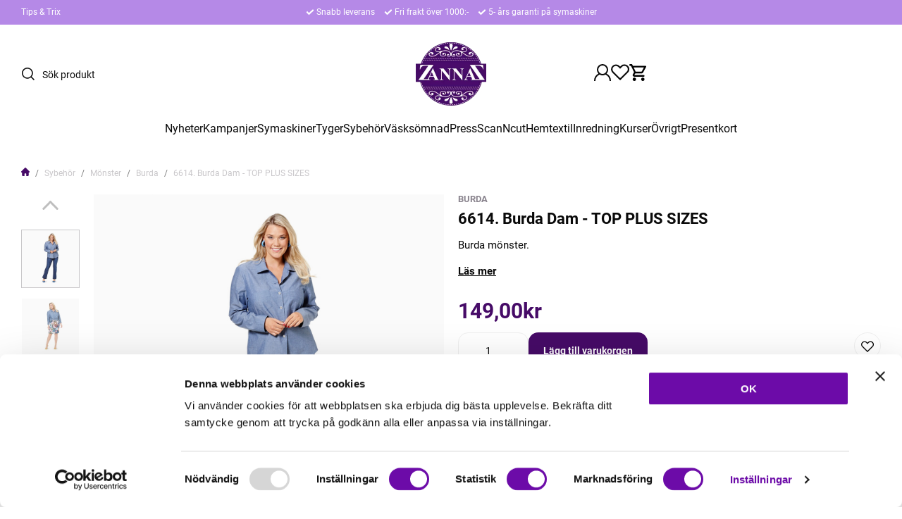

--- FILE ---
content_type: text/html; charset=UTF-8
request_url: https://www.zannaz.se/p/sybehor/monster-224/burda/6614-burda-dam-top-plus-sizes.html
body_size: 34670
content:

  




        <!doctype html>
    <html class="no-js antialiased" lang="sv">
      <head>
                  <title>6614. Burda Dam - TOP PLUS SIZES</title>
<meta http-equiv="Content-Type" content="text/html; charset=UTF-8">
<meta http-equiv="X-UA-Compatible" content="IE=edge">
<meta name="format-detection" content="telephone=no">
<meta id="viewport" name="viewport" content="width=device-width, initial-scale=1.0, minimum-scale=1.0">
<meta name="description" content="Din tyg & symaskinsbutik på nätet och med butik i Åstorp. Kvalitets symaskiner från Janome, Brother, BabyLock & Juki. Tyger & Sybehör">
<meta name="keywords" content="janome, symaskin, Brother, scanNcut, topcover, sybehör, hattflor, brodermaskin, tyg, trikåtyger, gardiner, hasta, Elna, Baby lock, Juki, interlock, onlinebutik, tyger-online, ">

<meta name="dc.title" content="6614. Burda Dam - TOP PLUS SIZES">
<meta name="dc.description" content="Din tyg & symaskinsbutik på nätet och med butik i Åstorp. Kvalitets symaskiner från Janome, Brother, BabyLock & Juki. Tyger & Sybehör">
<meta name="dc.subject" content="janome, symaskin, Brother, scanNcut, topcover, sybehör, hattflor, brodermaskin, tyg, trikåtyger, gardiner, hasta, Elna, Baby lock, Juki, interlock, onlinebutik, tyger-online, ">
<meta name="dc.language" content="sv">
  <meta name="google-site-verification" content="pX4MmNuYFhuclkGNw9AviGKLwYPWI1S9p5IBRinSZ5w">

  <meta name="viewport" content="width=device-width, initial-scale=1, maximum-scale=1">



            <link rel="alternate" href="https://www.zannaz.se/p/sybehor/monster-224/burda/6614-burda-dam-top-plus-sizes.html?language=sv" hreflang="sv">
                <link rel="alternate" href="https://www.zannaz.se/product.php?products_id=10355&amp;language=en" hreflang="en">
      
  <link rel="canonical" href="https://www.zannaz.se/p/sybehor/monster-224/burda/burda-dam.html">

                    
          
                      <link rel="stylesheet" id="global-style" href="/static/749494f15f888b5e1a715d6d7849ef5aceed1b5511fa1e262d5b7a415ae87463/template/zannaz_live/temp/.build.css">
          
          	<link rel="icon" type="image/png" href="/image/27989/favicon-16x16.png" sizes="32x32">
	<link rel="apple-touch-icon" href="/image/27989/favicon-16x16.png" sizes="180x180">
                          

<script>
  var language_variables = JSON.parse("\u007B\u0022TEXT_YOU_NEED_X_PACKAGES\u0022\u003A\u0022Du\u0020beh\\u00f6ver\u0020\u0025s\u0020paket\u0022,\u0022TEXT_CHOSEN\u0022\u003A\u0022Valda\u0022,\u0022TEXT_CHOSEN_SINGULAR\u0022\u003A\u0022Vald\u0022,\u0022CHOOSE_VARIANT\u0022\u003A\u0022V\\u00e4lj\u0020variant\u0022,\u0022CHOOSE_VARIANTS\u0022\u003A\u0022V\\u00e4lj\u0020varianter\u0022,\u0022TEXT_READ_MORE\u0022\u003A\u0022L\\u00e4s\u0020mer\u0022,\u0022TEXT_READ_LESS\u0022\u003A\u0022L\\u00e4s\u0020mindre\u0022,\u0022TEXT_FILTER\u0022\u003A\u0022Filtrera\u0022,\u0022BUTTON_CLEAR_FILTERS\u0022\u003A\u0022Nollst\\u00e4ll\u0020filter\u0022,\u0022SHOW_PRODUCTS\u0022\u003A\u0022Visa\u0020produkter\u0022,\u0022TEXT_PRODUCTS\u0022\u003A\u0022produkter\u0022,\u0022TEXT_PRODUCT\u0022\u003A\u0022produkt\u0022,\u0022SORT_ORDER_DEFAULT_DESC\u0022\u003A\u0022fallande\u0022,\u0022SORT_ORDER_DEFAULT_ASC\u0022\u003A\u0022stigande\u0022,\u0022SORT_ORDER_TEXT_DESC\u0022\u003A\u0022\\u00d6\u002DA\u0022,\u0022SORT_ORDER_TEXT_ASC\u0022\u003A\u0022A\u002D\\u00d6\u0022,\u0022SORT_BY\u0022\u003A\u0022Sortera\u0020p\\u00e5\u0022\u007D");
</script>

                                                                                                                                  
<script>
  window.i18nKeys = {"CUSTOMER_LIST_CHANGE_NAME":"\u00c4ndra namn","IMAGE_BUTTON_DELETE":"Ta bort","SAVE":"Spara","C_X_LEFT_TO_FREE_SHIPPING":null,"TEXT_MY_FAVORITES":"Mina favoriter","BOX_HEADING_SHOPPING_CART":"Varukorg","OUT_OF_STOCK":"Best\u00e4llningsvara","NON_STOCK":"Best\u00e4llningsvara","IN_STOCK":"Finns i \nlager","P_FAVORITES_ADD_TO_WISHLIST":"L\u00e4gg i \u00f6nskelista","HEADING_TITLE_CREATE_CUSTOMERS_PRODUCTS_LIST":"Skapa ny lista","PRODUCT_BUTTON_BUY":"K\u00f6p","YOU_HAVE_X_ITEMS_IN_YOUR_SHOPPING_CART":"Du har {productCount} varor i din varukorg","BOX_SHOPPING_CART_SUB_TOTAL_BOTTOM":"Summa","BUTTON_SHOPPING_CART":"Till Kassan","BUTTON_CLEAR_FILTERS":"Nollst\u00e4ll filter","TABLE_HEADING_QUANTITY":"Antal","MARKET_POPUP_TITLE":"V\u00e4lj marknad","CURRENCY":"Valuta","LANGUAGE":"Spr\u00e5k","MARKET_POPUP_SUGGESTION_TEXT":"Det ser ut som du \u00e4r i","MARKET_POPUP_MISMATCH_TEXT":"Aktivt i sessionen","MARKET_POPUP_BUTTON_TEXT":"Bekr\u00e4fta","MARKET_POPUP_SELECTED_MARKET":"Vald marknad","CHANGE":"\u00c4ndra","LOWEST_PRICE_DURING_PREVIOUS_30_DAYS":"L\u00e4gsta pris under de senaste 30 dagarna innan priss\u00e4nkning:","PRICES_VAT_TEXT_4":"utan moms","PRICES_VAT_TEXT_2":"med moms","EDIT_MODE_EXIT":"L\u00e4mna redigeringsl\u00e4ge","EDIT_MODE_ENTER":"G\u00e5 till redigeringsl\u00e4ge","SHOP_THE_LOOK_ADD_IMAGE_TEXT":"Klicka p\u00e5 pennan f\u00f6r att ladda upp en bild","ADD_TITLE":"Fyll i titel","SEARCH_PRODUCT":"S\u00f6k efter produkt","CHOSEN_PRODUCT":"Vald produkt","ADD_DESCRIPTION":"Fyll i beskrivning","PICK_COLOR":"V\u00e4lj f\u00e4rg","SHOP_THE_LOOK_PRODUCT_LINK":"G\u00e5 till produkt","IMAGE_BUTTON_IN_CART":"L\u00e4gg till varukorgen","TEXT_FILTER":"Filtrera","SHOW_PRODUCTS":"Visa produkter","EXCL_VAT":"Exkl. moms: ","INCL_VAT":"Inkl. moms:","TEXT_PRODUCTS":"produkter","TEXT_PRODUCT":"produkt","SORT_BY":"Sortera p\u00e5","SORT_ORDER_TEXT_ASC":"A-\u00d6","SORT_ORDER_TEXT_DESC":"\u00d6-A","SORT_ORDER_DEFAULT_ASC":"stigande","SORT_ORDER_DEFAULT_DESC":"fallande"}
</script>
          <script>var vendre_config = JSON.parse("\u007B\u0022general\u0022\u003A\u007B\u0022version\u0022\u003A\u00221337\u0022,\u0022load_foundation_js\u0022\u003Atrue,\u0022manufacturers_category_id\u0022\u003A\u00220\u0022,\u0022transition\u002Draw\u0022\u003A\u00220.3s\u0022,\u0022show_right_mobile_menu\u0022\u003Atrue,\u0022cart_slide_in\u0022\u003Atrue,\u0022show_info_buttons\u0022\u003Atrue,\u0022show_customer_type_popup\u0022\u003Afalse,\u0022show_left_to_free_shipping\u0022\u003Afalse,\u0022pricelist_special_price\u0022\u003Afalse,\u0022mobile_menu_full_row_trigger_dropdown\u0022\u003Atrue,\u0022animate_to_cart\u0022\u003Atrue,\u0022use_accordion_with_arrows\u0022\u003Afalse,\u0022use_breadcrumbs_icon\u0022\u003Atrue,\u0022breadcrumbs_divider\u0022\u003A\u0022\/\u0022,\u0022breadcrumbs\u002Dhome\u002Dicon\u002Dcolor\u0022\u003A\u0022\u0023460b67\u0022,\u0022breadcrumbs\u002Dlink\u002Dcolor\u0022\u003A\u0022\u0023c9c7ca\u0022,\u0022breadcrumbs\u002Dcurrent\u002Dlink\u002Dcolor\u0022\u003A\u0022\u0023c9c7ca\u0022,\u0022breadcrumbs\u002Ddivider\u002Dcolor\u0022\u003A\u0022\u00237a7a7a\u0022,\u0022responsive_images_interval_px_width\u0022\u003A\u0022160\u0022,\u0022use_lazyload_on_product_list_images\u0022\u003Atrue,\u0022lazyload_product_list_images_px_before_viewport\u0022\u003A\u0022400\u0022,\u0022image\u002Dbackground\u002Dcolor\u002Draw\u0022\u003A\u0022\u0023f2f2f2\u0022,\u0022cookie_bar\u0022\u003A\u0022none\u0022,\u0022force_login\u0022\u003Afalse,\u0022product\u002Dimages\u002Ddynamic\u002Dsize\u002Dpadding\u002Draw\u0022\u003A\u0022100\u0025\u0022,\u0022favorites_page_id\u0022\u003A\u002259\u0022,\u0022global\u002Dwidth\u002Draw\u0022\u003A\u00221300px\u0022,\u0022grid\u002Dspacing\u002Dmobile\u002Draw\u0022\u003A\u002210px\u0022,\u0022grid\u002Dspacing\u002Dipad\u002Draw\u0022\u003A\u002220px\u0022,\u0022grid\u002Dspacing\u002Ddesktop\u002Draw\u0022\u003A\u002220px\u0022,\u0022grid\u002Dcolumn\u002Dgutter\u002Dsmall\u002Draw\u0022\u003A\u002210px\u0022,\u0022grid\u002Dcolumn\u002Dgutter\u002Dmedium\u002Draw\u0022\u003A\u002220px\u0022,\u0022border\u002Dradius\u002Draw\u0022\u003A\u002214px\u0022,\u0022theme\u002Dprimary\u002Dcolor\u0022\u003A\u0022\u0023460b67\u0022,\u0022theme\u002Dsecondary\u002Dcolor\u0022\u003A\u0022\u0023b589e7\u0022,\u0022theme\u002Dcomplement\u002Dcolor\u0022\u003A\u0022\u0023373737\u0022,\u0022theme\u002Dborder\u002Dcolor\u0022\u003A\u0022\u0023f0f0f0\u0022,\u0022body\u002Dbackground\u0022\u003A\u0022\u0023FFFFFF\u0022,\u0022light\u002Dgray\u002Draw\u0022\u003A\u0022\u0023f9f9f9\u0022,\u0022medium\u002Dgray\u002Draw\u0022\u003A\u0022\u0023c9c7ca\u0022,\u0022dark\u002Dgray\u002Draw\u0022\u003A\u0022\u00238a848e\u0022,\u0022black\u002Draw\u0022\u003A\u0022\u00230A0A0A\u0022,\u0022white\u002Draw\u0022\u003A\u0022\u0023ffffff\u0022,\u0022theme\u002Dsuccess\u002Dcolor\u0022\u003A\u0022\u002361e786\u0022,\u0022theme\u002Dwarning\u002Dcolor\u0022\u003A\u0022\u0023ffe047\u0022,\u0022theme\u002Dalert\u002Dcolor\u0022\u003A\u0022\u0023ff4d4d\u0022,\u0022body\u002Dfont\u002Dcolor\u0022\u003A\u0022\u00230a0a0a\u0022,\u0022complement\u002Dfont\u002Dcolor\u0022\u003A\u0022\u00237A7A7A\u0022,\u0022price\u002Dcolor\u0022\u003A\u0022\u0023460b67\u0022,\u0022price\u002Dnew\u002Dcolor\u0022\u003A\u0022\u0023ff4d4d\u0022,\u0022price\u002Dold\u002Dcolor\u0022\u003A\u0022\u00238A848E\u0022,\u0022product\u002Dnew\u002Dtag\u002Dcolor\u0022\u003A\u0022\u0023b589e7\u0022,\u0022product\u002Doverlay\u002Dcolor\u0022\u003A\u0022rgba\u00280,\u00200,\u00200,\u00200.02\u0029\u0022,\u0022favorite\u002Dicon\u002Doutline\u002Dcolor\u0022\u003A\u0022\u00230a0a0a\u0022,\u0022favorite\u002Dicon\u002Dsolid\u002Dcolor\u0022\u003A\u0022\u0023512b73\u0022,\u0022button\u002Dnormal\u002Dheight\u0022\u003A\u002250px\u0022,\u0022button\u002Dnormal\u002Dpadding\u002Dsides\u0022\u003A\u002230px\u0022,\u0022button\u002Dlarge\u002Dheight\u0022\u003A\u002258px\u0022,\u0022button\u002Dlarge\u002Dpadding\u002Dsides\u0022\u003A\u002236px\u0022,\u0022button\u002Dsmall\u002Dheight\u0022\u003A\u002246px\u0022,\u0022button\u002Dsmall\u002Dpadding\u002Dsides\u0022\u003A\u002226px\u0022,\u0022button\u002Dtiny\u002Dheight\u0022\u003A\u002242px\u0022,\u0022button\u002Dtiny\u002Dpadding\u002Dsides\u0022\u003A\u002222px\u0022\u007D,\u0022font\u0022\u003A\u007B\u0022use\u002Dgoogle\u002Dfont\u0022\u003Afalse,\u0022body\u002Dfont\u002Dfamily\u002Dgoogle\u002Dfont\u0022\u003A\u0022Roboto\u0022,\u0022header\u002Dfont\u002Dfamily\u002Dgoogle\u002Dfont\u0022\u003A\u0022Roboto\u0022,\u0022global\u002Dlineheight\u002Draw\u0022\u003A\u00221.2\u0022,\u0022global\u002Dletter\u002Dspacing\u002Draw\u0022\u003A\u0022normal\u0022,\u0022paragraph\u002Dlineheight\u002Draw\u0022\u003A\u00221.5\u0022,\u0022paragraph\u002Dletter\u002Dspacing\u002Draw\u0022\u003A\u00220em\u0022,\u0022header\u002Dlineheight\u002Draw\u0022\u003A\u00221.2\u0022,\u0022header\u002Dletter\u002Dspacing\u002Draw\u0022\u003A\u00220em\u0022,\u0022header\u002Dfont\u002Dweight\u002Draw\u0022\u003A\u0022normal\u0022,\u0022header\u002Dmargin\u002Dbottom\u002Draw\u0022\u003A\u00228px\u0022,\u0022h1\u002Dmobile\u002Dsize\u002Draw\u0022\u003A\u002230px\u0022,\u0022h1\u002Dipad\u002Dsize\u002Draw\u0022\u003A\u002232px\u0022,\u0022h2\u002Dmobile\u002Dsize\u002Draw\u0022\u003A\u002226px\u0022,\u0022h2\u002Dipad\u002Dsize\u002Draw\u0022\u003A\u002228px\u0022,\u0022h3\u002Dmobile\u002Dsize\u002Draw\u0022\u003A\u002224px\u0022,\u0022h3\u002Dipad\u002Dsize\u002Draw\u0022\u003A\u002226px\u0022,\u0022h4\u002Dmobile\u002Dsize\u002Draw\u0022\u003A\u002220px\u0022,\u0022h4\u002Dipad\u002Dsize\u002Draw\u0022\u003A\u002222px\u0022,\u0022h5\u002Dmobile\u002Dsize\u002Draw\u0022\u003A\u002218px\u0022,\u0022h5\u002Dipad\u002Dsize\u002Draw\u0022\u003A\u002220px\u0022,\u0022h6\u002Dmobile\u002Dsize\u002Draw\u0022\u003A\u002216px\u0022,\u0022h6\u002Dipad\u002Dsize\u002Draw\u0022\u003A\u002218px\u0022,\u0022category\u002Dtitle\u002Dline\u002Dheight\u002Draw\u0022\u003A\u00221.2\u0022,\u0022h1\u002Dmobile\u002Dcategory\u002Dtitle\u002Dsize\u002Draw\u0022\u003A\u002226px\u0022,\u0022h1\u002Dipad\u002Dcategory\u002Dtitle\u002Dsize\u002Draw\u0022\u003A\u002242px\u0022,\u0022product\u002Dtitle\u002Dline\u002Dheight\u002Draw\u0022\u003A\u00221.3\u0022,\u0022h1\u002Dmobile\u002Dproduct\u002Dtitle\u002Dsize\u002Draw\u0022\u003A\u002220px\u0022,\u0022h1\u002Dipad\u002Dproduct\u002Dtitle\u002Dsize\u002Draw\u0022\u003A\u002222px\u0022,\u0022hero\u002Dline\u002Dheight\u002Draw\u0022\u003A\u00221.2\u0022,\u0022superhero\u002Dmobile\u002Dsize\u002Draw\u0022\u003A\u002244px\u0022,\u0022superhero\u002Dipad\u002Dsize\u002Draw\u0022\u003A\u002272px\u0022,\u0022middlehero\u002Dmobile\u002Dsize\u002Draw\u0022\u003A\u002236px\u0022,\u0022middlehero\u002Dipad\u002Dsize\u002Draw\u0022\u003A\u002260px\u0022,\u0022hero\u002Dmobile\u002Dsize\u002Draw\u0022\u003A\u002232px\u0022,\u0022hero\u002Dipad\u002Dsize\u002Draw\u0022\u003A\u002248px\u0022,\u0022semihero\u002Dmobile\u002Dsize\u002Draw\u0022\u003A\u002228px\u0022,\u0022semihero\u002Dipad\u002Dsize\u002Draw\u0022\u003A\u002236px\u0022,\u0022smallhero\u002Dmobile\u002Dsize\u002Draw\u0022\u003A\u002222px\u0022,\u0022smallhero\u002Dipad\u002Dsize\u002Draw\u0022\u003A\u002224px\u0022\u007D,\u0022top_bar\u0022\u003A\u007B\u0022show_top_bar_mobile\u0022\u003Afalse,\u0022show_top_bar_desktop\u0022\u003Atrue,\u0022top_bar_page_ids\u0022\u003A\u002216,17\u0022,\u0022show_top_bar_currencies\u0022\u003Afalse,\u0022show_top_bar_infopages\u0022\u003Atrue,\u0022show_top_bar_languages\u0022\u003Afalse,\u0022show_top_bar_markets\u0022\u003Afalse,\u0022show_top_bar_selling_points\u0022\u003Atrue,\u0022show_top_bar_vat\u0022\u003Afalse,\u0022top_bar_infopages_position_right\u0022\u003Afalse,\u0022top_bar_selling_points_position\u0022\u003A\u0022center\u0022,\u0022top\u002Dbar\u002Dheight\u002Draw\u0022\u003A\u002235px\u0022,\u0022top\u002Dbar\u002Dbg\u0022\u003A\u0022\u0023b589e7\u0022,\u0022top\u002Dbar\u002Dtext\u002Dcolor\u0022\u003A\u0022\u0023ffffff\u0022\u007D,\u0022page_header\u0022\u003A\u007B\u0022header_design_mobile\u0022\u003A\u0022header2\u0022,\u0022header_design_desktop\u0022\u003A\u0022header2\u0022,\u0022header_icons\u0022\u003A\u0022package5\u0022,\u0022header_cart_icon_version\u0022\u003A\u00226\u0022,\u0022header\u002Dlogo\u002Dheight\u002Dmobile\u002Draw\u0022\u003A\u002250px\u0022,\u0022header\u002Dlogo\u002Dpadding\u002Dmobile\u002Draw\u0022\u003A\u00228px\u0022,\u0022header\u002Dlogo\u002Dheight\u002Ddesktop\u002Draw\u0022\u003A\u002290px\u0022,\u0022header\u002Dmenu\u002Dheight\u002Ddesktop\u002Draw\u0022\u003A\u002240px\u0022,\u0022mobile_header_menu\u0022\u003A\u0022mobile_menu1\u0022,\u0022mobile_menu_slide_right\u0022\u003A\u0022classic\u0022,\u0022mobile_menu_side_scroll\u0022\u003Afalse,\u0022drop_menu\u0022\u003A\u0022all\u002Dhorizontal\u0022,\u0022drop_menu_click\u0022\u003Atrue,\u0022search_bar_open_from_start_mobile\u0022\u003Afalse,\u0022show_pages_in_search_result\u0022\u003Afalse,\u0022prevent_native_input_zoom_ios\u0022\u003Atrue,\u0022show_category_depth\u0022\u003A\u00221\u0022,\u0022show_only_the_collection_category_dropdown\u0022\u003Afalse,\u0022pages_menu_id\u0022\u003A\u002273\u0022,\u0022doofinder_search\u0022\u003Atrue,\u0022header\u002Dmobile\u002Dbg\u0022\u003A\u0022\u0023ffffff\u0022,\u0022header\u002Dmobile\u002Dmenu\u002Dbg\u0022\u003A\u0022\u0023ffffff\u0022,\u0022header\u002Dmobile\u002Dmenu\u002Dborder\u002Dcolor\u0022\u003A\u0022\u0023f0f0f0\u0022,\u0022header\u002Dmobile\u002Dmenu\u002Dactive\u002Dbackground\u002Dcolor\u0022\u003A\u0022\u0023f9f9f9\u0022,\u0022header\u002Dmobile\u002Dmenu\u002Dfooter\u002Dbackground\u002Dcolor\u0022\u003A\u0022\u0023F9F9F9\u0022,\u0022header\u002Dmobile\u002Dmenu\u002Dborder\u002Dsize\u002Draw\u0022\u003A\u00221px\u0022,\u0022header\u002Ddesktop\u002Dbg\u0022\u003A\u0022\u0023ffffff\u0022,\u0022header\u002Dmenu\u002Ddropdown\u002Dbig\u002Dcolor\u0022\u003A\u0022\u0023ffffff\u0022,\u0022header\u002Dmenu\u002Dpadding\u002Dbottom\u0022\u003A\u002225px\u0022,\u0022header\u002Dpadding\u002Dtop\u002Dbottom\u0022\u003A\u002225px\u0022,\u0022header_menu_big\u0022\u003Atrue\u007D,\u0022page_footer\u0022\u003A\u007B\u0022footer_design\u0022\u003A\u0022footer2\u0022,\u0022one_to_three_gallery_page_ids_for_footer\u0022\u003A\u00220\u0022,\u0022show_footer_newsletter\u0022\u003Atrue,\u0022newsletter\u002Dbutton\u002Dcolor\u0022\u003A\u0022\u0023460b67\u0022,\u0022show_social_follow_icons_footer\u0022\u003Atrue,\u0022show_social_follow_icons_footer_folder\u0022\u003A\u0022original\u0022,\u0022show_social_follow_icons_footer_color\u0022\u003Afalse,\u0022show_copyright\u0022\u003Atrue,\u0022show_vendre_link\u0022\u003Atrue,\u0022footer\u002Dbg\u0022\u003A\u0022\u0023f9f9f9\u0022,\u0022footer\u002Dsecondary\u002Dbg\u0022\u003A\u0022\u0023ffffff\u0022,\u0022footer_text_center\u0022\u003Afalse,\u0022footer_custom_text_color\u0022\u003Afalse,\u0022footer\u002Dtext\u002Dcolor\u0022\u003A\u0022\u0023fff\u0022,\u0022footer_copyright_custom_text_color\u0022\u003Atrue,\u0022footer\u002Dcopyright\u002Dtext\u002Dcolor\u0022\u003A\u0022\u0023c9c7ca\u0022,\u0022footer\u002Dsocial\u002Dicons\u002Dsize\u002Draw\u0022\u003A\u002230px\u0022,\u0022footer\u002Dsocial\u002Dicons\u002Dpadding\u002Draw\u0022\u003A\u002215px\u0022,\u0022footer_headings_bold\u0022\u003Atrue,\u0022footer_headings_uppercase\u0022\u003Afalse\u007D,\u0022product_listing\u0022\u003A\u007B\u0022product_listing_default_design\u0022\u003A\u0022grid\u0022,\u0022product_listing_grid_design\u0022\u003A\u0022product_listing_extended\u0022,\u0022product_listing_row_design\u0022\u003A\u0022product_listing_standard\u0022,\u0022product_tag_id\u0022\u003A\u0022179\u0022,\u0022product\u002Dbox\u002Dbackground\u0022\u003A\u0022\u0023fff\u0022,\u0022show_quantity_input_in_product_listing\u0022\u003Atrue,\u0022product_listing_show_second_image_hover\u0022\u003Atrue,\u0022show_discount_in_productbox\u0022\u003Atrue,\u0022show_product_overlay\u0022\u003Atrue,\u0022show_product_border\u0022\u003Afalse,\u0022show_variant_information\u0022\u003Afalse,\u0022show_brand_information\u0022\u003Atrue,\u0022product_listing_article_number\u0022\u003Afalse,\u0022show_recomended_price\u0022\u003Afalse,\u0022show_stock_status\u0022\u003Afalse,\u0022use_content_position\u0022\u003A\u0022left\u0022,\u0022products_per_row_xxlarge\u0022\u003A\u00224\u0022,\u0022products_per_row_xlarge\u0022\u003A\u00224\u0022,\u0022products_per_row_large\u0022\u003A\u00224\u0022,\u0022products_per_row_medium\u0022\u003A\u00223\u0022,\u0022products_per_row_small\u0022\u003A\u00222\u0022\u007D,\u0022listing\u0022\u003A\u007B\u0022categories_left\u0022\u003A\u0022none\u0022,\u0022filter_design\u0022\u003A\u0022left\u0022,\u0022filter_left_summary\u0022\u003Afalse,\u0022chained_filters\u0022\u003Afalse,\u0022show_category_overlay\u0022\u003Afalse,\u0022category_description_expandable\u0022\u003Atrue,\u0022category\u002Dbackground\u002Dfont\u002Dcolor\u0022\u003A\u0022\u00230a0a0a\u0022,\u0022category\u002Doverlay\u002Dcolor\u0022\u003A\u0022rgba\u00280,\u00200,\u00200,\u00200.25\u0029\u0022,\u0022show_category_image_mobile\u0022\u003Afalse,\u0022show_count_products\u0022\u003Atrue,\u0022full_top_image\u0022\u003Afalse,\u0022center_description\u0022\u003Afalse,\u0022show_category_image_as_background\u0022\u003Afalse,\u0022show_category_image_as_background_full_width\u0022\u003Afalse,\u0022auto_pagination\u0022\u003Atrue,\u0022show_subcategories\u0022\u003Atrue,\u0022auto_pagination_scrolls\u0022\u003A\u00223\u0022\u007D,\u0022product\u0022\u003A\u007B\u0022show_product_images_thumbnails\u0022\u003Atrue,\u0022show_product_images_thumbnails_left\u0022\u003Atrue,\u0022show_brand\u0022\u003Atrue,\u0022show_brand_as_image\u0022\u003Afalse,\u0022sticky_buy_mobile\u0022\u003Afalse,\u0022variant_design\u0022\u003A\u0022dropdowns\u0022,\u0022attribute_design\u0022\u003A\u0022buttons\u0022,\u0022show_attribute_labels\u0022\u003Afalse,\u0022combine_variants\u0022\u003Afalse,\u0022show_variant_choice_image\u0022\u003Afalse,\u0022show_variant_choice_image_as_circle\u0022\u003Afalse,\u0022use_question_about_product\u0022\u003Atrue,\u0022show_tags\u0022\u003Atrue,\u0022show_tags_image\u0022\u003Afalse,\u0022show_tags_gray\u0022\u003Atrue,\u0022show_related_products\u0022\u003Atrue,\u0022show_related_products_from_category\u0022\u003Afalse,\u0022show_last_viewed_products\u0022\u003Afalse,\u0022related_category_for_color\u0022\u003A\u0022\u0022,\u0022show_manufacturer_description_in_tabs\u0022\u003Atrue,\u0022show_article_number\u0022\u003Atrue,\u0022show_ean_number\u0022\u003Afalse,\u0022show_partners_stock\u0022\u003Afalse,\u0022show_product_page_usp\u0022\u003Afalse,\u0022show_associated_products\u0022\u003Atrue,\u0022short_desc_sentences\u0022\u003A\u00222\u0022,\u0022show_description\u0022\u003A\u0022short\u0022,\u0022show_quantity_discounts\u0022\u003Atrue,\u0022show_instock_status\u0022\u003Atrue,\u0022show_instock_status_current_customer\u0022\u003Atrue,\u0022show_instock_status_amount\u0022\u003Afalse,\u0022show_instock_status_amount_current_customer\u0022\u003Afalse,\u0022show_tabs\u0022\u003Atrue,\u0022show_b2b_registration\u0022\u003Afalse,\u0022b2b_registration_page_link\u0022\u003A\u00220\u0022,\u0022show_review_summary\u0022\u003Afalse,\u0022show_auto_generated_pdf_file\u0022\u003Afalse,\u0022show_files_in_separate_tab\u0022\u003Atrue,\u0022show_embedded_video_in_description_tab\u0022\u003Afalse,\u0022show_video_in_slideshow\u0022\u003Atrue,\u0022embedded_video_in_slideshow_position\u0022\u003A\u00222\u0022,\u0022product_image_mouseover_zoom\u0022\u003Atrue,\u0022product_image_gallery_zoom\u0022\u003Atrue,\u0022product_image_gallery_arrows\u0022\u003Atrue,\u0022product_image_gallery_zoom_level\u0022\u003A\u00222\u0022,\u0022product_image_gallery_background_color\u0022\u003A\u0022dark\u0022,\u0022product_image_gallery_background_opacity\u0022\u003A\u00220.5\u0022,\u0022product_image_gallery_transition\u0022\u003A\u0022zoom\u0022,\u0022product_image_column_size_desktop\u0022\u003A\u00226\u0022,\u0022show_vat_text\u0022\u003Afalse,\u0022show_total_final_price\u0022\u003Afalse,\u0022content_hub_perfect_match_only\u0022\u003Afalse\u007D,\u0022checkout\u0022\u003A\u007B\u0022limit_page_header\u0022\u003Atrue,\u0022hide_page_footer\u0022\u003Atrue,\u0022orientation\u0022\u003A\u0022horizontal\u0022,\u0022payment_shipping_method_design\u0022\u003A\u0022horizontal\u0022,\u0022show_count_cart\u0022\u003Atrue,\u0022show_country_choice\u0022\u003Atrue,\u0022show_delivery_address\u0022\u003Atrue,\u0022show_choose_address\u0022\u003Afalse,\u0022show_shipping_description\u0022\u003Atrue,\u0022show_payment_description\u0022\u003Afalse,\u0022show_payment_if_one\u0022\u003Atrue,\u0022show_choose_delivery_address\u0022\u003Afalse,\u0022show_external_shipping\u0022\u003Afalse,\u0022upsale_category_id\u0022\u003A\u0022258\u0022,\u0022show_vat_validation\u0022\u003Afalse,\u0022show_upsale_category\u0022\u003Afalse,\u0022pickup_place\u0022\u003Afalse,\u0022budbee\u0022\u003Afalse,\u0022hide_freight\u0022\u003Afalse,\u0022show_price_per_unit\u0022\u003Afalse,\u0022show_package_content\u0022\u003Afalse,\u0022show_total_content\u0022\u003Afalse,\u0022show_item_price\u0022\u003Afalse,\u0022show_input_on_quantity\u0022\u003Atrue,\u0022show_voucher\u0022\u003Atrue,\u0022show_customer_type\u0022\u003Afalse\u007D,\u0022tracking\u0022\u003A\u007B\u0022nosto_id\u0022\u003A\u0022\u0022\u007D,\u0022account\u0022\u003A\u007B\u0022show_favorites\u0022\u003Atrue,\u0022favorites_custom_lists\u0022\u003Afalse,\u0022show_most_ordered\u0022\u003Atrue,\u0022show_address_book\u0022\u003Atrue\u007D,\u0022sharing\u0022\u003A\u007B\u0022facebook_meta\u0022\u003Atrue,\u0022show_icons\u0022\u003Atrue,\u0022facebook\u0022\u003Atrue,\u0022twitter\u0022\u003Atrue,\u0022linkedin\u0022\u003Atrue,\u0022tumblr\u0022\u003Atrue,\u0022google\u0022\u003Atrue,\u0022pinterest\u0022\u003Atrue\u007D,\u0022google_data_types\u0022\u003A\u007B\u0022active\u0022\u003Atrue,\u0022info\u0022\u003Atrue,\u0022product\u0022\u003Atrue,\u0022breadcrumb\u0022\u003Atrue,\u0022social\u0022\u003Atrue,\u0022search\u0022\u003Atrue\u007D,\u0022markets\u0022\u003A\u007B\u0022show_popup\u0022\u003Afalse,\u0022select_by_market\u0022\u003Atrue,\u0022select_by_country\u0022\u003Atrue,\u0022country_dropdown\u0022\u003Atrue,\u0022suggest_from_ip_lookup\u0022\u003Atrue,\u0022use_suggestion_as_default\u0022\u003Atrue,\u0022show_mismatch\u0022\u003Afalse\u007D\u007D");</script>

                    <script>
  // Nice-to-have: Move this to Vuex

  var vendreFavoritesCustomersProductsList = JSON.parse("false");
  var vendreCustomCustomersProductsLists = JSON.parse("\u005B\u005D");
</script>

          <script>
            window.VendreCurrencyFormatter = (function(number) {let thousands_point = JSON.parse('"."');let decimal_places = JSON.parse('"2"');let decimal_separator = JSON.parse('","');let symbol_left = JSON.parse('""');let symbol_right = JSON.parse('"kr"');number = parseFloat(number) || 0;let number_decimals = number % 1;if (decimal_places == 0&& parseFloat(number_decimals.toFixed(0)) != parseFloat(number_decimals.toFixed(2))) {decimal_places = 2;}let rounded = number.toFixed(decimal_places);let match = rounded.toString().match(/(-?)(\d+)(?:\.(\d*))?/);if (!match) {return '';}let sign = match[1];let integer = match[2];let fractional = match[3] || '';if (integer >= 1000 && thousands_point.length) {integer = integer.replace(/\B(?=(\d{3})+(?!\d))/g, thousands_point);}if (fractional.length < decimal_places) {fractional += new Array(decimal_places - fractional.length).join('0');}if (decimal_places == 0) {decimal_separator = '';}number = sign + symbol_left + integer + decimal_separator + fractional + symbol_right;return number;});
          </script>

            <script src="/static/1a1a683457bd251fafbbdc3b2a9f074d79155dd867c75649f8e97488fcf314a9/template/zannaz_live/temp/.build.js"></script>

    <script type="module">try{import.meta.url;import("_").catch(()=>1);}catch(e){}window.__vite_is_modern_browser=true;</script>
<script type="module">!function(){if(window.__vite_is_modern_browser)return;console.warn("vite: loading legacy build because dynamic import or import.meta.url is unsupported, syntax error above should be ignored");var e=document.getElementById("vite-legacy-polyfill"),n=document.createElement("script");n.src=e.src,n.onload=function(){System.import(document.getElementById('vite-legacy-entry').getAttribute('data-src'))},document.body.appendChild(n)}();</script>
<script type="module" crossorigin src="/template/zannaz_live/dist/client/assets/main.5c2ec805.js"></script>
<link rel="stylesheet" href="/template/zannaz_live/dist/client/assets/main.da40e2b1.css">


<script nomodule>!function(){var e=document,t=e.createElement("script");if(!("noModule"in t)&&"onbeforeload"in t){var n=!1;e.addEventListener("beforeload",(function(e){if(e.target===t)n=!0;else if(!e.target.hasAttribute("nomodule")||!n)return;e.preventDefault()}),!0),t.type="module",t.src=".",e.head.appendChild(t),t.remove()}}();</script>
<script nomodule crossorigin id="vite-legacy-polyfill" src="/template/zannaz_live/dist/client/assets/polyfills-legacy.73209f33.js"></script>
<script nomodule crossorigin id="vite-legacy-entry" data-src="/template/zannaz_live/dist/client/assets/main-legacy.9352fbdb.js">System.import(document.getElementById('vite-legacy-entry').getAttribute('data-src'))</script>


        
                    <script defer src="https://www.google.com/recaptcha/api.js?onload=reCAPTCHA_onload&amp;render=explicit"></script>
        
                    <meta property="og:site_name" content="www.zannaz.se">
  <meta property="og:title" content="6614. Burda Dam - TOP PLUS SIZES">
  <meta property="og:url" content="https://www.zannaz.se/p/sybehor/monster-224/burda/burda-dam.html?language=sv_SE">
      <meta property="og:description" content="Burda mönster.
TOP PLUS SIZESEU 44-56 
The Shirt Blouse is slightly fitted. This versatile blouse with waist darts and a collar can be diversely styled. Do you prefer a sporty, classic or whimsical look? Choose a soft denim, batiste or a lightweight crepe fabric as your new favorite.">
    <meta property="og:type" content="product">
  <meta property="og:locale" content="sv_SE">
      <meta property="og:locale:alternate" content="en_US">
            <meta property="og:image" content="https://www.zannaz.se/image/22810/6614.jpg">
    <meta property="og:image:width" content="800">
    <meta property="og:image:height" content="800">
                  <meta property="og:image" content="https://www.zannaz.se/image/22811/6614_2.jpg">
      <meta property="og:image:width" content="800">
      <meta property="og:image:height" content="800">
          <meta property="og:image" content="https://www.zannaz.se/image/22812/6614_3.jpg">
      <meta property="og:image:width" content="800">
      <meta property="og:image:height" content="800">
          <meta property="og:image" content="https://www.zannaz.se/image/22813/6614_4.jpg">
      <meta property="og:image:width" content="800">
      <meta property="og:image:height" content="800">
          <meta property="og:image" content="https://www.zannaz.se/image/22814/6614_5.jpg">
      <meta property="og:image:width" content="800">
      <meta property="og:image:height" content="800">
          <meta property="og:image" content="https://www.zannaz.se/image/22815/6614-M.png">
      <meta property="og:image:width" content="800">
      <meta property="og:image:height" content="800">
              
          

  
    
  
  <!-- Google Consent Mode -->

  <!-- This has to be combined with an external cookie script for enabling storage -->

  <script>
      window.dataLayer = window.dataLayer || [];
      function gtag() {
        dataLayer.push(arguments);
      }
      gtag("consent", "default", {
        ad_personalization: "denied",
        ad_storage: "denied",
        ad_user_data: "denied",
        analytics_storage: "denied",
        functionality_storage: "denied",
        personalization_storage: "denied",
        security_storage: "granted",
        wait_for_update: 500,
    });
    gtag("set", "ads_data_redaction", true);
    gtag("set", "url_passthrough", true);

  </script>
  <!-- End Google Consent Mode -->

    <!-- Google Tag Manager -->
    <script>(function(w,d,s,l,i){w[l]=w[l]||[];w[l].push({'gtm.start':
    new Date().getTime(),event:'gtm.js'});var f=d.getElementsByTagName(s)[0],
    j=d.createElement(s),dl=l!='dataLayer'?'&l='+l:'';j.async=true;j.src=
    'https://www.googletagmanager.com/gtm.js?id='+i+dl;f.parentNode.insertBefore(j,f);
    })(window,document,'script','dataLayer','GTM-5B4K5Q9');</script>
  <!-- End Google Tag Manager -->

      <script>
      
      
      window.dataLayer = window.dataLayer || [];

      var productPosition = 0;

function gtmGa4Init() {
  registerGa4EventListeners();
  productGa4Impressions('data-doofinder-impression', 'Doofinder Autocomplete');
}

      
      window.dataLayer = window.dataLayer || [];
    dataLayer.push({
      'customer_id' : 'Ej inloggad'
    });
        function productGa4Impressions(impressionSelector, listName = "Associated product: 6614. Burda Dam - TOP PLUS SIZES") {
  dataLayer = window.dataLayer || [];

  if ($( "[" + impressionSelector + "='true']" ).length) {
    var datalayerItemListGA4 = [];

    $( "[" + impressionSelector + "='true']" ).each(function() {
      var productData = JSON.parse($(this).attr('data-product-object'));

      if (productData.id) {
        productPosition = productPosition + 1;

        let productDataGa4 = {
          'item_id' : productData.id
        , 'item_name' : productData.name
        , 'item_list_name' : productData.list ? productData.list : listName
        , 'item_brand' : productData.brand
        , 'item_variant' : productData.variant
        , 'index' : productPosition
        , 'price' : productData.price
        };

        Object.keys(productDataGa4).forEach((key) => (productDataGa4[key] == '') && delete productDataGa4[key]);

        datalayerItemListGA4.push(productDataGa4);

        $(this).attr('' + impressionSelector + '', 'false');
        $(this).attr('data-list-position', productPosition);
      }
    });

          dataLayer.push({ ecommerce: null });
      dataLayer.push({
        'event': 'view_item_list',
        'ecommerce': {
          'currency': 'SEK',
          'items': datalayerItemListGA4
        }
      });
      };
};
      function registerGa4EventListeners() {

  // Only register these scripts once
  if (!window.ga4Initialized) {
    $(document).ajaxComplete(function(e, xhr, settings) {
        if (settings.url.includes('page')) {
          productGa4Impressions('data-impression');
        };
    });

    window.addEventListener('CookieScriptLoaded', function() {
      productGa4Impressions('data-impression');
    });

    window.ga4Initialized = true;
  }

  // Remove and re-register these scripts to support dynamic content
  $('[data-product]').off('click.ga4Impression');
  $('[data-product]').on('click.ga4Impression', function(e) {

    if($(this).find("#img-box")){
      return true;
    };

    if ($(e.target).is("button[type=submit]") || $(e.target).is('[href*="buy_now"')) {
      return true;
    }

    if ($(e.target).parents("[data-doofinder-impression]").length == 1) {
      var listName = "Doofinder Autocomplete";
    } else {
      var listName = "Associated product: 6614. Burda Dam - TOP PLUS SIZES";
    }

    if ($(this).attr('data-click-tracked') != "true") {
      var productData = JSON.parse($(this).attr('data-product-object'));
      var listPosition = parseInt($(this).attr("data-list-position"));

      let productDataGa4 = {
        'item_id' : productData.id
      , 'item_name' : productData.name
      , 'item_list_name' : productData.list ? productData.list : listName
      , 'item_brand' : productData.brand
      , 'item_variant' : productData.variant
      , 'index' : listPosition
      , 'price' : productData.price
      };

      Object.keys(productDataGa4).forEach((key) => (productDataGa4[key] == '') && delete productDataGa4[key]);

      window.addEventListener("beforeunload", function() {
                  dataLayer.push({ ecommerce: null });
          dataLayer.push({
            'event': 'select_item',
            'ecommerce': {
              'currency': 'SEK',
              'items': [productDataGa4]
            }
          });
              });

      $(this).attr('data-click-tracked', "true")
    }
  });

}
      $(document).ready(function() {
        gtmGa4Init();
      });

      $(document).ajaxComplete(function() {
        gtmGa4Init();
      });

      $(document).on('vendreGa4CartUpdate', function(e) {
        let products = e.detail;

        
        // Map data for google
        $.getJSON("/?json_template&action=get_ga_tracking_info&hide_ajax_loader=true", {
          cart_changes: JSON.stringify(products)
        })
        .done(function(trackingResponse) {
          for (i = 0; i < trackingResponse.ga4.added_to_cart.length; i++) {
            Object.keys(trackingResponse.ga4.added_to_cart[i]).forEach((key) => (trackingResponse.ga4.added_to_cart[i][key] == '') && delete trackingResponse.ga4.added_to_cart[i][key])
          }

          if (trackingResponse.ga4.added_to_cart.length) {
            dataLayer.push({ ecommerce: null });
            dataLayer.push({
              'event': 'add_to_cart',
              'ecommerce': {
                'currency': 'SEK',
                'value': '',
                'items': trackingResponse.ga4.added_to_cart
              }
            });
            
                      }

          for (i = 0; i < trackingResponse.ga4.removed_from_cart.length; i++) {
            Object.keys(trackingResponse.ga4.removed_from_cart[i]).forEach((key) => (trackingResponse.ga4.removed_from_cart[i][key] == '') && delete trackingResponse.ga4.removed_from_cart[i][key])
          }

          if (trackingResponse.ga4.removed_from_cart.length) {
            dataLayer.push({ ecommerce: null });
            dataLayer.push({
              'event': 'remove_from_cart',
              'ecommerce': {
                'currency': 'SEK',
                'value': '',
                'items': trackingResponse.ga4.removed_from_cart
              }
            });

            
          }
        })
        .fail(function(jqXHR, textStatus) {
                  });

      });
      
              
    dataLayer.push({ ecommerce: null });
    dataLayer.push({
      'event': 'view_item',
      'ecommerce': {
        'currency': 'SEK',
        'items': [{
          'item_name': 'Burda Dam',
          'item_id': 'DAM',
          'index': 0,
          'price': 140.566,
                              }]
       }
    });
            
      
                  
    </script>
  
          <script
  defer
  src="https://cdn.pji.nu/b2b/widgets/cheapest/index.js"
></script>
      </head>

      <body class="wrapper-product">
                  <!-- Google Tag Manager (noscript) -->
          <noscript><iframe src="https://www.googletagmanager.com/ns.html?id=GTM-5B4K5Q9"
          height="0" width="0" style="display:none;visibility:hidden"></iframe></noscript>
          <!-- End Google Tag Manager (noscript) -->
                

<aside 
  class="
    mobile-menu 
    
    
    
  "
  data-push
  data-slide-in-object="data-mobile-menu"
>
  <div class="mobile-menu-wrapper">

    <!-- Top section-->
    <div class="mobile-menu-top">
              <a 
          href="/"
          aria-label="ZannaZ"
        >
                  <img src="/thumb/55936/0x100/zannaz-logo_new.webp" width="111" height="100" alt="ZannaZ">
  
        </a>
      
      <button data-exit-off-canvas>
        <svg width="10" height="10" viewBox="0 0 10 10" fill="none" xmlns="http://www.w3.org/2000/svg">
<path d="M1.55805 0.267316C1.20163 -0.0891054 0.623744 -0.0891054 0.267323 0.267316C-0.0891077 0.623738 -0.0891077 1.20162 0.267323 1.55804L3.70927 5L0.267323 8.44191C-0.0891077 8.79841 -0.0891077 9.37623 0.267323 9.73263C0.623744 10.0891 1.20163 10.0891 1.55805 9.73263L5 6.29071L8.44192 9.73263C8.79841 10.0891 9.37623 10.0891 9.73264 9.73263C10.0891 9.37623 10.0891 8.79841 9.73264 8.44191L6.29072 5L9.73264 1.55804C10.0891 1.20162 10.0891 0.623738 9.73264 0.267316C9.37623 -0.0891054 8.79841 -0.0891054 8.44192 0.267316L5 3.70927L1.55805 0.267316Z" fill="black"/>
</svg>
      </button>
    </div>

    <!-- Categories links -->
                  <ul>
          <li>
            <a href="/products_new.php">
              Nyheter
            </a>
          </li>
        </ul>
        <ul>
          <li>
            <a href="/specials.php">
              Kampanjer
            </a>
          </li>
        </ul>
                  <ul >
            <li class="parent  ">
                              <a 
                  href="#"
                  
                  title="Symaskiner"
                  data-parent
                >
                  Symaskiner
                </a>

                <span data-parent>
                                                            <?xml version="1.0" encoding="utf-8"?>
<svg version="1.1" id="Layer_1" xmlns="http://www.w3.org/2000/svg" xmlns:xlink="http://www.w3.org/1999/xlink" x="0px" y="0px"
	 viewBox="0 0 10 10" style="enable-background:new 0 0 10 10;" xml:space="preserve">
<g>
	<path d="M5.8,4.2V0H4.2v4.2H0v1.5h4.2V10h1.5V5.8H10V4.2H5.8z"/>
</g>
</svg>
                      <?xml version="1.0" encoding="utf-8"?>
<svg version="1.1" id="Layer_1" xmlns="http://www.w3.org/2000/svg" xmlns:xlink="http://www.w3.org/1999/xlink" x="0px" y="0px"
	 viewBox="0 0 10 10" style="enable-background:new 0 0 10 10;" xml:space="preserve">
<path d="M0,4.2h10v1.5H0V4.2z"/>
</svg>
                                                      </span>

                    
  
  
    
  <ul class=" menu-level-1">
        
          <li>
        <a 
          href="https://www.zannaz.se/c/symaskiner/"
          
          class="show-all"
        >
                      Alla
                    
          Symaskiner
        </a>
      </li>
    
          <li 
        class="
          
          
        "
      >
                
        <a 
          href="https://www.zannaz.se/c/symaskiner/symaskiner-106/"
          
                  >
          Symaskiner
        </a>
        
              </li>
          <li 
        class="
          
          
        "
      >
                
        <a 
          href="https://www.zannaz.se/c/symaskiner/overlock/"
          
                  >
          Overlock
        </a>
        
              </li>
          <li 
        class="
          parent
          
        "
      >
                  <span data-parent>
                                          <?xml version="1.0" encoding="utf-8"?>
<svg version="1.1" id="Layer_1" xmlns="http://www.w3.org/2000/svg" xmlns:xlink="http://www.w3.org/1999/xlink" x="0px" y="0px"
	 viewBox="0 0 10 10" style="enable-background:new 0 0 10 10;" xml:space="preserve">
<g>
	<path d="M5.8,4.2V0H4.2v4.2H0v1.5h4.2V10h1.5V5.8H10V4.2H5.8z"/>
</g>
</svg>
                <?xml version="1.0" encoding="utf-8"?>
<svg version="1.1" id="Layer_1" xmlns="http://www.w3.org/2000/svg" xmlns:xlink="http://www.w3.org/1999/xlink" x="0px" y="0px"
	 viewBox="0 0 10 10" style="enable-background:new 0 0 10 10;" xml:space="preserve">
<path d="M0,4.2h10v1.5H0V4.2z"/>
</svg>
                                    </span>
                
        <a 
          href="https://www.zannaz.se/c/symaskiner/covertacksom-maskiner/"
          
                      data-parent=""
                  >
          Cover/täcksöm maskiner
        </a>
        
                      
  
  
    
  <ul class=" menu-level-2">
        
          <li>
        <a 
          href="https://www.zannaz.se/c/symaskiner/covertacksom-maskiner/"
          
          class="show-all"
        >
                      Alla
                    
          Cover/täcksöm maskiner
        </a>
      </li>
    
          <li 
        class="
          
          
        "
      >
                
        <a 
          href="https://www.zannaz.se/c/symaskiner/covertacksom-maskiner/tillbehor-cover-babylock/"
          
                  >
          Tillbehör cover BabyLock
        </a>
        
              </li>
          <li 
        class="
          
          
        "
      >
                
        <a 
          href="https://www.zannaz.se/c/symaskiner/covertacksom-maskiner/tillbehor-cover-brother/"
          
                  >
          Tillbehör Cover Brother
        </a>
        
              </li>
          <li 
        class="
          
          
        "
      >
                
        <a 
          href="https://www.zannaz.se/c/symaskiner/covertacksom-maskiner/tillbehor-cover-janome/"
          
                  >
          Tillbehör Cover Janome
        </a>
        
              </li>
          <li 
        class="
          
          
        "
      >
                
        <a 
          href="https://www.zannaz.se/c/symaskiner/covertacksom-maskiner/tillbehor-cover-juki/"
          
                  >
          Tillbehör Cover Juki
        </a>
        
              </li>
      </ul>

              </li>
          <li 
        class="
          
          
        "
      >
                
        <a 
          href="https://www.zannaz.se/c/symaskiner/demomaskiner/"
          
                  >
          Demomaskiner
        </a>
        
              </li>
          <li 
        class="
          
          
        "
      >
                
        <a 
          href="https://www.zannaz.se/c/symaskiner/broderi-symaskiner/"
          
                  >
          Broderi symaskiner
        </a>
        
              </li>
          <li 
        class="
          
          
        "
      >
                
        <a 
          href="https://www.zannaz.se/c/symaskiner/broderi-symaskiner-105/"
          
                  >
          Broderi &amp; Symaskiner
        </a>
        
              </li>
          <li 
        class="
          parent
          
        "
      >
                  <span data-parent>
                                          <?xml version="1.0" encoding="utf-8"?>
<svg version="1.1" id="Layer_1" xmlns="http://www.w3.org/2000/svg" xmlns:xlink="http://www.w3.org/1999/xlink" x="0px" y="0px"
	 viewBox="0 0 10 10" style="enable-background:new 0 0 10 10;" xml:space="preserve">
<g>
	<path d="M5.8,4.2V0H4.2v4.2H0v1.5h4.2V10h1.5V5.8H10V4.2H5.8z"/>
</g>
</svg>
                <?xml version="1.0" encoding="utf-8"?>
<svg version="1.1" id="Layer_1" xmlns="http://www.w3.org/2000/svg" xmlns:xlink="http://www.w3.org/1999/xlink" x="0px" y="0px"
	 viewBox="0 0 10 10" style="enable-background:new 0 0 10 10;" xml:space="preserve">
<path d="M0,4.2h10v1.5H0V4.2z"/>
</svg>
                                    </span>
                
        <a 
          href="https://www.zannaz.se/c/symaskiner/tillbehor-reservdelar/"
          
                      data-parent=""
                  >
          Tillbehör &amp; Reservdelar 
        </a>
        
                      
  
  
    
  <ul class=" menu-level-2">
        
          <li>
        <a 
          href="https://www.zannaz.se/c/symaskiner/tillbehor-reservdelar/"
          
          class="show-all"
        >
                      Alla
                    
          Tillbehör &amp; Reservdelar 
        </a>
      </li>
    
          <li 
        class="
          
          
        "
      >
                
        <a 
          href="https://www.zannaz.se/c/symaskiner/tillbehor-reservdelar/babylock-173/"
          
                  >
          BabyLock 
        </a>
        
              </li>
          <li 
        class="
          parent
          
        "
      >
                  <span data-parent>
                                          <?xml version="1.0" encoding="utf-8"?>
<svg version="1.1" id="Layer_1" xmlns="http://www.w3.org/2000/svg" xmlns:xlink="http://www.w3.org/1999/xlink" x="0px" y="0px"
	 viewBox="0 0 10 10" style="enable-background:new 0 0 10 10;" xml:space="preserve">
<g>
	<path d="M5.8,4.2V0H4.2v4.2H0v1.5h4.2V10h1.5V5.8H10V4.2H5.8z"/>
</g>
</svg>
                <?xml version="1.0" encoding="utf-8"?>
<svg version="1.1" id="Layer_1" xmlns="http://www.w3.org/2000/svg" xmlns:xlink="http://www.w3.org/1999/xlink" x="0px" y="0px"
	 viewBox="0 0 10 10" style="enable-background:new 0 0 10 10;" xml:space="preserve">
<path d="M0,4.2h10v1.5H0V4.2z"/>
</svg>
                                    </span>
                
        <a 
          href="https://www.zannaz.se/c/symaskiner/tillbehor-reservdelar/brother/"
          
                      data-parent=""
                  >
          Brother 
        </a>
        
                      
  
  
    
  <ul class=" menu-level-3">
        
          <li>
        <a 
          href="https://www.zannaz.se/c/symaskiner/tillbehor-reservdelar/brother/"
          
          class="show-all"
        >
                      Alla
                    
          Brother 
        </a>
      </li>
    
          <li 
        class="
          
          
        "
      >
                
        <a 
          href="https://www.zannaz.se/c/symaskiner/tillbehor-reservdelar/brother/fotpedaler-856/"
          
                  >
          Fotpedaler
        </a>
        
              </li>
          <li 
        class="
          
          
        "
      >
                
        <a 
          href="https://www.zannaz.se/c/symaskiner/tillbehor-reservdelar/brother/pressarfotter-855/"
          
                  >
          Pressarfötter
        </a>
        
              </li>
          <li 
        class="
          
          
        "
      >
                
        <a 
          href="https://www.zannaz.se/c/symaskiner/tillbehor-reservdelar/brother/sybord-857/"
          
                  >
          Sybord
        </a>
        
              </li>
          <li 
        class="
          
          
        "
      >
                
        <a 
          href="https://www.zannaz.se/c/symaskiner/tillbehor-reservdelar/brother/ovrigt-858/"
          
                  >
          Övrigt
        </a>
        
              </li>
      </ul>

              </li>
          <li 
        class="
          parent
          
        "
      >
                  <span data-parent>
                                          <?xml version="1.0" encoding="utf-8"?>
<svg version="1.1" id="Layer_1" xmlns="http://www.w3.org/2000/svg" xmlns:xlink="http://www.w3.org/1999/xlink" x="0px" y="0px"
	 viewBox="0 0 10 10" style="enable-background:new 0 0 10 10;" xml:space="preserve">
<g>
	<path d="M5.8,4.2V0H4.2v4.2H0v1.5h4.2V10h1.5V5.8H10V4.2H5.8z"/>
</g>
</svg>
                <?xml version="1.0" encoding="utf-8"?>
<svg version="1.1" id="Layer_1" xmlns="http://www.w3.org/2000/svg" xmlns:xlink="http://www.w3.org/1999/xlink" x="0px" y="0px"
	 viewBox="0 0 10 10" style="enable-background:new 0 0 10 10;" xml:space="preserve">
<path d="M0,4.2h10v1.5H0V4.2z"/>
</svg>
                                    </span>
                
        <a 
          href="https://www.zannaz.se/c/symaskiner/tillbehor-reservdelar/janome/"
          
                      data-parent=""
                  >
          Janome
        </a>
        
                      
  
  
    
  <ul class=" menu-level-3">
        
          <li>
        <a 
          href="https://www.zannaz.se/c/symaskiner/tillbehor-reservdelar/janome/"
          
          class="show-all"
        >
                      Alla
                    
          Janome
        </a>
      </li>
    
          <li 
        class="
          parent
          
        "
      >
                  <span data-parent>
                                          <?xml version="1.0" encoding="utf-8"?>
<svg version="1.1" id="Layer_1" xmlns="http://www.w3.org/2000/svg" xmlns:xlink="http://www.w3.org/1999/xlink" x="0px" y="0px"
	 viewBox="0 0 10 10" style="enable-background:new 0 0 10 10;" xml:space="preserve">
<g>
	<path d="M5.8,4.2V0H4.2v4.2H0v1.5h4.2V10h1.5V5.8H10V4.2H5.8z"/>
</g>
</svg>
                <?xml version="1.0" encoding="utf-8"?>
<svg version="1.1" id="Layer_1" xmlns="http://www.w3.org/2000/svg" xmlns:xlink="http://www.w3.org/1999/xlink" x="0px" y="0px"
	 viewBox="0 0 10 10" style="enable-background:new 0 0 10 10;" xml:space="preserve">
<path d="M0,4.2h10v1.5H0V4.2z"/>
</svg>
                                    </span>
                
        <a 
          href="https://www.zannaz.se/c/symaskiner/tillbehor-reservdelar/janome/pressarfotter-854/"
          
                      data-parent=""
                  >
          Pressarfötter
        </a>
        
                      
  
  
    
  <ul class=" menu-level-4">
        
          <li>
        <a 
          href="https://www.zannaz.se/c/symaskiner/tillbehor-reservdelar/janome/pressarfotter-854/"
          
          class="show-all"
        >
                      Alla
                    
          Pressarfötter
        </a>
      </li>
    
          <li 
        class="
          parent
          
        "
      >
                  <span data-parent>
                                          <?xml version="1.0" encoding="utf-8"?>
<svg version="1.1" id="Layer_1" xmlns="http://www.w3.org/2000/svg" xmlns:xlink="http://www.w3.org/1999/xlink" x="0px" y="0px"
	 viewBox="0 0 10 10" style="enable-background:new 0 0 10 10;" xml:space="preserve">
<g>
	<path d="M5.8,4.2V0H4.2v4.2H0v1.5h4.2V10h1.5V5.8H10V4.2H5.8z"/>
</g>
</svg>
                <?xml version="1.0" encoding="utf-8"?>
<svg version="1.1" id="Layer_1" xmlns="http://www.w3.org/2000/svg" xmlns:xlink="http://www.w3.org/1999/xlink" x="0px" y="0px"
	 viewBox="0 0 10 10" style="enable-background:new 0 0 10 10;" xml:space="preserve">
<path d="M0,4.2h10v1.5H0V4.2z"/>
</svg>
                                    </span>
                
        <a 
          href="https://www.zannaz.se/c/symaskiner/tillbehor-reservdelar/janome/pressarfotter-854/pressarfotter-grupp-1-111/"
          
                      data-parent=""
                  >
          Pressarfötter grupp 1
        </a>
        
                      
  
  
    
  <ul class=" menu-level-5">
        
          <li>
        <a 
          href="https://www.zannaz.se/c/symaskiner/tillbehor-reservdelar/janome/pressarfotter-854/pressarfotter-grupp-1-111/"
          
          class="show-all"
        >
                      Alla
                    
          Pressarfötter grupp 1
        </a>
      </li>
    
          <li 
        class="
          
          
        "
      >
                
        <a 
          href="https://www.zannaz.se/c/symaskiner/tillbehor-reservdelar/janome/pressarfotter-854/pressarfotter-grupp-1-111/pressafotter-1d/"
          
                  >
          Pressafötter 1D
        </a>
        
              </li>
          <li 
        class="
          
          
        "
      >
                
        <a 
          href="https://www.zannaz.se/c/symaskiner/tillbehor-reservdelar/janome/pressarfotter-854/pressarfotter-grupp-1-111/pressarfotter-1a/"
          
                  >
          Pressarfötter 1A
        </a>
        
              </li>
          <li 
        class="
          
          
        "
      >
                
        <a 
          href="https://www.zannaz.se/c/symaskiner/tillbehor-reservdelar/janome/pressarfotter-854/pressarfotter-grupp-1-111/pressarfotter-1b/"
          
                  >
          Pressarfötter 1B
        </a>
        
              </li>
          <li 
        class="
          
          
        "
      >
                
        <a 
          href="https://www.zannaz.se/c/symaskiner/tillbehor-reservdelar/janome/pressarfotter-854/pressarfotter-grupp-1-111/pressarfotter-1c/"
          
                  >
          Pressarfötter 1C
        </a>
        
              </li>
      </ul>

              </li>
          <li 
        class="
          parent
          
        "
      >
                  <span data-parent>
                                          <?xml version="1.0" encoding="utf-8"?>
<svg version="1.1" id="Layer_1" xmlns="http://www.w3.org/2000/svg" xmlns:xlink="http://www.w3.org/1999/xlink" x="0px" y="0px"
	 viewBox="0 0 10 10" style="enable-background:new 0 0 10 10;" xml:space="preserve">
<g>
	<path d="M5.8,4.2V0H4.2v4.2H0v1.5h4.2V10h1.5V5.8H10V4.2H5.8z"/>
</g>
</svg>
                <?xml version="1.0" encoding="utf-8"?>
<svg version="1.1" id="Layer_1" xmlns="http://www.w3.org/2000/svg" xmlns:xlink="http://www.w3.org/1999/xlink" x="0px" y="0px"
	 viewBox="0 0 10 10" style="enable-background:new 0 0 10 10;" xml:space="preserve">
<path d="M0,4.2h10v1.5H0V4.2z"/>
</svg>
                                    </span>
                
        <a 
          href="https://www.zannaz.se/c/symaskiner/tillbehor-reservdelar/janome/pressarfotter-854/pressarfotter-grupp-2-651/"
          
                      data-parent=""
                  >
          Pressarfötter grupp 2
        </a>
        
                      
  
  
    
  <ul class=" menu-level-5">
        
          <li>
        <a 
          href="https://www.zannaz.se/c/symaskiner/tillbehor-reservdelar/janome/pressarfotter-854/pressarfotter-grupp-2-651/"
          
          class="show-all"
        >
                      Alla
                    
          Pressarfötter grupp 2
        </a>
      </li>
    
          <li 
        class="
          
          
        "
      >
                
        <a 
          href="https://www.zannaz.se/c/symaskiner/tillbehor-reservdelar/janome/pressarfotter-854/pressarfotter-grupp-2-651/grupp-2a/"
          
                  >
          Grupp 2A
        </a>
        
              </li>
          <li 
        class="
          
          
        "
      >
                
        <a 
          href="https://www.zannaz.se/c/symaskiner/tillbehor-reservdelar/janome/pressarfotter-854/pressarfotter-grupp-2-651/grupp-2b/"
          
                  >
          Grupp 2B
        </a>
        
              </li>
          <li 
        class="
          
          
        "
      >
                
        <a 
          href="https://www.zannaz.se/c/symaskiner/tillbehor-reservdelar/janome/pressarfotter-854/pressarfotter-grupp-2-651/grupp-2c/"
          
                  >
          Grupp 2C
        </a>
        
              </li>
      </ul>

              </li>
          <li 
        class="
          
          
        "
      >
                
        <a 
          href="https://www.zannaz.se/c/symaskiner/tillbehor-reservdelar/janome/pressarfotter-854/pressarfotter-grupp-3/"
          
                  >
          Pressarfötter grupp 3
        </a>
        
              </li>
          <li 
        class="
          
          
        "
      >
                
        <a 
          href="https://www.zannaz.se/c/symaskiner/tillbehor-reservdelar/janome/pressarfotter-854/pressarfotter-grupp-4-112/"
          
                  >
          Pressarfötter Grupp 4
        </a>
        
              </li>
          <li 
        class="
          
          
        "
      >
                
        <a 
          href="https://www.zannaz.se/c/symaskiner/tillbehor-reservdelar/janome/pressarfotter-854/pressarfotter-grupp-5-113/"
          
                  >
          Pressarfötter Grupp 5
        </a>
        
              </li>
          <li 
        class="
          
          
        "
      >
                
        <a 
          href="https://www.zannaz.se/c/symaskiner/tillbehor-reservdelar/janome/pressarfotter-854/pressarfotter-grupp-6-114/"
          
                  >
          Pressarfötter Grupp 6
        </a>
        
              </li>
          <li 
        class="
          
          
        "
      >
                
        <a 
          href="https://www.zannaz.se/c/symaskiner/tillbehor-reservdelar/janome/pressarfotter-854/pressarfotter-cover-grupp-7/"
          
                  >
          Pressarfötter Cover Grupp 7
        </a>
        
              </li>
      </ul>

              </li>
          <li 
        class="
          
          
        "
      >
                
        <a 
          href="https://www.zannaz.se/c/symaskiner/tillbehor-reservdelar/janome/fotpedaler/"
          
                  >
          Fotpedaler
        </a>
        
              </li>
          <li 
        class="
          
          
        "
      >
                
        <a 
          href="https://www.zannaz.se/c/symaskiner/tillbehor-reservdelar/janome/sybord-853/"
          
                  >
          Sybord
        </a>
        
              </li>
          <li 
        class="
          
          
        "
      >
                
        <a 
          href="https://www.zannaz.se/c/symaskiner/tillbehor-reservdelar/janome/ovrigt-851/"
          
                  >
          Övrigt
        </a>
        
              </li>
      </ul>

              </li>
          <li 
        class="
          
          
        "
      >
                
        <a 
          href="https://www.zannaz.se/c/symaskiner/tillbehor-reservdelar/juki-602/"
          
                  >
          Juki 
        </a>
        
              </li>
          <li 
        class="
          
          
        "
      >
                
        <a 
          href="https://www.zannaz.se/c/symaskiner/tillbehor-reservdelar/overlocksknivar/"
          
                  >
          Overlocksknivar
        </a>
        
              </li>
          <li 
        class="
          
          
        "
      >
                
        <a 
          href="https://www.zannaz.se/c/symaskiner/tillbehor-reservdelar/pressarfotter-877/"
          
                  >
          Pressarfötter
        </a>
        
              </li>
          <li 
        class="
          
          
        "
      >
                
        <a 
          href="https://www.zannaz.se/c/symaskiner/tillbehor-reservdelar/programvaror/"
          
                  >
          Programvaror
        </a>
        
              </li>
          <li 
        class="
          
          
        "
      >
                
        <a 
          href="https://www.zannaz.se/c/symaskiner/tillbehor-reservdelar/sybord-878/"
          
                  >
          Sybord
        </a>
        
              </li>
          <li 
        class="
          
          
        "
      >
                
        <a 
          href="https://www.zannaz.se/c/symaskiner/tillbehor-reservdelar/symaskinsvaskor-879/"
          
                  >
          Symaskinsväskor
        </a>
        
              </li>
          <li 
        class="
          
          
        "
      >
                
        <a 
          href="https://www.zannaz.se/c/symaskiner/tillbehor-reservdelar/ovrigt-820/"
          
                  >
          Övrigt
        </a>
        
              </li>
      </ul>

              </li>
      </ul>

                          </li>
          </ul>
                  <ul >
            <li class="parent  ">
                              <a 
                  href="#"
                  
                  title="Tyger"
                  data-parent
                >
                  Tyger
                </a>

                <span data-parent>
                                                            <?xml version="1.0" encoding="utf-8"?>
<svg version="1.1" id="Layer_1" xmlns="http://www.w3.org/2000/svg" xmlns:xlink="http://www.w3.org/1999/xlink" x="0px" y="0px"
	 viewBox="0 0 10 10" style="enable-background:new 0 0 10 10;" xml:space="preserve">
<g>
	<path d="M5.8,4.2V0H4.2v4.2H0v1.5h4.2V10h1.5V5.8H10V4.2H5.8z"/>
</g>
</svg>
                      <?xml version="1.0" encoding="utf-8"?>
<svg version="1.1" id="Layer_1" xmlns="http://www.w3.org/2000/svg" xmlns:xlink="http://www.w3.org/1999/xlink" x="0px" y="0px"
	 viewBox="0 0 10 10" style="enable-background:new 0 0 10 10;" xml:space="preserve">
<path d="M0,4.2h10v1.5H0V4.2z"/>
</svg>
                                                      </span>

                    
  
  
    
  <ul class=" menu-level-1">
        
          <li>
        <a 
          href="https://www.zannaz.se/c/tyger/"
          
          class="show-all"
        >
                      Alla
                    
          Tyger
        </a>
      </li>
    
          <li 
        class="
          
          
        "
      >
                
        <a 
          href="https://www.zannaz.se/c/tyger/flanell/"
          
                  >
          Flanell
        </a>
        
              </li>
          <li 
        class="
          parent
          
        "
      >
                  <span data-parent>
                                          <?xml version="1.0" encoding="utf-8"?>
<svg version="1.1" id="Layer_1" xmlns="http://www.w3.org/2000/svg" xmlns:xlink="http://www.w3.org/1999/xlink" x="0px" y="0px"
	 viewBox="0 0 10 10" style="enable-background:new 0 0 10 10;" xml:space="preserve">
<g>
	<path d="M5.8,4.2V0H4.2v4.2H0v1.5h4.2V10h1.5V5.8H10V4.2H5.8z"/>
</g>
</svg>
                <?xml version="1.0" encoding="utf-8"?>
<svg version="1.1" id="Layer_1" xmlns="http://www.w3.org/2000/svg" xmlns:xlink="http://www.w3.org/1999/xlink" x="0px" y="0px"
	 viewBox="0 0 10 10" style="enable-background:new 0 0 10 10;" xml:space="preserve">
<path d="M0,4.2h10v1.5H0V4.2z"/>
</svg>
                                    </span>
                
        <a 
          href="https://www.zannaz.se/c/tyger/trikatyger/"
          
                      data-parent=""
                  >
          Trikåtyger
        </a>
        
                      
  
  
    
  <ul class=" menu-level-2">
        
          <li>
        <a 
          href="https://www.zannaz.se/c/tyger/trikatyger/"
          
          class="show-all"
        >
                      Alla
                    
          Trikåtyger
        </a>
      </li>
    
          <li 
        class="
          
          
        "
      >
                
        <a 
          href="https://www.zannaz.se/c/tyger/trikatyger/digitaltryck/"
          
                  >
          Digitaltryck
        </a>
        
              </li>
          <li 
        class="
          parent
          
        "
      >
                  <span data-parent>
                                          <?xml version="1.0" encoding="utf-8"?>
<svg version="1.1" id="Layer_1" xmlns="http://www.w3.org/2000/svg" xmlns:xlink="http://www.w3.org/1999/xlink" x="0px" y="0px"
	 viewBox="0 0 10 10" style="enable-background:new 0 0 10 10;" xml:space="preserve">
<g>
	<path d="M5.8,4.2V0H4.2v4.2H0v1.5h4.2V10h1.5V5.8H10V4.2H5.8z"/>
</g>
</svg>
                <?xml version="1.0" encoding="utf-8"?>
<svg version="1.1" id="Layer_1" xmlns="http://www.w3.org/2000/svg" xmlns:xlink="http://www.w3.org/1999/xlink" x="0px" y="0px"
	 viewBox="0 0 10 10" style="enable-background:new 0 0 10 10;" xml:space="preserve">
<path d="M0,4.2h10v1.5H0V4.2z"/>
</svg>
                                    </span>
                
        <a 
          href="https://www.zannaz.se/c/tyger/trikatyger/zelected-by-zannaz/"
          
                      data-parent=""
                  >
          Zelected By ZannaZ
        </a>
        
                      
  
  
    
  <ul class=" menu-level-3">
        
          <li>
        <a 
          href="https://www.zannaz.se/c/tyger/trikatyger/zelected-by-zannaz/"
          
          class="show-all"
        >
                      Alla
                    
          Zelected By ZannaZ
        </a>
      </li>
    
          <li 
        class="
          
          
        "
      >
                
        <a 
          href="https://www.zannaz.se/c/tyger/trikatyger/zelected-by-zannaz/bamse-by-zannaz/"
          
                  >
          Bamse By ZannaZ
        </a>
        
              </li>
          <li 
        class="
          parent
          
        "
      >
                  <span data-parent>
                                          <?xml version="1.0" encoding="utf-8"?>
<svg version="1.1" id="Layer_1" xmlns="http://www.w3.org/2000/svg" xmlns:xlink="http://www.w3.org/1999/xlink" x="0px" y="0px"
	 viewBox="0 0 10 10" style="enable-background:new 0 0 10 10;" xml:space="preserve">
<g>
	<path d="M5.8,4.2V0H4.2v4.2H0v1.5h4.2V10h1.5V5.8H10V4.2H5.8z"/>
</g>
</svg>
                <?xml version="1.0" encoding="utf-8"?>
<svg version="1.1" id="Layer_1" xmlns="http://www.w3.org/2000/svg" xmlns:xlink="http://www.w3.org/1999/xlink" x="0px" y="0px"
	 viewBox="0 0 10 10" style="enable-background:new 0 0 10 10;" xml:space="preserve">
<path d="M0,4.2h10v1.5H0V4.2z"/>
</svg>
                                    </span>
                
        <a 
          href="https://www.zannaz.se/c/tyger/trikatyger/zelected-by-zannaz/moomin-by-zannaz-mumin/"
          
                      data-parent=""
                  >
          Moomin By ZannaZ - Mumin
        </a>
        
                      
  
  
    
  <ul class=" menu-level-4">
        
          <li>
        <a 
          href="https://www.zannaz.se/c/tyger/trikatyger/zelected-by-zannaz/moomin-by-zannaz-mumin/"
          
          class="show-all"
        >
                      Alla
                    
          Moomin By ZannaZ - Mumin
        </a>
      </li>
    
          <li 
        class="
          
          
        "
      >
                
        <a 
          href="https://www.zannaz.se/c/tyger/trikatyger/zelected-by-zannaz/moomin-by-zannaz-mumin/mumin-softshell/"
          
                  >
          Mumin - Softshell
        </a>
        
              </li>
      </ul>

              </li>
          <li 
        class="
          
          
        "
      >
                
        <a 
          href="https://www.zannaz.se/c/tyger/trikatyger/zelected-by-zannaz/smurfs-by-zannaz/"
          
                  >
          Smurfs By ZannaZ
        </a>
        
              </li>
      </ul>

              </li>
          <li 
        class="
          
          
        "
      >
                
        <a 
          href="https://www.zannaz.se/c/tyger/trikatyger/army-leo/"
          
                  >
          Army &amp; Leo
        </a>
        
              </li>
          <li 
        class="
          
          
        "
      >
                
        <a 
          href="https://www.zannaz.se/c/tyger/trikatyger/blandat/"
          
                  >
          Blandat 
        </a>
        
              </li>
          <li 
        class="
          
          
        "
      >
                
        <a 
          href="https://www.zannaz.se/c/tyger/trikatyger/blommor-natur/"
          
                  >
          Blommor &amp; Natur
        </a>
        
              </li>
          <li 
        class="
          parent
          
        "
      >
                  <span data-parent>
                                          <?xml version="1.0" encoding="utf-8"?>
<svg version="1.1" id="Layer_1" xmlns="http://www.w3.org/2000/svg" xmlns:xlink="http://www.w3.org/1999/xlink" x="0px" y="0px"
	 viewBox="0 0 10 10" style="enable-background:new 0 0 10 10;" xml:space="preserve">
<g>
	<path d="M5.8,4.2V0H4.2v4.2H0v1.5h4.2V10h1.5V5.8H10V4.2H5.8z"/>
</g>
</svg>
                <?xml version="1.0" encoding="utf-8"?>
<svg version="1.1" id="Layer_1" xmlns="http://www.w3.org/2000/svg" xmlns:xlink="http://www.w3.org/1999/xlink" x="0px" y="0px"
	 viewBox="0 0 10 10" style="enable-background:new 0 0 10 10;" xml:space="preserve">
<path d="M0,4.2h10v1.5H0V4.2z"/>
</svg>
                                    </span>
                
        <a 
          href="https://www.zannaz.se/c/tyger/trikatyger/djur/"
          
                      data-parent=""
                  >
          Djur
        </a>
        
                      
  
  
    
  <ul class=" menu-level-3">
        
          <li>
        <a 
          href="https://www.zannaz.se/c/tyger/trikatyger/djur/"
          
          class="show-all"
        >
                      Alla
                    
          Djur
        </a>
      </li>
    
          <li 
        class="
          
          
        "
      >
                
        <a 
          href="https://www.zannaz.se/c/tyger/trikatyger/djur/birds-bugs/"
          
                  >
          Birds &amp; Bugs
        </a>
        
              </li>
          <li 
        class="
          
          
        "
      >
                
        <a 
          href="https://www.zannaz.se/c/tyger/trikatyger/djur/tama-djur-198/"
          
                  >
          Tama djur
        </a>
        
              </li>
          <li 
        class="
          
          
        "
      >
                
        <a 
          href="https://www.zannaz.se/c/tyger/trikatyger/djur/vilda-djur/"
          
                  >
          Vilda djur
        </a>
        
              </li>
      </ul>

              </li>
          <li 
        class="
          
          
        "
      >
                
        <a 
          href="https://www.zannaz.se/c/tyger/trikatyger/dodskallar/"
          
                  >
          Dödskallar
        </a>
        
              </li>
          <li 
        class="
          
          
        "
      >
                
        <a 
          href="https://www.zannaz.se/c/tyger/trikatyger/fordon/"
          
                  >
          Fordon
        </a>
        
              </li>
          <li 
        class="
          parent
          
        "
      >
                  <span data-parent>
                                          <?xml version="1.0" encoding="utf-8"?>
<svg version="1.1" id="Layer_1" xmlns="http://www.w3.org/2000/svg" xmlns:xlink="http://www.w3.org/1999/xlink" x="0px" y="0px"
	 viewBox="0 0 10 10" style="enable-background:new 0 0 10 10;" xml:space="preserve">
<g>
	<path d="M5.8,4.2V0H4.2v4.2H0v1.5h4.2V10h1.5V5.8H10V4.2H5.8z"/>
</g>
</svg>
                <?xml version="1.0" encoding="utf-8"?>
<svg version="1.1" id="Layer_1" xmlns="http://www.w3.org/2000/svg" xmlns:xlink="http://www.w3.org/1999/xlink" x="0px" y="0px"
	 viewBox="0 0 10 10" style="enable-background:new 0 0 10 10;" xml:space="preserve">
<path d="M0,4.2h10v1.5H0V4.2z"/>
</svg>
                                    </span>
                
        <a 
          href="https://www.zannaz.se/c/tyger/trikatyger/hjartan-stjarnor/"
          
                      data-parent=""
                  >
          Hjärtan &amp; Stjärnor
        </a>
        
                      
  
  
    
  <ul class=" menu-level-3">
        
          <li>
        <a 
          href="https://www.zannaz.se/c/tyger/trikatyger/hjartan-stjarnor/"
          
          class="show-all"
        >
                      Alla
                    
          Hjärtan &amp; Stjärnor
        </a>
      </li>
    
          <li 
        class="
          
          
        "
      >
                
        <a 
          href="https://www.zannaz.se/c/tyger/trikatyger/hjartan-stjarnor/hjartan/"
          
                  >
          Hjärtan
        </a>
        
              </li>
          <li 
        class="
          
          
        "
      >
                
        <a 
          href="https://www.zannaz.se/c/tyger/trikatyger/hjartan-stjarnor/stjarnor-209/"
          
                  >
          Stjärnor
        </a>
        
              </li>
      </ul>

              </li>
          <li 
        class="
          
          
        "
      >
                
        <a 
          href="https://www.zannaz.se/c/tyger/trikatyger/licens-cartoon/"
          
                  >
          Licens &amp; Cartoon
        </a>
        
              </li>
          <li 
        class="
          
          
        "
      >
                
        <a 
          href="https://www.zannaz.se/c/tyger/trikatyger/moomin-mumin/"
          
                  >
          Moomin - Mumin
        </a>
        
              </li>
          <li 
        class="
          
          
        "
      >
                
        <a 
          href="https://www.zannaz.se/c/tyger/trikatyger/newbie/"
          
                  >
          Newbie
        </a>
        
              </li>
          <li 
        class="
          
          
        "
      >
                
        <a 
          href="https://www.zannaz.se/c/tyger/trikatyger/nostalgi-retro/"
          
                  >
          Nostalgi &amp; Retro
        </a>
        
              </li>
          <li 
        class="
          
          
        "
      >
                
        <a 
          href="https://www.zannaz.se/c/tyger/trikatyger/panel-bard/"
          
                  >
          Panel &amp; Bård 
        </a>
        
              </li>
          <li 
        class="
          
          
        "
      >
                
        <a 
          href="https://www.zannaz.se/c/tyger/trikatyger/sport/"
          
                  >
          Sport
        </a>
        
              </li>
          <li 
        class="
          
          
        "
      >
                
        <a 
          href="https://www.zannaz.se/c/tyger/trikatyger/atbart/"
          
                  >
          Ätbart
        </a>
        
              </li>
          <li 
        class="
          parent
          
        "
      >
                  <span data-parent>
                                          <?xml version="1.0" encoding="utf-8"?>
<svg version="1.1" id="Layer_1" xmlns="http://www.w3.org/2000/svg" xmlns:xlink="http://www.w3.org/1999/xlink" x="0px" y="0px"
	 viewBox="0 0 10 10" style="enable-background:new 0 0 10 10;" xml:space="preserve">
<g>
	<path d="M5.8,4.2V0H4.2v4.2H0v1.5h4.2V10h1.5V5.8H10V4.2H5.8z"/>
</g>
</svg>
                <?xml version="1.0" encoding="utf-8"?>
<svg version="1.1" id="Layer_1" xmlns="http://www.w3.org/2000/svg" xmlns:xlink="http://www.w3.org/1999/xlink" x="0px" y="0px"
	 viewBox="0 0 10 10" style="enable-background:new 0 0 10 10;" xml:space="preserve">
<path d="M0,4.2h10v1.5H0V4.2z"/>
</svg>
                                    </span>
                
        <a 
          href="https://www.zannaz.se/c/tyger/trikatyger/prickar-rander/"
          
                      data-parent=""
                  >
          Prickar &amp; Ränder
        </a>
        
                      
  
  
    
  <ul class=" menu-level-3">
        
          <li>
        <a 
          href="https://www.zannaz.se/c/tyger/trikatyger/prickar-rander/"
          
          class="show-all"
        >
                      Alla
                    
          Prickar &amp; Ränder
        </a>
      </li>
    
          <li 
        class="
          
          
        "
      >
                
        <a 
          href="https://www.zannaz.se/c/tyger/trikatyger/prickar-rander/prickar/"
          
                  >
          Prickar
        </a>
        
              </li>
          <li 
        class="
          
          
        "
      >
                
        <a 
          href="https://www.zannaz.se/c/tyger/trikatyger/prickar-rander/rander/"
          
                  >
          Ränder
        </a>
        
              </li>
      </ul>

              </li>
          <li 
        class="
          parent
          
        "
      >
                  <span data-parent>
                                          <?xml version="1.0" encoding="utf-8"?>
<svg version="1.1" id="Layer_1" xmlns="http://www.w3.org/2000/svg" xmlns:xlink="http://www.w3.org/1999/xlink" x="0px" y="0px"
	 viewBox="0 0 10 10" style="enable-background:new 0 0 10 10;" xml:space="preserve">
<g>
	<path d="M5.8,4.2V0H4.2v4.2H0v1.5h4.2V10h1.5V5.8H10V4.2H5.8z"/>
</g>
</svg>
                <?xml version="1.0" encoding="utf-8"?>
<svg version="1.1" id="Layer_1" xmlns="http://www.w3.org/2000/svg" xmlns:xlink="http://www.w3.org/1999/xlink" x="0px" y="0px"
	 viewBox="0 0 10 10" style="enable-background:new 0 0 10 10;" xml:space="preserve">
<path d="M0,4.2h10v1.5H0V4.2z"/>
</svg>
                                    </span>
                
        <a 
          href="https://www.zannaz.se/c/tyger/trikatyger/mudd/"
          
                      data-parent=""
                  >
          Mudd
        </a>
        
                      
  
  
    
  <ul class=" menu-level-3">
        
          <li>
        <a 
          href="https://www.zannaz.se/c/tyger/trikatyger/mudd/"
          
          class="show-all"
        >
                      Alla
                    
          Mudd
        </a>
      </li>
    
          <li 
        class="
          
          
        "
      >
                
        <a 
          href="https://www.zannaz.se/c/tyger/trikatyger/mudd/mudd-870/"
          
                  >
          Mudd
        </a>
        
              </li>
          <li 
        class="
          
          
        "
      >
                
        <a 
          href="https://www.zannaz.se/c/tyger/trikatyger/mudd/heavy-mudd/"
          
                  >
          Heavy Mudd
        </a>
        
              </li>
          <li 
        class="
          
          
        "
      >
                
        <a 
          href="https://www.zannaz.se/c/tyger/trikatyger/mudd/grov-ribbad-mudd/"
          
                  >
          Grov ribbad mudd
        </a>
        
              </li>
          <li 
        class="
          
          
        "
      >
                
        <a 
          href="https://www.zannaz.se/c/tyger/trikatyger/mudd/monstrad-muddvav/"
          
                  >
          Mönstrad muddväv
        </a>
        
              </li>
      </ul>

              </li>
          <li 
        class="
          
          
        "
      >
                
        <a 
          href="https://www.zannaz.se/c/tyger/trikatyger/magiska-tyger/"
          
                  >
          Magiska tyger
        </a>
        
              </li>
          <li 
        class="
          parent
          
        "
      >
                  <span data-parent>
                                          <?xml version="1.0" encoding="utf-8"?>
<svg version="1.1" id="Layer_1" xmlns="http://www.w3.org/2000/svg" xmlns:xlink="http://www.w3.org/1999/xlink" x="0px" y="0px"
	 viewBox="0 0 10 10" style="enable-background:new 0 0 10 10;" xml:space="preserve">
<g>
	<path d="M5.8,4.2V0H4.2v4.2H0v1.5h4.2V10h1.5V5.8H10V4.2H5.8z"/>
</g>
</svg>
                <?xml version="1.0" encoding="utf-8"?>
<svg version="1.1" id="Layer_1" xmlns="http://www.w3.org/2000/svg" xmlns:xlink="http://www.w3.org/1999/xlink" x="0px" y="0px"
	 viewBox="0 0 10 10" style="enable-background:new 0 0 10 10;" xml:space="preserve">
<path d="M0,4.2h10v1.5H0V4.2z"/>
</svg>
                                    </span>
                
        <a 
          href="https://www.zannaz.se/c/tyger/trikatyger/enfargad-trika/"
          
                      data-parent=""
                  >
          Enfärgad Trikå
        </a>
        
                      
  
  
    
  <ul class=" menu-level-3">
        
          <li>
        <a 
          href="https://www.zannaz.se/c/tyger/trikatyger/enfargad-trika/"
          
          class="show-all"
        >
                      Alla
                    
          Enfärgad Trikå
        </a>
      </li>
    
          <li 
        class="
          
          
        "
      >
                
        <a 
          href="https://www.zannaz.se/c/tyger/trikatyger/enfargad-trika/bambu-jersey/"
          
                  >
          Bambu jersey
        </a>
        
              </li>
          <li 
        class="
          
          
        "
      >
                
        <a 
          href="https://www.zannaz.se/c/tyger/trikatyger/enfargad-trika/enf-trika-med-elastan/"
          
                  >
          Enf trikå med elastan
        </a>
        
              </li>
          <li 
        class="
          
          
        "
      >
                
        <a 
          href="https://www.zannaz.se/c/tyger/trikatyger/enfargad-trika/ribbad-trika/"
          
                  >
          Ribbad trikå
        </a>
        
              </li>
          <li 
        class="
          
          
        "
      >
                
        <a 
          href="https://www.zannaz.se/c/tyger/trikatyger/enfargad-trika/viscose-jersey/"
          
                  >
          Viscose jersey
        </a>
        
              </li>
          <li 
        class="
          
          
        "
      >
                
        <a 
          href="https://www.zannaz.se/c/tyger/trikatyger/enfargad-trika/zirocco-enf-100bomull/"
          
                  >
          Zirocco Enf 100%Bomull
        </a>
        
              </li>
          <li 
        class="
          
          
        "
      >
                
        <a 
          href="https://www.zannaz.se/c/tyger/trikatyger/enfargad-trika/ovriga-kvaliteter/"
          
                  >
          Övriga kvaliteter
        </a>
        
              </li>
      </ul>

              </li>
          <li 
        class="
          parent
          
        "
      >
                  <span data-parent>
                                          <?xml version="1.0" encoding="utf-8"?>
<svg version="1.1" id="Layer_1" xmlns="http://www.w3.org/2000/svg" xmlns:xlink="http://www.w3.org/1999/xlink" x="0px" y="0px"
	 viewBox="0 0 10 10" style="enable-background:new 0 0 10 10;" xml:space="preserve">
<g>
	<path d="M5.8,4.2V0H4.2v4.2H0v1.5h4.2V10h1.5V5.8H10V4.2H5.8z"/>
</g>
</svg>
                <?xml version="1.0" encoding="utf-8"?>
<svg version="1.1" id="Layer_1" xmlns="http://www.w3.org/2000/svg" xmlns:xlink="http://www.w3.org/1999/xlink" x="0px" y="0px"
	 viewBox="0 0 10 10" style="enable-background:new 0 0 10 10;" xml:space="preserve">
<path d="M0,4.2h10v1.5H0V4.2z"/>
</svg>
                                    </span>
                
        <a 
          href="https://www.zannaz.se/c/tyger/trikatyger/interlock/"
          
                      data-parent=""
                  >
          Interlock
        </a>
        
                      
  
  
    
  <ul class=" menu-level-3">
        
          <li>
        <a 
          href="https://www.zannaz.se/c/tyger/trikatyger/interlock/"
          
          class="show-all"
        >
                      Alla
                    
          Interlock
        </a>
      </li>
    
          <li 
        class="
          
          
        "
      >
                
        <a 
          href="https://www.zannaz.se/c/tyger/trikatyger/interlock/monstrad/"
          
                  >
          Mönstrad
        </a>
        
              </li>
      </ul>

              </li>
          <li 
        class="
          parent
          
        "
      >
                  <span data-parent>
                                          <?xml version="1.0" encoding="utf-8"?>
<svg version="1.1" id="Layer_1" xmlns="http://www.w3.org/2000/svg" xmlns:xlink="http://www.w3.org/1999/xlink" x="0px" y="0px"
	 viewBox="0 0 10 10" style="enable-background:new 0 0 10 10;" xml:space="preserve">
<g>
	<path d="M5.8,4.2V0H4.2v4.2H0v1.5h4.2V10h1.5V5.8H10V4.2H5.8z"/>
</g>
</svg>
                <?xml version="1.0" encoding="utf-8"?>
<svg version="1.1" id="Layer_1" xmlns="http://www.w3.org/2000/svg" xmlns:xlink="http://www.w3.org/1999/xlink" x="0px" y="0px"
	 viewBox="0 0 10 10" style="enable-background:new 0 0 10 10;" xml:space="preserve">
<path d="M0,4.2h10v1.5H0V4.2z"/>
</svg>
                                    </span>
                
        <a 
          href="https://www.zannaz.se/c/tyger/trikatyger/100-bomullstrika/"
          
                      data-parent=""
                  >
          100% Bomullstrikå
        </a>
        
                      
  
  
    
  <ul class=" menu-level-3">
        
          <li>
        <a 
          href="https://www.zannaz.se/c/tyger/trikatyger/100-bomullstrika/"
          
          class="show-all"
        >
                      Alla
                    
          100% Bomullstrikå
        </a>
      </li>
    
          <li 
        class="
          
          
        "
      >
                
        <a 
          href="https://www.zannaz.se/c/tyger/trikatyger/100-bomullstrika/enfargad-713/"
          
                  >
          Enfärgad
        </a>
        
              </li>
          <li 
        class="
          
          
        "
      >
                
        <a 
          href="https://www.zannaz.se/c/tyger/trikatyger/100-bomullstrika/ribbstickat/"
          
                  >
          Ribbstickat
        </a>
        
              </li>
      </ul>

              </li>
          <li 
        class="
          parent
          
        "
      >
                  <span data-parent>
                                          <?xml version="1.0" encoding="utf-8"?>
<svg version="1.1" id="Layer_1" xmlns="http://www.w3.org/2000/svg" xmlns:xlink="http://www.w3.org/1999/xlink" x="0px" y="0px"
	 viewBox="0 0 10 10" style="enable-background:new 0 0 10 10;" xml:space="preserve">
<g>
	<path d="M5.8,4.2V0H4.2v4.2H0v1.5h4.2V10h1.5V5.8H10V4.2H5.8z"/>
</g>
</svg>
                <?xml version="1.0" encoding="utf-8"?>
<svg version="1.1" id="Layer_1" xmlns="http://www.w3.org/2000/svg" xmlns:xlink="http://www.w3.org/1999/xlink" x="0px" y="0px"
	 viewBox="0 0 10 10" style="enable-background:new 0 0 10 10;" xml:space="preserve">
<path d="M0,4.2h10v1.5H0V4.2z"/>
</svg>
                                    </span>
                
        <a 
          href="https://www.zannaz.se/c/tyger/trikatyger/ottoman-waffle/"
          
                      data-parent=""
                  >
          Ottoman &amp; Waffle
        </a>
        
                      
  
  
    
  <ul class=" menu-level-3">
        
          <li>
        <a 
          href="https://www.zannaz.se/c/tyger/trikatyger/ottoman-waffle/"
          
          class="show-all"
        >
                      Alla
                    
          Ottoman &amp; Waffle
        </a>
      </li>
    
          <li 
        class="
          
          
        "
      >
                
        <a 
          href="https://www.zannaz.se/c/tyger/trikatyger/ottoman-waffle/enfargad-736/"
          
                  >
          Enfärgad
        </a>
        
              </li>
          <li 
        class="
          
          
        "
      >
                
        <a 
          href="https://www.zannaz.se/c/tyger/trikatyger/ottoman-waffle/monstrad-737/"
          
                  >
          Mönstrad
        </a>
        
              </li>
      </ul>

              </li>
      </ul>

              </li>
          <li 
        class="
          parent
          
        "
      >
                  <span data-parent>
                                          <?xml version="1.0" encoding="utf-8"?>
<svg version="1.1" id="Layer_1" xmlns="http://www.w3.org/2000/svg" xmlns:xlink="http://www.w3.org/1999/xlink" x="0px" y="0px"
	 viewBox="0 0 10 10" style="enable-background:new 0 0 10 10;" xml:space="preserve">
<g>
	<path d="M5.8,4.2V0H4.2v4.2H0v1.5h4.2V10h1.5V5.8H10V4.2H5.8z"/>
</g>
</svg>
                <?xml version="1.0" encoding="utf-8"?>
<svg version="1.1" id="Layer_1" xmlns="http://www.w3.org/2000/svg" xmlns:xlink="http://www.w3.org/1999/xlink" x="0px" y="0px"
	 viewBox="0 0 10 10" style="enable-background:new 0 0 10 10;" xml:space="preserve">
<path d="M0,4.2h10v1.5H0V4.2z"/>
</svg>
                                    </span>
                
        <a 
          href="https://www.zannaz.se/c/tyger/klad-mode-tyger/"
          
                      data-parent=""
                  >
          Kläd &amp; mode tyger
        </a>
        
                      
  
  
    
  <ul class=" menu-level-2">
        
          <li>
        <a 
          href="https://www.zannaz.se/c/tyger/klad-mode-tyger/"
          
          class="show-all"
        >
                      Alla
                    
          Kläd &amp; mode tyger
        </a>
      </li>
    
          <li 
        class="
          
          
        "
      >
                
        <a 
          href="https://www.zannaz.se/c/tyger/klad-mode-tyger/boucle-chanel-tyger/"
          
                  >
          Boucle&#039; &amp; Chanel tyger
        </a>
        
              </li>
          <li 
        class="
          parent
          
        "
      >
                  <span data-parent>
                                          <?xml version="1.0" encoding="utf-8"?>
<svg version="1.1" id="Layer_1" xmlns="http://www.w3.org/2000/svg" xmlns:xlink="http://www.w3.org/1999/xlink" x="0px" y="0px"
	 viewBox="0 0 10 10" style="enable-background:new 0 0 10 10;" xml:space="preserve">
<g>
	<path d="M5.8,4.2V0H4.2v4.2H0v1.5h4.2V10h1.5V5.8H10V4.2H5.8z"/>
</g>
</svg>
                <?xml version="1.0" encoding="utf-8"?>
<svg version="1.1" id="Layer_1" xmlns="http://www.w3.org/2000/svg" xmlns:xlink="http://www.w3.org/1999/xlink" x="0px" y="0px"
	 viewBox="0 0 10 10" style="enable-background:new 0 0 10 10;" xml:space="preserve">
<path d="M0,4.2h10v1.5H0V4.2z"/>
</svg>
                                    </span>
                
        <a 
          href="https://www.zannaz.se/c/tyger/klad-mode-tyger/fest-tyger-633/"
          
                      data-parent=""
                  >
          Fest tyger
        </a>
        
                      
  
  
    
  <ul class=" menu-level-3">
        
          <li>
        <a 
          href="https://www.zannaz.se/c/tyger/klad-mode-tyger/fest-tyger-633/"
          
          class="show-all"
        >
                      Alla
                    
          Fest tyger
        </a>
      </li>
    
          <li 
        class="
          parent
          
        "
      >
                  <span data-parent>
                                          <?xml version="1.0" encoding="utf-8"?>
<svg version="1.1" id="Layer_1" xmlns="http://www.w3.org/2000/svg" xmlns:xlink="http://www.w3.org/1999/xlink" x="0px" y="0px"
	 viewBox="0 0 10 10" style="enable-background:new 0 0 10 10;" xml:space="preserve">
<g>
	<path d="M5.8,4.2V0H4.2v4.2H0v1.5h4.2V10h1.5V5.8H10V4.2H5.8z"/>
</g>
</svg>
                <?xml version="1.0" encoding="utf-8"?>
<svg version="1.1" id="Layer_1" xmlns="http://www.w3.org/2000/svg" xmlns:xlink="http://www.w3.org/1999/xlink" x="0px" y="0px"
	 viewBox="0 0 10 10" style="enable-background:new 0 0 10 10;" xml:space="preserve">
<path d="M0,4.2h10v1.5H0V4.2z"/>
</svg>
                                    </span>
                
        <a 
          href="https://www.zannaz.se/c/tyger/klad-mode-tyger/fest-tyger-633/chiffong-tyll-spets-tyg/"
          
                      data-parent=""
                  >
          Chiffong, Tyll &amp; Spets Tyg
        </a>
        
                      
  
  
    
  <ul class=" menu-level-4">
        
          <li>
        <a 
          href="https://www.zannaz.se/c/tyger/klad-mode-tyger/fest-tyger-633/chiffong-tyll-spets-tyg/"
          
          class="show-all"
        >
                      Alla
                    
          Chiffong, Tyll &amp; Spets Tyg
        </a>
      </li>
    
          <li 
        class="
          
          
        "
      >
                
        <a 
          href="https://www.zannaz.se/c/tyger/klad-mode-tyger/fest-tyger-633/chiffong-tyll-spets-tyg/chiffong/"
          
                  >
          Chiffong
        </a>
        
              </li>
          <li 
        class="
          
          
        "
      >
                
        <a 
          href="https://www.zannaz.se/c/tyger/klad-mode-tyger/fest-tyger-633/chiffong-tyll-spets-tyg/spets/"
          
                  >
          Spets
        </a>
        
              </li>
          <li 
        class="
          
          
        "
      >
                
        <a 
          href="https://www.zannaz.se/c/tyger/klad-mode-tyger/fest-tyger-633/chiffong-tyll-spets-tyg/tyll/"
          
                  >
          Tyll
        </a>
        
              </li>
      </ul>

              </li>
          <li 
        class="
          
          
        "
      >
                
        <a 
          href="https://www.zannaz.se/c/tyger/klad-mode-tyger/fest-tyger-633/duschess/"
          
                  >
          Duschess
        </a>
        
              </li>
          <li 
        class="
          
          
        "
      >
                
        <a 
          href="https://www.zannaz.se/c/tyger/klad-mode-tyger/fest-tyger-633/paljetter/"
          
                  >
          Paljetter
        </a>
        
              </li>
      </ul>

              </li>
          <li 
        class="
          
          
        "
      >
                
        <a 
          href="https://www.zannaz.se/c/tyger/klad-mode-tyger/fodertyg/"
          
                  >
          Fodertyg
        </a>
        
              </li>
          <li 
        class="
          
          
        "
      >
                
        <a 
          href="https://www.zannaz.se/c/tyger/klad-mode-tyger/jeans-tyger/"
          
                  >
          Jeans tyger
        </a>
        
              </li>
          <li 
        class="
          
          
        "
      >
                
        <a 
          href="https://www.zannaz.se/c/tyger/klad-mode-tyger/manchester/"
          
                  >
          Manchester
        </a>
        
              </li>
          <li 
        class="
          parent
          
        "
      >
                  <span data-parent>
                                          <?xml version="1.0" encoding="utf-8"?>
<svg version="1.1" id="Layer_1" xmlns="http://www.w3.org/2000/svg" xmlns:xlink="http://www.w3.org/1999/xlink" x="0px" y="0px"
	 viewBox="0 0 10 10" style="enable-background:new 0 0 10 10;" xml:space="preserve">
<g>
	<path d="M5.8,4.2V0H4.2v4.2H0v1.5h4.2V10h1.5V5.8H10V4.2H5.8z"/>
</g>
</svg>
                <?xml version="1.0" encoding="utf-8"?>
<svg version="1.1" id="Layer_1" xmlns="http://www.w3.org/2000/svg" xmlns:xlink="http://www.w3.org/1999/xlink" x="0px" y="0px"
	 viewBox="0 0 10 10" style="enable-background:new 0 0 10 10;" xml:space="preserve">
<path d="M0,4.2h10v1.5H0V4.2z"/>
</svg>
                                    </span>
                
        <a 
          href="https://www.zannaz.se/c/tyger/klad-mode-tyger/muslin/"
          
                      data-parent=""
                  >
          Muslin
        </a>
        
                      
  
  
    
  <ul class=" menu-level-3">
        
          <li>
        <a 
          href="https://www.zannaz.se/c/tyger/klad-mode-tyger/muslin/"
          
          class="show-all"
        >
                      Alla
                    
          Muslin
        </a>
      </li>
    
          <li 
        class="
          
          
        "
      >
                
        <a 
          href="https://www.zannaz.se/c/tyger/klad-mode-tyger/muslin/muslin-enfargad/"
          
                  >
          Muslin - Enfärgad
        </a>
        
              </li>
          <li 
        class="
          
          
        "
      >
                
        <a 
          href="https://www.zannaz.se/c/tyger/klad-mode-tyger/muslin/muslin-monstrad/"
          
                  >
          Muslin - Mönstrad
        </a>
        
              </li>
          <li 
        class="
          
          
        "
      >
                
        <a 
          href="https://www.zannaz.se/c/tyger/klad-mode-tyger/muslin/seersucker-backebolja/"
          
                  >
          Seersucker - Bäckebölja
        </a>
        
              </li>
      </ul>

              </li>
          <li 
        class="
          
          
        "
      >
                
        <a 
          href="https://www.zannaz.se/c/tyger/klad-mode-tyger/pals/"
          
                  >
          Päls
        </a>
        
              </li>
          <li 
        class="
          
          
        "
      >
                
        <a 
          href="https://www.zannaz.se/c/tyger/klad-mode-tyger/regntyg/"
          
                  >
          Regntyg
        </a>
        
              </li>
          <li 
        class="
          
          
        "
      >
                
        <a 
          href="https://www.zannaz.se/c/tyger/klad-mode-tyger/softshell/"
          
                  >
          SoftShell
        </a>
        
              </li>
          <li 
        class="
          
          
        "
      >
                
        <a 
          href="https://www.zannaz.se/c/tyger/klad-mode-tyger/sportbadlycra/"
          
                  >
          Sport/Badlycra
        </a>
        
              </li>
          <li 
        class="
          
          
        "
      >
                
        <a 
          href="https://www.zannaz.se/c/tyger/klad-mode-tyger/stickade-tyger/"
          
                  >
          Stickade tyger
        </a>
        
              </li>
          <li 
        class="
          
          
        "
      >
                
        <a 
          href="https://www.zannaz.se/c/tyger/klad-mode-tyger/ulltyger/"
          
                  >
          Ulltyger
        </a>
        
              </li>
          <li 
        class="
          
          
        "
      >
                
        <a 
          href="https://www.zannaz.se/c/tyger/klad-mode-tyger/vadderatquiltat/"
          
                  >
          Vadderat/Quiltat
        </a>
        
              </li>
          <li 
        class="
          parent
          
        "
      >
                  <span data-parent>
                                          <?xml version="1.0" encoding="utf-8"?>
<svg version="1.1" id="Layer_1" xmlns="http://www.w3.org/2000/svg" xmlns:xlink="http://www.w3.org/1999/xlink" x="0px" y="0px"
	 viewBox="0 0 10 10" style="enable-background:new 0 0 10 10;" xml:space="preserve">
<g>
	<path d="M5.8,4.2V0H4.2v4.2H0v1.5h4.2V10h1.5V5.8H10V4.2H5.8z"/>
</g>
</svg>
                <?xml version="1.0" encoding="utf-8"?>
<svg version="1.1" id="Layer_1" xmlns="http://www.w3.org/2000/svg" xmlns:xlink="http://www.w3.org/1999/xlink" x="0px" y="0px"
	 viewBox="0 0 10 10" style="enable-background:new 0 0 10 10;" xml:space="preserve">
<path d="M0,4.2h10v1.5H0V4.2z"/>
</svg>
                                    </span>
                
        <a 
          href="https://www.zannaz.se/c/tyger/klad-mode-tyger/vavda-tyger-437/"
          
                      data-parent=""
                  >
          Vävda tyger
        </a>
        
                      
  
  
    
  <ul class=" menu-level-3">
        
          <li>
        <a 
          href="https://www.zannaz.se/c/tyger/klad-mode-tyger/vavda-tyger-437/"
          
          class="show-all"
        >
                      Alla
                    
          Vävda tyger
        </a>
      </li>
    
          <li 
        class="
          
          
        "
      >
                
        <a 
          href="https://www.zannaz.se/c/tyger/klad-mode-tyger/vavda-tyger-437/kraftiga-vavda-tyger/"
          
                  >
          Kraftiga vävda tyger 
        </a>
        
              </li>
          <li 
        class="
          parent
          
        "
      >
                  <span data-parent>
                                          <?xml version="1.0" encoding="utf-8"?>
<svg version="1.1" id="Layer_1" xmlns="http://www.w3.org/2000/svg" xmlns:xlink="http://www.w3.org/1999/xlink" x="0px" y="0px"
	 viewBox="0 0 10 10" style="enable-background:new 0 0 10 10;" xml:space="preserve">
<g>
	<path d="M5.8,4.2V0H4.2v4.2H0v1.5h4.2V10h1.5V5.8H10V4.2H5.8z"/>
</g>
</svg>
                <?xml version="1.0" encoding="utf-8"?>
<svg version="1.1" id="Layer_1" xmlns="http://www.w3.org/2000/svg" xmlns:xlink="http://www.w3.org/1999/xlink" x="0px" y="0px"
	 viewBox="0 0 10 10" style="enable-background:new 0 0 10 10;" xml:space="preserve">
<path d="M0,4.2h10v1.5H0V4.2z"/>
</svg>
                                    </span>
                
        <a 
          href="https://www.zannaz.se/c/tyger/klad-mode-tyger/vavda-tyger-437/tunna-vavda-tyger/"
          
                      data-parent=""
                  >
          Tunna vävda tyger
        </a>
        
                      
  
  
    
  <ul class=" menu-level-4">
        
          <li>
        <a 
          href="https://www.zannaz.se/c/tyger/klad-mode-tyger/vavda-tyger-437/tunna-vavda-tyger/"
          
          class="show-all"
        >
                      Alla
                    
          Tunna vävda tyger
        </a>
      </li>
    
          <li 
        class="
          
          
        "
      >
                
        <a 
          href="https://www.zannaz.se/c/tyger/klad-mode-tyger/vavda-tyger-437/tunna-vavda-tyger/enfargat/"
          
                  >
          Enfärgat
        </a>
        
              </li>
          <li 
        class="
          parent
          
        "
      >
                  <span data-parent>
                                          <?xml version="1.0" encoding="utf-8"?>
<svg version="1.1" id="Layer_1" xmlns="http://www.w3.org/2000/svg" xmlns:xlink="http://www.w3.org/1999/xlink" x="0px" y="0px"
	 viewBox="0 0 10 10" style="enable-background:new 0 0 10 10;" xml:space="preserve">
<g>
	<path d="M5.8,4.2V0H4.2v4.2H0v1.5h4.2V10h1.5V5.8H10V4.2H5.8z"/>
</g>
</svg>
                <?xml version="1.0" encoding="utf-8"?>
<svg version="1.1" id="Layer_1" xmlns="http://www.w3.org/2000/svg" xmlns:xlink="http://www.w3.org/1999/xlink" x="0px" y="0px"
	 viewBox="0 0 10 10" style="enable-background:new 0 0 10 10;" xml:space="preserve">
<path d="M0,4.2h10v1.5H0V4.2z"/>
</svg>
                                    </span>
                
        <a 
          href="https://www.zannaz.se/c/tyger/klad-mode-tyger/vavda-tyger-437/tunna-vavda-tyger/monstrat/"
          
                      data-parent=""
                  >
          Mönstrat
        </a>
        
                      
  
  
    
  <ul class=" menu-level-5">
        
          <li>
        <a 
          href="https://www.zannaz.se/c/tyger/klad-mode-tyger/vavda-tyger-437/tunna-vavda-tyger/monstrat/"
          
          class="show-all"
        >
                      Alla
                    
          Mönstrat
        </a>
      </li>
    
          <li 
        class="
          
          
        "
      >
                
        <a 
          href="https://www.zannaz.se/c/tyger/klad-mode-tyger/vavda-tyger-437/tunna-vavda-tyger/monstrat/viscose/"
          
                  >
          Viscose
        </a>
        
              </li>
      </ul>

              </li>
      </ul>

              </li>
      </ul>

              </li>
          <li 
        class="
          
          
        "
      >
                
        <a 
          href="https://www.zannaz.se/c/tyger/klad-mode-tyger/waffle/"
          
                  >
          Waffle 
        </a>
        
              </li>
          <li 
        class="
          parent
          
        "
      >
                  <span data-parent>
                                          <?xml version="1.0" encoding="utf-8"?>
<svg version="1.1" id="Layer_1" xmlns="http://www.w3.org/2000/svg" xmlns:xlink="http://www.w3.org/1999/xlink" x="0px" y="0px"
	 viewBox="0 0 10 10" style="enable-background:new 0 0 10 10;" xml:space="preserve">
<g>
	<path d="M5.8,4.2V0H4.2v4.2H0v1.5h4.2V10h1.5V5.8H10V4.2H5.8z"/>
</g>
</svg>
                <?xml version="1.0" encoding="utf-8"?>
<svg version="1.1" id="Layer_1" xmlns="http://www.w3.org/2000/svg" xmlns:xlink="http://www.w3.org/1999/xlink" x="0px" y="0px"
	 viewBox="0 0 10 10" style="enable-background:new 0 0 10 10;" xml:space="preserve">
<path d="M0,4.2h10v1.5H0V4.2z"/>
</svg>
                                    </span>
                
        <a 
          href="https://www.zannaz.se/c/tyger/klad-mode-tyger/pike/"
          
                      data-parent=""
                  >
          Piké
        </a>
        
                      
  
  
    
  <ul class=" menu-level-3">
        
          <li>
        <a 
          href="https://www.zannaz.se/c/tyger/klad-mode-tyger/pike/"
          
          class="show-all"
        >
                      Alla
                    
          Piké
        </a>
      </li>
    
          <li 
        class="
          
          
        "
      >
                
        <a 
          href="https://www.zannaz.se/c/tyger/klad-mode-tyger/pike/pike-tyg/"
          
                  >
          Piké tyg
        </a>
        
              </li>
          <li 
        class="
          
          
        "
      >
                
        <a 
          href="https://www.zannaz.se/c/tyger/klad-mode-tyger/pike/tenniskragar/"
          
                  >
          Tenniskragar
        </a>
        
              </li>
          <li 
        class="
          
          
        "
      >
                
        <a 
          href="https://www.zannaz.se/c/tyger/klad-mode-tyger/pike/tennistrojs-kit/"
          
                  >
          Tenniströjs Kit
        </a>
        
              </li>
      </ul>

              </li>
          <li 
        class="
          
          
        "
      >
                
        <a 
          href="https://www.zannaz.se/c/tyger/klad-mode-tyger/molly-tyger/"
          
                  >
          Molly tyger
        </a>
        
              </li>
          <li 
        class="
          
          
        "
      >
                
        <a 
          href="https://www.zannaz.se/c/tyger/klad-mode-tyger/viscosejersey/"
          
                  >
          Viscosejersey
        </a>
        
              </li>
          <li 
        class="
          parent
          
        "
      >
                  <span data-parent>
                                          <?xml version="1.0" encoding="utf-8"?>
<svg version="1.1" id="Layer_1" xmlns="http://www.w3.org/2000/svg" xmlns:xlink="http://www.w3.org/1999/xlink" x="0px" y="0px"
	 viewBox="0 0 10 10" style="enable-background:new 0 0 10 10;" xml:space="preserve">
<g>
	<path d="M5.8,4.2V0H4.2v4.2H0v1.5h4.2V10h1.5V5.8H10V4.2H5.8z"/>
</g>
</svg>
                <?xml version="1.0" encoding="utf-8"?>
<svg version="1.1" id="Layer_1" xmlns="http://www.w3.org/2000/svg" xmlns:xlink="http://www.w3.org/1999/xlink" x="0px" y="0px"
	 viewBox="0 0 10 10" style="enable-background:new 0 0 10 10;" xml:space="preserve">
<path d="M0,4.2h10v1.5H0V4.2z"/>
</svg>
                                    </span>
                
        <a 
          href="https://www.zannaz.se/c/tyger/klad-mode-tyger/jogging/"
          
                      data-parent=""
                  >
          Jogging
        </a>
        
                      
  
  
    
  <ul class=" menu-level-3">
        
          <li>
        <a 
          href="https://www.zannaz.se/c/tyger/klad-mode-tyger/jogging/"
          
          class="show-all"
        >
                      Alla
                    
          Jogging
        </a>
      </li>
    
          <li 
        class="
          parent
          
        "
      >
                  <span data-parent>
                                          <?xml version="1.0" encoding="utf-8"?>
<svg version="1.1" id="Layer_1" xmlns="http://www.w3.org/2000/svg" xmlns:xlink="http://www.w3.org/1999/xlink" x="0px" y="0px"
	 viewBox="0 0 10 10" style="enable-background:new 0 0 10 10;" xml:space="preserve">
<g>
	<path d="M5.8,4.2V0H4.2v4.2H0v1.5h4.2V10h1.5V5.8H10V4.2H5.8z"/>
</g>
</svg>
                <?xml version="1.0" encoding="utf-8"?>
<svg version="1.1" id="Layer_1" xmlns="http://www.w3.org/2000/svg" xmlns:xlink="http://www.w3.org/1999/xlink" x="0px" y="0px"
	 viewBox="0 0 10 10" style="enable-background:new 0 0 10 10;" xml:space="preserve">
<path d="M0,4.2h10v1.5H0V4.2z"/>
</svg>
                                    </span>
                
        <a 
          href="https://www.zannaz.se/c/tyger/klad-mode-tyger/jogging/enfargade/"
          
                      data-parent=""
                  >
          Enfärgade 
        </a>
        
                      
  
  
    
  <ul class=" menu-level-4">
        
          <li>
        <a 
          href="https://www.zannaz.se/c/tyger/klad-mode-tyger/jogging/enfargade/"
          
          class="show-all"
        >
                      Alla
                    
          Enfärgade 
        </a>
      </li>
    
          <li 
        class="
          
          
        "
      >
                
        <a 
          href="https://www.zannaz.se/c/tyger/klad-mode-tyger/jogging/enfargade/borstad-jogging/"
          
                  >
          Borstad Jogging
        </a>
        
              </li>
          <li 
        class="
          
          
        "
      >
                
        <a 
          href="https://www.zannaz.se/c/tyger/klad-mode-tyger/jogging/enfargade/fleece-insida/"
          
                  >
          Fleece insida
        </a>
        
              </li>
          <li 
        class="
          
          
        "
      >
                
        <a 
          href="https://www.zannaz.se/c/tyger/klad-mode-tyger/jogging/enfargade/jogging-heavy/"
          
                  >
          Jogging - Heavy
        </a>
        
              </li>
          <li 
        class="
          
          
        "
      >
                
        <a 
          href="https://www.zannaz.se/c/tyger/klad-mode-tyger/jogging/enfargade/oglad-jogging/"
          
                  >
          Öglad jogging
        </a>
        
              </li>
      </ul>

              </li>
          <li 
        class="
          
          
        "
      >
                
        <a 
          href="https://www.zannaz.se/c/tyger/klad-mode-tyger/jogging/monstrade/"
          
                  >
          Mönstrade
        </a>
        
              </li>
      </ul>

              </li>
          <li 
        class="
          parent
          
        "
      >
                  <span data-parent>
                                          <?xml version="1.0" encoding="utf-8"?>
<svg version="1.1" id="Layer_1" xmlns="http://www.w3.org/2000/svg" xmlns:xlink="http://www.w3.org/1999/xlink" x="0px" y="0px"
	 viewBox="0 0 10 10" style="enable-background:new 0 0 10 10;" xml:space="preserve">
<g>
	<path d="M5.8,4.2V0H4.2v4.2H0v1.5h4.2V10h1.5V5.8H10V4.2H5.8z"/>
</g>
</svg>
                <?xml version="1.0" encoding="utf-8"?>
<svg version="1.1" id="Layer_1" xmlns="http://www.w3.org/2000/svg" xmlns:xlink="http://www.w3.org/1999/xlink" x="0px" y="0px"
	 viewBox="0 0 10 10" style="enable-background:new 0 0 10 10;" xml:space="preserve">
<path d="M0,4.2h10v1.5H0V4.2z"/>
</svg>
                                    </span>
                
        <a 
          href="https://www.zannaz.se/c/tyger/klad-mode-tyger/minky-velour/"
          
                      data-parent=""
                  >
          Minky &amp; Velour
        </a>
        
                      
  
  
    
  <ul class=" menu-level-3">
        
          <li>
        <a 
          href="https://www.zannaz.se/c/tyger/klad-mode-tyger/minky-velour/"
          
          class="show-all"
        >
                      Alla
                    
          Minky &amp; Velour
        </a>
      </li>
    
          <li 
        class="
          
          
        "
      >
                
        <a 
          href="https://www.zannaz.se/c/tyger/klad-mode-tyger/minky-velour/minky-214/"
          
                  >
          Minky
        </a>
        
              </li>
          <li 
        class="
          
          
        "
      >
                
        <a 
          href="https://www.zannaz.se/c/tyger/klad-mode-tyger/minky-velour/velour-plysch/"
          
                  >
          Velour - Plysch
        </a>
        
              </li>
      </ul>

              </li>
          <li 
        class="
          parent
          
        "
      >
                  <span data-parent>
                                          <?xml version="1.0" encoding="utf-8"?>
<svg version="1.1" id="Layer_1" xmlns="http://www.w3.org/2000/svg" xmlns:xlink="http://www.w3.org/1999/xlink" x="0px" y="0px"
	 viewBox="0 0 10 10" style="enable-background:new 0 0 10 10;" xml:space="preserve">
<g>
	<path d="M5.8,4.2V0H4.2v4.2H0v1.5h4.2V10h1.5V5.8H10V4.2H5.8z"/>
</g>
</svg>
                <?xml version="1.0" encoding="utf-8"?>
<svg version="1.1" id="Layer_1" xmlns="http://www.w3.org/2000/svg" xmlns:xlink="http://www.w3.org/1999/xlink" x="0px" y="0px"
	 viewBox="0 0 10 10" style="enable-background:new 0 0 10 10;" xml:space="preserve">
<path d="M0,4.2h10v1.5H0V4.2z"/>
</svg>
                                    </span>
                
        <a 
          href="https://www.zannaz.se/c/tyger/klad-mode-tyger/fleece/"
          
                      data-parent=""
                  >
          Fleece
        </a>
        
                      
  
  
    
  <ul class=" menu-level-3">
        
          <li>
        <a 
          href="https://www.zannaz.se/c/tyger/klad-mode-tyger/fleece/"
          
          class="show-all"
        >
                      Alla
                    
          Fleece
        </a>
      </li>
    
          <li 
        class="
          parent
          
        "
      >
                  <span data-parent>
                                          <?xml version="1.0" encoding="utf-8"?>
<svg version="1.1" id="Layer_1" xmlns="http://www.w3.org/2000/svg" xmlns:xlink="http://www.w3.org/1999/xlink" x="0px" y="0px"
	 viewBox="0 0 10 10" style="enable-background:new 0 0 10 10;" xml:space="preserve">
<g>
	<path d="M5.8,4.2V0H4.2v4.2H0v1.5h4.2V10h1.5V5.8H10V4.2H5.8z"/>
</g>
</svg>
                <?xml version="1.0" encoding="utf-8"?>
<svg version="1.1" id="Layer_1" xmlns="http://www.w3.org/2000/svg" xmlns:xlink="http://www.w3.org/1999/xlink" x="0px" y="0px"
	 viewBox="0 0 10 10" style="enable-background:new 0 0 10 10;" xml:space="preserve">
<path d="M0,4.2h10v1.5H0V4.2z"/>
</svg>
                                    </span>
                
        <a 
          href="https://www.zannaz.se/c/tyger/klad-mode-tyger/fleece/enfargad-fleece/"
          
                      data-parent=""
                  >
          Enfärgad Fleece
        </a>
        
                      
  
  
    
  <ul class=" menu-level-4">
        
          <li>
        <a 
          href="https://www.zannaz.se/c/tyger/klad-mode-tyger/fleece/enfargad-fleece/"
          
          class="show-all"
        >
                      Alla
                    
          Enfärgad Fleece
        </a>
      </li>
    
          <li 
        class="
          
          
        "
      >
                
        <a 
          href="https://www.zannaz.se/c/tyger/klad-mode-tyger/fleece/enfargad-fleece/bambu-bomulls-fleece/"
          
                  >
          Bambu &amp; Bomulls Fleece
        </a>
        
              </li>
          <li 
        class="
          
          
        "
      >
                
        <a 
          href="https://www.zannaz.se/c/tyger/klad-mode-tyger/fleece/enfargad-fleece/flecce/"
          
                  >
          Flecce 
        </a>
        
              </li>
          <li 
        class="
          
          
        "
      >
                
        <a 
          href="https://www.zannaz.se/c/tyger/klad-mode-tyger/fleece/enfargad-fleece/fleece-med-jogging/"
          
                  >
          Fleece med jogging
        </a>
        
              </li>
          <li 
        class="
          
          
        "
      >
                
        <a 
          href="https://www.zannaz.se/c/tyger/klad-mode-tyger/fleece/enfargad-fleece/gots-bomulls-fleece/"
          
                  >
          GOTS Bomulls fleece
        </a>
        
              </li>
          <li 
        class="
          
          
        "
      >
                
        <a 
          href="https://www.zannaz.se/c/tyger/klad-mode-tyger/fleece/enfargad-fleece/ull-flecce/"
          
                  >
          Ull Flecce
        </a>
        
              </li>
      </ul>

              </li>
          <li 
        class="
          
          
        "
      >
                
        <a 
          href="https://www.zannaz.se/c/tyger/klad-mode-tyger/fleece/monstrad-fleece/"
          
                  >
          Mönstrad Fleece
        </a>
        
              </li>
      </ul>

              </li>
          <li 
        class="
          
          
        "
      >
                
        <a 
          href="https://www.zannaz.se/c/tyger/klad-mode-tyger/ovrigt-260/"
          
                  >
          Övrigt
        </a>
        
              </li>
      </ul>

              </li>
          <li 
        class="
          
          
        "
      >
                
        <a 
          href="https://www.zannaz.se/c/tyger/qjutie/"
          
                  >
          Qjutie
        </a>
        
              </li>
          <li 
        class="
          
          
        "
      >
                
        <a 
          href="https://www.zannaz.se/c/tyger/linne/"
          
                  >
          Linne 
        </a>
        
              </li>
          <li 
        class="
          
          
        "
      >
                
        <a 
          href="https://www.zannaz.se/c/tyger/frotte/"
          
                  >
          Frotte&#039;
        </a>
        
              </li>
          <li 
        class="
          parent
          
        "
      >
                  <span data-parent>
                                          <?xml version="1.0" encoding="utf-8"?>
<svg version="1.1" id="Layer_1" xmlns="http://www.w3.org/2000/svg" xmlns:xlink="http://www.w3.org/1999/xlink" x="0px" y="0px"
	 viewBox="0 0 10 10" style="enable-background:new 0 0 10 10;" xml:space="preserve">
<g>
	<path d="M5.8,4.2V0H4.2v4.2H0v1.5h4.2V10h1.5V5.8H10V4.2H5.8z"/>
</g>
</svg>
                <?xml version="1.0" encoding="utf-8"?>
<svg version="1.1" id="Layer_1" xmlns="http://www.w3.org/2000/svg" xmlns:xlink="http://www.w3.org/1999/xlink" x="0px" y="0px"
	 viewBox="0 0 10 10" style="enable-background:new 0 0 10 10;" xml:space="preserve">
<path d="M0,4.2h10v1.5H0V4.2z"/>
</svg>
                                    </span>
                
        <a 
          href="https://www.zannaz.se/c/tyger/quilt-bomullstyger/"
          
                      data-parent=""
                  >
          Quilt-Bomullstyger
        </a>
        
                      
  
  
    
  <ul class=" menu-level-2">
        
          <li>
        <a 
          href="https://www.zannaz.se/c/tyger/quilt-bomullstyger/"
          
          class="show-all"
        >
                      Alla
                    
          Quilt-Bomullstyger
        </a>
      </li>
    
          <li 
        class="
          
          
        "
      >
                
        <a 
          href="https://www.zannaz.se/c/tyger/quilt-bomullstyger/bomulls-poplin/"
          
                  >
          Bomulls poplin
        </a>
        
              </li>
          <li 
        class="
          parent
          
        "
      >
                  <span data-parent>
                                          <?xml version="1.0" encoding="utf-8"?>
<svg version="1.1" id="Layer_1" xmlns="http://www.w3.org/2000/svg" xmlns:xlink="http://www.w3.org/1999/xlink" x="0px" y="0px"
	 viewBox="0 0 10 10" style="enable-background:new 0 0 10 10;" xml:space="preserve">
<g>
	<path d="M5.8,4.2V0H4.2v4.2H0v1.5h4.2V10h1.5V5.8H10V4.2H5.8z"/>
</g>
</svg>
                <?xml version="1.0" encoding="utf-8"?>
<svg version="1.1" id="Layer_1" xmlns="http://www.w3.org/2000/svg" xmlns:xlink="http://www.w3.org/1999/xlink" x="0px" y="0px"
	 viewBox="0 0 10 10" style="enable-background:new 0 0 10 10;" xml:space="preserve">
<path d="M0,4.2h10v1.5H0V4.2z"/>
</svg>
                                    </span>
                
        <a 
          href="https://www.zannaz.se/c/tyger/quilt-bomullstyger/bomullstyger-enfargade/"
          
                      data-parent=""
                  >
          Bomullstyger Enfärgade
        </a>
        
                      
  
  
    
  <ul class=" menu-level-3">
        
          <li>
        <a 
          href="https://www.zannaz.se/c/tyger/quilt-bomullstyger/bomullstyger-enfargade/"
          
          class="show-all"
        >
                      Alla
                    
          Bomullstyger Enfärgade
        </a>
      </li>
    
          <li 
        class="
          
          
        "
      >
                
        <a 
          href="https://www.zannaz.se/c/tyger/quilt-bomullstyger/bomullstyger-enfargade/canvas/"
          
                  >
          Canvas
        </a>
        
              </li>
          <li 
        class="
          
          
        "
      >
                
        <a 
          href="https://www.zannaz.se/c/tyger/quilt-bomullstyger/bomullstyger-enfargade/lakansvav-alltyg/"
          
                  >
          Lakansväv / alltyg
        </a>
        
              </li>
      </ul>

              </li>
          <li 
        class="
          parent
          
        "
      >
                  <span data-parent>
                                          <?xml version="1.0" encoding="utf-8"?>
<svg version="1.1" id="Layer_1" xmlns="http://www.w3.org/2000/svg" xmlns:xlink="http://www.w3.org/1999/xlink" x="0px" y="0px"
	 viewBox="0 0 10 10" style="enable-background:new 0 0 10 10;" xml:space="preserve">
<g>
	<path d="M5.8,4.2V0H4.2v4.2H0v1.5h4.2V10h1.5V5.8H10V4.2H5.8z"/>
</g>
</svg>
                <?xml version="1.0" encoding="utf-8"?>
<svg version="1.1" id="Layer_1" xmlns="http://www.w3.org/2000/svg" xmlns:xlink="http://www.w3.org/1999/xlink" x="0px" y="0px"
	 viewBox="0 0 10 10" style="enable-background:new 0 0 10 10;" xml:space="preserve">
<path d="M0,4.2h10v1.5H0V4.2z"/>
</svg>
                                    </span>
                
        <a 
          href="https://www.zannaz.se/c/tyger/quilt-bomullstyger/quilt-bomullstyger-216/"
          
                      data-parent=""
                  >
          Quilt &amp; Bomullstyger
        </a>
        
                      
  
  
    
  <ul class=" menu-level-3">
        
          <li>
        <a 
          href="https://www.zannaz.se/c/tyger/quilt-bomullstyger/quilt-bomullstyger-216/"
          
          class="show-all"
        >
                      Alla
                    
          Quilt &amp; Bomullstyger
        </a>
      </li>
    
          <li 
        class="
          
          
        "
      >
                
        <a 
          href="https://www.zannaz.se/c/tyger/quilt-bomullstyger/quilt-bomullstyger-216/01-ljust-begiet/"
          
                  >
          01 Ljust &amp; begiet
        </a>
        
              </li>
          <li 
        class="
          
          
        "
      >
                
        <a 
          href="https://www.zannaz.se/c/tyger/quilt-bomullstyger/quilt-bomullstyger-216/02-rosa/"
          
                  >
          02 Rosa
        </a>
        
              </li>
          <li 
        class="
          
          
        "
      >
                
        <a 
          href="https://www.zannaz.se/c/tyger/quilt-bomullstyger/quilt-bomullstyger-216/03-rott/"
          
                  >
          03 Rött
        </a>
        
              </li>
          <li 
        class="
          
          
        "
      >
                
        <a 
          href="https://www.zannaz.se/c/tyger/quilt-bomullstyger/quilt-bomullstyger-216/04-brunt/"
          
                  >
          04 Brunt
        </a>
        
              </li>
          <li 
        class="
          
          
        "
      >
                
        <a 
          href="https://www.zannaz.se/c/tyger/quilt-bomullstyger/quilt-bomullstyger-216/05-blatt/"
          
                  >
          05 Blått
        </a>
        
              </li>
          <li 
        class="
          
          
        "
      >
                
        <a 
          href="https://www.zannaz.se/c/tyger/quilt-bomullstyger/quilt-bomullstyger-216/06-gult-orange/"
          
                  >
          06 Gult-Orange
        </a>
        
              </li>
          <li 
        class="
          
          
        "
      >
                
        <a 
          href="https://www.zannaz.se/c/tyger/quilt-bomullstyger/quilt-bomullstyger-216/07-gront/"
          
                  >
          07 Grönt
        </a>
        
              </li>
          <li 
        class="
          
          
        "
      >
                
        <a 
          href="https://www.zannaz.se/c/tyger/quilt-bomullstyger/quilt-bomullstyger-216/08-lila/"
          
                  >
          08 Lila
        </a>
        
              </li>
          <li 
        class="
          
          
        "
      >
                
        <a 
          href="https://www.zannaz.se/c/tyger/quilt-bomullstyger/quilt-bomullstyger-216/09-svart-gratt/"
          
                  >
          09 Svart-Grått
        </a>
        
              </li>
          <li 
        class="
          
          
        "
      >
                
        <a 
          href="https://www.zannaz.se/c/tyger/quilt-bomullstyger/quilt-bomullstyger-216/10-blommigt/"
          
                  >
          10 Blommigt
        </a>
        
              </li>
          <li 
        class="
          
          
        "
      >
                
        <a 
          href="https://www.zannaz.se/c/tyger/quilt-bomullstyger/quilt-bomullstyger-216/11-randigt/"
          
                  >
          11 Randigt
        </a>
        
              </li>
          <li 
        class="
          
          
        "
      >
                
        <a 
          href="https://www.zannaz.se/c/tyger/quilt-bomullstyger/quilt-bomullstyger-216/12-prickigt/"
          
                  >
          12 Prickigt
        </a>
        
              </li>
          <li 
        class="
          
          
        "
      >
                
        <a 
          href="https://www.zannaz.se/c/tyger/quilt-bomullstyger/quilt-bomullstyger-216/13-melerat/"
          
                  >
          13 Melerat
        </a>
        
              </li>
          <li 
        class="
          
          
        "
      >
                
        <a 
          href="https://www.zannaz.se/c/tyger/quilt-bomullstyger/quilt-bomullstyger-216/14-motiv/"
          
                  >
          14 Motiv
        </a>
        
              </li>
          <li 
        class="
          
          
        "
      >
                
        <a 
          href="https://www.zannaz.se/c/tyger/quilt-bomullstyger/quilt-bomullstyger-216/15-jul/"
          
                  >
          15 Jul
        </a>
        
              </li>
      </ul>

              </li>
          <li 
        class="
          parent
          
        "
      >
                  <span data-parent>
                                          <?xml version="1.0" encoding="utf-8"?>
<svg version="1.1" id="Layer_1" xmlns="http://www.w3.org/2000/svg" xmlns:xlink="http://www.w3.org/1999/xlink" x="0px" y="0px"
	 viewBox="0 0 10 10" style="enable-background:new 0 0 10 10;" xml:space="preserve">
<g>
	<path d="M5.8,4.2V0H4.2v4.2H0v1.5h4.2V10h1.5V5.8H10V4.2H5.8z"/>
</g>
</svg>
                <?xml version="1.0" encoding="utf-8"?>
<svg version="1.1" id="Layer_1" xmlns="http://www.w3.org/2000/svg" xmlns:xlink="http://www.w3.org/1999/xlink" x="0px" y="0px"
	 viewBox="0 0 10 10" style="enable-background:new 0 0 10 10;" xml:space="preserve">
<path d="M0,4.2h10v1.5H0V4.2z"/>
</svg>
                                    </span>
                
        <a 
          href="https://www.zannaz.se/c/tyger/quilt-bomullstyger/bomulls-canvas/"
          
                      data-parent=""
                  >
          Bomulls canvas
        </a>
        
                      
  
  
    
  <ul class=" menu-level-3">
        
          <li>
        <a 
          href="https://www.zannaz.se/c/tyger/quilt-bomullstyger/bomulls-canvas/"
          
          class="show-all"
        >
                      Alla
                    
          Bomulls canvas
        </a>
      </li>
    
          <li 
        class="
          
          
        "
      >
                
        <a 
          href="https://www.zannaz.se/c/tyger/quilt-bomullstyger/bomulls-canvas/enfargad-canvas/"
          
                  >
          Enfärgad Canvas
        </a>
        
              </li>
          <li 
        class="
          
          
        "
      >
                
        <a 
          href="https://www.zannaz.se/c/tyger/quilt-bomullstyger/bomulls-canvas/monstrad-canvas/"
          
                  >
          Mönstrad Canvas
        </a>
        
              </li>
      </ul>

              </li>
          <li 
        class="
          
          
        "
      >
                
        <a 
          href="https://www.zannaz.se/c/tyger/quilt-bomullstyger/jelly-rolls/"
          
                  >
          Jelly Rolls
        </a>
        
              </li>
      </ul>

              </li>
          <li 
        class="
          
          
        "
      >
                
        <a 
          href="https://www.zannaz.se/c/tyger/lakansvav/"
          
                  >
          Lakansväv
        </a>
        
              </li>
          <li 
        class="
          
          
        "
      >
                
        <a 
          href="https://www.zannaz.se/c/tyger/babytyger/"
          
                  >
          Babytyger
        </a>
        
              </li>
          <li 
        class="
          
          
        "
      >
                
        <a 
          href="https://www.zannaz.se/c/tyger/tygprov/"
          
                  >
          Tygprov
        </a>
        
              </li>
      </ul>

                          </li>
          </ul>
                  <ul >
            <li class="parent open ">
                              <a 
                  href="#"
                  
                  title="Sybehör"
                  data-parent
                >
                  Sybehör
                </a>

                <span data-parent>
                                                            <?xml version="1.0" encoding="utf-8"?>
<svg version="1.1" id="Layer_1" xmlns="http://www.w3.org/2000/svg" xmlns:xlink="http://www.w3.org/1999/xlink" x="0px" y="0px"
	 viewBox="0 0 10 10" style="enable-background:new 0 0 10 10;" xml:space="preserve">
<g>
	<path d="M5.8,4.2V0H4.2v4.2H0v1.5h4.2V10h1.5V5.8H10V4.2H5.8z"/>
</g>
</svg>
                      <?xml version="1.0" encoding="utf-8"?>
<svg version="1.1" id="Layer_1" xmlns="http://www.w3.org/2000/svg" xmlns:xlink="http://www.w3.org/1999/xlink" x="0px" y="0px"
	 viewBox="0 0 10 10" style="enable-background:new 0 0 10 10;" xml:space="preserve">
<path d="M0,4.2h10v1.5H0V4.2z"/>
</svg>
                                                      </span>

                    
  
  
    
  <ul class=" menu-level-1">
        
          <li>
        <a 
          href="https://www.zannaz.se/c/sybehor/"
          
          class="show-all"
        >
                      Alla
                    
          Sybehör
        </a>
      </li>
    
          <li 
        class="
          parent
          
        "
      >
                  <span data-parent>
                                          <?xml version="1.0" encoding="utf-8"?>
<svg version="1.1" id="Layer_1" xmlns="http://www.w3.org/2000/svg" xmlns:xlink="http://www.w3.org/1999/xlink" x="0px" y="0px"
	 viewBox="0 0 10 10" style="enable-background:new 0 0 10 10;" xml:space="preserve">
<g>
	<path d="M5.8,4.2V0H4.2v4.2H0v1.5h4.2V10h1.5V5.8H10V4.2H5.8z"/>
</g>
</svg>
                <?xml version="1.0" encoding="utf-8"?>
<svg version="1.1" id="Layer_1" xmlns="http://www.w3.org/2000/svg" xmlns:xlink="http://www.w3.org/1999/xlink" x="0px" y="0px"
	 viewBox="0 0 10 10" style="enable-background:new 0 0 10 10;" xml:space="preserve">
<path d="M0,4.2h10v1.5H0V4.2z"/>
</svg>
                                    </span>
                
        <a 
          href="https://www.zannaz.se/c/sybehor/dragkedjor/"
          
                      data-parent=""
                  >
          Dragkedjor
        </a>
        
                      
  
  
    
  <ul class=" menu-level-2">
        
          <li>
        <a 
          href="https://www.zannaz.se/c/sybehor/dragkedjor/"
          
          class="show-all"
        >
                      Alla
                    
          Dragkedjor
        </a>
      </li>
    
          <li 
        class="
          
          
        "
      >
                
        <a 
          href="https://www.zannaz.se/c/sybehor/dragkedjor/delbara-dragkedjor/"
          
                  >
          Delbara dragkedjor
        </a>
        
              </li>
          <li 
        class="
          
          
        "
      >
                
        <a 
          href="https://www.zannaz.se/c/sybehor/dragkedjor/klanning-byxlas/"
          
                  >
          Klänning- &amp; Byxlås
        </a>
        
              </li>
          <li 
        class="
          
          
        "
      >
                
        <a 
          href="https://www.zannaz.se/c/sybehor/dragkedjor/dragkedja-pa-metervara/"
          
                  >
          Dragkedja på metervara
        </a>
        
              </li>
      </ul>

              </li>
          <li 
        class="
          
          
        "
      >
                
        <a 
          href="https://www.zannaz.se/c/sybehor/hemline-gold/"
          
                  >
          Hemline Gold
        </a>
        
              </li>
          <li 
        class="
          
          
        "
      >
                
        <a 
          href="https://www.zannaz.se/c/sybehor/hjalpverktyg/"
          
                  >
          Hjälpverktyg 
        </a>
        
              </li>
          <li 
        class="
          parent
          
        "
      >
                  <span data-parent>
                                          <?xml version="1.0" encoding="utf-8"?>
<svg version="1.1" id="Layer_1" xmlns="http://www.w3.org/2000/svg" xmlns:xlink="http://www.w3.org/1999/xlink" x="0px" y="0px"
	 viewBox="0 0 10 10" style="enable-background:new 0 0 10 10;" xml:space="preserve">
<g>
	<path d="M5.8,4.2V0H4.2v4.2H0v1.5h4.2V10h1.5V5.8H10V4.2H5.8z"/>
</g>
</svg>
                <?xml version="1.0" encoding="utf-8"?>
<svg version="1.1" id="Layer_1" xmlns="http://www.w3.org/2000/svg" xmlns:xlink="http://www.w3.org/1999/xlink" x="0px" y="0px"
	 viewBox="0 0 10 10" style="enable-background:new 0 0 10 10;" xml:space="preserve">
<path d="M0,4.2h10v1.5H0V4.2z"/>
</svg>
                                    </span>
                
        <a 
          href="https://www.zannaz.se/c/sybehor/kantband-i-trika/"
          
                      data-parent=""
                  >
          Kantband i trikå
        </a>
        
                      
  
  
    
  <ul class=" menu-level-2">
        
          <li>
        <a 
          href="https://www.zannaz.se/c/sybehor/kantband-i-trika/"
          
          class="show-all"
        >
                      Alla
                    
          Kantband i trikå
        </a>
      </li>
    
          <li 
        class="
          parent
          
        "
      >
                  <span data-parent>
                                          <?xml version="1.0" encoding="utf-8"?>
<svg version="1.1" id="Layer_1" xmlns="http://www.w3.org/2000/svg" xmlns:xlink="http://www.w3.org/1999/xlink" x="0px" y="0px"
	 viewBox="0 0 10 10" style="enable-background:new 0 0 10 10;" xml:space="preserve">
<g>
	<path d="M5.8,4.2V0H4.2v4.2H0v1.5h4.2V10h1.5V5.8H10V4.2H5.8z"/>
</g>
</svg>
                <?xml version="1.0" encoding="utf-8"?>
<svg version="1.1" id="Layer_1" xmlns="http://www.w3.org/2000/svg" xmlns:xlink="http://www.w3.org/1999/xlink" x="0px" y="0px"
	 viewBox="0 0 10 10" style="enable-background:new 0 0 10 10;" xml:space="preserve">
<path d="M0,4.2h10v1.5H0V4.2z"/>
</svg>
                                    </span>
                
        <a 
          href="https://www.zannaz.se/c/sybehor/kantband-i-trika/kantband-mudd/"
          
                      data-parent=""
                  >
          Kantband - Mudd
        </a>
        
                      
  
  
    
  <ul class=" menu-level-3">
        
          <li>
        <a 
          href="https://www.zannaz.se/c/sybehor/kantband-i-trika/kantband-mudd/"
          
          class="show-all"
        >
                      Alla
                    
          Kantband - Mudd
        </a>
      </li>
    
          <li 
        class="
          
          
        "
      >
                
        <a 
          href="https://www.zannaz.se/c/sybehor/kantband-i-trika/kantband-mudd/kantband-mudd-30mm/"
          
                  >
          Kantband, mudd - 30mm
        </a>
        
              </li>
          <li 
        class="
          
          
        "
      >
                
        <a 
          href="https://www.zannaz.se/c/sybehor/kantband-i-trika/kantband-mudd/kantband-mudd-35mm/"
          
                  >
          Kantband, mudd - 35mm
        </a>
        
              </li>
      </ul>

              </li>
          <li 
        class="
          parent
          
        "
      >
                  <span data-parent>
                                          <?xml version="1.0" encoding="utf-8"?>
<svg version="1.1" id="Layer_1" xmlns="http://www.w3.org/2000/svg" xmlns:xlink="http://www.w3.org/1999/xlink" x="0px" y="0px"
	 viewBox="0 0 10 10" style="enable-background:new 0 0 10 10;" xml:space="preserve">
<g>
	<path d="M5.8,4.2V0H4.2v4.2H0v1.5h4.2V10h1.5V5.8H10V4.2H5.8z"/>
</g>
</svg>
                <?xml version="1.0" encoding="utf-8"?>
<svg version="1.1" id="Layer_1" xmlns="http://www.w3.org/2000/svg" xmlns:xlink="http://www.w3.org/1999/xlink" x="0px" y="0px"
	 viewBox="0 0 10 10" style="enable-background:new 0 0 10 10;" xml:space="preserve">
<path d="M0,4.2h10v1.5H0V4.2z"/>
</svg>
                                    </span>
                
        <a 
          href="https://www.zannaz.se/c/sybehor/kantband-i-trika/kantband-zirocco/"
          
                      data-parent=""
                  >
          Kantband - Zirocco
        </a>
        
                      
  
  
    
  <ul class=" menu-level-3">
        
          <li>
        <a 
          href="https://www.zannaz.se/c/sybehor/kantband-i-trika/kantband-zirocco/"
          
          class="show-all"
        >
                      Alla
                    
          Kantband - Zirocco
        </a>
      </li>
    
          <li 
        class="
          
          
        "
      >
                
        <a 
          href="https://www.zannaz.se/c/sybehor/kantband-i-trika/kantband-zirocco/20-mm/"
          
                  >
          20 mm
        </a>
        
              </li>
          <li 
        class="
          
          
        "
      >
                
        <a 
          href="https://www.zannaz.se/c/sybehor/kantband-i-trika/kantband-zirocco/30-mm/"
          
                  >
          30 mm 
        </a>
        
              </li>
          <li 
        class="
          
          
        "
      >
                
        <a 
          href="https://www.zannaz.se/c/sybehor/kantband-i-trika/kantband-zirocco/35-mm/"
          
                  >
          35 mm
        </a>
        
              </li>
          <li 
        class="
          
          
        "
      >
                
        <a 
          href="https://www.zannaz.se/c/sybehor/kantband-i-trika/kantband-zirocco/40-mm/"
          
                  >
          40 mm
        </a>
        
              </li>
          <li 
        class="
          
          
        "
      >
                
        <a 
          href="https://www.zannaz.se/c/sybehor/kantband-i-trika/kantband-zirocco/48-mm/"
          
                  >
          48 mm
        </a>
        
              </li>
      </ul>

              </li>
          <li 
        class="
          
          
        "
      >
                
        <a 
          href="https://www.zannaz.se/c/sybehor/kantband-i-trika/fardigvikta-kantband/"
          
                  >
          Färdigvikta kantband
        </a>
        
              </li>
      </ul>

              </li>
          <li 
        class="
          
          
        "
      >
                
        <a 
          href="https://www.zannaz.se/c/sybehor/klister-spraylim/"
          
                  >
          Klister &amp; spraylim
        </a>
        
              </li>
          <li 
        class="
          parent
          
        "
      >
                  <span data-parent>
                                          <?xml version="1.0" encoding="utf-8"?>
<svg version="1.1" id="Layer_1" xmlns="http://www.w3.org/2000/svg" xmlns:xlink="http://www.w3.org/1999/xlink" x="0px" y="0px"
	 viewBox="0 0 10 10" style="enable-background:new 0 0 10 10;" xml:space="preserve">
<g>
	<path d="M5.8,4.2V0H4.2v4.2H0v1.5h4.2V10h1.5V5.8H10V4.2H5.8z"/>
</g>
</svg>
                <?xml version="1.0" encoding="utf-8"?>
<svg version="1.1" id="Layer_1" xmlns="http://www.w3.org/2000/svg" xmlns:xlink="http://www.w3.org/1999/xlink" x="0px" y="0px"
	 viewBox="0 0 10 10" style="enable-background:new 0 0 10 10;" xml:space="preserve">
<path d="M0,4.2h10v1.5H0V4.2z"/>
</svg>
                                    </span>
                
        <a 
          href="https://www.zannaz.se/c/sybehor/knappar/"
          
                      data-parent=""
                  >
          Knappar
        </a>
        
                      
  
  
    
  <ul class=" menu-level-2">
        
          <li>
        <a 
          href="https://www.zannaz.se/c/sybehor/knappar/"
          
          class="show-all"
        >
                      Alla
                    
          Knappar
        </a>
      </li>
    
          <li 
        class="
          
          
        "
      >
                
        <a 
          href="https://www.zannaz.se/c/sybehor/knappar/knappar-324/"
          
                  >
          Knappar
        </a>
        
              </li>
          <li 
        class="
          
          
        "
      >
                
        <a 
          href="https://www.zannaz.se/c/sybehor/knappar/trycknappar/"
          
                  >
          Trycknappar
        </a>
        
              </li>
      </ul>

              </li>
          <li 
        class="
          parent
          
        "
      >
                  <span data-parent>
                                          <?xml version="1.0" encoding="utf-8"?>
<svg version="1.1" id="Layer_1" xmlns="http://www.w3.org/2000/svg" xmlns:xlink="http://www.w3.org/1999/xlink" x="0px" y="0px"
	 viewBox="0 0 10 10" style="enable-background:new 0 0 10 10;" xml:space="preserve">
<g>
	<path d="M5.8,4.2V0H4.2v4.2H0v1.5h4.2V10h1.5V5.8H10V4.2H5.8z"/>
</g>
</svg>
                <?xml version="1.0" encoding="utf-8"?>
<svg version="1.1" id="Layer_1" xmlns="http://www.w3.org/2000/svg" xmlns:xlink="http://www.w3.org/1999/xlink" x="0px" y="0px"
	 viewBox="0 0 10 10" style="enable-background:new 0 0 10 10;" xml:space="preserve">
<path d="M0,4.2h10v1.5H0V4.2z"/>
</svg>
                                    </span>
                
        <a 
          href="https://www.zannaz.se/c/sybehor/kragar-cuff-stripe/"
          
                      data-parent=""
                  >
          Kragar, Cuff &amp; Stripe
        </a>
        
                      
  
  
    
  <ul class=" menu-level-2">
        
          <li>
        <a 
          href="https://www.zannaz.se/c/sybehor/kragar-cuff-stripe/"
          
          class="show-all"
        >
                      Alla
                    
          Kragar, Cuff &amp; Stripe
        </a>
      </li>
    
          <li 
        class="
          
          
        "
      >
                
        <a 
          href="https://www.zannaz.se/c/sybehor/kragar-cuff-stripe/cuff-me-mudd/"
          
                  >
          Cuff Me mudd
        </a>
        
              </li>
          <li 
        class="
          
          
        "
      >
                
        <a 
          href="https://www.zannaz.se/c/sybehor/kragar-cuff-stripe/polo-me-krage/"
          
                  >
          Polo Me krage
        </a>
        
              </li>
          <li 
        class="
          
          
        "
      >
                
        <a 
          href="https://www.zannaz.se/c/sybehor/kragar-cuff-stripe/stripe-me-band/"
          
                  >
          Stripe Me band
        </a>
        
              </li>
      </ul>

              </li>
          <li 
        class="
          
          
        "
      >
                
        <a 
          href="https://www.zannaz.se/c/sybehor/laglappar-marken/"
          
                  >
          Laglappar &amp; märken
        </a>
        
              </li>
          <li 
        class="
          parent
          
        "
      >
                  <span data-parent>
                                          <?xml version="1.0" encoding="utf-8"?>
<svg version="1.1" id="Layer_1" xmlns="http://www.w3.org/2000/svg" xmlns:xlink="http://www.w3.org/1999/xlink" x="0px" y="0px"
	 viewBox="0 0 10 10" style="enable-background:new 0 0 10 10;" xml:space="preserve">
<g>
	<path d="M5.8,4.2V0H4.2v4.2H0v1.5h4.2V10h1.5V5.8H10V4.2H5.8z"/>
</g>
</svg>
                <?xml version="1.0" encoding="utf-8"?>
<svg version="1.1" id="Layer_1" xmlns="http://www.w3.org/2000/svg" xmlns:xlink="http://www.w3.org/1999/xlink" x="0px" y="0px"
	 viewBox="0 0 10 10" style="enable-background:new 0 0 10 10;" xml:space="preserve">
<path d="M0,4.2h10v1.5H0V4.2z"/>
</svg>
                                    </span>
                
        <a 
          href="https://www.zannaz.se/c/sybehor/makering-matt/"
          
                      data-parent=""
                  >
          Makering &amp; Mått
        </a>
        
                      
  
  
    
  <ul class=" menu-level-2">
        
          <li>
        <a 
          href="https://www.zannaz.se/c/sybehor/makering-matt/"
          
          class="show-all"
        >
                      Alla
                    
          Makering &amp; Mått
        </a>
      </li>
    
          <li 
        class="
          
          
        "
      >
                
        <a 
          href="https://www.zannaz.se/c/sybehor/makering-matt/makering/"
          
                  >
          Makering
        </a>
        
              </li>
          <li 
        class="
          
          
        "
      >
                
        <a 
          href="https://www.zannaz.se/c/sybehor/makering-matt/matt/"
          
                  >
          Mått
        </a>
        
              </li>
      </ul>

              </li>
          <li 
        class="
          parent
          open active
        "
      >
                  <span data-parent>
                                          <?xml version="1.0" encoding="utf-8"?>
<svg version="1.1" id="Layer_1" xmlns="http://www.w3.org/2000/svg" xmlns:xlink="http://www.w3.org/1999/xlink" x="0px" y="0px"
	 viewBox="0 0 10 10" style="enable-background:new 0 0 10 10;" xml:space="preserve">
<g>
	<path d="M5.8,4.2V0H4.2v4.2H0v1.5h4.2V10h1.5V5.8H10V4.2H5.8z"/>
</g>
</svg>
                <?xml version="1.0" encoding="utf-8"?>
<svg version="1.1" id="Layer_1" xmlns="http://www.w3.org/2000/svg" xmlns:xlink="http://www.w3.org/1999/xlink" x="0px" y="0px"
	 viewBox="0 0 10 10" style="enable-background:new 0 0 10 10;" xml:space="preserve">
<path d="M0,4.2h10v1.5H0V4.2z"/>
</svg>
                                    </span>
                
        <a 
          href="https://www.zannaz.se/c/sybehor/monster-224/"
          
                      data-parent=""
                  >
          Mönster
        </a>
        
                      
  
  
    
  <ul class=" menu-level-2">
        
          <li>
        <a 
          href="https://www.zannaz.se/c/sybehor/monster-224/"
          
          class="show-all"
        >
                      Alla
                    
          Mönster
        </a>
      </li>
    
          <li 
        class="
          parent
          open active
        "
      >
                  <span data-parent>
                                          <?xml version="1.0" encoding="utf-8"?>
<svg version="1.1" id="Layer_1" xmlns="http://www.w3.org/2000/svg" xmlns:xlink="http://www.w3.org/1999/xlink" x="0px" y="0px"
	 viewBox="0 0 10 10" style="enable-background:new 0 0 10 10;" xml:space="preserve">
<g>
	<path d="M5.8,4.2V0H4.2v4.2H0v1.5h4.2V10h1.5V5.8H10V4.2H5.8z"/>
</g>
</svg>
                <?xml version="1.0" encoding="utf-8"?>
<svg version="1.1" id="Layer_1" xmlns="http://www.w3.org/2000/svg" xmlns:xlink="http://www.w3.org/1999/xlink" x="0px" y="0px"
	 viewBox="0 0 10 10" style="enable-background:new 0 0 10 10;" xml:space="preserve">
<path d="M0,4.2h10v1.5H0V4.2z"/>
</svg>
                                    </span>
                
        <a 
          href="https://www.zannaz.se/c/sybehor/monster-224/burda/"
          
                      data-parent=""
                  >
          Burda
        </a>
        
                      
  
  
    
  <ul class=" menu-level-3">
        
          <li>
        <a 
          href="https://www.zannaz.se/c/sybehor/monster-224/burda/"
          
          class="show-all"
        >
                      Alla
                    
          Burda
        </a>
      </li>
    
          <li 
        class="
          
          
        "
      >
                
        <a 
          href="https://www.zannaz.se/c/sybehor/monster-224/burda/accessoarer/"
          
                  >
          Accessoarer
        </a>
        
              </li>
          <li 
        class="
          parent
          
        "
      >
                  <span data-parent>
                                          <?xml version="1.0" encoding="utf-8"?>
<svg version="1.1" id="Layer_1" xmlns="http://www.w3.org/2000/svg" xmlns:xlink="http://www.w3.org/1999/xlink" x="0px" y="0px"
	 viewBox="0 0 10 10" style="enable-background:new 0 0 10 10;" xml:space="preserve">
<g>
	<path d="M5.8,4.2V0H4.2v4.2H0v1.5h4.2V10h1.5V5.8H10V4.2H5.8z"/>
</g>
</svg>
                <?xml version="1.0" encoding="utf-8"?>
<svg version="1.1" id="Layer_1" xmlns="http://www.w3.org/2000/svg" xmlns:xlink="http://www.w3.org/1999/xlink" x="0px" y="0px"
	 viewBox="0 0 10 10" style="enable-background:new 0 0 10 10;" xml:space="preserve">
<path d="M0,4.2h10v1.5H0V4.2z"/>
</svg>
                                    </span>
                
        <a 
          href="https://www.zannaz.se/c/sybehor/monster-224/burda/barn/"
          
                      data-parent=""
                  >
          Barn
        </a>
        
                      
  
  
    
  <ul class=" menu-level-4">
        
          <li>
        <a 
          href="https://www.zannaz.se/c/sybehor/monster-224/burda/barn/"
          
          class="show-all"
        >
                      Alla
                    
          Barn
        </a>
      </li>
    
          <li 
        class="
          
          
        "
      >
                
        <a 
          href="https://www.zannaz.se/c/sybehor/monster-224/burda/barn/baby/"
          
                  >
          Baby
        </a>
        
              </li>
          <li 
        class="
          
          
        "
      >
                
        <a 
          href="https://www.zannaz.se/c/sybehor/monster-224/burda/barn/smabarn/"
          
                  >
          Småbarn
        </a>
        
              </li>
          <li 
        class="
          
          
        "
      >
                
        <a 
          href="https://www.zannaz.se/c/sybehor/monster-224/burda/barn/skolbarn/"
          
                  >
          Skolbarn
        </a>
        
              </li>
      </ul>

              </li>
          <li 
        class="
          parent
          
        "
      >
                  <span data-parent>
                                          <?xml version="1.0" encoding="utf-8"?>
<svg version="1.1" id="Layer_1" xmlns="http://www.w3.org/2000/svg" xmlns:xlink="http://www.w3.org/1999/xlink" x="0px" y="0px"
	 viewBox="0 0 10 10" style="enable-background:new 0 0 10 10;" xml:space="preserve">
<g>
	<path d="M5.8,4.2V0H4.2v4.2H0v1.5h4.2V10h1.5V5.8H10V4.2H5.8z"/>
</g>
</svg>
                <?xml version="1.0" encoding="utf-8"?>
<svg version="1.1" id="Layer_1" xmlns="http://www.w3.org/2000/svg" xmlns:xlink="http://www.w3.org/1999/xlink" x="0px" y="0px"
	 viewBox="0 0 10 10" style="enable-background:new 0 0 10 10;" xml:space="preserve">
<path d="M0,4.2h10v1.5H0V4.2z"/>
</svg>
                                    </span>
                
        <a 
          href="https://www.zannaz.se/c/sybehor/monster-224/burda/dam/"
          
                      data-parent=""
                  >
          Dam
        </a>
        
                      
  
  
    
  <ul class=" menu-level-4">
        
          <li>
        <a 
          href="https://www.zannaz.se/c/sybehor/monster-224/burda/dam/"
          
          class="show-all"
        >
                      Alla
                    
          Dam
        </a>
      </li>
    
          <li 
        class="
          
          
        "
      >
                
        <a 
          href="https://www.zannaz.se/c/sybehor/monster-224/burda/dam/byxor-shorts/"
          
                  >
          Byxor &amp; Shorts
        </a>
        
              </li>
          <li 
        class="
          
          
        "
      >
                
        <a 
          href="https://www.zannaz.se/c/sybehor/monster-224/burda/dam/jackor-koftor/"
          
                  >
          Jackor &amp; Koftor
        </a>
        
              </li>
          <li 
        class="
          
          
        "
      >
                
        <a 
          href="https://www.zannaz.se/c/sybehor/monster-224/burda/dam/kjolar/"
          
                  >
          Kjolar
        </a>
        
              </li>
          <li 
        class="
          
          
        "
      >
                
        <a 
          href="https://www.zannaz.se/c/sybehor/monster-224/burda/dam/klanningar/"
          
                  >
          Klänningar
        </a>
        
              </li>
          <li 
        class="
          
          
        "
      >
                
        <a 
          href="https://www.zannaz.se/c/sybehor/monster-224/burda/dam/kombinationer/"
          
                  >
          Kombinationer
        </a>
        
              </li>
          <li 
        class="
          
          
        "
      >
                
        <a 
          href="https://www.zannaz.se/c/sybehor/monster-224/burda/dam/mammaklader/"
          
                  >
          Mammakläder
        </a>
        
              </li>
          <li 
        class="
          
          
        "
      >
                
        <a 
          href="https://www.zannaz.se/c/sybehor/monster-224/burda/dam/plus-till-storlekar-60/"
          
                  >
          Plus till storlekar 60
        </a>
        
              </li>
          <li 
        class="
          
          
        "
      >
                
        <a 
          href="https://www.zannaz.se/c/sybehor/monster-224/burda/dam/pyjamas-mysklader/"
          
                  >
          Pyjamas &amp; Myskläder
        </a>
        
              </li>
          <li 
        class="
          
          
        "
      >
                
        <a 
          href="https://www.zannaz.se/c/sybehor/monster-224/burda/dam/toppar/"
          
                  >
          Toppar
        </a>
        
              </li>
      </ul>

              </li>
          <li 
        class="
          
          
        "
      >
                
        <a 
          href="https://www.zannaz.se/c/sybehor/monster-224/burda/fest-hogtid/"
          
                  >
          Fest &amp; Högtid
        </a>
        
              </li>
          <li 
        class="
          
          
        "
      >
                
        <a 
          href="https://www.zannaz.se/c/sybehor/monster-224/burda/herr/"
          
                  >
          Herr
        </a>
        
              </li>
          <li 
        class="
          
          
        "
      >
                
        <a 
          href="https://www.zannaz.se/c/sybehor/monster-224/burda/historiska-maskerad/"
          
                  >
          Historiska &amp; maskerad
        </a>
        
              </li>
      </ul>

              </li>
          <li 
        class="
          parent
          
        "
      >
                  <span data-parent>
                                          <?xml version="1.0" encoding="utf-8"?>
<svg version="1.1" id="Layer_1" xmlns="http://www.w3.org/2000/svg" xmlns:xlink="http://www.w3.org/1999/xlink" x="0px" y="0px"
	 viewBox="0 0 10 10" style="enable-background:new 0 0 10 10;" xml:space="preserve">
<g>
	<path d="M5.8,4.2V0H4.2v4.2H0v1.5h4.2V10h1.5V5.8H10V4.2H5.8z"/>
</g>
</svg>
                <?xml version="1.0" encoding="utf-8"?>
<svg version="1.1" id="Layer_1" xmlns="http://www.w3.org/2000/svg" xmlns:xlink="http://www.w3.org/1999/xlink" x="0px" y="0px"
	 viewBox="0 0 10 10" style="enable-background:new 0 0 10 10;" xml:space="preserve">
<path d="M0,4.2h10v1.5H0V4.2z"/>
</svg>
                                    </span>
                
        <a 
          href="https://www.zannaz.se/c/sybehor/monster-224/new-look/"
          
                      data-parent=""
                  >
          New Look
        </a>
        
                      
  
  
    
  <ul class=" menu-level-3">
        
          <li>
        <a 
          href="https://www.zannaz.se/c/sybehor/monster-224/new-look/"
          
          class="show-all"
        >
                      Alla
                    
          New Look
        </a>
      </li>
    
          <li 
        class="
          parent
          
        "
      >
                  <span data-parent>
                                          <?xml version="1.0" encoding="utf-8"?>
<svg version="1.1" id="Layer_1" xmlns="http://www.w3.org/2000/svg" xmlns:xlink="http://www.w3.org/1999/xlink" x="0px" y="0px"
	 viewBox="0 0 10 10" style="enable-background:new 0 0 10 10;" xml:space="preserve">
<g>
	<path d="M5.8,4.2V0H4.2v4.2H0v1.5h4.2V10h1.5V5.8H10V4.2H5.8z"/>
</g>
</svg>
                <?xml version="1.0" encoding="utf-8"?>
<svg version="1.1" id="Layer_1" xmlns="http://www.w3.org/2000/svg" xmlns:xlink="http://www.w3.org/1999/xlink" x="0px" y="0px"
	 viewBox="0 0 10 10" style="enable-background:new 0 0 10 10;" xml:space="preserve">
<path d="M0,4.2h10v1.5H0V4.2z"/>
</svg>
                                    </span>
                
        <a 
          href="https://www.zannaz.se/c/sybehor/monster-224/new-look/barn-492/"
          
                      data-parent=""
                  >
          Barn
        </a>
        
                      
  
  
    
  <ul class=" menu-level-4">
        
          <li>
        <a 
          href="https://www.zannaz.se/c/sybehor/monster-224/new-look/barn-492/"
          
          class="show-all"
        >
                      Alla
                    
          Barn
        </a>
      </li>
    
          <li 
        class="
          
          
        "
      >
                
        <a 
          href="https://www.zannaz.se/c/sybehor/monster-224/new-look/barn-492/baby-495/"
          
                  >
          Baby
        </a>
        
              </li>
          <li 
        class="
          
          
        "
      >
                
        <a 
          href="https://www.zannaz.se/c/sybehor/monster-224/new-look/barn-492/flicka/"
          
                  >
          Flicka
        </a>
        
              </li>
          <li 
        class="
          
          
        "
      >
                
        <a 
          href="https://www.zannaz.se/c/sybehor/monster-224/new-look/barn-492/pojke/"
          
                  >
          Pojke
        </a>
        
              </li>
          <li 
        class="
          
          
        "
      >
                
        <a 
          href="https://www.zannaz.se/c/sybehor/monster-224/new-look/barn-492/pojke-flicka/"
          
                  >
          Pojke &amp; Flicka
        </a>
        
              </li>
      </ul>

              </li>
          <li 
        class="
          parent
          
        "
      >
                  <span data-parent>
                                          <?xml version="1.0" encoding="utf-8"?>
<svg version="1.1" id="Layer_1" xmlns="http://www.w3.org/2000/svg" xmlns:xlink="http://www.w3.org/1999/xlink" x="0px" y="0px"
	 viewBox="0 0 10 10" style="enable-background:new 0 0 10 10;" xml:space="preserve">
<g>
	<path d="M5.8,4.2V0H4.2v4.2H0v1.5h4.2V10h1.5V5.8H10V4.2H5.8z"/>
</g>
</svg>
                <?xml version="1.0" encoding="utf-8"?>
<svg version="1.1" id="Layer_1" xmlns="http://www.w3.org/2000/svg" xmlns:xlink="http://www.w3.org/1999/xlink" x="0px" y="0px"
	 viewBox="0 0 10 10" style="enable-background:new 0 0 10 10;" xml:space="preserve">
<path d="M0,4.2h10v1.5H0V4.2z"/>
</svg>
                                    </span>
                
        <a 
          href="https://www.zannaz.se/c/sybehor/monster-224/new-look/dam-484/"
          
                      data-parent=""
                  >
          Dam
        </a>
        
                      
  
  
    
  <ul class=" menu-level-4">
        
          <li>
        <a 
          href="https://www.zannaz.se/c/sybehor/monster-224/new-look/dam-484/"
          
          class="show-all"
        >
                      Alla
                    
          Dam
        </a>
      </li>
    
          <li 
        class="
          
          
        "
      >
                
        <a 
          href="https://www.zannaz.se/c/sybehor/monster-224/new-look/dam-484/byxor-shorts-485/"
          
                  >
          Byxor &amp; shorts
        </a>
        
              </li>
          <li 
        class="
          
          
        "
      >
                
        <a 
          href="https://www.zannaz.se/c/sybehor/monster-224/new-look/dam-484/jackor-koftor-486/"
          
                  >
          Jackor &amp; Koftor
        </a>
        
              </li>
          <li 
        class="
          
          
        "
      >
                
        <a 
          href="https://www.zannaz.se/c/sybehor/monster-224/new-look/dam-484/kjolar-487/"
          
                  >
          Kjolar
        </a>
        
              </li>
          <li 
        class="
          
          
        "
      >
                
        <a 
          href="https://www.zannaz.se/c/sybehor/monster-224/new-look/dam-484/klanningar-488/"
          
                  >
          Klänningar
        </a>
        
              </li>
          <li 
        class="
          
          
        "
      >
                
        <a 
          href="https://www.zannaz.se/c/sybehor/monster-224/new-look/dam-484/kombinationer-489/"
          
                  >
          Kombinationer 
        </a>
        
              </li>
          <li 
        class="
          
          
        "
      >
                
        <a 
          href="https://www.zannaz.se/c/sybehor/monster-224/new-look/dam-484/pyjamas-mysklader-490/"
          
                  >
          Pyjamas &amp; Myskläder
        </a>
        
              </li>
          <li 
        class="
          
          
        "
      >
                
        <a 
          href="https://www.zannaz.se/c/sybehor/monster-224/new-look/dam-484/toppar-491/"
          
                  >
          Toppar
        </a>
        
              </li>
      </ul>

              </li>
          <li 
        class="
          
          
        "
      >
                
        <a 
          href="https://www.zannaz.se/c/sybehor/monster-224/new-look/herr-497/"
          
                  >
          Herr
        </a>
        
              </li>
      </ul>

              </li>
          <li 
        class="
          parent
          
        "
      >
                  <span data-parent>
                                          <?xml version="1.0" encoding="utf-8"?>
<svg version="1.1" id="Layer_1" xmlns="http://www.w3.org/2000/svg" xmlns:xlink="http://www.w3.org/1999/xlink" x="0px" y="0px"
	 viewBox="0 0 10 10" style="enable-background:new 0 0 10 10;" xml:space="preserve">
<g>
	<path d="M5.8,4.2V0H4.2v4.2H0v1.5h4.2V10h1.5V5.8H10V4.2H5.8z"/>
</g>
</svg>
                <?xml version="1.0" encoding="utf-8"?>
<svg version="1.1" id="Layer_1" xmlns="http://www.w3.org/2000/svg" xmlns:xlink="http://www.w3.org/1999/xlink" x="0px" y="0px"
	 viewBox="0 0 10 10" style="enable-background:new 0 0 10 10;" xml:space="preserve">
<path d="M0,4.2h10v1.5H0V4.2z"/>
</svg>
                                    </span>
                
        <a 
          href="https://www.zannaz.se/c/sybehor/monster-224/svenska-monster/"
          
                      data-parent=""
                  >
          Svenska Mönster
        </a>
        
                      
  
  
    
  <ul class=" menu-level-3">
        
          <li>
        <a 
          href="https://www.zannaz.se/c/sybehor/monster-224/svenska-monster/"
          
          class="show-all"
        >
                      Alla
                    
          Svenska Mönster
        </a>
      </li>
    
          <li 
        class="
          
          
        "
      >
                
        <a 
          href="https://www.zannaz.se/c/sybehor/monster-224/svenska-monster/klanninga-tunikor/"
          
                  >
          Klänninga &amp; Tunikor
        </a>
        
              </li>
          <li 
        class="
          
          
        "
      >
                
        <a 
          href="https://www.zannaz.se/c/sybehor/monster-224/svenska-monster/blusar-toppar/"
          
                  >
          Blusar &amp; Toppar
        </a>
        
              </li>
          <li 
        class="
          
          
        "
      >
                
        <a 
          href="https://www.zannaz.se/c/sybehor/monster-224/svenska-monster/kjolar-583/"
          
                  >
          Kjolar
        </a>
        
              </li>
          <li 
        class="
          
          
        "
      >
                
        <a 
          href="https://www.zannaz.se/c/sybehor/monster-224/svenska-monster/byxor-584/"
          
                  >
          Byxor
        </a>
        
              </li>
          <li 
        class="
          
          
        "
      >
                
        <a 
          href="https://www.zannaz.se/c/sybehor/monster-224/svenska-monster/jackor-kappor/"
          
                  >
          Jackor &amp; Kappor
        </a>
        
              </li>
          <li 
        class="
          
          
        "
      >
                
        <a 
          href="https://www.zannaz.se/c/sybehor/monster-224/svenska-monster/barnklader-barn-accessoarer/"
          
                  >
          Barnkläder &amp; Barn-accessoarer
        </a>
        
              </li>
          <li 
        class="
          
          
        "
      >
                
        <a 
          href="https://www.zannaz.se/c/sybehor/monster-224/svenska-monster/herrklader/"
          
                  >
          Herrkläder
        </a>
        
              </li>
          <li 
        class="
          
          
        "
      >
                
        <a 
          href="https://www.zannaz.se/c/sybehor/monster-224/svenska-monster/ovrigt-accessoarer/"
          
                  >
          Övrigt &amp; Accessoarer
        </a>
        
              </li>
          <li 
        class="
          
          
        "
      >
                
        <a 
          href="https://www.zannaz.se/c/sybehor/monster-224/svenska-monster/jattelatta-monster/"
          
                  >
          Jättelätta mönster
        </a>
        
              </li>
          <li 
        class="
          
          
        "
      >
                
        <a 
          href="https://www.zannaz.se/c/sybehor/monster-224/svenska-monster/for-stretchiga-tyger/"
          
                  >
          För stretchiga tyger
        </a>
        
              </li>
      </ul>

              </li>
      </ul>

              </li>
          <li 
        class="
          parent
          
        "
      >
                  <span data-parent>
                                          <?xml version="1.0" encoding="utf-8"?>
<svg version="1.1" id="Layer_1" xmlns="http://www.w3.org/2000/svg" xmlns:xlink="http://www.w3.org/1999/xlink" x="0px" y="0px"
	 viewBox="0 0 10 10" style="enable-background:new 0 0 10 10;" xml:space="preserve">
<g>
	<path d="M5.8,4.2V0H4.2v4.2H0v1.5h4.2V10h1.5V5.8H10V4.2H5.8z"/>
</g>
</svg>
                <?xml version="1.0" encoding="utf-8"?>
<svg version="1.1" id="Layer_1" xmlns="http://www.w3.org/2000/svg" xmlns:xlink="http://www.w3.org/1999/xlink" x="0px" y="0px"
	 viewBox="0 0 10 10" style="enable-background:new 0 0 10 10;" xml:space="preserve">
<path d="M0,4.2h10v1.5H0V4.2z"/>
</svg>
                                    </span>
                
        <a 
          href="https://www.zannaz.se/c/sybehor/nalar/"
          
                      data-parent=""
                  >
          Nålar
        </a>
        
                      
  
  
    
  <ul class=" menu-level-2">
        
          <li>
        <a 
          href="https://www.zannaz.se/c/sybehor/nalar/"
          
          class="show-all"
        >
                      Alla
                    
          Nålar
        </a>
      </li>
    
          <li 
        class="
          
          
        "
      >
                
        <a 
          href="https://www.zannaz.se/c/sybehor/nalar/knappnalar/"
          
                  >
          Knappnålar
        </a>
        
              </li>
          <li 
        class="
          
          
        "
      >
                
        <a 
          href="https://www.zannaz.se/c/sybehor/nalar/symaskinsnalar/"
          
                  >
          Symaskinsnålar
        </a>
        
              </li>
          <li 
        class="
          
          
        "
      >
                
        <a 
          href="https://www.zannaz.se/c/sybehor/nalar/synalar/"
          
                  >
          Synålar
        </a>
        
              </li>
          <li 
        class="
          
          
        "
      >
                
        <a 
          href="https://www.zannaz.se/c/sybehor/nalar/sakerhetsnalar-760/"
          
                  >
          Säkerhetsnålar
        </a>
        
              </li>
      </ul>

              </li>
          <li 
        class="
          
          
        "
      >
                
        <a 
          href="https://www.zannaz.se/c/sybehor/provdocka/"
          
                  >
          Provdocka
        </a>
        
              </li>
          <li 
        class="
          parent
          
        "
      >
                  <span data-parent>
                                          <?xml version="1.0" encoding="utf-8"?>
<svg version="1.1" id="Layer_1" xmlns="http://www.w3.org/2000/svg" xmlns:xlink="http://www.w3.org/1999/xlink" x="0px" y="0px"
	 viewBox="0 0 10 10" style="enable-background:new 0 0 10 10;" xml:space="preserve">
<g>
	<path d="M5.8,4.2V0H4.2v4.2H0v1.5h4.2V10h1.5V5.8H10V4.2H5.8z"/>
</g>
</svg>
                <?xml version="1.0" encoding="utf-8"?>
<svg version="1.1" id="Layer_1" xmlns="http://www.w3.org/2000/svg" xmlns:xlink="http://www.w3.org/1999/xlink" x="0px" y="0px"
	 viewBox="0 0 10 10" style="enable-background:new 0 0 10 10;" xml:space="preserve">
<path d="M0,4.2h10v1.5H0V4.2z"/>
</svg>
                                    </span>
                
        <a 
          href="https://www.zannaz.se/c/sybehor/prym/"
          
                      data-parent=""
                  >
          PRYM
        </a>
        
                      
  
  
    
  <ul class=" menu-level-2">
        
          <li>
        <a 
          href="https://www.zannaz.se/c/sybehor/prym/"
          
          class="show-all"
        >
                      Alla
                    
          PRYM
        </a>
      </li>
    
          <li 
        class="
          
          
        "
      >
                
        <a 
          href="https://www.zannaz.se/c/sybehor/prym/color-snaps/"
          
                  >
          Color Snaps
        </a>
        
              </li>
          <li 
        class="
          
          
        "
      >
                
        <a 
          href="https://www.zannaz.se/c/sybehor/prym/forstoringsglas/"
          
                  >
          Förstoringsglas
        </a>
        
              </li>
          <li 
        class="
          
          
        "
      >
                
        <a 
          href="https://www.zannaz.se/c/sybehor/prym/hyskor-och-hakor/"
          
                  >
          Hyskor och hakor
        </a>
        
              </li>
          <li 
        class="
          
          
        "
      >
                
        <a 
          href="https://www.zannaz.se/c/sybehor/prym/karbinhake/"
          
                  >
          Karbinhake
        </a>
        
              </li>
          <li 
        class="
          
          
        "
      >
                
        <a 
          href="https://www.zannaz.se/c/sybehor/prym/kladvard/"
          
                  >
          Klädvård
        </a>
        
              </li>
          <li 
        class="
          parent
          
        "
      >
                  <span data-parent>
                                          <?xml version="1.0" encoding="utf-8"?>
<svg version="1.1" id="Layer_1" xmlns="http://www.w3.org/2000/svg" xmlns:xlink="http://www.w3.org/1999/xlink" x="0px" y="0px"
	 viewBox="0 0 10 10" style="enable-background:new 0 0 10 10;" xml:space="preserve">
<g>
	<path d="M5.8,4.2V0H4.2v4.2H0v1.5h4.2V10h1.5V5.8H10V4.2H5.8z"/>
</g>
</svg>
                <?xml version="1.0" encoding="utf-8"?>
<svg version="1.1" id="Layer_1" xmlns="http://www.w3.org/2000/svg" xmlns:xlink="http://www.w3.org/1999/xlink" x="0px" y="0px"
	 viewBox="0 0 10 10" style="enable-background:new 0 0 10 10;" xml:space="preserve">
<path d="M0,4.2h10v1.5H0V4.2z"/>
</svg>
                                    </span>
                
        <a 
          href="https://www.zannaz.se/c/sybehor/prym/knappar-nitar-oljetter/"
          
                      data-parent=""
                  >
          Knappar, nitar &amp; öljetter
        </a>
        
                      
  
  
    
  <ul class=" menu-level-3">
        
          <li>
        <a 
          href="https://www.zannaz.se/c/sybehor/prym/knappar-nitar-oljetter/"
          
          class="show-all"
        >
                      Alla
                    
          Knappar, nitar &amp; öljetter
        </a>
      </li>
    
          <li 
        class="
          
          
        "
      >
                
        <a 
          href="https://www.zannaz.se/c/sybehor/prym/knappar-nitar-oljetter/anorakknappar/"
          
                  >
          Anorakknappar
        </a>
        
              </li>
          <li 
        class="
          
          
        "
      >
                
        <a 
          href="https://www.zannaz.se/c/sybehor/prym/knappar-nitar-oljetter/jeansknappar-nitar-och-rornitar/"
          
                  >
          Jeansknappar, nitar och rörnitar
        </a>
        
              </li>
          <li 
        class="
          
          
        "
      >
                
        <a 
          href="https://www.zannaz.se/c/sybehor/prym/knappar-nitar-oljetter/oljetter/"
          
                  >
          Öljetter
        </a>
        
              </li>
      </ul>

              </li>
          <li 
        class="
          
          
        "
      >
                
        <a 
          href="https://www.zannaz.se/c/sybehor/prym/knappnalar-quiltnalar-320/"
          
                  >
          Knappnålar / Quiltnålar
        </a>
        
              </li>
          <li 
        class="
          
          
        "
      >
                
        <a 
          href="https://www.zannaz.se/c/sybehor/prym/laglappar/"
          
                  >
          Laglappar
        </a>
        
              </li>
          <li 
        class="
          
          
        "
      >
                
        <a 
          href="https://www.zannaz.se/c/sybehor/prym/lim-artiklar/"
          
                  >
          Lim artiklar
        </a>
        
              </li>
          <li 
        class="
          
          
        "
      >
                
        <a 
          href="https://www.zannaz.se/c/sybehor/prym/linjaler-matare/"
          
                  >
          Linjaler / Mätare
        </a>
        
              </li>
          <li 
        class="
          
          
        "
      >
                
        <a 
          href="https://www.zannaz.se/c/sybehor/prym/love-serie/"
          
                  >
          LOVE serie
        </a>
        
              </li>
          <li 
        class="
          
          
        "
      >
                
        <a 
          href="https://www.zannaz.se/c/sybehor/prym/markeringspennor-skraddarkritor/"
          
                  >
          Markeringspennor/ Skräddarkritor
        </a>
        
              </li>
          <li 
        class="
          
          
        "
      >
                
        <a 
          href="https://www.zannaz.se/c/sybehor/prym/mattband/"
          
                  >
          Måttband
        </a>
        
              </li>
          <li 
        class="
          
          
        "
      >
                
        <a 
          href="https://www.zannaz.se/c/sybehor/prym/nalar-handsy/"
          
                  >
          Nålar Handsy
        </a>
        
              </li>
          <li 
        class="
          
          
        "
      >
                
        <a 
          href="https://www.zannaz.se/c/sybehor/prym/naldynor-magneter/"
          
                  >
          Nåldynor / Magneter
        </a>
        
              </li>
          <li 
        class="
          
          
        "
      >
                
        <a 
          href="https://www.zannaz.se/c/sybehor/prym/polka-dots/"
          
                  >
          POLKA DOTS
        </a>
        
              </li>
          <li 
        class="
          
          
        "
      >
                
        <a 
          href="https://www.zannaz.se/c/sybehor/prym/provdockor-overdrag/"
          
                  >
          Provdockor &amp; Överdrag
        </a>
        
              </li>
          <li 
        class="
          
          
        "
      >
                
        <a 
          href="https://www.zannaz.se/c/sybehor/prym/prymtang-verktyg/"
          
                  >
          Prymtång / Verktyg
        </a>
        
              </li>
          <li 
        class="
          parent
          
        "
      >
                  <span data-parent>
                                          <?xml version="1.0" encoding="utf-8"?>
<svg version="1.1" id="Layer_1" xmlns="http://www.w3.org/2000/svg" xmlns:xlink="http://www.w3.org/1999/xlink" x="0px" y="0px"
	 viewBox="0 0 10 10" style="enable-background:new 0 0 10 10;" xml:space="preserve">
<g>
	<path d="M5.8,4.2V0H4.2v4.2H0v1.5h4.2V10h1.5V5.8H10V4.2H5.8z"/>
</g>
</svg>
                <?xml version="1.0" encoding="utf-8"?>
<svg version="1.1" id="Layer_1" xmlns="http://www.w3.org/2000/svg" xmlns:xlink="http://www.w3.org/1999/xlink" x="0px" y="0px"
	 viewBox="0 0 10 10" style="enable-background:new 0 0 10 10;" xml:space="preserve">
<path d="M0,4.2h10v1.5H0V4.2z"/>
</svg>
                                    </span>
                
        <a 
          href="https://www.zannaz.se/c/sybehor/prym/resarband-gummiband-andra-band/"
          
                      data-parent=""
                  >
          Resårband, Gummiband - Andra Band
        </a>
        
                      
  
  
    
  <ul class=" menu-level-3">
        
          <li>
        <a 
          href="https://www.zannaz.se/c/sybehor/prym/resarband-gummiband-andra-band/"
          
          class="show-all"
        >
                      Alla
                    
          Resårband, Gummiband - Andra Band
        </a>
      </li>
    
          <li 
        class="
          
          
        "
      >
                
        <a 
          href="https://www.zannaz.se/c/sybehor/prym/resarband-gummiband-andra-band/bomullsband/"
          
                  >
          Bomullsband
        </a>
        
              </li>
      </ul>

              </li>
          <li 
        class="
          
          
        "
      >
                
        <a 
          href="https://www.zannaz.se/c/sybehor/prym/saxar-347/"
          
                  >
          Saxar
        </a>
        
              </li>
          <li 
        class="
          
          
        "
      >
                
        <a 
          href="https://www.zannaz.se/c/sybehor/prym/sakerhetsnalar/"
          
                  >
          Säkerhetsnålar
        </a>
        
              </li>
      </ul>

              </li>
          <li 
        class="
          parent
          
        "
      >
                  <span data-parent>
                                          <?xml version="1.0" encoding="utf-8"?>
<svg version="1.1" id="Layer_1" xmlns="http://www.w3.org/2000/svg" xmlns:xlink="http://www.w3.org/1999/xlink" x="0px" y="0px"
	 viewBox="0 0 10 10" style="enable-background:new 0 0 10 10;" xml:space="preserve">
<g>
	<path d="M5.8,4.2V0H4.2v4.2H0v1.5h4.2V10h1.5V5.8H10V4.2H5.8z"/>
</g>
</svg>
                <?xml version="1.0" encoding="utf-8"?>
<svg version="1.1" id="Layer_1" xmlns="http://www.w3.org/2000/svg" xmlns:xlink="http://www.w3.org/1999/xlink" x="0px" y="0px"
	 viewBox="0 0 10 10" style="enable-background:new 0 0 10 10;" xml:space="preserve">
<path d="M0,4.2h10v1.5H0V4.2z"/>
</svg>
                                    </span>
                
        <a 
          href="https://www.zannaz.se/c/sybehor/resar/"
          
                      data-parent=""
                  >
          Resår
        </a>
        
                      
  
  
    
  <ul class=" menu-level-2">
        
          <li>
        <a 
          href="https://www.zannaz.se/c/sybehor/resar/"
          
          class="show-all"
        >
                      Alla
                    
          Resår
        </a>
      </li>
    
          <li 
        class="
          
          
        "
      >
                
        <a 
          href="https://www.zannaz.se/c/sybehor/resar/kalsong-midjeresar/"
          
                  >
          Kalsong - midjeresår
        </a>
        
              </li>
          <li 
        class="
          
          
        "
      >
                
        <a 
          href="https://www.zannaz.se/c/sybehor/resar/resarband/"
          
                  >
          Resårband
        </a>
        
              </li>
          <li 
        class="
          
          
        "
      >
                
        <a 
          href="https://www.zannaz.se/c/sybehor/resar/underkladesresar/"
          
                  >
          Underklädesresår
        </a>
        
              </li>
          <li 
        class="
          parent
          
        "
      >
                  <span data-parent>
                                          <?xml version="1.0" encoding="utf-8"?>
<svg version="1.1" id="Layer_1" xmlns="http://www.w3.org/2000/svg" xmlns:xlink="http://www.w3.org/1999/xlink" x="0px" y="0px"
	 viewBox="0 0 10 10" style="enable-background:new 0 0 10 10;" xml:space="preserve">
<g>
	<path d="M5.8,4.2V0H4.2v4.2H0v1.5h4.2V10h1.5V5.8H10V4.2H5.8z"/>
</g>
</svg>
                <?xml version="1.0" encoding="utf-8"?>
<svg version="1.1" id="Layer_1" xmlns="http://www.w3.org/2000/svg" xmlns:xlink="http://www.w3.org/1999/xlink" x="0px" y="0px"
	 viewBox="0 0 10 10" style="enable-background:new 0 0 10 10;" xml:space="preserve">
<path d="M0,4.2h10v1.5H0V4.2z"/>
</svg>
                                    </span>
                
        <a 
          href="https://www.zannaz.se/c/sybehor/resar/vikresar/"
          
                      data-parent=""
                  >
          Vikresår
        </a>
        
                      
  
  
    
  <ul class=" menu-level-3">
        
          <li>
        <a 
          href="https://www.zannaz.se/c/sybehor/resar/vikresar/"
          
          class="show-all"
        >
                      Alla
                    
          Vikresår
        </a>
      </li>
    
          <li 
        class="
          
          
        "
      >
                
        <a 
          href="https://www.zannaz.se/c/sybehor/resar/vikresar/vikresar-755/"
          
                  >
          Vikresår
        </a>
        
              </li>
          <li 
        class="
          
          
        "
      >
                
        <a 
          href="https://www.zannaz.se/c/sybehor/resar/vikresar/vikresar-med-ficka/"
          
                  >
          Vikresår med &quot;ficka&quot;
        </a>
        
              </li>
      </ul>

              </li>
      </ul>

              </li>
          <li 
        class="
          
          
        "
      >
                
        <a 
          href="https://www.zannaz.se/c/sybehor/saxar/"
          
                  >
          Saxar
        </a>
        
              </li>
          <li 
        class="
          parent
          
        "
      >
                  <span data-parent>
                                          <?xml version="1.0" encoding="utf-8"?>
<svg version="1.1" id="Layer_1" xmlns="http://www.w3.org/2000/svg" xmlns:xlink="http://www.w3.org/1999/xlink" x="0px" y="0px"
	 viewBox="0 0 10 10" style="enable-background:new 0 0 10 10;" xml:space="preserve">
<g>
	<path d="M5.8,4.2V0H4.2v4.2H0v1.5h4.2V10h1.5V5.8H10V4.2H5.8z"/>
</g>
</svg>
                <?xml version="1.0" encoding="utf-8"?>
<svg version="1.1" id="Layer_1" xmlns="http://www.w3.org/2000/svg" xmlns:xlink="http://www.w3.org/1999/xlink" x="0px" y="0px"
	 viewBox="0 0 10 10" style="enable-background:new 0 0 10 10;" xml:space="preserve">
<path d="M0,4.2h10v1.5H0V4.2z"/>
</svg>
                                    </span>
                
        <a 
          href="https://www.zannaz.se/c/sybehor/skarmatta-kniv-linjal/"
          
                      data-parent=""
                  >
          Skärmatta, Kniv &amp; Linjal
        </a>
        
                      
  
  
    
  <ul class=" menu-level-2">
        
          <li>
        <a 
          href="https://www.zannaz.se/c/sybehor/skarmatta-kniv-linjal/"
          
          class="show-all"
        >
                      Alla
                    
          Skärmatta, Kniv &amp; Linjal
        </a>
      </li>
    
          <li 
        class="
          
          
        "
      >
                
        <a 
          href="https://www.zannaz.se/c/sybehor/skarmatta-kniv-linjal/linjal/"
          
                  >
          Linjal
        </a>
        
              </li>
          <li 
        class="
          
          
        "
      >
                
        <a 
          href="https://www.zannaz.se/c/sybehor/skarmatta-kniv-linjal/rullkniv/"
          
                  >
          Rullkniv
        </a>
        
              </li>
          <li 
        class="
          
          
        "
      >
                
        <a 
          href="https://www.zannaz.se/c/sybehor/skarmatta-kniv-linjal/skarmatta/"
          
                  >
          Skärmatta
        </a>
        
              </li>
      </ul>

              </li>
          <li 
        class="
          parent
          
        "
      >
                  <span data-parent>
                                          <?xml version="1.0" encoding="utf-8"?>
<svg version="1.1" id="Layer_1" xmlns="http://www.w3.org/2000/svg" xmlns:xlink="http://www.w3.org/1999/xlink" x="0px" y="0px"
	 viewBox="0 0 10 10" style="enable-background:new 0 0 10 10;" xml:space="preserve">
<g>
	<path d="M5.8,4.2V0H4.2v4.2H0v1.5h4.2V10h1.5V5.8H10V4.2H5.8z"/>
</g>
</svg>
                <?xml version="1.0" encoding="utf-8"?>
<svg version="1.1" id="Layer_1" xmlns="http://www.w3.org/2000/svg" xmlns:xlink="http://www.w3.org/1999/xlink" x="0px" y="0px"
	 viewBox="0 0 10 10" style="enable-background:new 0 0 10 10;" xml:space="preserve">
<path d="M0,4.2h10v1.5H0V4.2z"/>
</svg>
                                    </span>
                
        <a 
          href="https://www.zannaz.se/c/sybehor/spets-band/"
          
                      data-parent=""
                  >
          Spets &amp; Band
        </a>
        
                      
  
  
    
  <ul class=" menu-level-2">
        
          <li>
        <a 
          href="https://www.zannaz.se/c/sybehor/spets-band/"
          
          class="show-all"
        >
                      Alla
                    
          Spets &amp; Band
        </a>
      </li>
    
          <li 
        class="
          parent
          
        "
      >
                  <span data-parent>
                                          <?xml version="1.0" encoding="utf-8"?>
<svg version="1.1" id="Layer_1" xmlns="http://www.w3.org/2000/svg" xmlns:xlink="http://www.w3.org/1999/xlink" x="0px" y="0px"
	 viewBox="0 0 10 10" style="enable-background:new 0 0 10 10;" xml:space="preserve">
<g>
	<path d="M5.8,4.2V0H4.2v4.2H0v1.5h4.2V10h1.5V5.8H10V4.2H5.8z"/>
</g>
</svg>
                <?xml version="1.0" encoding="utf-8"?>
<svg version="1.1" id="Layer_1" xmlns="http://www.w3.org/2000/svg" xmlns:xlink="http://www.w3.org/1999/xlink" x="0px" y="0px"
	 viewBox="0 0 10 10" style="enable-background:new 0 0 10 10;" xml:space="preserve">
<path d="M0,4.2h10v1.5H0V4.2z"/>
</svg>
                                    </span>
                
        <a 
          href="https://www.zannaz.se/c/sybehor/spets-band/molly-hoodie-band/"
          
                      data-parent=""
                  >
          Molly &amp; Hoodie band
        </a>
        
                      
  
  
    
  <ul class=" menu-level-3">
        
          <li>
        <a 
          href="https://www.zannaz.se/c/sybehor/spets-band/molly-hoodie-band/"
          
          class="show-all"
        >
                      Alla
                    
          Molly &amp; Hoodie band
        </a>
      </li>
    
          <li 
        class="
          
          
        "
      >
                
        <a 
          href="https://www.zannaz.se/c/sybehor/spets-band/molly-hoodie-band/drawstring/"
          
                  >
          Drawstring
        </a>
        
              </li>
          <li 
        class="
          
          
        "
      >
                
        <a 
          href="https://www.zannaz.se/c/sybehor/spets-band/molly-hoodie-band/oljetter-stopp-andavslut/"
          
                  >
          Öljetter - stopp - ändavslut
        </a>
        
              </li>
      </ul>

              </li>
          <li 
        class="
          
          
        "
      >
                
        <a 
          href="https://www.zannaz.se/c/sybehor/spets-band/paljettband/"
          
                  >
          Paljettband
        </a>
        
              </li>
          <li 
        class="
          
          
        "
      >
                
        <a 
          href="https://www.zannaz.se/c/sybehor/spets-band/pom-pom-band/"
          
                  >
          Pom-Pom band
        </a>
        
              </li>
          <li 
        class="
          
          
        "
      >
                
        <a 
          href="https://www.zannaz.se/c/sybehor/spets-band/reflexband/"
          
                  >
          Reflexband
        </a>
        
              </li>
          <li 
        class="
          
          
        "
      >
                
        <a 
          href="https://www.zannaz.se/c/sybehor/spets-band/sidenband/"
          
                  >
          Sidenband
        </a>
        
              </li>
          <li 
        class="
          parent
          
        "
      >
                  <span data-parent>
                                          <?xml version="1.0" encoding="utf-8"?>
<svg version="1.1" id="Layer_1" xmlns="http://www.w3.org/2000/svg" xmlns:xlink="http://www.w3.org/1999/xlink" x="0px" y="0px"
	 viewBox="0 0 10 10" style="enable-background:new 0 0 10 10;" xml:space="preserve">
<g>
	<path d="M5.8,4.2V0H4.2v4.2H0v1.5h4.2V10h1.5V5.8H10V4.2H5.8z"/>
</g>
</svg>
                <?xml version="1.0" encoding="utf-8"?>
<svg version="1.1" id="Layer_1" xmlns="http://www.w3.org/2000/svg" xmlns:xlink="http://www.w3.org/1999/xlink" x="0px" y="0px"
	 viewBox="0 0 10 10" style="enable-background:new 0 0 10 10;" xml:space="preserve">
<path d="M0,4.2h10v1.5H0V4.2z"/>
</svg>
                                    </span>
                
        <a 
          href="https://www.zannaz.se/c/sybehor/spets-band/snedsla/"
          
                      data-parent=""
                  >
          Snedslå
        </a>
        
                      
  
  
    
  <ul class=" menu-level-3">
        
          <li>
        <a 
          href="https://www.zannaz.se/c/sybehor/spets-band/snedsla/"
          
          class="show-all"
        >
                      Alla
                    
          Snedslå
        </a>
      </li>
    
          <li 
        class="
          
          
        "
      >
                
        <a 
          href="https://www.zannaz.se/c/sybehor/spets-band/snedsla/snedsla-bomull/"
          
                  >
          Snedslå - Bomull
        </a>
        
              </li>
          <li 
        class="
          
          
        "
      >
                
        <a 
          href="https://www.zannaz.se/c/sybehor/spets-band/snedsla/snedsla-satin/"
          
                  >
          Snedslå - Satin
        </a>
        
              </li>
          <li 
        class="
          
          
        "
      >
                
        <a 
          href="https://www.zannaz.se/c/sybehor/spets-band/snedsla/snedsla-trika/"
          
                  >
          Snedslå - Trikå
        </a>
        
              </li>
      </ul>

              </li>
          <li 
        class="
          parent
          
        "
      >
                  <span data-parent>
                                          <?xml version="1.0" encoding="utf-8"?>
<svg version="1.1" id="Layer_1" xmlns="http://www.w3.org/2000/svg" xmlns:xlink="http://www.w3.org/1999/xlink" x="0px" y="0px"
	 viewBox="0 0 10 10" style="enable-background:new 0 0 10 10;" xml:space="preserve">
<g>
	<path d="M5.8,4.2V0H4.2v4.2H0v1.5h4.2V10h1.5V5.8H10V4.2H5.8z"/>
</g>
</svg>
                <?xml version="1.0" encoding="utf-8"?>
<svg version="1.1" id="Layer_1" xmlns="http://www.w3.org/2000/svg" xmlns:xlink="http://www.w3.org/1999/xlink" x="0px" y="0px"
	 viewBox="0 0 10 10" style="enable-background:new 0 0 10 10;" xml:space="preserve">
<path d="M0,4.2h10v1.5H0V4.2z"/>
</svg>
                                    </span>
                
        <a 
          href="https://www.zannaz.se/c/sybehor/spets-band/spets-311/"
          
                      data-parent=""
                  >
          Spets
        </a>
        
                      
  
  
    
  <ul class=" menu-level-3">
        
          <li>
        <a 
          href="https://www.zannaz.se/c/sybehor/spets-band/spets-311/"
          
          class="show-all"
        >
                      Alla
                    
          Spets
        </a>
      </li>
    
          <li 
        class="
          
          
        "
      >
                
        <a 
          href="https://www.zannaz.se/c/sybehor/spets-band/spets-311/bomullbrodyr/"
          
                  >
          Bomullbrodyr
        </a>
        
              </li>
          <li 
        class="
          
          
        "
      >
                
        <a 
          href="https://www.zannaz.se/c/sybehor/spets-band/spets-311/elastisk-spets/"
          
                  >
          Elastisk Spets
        </a>
        
              </li>
      </ul>

              </li>
          <li 
        class="
          
          
        "
      >
                
        <a 
          href="https://www.zannaz.se/c/sybehor/spets-band/band-ovrigt/"
          
                  >
          Band, övrigt
        </a>
        
              </li>
      </ul>

              </li>
          <li 
        class="
          
          
        "
      >
                
        <a 
          href="https://www.zannaz.se/c/sybehor/spolar/"
          
                  >
          Spolar
        </a>
        
              </li>
          <li 
        class="
          
          
        "
      >
                
        <a 
          href="https://www.zannaz.se/c/sybehor/spannen-d-ringar-hakar/"
          
                  >
          Spännen, D-ringar &amp; Hakar
        </a>
        
              </li>
          <li 
        class="
          
          
        "
      >
                
        <a 
          href="https://www.zannaz.se/c/sybehor/syboxarsyset/"
          
                  >
          Syboxar/Syset
        </a>
        
              </li>
          <li 
        class="
          parent
          
        "
      >
                  <span data-parent>
                                          <?xml version="1.0" encoding="utf-8"?>
<svg version="1.1" id="Layer_1" xmlns="http://www.w3.org/2000/svg" xmlns:xlink="http://www.w3.org/1999/xlink" x="0px" y="0px"
	 viewBox="0 0 10 10" style="enable-background:new 0 0 10 10;" xml:space="preserve">
<g>
	<path d="M5.8,4.2V0H4.2v4.2H0v1.5h4.2V10h1.5V5.8H10V4.2H5.8z"/>
</g>
</svg>
                <?xml version="1.0" encoding="utf-8"?>
<svg version="1.1" id="Layer_1" xmlns="http://www.w3.org/2000/svg" xmlns:xlink="http://www.w3.org/1999/xlink" x="0px" y="0px"
	 viewBox="0 0 10 10" style="enable-background:new 0 0 10 10;" xml:space="preserve">
<path d="M0,4.2h10v1.5H0V4.2z"/>
</svg>
                                    </span>
                
        <a 
          href="https://www.zannaz.se/c/sybehor/trad/"
          
                      data-parent=""
                  >
          Tråd
        </a>
        
                      
  
  
    
  <ul class=" menu-level-2">
        
          <li>
        <a 
          href="https://www.zannaz.se/c/sybehor/trad/"
          
          class="show-all"
        >
                      Alla
                    
          Tråd
        </a>
      </li>
    
          <li 
        class="
          parent
          
        "
      >
                  <span data-parent>
                                          <?xml version="1.0" encoding="utf-8"?>
<svg version="1.1" id="Layer_1" xmlns="http://www.w3.org/2000/svg" xmlns:xlink="http://www.w3.org/1999/xlink" x="0px" y="0px"
	 viewBox="0 0 10 10" style="enable-background:new 0 0 10 10;" xml:space="preserve">
<g>
	<path d="M5.8,4.2V0H4.2v4.2H0v1.5h4.2V10h1.5V5.8H10V4.2H5.8z"/>
</g>
</svg>
                <?xml version="1.0" encoding="utf-8"?>
<svg version="1.1" id="Layer_1" xmlns="http://www.w3.org/2000/svg" xmlns:xlink="http://www.w3.org/1999/xlink" x="0px" y="0px"
	 viewBox="0 0 10 10" style="enable-background:new 0 0 10 10;" xml:space="preserve">
<path d="M0,4.2h10v1.5H0V4.2z"/>
</svg>
                                    </span>
                
        <a 
          href="https://www.zannaz.se/c/sybehor/trad/broderitrad/"
          
                      data-parent=""
                  >
          Broderitråd
        </a>
        
                      
  
  
    
  <ul class=" menu-level-3">
        
          <li>
        <a 
          href="https://www.zannaz.se/c/sybehor/trad/broderitrad/"
          
          class="show-all"
        >
                      Alla
                    
          Broderitråd
        </a>
      </li>
    
          <li 
        class="
          
          
        "
      >
                
        <a 
          href="https://www.zannaz.se/c/sybehor/trad/broderitrad/sulky-gterman-broderitrad/"
          
                  >
          Sulky -Güterman Broderitråd
        </a>
        
              </li>
          <li 
        class="
          
          
        "
      >
                
        <a 
          href="https://www.zannaz.se/c/sybehor/trad/broderitrad/sulky-1000-m/"
          
                  >
          Sulky 1000 m
        </a>
        
              </li>
          <li 
        class="
          
          
        "
      >
                
        <a 
          href="https://www.zannaz.se/c/sybehor/trad/broderitrad/sulky-500-m/"
          
                  >
          sulky 500 m
        </a>
        
              </li>
          <li 
        class="
          
          
        "
      >
                
        <a 
          href="https://www.zannaz.se/c/sybehor/trad/broderitrad/wonderfil-polyfast/"
          
                  >
          WonderFil Polyfast
        </a>
        
              </li>
          <li 
        class="
          
          
        "
      >
                
        <a 
          href="https://www.zannaz.se/c/sybehor/trad/broderitrad/wonderfil-splendor/"
          
                  >
          WonderFil Splendor
        </a>
        
              </li>
      </ul>

              </li>
          <li 
        class="
          parent
          
        "
      >
                  <span data-parent>
                                          <?xml version="1.0" encoding="utf-8"?>
<svg version="1.1" id="Layer_1" xmlns="http://www.w3.org/2000/svg" xmlns:xlink="http://www.w3.org/1999/xlink" x="0px" y="0px"
	 viewBox="0 0 10 10" style="enable-background:new 0 0 10 10;" xml:space="preserve">
<g>
	<path d="M5.8,4.2V0H4.2v4.2H0v1.5h4.2V10h1.5V5.8H10V4.2H5.8z"/>
</g>
</svg>
                <?xml version="1.0" encoding="utf-8"?>
<svg version="1.1" id="Layer_1" xmlns="http://www.w3.org/2000/svg" xmlns:xlink="http://www.w3.org/1999/xlink" x="0px" y="0px"
	 viewBox="0 0 10 10" style="enable-background:new 0 0 10 10;" xml:space="preserve">
<path d="M0,4.2h10v1.5H0V4.2z"/>
</svg>
                                    </span>
                
        <a 
          href="https://www.zannaz.se/c/sybehor/trad/dekortrad/"
          
                      data-parent=""
                  >
          Dekortråd
        </a>
        
                      
  
  
    
  <ul class=" menu-level-3">
        
          <li>
        <a 
          href="https://www.zannaz.se/c/sybehor/trad/dekortrad/"
          
          class="show-all"
        >
                      Alla
                    
          Dekortråd
        </a>
      </li>
    
          <li 
        class="
          
          
        "
      >
                
        <a 
          href="https://www.zannaz.se/c/sybehor/trad/dekortrad/deco-stitch/"
          
                  >
          Deco - Stitch
        </a>
        
              </li>
          <li 
        class="
          
          
        "
      >
                
        <a 
          href="https://www.zannaz.se/c/sybehor/trad/dekortrad/wonderfil-dazzle/"
          
                  >
          Wonderfil - Dazzle
        </a>
        
              </li>
          <li 
        class="
          
          
        "
      >
                
        <a 
          href="https://www.zannaz.se/c/sybehor/trad/dekortrad/wonderfil-razzle/"
          
                  >
          Wonderfil - Razzle
        </a>
        
              </li>
          <li 
        class="
          
          
        "
      >
                
        <a 
          href="https://www.zannaz.se/c/sybehor/trad/dekortrad/wonderfil-fruitti/"
          
                  >
          WonderFil Fruitti
        </a>
        
              </li>
          <li 
        class="
          
          
        "
      >
                
        <a 
          href="https://www.zannaz.se/c/sybehor/trad/dekortrad/wonderfil-tutti/"
          
                  >
          WonderFil Tutti
        </a>
        
              </li>
          <li 
        class="
          
          
        "
      >
                
        <a 
          href="https://www.zannaz.se/c/sybehor/trad/dekortrad/wonderfill-spagetti/"
          
                  >
          WonderFill Spagetti
        </a>
        
              </li>
          <li 
        class="
          
          
        "
      >
                
        <a 
          href="https://www.zannaz.se/c/sybehor/trad/dekortrad/bulkylock-multi/"
          
                  >
          BulkyLock Multi
        </a>
        
              </li>
      </ul>

              </li>
          <li 
        class="
          parent
          
        "
      >
                  <span data-parent>
                                          <?xml version="1.0" encoding="utf-8"?>
<svg version="1.1" id="Layer_1" xmlns="http://www.w3.org/2000/svg" xmlns:xlink="http://www.w3.org/1999/xlink" x="0px" y="0px"
	 viewBox="0 0 10 10" style="enable-background:new 0 0 10 10;" xml:space="preserve">
<g>
	<path d="M5.8,4.2V0H4.2v4.2H0v1.5h4.2V10h1.5V5.8H10V4.2H5.8z"/>
</g>
</svg>
                <?xml version="1.0" encoding="utf-8"?>
<svg version="1.1" id="Layer_1" xmlns="http://www.w3.org/2000/svg" xmlns:xlink="http://www.w3.org/1999/xlink" x="0px" y="0px"
	 viewBox="0 0 10 10" style="enable-background:new 0 0 10 10;" xml:space="preserve">
<path d="M0,4.2h10v1.5H0V4.2z"/>
</svg>
                                    </span>
                
        <a 
          href="https://www.zannaz.se/c/sybehor/trad/sytrad/"
          
                      data-parent=""
                  >
          Sytråd
        </a>
        
                      
  
  
    
  <ul class=" menu-level-3">
        
          <li>
        <a 
          href="https://www.zannaz.se/c/sybehor/trad/sytrad/"
          
          class="show-all"
        >
                      Alla
                    
          Sytråd
        </a>
      </li>
    
          <li 
        class="
          
          
        "
      >
                
        <a 
          href="https://www.zannaz.se/c/sybehor/trad/sytrad/alla-tygers-trad-1000m/"
          
                  >
          Alla tygers tråd - 1000m
        </a>
        
              </li>
          <li 
        class="
          
          
        "
      >
                
        <a 
          href="https://www.zannaz.se/c/sybehor/trad/sytrad/gtermann-200-m-alla-tygers-trad/"
          
                  >
          Gütermann 200 m Alla tygers tråd
        </a>
        
              </li>
          <li 
        class="
          
          
        "
      >
                
        <a 
          href="https://www.zannaz.se/c/sybehor/trad/sytrad/maraflex/"
          
                  >
          MaraFlex
        </a>
        
              </li>
          <li 
        class="
          
          
        "
      >
                
        <a 
          href="https://www.zannaz.se/categories_listing.php?cPath=54_124_388_241&amp;cName=500+m+G%C3%BCtermann"
          
                  >
          500 m Gütermann
        </a>
        
              </li>
          <li 
        class="
          
          
        "
      >
                
        <a 
          href="https://www.zannaz.se/c/sybehor/trad/sytrad/jeanstrad/"
          
                  >
          Jeanstråd
        </a>
        
              </li>
          <li 
        class="
          
          
        "
      >
                
        <a 
          href="https://www.zannaz.se/c/sybehor/trad/sytrad/100-m-extra-stark-gtermann/"
          
                  >
          100 m Extra Stark Gütermann
        </a>
        
              </li>
          <li 
        class="
          
          
        "
      >
                
        <a 
          href="https://www.zannaz.se/c/sybehor/trad/sytrad/kapell-vasktrad/"
          
                  >
          Kapell &amp; Väsktråd
        </a>
        
              </li>
      </ul>

              </li>
          <li 
        class="
          
          
        "
      >
                
        <a 
          href="https://www.zannaz.se/c/sybehor/trad/trad-kit/"
          
                  >
          Tråd-kit
        </a>
        
              </li>
          <li 
        class="
          parent
          
        "
      >
                  <span data-parent>
                                          <?xml version="1.0" encoding="utf-8"?>
<svg version="1.1" id="Layer_1" xmlns="http://www.w3.org/2000/svg" xmlns:xlink="http://www.w3.org/1999/xlink" x="0px" y="0px"
	 viewBox="0 0 10 10" style="enable-background:new 0 0 10 10;" xml:space="preserve">
<g>
	<path d="M5.8,4.2V0H4.2v4.2H0v1.5h4.2V10h1.5V5.8H10V4.2H5.8z"/>
</g>
</svg>
                <?xml version="1.0" encoding="utf-8"?>
<svg version="1.1" id="Layer_1" xmlns="http://www.w3.org/2000/svg" xmlns:xlink="http://www.w3.org/1999/xlink" x="0px" y="0px"
	 viewBox="0 0 10 10" style="enable-background:new 0 0 10 10;" xml:space="preserve">
<path d="M0,4.2h10v1.5H0V4.2z"/>
</svg>
                                    </span>
                
        <a 
          href="https://www.zannaz.se/c/sybehor/trad/overlockstrad/"
          
                      data-parent=""
                  >
          Overlockstråd
        </a>
        
                      
  
  
    
  <ul class=" menu-level-3">
        
          <li>
        <a 
          href="https://www.zannaz.se/c/sybehor/trad/overlockstrad/"
          
          class="show-all"
        >
                      Alla
                    
          Overlockstråd
        </a>
      </li>
    
          <li 
        class="
          
          
        "
      >
                
        <a 
          href="https://www.zannaz.se/c/sybehor/trad/overlockstrad/gtermann-toldi-lock-overlockstrad/"
          
                  >
          Gütermann Toldi-Lock Overlockstråd 
        </a>
        
              </li>
          <li 
        class="
          
          
        "
      >
                
        <a 
          href="https://www.zannaz.se/c/sybehor/trad/overlockstrad/overlocktrad-zahra/"
          
                  >
          Overlocktråd - Zahra
        </a>
        
              </li>
          <li 
        class="
          
          
        "
      >
                
        <a 
          href="https://www.zannaz.se/c/sybehor/trad/overlockstrad/zahra-multicolor/"
          
                  >
          Zahra - Multicolor
        </a>
        
              </li>
          <li 
        class="
          
          
        "
      >
                
        <a 
          href="https://www.zannaz.se/c/sybehor/trad/overlockstrad/bulky-lock/"
          
                  >
          Bulky-Lock
        </a>
        
              </li>
      </ul>

              </li>
      </ul>

              </li>
          <li 
        class="
          parent
          
        "
      >
                  <span data-parent>
                                          <?xml version="1.0" encoding="utf-8"?>
<svg version="1.1" id="Layer_1" xmlns="http://www.w3.org/2000/svg" xmlns:xlink="http://www.w3.org/1999/xlink" x="0px" y="0px"
	 viewBox="0 0 10 10" style="enable-background:new 0 0 10 10;" xml:space="preserve">
<g>
	<path d="M5.8,4.2V0H4.2v4.2H0v1.5h4.2V10h1.5V5.8H10V4.2H5.8z"/>
</g>
</svg>
                <?xml version="1.0" encoding="utf-8"?>
<svg version="1.1" id="Layer_1" xmlns="http://www.w3.org/2000/svg" xmlns:xlink="http://www.w3.org/1999/xlink" x="0px" y="0px"
	 viewBox="0 0 10 10" style="enable-background:new 0 0 10 10;" xml:space="preserve">
<path d="M0,4.2h10v1.5H0V4.2z"/>
</svg>
                                    </span>
                
        <a 
          href="https://www.zannaz.se/c/sybehor/vadd-mellanlagg/"
          
                      data-parent=""
                  >
          Vadd &amp; Mellanlägg
        </a>
        
                      
  
  
    
  <ul class=" menu-level-2">
        
          <li>
        <a 
          href="https://www.zannaz.se/c/sybehor/vadd-mellanlagg/"
          
          class="show-all"
        >
                      Alla
                    
          Vadd &amp; Mellanlägg
        </a>
      </li>
    
          <li 
        class="
          
          
        "
      >
                
        <a 
          href="https://www.zannaz.se/c/sybehor/vadd-mellanlagg/madeira-mellanlagg/"
          
                  >
          Madeira mellanlägg
        </a>
        
              </li>
      </ul>

              </li>
          <li 
        class="
          
          
        "
      >
                
        <a 
          href="https://www.zannaz.se/c/sybehor/symaskinsvaskor/"
          
                  >
          Symaskinsväskor
        </a>
        
              </li>
          <li 
        class="
          parent
          
        "
      >
                  <span data-parent>
                                          <?xml version="1.0" encoding="utf-8"?>
<svg version="1.1" id="Layer_1" xmlns="http://www.w3.org/2000/svg" xmlns:xlink="http://www.w3.org/1999/xlink" x="0px" y="0px"
	 viewBox="0 0 10 10" style="enable-background:new 0 0 10 10;" xml:space="preserve">
<g>
	<path d="M5.8,4.2V0H4.2v4.2H0v1.5h4.2V10h1.5V5.8H10V4.2H5.8z"/>
</g>
</svg>
                <?xml version="1.0" encoding="utf-8"?>
<svg version="1.1" id="Layer_1" xmlns="http://www.w3.org/2000/svg" xmlns:xlink="http://www.w3.org/1999/xlink" x="0px" y="0px"
	 viewBox="0 0 10 10" style="enable-background:new 0 0 10 10;" xml:space="preserve">
<path d="M0,4.2h10v1.5H0V4.2z"/>
</svg>
                                    </span>
                
        <a 
          href="https://www.zannaz.se/c/sybehor/dmc-garn-vav/"
          
                      data-parent=""
                  >
          Dmc - Garn &amp; väv
        </a>
        
                      
  
  
    
  <ul class=" menu-level-2">
        
          <li>
        <a 
          href="https://www.zannaz.se/c/sybehor/dmc-garn-vav/"
          
          class="show-all"
        >
                      Alla
                    
          Dmc - Garn &amp; väv
        </a>
      </li>
    
          <li 
        class="
          
          
        "
      >
                
        <a 
          href="https://www.zannaz.se/c/sybehor/dmc-garn-vav/broderivav/"
          
                  >
          Broderiväv
        </a>
        
              </li>
          <li 
        class="
          parent
          
        "
      >
                  <span data-parent>
                                          <?xml version="1.0" encoding="utf-8"?>
<svg version="1.1" id="Layer_1" xmlns="http://www.w3.org/2000/svg" xmlns:xlink="http://www.w3.org/1999/xlink" x="0px" y="0px"
	 viewBox="0 0 10 10" style="enable-background:new 0 0 10 10;" xml:space="preserve">
<g>
	<path d="M5.8,4.2V0H4.2v4.2H0v1.5h4.2V10h1.5V5.8H10V4.2H5.8z"/>
</g>
</svg>
                <?xml version="1.0" encoding="utf-8"?>
<svg version="1.1" id="Layer_1" xmlns="http://www.w3.org/2000/svg" xmlns:xlink="http://www.w3.org/1999/xlink" x="0px" y="0px"
	 viewBox="0 0 10 10" style="enable-background:new 0 0 10 10;" xml:space="preserve">
<path d="M0,4.2h10v1.5H0V4.2z"/>
</svg>
                                    </span>
                
        <a 
          href="https://www.zannaz.se/c/sybehor/dmc-garn-vav/dmc-moulinegarn/"
          
                      data-parent=""
                  >
          DMC Moulinegarn
        </a>
        
                      
  
  
    
  <ul class=" menu-level-3">
        
          <li>
        <a 
          href="https://www.zannaz.se/c/sybehor/dmc-garn-vav/dmc-moulinegarn/"
          
          class="show-all"
        >
                      Alla
                    
          DMC Moulinegarn
        </a>
      </li>
    
          <li 
        class="
          
          
        "
      >
                
        <a 
          href="https://www.zannaz.se/c/sybehor/dmc-garn-vav/dmc-moulinegarn/roda/"
          
                  >
          Röda
        </a>
        
              </li>
          <li 
        class="
          
          
        "
      >
                
        <a 
          href="https://www.zannaz.se/c/sybehor/dmc-garn-vav/dmc-moulinegarn/orange/"
          
                  >
          Orange
        </a>
        
              </li>
          <li 
        class="
          
          
        "
      >
                
        <a 
          href="https://www.zannaz.se/c/sybehor/dmc-garn-vav/dmc-moulinegarn/gul/"
          
                  >
          Gul
        </a>
        
              </li>
          <li 
        class="
          
          
        "
      >
                
        <a 
          href="https://www.zannaz.se/c/sybehor/dmc-garn-vav/dmc-moulinegarn/ljusgron/"
          
                  >
          Ljusgrön
        </a>
        
              </li>
          <li 
        class="
          
          
        "
      >
                
        <a 
          href="https://www.zannaz.se/c/sybehor/dmc-garn-vav/dmc-moulinegarn/gron/"
          
                  >
          Grön
        </a>
        
              </li>
          <li 
        class="
          
          
        "
      >
                
        <a 
          href="https://www.zannaz.se/c/sybehor/dmc-garn-vav/dmc-moulinegarn/turkos/"
          
                  >
          turkos
        </a>
        
              </li>
          <li 
        class="
          
          
        "
      >
                
        <a 
          href="https://www.zannaz.se/c/sybehor/dmc-garn-vav/dmc-moulinegarn/bla/"
          
                  >
          Blå
        </a>
        
              </li>
          <li 
        class="
          
          
        "
      >
                
        <a 
          href="https://www.zannaz.se/c/sybehor/dmc-garn-vav/dmc-moulinegarn/lila/"
          
                  >
          Lila
        </a>
        
              </li>
          <li 
        class="
          
          
        "
      >
                
        <a 
          href="https://www.zannaz.se/c/sybehor/dmc-garn-vav/dmc-moulinegarn/rosa/"
          
                  >
          Rosa
        </a>
        
              </li>
          <li 
        class="
          
          
        "
      >
                
        <a 
          href="https://www.zannaz.se/c/sybehor/dmc-garn-vav/dmc-moulinegarn/brun/"
          
                  >
          Brun
        </a>
        
              </li>
          <li 
        class="
          
          
        "
      >
                
        <a 
          href="https://www.zannaz.se/c/sybehor/dmc-garn-vav/dmc-moulinegarn/morka/"
          
                  >
          Mörka
        </a>
        
              </li>
          <li 
        class="
          
          
        "
      >
                
        <a 
          href="https://www.zannaz.se/c/sybehor/dmc-garn-vav/dmc-moulinegarn/ljusa/"
          
                  >
          Ljusa
        </a>
        
              </li>
          <li 
        class="
          
          
        "
      >
                
        <a 
          href="https://www.zannaz.se/c/sybehor/dmc-garn-vav/dmc-moulinegarn/melarat/"
          
                  >
          Melarat
        </a>
        
              </li>
      </ul>

              </li>
      </ul>

              </li>
          <li 
        class="
          
          
        "
      >
                
        <a 
          href="https://www.zannaz.se/c/sybehor/ovrigt/"
          
                  >
          Övrigt
        </a>
        
              </li>
      </ul>

                          </li>
          </ul>
                  <ul >
            <li class="parent  ">
                              <a 
                  href="#"
                  
                  title="Väsksömnad"
                  data-parent
                >
                  Väsksömnad
                </a>

                <span data-parent>
                                                            <?xml version="1.0" encoding="utf-8"?>
<svg version="1.1" id="Layer_1" xmlns="http://www.w3.org/2000/svg" xmlns:xlink="http://www.w3.org/1999/xlink" x="0px" y="0px"
	 viewBox="0 0 10 10" style="enable-background:new 0 0 10 10;" xml:space="preserve">
<g>
	<path d="M5.8,4.2V0H4.2v4.2H0v1.5h4.2V10h1.5V5.8H10V4.2H5.8z"/>
</g>
</svg>
                      <?xml version="1.0" encoding="utf-8"?>
<svg version="1.1" id="Layer_1" xmlns="http://www.w3.org/2000/svg" xmlns:xlink="http://www.w3.org/1999/xlink" x="0px" y="0px"
	 viewBox="0 0 10 10" style="enable-background:new 0 0 10 10;" xml:space="preserve">
<path d="M0,4.2h10v1.5H0V4.2z"/>
</svg>
                                                      </span>

                    
  
  
    
  <ul class=" menu-level-1">
        
          <li>
        <a 
          href="https://www.zannaz.se/c/vasksomnad/"
          
          class="show-all"
        >
                      Alla
                    
          Väsksömnad
        </a>
      </li>
    
          <li 
        class="
          parent
          
        "
      >
                  <span data-parent>
                                          <?xml version="1.0" encoding="utf-8"?>
<svg version="1.1" id="Layer_1" xmlns="http://www.w3.org/2000/svg" xmlns:xlink="http://www.w3.org/1999/xlink" x="0px" y="0px"
	 viewBox="0 0 10 10" style="enable-background:new 0 0 10 10;" xml:space="preserve">
<g>
	<path d="M5.8,4.2V0H4.2v4.2H0v1.5h4.2V10h1.5V5.8H10V4.2H5.8z"/>
</g>
</svg>
                <?xml version="1.0" encoding="utf-8"?>
<svg version="1.1" id="Layer_1" xmlns="http://www.w3.org/2000/svg" xmlns:xlink="http://www.w3.org/1999/xlink" x="0px" y="0px"
	 viewBox="0 0 10 10" style="enable-background:new 0 0 10 10;" xml:space="preserve">
<path d="M0,4.2h10v1.5H0V4.2z"/>
</svg>
                                    </span>
                
        <a 
          href="https://www.zannaz.se/c/vasksomnad/material/"
          
                      data-parent=""
                  >
          Material
        </a>
        
                      
  
  
    
  <ul class=" menu-level-2">
        
          <li>
        <a 
          href="https://www.zannaz.se/c/vasksomnad/material/"
          
          class="show-all"
        >
                      Alla
                    
          Material
        </a>
      </li>
    
          <li 
        class="
          
          
        "
      >
                
        <a 
          href="https://www.zannaz.se/c/vasksomnad/material/gobelang/"
          
                  >
          Gobeläng
        </a>
        
              </li>
          <li 
        class="
          
          
        "
      >
                
        <a 
          href="https://www.zannaz.se/c/vasksomnad/material/vinylkonstlader/"
          
                  >
          Vinyl/Konstläder
        </a>
        
              </li>
          <li 
        class="
          
          
        "
      >
                
        <a 
          href="https://www.zannaz.se/c/vasksomnad/material/canvapanama/"
          
                  >
          Canva/Panama
        </a>
        
              </li>
          <li 
        class="
          
          
        "
      >
                
        <a 
          href="https://www.zannaz.se/c/vasksomnad/material/bomullstyg/"
          
                  >
          Bomullstyg
        </a>
        
              </li>
      </ul>

              </li>
          <li 
        class="
          
          
        "
      >
                
        <a 
          href="https://www.zannaz.se/c/vasksomnad/mellanlagg-vasksomnad/"
          
                  >
          Mellanlägg - Väsksömnad
        </a>
        
              </li>
          <li 
        class="
          
          
        "
      >
                
        <a 
          href="https://www.zannaz.se/c/vasksomnad/hardware/"
          
                  >
          Hardware
        </a>
        
              </li>
          <li 
        class="
          
          
        "
      >
                
        <a 
          href="https://www.zannaz.se/c/vasksomnad/vasktrad/"
          
                  >
          Väsktråd
        </a>
        
              </li>
          <li 
        class="
          
          
        "
      >
                
        <a 
          href="https://www.zannaz.se/c/vasksomnad/blixtlas-metervara/"
          
                  >
          Blixtlås - metervara
        </a>
        
              </li>
          <li 
        class="
          
          
        "
      >
                
        <a 
          href="https://www.zannaz.se/c/vasksomnad/vasktillbehor/"
          
                  >
          Väsktillbehör
        </a>
        
              </li>
          <li 
        class="
          
          
        "
      >
                
        <a 
          href="https://www.zannaz.se/c/vasksomnad/vaskpanel/"
          
                  >
          Väskpanel
        </a>
        
              </li>
      </ul>

                          </li>
          </ul>
                  <ul >
            <li class="parent  ">
                              <a 
                  href="https://www.zannaz.se/c/press/"
                  
                  
                  title="Press"
                >
                  Press
                </a>
                          </li>
          </ul>
                  <ul >
            <li class="parent  ">
                              <a 
                  href="#"
                  
                  title="ScanNcut"
                  data-parent
                >
                  ScanNcut
                </a>

                <span data-parent>
                                                            <?xml version="1.0" encoding="utf-8"?>
<svg version="1.1" id="Layer_1" xmlns="http://www.w3.org/2000/svg" xmlns:xlink="http://www.w3.org/1999/xlink" x="0px" y="0px"
	 viewBox="0 0 10 10" style="enable-background:new 0 0 10 10;" xml:space="preserve">
<g>
	<path d="M5.8,4.2V0H4.2v4.2H0v1.5h4.2V10h1.5V5.8H10V4.2H5.8z"/>
</g>
</svg>
                      <?xml version="1.0" encoding="utf-8"?>
<svg version="1.1" id="Layer_1" xmlns="http://www.w3.org/2000/svg" xmlns:xlink="http://www.w3.org/1999/xlink" x="0px" y="0px"
	 viewBox="0 0 10 10" style="enable-background:new 0 0 10 10;" xml:space="preserve">
<path d="M0,4.2h10v1.5H0V4.2z"/>
</svg>
                                                      </span>

                    
  
  
    
  <ul class=" menu-level-1">
        
          <li>
        <a 
          href="https://www.zannaz.se/c/scanncut/"
          
          class="show-all"
        >
                      Alla
                    
          ScanNcut
        </a>
      </li>
    
          <li 
        class="
          
          
        "
      >
                
        <a 
          href="https://www.zannaz.se/c/scanncut/maskiner/"
          
                  >
          Maskiner
        </a>
        
              </li>
          <li 
        class="
          parent
          
        "
      >
                  <span data-parent>
                                          <?xml version="1.0" encoding="utf-8"?>
<svg version="1.1" id="Layer_1" xmlns="http://www.w3.org/2000/svg" xmlns:xlink="http://www.w3.org/1999/xlink" x="0px" y="0px"
	 viewBox="0 0 10 10" style="enable-background:new 0 0 10 10;" xml:space="preserve">
<g>
	<path d="M5.8,4.2V0H4.2v4.2H0v1.5h4.2V10h1.5V5.8H10V4.2H5.8z"/>
</g>
</svg>
                <?xml version="1.0" encoding="utf-8"?>
<svg version="1.1" id="Layer_1" xmlns="http://www.w3.org/2000/svg" xmlns:xlink="http://www.w3.org/1999/xlink" x="0px" y="0px"
	 viewBox="0 0 10 10" style="enable-background:new 0 0 10 10;" xml:space="preserve">
<path d="M0,4.2h10v1.5H0V4.2z"/>
</svg>
                                    </span>
                
        <a 
          href="https://www.zannaz.se/c/scanncut/tillbehor/"
          
                      data-parent=""
                  >
          Tillbehör
        </a>
        
                      
  
  
    
  <ul class=" menu-level-2">
        
          <li>
        <a 
          href="https://www.zannaz.se/c/scanncut/tillbehor/"
          
          class="show-all"
        >
                      Alla
                    
          Tillbehör
        </a>
      </li>
    
          <li 
        class="
          
          
        "
      >
                
        <a 
          href="https://www.zannaz.se/c/scanncut/tillbehor/cm-modeller/"
          
                  >
          CM-modeller
        </a>
        
              </li>
          <li 
        class="
          
          
        "
      >
                
        <a 
          href="https://www.zannaz.se/c/scanncut/tillbehor/sdx-modeller/"
          
                  >
          SDX-modeller
        </a>
        
              </li>
      </ul>

              </li>
      </ul>

                          </li>
          </ul>
                  <ul >
            <li class="parent  ">
                              <a 
                  href="#"
                  
                  title="Hemtextil"
                  data-parent
                >
                  Hemtextil
                </a>

                <span data-parent>
                                                            <?xml version="1.0" encoding="utf-8"?>
<svg version="1.1" id="Layer_1" xmlns="http://www.w3.org/2000/svg" xmlns:xlink="http://www.w3.org/1999/xlink" x="0px" y="0px"
	 viewBox="0 0 10 10" style="enable-background:new 0 0 10 10;" xml:space="preserve">
<g>
	<path d="M5.8,4.2V0H4.2v4.2H0v1.5h4.2V10h1.5V5.8H10V4.2H5.8z"/>
</g>
</svg>
                      <?xml version="1.0" encoding="utf-8"?>
<svg version="1.1" id="Layer_1" xmlns="http://www.w3.org/2000/svg" xmlns:xlink="http://www.w3.org/1999/xlink" x="0px" y="0px"
	 viewBox="0 0 10 10" style="enable-background:new 0 0 10 10;" xml:space="preserve">
<path d="M0,4.2h10v1.5H0V4.2z"/>
</svg>
                                                      </span>

                    
  
  
    
  <ul class=" menu-level-1">
        
          <li>
        <a 
          href="https://www.zannaz.se/c/hemtextil/"
          
          class="show-all"
        >
                      Alla
                    
          Hemtextil
        </a>
      </li>
    
          <li 
        class="
          
          
        "
      >
                
        <a 
          href="https://www.zannaz.se/c/hemtextil/canvas-panama/"
          
                  >
          Canvas - Panama
        </a>
        
              </li>
          <li 
        class="
          
          
        "
      >
                
        <a 
          href="https://www.zannaz.se/c/hemtextil/duktyger/"
          
                  >
          Duktyger
        </a>
        
              </li>
          <li 
        class="
          
          
        "
      >
                
        <a 
          href="https://www.zannaz.se/c/hemtextil/kuddfodral/"
          
                  >
          Kuddfodral
        </a>
        
              </li>
          <li 
        class="
          parent
          
        "
      >
                  <span data-parent>
                                          <?xml version="1.0" encoding="utf-8"?>
<svg version="1.1" id="Layer_1" xmlns="http://www.w3.org/2000/svg" xmlns:xlink="http://www.w3.org/1999/xlink" x="0px" y="0px"
	 viewBox="0 0 10 10" style="enable-background:new 0 0 10 10;" xml:space="preserve">
<g>
	<path d="M5.8,4.2V0H4.2v4.2H0v1.5h4.2V10h1.5V5.8H10V4.2H5.8z"/>
</g>
</svg>
                <?xml version="1.0" encoding="utf-8"?>
<svg version="1.1" id="Layer_1" xmlns="http://www.w3.org/2000/svg" xmlns:xlink="http://www.w3.org/1999/xlink" x="0px" y="0px"
	 viewBox="0 0 10 10" style="enable-background:new 0 0 10 10;" xml:space="preserve">
<path d="M0,4.2h10v1.5H0V4.2z"/>
</svg>
                                    </span>
                
        <a 
          href="https://www.zannaz.se/c/hemtextil/gardiner-242/"
          
                      data-parent=""
                  >
          Gardiner
        </a>
        
                      
  
  
    
  <ul class=" menu-level-2">
        
          <li>
        <a 
          href="https://www.zannaz.se/c/hemtextil/gardiner-242/"
          
          class="show-all"
        >
                      Alla
                    
          Gardiner
        </a>
      </li>
    
          <li 
        class="
          parent
          
        "
      >
                  <span data-parent>
                                          <?xml version="1.0" encoding="utf-8"?>
<svg version="1.1" id="Layer_1" xmlns="http://www.w3.org/2000/svg" xmlns:xlink="http://www.w3.org/1999/xlink" x="0px" y="0px"
	 viewBox="0 0 10 10" style="enable-background:new 0 0 10 10;" xml:space="preserve">
<g>
	<path d="M5.8,4.2V0H4.2v4.2H0v1.5h4.2V10h1.5V5.8H10V4.2H5.8z"/>
</g>
</svg>
                <?xml version="1.0" encoding="utf-8"?>
<svg version="1.1" id="Layer_1" xmlns="http://www.w3.org/2000/svg" xmlns:xlink="http://www.w3.org/1999/xlink" x="0px" y="0px"
	 viewBox="0 0 10 10" style="enable-background:new 0 0 10 10;" xml:space="preserve">
<path d="M0,4.2h10v1.5H0V4.2z"/>
</svg>
                                    </span>
                
        <a 
          href="https://www.zannaz.se/c/hemtextil/gardiner-242/fardiga-gardin-langder/"
          
                      data-parent=""
                  >
          Färdiga Gardin längder
        </a>
        
                      
  
  
    
  <ul class=" menu-level-3">
        
          <li>
        <a 
          href="https://www.zannaz.se/c/hemtextil/gardiner-242/fardiga-gardin-langder/"
          
          class="show-all"
        >
                      Alla
                    
          Färdiga Gardin längder
        </a>
      </li>
    
          <li 
        class="
          
          
        "
      >
                
        <a 
          href="https://www.zannaz.se/categories_listing.php?cPath=638_242_244_444&amp;cName=Enf%C3%A4rgade+gardinl%C3%A4ngder"
          
                  >
          Enfärgade gardinlängder
        </a>
        
              </li>
          <li 
        class="
          
          
        "
      >
                
        <a 
          href="https://www.zannaz.se/c/hemtextil/gardiner-242/fardiga-gardin-langder/monstrade-gardinlangder/"
          
                  >
          Mönstrade gardinlängder
        </a>
        
              </li>
      </ul>

              </li>
          <li 
        class="
          
          
        "
      >
                
        <a 
          href="https://www.zannaz.se/c/hemtextil/gardiner-242/gardin-kappor/"
          
                  >
          Gardin kappor
        </a>
        
              </li>
          <li 
        class="
          parent
          
        "
      >
                  <span data-parent>
                                          <?xml version="1.0" encoding="utf-8"?>
<svg version="1.1" id="Layer_1" xmlns="http://www.w3.org/2000/svg" xmlns:xlink="http://www.w3.org/1999/xlink" x="0px" y="0px"
	 viewBox="0 0 10 10" style="enable-background:new 0 0 10 10;" xml:space="preserve">
<g>
	<path d="M5.8,4.2V0H4.2v4.2H0v1.5h4.2V10h1.5V5.8H10V4.2H5.8z"/>
</g>
</svg>
                <?xml version="1.0" encoding="utf-8"?>
<svg version="1.1" id="Layer_1" xmlns="http://www.w3.org/2000/svg" xmlns:xlink="http://www.w3.org/1999/xlink" x="0px" y="0px"
	 viewBox="0 0 10 10" style="enable-background:new 0 0 10 10;" xml:space="preserve">
<path d="M0,4.2h10v1.5H0V4.2z"/>
</svg>
                                    </span>
                
        <a 
          href="https://www.zannaz.se/c/hemtextil/gardiner-242/metervara/"
          
                      data-parent=""
                  >
          Metervara 
        </a>
        
                      
  
  
    
  <ul class=" menu-level-3">
        
          <li>
        <a 
          href="https://www.zannaz.se/c/hemtextil/gardiner-242/metervara/"
          
          class="show-all"
        >
                      Alla
                    
          Metervara 
        </a>
      </li>
    
          <li 
        class="
          
          
        "
      >
                
        <a 
          href="https://www.zannaz.se/c/hemtextil/gardiner-242/metervara/enfargade-gardintyger/"
          
                  >
          Enfärgade gardintyger
        </a>
        
              </li>
          <li 
        class="
          parent
          
        "
      >
                  <span data-parent>
                                          <?xml version="1.0" encoding="utf-8"?>
<svg version="1.1" id="Layer_1" xmlns="http://www.w3.org/2000/svg" xmlns:xlink="http://www.w3.org/1999/xlink" x="0px" y="0px"
	 viewBox="0 0 10 10" style="enable-background:new 0 0 10 10;" xml:space="preserve">
<g>
	<path d="M5.8,4.2V0H4.2v4.2H0v1.5h4.2V10h1.5V5.8H10V4.2H5.8z"/>
</g>
</svg>
                <?xml version="1.0" encoding="utf-8"?>
<svg version="1.1" id="Layer_1" xmlns="http://www.w3.org/2000/svg" xmlns:xlink="http://www.w3.org/1999/xlink" x="0px" y="0px"
	 viewBox="0 0 10 10" style="enable-background:new 0 0 10 10;" xml:space="preserve">
<path d="M0,4.2h10v1.5H0V4.2z"/>
</svg>
                                    </span>
                
        <a 
          href="https://www.zannaz.se/c/hemtextil/gardiner-242/metervara/monstrade-gardintyger/"
          
                      data-parent=""
                  >
          Mönstrade gardintyger
        </a>
        
                      
  
  
    
  <ul class=" menu-level-4">
        
          <li>
        <a 
          href="https://www.zannaz.se/c/hemtextil/gardiner-242/metervara/monstrade-gardintyger/"
          
          class="show-all"
        >
                      Alla
                    
          Mönstrade gardintyger
        </a>
      </li>
    
          <li 
        class="
          
          
        "
      >
                
        <a 
          href="https://www.zannaz.se/c/hemtextil/gardiner-242/metervara/monstrade-gardintyger/gardin-tyg-barn/"
          
                  >
          Gardin Tyg - Barn
        </a>
        
              </li>
      </ul>

              </li>
      </ul>

              </li>
      </ul>

              </li>
          <li 
        class="
          parent
          
        "
      >
                  <span data-parent>
                                          <?xml version="1.0" encoding="utf-8"?>
<svg version="1.1" id="Layer_1" xmlns="http://www.w3.org/2000/svg" xmlns:xlink="http://www.w3.org/1999/xlink" x="0px" y="0px"
	 viewBox="0 0 10 10" style="enable-background:new 0 0 10 10;" xml:space="preserve">
<g>
	<path d="M5.8,4.2V0H4.2v4.2H0v1.5h4.2V10h1.5V5.8H10V4.2H5.8z"/>
</g>
</svg>
                <?xml version="1.0" encoding="utf-8"?>
<svg version="1.1" id="Layer_1" xmlns="http://www.w3.org/2000/svg" xmlns:xlink="http://www.w3.org/1999/xlink" x="0px" y="0px"
	 viewBox="0 0 10 10" style="enable-background:new 0 0 10 10;" xml:space="preserve">
<path d="M0,4.2h10v1.5H0V4.2z"/>
</svg>
                                    </span>
                
        <a 
          href="https://www.zannaz.se/c/hemtextil/hasta-gardin-upphangning/"
          
                      data-parent=""
                  >
          Hasta - Gardin upphängning
        </a>
        
                      
  
  
    
  <ul class=" menu-level-2">
        
          <li>
        <a 
          href="https://www.zannaz.se/c/hemtextil/hasta-gardin-upphangning/"
          
          class="show-all"
        >
                      Alla
                    
          Hasta - Gardin upphängning
        </a>
      </li>
    
          <li 
        class="
          
          
        "
      >
                
        <a 
          href="https://www.zannaz.se/c/hemtextil/hasta-gardin-upphangning/gardinkrokar-band/"
          
                  >
          Gardinkrokar &amp; Band
        </a>
        
              </li>
          <li 
        class="
          
          
        "
      >
                
        <a 
          href="https://www.zannaz.se/c/hemtextil/hasta-gardin-upphangning/gardinomtag-tofsar/"
          
                  >
          Gardinomtag &amp;Tofsar
        </a>
        
              </li>
          <li 
        class="
          
          
        "
      >
                
        <a 
          href="https://www.zannaz.se/c/hemtextil/hasta-gardin-upphangning/gardinstanger/"
          
                  >
          Gardinstänger
        </a>
        
              </li>
          <li 
        class="
          
          
        "
      >
                
        <a 
          href="https://www.zannaz.se/c/hemtextil/hasta-gardin-upphangning/ringar-och-oljetter/"
          
                  >
          Ringar Och Öljetter
        </a>
        
              </li>
          <li 
        class="
          
          
        "
      >
                
        <a 
          href="https://www.zannaz.se/c/hemtextil/hasta-gardin-upphangning/sanghimmel/"
          
                  >
          Sänghimmel
        </a>
        
              </li>
          <li 
        class="
          
          
        "
      >
                
        <a 
          href="https://www.zannaz.se/c/hemtextil/hasta-gardin-upphangning/andknoppar/"
          
                  >
          Ändknoppar
        </a>
        
              </li>
      </ul>

              </li>
          <li 
        class="
          
          
        "
      >
                
        <a 
          href="https://www.zannaz.se/c/hemtextil/galon-skinnimitation/"
          
                  >
          Galon-skinnimitation
        </a>
        
              </li>
          <li 
        class="
          
          
        "
      >
                
        <a 
          href="https://www.zannaz.se/c/hemtextil/mobeltyger/"
          
                  >
          Möbeltyger
        </a>
        
              </li>
          <li 
        class="
          
          
        "
      >
                
        <a 
          href="https://www.zannaz.se/c/hemtextil/markisvav/"
          
                  >
          Markisväv
        </a>
        
              </li>
      </ul>

                          </li>
          </ul>
                  <ul >
            <li class="parent  ">
                              <a 
                  href="#"
                  
                  title="Inredning"
                  data-parent
                >
                  Inredning
                </a>

                <span data-parent>
                                                            <?xml version="1.0" encoding="utf-8"?>
<svg version="1.1" id="Layer_1" xmlns="http://www.w3.org/2000/svg" xmlns:xlink="http://www.w3.org/1999/xlink" x="0px" y="0px"
	 viewBox="0 0 10 10" style="enable-background:new 0 0 10 10;" xml:space="preserve">
<g>
	<path d="M5.8,4.2V0H4.2v4.2H0v1.5h4.2V10h1.5V5.8H10V4.2H5.8z"/>
</g>
</svg>
                      <?xml version="1.0" encoding="utf-8"?>
<svg version="1.1" id="Layer_1" xmlns="http://www.w3.org/2000/svg" xmlns:xlink="http://www.w3.org/1999/xlink" x="0px" y="0px"
	 viewBox="0 0 10 10" style="enable-background:new 0 0 10 10;" xml:space="preserve">
<path d="M0,4.2h10v1.5H0V4.2z"/>
</svg>
                                                      </span>

                    
  
  
    
  <ul class=" menu-level-1">
        
          <li>
        <a 
          href="https://www.zannaz.se/c/inredning/"
          
          class="show-all"
        >
                      Alla
                    
          Inredning
        </a>
      </li>
    
          <li 
        class="
          parent
          
        "
      >
                  <span data-parent>
                                          <?xml version="1.0" encoding="utf-8"?>
<svg version="1.1" id="Layer_1" xmlns="http://www.w3.org/2000/svg" xmlns:xlink="http://www.w3.org/1999/xlink" x="0px" y="0px"
	 viewBox="0 0 10 10" style="enable-background:new 0 0 10 10;" xml:space="preserve">
<g>
	<path d="M5.8,4.2V0H4.2v4.2H0v1.5h4.2V10h1.5V5.8H10V4.2H5.8z"/>
</g>
</svg>
                <?xml version="1.0" encoding="utf-8"?>
<svg version="1.1" id="Layer_1" xmlns="http://www.w3.org/2000/svg" xmlns:xlink="http://www.w3.org/1999/xlink" x="0px" y="0px"
	 viewBox="0 0 10 10" style="enable-background:new 0 0 10 10;" xml:space="preserve">
<path d="M0,4.2h10v1.5H0V4.2z"/>
</svg>
                                    </span>
                
        <a 
          href="https://www.zannaz.se/c/inredning/belysning/"
          
                      data-parent=""
                  >
          Belysning
        </a>
        
                      
  
  
    
  <ul class=" menu-level-2">
        
          <li>
        <a 
          href="https://www.zannaz.se/c/inredning/belysning/"
          
          class="show-all"
        >
                      Alla
                    
          Belysning
        </a>
      </li>
    
          <li 
        class="
          
          
        "
      >
                
        <a 
          href="https://www.zannaz.se/c/inredning/belysning/lampfotter/"
          
                  >
          lampfötter
        </a>
        
              </li>
          <li 
        class="
          parent
          
        "
      >
                  <span data-parent>
                                          <?xml version="1.0" encoding="utf-8"?>
<svg version="1.1" id="Layer_1" xmlns="http://www.w3.org/2000/svg" xmlns:xlink="http://www.w3.org/1999/xlink" x="0px" y="0px"
	 viewBox="0 0 10 10" style="enable-background:new 0 0 10 10;" xml:space="preserve">
<g>
	<path d="M5.8,4.2V0H4.2v4.2H0v1.5h4.2V10h1.5V5.8H10V4.2H5.8z"/>
</g>
</svg>
                <?xml version="1.0" encoding="utf-8"?>
<svg version="1.1" id="Layer_1" xmlns="http://www.w3.org/2000/svg" xmlns:xlink="http://www.w3.org/1999/xlink" x="0px" y="0px"
	 viewBox="0 0 10 10" style="enable-background:new 0 0 10 10;" xml:space="preserve">
<path d="M0,4.2h10v1.5H0V4.2z"/>
</svg>
                                    </span>
                
        <a 
          href="https://www.zannaz.se/c/inredning/belysning/lampskarmar/"
          
                      data-parent=""
                  >
          Lampskärmar
        </a>
        
                      
  
  
    
  <ul class=" menu-level-3">
        
          <li>
        <a 
          href="https://www.zannaz.se/c/inredning/belysning/lampskarmar/"
          
          class="show-all"
        >
                      Alla
                    
          Lampskärmar
        </a>
      </li>
    
          <li 
        class="
          
          
        "
      >
                
        <a 
          href="https://www.zannaz.se/c/inredning/belysning/lampskarmar/lampskarmar-/"
          
                  >
          Lampskärmar 
        </a>
        
              </li>
          <li 
        class="
          
          
        "
      >
                
        <a 
          href="https://www.zannaz.se/c/inredning/belysning/lampskarmar/lampskarmar-av-stig-lindberg/"
          
                  >
          Lampskärmar av Stig Lindberg
        </a>
        
              </li>
      </ul>

              </li>
          <li 
        class="
          
          
        "
      >
                
        <a 
          href="https://www.zannaz.se/c/inredning/belysning/taklampor/"
          
                  >
          Taklampor
        </a>
        
              </li>
      </ul>

              </li>
          <li 
        class="
          
          
        "
      >
                
        <a 
          href="https://www.zannaz.se/c/inredning/baddset/"
          
                  >
          Bäddset
        </a>
        
              </li>
          <li 
        class="
          parent
          
        "
      >
                  <span data-parent>
                                          <?xml version="1.0" encoding="utf-8"?>
<svg version="1.1" id="Layer_1" xmlns="http://www.w3.org/2000/svg" xmlns:xlink="http://www.w3.org/1999/xlink" x="0px" y="0px"
	 viewBox="0 0 10 10" style="enable-background:new 0 0 10 10;" xml:space="preserve">
<g>
	<path d="M5.8,4.2V0H4.2v4.2H0v1.5h4.2V10h1.5V5.8H10V4.2H5.8z"/>
</g>
</svg>
                <?xml version="1.0" encoding="utf-8"?>
<svg version="1.1" id="Layer_1" xmlns="http://www.w3.org/2000/svg" xmlns:xlink="http://www.w3.org/1999/xlink" x="0px" y="0px"
	 viewBox="0 0 10 10" style="enable-background:new 0 0 10 10;" xml:space="preserve">
<path d="M0,4.2h10v1.5H0V4.2z"/>
</svg>
                                    </span>
                
        <a 
          href="https://www.zannaz.se/c/inredning/doft/"
          
                      data-parent=""
                  >
          Doft
        </a>
        
                      
  
  
    
  <ul class=" menu-level-2">
        
          <li>
        <a 
          href="https://www.zannaz.se/c/inredning/doft/"
          
          class="show-all"
        >
                      Alla
                    
          Doft
        </a>
      </li>
    
          <li 
        class="
          
          
        "
      >
                
        <a 
          href="https://www.zannaz.se/c/inredning/doft/arom-olja/"
          
                  >
          Arom olja
        </a>
        
              </li>
          <li 
        class="
          
          
        "
      >
                
        <a 
          href="https://www.zannaz.se/c/inredning/doft/doftpinnar/"
          
                  >
          Doftpinnar
        </a>
        
              </li>
      </ul>

              </li>
          <li 
        class="
          
          
        "
      >
                
        <a 
          href="https://www.zannaz.se/c/inredning/lopare/"
          
                  >
          Löpare
        </a>
        
              </li>
          <li 
        class="
          
          
        "
      >
                
        <a 
          href="https://www.zannaz.se/c/inredning/pladar-kuddfodral/"
          
                  >
          Plädar &amp; Kuddfodral
        </a>
        
              </li>
          <li 
        class="
          
          
        "
      >
                
        <a 
          href="https://www.zannaz.se/c/inredning/servetter/"
          
                  >
          Servetter
        </a>
        
              </li>
          <li 
        class="
          
          
        "
      >
                
        <a 
          href="https://www.zannaz.se/c/inredning/ovrigt-771/"
          
                  >
          Övrigt
        </a>
        
              </li>
      </ul>

                          </li>
          </ul>
                  <ul >
            <li class="parent  ">
                              <a 
                  href="https://www.zannaz.se/c/kurser/"
                  
                  
                  title="Kurser"
                >
                  Kurser
                </a>
                          </li>
          </ul>
                  <ul >
            <li class="parent  ">
                              <a 
                  href="#"
                  
                  title="Övrigt"
                  data-parent
                >
                  Övrigt
                </a>

                <span data-parent>
                                                            <?xml version="1.0" encoding="utf-8"?>
<svg version="1.1" id="Layer_1" xmlns="http://www.w3.org/2000/svg" xmlns:xlink="http://www.w3.org/1999/xlink" x="0px" y="0px"
	 viewBox="0 0 10 10" style="enable-background:new 0 0 10 10;" xml:space="preserve">
<g>
	<path d="M5.8,4.2V0H4.2v4.2H0v1.5h4.2V10h1.5V5.8H10V4.2H5.8z"/>
</g>
</svg>
                      <?xml version="1.0" encoding="utf-8"?>
<svg version="1.1" id="Layer_1" xmlns="http://www.w3.org/2000/svg" xmlns:xlink="http://www.w3.org/1999/xlink" x="0px" y="0px"
	 viewBox="0 0 10 10" style="enable-background:new 0 0 10 10;" xml:space="preserve">
<path d="M0,4.2h10v1.5H0V4.2z"/>
</svg>
                                                      </span>

                    
  
  
    
  <ul class=" menu-level-1">
        
          <li>
        <a 
          href="https://www.zannaz.se/c/ovrigt-150/"
          
          class="show-all"
        >
                      Alla
                    
          Övrigt
        </a>
      </li>
    
          <li 
        class="
          
          
        "
      >
                
        <a 
          href="https://www.zannaz.se/c/ovrigt-150/kreativa-skrivare/"
          
                  >
          Kreativa Skrivare 
        </a>
        
              </li>
          <li 
        class="
          
          
        "
      >
                
        <a 
          href="https://www.zannaz.se/c/ovrigt-150/outlet-box/"
          
                  >
          Outlet Box
        </a>
        
              </li>
      </ul>

                          </li>
          </ul>
                  <ul >
            <li class="parent  ">
                              <a 
                  href="https://www.zannaz.se/c/presentkort-882/"
                  
                  
                  title="Presentkort"
                >
                  Presentkort
                </a>
                          </li>
          </ul>
                  
    <!-- Information pages links -->
                  <ul >
          <li class="parent">
                          <a
                href="https://www.zannaz.se/i/bloggen.html"
                
                
                title="Blogg"
              >
                Blogg
              </a>
                      </li>
        </ul>
              <ul >
          <li class="parent">
                          <a
                href="https://www.zannaz.se/i/kopvillkor.html"
                
                
                title="Köpvillkor"
              >
                Köpvillkor
              </a>
                      </li>
        </ul>
              <ul >
          <li class="parent">
                          <a
                href="https://www.zannaz.se/i/prisgaranti-bytesratt-pa-symaskiner.html"
                
                
                title="Prisgaranti &amp; Bytesrätt på Symaskiner"
              >
                Prisgaranti &amp; Bytesrätt på Symaskiner
              </a>
                      </li>
        </ul>
              <ul >
          <li class="parent">
                          <a
                href="https://www.zannaz.se/contact.php"
                
                
                title="Kontakta oss"
              >
                Kontakta oss
              </a>
                      </li>
        </ul>
              <ul >
          <li class="parent">
                          <a
                href="https://www.zannaz.se/i/hitta-hit.html"
                
                
                title="Hitta hit"
              >
                Hitta hit
              </a>
                      </li>
        </ul>
              <ul >
          <li class="parent">
                          <a
                href="https://www.zannaz.se/i/jobba-hos-oss.html"
                
                
                title="Jobba hos oss"
              >
                Jobba hos oss
              </a>
                      </li>
        </ul>
              <ul >
          <li class="parent">
                          <a
                href="https://www.zannaz.se/i/outlet.html"
                
                
                title="Outlet "
              >
                Outlet 
              </a>
                      </li>
        </ul>
              <ul >
          <li class="parent">
                          <a
                href="https://www.zannaz.se/i/qjutie-the-qjutiest.html"
                
                
                title="Qjutie the Qjutiest"
              >
                Qjutie the Qjutiest
              </a>
                      </li>
        </ul>
              <ul >
          <li class="parent">
                          <a
                href="https://www.zannaz.se/i/symaskinsservice.html"
                
                
                title="Symaskins service"
              >
                Symaskins service
              </a>
                      </li>
        </ul>
              <ul >
          <li class="parent">
                          <a
                href="https://www.zannaz.se/i/torsdag-zyfynd.html"
                
                
                title="Torsdag - Zyfynd"
              >
                Torsdag - Zyfynd
              </a>
                      </li>
        </ul>
              <ul >
          <li class="parent">
                          <span data-parent>
                                                      <?xml version="1.0" encoding="utf-8"?>
<svg version="1.1" id="Layer_1" xmlns="http://www.w3.org/2000/svg" xmlns:xlink="http://www.w3.org/1999/xlink" x="0px" y="0px"
	 viewBox="0 0 10 10" style="enable-background:new 0 0 10 10;" xml:space="preserve">
<g>
	<path d="M5.8,4.2V0H4.2v4.2H0v1.5h4.2V10h1.5V5.8H10V4.2H5.8z"/>
</g>
</svg>
                    <?xml version="1.0" encoding="utf-8"?>
<svg version="1.1" id="Layer_1" xmlns="http://www.w3.org/2000/svg" xmlns:xlink="http://www.w3.org/1999/xlink" x="0px" y="0px"
	 viewBox="0 0 10 10" style="enable-background:new 0 0 10 10;" xml:space="preserve">
<path d="M0,4.2h10v1.5H0V4.2z"/>
</svg>
                                                </span>

              <a 
                href="#"
                
                title="Tips &amp; Trix"
                data-parent
              >
                Tips &amp; Trix
              </a>

                  
  
  
    
  <ul class=" menu-level-1">
        
          <li>
        <a 
          href="https://www.zannaz.se/i/tips-trix.html"
          
          
        >
                    
          Tips &amp; Trix
        </a>
      </li>
    
          <li 
        class="
          
          
        "
      >
                
        <a 
          href="https://www.zannaz.se/i/tips-trix/tips-trix-olika-tradar.html"
          
                  >
          Tips &amp; Trix - olika trådar
        </a>
        
              </li>
      </ul>

                      </li>
        </ul>
              <ul >
          <li class="parent">
                          <a
                href="https://www.zannaz.se/i/lite-om-olika-matrial.html"
                
                
                title="Lite om olika matrial"
              >
                Lite om olika matrial
              </a>
                      </li>
        </ul>
              <ul >
          <li class="parent">
                          <a
                href="https://www.zannaz.se/i/ansok-skola-foretag.html"
                
                
                title="Ansök skola &amp; företag"
              >
                Ansök skola &amp; företag
              </a>
                      </li>
        </ul>
              <ul >
          <li class="parent">
                          <a
                href="https://www.zannaz.se/i/ansok-wholesale.html"
                
                
                title="Ansök Wholesale"
              >
                Ansök Wholesale
              </a>
                      </li>
        </ul>
              <ul >
          <li class="parent">
                          <a
                href="https://www.zannaz.se/i/foretaget-personal.html"
                
                
                title="Företaget / Personal"
              >
                Företaget / Personal
              </a>
                      </li>
        </ul>
          
    <!-- Favorite page link -->
                  
          <ul class="system-page">
        <li data-vue-wrapper>
          <header-favorite-icon
            :show-label="true"
            :show-counter="false"
            :favorites-href="&quot;https://www.zannaz.se/i/favoriter.html&quot;"
            :favorite-page="&quot;Favoriter&quot;"
          ></header-favorite-icon>
        </li>
      </ul>
    
    <!-- Account / Login -->
          <ul class="system-page account-link">
                  <li>
            <a 
              href="/login.php"
              class="icon-menu"
              title="Logga In"
            >
              <div>
                <svg xmlns="http://www.w3.org/2000/svg" viewBox="0 0 24 24"><path d="M17.7982,13.4958a8,8,0,1,0-11.5965,0A11.9149,11.9149,0,0,0,0,24H2a9.933,9.933,0,0,1,5.9249-9.1281,7.9242,7.9242,0,0,0,8.15,0A9.9338,9.9338,0,0,1,22,24h2A11.9155,11.9155,0,0,0,17.7982,13.4958ZM6,8a6,6,0,1,1,6,6A6.0066,6.0066,0,0,1,6,8Z"/></svg>              </div>

              Logga In
            </a>
          </li>
              </ul>
    
    <!-- Logoff -->
    
    <!-- Language selector -->
    
    <!-- Currency selector -->
    
    <!-- VAT -->
    
    <!-- Market selector (Triggers market popup) -->
    
    <!-- Market selector mobile menu -->
        
    <!-- Copyright text / Vendre link -->
    
      </div>
</aside>
                  <aside 
  class="cart-slide-in " 
  data-slide-in-object="data-cart"
>
  <script>
  window.leftToFreeShippingData = {
    textLimitNotReached: null,
    textLimitReached: null,
    limit: null,
  }
  </script>

  <div class="vue-cart-wrapper" data-vue-wrapper>
    <shopping-cart></shopping-cart>
  </div>
</aside>        
                               
  



<div 
  class="
    top-bar 
     
    show-for-large 
  "
  data-topbar data-exit-off-canvas
>
  <div class="row columns">
    
            
            
            
            
            
                              <div class="
          
          top-bar-section 
          top-bar-infopages 
          show-for-large"
        >
                                    
                
                            
                          
                
                            
                          
                
                            
                          
                
                            
                          
                
                            
                          
                
                            
                          
                
                            
                          
                
                            
                          
                
                            
                          
                
                            
                          
                                                                                        
                            
                          
                
                            
                          
                
                            
                          
                
                            
                          
                
                            
                                                
                
                            
                          
                
                            
                          
                
                            
                          
                
                            
                          
                
                            
                          
                
                            
                          
                
                            
                          
                
                            
                          
                
                            
                          
                
                            
                                          
                                                      <ul class="top-bar-dropdown " data-top-bar-dropdown>
                    <li>
                                                                    <a 
                          href="https://www.zannaz.se/i/tips-trix.html"
                           
                          class="svg-icon icon-top-bar-dropdown" 
                          data-prevent-default
                        >
                          Tips &amp; Trix
                        </a>
                      
                                            <ul>
                                                  <li>
                            <a 
                              href="https://www.zannaz.se/i/tips-trix/tips-trix-olika-tradar.html"
                              
                            >
                              Tips &amp; Trix - olika trådar
                            </a>
                          </li>
                                              </ul>
                    </li>
                  </ul>
                
                            
                          
                
                            
                          
                
                            
                          
                
                            
                          
                
                            
                              </div>
              
              <div class="top-bar-section top-bar-selling-points center">
                 
                  
                                                    <ul
          class="no-padding"
          data-element-id="104"
          data-element-type="box" 
        >
                      <li class="svg-icon top-bar-selling-points">
              <svg viewBox="0 0 10 11"><path d="M8.675 1.996 3.58 6.723l-2.155-2.3L0 5.76l3.481 3.715L10 3.432 8.675 1.996Z" /></svg>      Snabb leverans
  
            </li>
            <li class="svg-icon top-bar-selling-points">
              <svg viewBox="0 0 10 11"><path d="M8.675 1.996 3.58 6.723l-2.155-2.3L0 5.76l3.481 3.715L10 3.432 8.675 1.996Z" /></svg>      Fri frakt över 1000:-
  
            </li>
            <li class="svg-icon top-bar-selling-points">
              <svg viewBox="0 0 10 11"><path d="M8.675 1.996 3.58 6.723l-2.155-2.3L0 5.76l3.481 3.715L10 3.432 8.675 1.996Z" /></svg>      5- års garanti på symaskiner
  
            </li>
                  </ul>
      </div>
          </div>
</div>                  
                  <header class="" data-all-horizontal>

    
<div class="header2-mobile hide-for-large">
  <div class="row column">
    <div class="flex-wrapper">

      <!-- icons left  -->
      <div class="flex-item icons">

        <!-- Menu icon / Hamburger -->
        <button
          class="icon slide-from-left"
          data-slide-in-from-left="data-mobile-menu"
          data-menu-toggle-from="left"
          data-favorite-animation
        >
          <span class="icon-menu"><svg xmlns="http://www.w3.org/2000/svg" viewBox="0 0 24 24"><rect y="11" width="24" height="2"/><rect y="3" width="24" height="2"/><rect y="19" width="24" height="2"/></svg></span>
          <span class="icon-close"><svg width="10" height="10" viewBox="0 0 10 10" fill="none" xmlns="http://www.w3.org/2000/svg">
<path d="M1.55805 0.267316C1.20163 -0.0891054 0.623744 -0.0891054 0.267323 0.267316C-0.0891077 0.623738 -0.0891077 1.20162 0.267323 1.55804L3.70927 5L0.267323 8.44191C-0.0891077 8.79841 -0.0891077 9.37623 0.267323 9.73263C0.623744 10.0891 1.20163 10.0891 1.55805 9.73263L5 6.29071L8.44192 9.73263C8.79841 10.0891 9.37623 10.0891 9.73264 9.73263C10.0891 9.37623 10.0891 8.79841 9.73264 8.44191L6.29072 5L9.73264 1.55804C10.0891 1.20162 10.0891 0.623738 9.73264 0.267316C9.37623 -0.0891054 8.79841 -0.0891054 8.44192 0.267316L5 3.70927L1.55805 0.267316Z" fill="black"/>
</svg>
</span>
        </button>

        <!-- Search toggle icon -->
        <button
          class="icon search-toggle "
          title="Sök"
          data-search-bar-icon
          data-doofinder-active
        >
          <svg xmlns="http://www.w3.org/2000/svg" viewBox="0 0 24 24"><path d="M24,22.5861l-5.4044-5.4044a10.4987,10.4987,0,1,0-1.4139,1.4139L22.5861,24ZM2,10.4987a8.499,8.499,0,1,1,8.4989,8.499A8.5085,8.5085,0,0,1,2,10.4987Z"/></svg>        </button>
      </div>
      
      <!-- Company logo -->
            <div class="flex-item logo">
                  <a
            href="/"
            title="ZannaZ"
          >
                    <img src="/thumb/55936/0x100/zannaz-logo_new.webp" width="111" height="100" alt="ZannaZ">
  
          </a>
              </div>
      
      <!-- icons right  -->
      <div class="flex-item icons">

        <!-- Account -->
        <a
          href="/login.php"
          class="icon"
          title="Logga In"
        >
          <svg xmlns="http://www.w3.org/2000/svg" viewBox="0 0 24 24"><path d="M17.7982,13.4958a8,8,0,1,0-11.5965,0A11.9149,11.9149,0,0,0,0,24H2a9.933,9.933,0,0,1,5.9249-9.1281,7.9242,7.9242,0,0,0,8.15,0A9.9338,9.9338,0,0,1,22,24h2A11.9155,11.9155,0,0,0,17.7982,13.4958ZM6,8a6,6,0,1,1,6,6A6.0066,6.0066,0,0,1,6,8Z"/></svg>        </a>

        <!-- Favorite page -->
                                        <div data-vue-wrapper>
              <header-favorite-icon
                class="icon"
                :show-label="false"
                :show-counter="false"
                :favorites-href="&quot;https://www.zannaz.se/i/favoriter.html&quot;"
                :favorite-page="&quot;Favoriter&quot;"
              ></header-favorite-icon>
            </div>
                        

        <!-- shopping cart  -->
                  <div data-vue-wrapper>
            <shopping-cart-header-icon
              :show-title="false"
            ></shopping-cart-header-icon>
          </div>
              </div>
    </div>
  </div>
</div>

<div class="hide-for-large">
  

<!-- Search bar -->
<div
  class="search-bar-wrapper start-state-hidden-pos-absolute hide-search-bar"
  data-search-bar
  data-doofinder-active
>
  <div class="search-bar row column">
    <form method="get" action="/advanced_search_result.php">
      <input
        class="search"
        type="search"
        name="keywords"
        placeholder="Sök produkt"
        title="Sök produkt"
        autocomplete="off"
      >
      
      <input
        type="hidden"
        name="search_in_description"
        value="1"
      >

      <button class="svg-icon" title="Sök"> 
        <svg xmlns="http://www.w3.org/2000/svg" viewBox="0 0 24 24"><path d="M24,22.5861l-5.4044-5.4044a10.4987,10.4987,0,1,0-1.4139,1.4139L22.5861,24ZM2,10.4987a8.499,8.499,0,1,1,8.4989,8.499A8.5085,8.5085,0,0,1,2,10.4987Z"/></svg>      </button>
    </form>
  </div>
</div>

  <!-- Doofinder autocomplete results injection -->
  <span data-doofinder-autocomplete-holder></span>
</div>  
    <div class="header2-desktop show-for-large">
  <div class="row column">
    <div class="flex-wrapper">

      <!-- search  -->
            <div class="search flex-item">
        <form
          method="get"
          action="https://www.zannaz.se/advanced_search_result.php"
          data-doofinder-active
        >
          <button
            class="svg-icon button header-search-button"
            aria-label="Sök"
          >
            <svg xmlns="http://www.w3.org/2000/svg" viewBox="0 0 24 24"><path d="M24,22.5861l-5.4044-5.4044a10.4987,10.4987,0,1,0-1.4139,1.4139L22.5861,24ZM2,10.4987a8.499,8.499,0,1,1,8.4989,8.499A8.5085,8.5085,0,0,1,2,10.4987Z"/></svg>          </button>
          <input
            type="hidden"
            name="search_in_description"
            value="1"
          >
          <input
            class="search header-search-input"
            type="search"
            name="keywords"
            placeholder="Sök produkt"
            title="Sök produkt"
            autocomplete="off"
          >
        </form>
      </div>

      <!-- Company logo -->
      <div
        class="logo flex-item"
        data-element-id
        data-element-type="logo"
      >
                  <a
            href="/"
            title="ZannaZ"
          >
                    <img src="/thumb/55936/0x180/zannaz-logo_new.webp" width="199" height="180" alt="ZannaZ">
  
          </a>
              </div>

      <!-- Header icons -->
      <div class="icons flex-item">

        <!-- Account -->
        <a
          href="/login.php"
          class="icon"
          title="Logga In"
        >
          <svg xmlns="http://www.w3.org/2000/svg" viewBox="0 0 24 24"><path d="M17.7982,13.4958a8,8,0,1,0-11.5965,0A11.9149,11.9149,0,0,0,0,24H2a9.933,9.933,0,0,1,5.9249-9.1281,7.9242,7.9242,0,0,0,8.15,0A9.9338,9.9338,0,0,1,22,24h2A11.9155,11.9155,0,0,0,17.7982,13.4958ZM6,8a6,6,0,1,1,6,6A6.0066,6.0066,0,0,1,6,8Z"/></svg>        </a>

        <!-- Favorite page -->
                                        <div data-vue-wrapper>
              <header-favorite-icon
                class="icon"
                :show-label="false"
                :show-counter="false"
                :favorites-href="&quot;https://www.zannaz.se/i/favoriter.html&quot;"
                :favorite-page="&quot;Favoriter&quot;"
              ></header-favorite-icon>
            </div>
                  
        <!-- Shopping cart -->
        <div data-vue-wrapper>
          <shopping-cart-header-icon
            :show-title="false"
          ></shopping-cart-header-icon>
        </div>
      </div>
    </div>
  </div>
</div>

<!-- top menu  -->
<nav class="top-menu show-for-large">
  <div class="row">
    <div class="large-12 large-only columns">
        


  
<ul class="inline-list center"><li><div class="header-links-position"><a href="/products_new.php">
            Nyheter
          </a></div></li><li><div class="header-links-position"><a href="/specials.php">
          Kampanjer
        </a></div></li><li><div class="header-links-position"><a 
              
              href="https://www.zannaz.se/c/symaskiner/"
                
              class="svg-icon top-menu-icon " 
              data-toggle-element-menu-click="#category-menu-id110"
              data-category-image="/thumb/60256/0x1920/Namnlo-s-1742-x-1100-px-4-.jpg"
            >
              Symaskiner
            </a></div></li><li><div class="header-links-position"><a 
              
              href="https://www.zannaz.se/c/tyger/"
                
              class="svg-icon top-menu-icon " 
              data-toggle-element-menu-click="#category-menu-id69"
              data-category-image="/thumb/60270/0x1920/knapp.jpg"
            >
              Tyger
            </a></div></li><li><div class="header-links-position"><a 
              
              href="https://www.zannaz.se/c/sybehor/"
                
              class="svg-icon top-menu-icon active" 
              data-toggle-element-menu-click="#category-menu-id54"
              data-category-image="/thumb/60270/0x1920/knapp.jpg"
            >
              Sybehör
            </a></div></li><li><div class="header-links-position"><a 
              
              href="https://www.zannaz.se/c/vasksomnad/"
                
              class="svg-icon top-menu-icon " 
              data-toggle-element-menu-click="#category-menu-id785"
              data-category-image="/thumb/60270/0x1920/knapp.jpg"
            >
              Väsksömnad
            </a></div></li><li><a 
            href="https://www.zannaz.se/c/press/"
            
            
          >
            Press
          </a></li><li><div class="header-links-position"><a 
              
              href="https://www.zannaz.se/c/scanncut/"
                
              class="svg-icon top-menu-icon " 
              data-toggle-element-menu-click="#category-menu-id88"
              data-category-image="/thumb/60270/0x1920/knapp.jpg"
            >
              ScanNcut
            </a></div></li><li><div class="header-links-position"><a 
              
              href="https://www.zannaz.se/c/hemtextil/"
                
              class="svg-icon top-menu-icon " 
              data-toggle-element-menu-click="#category-menu-id638"
              data-category-image="/thumb/60270/0x1920/knapp.jpg"
            >
              Hemtextil
            </a></div></li><li><div class="header-links-position"><a 
              
              href="https://www.zannaz.se/c/inredning/"
                
              class="svg-icon top-menu-icon " 
              data-toggle-element-menu-click="#category-menu-id85"
              data-category-image="/thumb/60270/0x1920/knapp.jpg"
            >
              Inredning
            </a></div></li><li><a 
            href="https://www.zannaz.se/c/kurser/"
            
            
          >
            Kurser
          </a></li><li><div class="header-links-position"><a 
              
              href="https://www.zannaz.se/c/ovrigt-150/"
                
              class="svg-icon top-menu-icon " 
              data-toggle-element-menu-click="#category-menu-id150"
              data-category-image="/thumb/60270/0x1920/knapp.jpg"
            >
              Övrigt
            </a></div></li><li><a 
            href="https://www.zannaz.se/c/presentkort-882/"
            
            
          >
            Presentkort
          </a></li></ul>    </div>
  </div>
</nav>

  <!-- Doofinder autocomplete results injection -->
  <span data-doofinder-autocomplete-holder></span>

                      


                          
  
<div
  id="category-menu-id110"
  class="header-menu-dropdown-big show-for-large"
  data-menu-dropdown
>
      <div class="row column show-all">
      <a href="https://www.zannaz.se/c/symaskiner/">
        Alla Symaskiner
      </a>
    </div>
  
  <div class="row ">
    <div class="small-10 columns">
      <ul class="row">
                          <li class="column">
      <a
        href="https://www.zannaz.se/c/symaskiner/symaskiner-106/"
        target=""
        class="head-category"
      >
        Symaskiner
      </a>
            
    </li>
      <li class="column">
      <a
        href="https://www.zannaz.se/c/symaskiner/overlock/"
        target=""
        class="head-category"
      >
        Overlock
      </a>
            
    </li>
      <li class="column">
      <a
        href="https://www.zannaz.se/c/symaskiner/covertacksom-maskiner/"
        target=""
        class="head-category"
      >
        Cover/täcksöm maskiner
      </a>
            
    </li>
      <li class="column">
      <a
        href="https://www.zannaz.se/c/symaskiner/demomaskiner/"
        target=""
        class="head-category"
      >
        Demomaskiner
      </a>
            
    </li>
      <li class="column">
      <a
        href="https://www.zannaz.se/c/symaskiner/broderi-symaskiner/"
        target=""
        class="head-category"
      >
        Broderi symaskiner
      </a>
            
    </li>
      <li class="column">
      <a
        href="https://www.zannaz.se/c/symaskiner/broderi-symaskiner-105/"
        target=""
        class="head-category"
      >
        Broderi &amp; Symaskiner
      </a>
            
    </li>
      <li class="column">
      <a
        href="https://www.zannaz.se/c/symaskiner/tillbehor-reservdelar/"
        target=""
        class="head-category"
      >
        Tillbehör &amp; Reservdelar 
      </a>
            
    </li>
  
              </ul>
    </div>

          <div class="small-2 columns">
                    <div class=" edit-box" data-element-id="48" data-element-type="box">
                  <p><a href="/i/symaskinsservice.html">Symaskinsservice</a></p>
<p><a href="/i/symaskinsservice.html"><img src="/image/62187/SYMASKINS-SERVICE-7-.jpg" alt="" width="110" height="110" /></a></p>              </div>
                <div class=" edit-box" data-element-id="49" data-element-type="box">
                                </div>
      
      </div>
      </div>
</div>                        


                                      
  
<div
  id="category-menu-id69"
  class="header-menu-dropdown-big show-for-large"
  data-menu-dropdown
>
      <div class="row column show-all">
      <a href="https://www.zannaz.se/c/tyger/">
        Alla Tyger
      </a>
    </div>
  
  <div class="row ">
    <div class="small-10 columns">
      <ul class="row">
                          <li class="column">
      <a
        href="https://www.zannaz.se/c/tyger/flanell/"
        target=""
        class="head-category"
      >
        Flanell
      </a>
            
    </li>
      <li class="column">
      <a
        href="https://www.zannaz.se/c/tyger/trikatyger/"
        target=""
        class="head-category"
      >
        Trikåtyger
      </a>
            
    </li>
      <li class="column">
      <a
        href="https://www.zannaz.se/c/tyger/klad-mode-tyger/"
        target=""
        class="head-category"
      >
        Kläd &amp; mode tyger
      </a>
            
    </li>
      <li class="column">
      <a
        href="https://www.zannaz.se/c/tyger/qjutie/"
        target=""
        class="head-category"
      >
        Qjutie
      </a>
            
    </li>
      <li class="column">
      <a
        href="https://www.zannaz.se/c/tyger/linne/"
        target=""
        class="head-category"
      >
        Linne 
      </a>
            
    </li>
      <li class="column">
      <a
        href="https://www.zannaz.se/c/tyger/frotte/"
        target=""
        class="head-category"
      >
        Frotte&#039;
      </a>
            
    </li>
      <li class="column">
      <a
        href="https://www.zannaz.se/c/tyger/quilt-bomullstyger/"
        target=""
        class="head-category"
      >
        Quilt-Bomullstyger
      </a>
            
    </li>
      <li class="column">
      <a
        href="https://www.zannaz.se/c/tyger/lakansvav/"
        target=""
        class="head-category"
      >
        Lakansväv
      </a>
            
    </li>
      <li class="column">
      <a
        href="https://www.zannaz.se/c/tyger/babytyger/"
        target=""
        class="head-category"
      >
        Babytyger
      </a>
            
    </li>
      <li class="column">
      <a
        href="https://www.zannaz.se/c/tyger/tygprov/"
        target=""
        class="head-category"
      >
        Tygprov
      </a>
            
    </li>
  
              </ul>
    </div>

          <div class="small-2 columns">
                    <div class=" edit-box" data-element-id="47" data-element-type="box">
                  <p><a title="Zelected By ZannaZ" href="/c/tyger/trikatyger/zelected-by-zannaz/"><img src="/image/32520/ZannaZ-Kategori-42-2-.jpg" alt="" width="188" height="188"></a></p>              </div>
      
      </div>
      </div>
</div>                        


                                                                                                                                      
  
<div
  id="category-menu-id54"
  class="header-menu-dropdown-big show-for-large"
  data-menu-dropdown
>
      <div class="row column show-all">
      <a href="https://www.zannaz.se/c/sybehor/">
        Alla Sybehör
      </a>
    </div>
  
  <div class="row ">
    <div class="small-10 columns">
      <ul class="row">
                          <li class="column">
      <a
        href="https://www.zannaz.se/c/sybehor/dragkedjor/"
        target=""
        class="head-category"
      >
        Dragkedjor
      </a>
            
    </li>
      <li class="column">
      <a
        href="https://www.zannaz.se/c/sybehor/hemline-gold/"
        target=""
        class="head-category"
      >
        Hemline Gold
      </a>
            
    </li>
      <li class="column">
      <a
        href="https://www.zannaz.se/c/sybehor/hjalpverktyg/"
        target=""
        class="head-category"
      >
        Hjälpverktyg 
      </a>
            
    </li>
      <li class="column">
      <a
        href="https://www.zannaz.se/c/sybehor/kantband-i-trika/"
        target=""
        class="head-category"
      >
        Kantband i trikå
      </a>
            
    </li>
      <li class="column">
      <a
        href="https://www.zannaz.se/c/sybehor/klister-spraylim/"
        target=""
        class="head-category"
      >
        Klister &amp; spraylim
      </a>
            
    </li>
      <li class="column">
      <a
        href="https://www.zannaz.se/c/sybehor/knappar/"
        target=""
        class="head-category"
      >
        Knappar
      </a>
            
    </li>
      <li class="column">
      <a
        href="https://www.zannaz.se/c/sybehor/kragar-cuff-stripe/"
        target=""
        class="head-category"
      >
        Kragar, Cuff &amp; Stripe
      </a>
            
    </li>
      <li class="column">
      <a
        href="https://www.zannaz.se/c/sybehor/laglappar-marken/"
        target=""
        class="head-category"
      >
        Laglappar &amp; märken
      </a>
            
    </li>
      <li class="column">
      <a
        href="https://www.zannaz.se/c/sybehor/makering-matt/"
        target=""
        class="head-category"
      >
        Makering &amp; Mått
      </a>
            
    </li>
      <li class="column">
      <a
        href="https://www.zannaz.se/c/sybehor/monster-224/"
        target=""
        class="head-category"
      >
        Mönster
      </a>
            
    </li>
      <li class="column">
      <a
        href="https://www.zannaz.se/c/sybehor/nalar/"
        target=""
        class="head-category"
      >
        Nålar
      </a>
            
    </li>
      <li class="column">
      <a
        href="https://www.zannaz.se/c/sybehor/provdocka/"
        target=""
        class="head-category"
      >
        Provdocka
      </a>
            
    </li>
      <li class="column">
      <a
        href="https://www.zannaz.se/c/sybehor/prym/"
        target=""
        class="head-category"
      >
        PRYM
      </a>
            
    </li>
      <li class="column">
      <a
        href="https://www.zannaz.se/c/sybehor/resar/"
        target=""
        class="head-category"
      >
        Resår
      </a>
            
    </li>
      <li class="column">
      <a
        href="https://www.zannaz.se/c/sybehor/saxar/"
        target=""
        class="head-category"
      >
        Saxar
      </a>
            
    </li>
      <li class="column">
      <a
        href="https://www.zannaz.se/c/sybehor/skarmatta-kniv-linjal/"
        target=""
        class="head-category"
      >
        Skärmatta, Kniv &amp; Linjal
      </a>
            
    </li>
      <li class="column">
      <a
        href="https://www.zannaz.se/c/sybehor/spets-band/"
        target=""
        class="head-category"
      >
        Spets &amp; Band
      </a>
            
    </li>
      <li class="column">
      <a
        href="https://www.zannaz.se/c/sybehor/spolar/"
        target=""
        class="head-category"
      >
        Spolar
      </a>
            
    </li>
      <li class="column">
      <a
        href="https://www.zannaz.se/c/sybehor/spannen-d-ringar-hakar/"
        target=""
        class="head-category"
      >
        Spännen, D-ringar &amp; Hakar
      </a>
            
    </li>
      <li class="column">
      <a
        href="https://www.zannaz.se/c/sybehor/syboxarsyset/"
        target=""
        class="head-category"
      >
        Syboxar/Syset
      </a>
            
    </li>
      <li class="column">
      <a
        href="https://www.zannaz.se/c/sybehor/trad/"
        target=""
        class="head-category"
      >
        Tråd
      </a>
            
    </li>
      <li class="column">
      <a
        href="https://www.zannaz.se/c/sybehor/vadd-mellanlagg/"
        target=""
        class="head-category"
      >
        Vadd &amp; Mellanlägg
      </a>
            
    </li>
      <li class="column">
      <a
        href="https://www.zannaz.se/c/sybehor/symaskinsvaskor/"
        target=""
        class="head-category"
      >
        Symaskinsväskor
      </a>
            
    </li>
      <li class="column">
      <a
        href="https://www.zannaz.se/c/sybehor/dmc-garn-vav/"
        target=""
        class="head-category"
      >
        Dmc - Garn &amp; väv
      </a>
            
    </li>
      <li class="column">
      <a
        href="https://www.zannaz.se/c/sybehor/ovrigt/"
        target=""
        class="head-category"
      >
        Övrigt
      </a>
            
    </li>
  
              </ul>
    </div>

          <div class="small-2 columns">
                    <div class=" edit-box" data-element-id="64" data-element-type="box">
                  <p><a title="Prym.sybehör" href="/c/sybehor/prym/"><img src="/image/32495/Prym-1-.jpg" alt="Prym" width="161"></a></p>              </div>
      
      </div>
      </div>
</div>                        


                    
  
<div
  id="category-menu-id785"
  class="header-menu-dropdown-big show-for-large"
  data-menu-dropdown
>
      <div class="row column show-all">
      <a href="https://www.zannaz.se/c/vasksomnad/">
        Alla Väsksömnad
      </a>
    </div>
  
  <div class="row ">
    <div class="small-10 columns">
      <ul class="row">
                          <li class="column">
      <a
        href="https://www.zannaz.se/c/vasksomnad/material/"
        target=""
        class="head-category"
      >
        Material
      </a>
            
    </li>
      <li class="column">
      <a
        href="https://www.zannaz.se/c/vasksomnad/mellanlagg-vasksomnad/"
        target=""
        class="head-category"
      >
        Mellanlägg - Väsksömnad
      </a>
            
    </li>
      <li class="column">
      <a
        href="https://www.zannaz.se/c/vasksomnad/hardware/"
        target=""
        class="head-category"
      >
        Hardware
      </a>
            
    </li>
      <li class="column">
      <a
        href="https://www.zannaz.se/c/vasksomnad/vasktrad/"
        target=""
        class="head-category"
      >
        Väsktråd
      </a>
            
    </li>
      <li class="column">
      <a
        href="https://www.zannaz.se/c/vasksomnad/blixtlas-metervara/"
        target=""
        class="head-category"
      >
        Blixtlås - metervara
      </a>
            
    </li>
      <li class="column">
      <a
        href="https://www.zannaz.se/c/vasksomnad/vasktillbehor/"
        target=""
        class="head-category"
      >
        Väsktillbehör
      </a>
            
    </li>
      <li class="column">
      <a
        href="https://www.zannaz.se/c/vasksomnad/vaskpanel/"
        target=""
        class="head-category"
      >
        Väskpanel
      </a>
            
    </li>
  
              </ul>
    </div>

          <div class="small-2 columns">
              
      
      </div>
      </div>
</div>                                  


          
  
<div
  id="category-menu-id88"
  class="header-menu-dropdown-big show-for-large"
  data-menu-dropdown
>
      <div class="row column show-all">
      <a href="https://www.zannaz.se/c/scanncut/">
        Alla ScanNcut
      </a>
    </div>
  
  <div class="row ">
    <div class="small-10 columns">
      <ul class="row">
                          <li class="column">
      <a
        href="https://www.zannaz.se/c/scanncut/maskiner/"
        target=""
        class="head-category"
      >
        Maskiner
      </a>
            
    </li>
      <li class="column">
      <a
        href="https://www.zannaz.se/c/scanncut/tillbehor/"
        target=""
        class="head-category"
      >
        Tillbehör
      </a>
            
    </li>
  
              </ul>
    </div>

          <div class="small-2 columns">
                    <div class=" edit-box" data-element-id="109" data-element-type="box">
                  <p><img src="/image/3735/1_4-inch-symag_1.png" alt="" width="267" height="150" /></p>              </div>
      
      </div>
      </div>
</div>                        


                            
  
<div
  id="category-menu-id638"
  class="header-menu-dropdown-big show-for-large"
  data-menu-dropdown
>
      <div class="row column show-all">
      <a href="https://www.zannaz.se/c/hemtextil/">
        Alla Hemtextil
      </a>
    </div>
  
  <div class="row ">
    <div class="small-10 columns">
      <ul class="row">
                          <li class="column">
      <a
        href="https://www.zannaz.se/c/hemtextil/canvas-panama/"
        target=""
        class="head-category"
      >
        Canvas - Panama
      </a>
            
    </li>
      <li class="column">
      <a
        href="https://www.zannaz.se/c/hemtextil/duktyger/"
        target=""
        class="head-category"
      >
        Duktyger
      </a>
            
    </li>
      <li class="column">
      <a
        href="https://www.zannaz.se/c/hemtextil/kuddfodral/"
        target=""
        class="head-category"
      >
        Kuddfodral
      </a>
            
    </li>
      <li class="column">
      <a
        href="https://www.zannaz.se/c/hemtextil/gardiner-242/"
        target=""
        class="head-category"
      >
        Gardiner
      </a>
            
    </li>
      <li class="column">
      <a
        href="https://www.zannaz.se/c/hemtextil/hasta-gardin-upphangning/"
        target=""
        class="head-category"
      >
        Hasta - Gardin upphängning
      </a>
            
    </li>
      <li class="column">
      <a
        href="https://www.zannaz.se/c/hemtextil/galon-skinnimitation/"
        target=""
        class="head-category"
      >
        Galon-skinnimitation
      </a>
            
    </li>
      <li class="column">
      <a
        href="https://www.zannaz.se/c/hemtextil/mobeltyger/"
        target=""
        class="head-category"
      >
        Möbeltyger
      </a>
            
    </li>
      <li class="column">
      <a
        href="https://www.zannaz.se/c/hemtextil/markisvav/"
        target=""
        class="head-category"
      >
        Markisväv
      </a>
            
    </li>
  
              </ul>
    </div>

          <div class="small-2 columns">
              
      
      </div>
      </div>
</div>                        


                          
  
<div
  id="category-menu-id85"
  class="header-menu-dropdown-big show-for-large"
  data-menu-dropdown
>
      <div class="row column show-all">
      <a href="https://www.zannaz.se/c/inredning/">
        Alla Inredning
      </a>
    </div>
  
  <div class="row ">
    <div class="small-10 columns">
      <ul class="row">
                          <li class="column">
      <a
        href="https://www.zannaz.se/c/inredning/belysning/"
        target=""
        class="head-category"
      >
        Belysning
      </a>
            
    </li>
      <li class="column">
      <a
        href="https://www.zannaz.se/c/inredning/baddset/"
        target=""
        class="head-category"
      >
        Bäddset
      </a>
            
    </li>
      <li class="column">
      <a
        href="https://www.zannaz.se/c/inredning/doft/"
        target=""
        class="head-category"
      >
        Doft
      </a>
            
    </li>
      <li class="column">
      <a
        href="https://www.zannaz.se/c/inredning/lopare/"
        target=""
        class="head-category"
      >
        Löpare
      </a>
            
    </li>
      <li class="column">
      <a
        href="https://www.zannaz.se/c/inredning/pladar-kuddfodral/"
        target=""
        class="head-category"
      >
        Plädar &amp; Kuddfodral
      </a>
            
    </li>
      <li class="column">
      <a
        href="https://www.zannaz.se/c/inredning/servetter/"
        target=""
        class="head-category"
      >
        Servetter
      </a>
            
    </li>
      <li class="column">
      <a
        href="https://www.zannaz.se/c/inredning/ovrigt-771/"
        target=""
        class="head-category"
      >
        Övrigt
      </a>
            
    </li>
  
              </ul>
    </div>

          <div class="small-2 columns">
              
      
      </div>
      </div>
</div>                                  


    
  
<div
  id="category-menu-id150"
  class="header-menu-dropdown-big show-for-large"
  data-menu-dropdown
>
      <div class="row column show-all">
      <a href="https://www.zannaz.se/c/ovrigt-150/">
        Alla Övrigt
      </a>
    </div>
  
  <div class="row ">
    <div class="small-10 columns">
      <ul class="row">
                          <li class="column">
      <a
        href="https://www.zannaz.se/c/ovrigt-150/kreativa-skrivare/"
        target=""
        class="head-category"
      >
        Kreativa Skrivare 
      </a>
            
    </li>
      <li class="column">
      <a
        href="https://www.zannaz.se/c/ovrigt-150/outlet-box/"
        target=""
        class="head-category"
      >
        Outlet Box
      </a>
            
    </li>
  
              </ul>
    </div>

          <div class="small-2 columns">
              
      
      </div>
      </div>
</div>                        
              </header>        
        <main>

          
          <div data-content-block="product">
                          
<div data-product-wrapper>
  <div class="row column show-for-medium">
    

  <div class="breadcrumbs-wrapper">
    <div class="row">
      <div class="large-12 columns">
        <ul class="breadcrumbs">
                                                                <li
                data-breadcrumbs-divider=/
                class=""
              >
                <a href=https://www.zannaz.se/index.php>
                                      <svg width="12" height="12" viewBox="0 0 12 12" fill="none" xmlns="http://www.w3.org/2000/svg">
  <path 
    d="M11.6765 5.21942C11.6762 5.21915 11.6759 5.21887 11.6756 5.2186L6.78059 0.32373C6.57194 0.11499 6.29453 0 5.99946 0C5.70439 0 5.42698 0.114899 5.21824 0.323639L0.325757 5.21603C0.324109 5.21768 0.322461 5.21942 0.320813 5.22107C-0.107654 5.65201 -0.106921 6.3512 0.322919 6.78104C0.519299 6.97751 0.778668 7.09131 1.05598 7.10321C1.06724 7.10431 1.07859 7.10486 1.09004 7.10486H1.28514V10.7072C1.28514 11.42 1.86512 12 2.57814 12H4.49323C4.68733 12 4.8448 11.8426 4.8448 11.6484V8.82422C4.8448 8.49893 5.10938 8.23434 5.43467 8.23434H6.56425C6.88953 8.23434 7.15412 8.49893 7.15412 8.82422V11.6484C7.15412 11.8426 7.3115 12 7.50568 12H9.42078C10.1338 12 10.7138 11.42 10.7138 10.7072V7.10486H10.8947C11.1897 7.10486 11.4671 6.98996 11.6759 6.78122C12.1062 6.35065 12.1064 5.65027 11.6765 5.21942Z"
  />
</svg>
                                  </a href=https://www.zannaz.se/index.php>
              </li>
                                                                            <li
                data-breadcrumbs-divider=/
                class=""
              >
                <a href=https://www.zannaz.se/c/sybehor/>
                                      Sybehör
                                  </a href=https://www.zannaz.se/c/sybehor/>
              </li>
                                                                            <li
                data-breadcrumbs-divider=/
                class=""
              >
                <a href=https://www.zannaz.se/c/sybehor/monster-224/>
                                      Mönster
                                  </a href=https://www.zannaz.se/c/sybehor/monster-224/>
              </li>
                                                                            <li
                data-breadcrumbs-divider=/
                class=""
              >
                <a href=https://www.zannaz.se/c/sybehor/monster-224/burda/>
                                      Burda
                                  </a href=https://www.zannaz.se/c/sybehor/monster-224/burda/>
              </li>
                                                                                                          <li
                data-breadcrumbs-divider=/
                class="current"
              >
                <div>
                                      6614. Burda Dam - TOP PLUS SIZES
                                  </div>
              </li>
                              </ul>
      </div>
    </div>
  </div>
  </div>

        
      

            
        
                  
        
    
    
    
        <div 
      class="product-card"
      data-product-card
      data-product-variant-count="168"
      data-product-object="{"id":"DAM","name":"Burda Dam","list":"","category":{"id":227,"parent_id":224,"name":"Burda","active":true,"show":true,"children":{"365":{"id":365,"parent_id":227,"name":"Accessoarer","active":true,"show":true,"children":[],"sort_order":0,"image":{"id":"50584","path":"/products/0/001_5993_01-1-_1.webp","image":"/image/50584/001_5993_01-1-_1.webp","alt":null,"alt_translated":null},"icon":null,"extra_1":"","extra_2":"","extra_3":"","extra_4":"","extra_5":"","href":"c/sybehor/monster-224/burda/accessoarer/","seo_tag_hidden":false},"360":{"id":360,"parent_id":227,"name":"Barn","active":true,"show":true,"children":{"362":{"id":362,"parent_id":360,"name":"Baby","active":true,"show":true,"children":[],"sort_order":0,"image":null,"icon":null,"extra_1":"","extra_2":"","extra_3":"","extra_4":"","extra_5":"","href":"c/sybehor/monster-224/burda/barn/baby/","seo_tag_hidden":false},"363":{"id":363,"parent_id":360,"name":"Sm\u00e5barn","active":true,"show":true,"children":[],"sort_order":0,"image":null,"icon":null,"extra_1":"","extra_2":"","extra_3":"","extra_4":"","extra_5":"","href":"c/sybehor/monster-224/burda/barn/smabarn/","seo_tag_hidden":false},"364":{"id":364,"parent_id":360,"name":"Skolbarn","active":true,"show":true,"children":[],"sort_order":100,"image":null,"icon":null,"extra_1":"","extra_2":"","extra_3":"","extra_4":"","extra_5":"","href":"c/sybehor/monster-224/burda/barn/skolbarn/","seo_tag_hidden":false}},"sort_order":0,"image":{"id":"50571","path":"/products/0/001_9239_06_1.webp","image":"/image/50571/001_9239_06_1.webp","alt":null,"alt_translated":null},"icon":null,"extra_1":"","extra_2":"","extra_3":"","extra_4":"","extra_5":"","href":"c/sybehor/monster-224/burda/barn/","seo_tag_hidden":false},"359":{"id":359,"parent_id":227,"name":"Dam","active":true,"show":true,"children":{"368":{"id":368,"parent_id":359,"name":"Byxor & Shorts","active":true,"show":true,"children":[],"sort_order":0,"image":null,"icon":null,"extra_1":"","extra_2":"","extra_3":"","extra_4":"","extra_5":"","href":"c/sybehor/monster-224/burda/dam/byxor-shorts/","seo_tag_hidden":false},"370":{"id":370,"parent_id":359,"name":"Jackor & Koftor","active":true,"show":true,"children":[],"sort_order":0,"image":null,"icon":null,"extra_1":"","extra_2":"","extra_3":"","extra_4":"","extra_5":"","href":"c/sybehor/monster-224/burda/dam/jackor-koftor/","seo_tag_hidden":false},"367":{"id":367,"parent_id":359,"name":"Kjolar","active":true,"show":true,"children":[],"sort_order":0,"image":null,"icon":null,"extra_1":"","extra_2":"","extra_3":"","extra_4":"","extra_5":"","href":"c/sybehor/monster-224/burda/dam/kjolar/","seo_tag_hidden":false},"366":{"id":366,"parent_id":359,"name":"Kl\u00e4nningar","active":true,"show":true,"children":[],"sort_order":0,"image":null,"icon":null,"extra_1":"","extra_2":"","extra_3":"","extra_4":"","extra_5":"","href":"c/sybehor/monster-224/burda/dam/klanningar/","seo_tag_hidden":false},"371":{"id":371,"parent_id":359,"name":"Kombinationer","active":true,"show":true,"children":[],"sort_order":0,"image":null,"icon":null,"extra_1":"","extra_2":"","extra_3":"","extra_4":"","extra_5":"","href":"c/sybehor/monster-224/burda/dam/kombinationer/","seo_tag_hidden":false},"373":{"id":373,"parent_id":359,"name":"Mammakl\u00e4der","active":true,"show":true,"children":[],"sort_order":0,"image":null,"icon":null,"extra_1":"","extra_2":"","extra_3":"","extra_4":"","extra_5":"","href":"c/sybehor/monster-224/burda/dam/mammaklader/","seo_tag_hidden":false},"372":{"id":372,"parent_id":359,"name":"Plus till storlekar 60","active":true,"show":true,"children":[],"sort_order":0,"image":null,"icon":null,"extra_1":"","extra_2":"","extra_3":"","extra_4":"","extra_5":"","href":"c/sybehor/monster-224/burda/dam/plus-till-storlekar-60/","seo_tag_hidden":false},"374":{"id":374,"parent_id":359,"name":"Pyjamas & Myskl\u00e4der","active":true,"show":true,"children":[],"sort_order":0,"image":null,"icon":null,"extra_1":"","extra_2":"","extra_3":"","extra_4":"","extra_5":"","href":"c/sybehor/monster-224/burda/dam/pyjamas-mysklader/","seo_tag_hidden":false},"369":{"id":369,"parent_id":359,"name":"Toppar","active":true,"show":true,"children":[],"sort_order":0,"image":null,"icon":null,"extra_1":"","extra_2":"","extra_3":"","extra_4":"","extra_5":"","href":"c/sybehor/monster-224/burda/dam/toppar/","seo_tag_hidden":false}},"sort_order":0,"image":{"id":"50574","path":"/products/0/001_6016_01_1024x1024-2x_2.png","image":"/image/50574/001_6016_01_1024x1024-2x_2.png","alt":null,"alt_translated":null},"icon":null,"extra_1":"","extra_2":"","extra_3":"","extra_4":"","extra_5":"","href":"c/sybehor/monster-224/burda/dam/","seo_tag_hidden":false},"386":{"id":386,"parent_id":227,"name":"Fest & H\u00f6gtid","active":true,"show":true,"children":[],"sort_order":0,"image":{"id":"50594","path":"/products/6/6776-C-Vari-058_1.jpeg","image":"/image/50594/6776-C-Vari-058_1.jpeg","alt":null,"alt_translated":null},"icon":null,"extra_1":"","extra_2":"","extra_3":"","extra_4":"","extra_5":"","href":"c/sybehor/monster-224/burda/fest-hogtid/","seo_tag_hidden":false},"361":{"id":361,"parent_id":227,"name":"Herr","active":true,"show":true,"children":[],"sort_order":0,"image":{"id":"50592","path":"/products/0/001_6064_06_1.webp","image":"/image/50592/001_6064_06_1.webp","alt":null,"alt_translated":null},"icon":null,"extra_1":"","extra_2":"","extra_3":"","extra_4":"","extra_5":"","href":"c/sybehor/monster-224/burda/herr/","seo_tag_hidden":false},"387":{"id":387,"parent_id":227,"name":"Historiska & maskerad","active":true,"show":true,"children":[],"sort_order":0,"image":{"id":"50596","path":"/products/7/7466_B_074_1.jpeg","image":"/image/50596/7466_B_074_1.jpeg","alt":null,"alt_translated":null},"icon":null,"extra_1":"","extra_2":"","extra_3":"","extra_4":"","extra_5":"","href":"c/sybehor/monster-224/burda/historiska-maskerad/","seo_tag_hidden":false}},"sort_order":0,"image":{"id":"50573","path":"/products/b/Burda_HW22_Teaser_1.webp","image":"/image/50573/Burda_HW22_Teaser_1.webp","alt":null,"alt_translated":null},"icon":null,"extra_1":"","extra_2":"","extra_3":"","extra_4":"","extra_5":"","href":"c/sybehor/monster-224/burda/","seo_tag_hidden":false},"variant":"DAMX6614","brand":"","price":null}"
    >
                  
      <div class="row ">
        
                <div
          class="medium-6 large-6 columns images"
          data-product="no-auto-scroll"
        >
          <div class="row">
             

 
  
<script type="module">
  import PhotoSwipeLightbox from '/template/zannaz_live/js/photoswipe.5.3.5/photoswipe-lightbox.esm.min.js';
  import PhotoSwipe from '/template/zannaz_live/js/photoswipe.5.3.5/photoswipe.esm.min.js';

            
  const lightbox = new PhotoSwipeLightbox({
    gallery: '#vendre-swipe-gallery',
    children: 'a',
    counter: false,
    bgClickAction: 'close',
    bgOpacity: 0.5,
    zoom: false, // zoom button
    arrowPrev: true,
    arrowNext: true,
    mainClass: 'pswp--dark-bg',
    showHideAnimationType: 'zoom',
    padding: { top: 45, bottom:  75, left: 0, right: 0 },
    secondaryZoomLevel: '2',
    // Zoom level can be adjusted to decimal numbers (t.ex. 0.1)
    pswpModule: PhotoSwipe
  });

  
  // Add dots under imgs in photoswipe if multiple images.
  lightbox.on('uiRegister', function() {
    if (pswp.getNumItems() > 1) {
      lightbox.pswp.ui.registerElement({
        appendTo: 'wrapper',
        name: 'bulletsIndicator',
        className: 'pswp__bullets-indicator',
        
        onInit: (el, pswp) => {
          let bullet;
          let bullets = [];
          let prevIndex = -1;
          
          for (let i = 0; i < pswp.getNumItems(); i++) {
            bullet = document.createElement('div');
            bullet.className = 'pswp__bullet';
            bullet.onclick = (e) => {
              pswp.goTo(bullets.indexOf(e.target));
            };
            el.appendChild(bullet);
            bullets.push(bullet);
          }
        
          pswp.on('change', (a,) => {
            if (prevIndex >= 0) {
              bullets[prevIndex].classList.remove('pswp__bullet--active');
            }
            bullets[pswp.currIndex].classList.add('pswp__bullet--active');
            prevIndex = pswp.currIndex;
          });
        }
      });
    }
  });

  lightbox.init();
</script>


 
      <div class="large-2 columns show-for-large">
    <div 
      data-tabs="product-images-tabs"
      class="slick-carousel-vertical slick-fix tabs images show-for-medium" 
    >
      <div class="tabs-title is-active">
        <a 
          href="#primary-image" 
          class="product-overlay"
          title="6614. Burda Dam - TOP PLUS SIZES"
        >
                  <img src="/thumb/22810/142x0/6614.webp" width="142" height="213" alt="6614. Burda Dam - TOP PLUS SIZES">
  
        </a>
        <div class="hide"></div>
      </div>

                              <div class="tabs-title">
            <a 
              class="product-overlay"
              title="6614. Burda Dam - TOP PLUS SIZES" 
              href="#image-2"
            >
                      <img src="/thumb/22811/142x0/6614_2.webp" width="142" height="213" alt="6614. Burda Dam - TOP PLUS SIZES">
  
            </a>
            <div class="hide"></div>
          </div>
                  <div class="tabs-title">
            <a 
              class="product-overlay"
              title="6614. Burda Dam - TOP PLUS SIZES" 
              href="#image-3"
            >
                      <img src="/thumb/22812/142x0/6614_3.webp" width="142" height="213" alt="6614. Burda Dam - TOP PLUS SIZES">
  
            </a>
            <div class="hide"></div>
          </div>
                  <div class="tabs-title">
            <a 
              class="product-overlay"
              title="6614. Burda Dam - TOP PLUS SIZES" 
              href="#image-4"
            >
                      <img src="/thumb/22813/142x0/6614_4.webp" width="142" height="204" alt="6614. Burda Dam - TOP PLUS SIZES">
  
            </a>
            <div class="hide"></div>
          </div>
                  <div class="tabs-title">
            <a 
              class="product-overlay"
              title="6614. Burda Dam - TOP PLUS SIZES" 
              href="#image-5"
            >
                      <img src="/thumb/22814/142x0/6614_5.webp" width="142" height="196" alt="6614. Burda Dam - TOP PLUS SIZES">
  
            </a>
            <div class="hide"></div>
          </div>
                  <div class="tabs-title">
            <a 
              class="product-overlay"
              title="6614. Burda Dam - TOP PLUS SIZES" 
              href="#image-6"
            >
                      <img src="/thumb/22815/142x0/6614-M.webp" width="142" height="201" alt="6614. Burda Dam - TOP PLUS SIZES">
  
            </a>
            <div class="hide"></div>
          </div>
              
          </div>

    <script>
      $(document).ready(function(){
        $('.slick-carousel-vertical').slick({
          dots: false,
          arrows: true,
          infinite: true,
          vertical: true,
          slidesToShow: 3,
          slidesToScroll: 1,
          centerMode: false,
          focusOnSelect: true,
          verticalSwiping: true,
          asNavFor: '#productpage-productslider'
        });
      });
    </script>
  </div>

<div 
  data-element-type="product" 
  data-element-id="10355" 
  class="column large-10 relative" 
>
  <div class="slick-wrapper-fix big-image" id="img-box">
        <div class="product-tags-container">
    
    
      </div>


    <div class="slick-wrapper-inner-fix">

              <div 
          id="vendre-swipe-gallery"
          class="is-active pswp-gallery"
        >
          <div 
            id="productpage-productslider"
            class="slick-fix"
          >
                        <a 
              href="/thumb/22810/2560x0/6614.webp" 
              data-pswp-width="1600" 
              data-pswp-height="2400" 
              class="product-image-wrapper product-overlay"
              data-zoom-image="/thumb/22810/1280x0/6614.webp"
              data-scale="2.5"
            >
                      <img src="/thumb/22810/1280x0/6614.webp" width="800" height="1200" alt="6614. Burda Dam - TOP PLUS SIZES">
  
            </a>
            
                                                                      <a 
                  title="6614. Burda Dam - TOP PLUS SIZES" 
                  data-pswp-width="1600" 
                  data-pswp-height="2400" 
                  class="product-image-wrapper product-overlay"
                  href="/thumb/22811/0x0/6614_2.webp" 
                  data-zoom-image="/thumb/22811/0x0/6614_2.webp" 
                  data-scale="2.5"
                >
                          <img src="/thumb/22811/0x0/6614_2.webp" width="1280" alt="6614. Burda Dam - TOP PLUS SIZES">
  
                </a>
                                              <a 
                  title="6614. Burda Dam - TOP PLUS SIZES" 
                  data-pswp-width="1600" 
                  data-pswp-height="2400" 
                  class="product-image-wrapper product-overlay"
                  href="/thumb/22812/0x0/6614_3.webp" 
                  data-zoom-image="/thumb/22812/0x0/6614_3.webp" 
                  data-scale="2.5"
                >
                          <img src="/thumb/22812/0x0/6614_3.webp" width="1280" alt="6614. Burda Dam - TOP PLUS SIZES">
  
                </a>
                                              <a 
                  title="6614. Burda Dam - TOP PLUS SIZES" 
                  data-pswp-width="1600" 
                  data-pswp-height="2302" 
                  class="product-image-wrapper product-overlay"
                  href="/thumb/22813/0x0/6614_4.webp" 
                  data-zoom-image="/thumb/22813/0x0/6614_4.webp" 
                  data-scale="2.5"
                >
                          <img src="/thumb/22813/0x0/6614_4.webp" width="1280" alt="6614. Burda Dam - TOP PLUS SIZES">
  
                </a>
                                              <a 
                  title="6614. Burda Dam - TOP PLUS SIZES" 
                  data-pswp-width="1600" 
                  data-pswp-height="2210" 
                  class="product-image-wrapper product-overlay"
                  href="/thumb/22814/0x0/6614_5.webp" 
                  data-zoom-image="/thumb/22814/0x0/6614_5.webp" 
                  data-scale="2.5"
                >
                          <img src="/thumb/22814/0x0/6614_5.webp" width="1280" alt="6614. Burda Dam - TOP PLUS SIZES">
  
                </a>
                                              <a 
                  title="6614. Burda Dam - TOP PLUS SIZES" 
                  data-pswp-width="1190" 
                  data-pswp-height="1684" 
                  class="product-image-wrapper product-overlay"
                  href="/thumb/22815/0x0/6614-M.webp" 
                  data-zoom-image="/thumb/22815/0x0/6614-M.webp" 
                  data-scale="2.5"
                >
                          <img src="/thumb/22815/0x0/6614-M.webp" width="1280" alt="6614. Burda Dam - TOP PLUS SIZES">
  
                </a>
                          
                      </div>
        </div>
      </div>
    </div>

        

    <script>
      
      var isLoop = window.innerWidth < 640 ? false : true;
      var addFade = 1 ? true : false;
      var showDots = 5 > 0 ? true : false;
      $(document).ready(function() {
        $('#productpage-productslider').slick({
          speed: 200,
          arrows: true,
          infinite: isLoop,
          slidesToShow: 1,
          slidesToScroll: 1,
          fade: addFade,
          
          
          responsive: [
            {
              breakpoint: 1024,
              
              settings: {
                speed: 200,
                fade: false,
                arrows: true,
                dots: showDots,
              }
            }
          ]
        });

              });
    </script>
  </div>          </div>

          <div class="column hide-for-medium">
            

  <div class="breadcrumbs-wrapper">
    <div class="row">
      <div class="large-12 columns">
        <ul class="breadcrumbs">
                                                                <li
                data-breadcrumbs-divider=/
                class=""
              >
                <a href=https://www.zannaz.se/index.php>
                                      <svg width="12" height="12" viewBox="0 0 12 12" fill="none" xmlns="http://www.w3.org/2000/svg">
  <path 
    d="M11.6765 5.21942C11.6762 5.21915 11.6759 5.21887 11.6756 5.2186L6.78059 0.32373C6.57194 0.11499 6.29453 0 5.99946 0C5.70439 0 5.42698 0.114899 5.21824 0.323639L0.325757 5.21603C0.324109 5.21768 0.322461 5.21942 0.320813 5.22107C-0.107654 5.65201 -0.106921 6.3512 0.322919 6.78104C0.519299 6.97751 0.778668 7.09131 1.05598 7.10321C1.06724 7.10431 1.07859 7.10486 1.09004 7.10486H1.28514V10.7072C1.28514 11.42 1.86512 12 2.57814 12H4.49323C4.68733 12 4.8448 11.8426 4.8448 11.6484V8.82422C4.8448 8.49893 5.10938 8.23434 5.43467 8.23434H6.56425C6.88953 8.23434 7.15412 8.49893 7.15412 8.82422V11.6484C7.15412 11.8426 7.3115 12 7.50568 12H9.42078C10.1338 12 10.7138 11.42 10.7138 10.7072V7.10486H10.8947C11.1897 7.10486 11.4671 6.98996 11.6759 6.78122C12.1062 6.35065 12.1064 5.65027 11.6765 5.21942Z"
  />
</svg>
                                  </a href=https://www.zannaz.se/index.php>
              </li>
                                                                            <li
                data-breadcrumbs-divider=/
                class=""
              >
                <a href=https://www.zannaz.se/c/sybehor/>
                                      Sybehör
                                  </a href=https://www.zannaz.se/c/sybehor/>
              </li>
                                                                            <li
                data-breadcrumbs-divider=/
                class=""
              >
                <a href=https://www.zannaz.se/c/sybehor/monster-224/>
                                      Mönster
                                  </a href=https://www.zannaz.se/c/sybehor/monster-224/>
              </li>
                                                                            <li
                data-breadcrumbs-divider=/
                class=""
              >
                <a href=https://www.zannaz.se/c/sybehor/monster-224/burda/>
                                      Burda
                                  </a href=https://www.zannaz.se/c/sybehor/monster-224/burda/>
              </li>
                                                                                                          <li
                data-breadcrumbs-divider=/
                class="current"
              >
                <div>
                                      6614. Burda Dam - TOP PLUS SIZES
                                  </div>
              </li>
                              </ul>
      </div>
    </div>
  </div>
          </div>
        </div>


                        
        <div class="medium-6 large-6 columns padding-bottom-20 ">
          
                    <div class="row">
            <div class="small-12 columns">
              
              
                                                <h3 class="product-brand">
                    <a 
                      href="https://www.zannaz.se/m/burda.html"
                      title="Visa alla produkter av Burda"
                    >
                      Burda
                    </a>
                  </h3>
                              
              <h1 class="product-title">6614. Burda Dam - TOP PLUS SIZES</h1>
            </div>
          </div>

                                  
      <div class="description">
                              <p>Burda mönster.</p>
                                                                          </div>
              <a data-show-description class="read-more">Läs mer</a>
          

          
                                                          
                                    
                        
                          <form action="https://www.zannaz.se/product.php?products_id=10355&amp;cPath=54_224_227&amp;action=add_product" method="POST" name="add_product">
                <input type="hidden" name="products_id" value="10355">
                <input type="hidden" name="model" value="DAMX6614">

                                  
  <script>
    function limitVariants()
    {
      var selects = $('select[name^=products_variants_id]');
      var combinations = [[7090],[7103],[7104],[7106],[7118],[7122],[7138],[7139],[7145],[7146],[7167],[7177],[7178],[7179],[7180],[7183],[7184],[7186],[7207],[7212],[7215],[7216],[7217],[7218],[7219],[7220],[7222],[7225],[7241],[7244],[7245],[7246],[7251],[7252],[7253],[7257],[7264],[7268],[7272],[7274],[7276],[7277],[7278],[7282],[7284],[7285],[7286],[7287],[7290],[7291],[7292],[7293],[7294],[7295],[7300],[7302],[7312],[7315],[7316],[7318],[7319],[7323],[7324],[7325],[7326],[7328],[7330],[7333],[7336],[7338],[7339],[7342],[7343],[7344],[7346],[7348],[7349],[7351],[7352],[7356],[7358],[7359],[7360],[7363],[7446],[7448],[7449],[7451],[7457],[7458],[7461],[7463],[7465],[7466],[7467],[7470],[7471],[7475],[7476],[7568],[7575],[7578],[7580],[7582],[7583],[7584],[7585],[7586],[7587],[7592],[7658],[7660],[7664],[7665],[7668],[7669],[7670],[7672],[7673],[7675],[7676],[7679],[7686],[7689],[7690],[7692],[7756],[7757],[7760],[7761],[7770],[7774],[7779],[7780],[7785],[7791],[7818],[7819],[7820],[7828],[7829],[7830],[7831],[7832],[7833],[7858],[7859],[7860],[7861],[7864],[7865],[7867],[7868],[7869],[7870],[7871],[7872],[7873],[7874],[7875],[7876],[7877],[7880],[8577],[8578],[8581],[8584],[8587]];

      $.each(selects, function(selectIndex, select) {
        var combination = $.map(selects, function(x, selectIndex2) { return parseInt(x.value); });
        combination[selectIndex] = NaN;

        var allowedCombinations = $.grep(combinations, function(c) {
          var ret = true;
          for (i in c) {
            if(!isNaN(combination[i]) && combination[i] != c[i]) {
              ret = false;
              break;
            }
          }
          return ret;
        });

        $(select).find('option').each(function(optionIndex, option) {
          var x = $.grep(allowedCombinations, function(allowedCombination) { return allowedCombination[selectIndex] == option.value; });
          if(option.value && !x.length)
          {
            $(option).attr('disabled', 'disabled');
          }
          else
          {
            $(option).removeAttr('disabled');
          }
        });
      });
    }
    $(document).ready(function() {
      limitVariants();
      $('select[name^=products_variants_id]').change(limitVariants);
    });
  </script>
  <div class="row columns" data-product-page-variant-dropdowns>
    <input type="hidden" name="variant_categories_id" value="227">
                </div>
                                                

                <!-- Product Price -->
                <div class="row collapse summary">  
                                  
                    <div class="price-wrapper">
                                            <div data-vue-wrapper>
                        <product-page-price
                          :show-vat="true"
                          :update-on-change="true"
                          :product-data="{&quot;id&quot;:10355,&quot;lowest_number&quot;:0,&quot;in_stock&quot;:false,&quot;package_content&quot;:null,&quot;price&quot;:&quot;149,00kr&quot;,&quot;price_raw&quot;:148.99996000000002,&quot;price_special_raw&quot;:null,&quot;price_special&quot;:null,&quot;price_discount_percentage&quot;:null,&quot;price_log_price&quot;:null,&quot;price_log_price_raw&quot;:null,&quot;price_per_unit&quot;:null,&quot;price_per_external_unit&quot;:null,&quot;tax&quot;:6,&quot;final_price_ex_vat_raw&quot;:140.566,&quot;unit&quot;:&quot;st&quot;}"
                        ></product-page-price>
                      </div>
                    </div>
                                  </div>

                <div class="button-favorite-wrapper">

                  <div data-vue-wrapper class="buy-button-container">
                    <buy-button
                      :product-id="10355"
                      :show-quantity-input="true"
                      :lowest-number="1"
                      :disabled="false"
                      :highest-number="3"
                      :external-calculation="1"
                      :unit="&quot;st&quot;"
                    ></buy-button>
                  </div>

                                                        <div data-vue-wrapper class="favorites-toggle-icon">
                      <products-lists-toggle
                        :product-id="10355"
                      ></products-lists-toggle>
                    </div>
                                  </div>

                <!-- additional matching products  -->
                                
                
                                               
                                
                <div class="stock-delivery-status">
                                                              <div class="stock">
      Finns i 
lager    </div>
                    
                                </div>

                <div class="min-order-text">
                
                                                                      </div>

                <hr>

                                  <span class="article-number">Artikelnr: DAMX6614</span>
                
              </form>
            
            
                                  
                            </div>
      </div>

      
                  
                    <div class="row mobile-expanded">
          <div class="column tabs-container">
            <ul
              class="accordion product-page-tabs "
              data-responsive-accordion-tabs="accordion large-tabs"
              id="product-info-tabs"
              data-allow-all-closed="true"
            >
              <li 
                class="accordion-item"
                data-accordion-item
                data-is-active-on-desktop
              >
                <a data-description-tab href="#" class="accordion-title">
                                    Beskrivning
                </a>

                <div class="accordion-content" data-tab-content>
                  

<div class="row">
  <div class="columns small-12 large-12">
    <h1>Burda mönster.</h1>
<p>TOP PLUS SIZES<br /><strong>EU 44-56 </strong></p>
<p><br />The Shirt Blouse is slightly fitted. This versatile blouse with waist darts and a collar can be diversely styled. Do you prefer a sporty, classic or whimsical look? Choose a soft denim, batiste or a lightweight crepe fabric as your new favorite.</p>

          </div>

  <div class="columns small-12 large-6 hide">

    
      </div>

</div>                </div>
              </li>

              
                              <li class="accordion-item" data-accordion-item>
                  <a href="#" class="accordion-title">
                                        Fråga om produkt
                  </a>

                  <div class="accordion-content" data-tab-content>
                    <div class="row">
  <div class="large-12">
    <div class="medium-6 columns">
                  <div class=" edit-box" data-element-id="50" data-element-type="box">
                                </div>
                <div class=" edit-box" data-element-id="51" data-element-type="box">
                  <h3>Du kan nå oss på info@zannaz.se</h3>
<p>Känner du dig fortfarande osäker på något innan ditt köp?</p>
<p>Skicka gärna dina frågor eller funderingar om den här varan.</p>
<p>Använd kontaktformuläret här.</p>              </div>
      
    </div>
    <div class="medium-6 columns">
      <form action="/question_about_product.php?action=process&products_id=10355" method="POST" name="question_about_product">
        <div data-question-about-product-messages="">
          
        </div>

        <label>Ditt namn:
          <input type="text" name="from_name" value="" placeholder="" />
        </label>
        <label>Din e-postadress:
          <input type="email" name="from_email_address" value="" placeholder="" />
        </label>
        <label>Ditt 
meddelande
          <textarea name="message" placeholder="" rows="6"></textarea>
        </label>
                  <div class="input-wrapper">
                <div id="question-about-product-captcha" data-sitekey="6LfumGAUAAAAAG613a2LVNbMc-513KgEwODn8R6f" class="recaptcha-container-v2"></div>
  <script>$(function() { Form.reCAPTCHA('question-about-product-captcha'); })</script>

          </div>
                <button class="button primary">Skicka</button>
        <div class="antispam" style="display: none;">
      <input type="text" name="link">
      <input type="text" name="homepage" value="GYJIZdQumhj7TkHB">
</div>
      </form>
    </div>
  </div>
</div>                  </div>
                </li>
              
                              <li class="accordion-item" data-accordion-item>
                  <a href="#" class="accordion-title" data-review-write>
                                        Recensioner
                  </a>

                  <div class="accordion-content" data-tab-content>
                    <div class="row" data-product-reviews="">
  <div class="large-12">
    <div class="large-6 columns">
              <div class="row">
          <div class="small-12 columns">
            <p>Bli först med att recensera denna produkt!</p>
          </div>
        </div>
          </div>
    <div class="large-6 columns">
      <h4>Din recension:</h4>
              <p>För att skicka en recension måste du vara inloggad.</p>
          </div>
  </div>
</div>                  </div>
                </li>
              
              
              
            </ul>
          </div>
        </div>
      
                                    
            
            
                                        
            
            
                                        
            
            
                                        
            
            
                                        
            
            
                                        
            
            
                                        
            
            
                        
      
      
      


                                                                                                                                                                          


    </div>
  </div>

                      </div>
        </main>

                  <footer class="footer2 footer-headings-bold">
  <div class="first-row"> 
    <ul class="accordion hide-for-medium" data-accordion data-allow-all-closed="true">
                        <li class="accordion-item" data-accordion-item>
            <a href="#" class="accordion-title bold">
                            Förstasidan
            </a>
            <div class="accordion-content" data-tab-content>
              <ul>
                                  <li>
                    <a href="https://www.zannaz.se/i/bloggen.html" >Blogg</a>
                  </li>
                                  <li>
                    <a href="https://www.zannaz.se/i/kopvillkor.html" >Köpvillkor</a>
                  </li>
                                  <li>
                    <a href="https://www.zannaz.se/i/prisgaranti-bytesratt-pa-symaskiner.html" >Prisgaranti &amp; Bytesrätt på Symaskiner</a>
                  </li>
                                  <li>
                    <a href="https://www.zannaz.se/contact.php" >Kontakta oss</a>
                  </li>
                                  <li>
                    <a href="https://www.zannaz.se/i/hitta-hit.html" >Hitta hit</a>
                  </li>
                                  <li>
                    <a href="https://www.zannaz.se/i/jobba-hos-oss.html" >Jobba hos oss</a>
                  </li>
                                  <li>
                    <a href="https://www.zannaz.se/i/outlet.html" >Outlet </a>
                  </li>
                                  <li>
                    <a href="https://www.zannaz.se/i/qjutie-the-qjutiest.html" >Qjutie the Qjutiest</a>
                  </li>
                                  <li>
                    <a href="https://www.zannaz.se/i/symaskinsservice.html" >Symaskins service</a>
                  </li>
                                  <li>
                    <a href="https://www.zannaz.se/i/torsdag-zyfynd.html" >Torsdag - Zyfynd</a>
                  </li>
                                  <li>
                    <a href="https://www.zannaz.se/i/tips-trix.html" >Tips &amp; Trix</a>
                  </li>
                                  <li>
                    <a href="https://www.zannaz.se/i/lite-om-olika-matrial.html" >Lite om olika matrial</a>
                  </li>
                                  <li>
                    <a href="https://www.zannaz.se/i/ansok-skola-foretag.html" >Ansök skola &amp; företag</a>
                  </li>
                                  <li>
                    <a href="https://www.zannaz.se/i/ansok-wholesale.html" >Ansök Wholesale</a>
                  </li>
                                  <li>
                    <a href="https://www.zannaz.se/i/foretaget-personal.html" >Företaget / Personal</a>
                  </li>
                              </ul>
            </div>
          </li>
                  </ul>

    <div class="footer-flex footer-flex-top text-center medium-text-left">
                        <div class="flex-item show-for-medium">
            <h6>Förstasidan</h6>
                          <ul>
                                  <li>
                    <a href="https://www.zannaz.se/i/bloggen.html" >Blogg</a>
                  </li>
                                  <li>
                    <a href="https://www.zannaz.se/i/kopvillkor.html" >Köpvillkor</a>
                  </li>
                                  <li>
                    <a href="https://www.zannaz.se/i/prisgaranti-bytesratt-pa-symaskiner.html" >Prisgaranti &amp; Bytesrätt på Symaskiner</a>
                  </li>
                                  <li>
                    <a href="https://www.zannaz.se/contact.php" >Kontakta oss</a>
                  </li>
                                  <li>
                    <a href="https://www.zannaz.se/i/hitta-hit.html" >Hitta hit</a>
                  </li>
                                  <li>
                    <a href="https://www.zannaz.se/i/jobba-hos-oss.html" >Jobba hos oss</a>
                  </li>
                                  <li>
                    <a href="https://www.zannaz.se/i/outlet.html" >Outlet </a>
                  </li>
                                  <li>
                    <a href="https://www.zannaz.se/i/qjutie-the-qjutiest.html" >Qjutie the Qjutiest</a>
                  </li>
                                  <li>
                    <a href="https://www.zannaz.se/i/symaskinsservice.html" >Symaskins service</a>
                  </li>
                                  <li>
                    <a href="https://www.zannaz.se/i/torsdag-zyfynd.html" >Torsdag - Zyfynd</a>
                  </li>
                                  <li>
                    <a href="https://www.zannaz.se/i/tips-trix.html" >Tips &amp; Trix</a>
                  </li>
                                  <li>
                    <a href="https://www.zannaz.se/i/lite-om-olika-matrial.html" >Lite om olika matrial</a>
                  </li>
                                  <li>
                    <a href="https://www.zannaz.se/i/ansok-skola-foretag.html" >Ansök skola &amp; företag</a>
                  </li>
                                  <li>
                    <a href="https://www.zannaz.se/i/ansok-wholesale.html" >Ansök Wholesale</a>
                  </li>
                                  <li>
                    <a href="https://www.zannaz.se/i/foretaget-personal.html" >Företaget / Personal</a>
                  </li>
                              </ul>
                      </div>
                            <div class="flex-item social-icons-margin-fix">
                      <div class="newsletter-box">
              <div class=" edit-box" data-element-id="43" data-element-type="box">
                  <p>✨ Prenumerera på vårt nyhetsbrev och bli en del av vår Zy-club ✂️🧵✨</p>
<p>Bli först med nyheter, få tillgång till unika erbjudanden och massor av syinspiration direkt i din inkorg.</p>
<p>Ingen oro – du kan avsluta när som helst! 💌</p>              </div>
      
  <form action="/newsletter.php?mode=add" method="post" data-form-enable-ajax>
    <div class="input-group">
      <input class="input-group-field" type="email" name="epost" placeholder="Din Epost" title="Din Epost">
      <div class="input-group-button">
        <button class="button newsletter-button">Prenumerera</button>
      </div>
    </div>
    <div class="data-output-messages" data-output-messages></div>
    <div class="antispam" style="display: none;">
      <input type="text" name="link">
      <input type="text" name="homepage" value="GYJIZdQumhj7TkHB">
</div>
  </form>
</div>          
                      <h6>Följ oss</h6>
            <div class="social-icons-wrapper"><ul class="social-icons"><li><a class="svg-icon facebook" title="Follow on Facebook" href="https://www.facebook.com/ZannaZsy" target="_blank" rel="noopener"><svg xmlns="http://www.w3.org/2000/svg" viewBox="0 0 50 50"><defs><style>.a{fill-rule:evenodd;}</style></defs><path class="a" d="M25,.1518a25.0019,25.0019,0,0,1,3.9062,49.6964v-17.47h5.8252L35.84,25.1518H28.9062v-4.69c0-1.977.9688-3.9042,4.0743-3.9042h3.1523V10.4057a38.4477,38.4477,0,0,0-5.5962-.4882c-5.71,0-9.4428,3.4609-9.4428,9.7266v5.5077H14.7461v7.2267h6.3477v17.47A25.0019,25.0019,0,0,1,25,.1518Z"/></svg></a></li><li><a class="svg-icon youtube" title="Follow on Youtube" href="https://www.youtube.com/@zannazsy" target="_blank" rel="noopener"><svg xmlns="http://www.w3.org/2000/svg" viewBox="0 0 50 50"><defs><style>.a{fill-rule:evenodd;}</style></defs><path class="a" d="M44.4933,8.5666a6.241,6.241,0,0,1,4.457,4.4055A65.9527,65.9527,0,0,1,49.9993,25,65.9535,65.9535,0,0,1,48.95,37.0279a6.2633,6.2633,0,0,1-4.475,4.4055c-3.8981,1.0489-19.51,1.0489-19.51,1.0489s-15.6112,0-19.51-1.0489A6.2306,6.2306,0,0,1,1.05,37.0279,65.9535,65.9535,0,0,1,.0007,25,65.9527,65.9527,0,0,1,1.05,12.9721a6.23,6.23,0,0,1,4.405-4.4055c3.8991-1.0489,19.51-1.0489,19.51-1.0489S40.5942,7.5177,44.4933,8.5666ZM32.9541,25,19.9829,32.5v-15Z"/></svg></a></li></ul></div>                  </div>
                </div>
  </div>

  <div class="second-row">
    <div class="footer-flex">
              <div class="flex-item box-bottom footer-payment-logo">
                      <div class=" edit-box" data-element-id="105" data-element-type="box">
                  <p><a href="/i/kopvillkor.html"><img src="/image/41759/Buyer-Protection---Dark---SE.png" width="254" height="50" /></a></p>              </div>
      
        </div>
                    <div class="flex-item">
          <div class="copyright custom-copyright-text-color">
      Copyright © 2026 ZannaZ
        Skapad med <a rel="nofollow" target="_blank" 
href="//vendre.se">Vendre</a>
  </div>        </div>
          </div>
  </div>
</footer>        
        <div scroll="no" class="exit-off-canvas" aria-label="Close" data-exit-off-canvas></div>

        <div id="filter-overlay" class="svg-icon">
          <svg xmlns="http://www.w3.org/2000/svg" viewBox="0 0 512 512"><path d="M296 48c0 22.091-17.909 40-40 40s-40-17.909-40-40 17.909-40 40-40 40 17.909 40 40zm-40 376c-22.091 0-40 17.909-40 40s17.909 40 40 40 40-17.909 40-40-17.909-40-40-40zm248-168c0-22.091-17.909-40-40-40s-40 17.909-40 40 17.909 40 40 40 40-17.909 40-40zm-416 0c0-22.091-17.909-40-40-40S8 233.909 8 256s17.909 40 40 40 40-17.909 40-40zm20.922-187.078c-22.091 0-40 17.909-40 40s17.909 40 40 40 40-17.909 40-40c0-22.092-17.909-40-40-40zm294.156 294.156c-22.091 0-40 17.909-40 40s17.909 40 40 40c22.092 0 40-17.909 40-40s-17.908-40-40-40zm-294.156 0c-22.091 0-40 17.909-40 40s17.909 40 40 40 40-17.909 40-40-17.909-40-40-40z"/></svg>        </div>

        
        
        
          
                      <script type="application/ld+json">
{
  "@context": "http://schema.org",
  "@type": "BreadcrumbList",
  "itemListElement": [
  {
    "@type": "ListItem",
    "position": 1,
    "item": {
      "@id": "https://www.zannaz.se/index.php",
      "url": "https://www.zannaz.se/index.php",
      "name": "F\u00f6rstasidan"
    }
  },
  {
    "@type": "ListItem",
    "position": 2,
    "item": {
      "@id": "https://www.zannaz.se/c/sybehor/",
      "url": "https://www.zannaz.se/c/sybehor/",
      "name": "Sybeh\u00f6r"
    }
  },
  {
    "@type": "ListItem",
    "position": 3,
    "item": {
      "@id": "https://www.zannaz.se/c/sybehor/monster-224/",
      "url": "https://www.zannaz.se/c/sybehor/monster-224/",
      "name": "M\u00f6nster"
    }
  },
  {
    "@type": "ListItem",
    "position": 4,
    "item": {
      "@id": "https://www.zannaz.se/c/sybehor/monster-224/burda/",
      "url": "https://www.zannaz.se/c/sybehor/monster-224/burda/",
      "name": "Burda"
    }
  },
  {
    "@type": "ListItem",
    "position": 5,
    "item": {
      "@id": "https://www.zannaz.se/p/sybehor/monster-224/burda/6614-burda-dam-top-plus-sizes.html",
      "url": "https://www.zannaz.se/p/sybehor/monster-224/burda/6614-burda-dam-top-plus-sizes.html",
      "name": "6614. Burda Dam - TOP PLUS SIZES"
    }
  }
  ]
}
</script>                  
      <script type="text/javascript" src="/template/zannaz_live/js/pages/product/notify_on_restock.js"></script>
  
  <script>document.cookie = "last_viewed_products=10355;path=/";</script>

      <script type="application/ld+json">
{
  "@context": "http://schema.org/",
  "@type": "Product",
  "sku": "DAMX6614",
  "name": "6614. Burda Dam - TOP PLUS SIZES",
  "url": "https://www.zannaz.se/p/sybehor/monster-224/burda/6614-burda-dam-top-plus-sizes.html",
  "image": "https://www.zannaz.se/image/22810/6614.jpg",
  "description": "<h1>Burda m\u00f6nster.</h1>\n<p>TOP PLUS SIZES<br /><strong>EU 44-56\u00a0</strong></p>\n<p><br />The Shirt Blouse is slightly fitted. This versatile blouse with waist darts and a collar can be diversely styled. Do you prefer a sporty, classic or whimsical look? Choose a soft denim, batiste or a lightweight crepe fabric as your new favorite.</p>",
  "brand": {
    "name": "Burda"
  },
  "offers": {
    "@type": "Offer",
    "priceCurrency": "SEK",
    "price": 148.99996000000002,
    "url": "https://www.zannaz.se/p/sybehor/monster-224/burda/6614-burda-dam-top-plus-sizes.html",
    "priceValidUntil": "01/23/2026",
    "availability": "InStock"
  }
}
</script>  
        
                          
        

                  <script>
            $(document).ready(function(){
              $(document).foundation();
            });
          </script>
        
        <div class="loaderific hide" data-loaderific-prime>
  <svg class="circular" viewBox="25 25 50 50">
    <circle class="path" cx="50" cy="50" r="20" fill="none" stroke-width="3" stroke-miterlimit="10"></circle>
  </svg>
</div>
        
      </body>
    </html>
  
 
<!--
  ////////////////////////////////////////////////
  //                                            //
  //     Denna butik levereras av Vendre        //
  //                                            //
  //                                            //
  //                Kontakta oss                //
  //                                            //
  //     08-5000 70 55 eller www.vendre.se      //
  //                                            //
  //    Frågor rörande butikens produkter och   //
  //        villkor tas med butiksägaren        //
  //                                            //
  ////////////////////////////////////////////////
-->

--- FILE ---
content_type: text/html; charset=utf-8
request_url: https://www.google.com/recaptcha/api2/anchor?ar=1&k=6LfumGAUAAAAAG613a2LVNbMc-513KgEwODn8R6f&co=aHR0cHM6Ly93d3cuemFubmF6LnNlOjQ0Mw..&hl=en&v=PoyoqOPhxBO7pBk68S4YbpHZ&size=normal&anchor-ms=20000&execute-ms=30000&cb=smvmt0l5cbup
body_size: 49279
content:
<!DOCTYPE HTML><html dir="ltr" lang="en"><head><meta http-equiv="Content-Type" content="text/html; charset=UTF-8">
<meta http-equiv="X-UA-Compatible" content="IE=edge">
<title>reCAPTCHA</title>
<style type="text/css">
/* cyrillic-ext */
@font-face {
  font-family: 'Roboto';
  font-style: normal;
  font-weight: 400;
  font-stretch: 100%;
  src: url(//fonts.gstatic.com/s/roboto/v48/KFO7CnqEu92Fr1ME7kSn66aGLdTylUAMa3GUBHMdazTgWw.woff2) format('woff2');
  unicode-range: U+0460-052F, U+1C80-1C8A, U+20B4, U+2DE0-2DFF, U+A640-A69F, U+FE2E-FE2F;
}
/* cyrillic */
@font-face {
  font-family: 'Roboto';
  font-style: normal;
  font-weight: 400;
  font-stretch: 100%;
  src: url(//fonts.gstatic.com/s/roboto/v48/KFO7CnqEu92Fr1ME7kSn66aGLdTylUAMa3iUBHMdazTgWw.woff2) format('woff2');
  unicode-range: U+0301, U+0400-045F, U+0490-0491, U+04B0-04B1, U+2116;
}
/* greek-ext */
@font-face {
  font-family: 'Roboto';
  font-style: normal;
  font-weight: 400;
  font-stretch: 100%;
  src: url(//fonts.gstatic.com/s/roboto/v48/KFO7CnqEu92Fr1ME7kSn66aGLdTylUAMa3CUBHMdazTgWw.woff2) format('woff2');
  unicode-range: U+1F00-1FFF;
}
/* greek */
@font-face {
  font-family: 'Roboto';
  font-style: normal;
  font-weight: 400;
  font-stretch: 100%;
  src: url(//fonts.gstatic.com/s/roboto/v48/KFO7CnqEu92Fr1ME7kSn66aGLdTylUAMa3-UBHMdazTgWw.woff2) format('woff2');
  unicode-range: U+0370-0377, U+037A-037F, U+0384-038A, U+038C, U+038E-03A1, U+03A3-03FF;
}
/* math */
@font-face {
  font-family: 'Roboto';
  font-style: normal;
  font-weight: 400;
  font-stretch: 100%;
  src: url(//fonts.gstatic.com/s/roboto/v48/KFO7CnqEu92Fr1ME7kSn66aGLdTylUAMawCUBHMdazTgWw.woff2) format('woff2');
  unicode-range: U+0302-0303, U+0305, U+0307-0308, U+0310, U+0312, U+0315, U+031A, U+0326-0327, U+032C, U+032F-0330, U+0332-0333, U+0338, U+033A, U+0346, U+034D, U+0391-03A1, U+03A3-03A9, U+03B1-03C9, U+03D1, U+03D5-03D6, U+03F0-03F1, U+03F4-03F5, U+2016-2017, U+2034-2038, U+203C, U+2040, U+2043, U+2047, U+2050, U+2057, U+205F, U+2070-2071, U+2074-208E, U+2090-209C, U+20D0-20DC, U+20E1, U+20E5-20EF, U+2100-2112, U+2114-2115, U+2117-2121, U+2123-214F, U+2190, U+2192, U+2194-21AE, U+21B0-21E5, U+21F1-21F2, U+21F4-2211, U+2213-2214, U+2216-22FF, U+2308-230B, U+2310, U+2319, U+231C-2321, U+2336-237A, U+237C, U+2395, U+239B-23B7, U+23D0, U+23DC-23E1, U+2474-2475, U+25AF, U+25B3, U+25B7, U+25BD, U+25C1, U+25CA, U+25CC, U+25FB, U+266D-266F, U+27C0-27FF, U+2900-2AFF, U+2B0E-2B11, U+2B30-2B4C, U+2BFE, U+3030, U+FF5B, U+FF5D, U+1D400-1D7FF, U+1EE00-1EEFF;
}
/* symbols */
@font-face {
  font-family: 'Roboto';
  font-style: normal;
  font-weight: 400;
  font-stretch: 100%;
  src: url(//fonts.gstatic.com/s/roboto/v48/KFO7CnqEu92Fr1ME7kSn66aGLdTylUAMaxKUBHMdazTgWw.woff2) format('woff2');
  unicode-range: U+0001-000C, U+000E-001F, U+007F-009F, U+20DD-20E0, U+20E2-20E4, U+2150-218F, U+2190, U+2192, U+2194-2199, U+21AF, U+21E6-21F0, U+21F3, U+2218-2219, U+2299, U+22C4-22C6, U+2300-243F, U+2440-244A, U+2460-24FF, U+25A0-27BF, U+2800-28FF, U+2921-2922, U+2981, U+29BF, U+29EB, U+2B00-2BFF, U+4DC0-4DFF, U+FFF9-FFFB, U+10140-1018E, U+10190-1019C, U+101A0, U+101D0-101FD, U+102E0-102FB, U+10E60-10E7E, U+1D2C0-1D2D3, U+1D2E0-1D37F, U+1F000-1F0FF, U+1F100-1F1AD, U+1F1E6-1F1FF, U+1F30D-1F30F, U+1F315, U+1F31C, U+1F31E, U+1F320-1F32C, U+1F336, U+1F378, U+1F37D, U+1F382, U+1F393-1F39F, U+1F3A7-1F3A8, U+1F3AC-1F3AF, U+1F3C2, U+1F3C4-1F3C6, U+1F3CA-1F3CE, U+1F3D4-1F3E0, U+1F3ED, U+1F3F1-1F3F3, U+1F3F5-1F3F7, U+1F408, U+1F415, U+1F41F, U+1F426, U+1F43F, U+1F441-1F442, U+1F444, U+1F446-1F449, U+1F44C-1F44E, U+1F453, U+1F46A, U+1F47D, U+1F4A3, U+1F4B0, U+1F4B3, U+1F4B9, U+1F4BB, U+1F4BF, U+1F4C8-1F4CB, U+1F4D6, U+1F4DA, U+1F4DF, U+1F4E3-1F4E6, U+1F4EA-1F4ED, U+1F4F7, U+1F4F9-1F4FB, U+1F4FD-1F4FE, U+1F503, U+1F507-1F50B, U+1F50D, U+1F512-1F513, U+1F53E-1F54A, U+1F54F-1F5FA, U+1F610, U+1F650-1F67F, U+1F687, U+1F68D, U+1F691, U+1F694, U+1F698, U+1F6AD, U+1F6B2, U+1F6B9-1F6BA, U+1F6BC, U+1F6C6-1F6CF, U+1F6D3-1F6D7, U+1F6E0-1F6EA, U+1F6F0-1F6F3, U+1F6F7-1F6FC, U+1F700-1F7FF, U+1F800-1F80B, U+1F810-1F847, U+1F850-1F859, U+1F860-1F887, U+1F890-1F8AD, U+1F8B0-1F8BB, U+1F8C0-1F8C1, U+1F900-1F90B, U+1F93B, U+1F946, U+1F984, U+1F996, U+1F9E9, U+1FA00-1FA6F, U+1FA70-1FA7C, U+1FA80-1FA89, U+1FA8F-1FAC6, U+1FACE-1FADC, U+1FADF-1FAE9, U+1FAF0-1FAF8, U+1FB00-1FBFF;
}
/* vietnamese */
@font-face {
  font-family: 'Roboto';
  font-style: normal;
  font-weight: 400;
  font-stretch: 100%;
  src: url(//fonts.gstatic.com/s/roboto/v48/KFO7CnqEu92Fr1ME7kSn66aGLdTylUAMa3OUBHMdazTgWw.woff2) format('woff2');
  unicode-range: U+0102-0103, U+0110-0111, U+0128-0129, U+0168-0169, U+01A0-01A1, U+01AF-01B0, U+0300-0301, U+0303-0304, U+0308-0309, U+0323, U+0329, U+1EA0-1EF9, U+20AB;
}
/* latin-ext */
@font-face {
  font-family: 'Roboto';
  font-style: normal;
  font-weight: 400;
  font-stretch: 100%;
  src: url(//fonts.gstatic.com/s/roboto/v48/KFO7CnqEu92Fr1ME7kSn66aGLdTylUAMa3KUBHMdazTgWw.woff2) format('woff2');
  unicode-range: U+0100-02BA, U+02BD-02C5, U+02C7-02CC, U+02CE-02D7, U+02DD-02FF, U+0304, U+0308, U+0329, U+1D00-1DBF, U+1E00-1E9F, U+1EF2-1EFF, U+2020, U+20A0-20AB, U+20AD-20C0, U+2113, U+2C60-2C7F, U+A720-A7FF;
}
/* latin */
@font-face {
  font-family: 'Roboto';
  font-style: normal;
  font-weight: 400;
  font-stretch: 100%;
  src: url(//fonts.gstatic.com/s/roboto/v48/KFO7CnqEu92Fr1ME7kSn66aGLdTylUAMa3yUBHMdazQ.woff2) format('woff2');
  unicode-range: U+0000-00FF, U+0131, U+0152-0153, U+02BB-02BC, U+02C6, U+02DA, U+02DC, U+0304, U+0308, U+0329, U+2000-206F, U+20AC, U+2122, U+2191, U+2193, U+2212, U+2215, U+FEFF, U+FFFD;
}
/* cyrillic-ext */
@font-face {
  font-family: 'Roboto';
  font-style: normal;
  font-weight: 500;
  font-stretch: 100%;
  src: url(//fonts.gstatic.com/s/roboto/v48/KFO7CnqEu92Fr1ME7kSn66aGLdTylUAMa3GUBHMdazTgWw.woff2) format('woff2');
  unicode-range: U+0460-052F, U+1C80-1C8A, U+20B4, U+2DE0-2DFF, U+A640-A69F, U+FE2E-FE2F;
}
/* cyrillic */
@font-face {
  font-family: 'Roboto';
  font-style: normal;
  font-weight: 500;
  font-stretch: 100%;
  src: url(//fonts.gstatic.com/s/roboto/v48/KFO7CnqEu92Fr1ME7kSn66aGLdTylUAMa3iUBHMdazTgWw.woff2) format('woff2');
  unicode-range: U+0301, U+0400-045F, U+0490-0491, U+04B0-04B1, U+2116;
}
/* greek-ext */
@font-face {
  font-family: 'Roboto';
  font-style: normal;
  font-weight: 500;
  font-stretch: 100%;
  src: url(//fonts.gstatic.com/s/roboto/v48/KFO7CnqEu92Fr1ME7kSn66aGLdTylUAMa3CUBHMdazTgWw.woff2) format('woff2');
  unicode-range: U+1F00-1FFF;
}
/* greek */
@font-face {
  font-family: 'Roboto';
  font-style: normal;
  font-weight: 500;
  font-stretch: 100%;
  src: url(//fonts.gstatic.com/s/roboto/v48/KFO7CnqEu92Fr1ME7kSn66aGLdTylUAMa3-UBHMdazTgWw.woff2) format('woff2');
  unicode-range: U+0370-0377, U+037A-037F, U+0384-038A, U+038C, U+038E-03A1, U+03A3-03FF;
}
/* math */
@font-face {
  font-family: 'Roboto';
  font-style: normal;
  font-weight: 500;
  font-stretch: 100%;
  src: url(//fonts.gstatic.com/s/roboto/v48/KFO7CnqEu92Fr1ME7kSn66aGLdTylUAMawCUBHMdazTgWw.woff2) format('woff2');
  unicode-range: U+0302-0303, U+0305, U+0307-0308, U+0310, U+0312, U+0315, U+031A, U+0326-0327, U+032C, U+032F-0330, U+0332-0333, U+0338, U+033A, U+0346, U+034D, U+0391-03A1, U+03A3-03A9, U+03B1-03C9, U+03D1, U+03D5-03D6, U+03F0-03F1, U+03F4-03F5, U+2016-2017, U+2034-2038, U+203C, U+2040, U+2043, U+2047, U+2050, U+2057, U+205F, U+2070-2071, U+2074-208E, U+2090-209C, U+20D0-20DC, U+20E1, U+20E5-20EF, U+2100-2112, U+2114-2115, U+2117-2121, U+2123-214F, U+2190, U+2192, U+2194-21AE, U+21B0-21E5, U+21F1-21F2, U+21F4-2211, U+2213-2214, U+2216-22FF, U+2308-230B, U+2310, U+2319, U+231C-2321, U+2336-237A, U+237C, U+2395, U+239B-23B7, U+23D0, U+23DC-23E1, U+2474-2475, U+25AF, U+25B3, U+25B7, U+25BD, U+25C1, U+25CA, U+25CC, U+25FB, U+266D-266F, U+27C0-27FF, U+2900-2AFF, U+2B0E-2B11, U+2B30-2B4C, U+2BFE, U+3030, U+FF5B, U+FF5D, U+1D400-1D7FF, U+1EE00-1EEFF;
}
/* symbols */
@font-face {
  font-family: 'Roboto';
  font-style: normal;
  font-weight: 500;
  font-stretch: 100%;
  src: url(//fonts.gstatic.com/s/roboto/v48/KFO7CnqEu92Fr1ME7kSn66aGLdTylUAMaxKUBHMdazTgWw.woff2) format('woff2');
  unicode-range: U+0001-000C, U+000E-001F, U+007F-009F, U+20DD-20E0, U+20E2-20E4, U+2150-218F, U+2190, U+2192, U+2194-2199, U+21AF, U+21E6-21F0, U+21F3, U+2218-2219, U+2299, U+22C4-22C6, U+2300-243F, U+2440-244A, U+2460-24FF, U+25A0-27BF, U+2800-28FF, U+2921-2922, U+2981, U+29BF, U+29EB, U+2B00-2BFF, U+4DC0-4DFF, U+FFF9-FFFB, U+10140-1018E, U+10190-1019C, U+101A0, U+101D0-101FD, U+102E0-102FB, U+10E60-10E7E, U+1D2C0-1D2D3, U+1D2E0-1D37F, U+1F000-1F0FF, U+1F100-1F1AD, U+1F1E6-1F1FF, U+1F30D-1F30F, U+1F315, U+1F31C, U+1F31E, U+1F320-1F32C, U+1F336, U+1F378, U+1F37D, U+1F382, U+1F393-1F39F, U+1F3A7-1F3A8, U+1F3AC-1F3AF, U+1F3C2, U+1F3C4-1F3C6, U+1F3CA-1F3CE, U+1F3D4-1F3E0, U+1F3ED, U+1F3F1-1F3F3, U+1F3F5-1F3F7, U+1F408, U+1F415, U+1F41F, U+1F426, U+1F43F, U+1F441-1F442, U+1F444, U+1F446-1F449, U+1F44C-1F44E, U+1F453, U+1F46A, U+1F47D, U+1F4A3, U+1F4B0, U+1F4B3, U+1F4B9, U+1F4BB, U+1F4BF, U+1F4C8-1F4CB, U+1F4D6, U+1F4DA, U+1F4DF, U+1F4E3-1F4E6, U+1F4EA-1F4ED, U+1F4F7, U+1F4F9-1F4FB, U+1F4FD-1F4FE, U+1F503, U+1F507-1F50B, U+1F50D, U+1F512-1F513, U+1F53E-1F54A, U+1F54F-1F5FA, U+1F610, U+1F650-1F67F, U+1F687, U+1F68D, U+1F691, U+1F694, U+1F698, U+1F6AD, U+1F6B2, U+1F6B9-1F6BA, U+1F6BC, U+1F6C6-1F6CF, U+1F6D3-1F6D7, U+1F6E0-1F6EA, U+1F6F0-1F6F3, U+1F6F7-1F6FC, U+1F700-1F7FF, U+1F800-1F80B, U+1F810-1F847, U+1F850-1F859, U+1F860-1F887, U+1F890-1F8AD, U+1F8B0-1F8BB, U+1F8C0-1F8C1, U+1F900-1F90B, U+1F93B, U+1F946, U+1F984, U+1F996, U+1F9E9, U+1FA00-1FA6F, U+1FA70-1FA7C, U+1FA80-1FA89, U+1FA8F-1FAC6, U+1FACE-1FADC, U+1FADF-1FAE9, U+1FAF0-1FAF8, U+1FB00-1FBFF;
}
/* vietnamese */
@font-face {
  font-family: 'Roboto';
  font-style: normal;
  font-weight: 500;
  font-stretch: 100%;
  src: url(//fonts.gstatic.com/s/roboto/v48/KFO7CnqEu92Fr1ME7kSn66aGLdTylUAMa3OUBHMdazTgWw.woff2) format('woff2');
  unicode-range: U+0102-0103, U+0110-0111, U+0128-0129, U+0168-0169, U+01A0-01A1, U+01AF-01B0, U+0300-0301, U+0303-0304, U+0308-0309, U+0323, U+0329, U+1EA0-1EF9, U+20AB;
}
/* latin-ext */
@font-face {
  font-family: 'Roboto';
  font-style: normal;
  font-weight: 500;
  font-stretch: 100%;
  src: url(//fonts.gstatic.com/s/roboto/v48/KFO7CnqEu92Fr1ME7kSn66aGLdTylUAMa3KUBHMdazTgWw.woff2) format('woff2');
  unicode-range: U+0100-02BA, U+02BD-02C5, U+02C7-02CC, U+02CE-02D7, U+02DD-02FF, U+0304, U+0308, U+0329, U+1D00-1DBF, U+1E00-1E9F, U+1EF2-1EFF, U+2020, U+20A0-20AB, U+20AD-20C0, U+2113, U+2C60-2C7F, U+A720-A7FF;
}
/* latin */
@font-face {
  font-family: 'Roboto';
  font-style: normal;
  font-weight: 500;
  font-stretch: 100%;
  src: url(//fonts.gstatic.com/s/roboto/v48/KFO7CnqEu92Fr1ME7kSn66aGLdTylUAMa3yUBHMdazQ.woff2) format('woff2');
  unicode-range: U+0000-00FF, U+0131, U+0152-0153, U+02BB-02BC, U+02C6, U+02DA, U+02DC, U+0304, U+0308, U+0329, U+2000-206F, U+20AC, U+2122, U+2191, U+2193, U+2212, U+2215, U+FEFF, U+FFFD;
}
/* cyrillic-ext */
@font-face {
  font-family: 'Roboto';
  font-style: normal;
  font-weight: 900;
  font-stretch: 100%;
  src: url(//fonts.gstatic.com/s/roboto/v48/KFO7CnqEu92Fr1ME7kSn66aGLdTylUAMa3GUBHMdazTgWw.woff2) format('woff2');
  unicode-range: U+0460-052F, U+1C80-1C8A, U+20B4, U+2DE0-2DFF, U+A640-A69F, U+FE2E-FE2F;
}
/* cyrillic */
@font-face {
  font-family: 'Roboto';
  font-style: normal;
  font-weight: 900;
  font-stretch: 100%;
  src: url(//fonts.gstatic.com/s/roboto/v48/KFO7CnqEu92Fr1ME7kSn66aGLdTylUAMa3iUBHMdazTgWw.woff2) format('woff2');
  unicode-range: U+0301, U+0400-045F, U+0490-0491, U+04B0-04B1, U+2116;
}
/* greek-ext */
@font-face {
  font-family: 'Roboto';
  font-style: normal;
  font-weight: 900;
  font-stretch: 100%;
  src: url(//fonts.gstatic.com/s/roboto/v48/KFO7CnqEu92Fr1ME7kSn66aGLdTylUAMa3CUBHMdazTgWw.woff2) format('woff2');
  unicode-range: U+1F00-1FFF;
}
/* greek */
@font-face {
  font-family: 'Roboto';
  font-style: normal;
  font-weight: 900;
  font-stretch: 100%;
  src: url(//fonts.gstatic.com/s/roboto/v48/KFO7CnqEu92Fr1ME7kSn66aGLdTylUAMa3-UBHMdazTgWw.woff2) format('woff2');
  unicode-range: U+0370-0377, U+037A-037F, U+0384-038A, U+038C, U+038E-03A1, U+03A3-03FF;
}
/* math */
@font-face {
  font-family: 'Roboto';
  font-style: normal;
  font-weight: 900;
  font-stretch: 100%;
  src: url(//fonts.gstatic.com/s/roboto/v48/KFO7CnqEu92Fr1ME7kSn66aGLdTylUAMawCUBHMdazTgWw.woff2) format('woff2');
  unicode-range: U+0302-0303, U+0305, U+0307-0308, U+0310, U+0312, U+0315, U+031A, U+0326-0327, U+032C, U+032F-0330, U+0332-0333, U+0338, U+033A, U+0346, U+034D, U+0391-03A1, U+03A3-03A9, U+03B1-03C9, U+03D1, U+03D5-03D6, U+03F0-03F1, U+03F4-03F5, U+2016-2017, U+2034-2038, U+203C, U+2040, U+2043, U+2047, U+2050, U+2057, U+205F, U+2070-2071, U+2074-208E, U+2090-209C, U+20D0-20DC, U+20E1, U+20E5-20EF, U+2100-2112, U+2114-2115, U+2117-2121, U+2123-214F, U+2190, U+2192, U+2194-21AE, U+21B0-21E5, U+21F1-21F2, U+21F4-2211, U+2213-2214, U+2216-22FF, U+2308-230B, U+2310, U+2319, U+231C-2321, U+2336-237A, U+237C, U+2395, U+239B-23B7, U+23D0, U+23DC-23E1, U+2474-2475, U+25AF, U+25B3, U+25B7, U+25BD, U+25C1, U+25CA, U+25CC, U+25FB, U+266D-266F, U+27C0-27FF, U+2900-2AFF, U+2B0E-2B11, U+2B30-2B4C, U+2BFE, U+3030, U+FF5B, U+FF5D, U+1D400-1D7FF, U+1EE00-1EEFF;
}
/* symbols */
@font-face {
  font-family: 'Roboto';
  font-style: normal;
  font-weight: 900;
  font-stretch: 100%;
  src: url(//fonts.gstatic.com/s/roboto/v48/KFO7CnqEu92Fr1ME7kSn66aGLdTylUAMaxKUBHMdazTgWw.woff2) format('woff2');
  unicode-range: U+0001-000C, U+000E-001F, U+007F-009F, U+20DD-20E0, U+20E2-20E4, U+2150-218F, U+2190, U+2192, U+2194-2199, U+21AF, U+21E6-21F0, U+21F3, U+2218-2219, U+2299, U+22C4-22C6, U+2300-243F, U+2440-244A, U+2460-24FF, U+25A0-27BF, U+2800-28FF, U+2921-2922, U+2981, U+29BF, U+29EB, U+2B00-2BFF, U+4DC0-4DFF, U+FFF9-FFFB, U+10140-1018E, U+10190-1019C, U+101A0, U+101D0-101FD, U+102E0-102FB, U+10E60-10E7E, U+1D2C0-1D2D3, U+1D2E0-1D37F, U+1F000-1F0FF, U+1F100-1F1AD, U+1F1E6-1F1FF, U+1F30D-1F30F, U+1F315, U+1F31C, U+1F31E, U+1F320-1F32C, U+1F336, U+1F378, U+1F37D, U+1F382, U+1F393-1F39F, U+1F3A7-1F3A8, U+1F3AC-1F3AF, U+1F3C2, U+1F3C4-1F3C6, U+1F3CA-1F3CE, U+1F3D4-1F3E0, U+1F3ED, U+1F3F1-1F3F3, U+1F3F5-1F3F7, U+1F408, U+1F415, U+1F41F, U+1F426, U+1F43F, U+1F441-1F442, U+1F444, U+1F446-1F449, U+1F44C-1F44E, U+1F453, U+1F46A, U+1F47D, U+1F4A3, U+1F4B0, U+1F4B3, U+1F4B9, U+1F4BB, U+1F4BF, U+1F4C8-1F4CB, U+1F4D6, U+1F4DA, U+1F4DF, U+1F4E3-1F4E6, U+1F4EA-1F4ED, U+1F4F7, U+1F4F9-1F4FB, U+1F4FD-1F4FE, U+1F503, U+1F507-1F50B, U+1F50D, U+1F512-1F513, U+1F53E-1F54A, U+1F54F-1F5FA, U+1F610, U+1F650-1F67F, U+1F687, U+1F68D, U+1F691, U+1F694, U+1F698, U+1F6AD, U+1F6B2, U+1F6B9-1F6BA, U+1F6BC, U+1F6C6-1F6CF, U+1F6D3-1F6D7, U+1F6E0-1F6EA, U+1F6F0-1F6F3, U+1F6F7-1F6FC, U+1F700-1F7FF, U+1F800-1F80B, U+1F810-1F847, U+1F850-1F859, U+1F860-1F887, U+1F890-1F8AD, U+1F8B0-1F8BB, U+1F8C0-1F8C1, U+1F900-1F90B, U+1F93B, U+1F946, U+1F984, U+1F996, U+1F9E9, U+1FA00-1FA6F, U+1FA70-1FA7C, U+1FA80-1FA89, U+1FA8F-1FAC6, U+1FACE-1FADC, U+1FADF-1FAE9, U+1FAF0-1FAF8, U+1FB00-1FBFF;
}
/* vietnamese */
@font-face {
  font-family: 'Roboto';
  font-style: normal;
  font-weight: 900;
  font-stretch: 100%;
  src: url(//fonts.gstatic.com/s/roboto/v48/KFO7CnqEu92Fr1ME7kSn66aGLdTylUAMa3OUBHMdazTgWw.woff2) format('woff2');
  unicode-range: U+0102-0103, U+0110-0111, U+0128-0129, U+0168-0169, U+01A0-01A1, U+01AF-01B0, U+0300-0301, U+0303-0304, U+0308-0309, U+0323, U+0329, U+1EA0-1EF9, U+20AB;
}
/* latin-ext */
@font-face {
  font-family: 'Roboto';
  font-style: normal;
  font-weight: 900;
  font-stretch: 100%;
  src: url(//fonts.gstatic.com/s/roboto/v48/KFO7CnqEu92Fr1ME7kSn66aGLdTylUAMa3KUBHMdazTgWw.woff2) format('woff2');
  unicode-range: U+0100-02BA, U+02BD-02C5, U+02C7-02CC, U+02CE-02D7, U+02DD-02FF, U+0304, U+0308, U+0329, U+1D00-1DBF, U+1E00-1E9F, U+1EF2-1EFF, U+2020, U+20A0-20AB, U+20AD-20C0, U+2113, U+2C60-2C7F, U+A720-A7FF;
}
/* latin */
@font-face {
  font-family: 'Roboto';
  font-style: normal;
  font-weight: 900;
  font-stretch: 100%;
  src: url(//fonts.gstatic.com/s/roboto/v48/KFO7CnqEu92Fr1ME7kSn66aGLdTylUAMa3yUBHMdazQ.woff2) format('woff2');
  unicode-range: U+0000-00FF, U+0131, U+0152-0153, U+02BB-02BC, U+02C6, U+02DA, U+02DC, U+0304, U+0308, U+0329, U+2000-206F, U+20AC, U+2122, U+2191, U+2193, U+2212, U+2215, U+FEFF, U+FFFD;
}

</style>
<link rel="stylesheet" type="text/css" href="https://www.gstatic.com/recaptcha/releases/PoyoqOPhxBO7pBk68S4YbpHZ/styles__ltr.css">
<script nonce="y78bVJUMZL8nMVNAB_aj_g" type="text/javascript">window['__recaptcha_api'] = 'https://www.google.com/recaptcha/api2/';</script>
<script type="text/javascript" src="https://www.gstatic.com/recaptcha/releases/PoyoqOPhxBO7pBk68S4YbpHZ/recaptcha__en.js" nonce="y78bVJUMZL8nMVNAB_aj_g">
      
    </script></head>
<body><div id="rc-anchor-alert" class="rc-anchor-alert"></div>
<input type="hidden" id="recaptcha-token" value="[base64]">
<script type="text/javascript" nonce="y78bVJUMZL8nMVNAB_aj_g">
      recaptcha.anchor.Main.init("[\x22ainput\x22,[\x22bgdata\x22,\x22\x22,\[base64]/[base64]/[base64]/[base64]/[base64]/UltsKytdPUU6KEU8MjA0OD9SW2wrK109RT4+NnwxOTI6KChFJjY0NTEyKT09NTUyOTYmJk0rMTxjLmxlbmd0aCYmKGMuY2hhckNvZGVBdChNKzEpJjY0NTEyKT09NTYzMjA/[base64]/[base64]/[base64]/[base64]/[base64]/[base64]/[base64]\x22,\[base64]\\u003d\x22,\x22IsKEED8uw5DCunNQwogvwq9PK1dNVUfDkMOlwo5lVzhvw4vCuAHDqi7DkRgJMFVKAA4RwoBVw7PCqsOcwqXCq8Kra8OAw6MFwqk/woUBwqPDrsOHwozDssKEGsKJLikRT2BzQcOEw4ljw70ywoMswoTCkzIQckJaTMK/H8KlcmjCnMOWXHBkwoHChcOJwrLCkmfDi3fCisOWwpXCpMKVw7Ehwo3Dn8O0w67CrgtIHMKOwqbDl8Kxw4IkQsONw4PClcOvwp49AMOFHDzCp1sGwrzCt8OQIlvDqx1Yw7x/Wg5ceVrCisOETCY3w5dmwrsMcDBwXlU6w7fDvsKcwrFRwpg5IlsBYcKsHgZsPcKgwo3CkcKpZMOMYcO6w6fCusK1KMO6DMK+w4MdwrQgwo7CisK5w7oxwpxew4DDlcKhB8KfScKlYyjDhMKqw74xBGXChsOQEELDiybDpV/CnWwBeiHCtwTDplNNKndNV8OMYMOvw5J4HWvCuwtnCcKifh1wwrsXw4/DtMK4IsK0wpjCssKPw5h8w7hKB8KMN2/Di8OSUcO3w5bDgQnChcOewr0iCsOLLirCgsOSGnhwNMO8w7rCiSHDqcOEFHgIwofDqkzCpcOIwqzDm8O1YQbDhMKHwqDCrFfCkEIMw4HDocK3wqoPw4MKwrzCgMKZwqbDvX3DmsKNwonDrEhlwrhUw5U1w4nDh8KBXsKRw6kAPMOcW8KeTB/[base64]/w5JtwozDmXDDtMKGOMO1YMOnTEZhwohnXTxmVEVLwpMaw6zDjsKuL8KEwpbDgHrCssOCJMOcw4VHw4Eyw442fGBaeAvDhR1ycsKUwqFMZgzDmsOzcnh8w61xcMOYDMOkTAc6w6M0LMOCw4bCocK2aR/Cr8OBFHwww7U0UyxkQsKuwpHCglRzD8O4w6jCvMKowo/DpgXCusOfw4HDhMObbcOywpXDiMO9KsKOwr/Dv8Ojw5A4bcOxwrwww4TCkDx/[base64]/Dk0U4PMOdbMONMcKQJk3ChMKJMTLCm8KPw5jCqnLCnF8WWMOGw43CkwkdcTprw7rDrsOKwqgew6c3wp/CuxYXw7/Dg8OswphXATPCkcKgLE5FJUjDk8Kpw6Mqw4FcO8KscULCrEIIfcO8w5jClXJiIG8hw4DCrz5rwqA9woDCsUbDvGE4ZcORVnfCqsKTwpsJfC/CpTHChSFJwpfDpcKwKMKQwoRAw5LCssKeLyUFMcO1w4TCjMKsVMOTTBbDtxUff8Kaw6TDjQp3w4Yawo8edWbDpcOjdz7DiGV6UsO9w6I9dBbClUTClsKPw6/DviXChsKyw6hjworDvSJ3LkkRFXpLwpkfw5/[base64]/CkTDv8Kmw4zDkT9Ew6DDv8OAwr47w6bCmsOPw6rCvcKNLcOoY0pAb8OVwqUOdSzCj8O7wrHCmx/DqMOIw6DCs8KIRGBKZkHCrWDDhcKFBQ7DoAbDpTDCq8Onw5RUwq5iw4fCucKQwqDCrMKIUEDDmsKjw71XJgIfwrgKEcOTDMKhJ8KtwqdWwpzDucONw5BCfcKcwovDjyUZwpPDhcO6SsKUwoERTsO5QsK+I8OQRcO/w47DklDDgMKfGMKycSDCmS3Dsn0twqpYw47DnGPCjkjCncKpSsOLVx3DjcOpB8K/dsOqGSnCssOXwojDkHdbJ8O/[base64]/[base64]/CvWouEULDmcKWwqckwq7DmVLCtcKwwpJqw4xuISLCsipOwrPCjsKITcK1w6JpwpUMcsOxJC0Aw6DDgDPDl8OmwpkgdmV2YRrCqSXDqTQBw6vCnEfCtMOLXX/CocKSTUrCiMKYEXZiw4/[base64]/CnsOfN8KSQil4wqlHw77CuwU9MhcRJjFIwqPCgcKNPsOLwq3CncOedAQ7NRxGEl3DoA3Dh8OYKVTCi8OfOsKDZ8OMw7cMw5suwqzCqx8/[base64]/DvENNf8OTw4bDisOawp96w77ChE5BT8K2UcKHwpJZw7PDp8KCwpzChcOlwr3Ck8Kof0jDjiVhR8K3X0tkQ8O7FsKbw7/DjMONVynCuS3CgALCkE5BwosNwowWDcO+w6vDpUoTY29swpx1HDERw43CthpQwq0hw71RwqhRDMOLem4fw4nDr0nCr8O/wpjCiMKGwq1hIxbCqH97w43CtMOywp0JwqEAw4zDnkjDhEjCpsOUVcKHwpwQYlxUfsOmIcKwTTl1XGZePcOiH8O6TsO9wotELic0wp7CpMObCcKLOsOEwoDDrcKOw6LCmljDiHECesOic8KgMMOfOcOZHsK1w4Q5wrJkwprDn8OrVClCeMKhw6nCsGzDrlB/OMOsEhQrM2fDjkoyGxXDtCPDvcOOw4zCkWpswpLCrWIMQXF/VMOpwooHw7Bbw792eXXConIqwpEESV3CpgrDqkLDscOrw4rCkHFMCcOrw5PDr8OpWgNNcVwywpM4eMKkwoTCrFxhwpB8QQ5Jw7RTw5vCowkMfy9Vw7BbbsOUK8KCwprDr8K8w5VYw4PCtCDDuMO8wpU0B8Kbw7R2w6twBlBLw5VXasOpOjTDucO/AMOxfsKRK8OWB8OsZhfCu8KmNsOZw6IlEToEwrfCoGnDliLCkMOOODfDnzEpwrtXacOqwqMXw6kbP8KPCsK4OAYUbxUFw4Msw6fDhT/DhHs3w6rCnsOHR0U4XMODwrfCp2MOw7Q6RcOyw4jCuMKVw5bCv1rCvidkYksqVsKLHsKWfsOXbcKYwqI/wqBpw7NVasOdw4cMe8OuXDBiY8Ojw4kAw7bCqlBtTycVw60pwoTDtwRMw4DCosOpRCANX8K5HkrDtD7ChMKlbcOAK2TDq0PChMK6GsKRwpBRw4DCjsKAKULCn8OyVEZBwqlxTBLDsVHDlCTDtXPCk29Pw4Enw7lUw6V/[base64]/w6VeIkg5LR1Mw4wJQ8KgBXpAOnYeNsO5LsKzw6UxMiPChEQrw40FwrwOw6nCkEXCr8OmU30SAcKcN2dXE2TDl3lPcsK+w4UgPsKyQG/Crwk3ainDo8O/w5DDosK1w4PDtUbDlsKULm/CsMO9w53DgcKww7FJVlkwwqptIMKcwrVBw5M2DsK+NW3DqcKRw5bDqMOxwqfDqi9tw4YgH8Okw5bDoC/DrcKtEMO0w6J6w4Agw7BCwo1DXQrDsFEJw6UgasOOw4QvYcKAWMOjbQFdw6TCqy7CkUvDnGbDrWTDlE7DplUGagrCuHLDv0lPbsO3wp8MwoxVwok/[base64]/wqPDtjRfwpDCi8KEwrlMwpBEw6PDuBsZJELCkcKRR8OXwrNSw5PDnxHCggAew6RSw6/Cs3nDqHJOA8OIJ3TCmsKIXFbDiw4NfMK1wrHCi8KSZcKEAnVuw5hbD8Kew6DCvsOzw6DCqcK8ADsXwrnDnwxSMMOLw73DiSwZLQLDp8K6wqsSw6/DpVRpCMKrw6DCtDvDrG1Fwo7DgsOvw7LClMOHw4lidcOaQn4XQsOmfVJMaB5zw5PDjjZiwq1swrxIw5XDnDBIwpvCuRE4woEswp5+WHzDqMKuwrZ1w5ZQPjwaw656wqnCncK8OzROI0TDtHXCq8KhwrnDqScgw6IwwonDtBHDsMKzw5fChVBsw5Ryw68EbsKFw6/DiQnDtlkfTkZNwpjCjRHDmg7CuQNwwq7ClTDCoEQtwqt/w6jDugbCpMKDXcK2wr7DtcOEw60+FBIzw5k1MsKVwpbCsXXDvcKkwrcPwp3CrsKRw47DowlCwpXDoA5sEcOzaipSwqHDpcOIw4vDiGp2IsK/A8O8wplZX8ODMCtLwogsRMOsw6JSwpg9w6rCqEwRw6rDn8Ksw5TCscKxCk0jVMO3OyzDo3bDuwlbwpnCpsKpwrDDoiXDtcK9AS3DssKcwoHDsMOfMzvCkgfDhFsHwovClMK3BsKTAMKcw51hw4nCn8O1w7xVw6bCscK/wqfCmRLDohJcYsOCw54WLkbDk8KJw7fCvMK3wonCqV/DssKCwoPColTDvcKIw5TDpMK1w6FTTjZkKsOHwpkSwpNhNsK2BjdpUsKpGWPDnsKyKsOTw6nCnD/[base64]/CoTUrwr7CqQp4w6nChcOWwp16w7fCvkTCjy3CvcK5XMOXGMO/w6gNwoRZwpPCtMOSY0dPdzLCh8Kdw4J+w5fCrikew798A8KDwr/DmsKrL8K6wq/[base64]/Cj3lEwqAMw4sUw604w6cbw6vCgMOxw7giU8KTCQLDmcKwwrxMwqLDmDbDrMK+w78+A3Jcw4XCgcK2w517ETBTw7zCnHrCvcOqScKEw6TDsWBUwpQ+wqQdwqDCtMKjw7peYlfDiy3DixrClcKTTMK9woQWw4PDpsOUJQ3DtWLCgmvCrlzCvcO8BsOhaMOjVF/DvcK7w4TChsOKDMKxw5nDp8OBc8KUGsKhBcKVw4V7asO/G8Oow4DCtsKCwrYawrhcwr0sw6Ybw67DoMKJw5jCrcK2SjoiGBJTSRdsw5gew7/Dt8O+wqvCpUDCqMOqTTckwptQLVU+w45eURfDvzPCqxIXwq98w5Mgwop6w4k3wp/DlRVWc8Ovw7LDmzx8wqfCr2fDk8KPXcKZw4zDgMK9wrjDjMOJw4HDvAnCiHgkw6nDnW9UFMOBw6MGwpDDpyrDpcKxV8KgwrbDjcOkAMO0woliNR/DnsOQPw9bGX1FFRtOKAPDi8OGVW0fw5VAwr0NMRpkwoHDs8OHTnpbYsKRH094dTMpI8OgZcOKOcOVDMKzwppfw6p2wrQWwpY7w5lkWT87NlJ+woU0fT3DtcKSw5s4woTCoC/DpjjDmsOOw6jCgzTCssO/X8KawrQHw6jCn2MSJycQYsKwGzojLcKHNsK7VljCjQDDgsKqZB9NwpdMw5JfwqPDjsOpVX41XsKyw7DCsxjDkwvCucKtwpTCvEp1DzYqwqx6wo7CuR7DgU7DsTNKwqvCrUnDtU7Cjz/DpcOgw702w6BEBlXDgsKowpcKw6glMsKqw6LDpMKxwrnCuzJ5wrjClMKjOcKGwrbDlMODw5NBw5HCgsKpw6cAwrPCmMO6w7Mtw73Ct3QbwpzCmMKSw7RXw7cnw5M+DcOHek3DkFHDi8KLw50GwqnCtsOLC2bCosKNw6rCmUVGaMKdw5Rxw6vCm8KqbcOsKifChXHCh1/DszstAMKEZgLCnsKEwqdVwrEaQ8K2wqjCrhfDs8OmJF3CqHM2E8KlXcOaIzLCqyTDr03DllgzT8OIwpTCsGFoCj9VTBY9RXtCw6JFLjTCgWrDjcKvw5/CsEI4MH7DvyJ/KF/Co8O0w4ooRMKVTlsUwqQVLV1Xw77Dv8OAw4zCqz8KwqowdjkCwppUw6rCqhpawqFnOsKPwoPCl8KIw4Icw68NDMOWwqbDn8KLP8O/wpzDk2PDnkrCo8OYwojDrzsZHSBAwonDujXDj8KpUCfCrj0Qw7PDpwjDv3Iow4F/wqbDsMOGw4dWwrTCpivDvMObwr1hNRk3w6pyCsKQwq/CtE/DqBbCtTDCvsK9w4p3woLCg8Kbwo/CsmIwYMOIw57DlMKnwrNHcmTDncKywowfZMO/w5TChsOkwrrDj8OzwqjCnk/[base64]/Di11xVsKyFsOfQFbCjwbDrF3DtAQyMV7CqyoYw5XDlQPCj3wEAsKOw4zDt8KZw4TCoxg6X8OzOg0wwrJqw7TDnw3Ck8Kiw7Ulw5zDhcOBI8O6G8KAGMKmVMOAwqkJPcOlOGd6UMKbw6/CvMOTwpjCuMK6w7/Cl8KDKldOf2rCj8OKSl1JL0EJcSkBw7TCtMKBQlbCn8O3bnDDnmgXwooCw5TDtsKew5t3WsOSwq0HdCLCu8Ovwo1nGxPDp2pTwqjDjsORwrLDqGjDpH/DjMOEwo5ew654ekNqwrfCjTfChsOqwoNIwpLDpMO9bMOHw6gRwoBIw6fDqn3Dt8KWE2rDlcKNw6nDn8OKAsKbw4lmw6ldfxdgK05ZQFDDk1MgwpYww5vCk8K+w6/Dh8K4NcKqw69RYcKsVMKQw7rCslIZOBzCq1rDn0HDmMKlw43DiMK/w4pYw4gPJhHDoizDpU3CkjXCrMOxw71vAcOowqxuesKWB8OjAsOZw7/Cl8KWw7p8wppiw7PDnDwRw48mwp3Djh55ecOpfMO+w4fDl8OIfjo9wo/[base64]/Dh3xjw4NFWsOcw5UsKsKFIyUqw7Q1QsOVNBALw5g9w6hhwodAaTBxSBzDqcO/dy7CqzMHw4nDi8KZw6/DlkzDnGHCg8Klw6UJw5vDjkl3AsOHw5MCw5/CszTDqgLDrsOOw5PChlHCvsOnwpPDv03Dt8OkwqvCgMK8w6DCqHd1A8OMw7omwqbCscKdfDPDsMO9fVbDiyvDszYXwrLDoD7Ds2PDssKQIEjCicKYw5c0ScKXCy4QOAbDnksrwoVdGkTDhWDDjcK1w6V2wqQdw51/QMKAwq1NGcKPwogMTDshw5bDmMOHNMOtamAawoxtX8Klwol4O0pxw5nDiMO6w7kVSGvCpsOUAMODwrnCpsKIw7bDsAbCsMKXExTDrk/CqGjDgWxOecOywpDCozDCl0E1eQnDmCY/w6bDi8OzGwUxw6NRw4w9wobDjsKKwqoLwpJxwrTDjMKffsOQU8KjYsOvwpDCssKBwoMQY8O1ZUx7w4nCg8Ksa1RiLSplI2Ryw7nCrHEpH0EqT2TDgx7DlAjCqVUTwrbDhRcSw5HCqQvCuMODwr46dw55MsKgI0vDl8K8wox3Sg7CoFAMw5PDkcK/ccOgJwzDswgKw6U6wqYnaMONJ8OQw4PCvMOwwoM4PX5YfHTDghTDhwvDpMOhw5Z4aMO8wqTDn3hoH3PDnB3Cm8KIw7PCpRAZwrrDhcKHOsOZc1xiw7PDk2UjwowxSMOYwo7Ds2vCgcKrw4BHRcKNwpLCgQDDvXHDjcOFLDpCwpISN2J/[base64]/F8OvwocJwqh+wrhuJcKNcHXCksOeC8KAcMKtZz7Cq8O8woTDjMOZQFVww4LDmQkWKArCrWzDpCIhw6nDvinCkFQxcXzCm0Bnwp/[base64]/wpNCesO/wrzDvGcPWlgUw4oywpIWD0gwQsKDR8KfJE7DqMOPwpbCnWdWA8Kca18Wwo/Dh8K/[base64]/w5jCt8OVaMKVw5nCkwLDncKZUzDDhcO6DR1bwrh8IcO8TMOKP8O2HsKNwrjDmQxbwo1Jw5gRwqcXwpXCg8KQwrvDsEbDilnDqGF2TcOqbMOUwqt7w57DmjTCosK/[base64]/DiMOJBTJ3w63DgBRJw77DssOFDcOhK8KeWQpuw6jDrR/Cu2LClm5bYsKyw652eQIYwodOQjnCukk+QsKVwrDCnzJyw5HCvB3Ci8OhwpzDljXDscKDPsKFw7nCkzPDisOywrTCv1nCmQ9bwpV7wrc2PG3CkcOUw4/Dn8ONf8OyHwfCksO7exBww4JEbgbDkybCtWxOIsOacgfDtGbDucKiwqvCtMKhalARwrrDnMKIwqI1wr01w5XDnEvCs8Omw7B0w4A9w5d2wpZcFcKZMkDDn8OSwq3DhMOGFsOTw67CsDIUdsO5LkHDiyQ7QMKHFcK6w4t4Ty9ewokcwpXCicOca1fDicK2a8OXOcOAw5/CoyxIWMKpwpdzEH3CiibCoyzDq8K2woZWWFbCuMK8w6zDox9BIsOhw5rDlMOfYEvDksKLwpIAGytdw4AWwqvDpcO/NsOUw7jDj8Kpw4M0w5lpwp4Mw6XDqcKoc8OkQEbCv8KpRA4BN3PDugRCY2PChMKmTsO7woAnw595w7xRw5LCg8K/wotIw5TDv8KDw7xmw4fDsMO/wpkNPcOXb8OFXMOWCFYuDF7CrsOFI8Kmw6vCsMKqw6fCjG01woHCn2IUEHHCiXXDlnLChcODVjbCq8KMCSM0w5XCtcO9wrJBXMOXw7wDw6Iow7MyGwRNdMKwwpR3woTConPDpcKVDSLCjx/[base64]/[base64]/w6XCoVTCs8O+w5zCvsO6w78pe0Fqf8KQWAnDl8OHJSg6w4VDw7LDoMOFw6bDpMOAwpPCgx9Dw4PChMOnwqpgwrfDoBZWwqTCu8Kjw55rw4ggF8KYDcODw7zDiF9ici53wqDDpcK7woTDrkzDu1XDvwvCtnjCnQ3DgEsmwpkNXh3CtMKHw5vCqcKjwpV/PzTCkMKYwo3DmkdTP8KKw6jClwVzwrFePFQwwqAkNWnDil0Cw44IIU5ww57Ck0pqwqZNScK/cynDlXzCm8OKw7TDlcKPVcKWwpQkwrnDp8KUwrBbEsOywqPDm8K2FcK2YDjDocONHSPDnFR9G8OVwoHCh8OscsKQQ8KwwrvCr2bCsD/DhhvCiwDCsMKdEG4Rwo9Ow6rDosKgC1/DpVnCvS4sw6vClsK2KsKXwrExw5FbwqzCtMO8VsOeCG3CtMK4wo/[base64]/Cp8OKQE7DksKiEEEAwr1uCMKKw4bCjTnCoXfDhjTDlcK0wqzCj8OcZsK1YGLDt3Ziw6NjZ8O9w78fw60LFMOsBB/Ct8K/asKGwrnDisKxXGc+MMKjwrbDokVyw43Co0PCgMO8EMO3ODTDtDDDlSLCpMOiC3DDgh07wpJbPFlYA8O+w6t4IcKdw6DCs2nDlS7DtcKFw5PCpQZjw7LCvAphPMKCwrnDjjzCkAArw4/ClQIcwqDCnMKyVcONacKzwpzCpnZCWnDDjkNZwoVJfjrCtRdAwr3Dl8O/emkSw51Owp52w7gNwq86c8KNYMO3w7BxwrNXaVDDskVkPcK6wqLCnBpywr5vwqrDsMO8XsK9L8KrWUoqw4FgwojCrsOtYsKCIkBdHcOjTRbDmkvDkEHDpsKxQsOFw6UFZ8OPwpXCgX8ewrnCisKhacKYwrzCkCfDswd+wo4lw6A/[base64]/DjGcDw73CicOxYAlfNTXDmMKWHCxfE8KhCBnCgcKDXSYWwr9nwp/CtMOodRrCqhzDjMOBwqrCu8KEZlPCkXDDoGDCnMKmRF3Dkzk6IQ3CrQsSw5TDvcO4XAvDoxknw4fDksKVw6zCg8KjQ0VUdCsvGMKNwp9MJsOSMUVmw5oLw7rCkC7DsMOfw6wYZ0RCw5FHwpsYw7TDlSzCocOhw6U/wrINw7nDnHZCFErDnjjClUFXGTM8f8Kmw71pY8OywpLCl8KwMMOewo3ChcOoNSZVEAfDhcOpw5c/TDTDn3UcDCM2GMO/[base64]/[base64]/w7vCpcOXw7zDqMOGwrDDlsOuJxgDZRwFw5dJEcOiasK2dxFQcBpQw7rDucOwwr0twrTDnmw+wpMXw7rCji7Ciw16wrnDhg/ChsKfWzVvXBTCoMOtV8O5wqQLT8KEwrHCtT/DjcO0McODKGLDl1Jbw4jCmBvCv2U3QcKRw7LDlgPCtcKvLMKILi8ABMOyw7V1Wi3CnAHCknVtGcOxE8Ojw4rDnQ7DrsKFYGbDqiTCrEc4PcKjwoDChBrCpS/CixDDv2PDikfDrgIxCgXCncO6XsOrwp3DhcOFbyUDwrHDosOFwqptdRYRAsKlwpxmCsOOw7liw5bCgsKIHWQnwqbCvHZbw4DChFlfwpJUwqhjRS7CmMOhwqTDtsOWdSLDuX7CgcK4ZsOpwqJOBnbCi13CvlMBLMKmw7F8U8OWaDLCswHDlT8SwqlUCU/Cl8Kcw601w7jDg2HDqDppMxwhL8O1WnBbwrZkLsODw7Biwp93dxQ0w4QRw6DDh8OhDcKDwrfCiBHDjh8qX1/Dq8OzEzZGw7DCuDnClcKEwoEjTHXDpMOLLifCn8OeGlB+T8OqQcOSw58SQ3/DosOmwrTDnQ3CscOpTsKacMOlXMOeeg8BBsKIwrDDtW50wrMaOQvDgDLDjG3ClsOSHFcswpjDssKfw63CmsK9w6YhwohqwpoZw4RCw706wo/Dr8OWw41gwps8dk3CsMO1wrQAwqNWw6JVP8OySsKgw6bCk8O/w6Y5NWTDo8Ozw5HCoXLDlcKFw5DClcOIwoI5asOPUcKsN8OFX8KVwpoyaMOaUAtHw4PDuRQxwptyw73DjyzDl8OIXMOxEznDscKyw4XDig4Ewoc6NkAcw40HAMKDPcOEw5oyIARewphGOl7DuUN/dsOSYgx0UsKgw5XDqCZtZsOnesKJVcO4DgPDsgXDncKEw5rDm8K/wq/DuMKjbMKAwqRef8Knw6olwpjCiCQTwrdrw7DDqz/DrD8fAsOCEcOWe3tvwoEiSMKCHsOBVwFpIi/DoEfDqkfCmw3Dk8K+bcOKwrHCugxgwqsAWcKULSfCvMOSw7hTY0lBwqYbw5huRcOYwqgUAkHDljA4wq1jwogXTUcdw6LDjcOAc3PCqQHChsKkZsKjP8KJPy5HUsKhw5DCkcK2wpVAacK1w5tsEhUzcj/DlcKhwpBmwq4zEsKzw5IZBW0AJj/Dizxdwq3CgMK1w7PChFdfw5EachbDisKjJQgpwobCgsKuCgRhPz/[base64]/DmsKfFmhvXRrDncOIwrsNGsKgw6rCrMOXw6jDjBsKeGLDiMKhwr7Dl28gwpfDk8K3wqEuwqjDjMKRw6XCnsOtFm0AwqDCnQLDsHYlw7/CgcOHwrI1IMK7w7hSL8KuwrEbLsKpwpXCh8KOSsOQNcKuwpDCg2bCscKNw5B0fsO/[base64]/VMOHw7nDscK1PsKYw5RwfsOvQ8O+EcK4DigcwpJnwr1OwqxIwr/DulRTwqphb3jCvH4WwqzDv8OqPSwROH9dCXjDlsKjw6/Dkgkrw7ImOUlWJmNUwosPbUY2H0skCnHCtm1Fw6/Dtj3CvsKIw5LCuHo/IFMwwo3Dhn7DuMO2w6lGw55Qw7XDjcKSwrkKfjnCs8OgwqYkwpw3woTCsMKfw4XDnVxGdCF2wqxbCmllVDfDlcOqwrVvFmZLf3oMwqPClRHDomPDlhPCkCLDrMKSRzQOw4DDmQNdw5zCisOkFTnDo8O0bMOhw5NBGcK6w7paazzDtk/DjXrDmURcwrhew7g4fcKKw6YIwpZvBzNjw4HDsh3Dg10Ww4JpZQ7CgcKdSgkcw7cCRcONasOOwoPDs8K7VWhOwr4RwoEICcO3w4wQAMKdw65RdsKhw4xBQcOmwpo+I8KCNcOGVMKZNsKORMO8GQPCnMKQw75Sw6/[base64]/DnysQLMOWIiwZa8K8wpg8w57ChsO+fyDDoy7DtD7Cm8OHFyvCisOqw6XDlHPCrsOCwoXDvTtgw5rDgsOSLh5KwpAZw4klJz/Dklx1P8O7wp5AwpLDp1FFwqpYPcOhfcKuw6nCl8OCwq/[base64]/CjsKbacKVw49nKsOxCDpVD0ttwpJHwrgeFMOiMQnCsRNWIcOpwq/CisOQw7oNXA/DhcOoEGlFFsO7wrHCoMO4wpnDosKdwqXDl8Onw5fCo0FzacK/wr0lWwFWw6TDqALCvsO8w5/[base64]/PlRywqDCusOtwrdVw5lFw5bDiBIqWcKJOMOdPUIPEV9xJlUVDAXCtT/DtlfCqsKgw6FywobCksOyAzE7fnh/w4xdM8OGwrPDgcOSwoNaWcKiw7c1c8OiwrwlRMOVMTXCosK4LR/CtcOtLFIlD8ODw59kbB5QLH/CmsOlQVcvKzzCkUkLw53CsDtjwq3CgjnDpCdQwpvCl8O7fj7CnsOqZsKcw59zfcK/wrZ4w5FiwqTCpsOcwoYKXw/DkMOmJXsBw5LCsVRPM8OyTR7CmlJgR3bDgMOecgHClsKcw7AKwoXDvcKKDMOVJSvDoMO2f3pvJwAGW8OXZSIkw5N7WMOrw7/[base64]/Dt8KUw7vCjFdaCsKfwqfCuG8VwpfDoMO3IcOLw4rCvcOral5Jw77CjxwTwoTCpcKtdlEzUcKsUGPCpMOWw5PDslxSFMKtVV3DosK9dDQhZsO2I0tuw7HCgUdLw59hCErDisKMwoTDlsOvw4HDgcOFXMOWw6fCtsK/UMO7wq7DtcKMwpHCtlgaG8O+wo7DmcOhw5giQDYpRsOpw6/DrEJ/w4p3w53DnGt5w77DribCmcO4w7HDjcOBw4HCssKDf8KQOMKHesKfw74XwqR9w6RJw7PCmcKAwpcgYsO0TGnCpHnCnSjDq8KBwr/CiXPCosKJXzR+VgzCkRbDhsOcK8K5GH3ClcO6J1AvQMOyMUTCjMKVGsOEwq9jYn4Rw5nDtcKow7nDlhs3wojDjsK9KMKZC8OYRR/Dmm92UgjDq0fCiQfDsAMUwq5rHcORw7VFFcOoT8OvGMOYwpxzOhXDm8K7w4laGMOvwoROwrnCrRV/w7fCvjMCXSxGAyDCgcK8w41XwqDDrcKXw5ZJw53DsGg2w59KbsKDZ8OWQcKRwp7CnMKqITbCrEE9wrI/wqoWwrMQw6JcO8KewonCticEPMOGK0XDqcKkBH/DvUVddGDDoXDDnWzDscODwps9wrkLKxnCrigOw7rCjsKDw5F4ZsK0PinDuzzDmcOJw6UZfsOhw4ZwVMOEw7HCp8Kiw43DnMK0w4dww4kzVcO/wq0NwrHCoGheE8O9w7fCjCxawqbCncKLPi0Zw6hmwqHDosK3wrsCfMKrw68Aw7nDtMOUO8ODRMO5w6MAI0LClMOzw59KCDnDpnXCjQkewpnCrGUUwq3ChMO1E8KpNCY5wqrDocKvLWPDvMKnP0nDpmfDiW/Dgg0pbMORNMK5ZsO9w4tDw5kBwqHChcK7wovCvznCq8Ocw6Unw4/DtgLDkRZvaEgMGxLCp8KvwrpYGcOPwo52wpQpwolYQsOiw43DgcOZcgsoOsOowr8Cw7fCiSgfK8OnTzzCvcOfC8OxXcKDwoUSwpNcAcKGGMKDDsOjw7nDpMKXwpPCnsOKLxTCjMOOwpl9w7TDpXAAwot2wr/Cvi8cwqrDuldxwo3CrsKxCTR5RMKFwrczLHHCtgrDlMKXwpRgwozCvFLCscOMw5YoJB8Nw4NYwrrCr8OmdMKewqbDksOmw69nw5DCr8OawpcwdMKQwr4gwpDCgg9ZTgEYw7PCj2AZw5LCpcKBAsOxw4xsKsOcXcOgwrIzwqLCpcOfwq3DkRjCkQTDtDPDhw/CnsKYUEjDsMOfw5xvekrDhTLCgn7CnBzDpTgowqPCk8K+Im84wo4Rw5TDgcKSw4s4EMK7VsKGw4QBwqB4WcKhw7rCkcOzw74deMOvcQfCujTCk8KGcHrCqR9DKsOUwoczw7TChcK4Oi/CrTwkPMKRK8K6EFsdw74xLcOdN8OMesOhwq9qwoVuSMOKwpcZDyBPwqRsZcKrwp8Uw4Rqw6/CqkBzCMOKwp4gw48Qw73CosOSwo3CmsORYsKaUjgjw61jQ8OzwqPCqirDlMKvwp/ChMOnDxrDoyPCpMKsTMKfJE0SLkwPw4vDq8OWw7wlwoxqw6tqw5dtOHtuFWgMwqPDujYeBMOqw7vCrcOmXSDDj8KKb0wMwohfNsOxwrzDiMO/wqZ1RX83wqxYe8KrLxvDnsKDwq86w5PDucOCBcKlMsK/acOVC8KYw73DocOjw7rDgijCgMOCTsOLwrMzAWjCoh/Cj8O/w7HCoMK6w5/CrUjDhsOrwq0HdcKhfcK3DmMdw51Cw5oHREUuBMO7BTrDtx/Ch8ObbgrCpR/DlEgEPsK0woXDmMOAw6hvw4MIw4heWcOrTMK+Y8KgwoMEScKawqA9GivCvcK7RMK7wqvCpcOCEsKQCH3Cr1Jsw6FtSxHDmjAaOMKHw7zDuWvDqmwhDcOkBX7CngvDhcOZb8Kjw7XDnnEBRcK1N8KkwqAWwq/DtG7DvDMSw4XDgMKpS8OOHcOpwo1Ew4N3dcOZRTsgw4wxOB7DmsOqw45XGMKtw4rDnk4dFcOowrLDpsOGw7vDhGEtVcKRVMKZwqslD38yw4Q7wpTDlMK0wq4yBSPDhyHDqcKfw6llwpgBwq/CljsLJ8OZSkhPw4nDlwnCvsOxw5NkwoDCisOUfGl/bMOvwqnDmMKVYMO+w7tewpwJw4JCMsK1w5LCjMOMw5TCsMOFwosIEsOBH2bCuCpKwpkaw4BPCcKiISc/PlPCtMOOFw5JQEx+wqwgwp3Cpj/[base64]/Cmwk/B2bCsHHDs8Oew5NPLCTDqn7Ds8KHwrBDwprDnlrDpSwfwrfClTnChcOgNHAfIEXCszjDl8O4wpbCscKVQnLDu2fDg8K7UMOKw4XDgRVuw6hLG8KxbhBBfsOuw5B8wpbDjmdHWMKgKC97wp7DmsKjwoPDscKKwpnCnsKuw7UbP8KywpR1wq/Cq8KIAVoPw5/CmsKewqTCvMOgYMKIw6sxJ1Fnw540wqpJE39/w6QsJMKMwqYEOx7DpBh7S3/CicKJw6PDqMOXw68cG0DCug/Clj3Dp8OdLjTChQHCpcKBw6NEwrLDsMOUVcKBwrcVRRBmwqPDlsKfZjZML8OGXcKqIAjCucO/wpwgMMOSBCwqw5vCrsOvR8Oew4/Dh2/Cim0TaXIOf1bDmcKhwojCrU8DZMK7H8OWw47Dp8OQLsOtw5sgLsOJwrw6wplNw63Co8KgKsOlwpfDncOsDcOEw5/Dp8OPw5fDrUvDswJMw4hndcKqwprCmMK1QsK/w6rDq8OnFw8yw6/DlMO1MMKvOsKowr0VRcOJR8KJw5pMTcKwYhxnwpbCosOPAh1YLcKLw5fDoU10CjrCrsOFRMOuRnUfBk3DgcK0JB1rSHgbIcKXT1vDvsOCU8K6PMOFwrjDmMOBdjTCnU1swq3DicOzwqvCr8OVRQvCq2PDkMOcwoQBRS3CscOaw5/CrsKIBMKyw7sgKX7CoCNMDgnDpcOzHRLDhnLDiAJGwplJRiXCkHM0w4bDllAiwqTCssOQw7bCqjDDs8Khw4cZwprDucOdw6Ijw5BQwr7DnBHCv8OpA0kzdsKpDyU3McO4wr/CmMO3w73Ch8KUw4PCq8Ktc0vDt8KBwq/DlcO0I2N9w5Z0HD5HJ8OvN8ObYcKBwohJw51HPwwQw63DrH13w5EAw4XCsTgbwrjCgMOJwrnCqAd5Xn93ehjDiMO/[base64]/DihlEGcOnwpxaPsKFw7tYwrI7w6M0wosNSMKMw7TChMOLwpTDn8KUL0HCsEvDk1TDgQ5BwrfCoBQlf8OXwoVkZ8KGPCIlXghMCsOcwpPDisKjw4rCvsKBTMOXM0YlF8KkTHsfwrvDjsOPw6XCvsK9w6ohw5pQKcKbwpfDlx/[base64]/w7XDrsOowoXCtXDCq20cXGJbwqrDuMOkEzLDrcOCwqdIwrXDpsOhwq/CosOiw4rCvcOBw6/Ch8KjE8OMQcKewr7Co0Vbw57CmAcwWcKDCABlFcKlw7kPw4lgw5jCocO6GWwhwpIRacOIwpdbw7vCtXHCtXzCslwxwobCnnJ8w4ZPaWzCskjCpMO/FMOtehorUcKAfcKtG3fDikrCj8KFWgnDq8OJwojCnzoFfMO+bsOxw4xzecOIw5PCmgw9w6LCusOfMhPDlxLCpcKvw7DDlybDqk04W8K2bC7DkVzCssOTw5cmTMKZYTk6QcKpw4/[base64]/DncKwwphZTUzDnRrCrMK5JBBqw6Jjw7sTw6N/w7PCn8OSZsK0w57DvMOdCBpzw7x+w6c+Y8OLAWJFwpRawpPCncOTYiRIM8OqwqvDtcKawqjCohQPPsOoM8KZd1A3dF/CplFFwq/[base64]/[base64]/[base64]/wrDCsApVwp91w57Cm8KVw6zCv3LDjUMOwo/[base64]/DrDvDhyPCusOIRAJ4wpvDvTfCijrCqsKgEgEvJsOow5B1B0jDosKQw4vDmMKfbcOnwrYMTDskUybCrgPCjMOEHMOMeUzCsjFcNsKow49xw4pbw7nCtcODwpnDncKaJcOEPRzDucOcw4rCvAZIw6gUYsKBwqVIAcOoIAzDun/ClBMtVMKTZmfDosKYwo7ChDDDlyjCi8KORz9bwoTDgynCq13DtyVuKsOXY8KvAh3DscK8w7DCucKvdxXDgnA4KcKWN8ODwrYhw6nDhsObb8K2w6LClnDCmVrCsX8/YcKjVCYNw5XCgAlpTsOnwr7ChH3Drn0vwqNvwoE+CFDDt1HDpkrDuSjDm0fDlALCpMOowoQlw6ZBw4DDkkFKwr9zwqPCrlnCh8KTw5HDhMONS8O8w6dNMABswp7CkcOYw5MdworCqsKNOQ/Du0rDhxPCgcOfZcOewpVjw7pUwqB1w5Apw5xRw5rDpcK1VMO2wq3Cn8KjEsKKFMKAE8KjVsKlw4LCmi8xw6wTw4A5wqPDtiHCv2bCmArCm3PDoF3CtCgLIFoTworDviHDpMKrUjsEdV7Dt8OiTX7DszPDok3DpsK3w4XCqcKzPmXClxkgwqphw6EUwpM4wqR/QsKWPGZVG17CgsKDw7U9w7IqFMOFwox/w6fDilvCk8Kra8Kjw53CncKoOcK0wpbCsMOwGsOPZMKqw67DkMONwrMlw5sYwq/[base64]/[base64]/DtMKtwpzDgyDCg8KhQ1HDgsOdwonDr8KmwqvDkcO1JQ/CsXDDjcOMw7fCusO/esK/[base64]/DlXbCj0ISw6XCsMOiw77CncKyw5FyIF5GcVLCqh53VsK4bWPCmMK4by8qXMOEwqQ/[base64]/eMK5w5kgO8KBI8Ovw4vCs3fCg8OVw4YuRMOJFSgWCsOKw6XDvcOPw4XChFF4w754wrXCr1wZKhx+w4/CgAzDiFIfQDwbEjknw6fDnz5eFkh6eMK+w6oAw7rCicOZacOcw6VkZMKyDcKtQ2l1wqvDhyPDr8K/wrTCqVvDh0vDix4UZD8CNShjCsKAwqRrw4xAKSdSw7zCow8cw5HCj140wr4jIxXCgG4mwprCucK8wqBqKVXCrD/DlcKZHcKIwoTDomhiNsKSwpHCscKgD014wojCssO+EMOpwoDChnnDq3EBC8KWwoHDr8KyTcKQwqQIw4BJM2XDt8KSFDRZCRPCpkvDicKCw7TCgsOkw6/[base64]/CqTjCpjrCk2TCpEdnRcOLXkAIPsOfwpDDrQUTw5XCiDDCtsKxecKzAlvDt8KSwr/CoAvCl0UCw7zCmlhQT3EQwrkNJMObIMKVw5DDgEjDkmLClcK5dsKwSCZUQkFVw4vDicOGw4nCu3IdTQbDtzQALsKDbQNbJhzDhWzDoiVIwoYawpB/esK2w6VJwpBawptYWsO/D1diECPCr3LCl2g4WStkVjbDq8Klw7Imw4/DlMO9w6NxwrHChMKuMgZdw7PCkSLCkF9vWsOGZMKYwrLCvsKswrDCmMOxfW3DhcOhQ2bDuRhAdTVewqV/w5cJw7XCmcO5wrLCp8KWw5YaXGrCrlwRw67Cl8KxVSluwoN5wqBfw7TCvsORw63DosOvYzJpwoMwwqEdOQ/CpsK4w7srwqd/wrJtdEPDpcK1Ly8QCDHCvcKvHMO5wovDs8O0c8OpwpMbZcK7woA5w6XCtsKbVW1Jwp4jw4YkwpIUw6fDmMKjUMKjw5BZewDDpDMEw4k3VhMZwqsbw7vDpMOXwqvDj8KCwr4owp9BT37DpsKXw5fDsWPCgcKiXcK2w6bCl8KHRMKWCMOIXDHDo8KfQXrDvcO0NMKCbj/CjsO5ZcOowolbQ8Ktwr3Cqm9XwpYjfBdHwp/DokHDtsOfw7fDqMK2DR1Tw7bDjMKBwrXCmH/CtgVfwrZ/ZcO6d8OMwr/Cn8KYw6bCj1vCtMOmTMK+JsKQwr/[base64]/wpAew7DCjMKFPMKmR8Odw7lawpXDlsOFw6vDpF8jKsOewp9pwqTDgE4sw7/DtT3CkcKLwpoxwrzDmxLDgmFgw5p8Y8Kjw6nDk0LDksKlwq/DhsOZw6wLCcOrwqEEOMKheMK4UcK0woPDsBFkw7Z2eUA0EH06TRbDhsK+KA3Dv8O0fMOMw7/CgQDDn8KUcRF7GMOnWT0UQ8OdbQjDlQdbLMK7w5LDqsKEMlXDmVjDvsOXwqDCjMKoesK1w7XCpQPCmcO7w6BnwoR0EwzDmRAbwrkkwpZBJ2N7wrTCicKzKsOFUGTDmWU2wonDj8Oqw5zDrmFMw7PDm8KhecKRdiJcaR/DjHgXe8KDwqPDolceHW5FdhnCvlvDsAQvwqoHMljCpQXDpWlDB8Oiw7jChlnDm8OHHkJ5w7lAQ0IZw5bDt8K+wr0ow4YWwqBKwqjDqgZMZVHCj2k+bsKMRcKYwr/DpWDCmjfCpXk+UMKtwqh5IxXCr8O3woDCrTnCkcOdw6nDllhzAC7DgxLDmsO3wpB0w5PDsUBuwq7DrG4nw5/DoEUwKsOHSsKlI8KDwq9Vw6zCocKPM3/DqU7DuBjCqm/Dr2nDi2DCuinCs8KdHsKTIcOAH8KFeEvClHlnwrPCnHExK0MANjPDsmPCpDHCkMKURm4xwrR4wqRQwoTDu8O5IhwPwq3CtsKQwoTDpsKtw6LDu8Odd3/Cpx8bVcKfwrvDrhoTwrhGNljCij02w7DCu8KkOBzDusO9OsOtw4LDkko0I8OAw6LCvzpHasKIw6gbw6J2w4PDpVvDgWwhPcOlw4URwrMzw6RiOsO2XDfDm8KQw6MRW8KLb8KMLV3DrsKbKToSw6E/[base64]/CjcOVQV84w57Cv8KPw7pCOlIPwr/DogPCpsONwrFwUcOoRMKEwqbCsn/DssOqw5pYwocgXMO4wpkJFsK1w5zCicK5woHClnvDlcKAwqZawrIOwq8/eMKHw75zwqvDkD52A0zDlMOBw4NmTWMEw4fDihbCmsK8woIywqPDmHHDpVxRS0zChHLCoX90bmLDlHHCmMK1woLCk8Kpw7wxR8Kgd8Onw4vDtQjCoVXCmDXDpwbDuFfCrsOrw5knwp0ww4hebzfCh8ORwpLDpcKow4/Cvn7DpMKVw4AQIig1w4UUwoEcFBvChMOgwqp3wrInbzTDs8K7PMKNdGV6wowRKRDClcKtwonCu8OaZXXChB/Cm8OVY8KhA8K1w5fCnMK1LkMUwqTCpsKUFcKkHCnDp1fCscOOw5IQA2jDpiXChMO3w4zDh058d8OVw5tfw4INwpZQbAJGf0w6w57CqQACPcOWwp1hwp87wpTCsMKpw4TCoS0xwpMQwoE8a38vwqZewqoTwp7Ds1M/[base64]/DumRswrDDjcK2w7DCtsORHUjCgTbDvVbDul1LJsKGLBA+wonCncOHCMKEJm4WVcKBw4gLw6bDq8ObcsOqVWnDmgLCjMKUN8KpHMKdw5kLw4fClC84ZcKTw7UcwpxvwogCwoZSw7IxwoTDosKwBHXDjUhNVCTCjVrCoR0yfgEHwo8Pw7PDk8OFwrorVcKoMBN/[base64]/Dq8KVwobCgEZwwohQworCv3HDrMOQwqohwowqDRzDoBfCl8KVw4Emw4DCv8KhwofClMKZLiIgwpTDrBp3KEfCn8KxD8OSZ8KqwrV0acK/OMK9w7oSO35nBSdYwrvDtXPClV0FAcOdR2HCj8KiIlLCosKWLcO0w4FfO1nCiDYtcDXDvDY3wo1owobCuEsxw4sfP8KyUEg6HMOIw4kUw6hhTTdgJsOsw7UpQMOuZcKtX8KrVivClMK+w4pyw7TDgMKAw5nDqsOdQj/[base64]/w4d/J8OWFBLCvg1+woFuTMKHBcKUwowBw6vDqcOcaMOUDMKDG0cPwqzDgMKtRwYbAsKi\x22],null,[\x22conf\x22,null,\x226LfumGAUAAAAAG613a2LVNbMc-513KgEwODn8R6f\x22,0,null,null,null,0,[21,125,63,73,95,87,41,43,42,83,102,105,109,121],[1017145,710],0,null,null,null,null,0,null,0,1,700,1,null,0,\[base64]/76lBhmnigkZhAoZnOKMAhnM8xEZ\x22,0,1,null,null,1,null,0,1,null,null,null,0],\x22https://www.zannaz.se:443\x22,null,[1,1,1],null,null,null,0,3600,[\x22https://www.google.com/intl/en/policies/privacy/\x22,\x22https://www.google.com/intl/en/policies/terms/\x22],\x22nA6GkoxyDaV/jJ/IGdXxjD6hGP68wDPxKEXKL5WHYQM\\u003d\x22,0,0,null,1,1769141939337,0,0,[38,130],null,[226,139],\x22RC-76Y14D6O1KCLfw\x22,null,null,null,null,null,\x220dAFcWeA7tawGqbTVwOTXlE-ff8BB5tkR0rlOcqp-_pf_Nkp_k7rN1k_fun29YoiPxyajxVHMe94-90NjUGKytcxLnLRhRnud-Fw\x22,1769224739424]");
    </script></body></html>

--- FILE ---
content_type: text/css
request_url: https://www.zannaz.se/template/zannaz_live/dist/client/assets/main.da40e2b1.css
body_size: 248
content:
.hide-spin-buttons[data-v-bd34fb4e]{-moz-appearance:textfield}.hide-spin-buttons[data-v-bd34fb4e]::-webkit-outer-spin-button,.hide-spin-buttons[data-v-bd34fb4e]::-webkit-inner-spin-button{-webkit-appearance:none;margin:0}.products-lists-edit-wrapper[data-v-5ece9224]{margin-top:20px;padding:10px}.products-lists-edit-wrapper .buttons[data-v-5ece9224]{display:flex;gap:7px}.products-lists-edit-wrapper .edit-name[data-v-5ece9224]{width:350px;margin:20px 0}.products-lists-edit-wrapper .err[data-v-5ece9224]{color:red;font-style:italic}.tooltip[data-v-ca132ed7]{position:relative}.tooltip:hover .tooltiptext[data-v-ca132ed7]{visibility:visible}.tooltiptext[data-v-ca132ed7]{visibility:hidden;min-width:190px;min-height:36px;background:rgba(0,0,0,.75);color:#fff;text-align:center;border-radius:5px;padding:9px 12px;font-weight:400;font-size:12px;line-height:18px;bottom:35px;pointer-events:none;position:absolute;z-index:1}.tooltiptext[data-v-ca132ed7]:after{content:"";position:absolute;top:100%;left:50%;margin-left:-5px;border-width:5px;border-style:solid;border-color:rgba(0,0,0,.75) transparent transparent transparent}


--- FILE ---
content_type: application/javascript
request_url: https://www.zannaz.se/static/1a1a683457bd251fafbbdc3b2a9f074d79155dd867c75649f8e97488fcf314a9/template/zannaz_live/temp/.build.js
body_size: 119162
content:
/*! jQuery v3.6.0 | (c) OpenJS Foundation and other contributors | jquery.org/license */
!function(e,t){"use strict";"object"==typeof module&&"object"==typeof module.exports?module.exports=e.document?t(e,!0):function(e){if(!e.document)throw new Error("jQuery requires a window with a document");return t(e)}:t(e)}("undefined"!=typeof window?window:this,function(C,e){"use strict";var t=[],r=Object.getPrototypeOf,s=t.slice,g=t.flat?function(e){return t.flat.call(e)}:function(e){return t.concat.apply([],e)},u=t.push,i=t.indexOf,n={},o=n.toString,v=n.hasOwnProperty,a=v.toString,l=a.call(Object),y={},m=function(e){return"function"==typeof e&&"number"!=typeof e.nodeType&&"function"!=typeof e.item},x=function(e){return null!=e&&e===e.window},E=C.document,c={type:!0,src:!0,nonce:!0,noModule:!0};function b(e,t,n){var r,i,o=(n=n||E).createElement("script");if(o.text=e,t)for(r in c)(i=t[r]||t.getAttribute&&t.getAttribute(r))&&o.setAttribute(r,i);n.head.appendChild(o).parentNode.removeChild(o)}function w(e){return null==e?e+"":"object"==typeof e||"function"==typeof e?n[o.call(e)]||"object":typeof e}var f="3.6.0",S=function(e,t){return new S.fn.init(e,t)};function p(e){var t=!!e&&"length"in e&&e.length,n=w(e);return!m(e)&&!x(e)&&("array"===n||0===t||"number"==typeof t&&0<t&&t-1 in e)}S.fn=S.prototype={jquery:f,constructor:S,length:0,toArray:function(){return s.call(this)},get:function(e){return null==e?s.call(this):e<0?this[e+this.length]:this[e]},pushStack:function(e){var t=S.merge(this.constructor(),e);return t.prevObject=this,t},each:function(e){return S.each(this,e)},map:function(n){return this.pushStack(S.map(this,function(e,t){return n.call(e,t,e)}))},slice:function(){return this.pushStack(s.apply(this,arguments))},first:function(){return this.eq(0)},last:function(){return this.eq(-1)},even:function(){return this.pushStack(S.grep(this,function(e,t){return(t+1)%2}))},odd:function(){return this.pushStack(S.grep(this,function(e,t){return t%2}))},eq:function(e){var t=this.length,n=+e+(e<0?t:0);return this.pushStack(0<=n&&n<t?[this[n]]:[])},end:function(){return this.prevObject||this.constructor()},push:u,sort:t.sort,splice:t.splice},S.extend=S.fn.extend=function(){var e,t,n,r,i,o,a=arguments[0]||{},s=1,u=arguments.length,l=!1;for("boolean"==typeof a&&(l=a,a=arguments[s]||{},s++),"object"==typeof a||m(a)||(a={}),s===u&&(a=this,s--);s<u;s++)if(null!=(e=arguments[s]))for(t in e)r=e[t],"__proto__"!==t&&a!==r&&(l&&r&&(S.isPlainObject(r)||(i=Array.isArray(r)))?(n=a[t],o=i&&!Array.isArray(n)?[]:i||S.isPlainObject(n)?n:{},i=!1,a[t]=S.extend(l,o,r)):void 0!==r&&(a[t]=r));return a},S.extend({expando:"jQuery"+(f+Math.random()).replace(/\D/g,""),isReady:!0,error:function(e){throw new Error(e)},noop:function(){},isPlainObject:function(e){var t,n;return!(!e||"[object Object]"!==o.call(e))&&(!(t=r(e))||"function"==typeof(n=v.call(t,"constructor")&&t.constructor)&&a.call(n)===l)},isEmptyObject:function(e){var t;for(t in e)return!1;return!0},globalEval:function(e,t,n){b(e,{nonce:t&&t.nonce},n)},each:function(e,t){var n,r=0;if(p(e)){for(n=e.length;r<n;r++)if(!1===t.call(e[r],r,e[r]))break}else for(r in e)if(!1===t.call(e[r],r,e[r]))break;return e},makeArray:function(e,t){var n=t||[];return null!=e&&(p(Object(e))?S.merge(n,"string"==typeof e?[e]:e):u.call(n,e)),n},inArray:function(e,t,n){return null==t?-1:i.call(t,e,n)},merge:function(e,t){for(var n=+t.length,r=0,i=e.length;r<n;r++)e[i++]=t[r];return e.length=i,e},grep:function(e,t,n){for(var r=[],i=0,o=e.length,a=!n;i<o;i++)!t(e[i],i)!==a&&r.push(e[i]);return r},map:function(e,t,n){var r,i,o=0,a=[];if(p(e))for(r=e.length;o<r;o++)null!=(i=t(e[o],o,n))&&a.push(i);else for(o in e)null!=(i=t(e[o],o,n))&&a.push(i);return g(a)},guid:1,support:y}),"function"==typeof Symbol&&(S.fn[Symbol.iterator]=t[Symbol.iterator]),S.each("Boolean Number String Function Array Date RegExp Object Error Symbol".split(" "),function(e,t){n["[object "+t+"]"]=t.toLowerCase()});var d=function(n){var e,d,b,o,i,h,f,g,w,u,l,T,C,a,E,v,s,c,y,S="sizzle"+1*new Date,p=n.document,k=0,r=0,m=ue(),x=ue(),A=ue(),N=ue(),j=function(e,t){return e===t&&(l=!0),0},D={}.hasOwnProperty,t=[],q=t.pop,L=t.push,H=t.push,O=t.slice,P=function(e,t){for(var n=0,r=e.length;n<r;n++)if(e[n]===t)return n;return-1},R="checked|selected|async|autofocus|autoplay|controls|defer|disabled|hidden|ismap|loop|multiple|open|readonly|required|scoped",M="[\\x20\\t\\r\\n\\f]",I="(?:\\\\[\\da-fA-F]{1,6}"+M+"?|\\\\[^\\r\\n\\f]|[\\w-]|[^\0-\\x7f])+",W="\\["+M+"*("+I+")(?:"+M+"*([*^$|!~]?=)"+M+"*(?:'((?:\\\\.|[^\\\\'])*)'|\"((?:\\\\.|[^\\\\\"])*)\"|("+I+"))|)"+M+"*\\]",F=":("+I+")(?:\\((('((?:\\\\.|[^\\\\'])*)'|\"((?:\\\\.|[^\\\\\"])*)\")|((?:\\\\.|[^\\\\()[\\]]|"+W+")*)|.*)\\)|)",B=new RegExp(M+"+","g"),$=new RegExp("^"+M+"+|((?:^|[^\\\\])(?:\\\\.)*)"+M+"+$","g"),_=new RegExp("^"+M+"*,"+M+"*"),z=new RegExp("^"+M+"*([>+~]|"+M+")"+M+"*"),U=new RegExp(M+"|>"),X=new RegExp(F),V=new RegExp("^"+I+"$"),G={ID:new RegExp("^#("+I+")"),CLASS:new RegExp("^\\.("+I+")"),TAG:new RegExp("^("+I+"|[*])"),ATTR:new RegExp("^"+W),PSEUDO:new RegExp("^"+F),CHILD:new RegExp("^:(only|first|last|nth|nth-last)-(child|of-type)(?:\\("+M+"*(even|odd|(([+-]|)(\\d*)n|)"+M+"*(?:([+-]|)"+M+"*(\\d+)|))"+M+"*\\)|)","i"),bool:new RegExp("^(?:"+R+")$","i"),needsContext:new RegExp("^"+M+"*[>+~]|:(even|odd|eq|gt|lt|nth|first|last)(?:\\("+M+"*((?:-\\d)?\\d*)"+M+"*\\)|)(?=[^-]|$)","i")},Y=/HTML$/i,Q=/^(?:input|select|textarea|button)$/i,J=/^h\d$/i,K=/^[^{]+\{\s*\[native \w/,Z=/^(?:#([\w-]+)|(\w+)|\.([\w-]+))$/,ee=/[+~]/,te=new RegExp("\\\\[\\da-fA-F]{1,6}"+M+"?|\\\\([^\\r\\n\\f])","g"),ne=function(e,t){var n="0x"+e.slice(1)-65536;return t||(n<0?String.fromCharCode(n+65536):String.fromCharCode(n>>10|55296,1023&n|56320))},re=/([\0-\x1f\x7f]|^-?\d)|^-$|[^\0-\x1f\x7f-\uFFFF\w-]/g,ie=function(e,t){return t?"\0"===e?"\ufffd":e.slice(0,-1)+"\\"+e.charCodeAt(e.length-1).toString(16)+" ":"\\"+e},oe=function(){T()},ae=be(function(e){return!0===e.disabled&&"fieldset"===e.nodeName.toLowerCase()},{dir:"parentNode",next:"legend"});try{H.apply(t=O.call(p.childNodes),p.childNodes),t[p.childNodes.length].nodeType}catch(e){H={apply:t.length?function(e,t){L.apply(e,O.call(t))}:function(e,t){var n=e.length,r=0;while(e[n++]=t[r++]);e.length=n-1}}}function se(t,e,n,r){var i,o,a,s,u,l,c,f=e&&e.ownerDocument,p=e?e.nodeType:9;if(n=n||[],"string"!=typeof t||!t||1!==p&&9!==p&&11!==p)return n;if(!r&&(T(e),e=e||C,E)){if(11!==p&&(u=Z.exec(t)))if(i=u[1]){if(9===p){if(!(a=e.getElementById(i)))return n;if(a.id===i)return n.push(a),n}else if(f&&(a=f.getElementById(i))&&y(e,a)&&a.id===i)return n.push(a),n}else{if(u[2])return H.apply(n,e.getElementsByTagName(t)),n;if((i=u[3])&&d.getElementsByClassName&&e.getElementsByClassName)return H.apply(n,e.getElementsByClassName(i)),n}if(d.qsa&&!N[t+" "]&&(!v||!v.test(t))&&(1!==p||"object"!==e.nodeName.toLowerCase())){if(c=t,f=e,1===p&&(U.test(t)||z.test(t))){(f=ee.test(t)&&ye(e.parentNode)||e)===e&&d.scope||((s=e.getAttribute("id"))?s=s.replace(re,ie):e.setAttribute("id",s=S)),o=(l=h(t)).length;while(o--)l[o]=(s?"#"+s:":scope")+" "+xe(l[o]);c=l.join(",")}try{return H.apply(n,f.querySelectorAll(c)),n}catch(e){N(t,!0)}finally{s===S&&e.removeAttribute("id")}}}return g(t.replace($,"$1"),e,n,r)}function ue(){var r=[];return function e(t,n){return r.push(t+" ")>b.cacheLength&&delete e[r.shift()],e[t+" "]=n}}function le(e){return e[S]=!0,e}function ce(e){var t=C.createElement("fieldset");try{return!!e(t)}catch(e){return!1}finally{t.parentNode&&t.parentNode.removeChild(t),t=null}}function fe(e,t){var n=e.split("|"),r=n.length;while(r--)b.attrHandle[n[r]]=t}function pe(e,t){var n=t&&e,r=n&&1===e.nodeType&&1===t.nodeType&&e.sourceIndex-t.sourceIndex;if(r)return r;if(n)while(n=n.nextSibling)if(n===t)return-1;return e?1:-1}function de(t){return function(e){return"input"===e.nodeName.toLowerCase()&&e.type===t}}function he(n){return function(e){var t=e.nodeName.toLowerCase();return("input"===t||"button"===t)&&e.type===n}}function ge(t){return function(e){return"form"in e?e.parentNode&&!1===e.disabled?"label"in e?"label"in e.parentNode?e.parentNode.disabled===t:e.disabled===t:e.isDisabled===t||e.isDisabled!==!t&&ae(e)===t:e.disabled===t:"label"in e&&e.disabled===t}}function ve(a){return le(function(o){return o=+o,le(function(e,t){var n,r=a([],e.length,o),i=r.length;while(i--)e[n=r[i]]&&(e[n]=!(t[n]=e[n]))})})}function ye(e){return e&&"undefined"!=typeof e.getElementsByTagName&&e}for(e in d=se.support={},i=se.isXML=function(e){var t=e&&e.namespaceURI,n=e&&(e.ownerDocument||e).documentElement;return!Y.test(t||n&&n.nodeName||"HTML")},T=se.setDocument=function(e){var t,n,r=e?e.ownerDocument||e:p;return r!=C&&9===r.nodeType&&r.documentElement&&(a=(C=r).documentElement,E=!i(C),p!=C&&(n=C.defaultView)&&n.top!==n&&(n.addEventListener?n.addEventListener("unload",oe,!1):n.attachEvent&&n.attachEvent("onunload",oe)),d.scope=ce(function(e){return a.appendChild(e).appendChild(C.createElement("div")),"undefined"!=typeof e.querySelectorAll&&!e.querySelectorAll(":scope fieldset div").length}),d.attributes=ce(function(e){return e.className="i",!e.getAttribute("className")}),d.getElementsByTagName=ce(function(e){return e.appendChild(C.createComment("")),!e.getElementsByTagName("*").length}),d.getElementsByClassName=K.test(C.getElementsByClassName),d.getById=ce(function(e){return a.appendChild(e).id=S,!C.getElementsByName||!C.getElementsByName(S).length}),d.getById?(b.filter.ID=function(e){var t=e.replace(te,ne);return function(e){return e.getAttribute("id")===t}},b.find.ID=function(e,t){if("undefined"!=typeof t.getElementById&&E){var n=t.getElementById(e);return n?[n]:[]}}):(b.filter.ID=function(e){var n=e.replace(te,ne);return function(e){var t="undefined"!=typeof e.getAttributeNode&&e.getAttributeNode("id");return t&&t.value===n}},b.find.ID=function(e,t){if("undefined"!=typeof t.getElementById&&E){var n,r,i,o=t.getElementById(e);if(o){if((n=o.getAttributeNode("id"))&&n.value===e)return[o];i=t.getElementsByName(e),r=0;while(o=i[r++])if((n=o.getAttributeNode("id"))&&n.value===e)return[o]}return[]}}),b.find.TAG=d.getElementsByTagName?function(e,t){return"undefined"!=typeof t.getElementsByTagName?t.getElementsByTagName(e):d.qsa?t.querySelectorAll(e):void 0}:function(e,t){var n,r=[],i=0,o=t.getElementsByTagName(e);if("*"===e){while(n=o[i++])1===n.nodeType&&r.push(n);return r}return o},b.find.CLASS=d.getElementsByClassName&&function(e,t){if("undefined"!=typeof t.getElementsByClassName&&E)return t.getElementsByClassName(e)},s=[],v=[],(d.qsa=K.test(C.querySelectorAll))&&(ce(function(e){var t;a.appendChild(e).innerHTML="<a id='"+S+"'></a><select id='"+S+"-\r\\' msallowcapture=''><option selected=''></option></select>",e.querySelectorAll("[msallowcapture^='']").length&&v.push("[*^$]="+M+"*(?:''|\"\")"),e.querySelectorAll("[selected]").length||v.push("\\["+M+"*(?:value|"+R+")"),e.querySelectorAll("[id~="+S+"-]").length||v.push("~="),(t=C.createElement("input")).setAttribute("name",""),e.appendChild(t),e.querySelectorAll("[name='']").length||v.push("\\["+M+"*name"+M+"*="+M+"*(?:''|\"\")"),e.querySelectorAll(":checked").length||v.push(":checked"),e.querySelectorAll("a#"+S+"+*").length||v.push(".#.+[+~]"),e.querySelectorAll("\\\f"),v.push("[\\r\\n\\f]")}),ce(function(e){e.innerHTML="<a href='' disabled='disabled'></a><select disabled='disabled'><option/></select>";var t=C.createElement("input");t.setAttribute("type","hidden"),e.appendChild(t).setAttribute("name","D"),e.querySelectorAll("[name=d]").length&&v.push("name"+M+"*[*^$|!~]?="),2!==e.querySelectorAll(":enabled").length&&v.push(":enabled",":disabled"),a.appendChild(e).disabled=!0,2!==e.querySelectorAll(":disabled").length&&v.push(":enabled",":disabled"),e.querySelectorAll("*,:x"),v.push(",.*:")})),(d.matchesSelector=K.test(c=a.matches||a.webkitMatchesSelector||a.mozMatchesSelector||a.oMatchesSelector||a.msMatchesSelector))&&ce(function(e){d.disconnectedMatch=c.call(e,"*"),c.call(e,"[s!='']:x"),s.push("!=",F)}),v=v.length&&new RegExp(v.join("|")),s=s.length&&new RegExp(s.join("|")),t=K.test(a.compareDocumentPosition),y=t||K.test(a.contains)?function(e,t){var n=9===e.nodeType?e.documentElement:e,r=t&&t.parentNode;return e===r||!(!r||1!==r.nodeType||!(n.contains?n.contains(r):e.compareDocumentPosition&&16&e.compareDocumentPosition(r)))}:function(e,t){if(t)while(t=t.parentNode)if(t===e)return!0;return!1},j=t?function(e,t){if(e===t)return l=!0,0;var n=!e.compareDocumentPosition-!t.compareDocumentPosition;return n||(1&(n=(e.ownerDocument||e)==(t.ownerDocument||t)?e.compareDocumentPosition(t):1)||!d.sortDetached&&t.compareDocumentPosition(e)===n?e==C||e.ownerDocument==p&&y(p,e)?-1:t==C||t.ownerDocument==p&&y(p,t)?1:u?P(u,e)-P(u,t):0:4&n?-1:1)}:function(e,t){if(e===t)return l=!0,0;var n,r=0,i=e.parentNode,o=t.parentNode,a=[e],s=[t];if(!i||!o)return e==C?-1:t==C?1:i?-1:o?1:u?P(u,e)-P(u,t):0;if(i===o)return pe(e,t);n=e;while(n=n.parentNode)a.unshift(n);n=t;while(n=n.parentNode)s.unshift(n);while(a[r]===s[r])r++;return r?pe(a[r],s[r]):a[r]==p?-1:s[r]==p?1:0}),C},se.matches=function(e,t){return se(e,null,null,t)},se.matchesSelector=function(e,t){if(T(e),d.matchesSelector&&E&&!N[t+" "]&&(!s||!s.test(t))&&(!v||!v.test(t)))try{var n=c.call(e,t);if(n||d.disconnectedMatch||e.document&&11!==e.document.nodeType)return n}catch(e){N(t,!0)}return 0<se(t,C,null,[e]).length},se.contains=function(e,t){return(e.ownerDocument||e)!=C&&T(e),y(e,t)},se.attr=function(e,t){(e.ownerDocument||e)!=C&&T(e);var n=b.attrHandle[t.toLowerCase()],r=n&&D.call(b.attrHandle,t.toLowerCase())?n(e,t,!E):void 0;return void 0!==r?r:d.attributes||!E?e.getAttribute(t):(r=e.getAttributeNode(t))&&r.specified?r.value:null},se.escape=function(e){return(e+"").replace(re,ie)},se.error=function(e){throw new Error("Syntax error, unrecognized expression: "+e)},se.uniqueSort=function(e){var t,n=[],r=0,i=0;if(l=!d.detectDuplicates,u=!d.sortStable&&e.slice(0),e.sort(j),l){while(t=e[i++])t===e[i]&&(r=n.push(i));while(r--)e.splice(n[r],1)}return u=null,e},o=se.getText=function(e){var t,n="",r=0,i=e.nodeType;if(i){if(1===i||9===i||11===i){if("string"==typeof e.textContent)return e.textContent;for(e=e.firstChild;e;e=e.nextSibling)n+=o(e)}else if(3===i||4===i)return e.nodeValue}else while(t=e[r++])n+=o(t);return n},(b=se.selectors={cacheLength:50,createPseudo:le,match:G,attrHandle:{},find:{},relative:{">":{dir:"parentNode",first:!0}," ":{dir:"parentNode"},"+":{dir:"previousSibling",first:!0},"~":{dir:"previousSibling"}},preFilter:{ATTR:function(e){return e[1]=e[1].replace(te,ne),e[3]=(e[3]||e[4]||e[5]||"").replace(te,ne),"~="===e[2]&&(e[3]=" "+e[3]+" "),e.slice(0,4)},CHILD:function(e){return e[1]=e[1].toLowerCase(),"nth"===e[1].slice(0,3)?(e[3]||se.error(e[0]),e[4]=+(e[4]?e[5]+(e[6]||1):2*("even"===e[3]||"odd"===e[3])),e[5]=+(e[7]+e[8]||"odd"===e[3])):e[3]&&se.error(e[0]),e},PSEUDO:function(e){var t,n=!e[6]&&e[2];return G.CHILD.test(e[0])?null:(e[3]?e[2]=e[4]||e[5]||"":n&&X.test(n)&&(t=h(n,!0))&&(t=n.indexOf(")",n.length-t)-n.length)&&(e[0]=e[0].slice(0,t),e[2]=n.slice(0,t)),e.slice(0,3))}},filter:{TAG:function(e){var t=e.replace(te,ne).toLowerCase();return"*"===e?function(){return!0}:function(e){return e.nodeName&&e.nodeName.toLowerCase()===t}},CLASS:function(e){var t=m[e+" "];return t||(t=new RegExp("(^|"+M+")"+e+"("+M+"|$)"))&&m(e,function(e){return t.test("string"==typeof e.className&&e.className||"undefined"!=typeof e.getAttribute&&e.getAttribute("class")||"")})},ATTR:function(n,r,i){return function(e){var t=se.attr(e,n);return null==t?"!="===r:!r||(t+="","="===r?t===i:"!="===r?t!==i:"^="===r?i&&0===t.indexOf(i):"*="===r?i&&-1<t.indexOf(i):"$="===r?i&&t.slice(-i.length)===i:"~="===r?-1<(" "+t.replace(B," ")+" ").indexOf(i):"|="===r&&(t===i||t.slice(0,i.length+1)===i+"-"))}},CHILD:function(h,e,t,g,v){var y="nth"!==h.slice(0,3),m="last"!==h.slice(-4),x="of-type"===e;return 1===g&&0===v?function(e){return!!e.parentNode}:function(e,t,n){var r,i,o,a,s,u,l=y!==m?"nextSibling":"previousSibling",c=e.parentNode,f=x&&e.nodeName.toLowerCase(),p=!n&&!x,d=!1;if(c){if(y){while(l){a=e;while(a=a[l])if(x?a.nodeName.toLowerCase()===f:1===a.nodeType)return!1;u=l="only"===h&&!u&&"nextSibling"}return!0}if(u=[m?c.firstChild:c.lastChild],m&&p){d=(s=(r=(i=(o=(a=c)[S]||(a[S]={}))[a.uniqueID]||(o[a.uniqueID]={}))[h]||[])[0]===k&&r[1])&&r[2],a=s&&c.childNodes[s];while(a=++s&&a&&a[l]||(d=s=0)||u.pop())if(1===a.nodeType&&++d&&a===e){i[h]=[k,s,d];break}}else if(p&&(d=s=(r=(i=(o=(a=e)[S]||(a[S]={}))[a.uniqueID]||(o[a.uniqueID]={}))[h]||[])[0]===k&&r[1]),!1===d)while(a=++s&&a&&a[l]||(d=s=0)||u.pop())if((x?a.nodeName.toLowerCase()===f:1===a.nodeType)&&++d&&(p&&((i=(o=a[S]||(a[S]={}))[a.uniqueID]||(o[a.uniqueID]={}))[h]=[k,d]),a===e))break;return(d-=v)===g||d%g==0&&0<=d/g}}},PSEUDO:function(e,o){var t,a=b.pseudos[e]||b.setFilters[e.toLowerCase()]||se.error("unsupported pseudo: "+e);return a[S]?a(o):1<a.length?(t=[e,e,"",o],b.setFilters.hasOwnProperty(e.toLowerCase())?le(function(e,t){var n,r=a(e,o),i=r.length;while(i--)e[n=P(e,r[i])]=!(t[n]=r[i])}):function(e){return a(e,0,t)}):a}},pseudos:{not:le(function(e){var r=[],i=[],s=f(e.replace($,"$1"));return s[S]?le(function(e,t,n,r){var i,o=s(e,null,r,[]),a=e.length;while(a--)(i=o[a])&&(e[a]=!(t[a]=i))}):function(e,t,n){return r[0]=e,s(r,null,n,i),r[0]=null,!i.pop()}}),has:le(function(t){return function(e){return 0<se(t,e).length}}),contains:le(function(t){return t=t.replace(te,ne),function(e){return-1<(e.textContent||o(e)).indexOf(t)}}),lang:le(function(n){return V.test(n||"")||se.error("unsupported lang: "+n),n=n.replace(te,ne).toLowerCase(),function(e){var t;do{if(t=E?e.lang:e.getAttribute("xml:lang")||e.getAttribute("lang"))return(t=t.toLowerCase())===n||0===t.indexOf(n+"-")}while((e=e.parentNode)&&1===e.nodeType);return!1}}),target:function(e){var t=n.location&&n.location.hash;return t&&t.slice(1)===e.id},root:function(e){return e===a},focus:function(e){return e===C.activeElement&&(!C.hasFocus||C.hasFocus())&&!!(e.type||e.href||~e.tabIndex)},enabled:ge(!1),disabled:ge(!0),checked:function(e){var t=e.nodeName.toLowerCase();return"input"===t&&!!e.checked||"option"===t&&!!e.selected},selected:function(e){return e.parentNode&&e.parentNode.selectedIndex,!0===e.selected},empty:function(e){for(e=e.firstChild;e;e=e.nextSibling)if(e.nodeType<6)return!1;return!0},parent:function(e){return!b.pseudos.empty(e)},header:function(e){return J.test(e.nodeName)},input:function(e){return Q.test(e.nodeName)},button:function(e){var t=e.nodeName.toLowerCase();return"input"===t&&"button"===e.type||"button"===t},text:function(e){var t;return"input"===e.nodeName.toLowerCase()&&"text"===e.type&&(null==(t=e.getAttribute("type"))||"text"===t.toLowerCase())},first:ve(function(){return[0]}),last:ve(function(e,t){return[t-1]}),eq:ve(function(e,t,n){return[n<0?n+t:n]}),even:ve(function(e,t){for(var n=0;n<t;n+=2)e.push(n);return e}),odd:ve(function(e,t){for(var n=1;n<t;n+=2)e.push(n);return e}),lt:ve(function(e,t,n){for(var r=n<0?n+t:t<n?t:n;0<=--r;)e.push(r);return e}),gt:ve(function(e,t,n){for(var r=n<0?n+t:n;++r<t;)e.push(r);return e})}}).pseudos.nth=b.pseudos.eq,{radio:!0,checkbox:!0,file:!0,password:!0,image:!0})b.pseudos[e]=de(e);for(e in{submit:!0,reset:!0})b.pseudos[e]=he(e);function me(){}function xe(e){for(var t=0,n=e.length,r="";t<n;t++)r+=e[t].value;return r}function be(s,e,t){var u=e.dir,l=e.next,c=l||u,f=t&&"parentNode"===c,p=r++;return e.first?function(e,t,n){while(e=e[u])if(1===e.nodeType||f)return s(e,t,n);return!1}:function(e,t,n){var r,i,o,a=[k,p];if(n){while(e=e[u])if((1===e.nodeType||f)&&s(e,t,n))return!0}else while(e=e[u])if(1===e.nodeType||f)if(i=(o=e[S]||(e[S]={}))[e.uniqueID]||(o[e.uniqueID]={}),l&&l===e.nodeName.toLowerCase())e=e[u]||e;else{if((r=i[c])&&r[0]===k&&r[1]===p)return a[2]=r[2];if((i[c]=a)[2]=s(e,t,n))return!0}return!1}}function we(i){return 1<i.length?function(e,t,n){var r=i.length;while(r--)if(!i[r](e,t,n))return!1;return!0}:i[0]}function Te(e,t,n,r,i){for(var o,a=[],s=0,u=e.length,l=null!=t;s<u;s++)(o=e[s])&&(n&&!n(o,r,i)||(a.push(o),l&&t.push(s)));return a}function Ce(d,h,g,v,y,e){return v&&!v[S]&&(v=Ce(v)),y&&!y[S]&&(y=Ce(y,e)),le(function(e,t,n,r){var i,o,a,s=[],u=[],l=t.length,c=e||function(e,t,n){for(var r=0,i=t.length;r<i;r++)se(e,t[r],n);return n}(h||"*",n.nodeType?[n]:n,[]),f=!d||!e&&h?c:Te(c,s,d,n,r),p=g?y||(e?d:l||v)?[]:t:f;if(g&&g(f,p,n,r),v){i=Te(p,u),v(i,[],n,r),o=i.length;while(o--)(a=i[o])&&(p[u[o]]=!(f[u[o]]=a))}if(e){if(y||d){if(y){i=[],o=p.length;while(o--)(a=p[o])&&i.push(f[o]=a);y(null,p=[],i,r)}o=p.length;while(o--)(a=p[o])&&-1<(i=y?P(e,a):s[o])&&(e[i]=!(t[i]=a))}}else p=Te(p===t?p.splice(l,p.length):p),y?y(null,t,p,r):H.apply(t,p)})}function Ee(e){for(var i,t,n,r=e.length,o=b.relative[e[0].type],a=o||b.relative[" "],s=o?1:0,u=be(function(e){return e===i},a,!0),l=be(function(e){return-1<P(i,e)},a,!0),c=[function(e,t,n){var r=!o&&(n||t!==w)||((i=t).nodeType?u(e,t,n):l(e,t,n));return i=null,r}];s<r;s++)if(t=b.relative[e[s].type])c=[be(we(c),t)];else{if((t=b.filter[e[s].type].apply(null,e[s].matches))[S]){for(n=++s;n<r;n++)if(b.relative[e[n].type])break;return Ce(1<s&&we(c),1<s&&xe(e.slice(0,s-1).concat({value:" "===e[s-2].type?"*":""})).replace($,"$1"),t,s<n&&Ee(e.slice(s,n)),n<r&&Ee(e=e.slice(n)),n<r&&xe(e))}c.push(t)}return we(c)}return me.prototype=b.filters=b.pseudos,b.setFilters=new me,h=se.tokenize=function(e,t){var n,r,i,o,a,s,u,l=x[e+" "];if(l)return t?0:l.slice(0);a=e,s=[],u=b.preFilter;while(a){for(o in n&&!(r=_.exec(a))||(r&&(a=a.slice(r[0].length)||a),s.push(i=[])),n=!1,(r=z.exec(a))&&(n=r.shift(),i.push({value:n,type:r[0].replace($," ")}),a=a.slice(n.length)),b.filter)!(r=G[o].exec(a))||u[o]&&!(r=u[o](r))||(n=r.shift(),i.push({value:n,type:o,matches:r}),a=a.slice(n.length));if(!n)break}return t?a.length:a?se.error(e):x(e,s).slice(0)},f=se.compile=function(e,t){var n,v,y,m,x,r,i=[],o=[],a=A[e+" "];if(!a){t||(t=h(e)),n=t.length;while(n--)(a=Ee(t[n]))[S]?i.push(a):o.push(a);(a=A(e,(v=o,m=0<(y=i).length,x=0<v.length,r=function(e,t,n,r,i){var o,a,s,u=0,l="0",c=e&&[],f=[],p=w,d=e||x&&b.find.TAG("*",i),h=k+=null==p?1:Math.random()||.1,g=d.length;for(i&&(w=t==C||t||i);l!==g&&null!=(o=d[l]);l++){if(x&&o){a=0,t||o.ownerDocument==C||(T(o),n=!E);while(s=v[a++])if(s(o,t||C,n)){r.push(o);break}i&&(k=h)}m&&((o=!s&&o)&&u--,e&&c.push(o))}if(u+=l,m&&l!==u){a=0;while(s=y[a++])s(c,f,t,n);if(e){if(0<u)while(l--)c[l]||f[l]||(f[l]=q.call(r));f=Te(f)}H.apply(r,f),i&&!e&&0<f.length&&1<u+y.length&&se.uniqueSort(r)}return i&&(k=h,w=p),c},m?le(r):r))).selector=e}return a},g=se.select=function(e,t,n,r){var i,o,a,s,u,l="function"==typeof e&&e,c=!r&&h(e=l.selector||e);if(n=n||[],1===c.length){if(2<(o=c[0]=c[0].slice(0)).length&&"ID"===(a=o[0]).type&&9===t.nodeType&&E&&b.relative[o[1].type]){if(!(t=(b.find.ID(a.matches[0].replace(te,ne),t)||[])[0]))return n;l&&(t=t.parentNode),e=e.slice(o.shift().value.length)}i=G.needsContext.test(e)?0:o.length;while(i--){if(a=o[i],b.relative[s=a.type])break;if((u=b.find[s])&&(r=u(a.matches[0].replace(te,ne),ee.test(o[0].type)&&ye(t.parentNode)||t))){if(o.splice(i,1),!(e=r.length&&xe(o)))return H.apply(n,r),n;break}}}return(l||f(e,c))(r,t,!E,n,!t||ee.test(e)&&ye(t.parentNode)||t),n},d.sortStable=S.split("").sort(j).join("")===S,d.detectDuplicates=!!l,T(),d.sortDetached=ce(function(e){return 1&e.compareDocumentPosition(C.createElement("fieldset"))}),ce(function(e){return e.innerHTML="<a href='#'></a>","#"===e.firstChild.getAttribute("href")})||fe("type|href|height|width",function(e,t,n){if(!n)return e.getAttribute(t,"type"===t.toLowerCase()?1:2)}),d.attributes&&ce(function(e){return e.innerHTML="<input/>",e.firstChild.setAttribute("value",""),""===e.firstChild.getAttribute("value")})||fe("value",function(e,t,n){if(!n&&"input"===e.nodeName.toLowerCase())return e.defaultValue}),ce(function(e){return null==e.getAttribute("disabled")})||fe(R,function(e,t,n){var r;if(!n)return!0===e[t]?t.toLowerCase():(r=e.getAttributeNode(t))&&r.specified?r.value:null}),se}(C);S.find=d,S.expr=d.selectors,S.expr[":"]=S.expr.pseudos,S.uniqueSort=S.unique=d.uniqueSort,S.text=d.getText,S.isXMLDoc=d.isXML,S.contains=d.contains,S.escapeSelector=d.escape;var h=function(e,t,n){var r=[],i=void 0!==n;while((e=e[t])&&9!==e.nodeType)if(1===e.nodeType){if(i&&S(e).is(n))break;r.push(e)}return r},T=function(e,t){for(var n=[];e;e=e.nextSibling)1===e.nodeType&&e!==t&&n.push(e);return n},k=S.expr.match.needsContext;function A(e,t){return e.nodeName&&e.nodeName.toLowerCase()===t.toLowerCase()}var N=/^<([a-z][^\/\0>:\x20\t\r\n\f]*)[\x20\t\r\n\f]*\/?>(?:<\/\1>|)$/i;function j(e,n,r){return m(n)?S.grep(e,function(e,t){return!!n.call(e,t,e)!==r}):n.nodeType?S.grep(e,function(e){return e===n!==r}):"string"!=typeof n?S.grep(e,function(e){return-1<i.call(n,e)!==r}):S.filter(n,e,r)}S.filter=function(e,t,n){var r=t[0];return n&&(e=":not("+e+")"),1===t.length&&1===r.nodeType?S.find.matchesSelector(r,e)?[r]:[]:S.find.matches(e,S.grep(t,function(e){return 1===e.nodeType}))},S.fn.extend({find:function(e){var t,n,r=this.length,i=this;if("string"!=typeof e)return this.pushStack(S(e).filter(function(){for(t=0;t<r;t++)if(S.contains(i[t],this))return!0}));for(n=this.pushStack([]),t=0;t<r;t++)S.find(e,i[t],n);return 1<r?S.uniqueSort(n):n},filter:function(e){return this.pushStack(j(this,e||[],!1))},not:function(e){return this.pushStack(j(this,e||[],!0))},is:function(e){return!!j(this,"string"==typeof e&&k.test(e)?S(e):e||[],!1).length}});var D,q=/^(?:\s*(<[\w\W]+>)[^>]*|#([\w-]+))$/;(S.fn.init=function(e,t,n){var r,i;if(!e)return this;if(n=n||D,"string"==typeof e){if(!(r="<"===e[0]&&">"===e[e.length-1]&&3<=e.length?[null,e,null]:q.exec(e))||!r[1]&&t)return!t||t.jquery?(t||n).find(e):this.constructor(t).find(e);if(r[1]){if(t=t instanceof S?t[0]:t,S.merge(this,S.parseHTML(r[1],t&&t.nodeType?t.ownerDocument||t:E,!0)),N.test(r[1])&&S.isPlainObject(t))for(r in t)m(this[r])?this[r](t[r]):this.attr(r,t[r]);return this}return(i=E.getElementById(r[2]))&&(this[0]=i,this.length=1),this}return e.nodeType?(this[0]=e,this.length=1,this):m(e)?void 0!==n.ready?n.ready(e):e(S):S.makeArray(e,this)}).prototype=S.fn,D=S(E);var L=/^(?:parents|prev(?:Until|All))/,H={children:!0,contents:!0,next:!0,prev:!0};function O(e,t){while((e=e[t])&&1!==e.nodeType);return e}S.fn.extend({has:function(e){var t=S(e,this),n=t.length;return this.filter(function(){for(var e=0;e<n;e++)if(S.contains(this,t[e]))return!0})},closest:function(e,t){var n,r=0,i=this.length,o=[],a="string"!=typeof e&&S(e);if(!k.test(e))for(;r<i;r++)for(n=this[r];n&&n!==t;n=n.parentNode)if(n.nodeType<11&&(a?-1<a.index(n):1===n.nodeType&&S.find.matchesSelector(n,e))){o.push(n);break}return this.pushStack(1<o.length?S.uniqueSort(o):o)},index:function(e){return e?"string"==typeof e?i.call(S(e),this[0]):i.call(this,e.jquery?e[0]:e):this[0]&&this[0].parentNode?this.first().prevAll().length:-1},add:function(e,t){return this.pushStack(S.uniqueSort(S.merge(this.get(),S(e,t))))},addBack:function(e){return this.add(null==e?this.prevObject:this.prevObject.filter(e))}}),S.each({parent:function(e){var t=e.parentNode;return t&&11!==t.nodeType?t:null},parents:function(e){return h(e,"parentNode")},parentsUntil:function(e,t,n){return h(e,"parentNode",n)},next:function(e){return O(e,"nextSibling")},prev:function(e){return O(e,"previousSibling")},nextAll:function(e){return h(e,"nextSibling")},prevAll:function(e){return h(e,"previousSibling")},nextUntil:function(e,t,n){return h(e,"nextSibling",n)},prevUntil:function(e,t,n){return h(e,"previousSibling",n)},siblings:function(e){return T((e.parentNode||{}).firstChild,e)},children:function(e){return T(e.firstChild)},contents:function(e){return null!=e.contentDocument&&r(e.contentDocument)?e.contentDocument:(A(e,"template")&&(e=e.content||e),S.merge([],e.childNodes))}},function(r,i){S.fn[r]=function(e,t){var n=S.map(this,i,e);return"Until"!==r.slice(-5)&&(t=e),t&&"string"==typeof t&&(n=S.filter(t,n)),1<this.length&&(H[r]||S.uniqueSort(n),L.test(r)&&n.reverse()),this.pushStack(n)}});var P=/[^\x20\t\r\n\f]+/g;function R(e){return e}function M(e){throw e}function I(e,t,n,r){var i;try{e&&m(i=e.promise)?i.call(e).done(t).fail(n):e&&m(i=e.then)?i.call(e,t,n):t.apply(void 0,[e].slice(r))}catch(e){n.apply(void 0,[e])}}S.Callbacks=function(r){var e,n;r="string"==typeof r?(e=r,n={},S.each(e.match(P)||[],function(e,t){n[t]=!0}),n):S.extend({},r);var i,t,o,a,s=[],u=[],l=-1,c=function(){for(a=a||r.once,o=i=!0;u.length;l=-1){t=u.shift();while(++l<s.length)!1===s[l].apply(t[0],t[1])&&r.stopOnFalse&&(l=s.length,t=!1)}r.memory||(t=!1),i=!1,a&&(s=t?[]:"")},f={add:function(){return s&&(t&&!i&&(l=s.length-1,u.push(t)),function n(e){S.each(e,function(e,t){m(t)?r.unique&&f.has(t)||s.push(t):t&&t.length&&"string"!==w(t)&&n(t)})}(arguments),t&&!i&&c()),this},remove:function(){return S.each(arguments,function(e,t){var n;while(-1<(n=S.inArray(t,s,n)))s.splice(n,1),n<=l&&l--}),this},has:function(e){return e?-1<S.inArray(e,s):0<s.length},empty:function(){return s&&(s=[]),this},disable:function(){return a=u=[],s=t="",this},disabled:function(){return!s},lock:function(){return a=u=[],t||i||(s=t=""),this},locked:function(){return!!a},fireWith:function(e,t){return a||(t=[e,(t=t||[]).slice?t.slice():t],u.push(t),i||c()),this},fire:function(){return f.fireWith(this,arguments),this},fired:function(){return!!o}};return f},S.extend({Deferred:function(e){var o=[["notify","progress",S.Callbacks("memory"),S.Callbacks("memory"),2],["resolve","done",S.Callbacks("once memory"),S.Callbacks("once memory"),0,"resolved"],["reject","fail",S.Callbacks("once memory"),S.Callbacks("once memory"),1,"rejected"]],i="pending",a={state:function(){return i},always:function(){return s.done(arguments).fail(arguments),this},"catch":function(e){return a.then(null,e)},pipe:function(){var i=arguments;return S.Deferred(function(r){S.each(o,function(e,t){var n=m(i[t[4]])&&i[t[4]];s[t[1]](function(){var e=n&&n.apply(this,arguments);e&&m(e.promise)?e.promise().progress(r.notify).done(r.resolve).fail(r.reject):r[t[0]+"With"](this,n?[e]:arguments)})}),i=null}).promise()},then:function(t,n,r){var u=0;function l(i,o,a,s){return function(){var n=this,r=arguments,e=function(){var e,t;if(!(i<u)){if((e=a.apply(n,r))===o.promise())throw new TypeError("Thenable self-resolution");t=e&&("object"==typeof e||"function"==typeof e)&&e.then,m(t)?s?t.call(e,l(u,o,R,s),l(u,o,M,s)):(u++,t.call(e,l(u,o,R,s),l(u,o,M,s),l(u,o,R,o.notifyWith))):(a!==R&&(n=void 0,r=[e]),(s||o.resolveWith)(n,r))}},t=s?e:function(){try{e()}catch(e){S.Deferred.exceptionHook&&S.Deferred.exceptionHook(e,t.stackTrace),u<=i+1&&(a!==M&&(n=void 0,r=[e]),o.rejectWith(n,r))}};i?t():(S.Deferred.getStackHook&&(t.stackTrace=S.Deferred.getStackHook()),C.setTimeout(t))}}return S.Deferred(function(e){o[0][3].add(l(0,e,m(r)?r:R,e.notifyWith)),o[1][3].add(l(0,e,m(t)?t:R)),o[2][3].add(l(0,e,m(n)?n:M))}).promise()},promise:function(e){return null!=e?S.extend(e,a):a}},s={};return S.each(o,function(e,t){var n=t[2],r=t[5];a[t[1]]=n.add,r&&n.add(function(){i=r},o[3-e][2].disable,o[3-e][3].disable,o[0][2].lock,o[0][3].lock),n.add(t[3].fire),s[t[0]]=function(){return s[t[0]+"With"](this===s?void 0:this,arguments),this},s[t[0]+"With"]=n.fireWith}),a.promise(s),e&&e.call(s,s),s},when:function(e){var n=arguments.length,t=n,r=Array(t),i=s.call(arguments),o=S.Deferred(),a=function(t){return function(e){r[t]=this,i[t]=1<arguments.length?s.call(arguments):e,--n||o.resolveWith(r,i)}};if(n<=1&&(I(e,o.done(a(t)).resolve,o.reject,!n),"pending"===o.state()||m(i[t]&&i[t].then)))return o.then();while(t--)I(i[t],a(t),o.reject);return o.promise()}});var W=/^(Eval|Internal|Range|Reference|Syntax|Type|URI)Error$/;S.Deferred.exceptionHook=function(e,t){C.console&&C.console.warn&&e&&W.test(e.name)&&C.console.warn("jQuery.Deferred exception: "+e.message,e.stack,t)},S.readyException=function(e){C.setTimeout(function(){throw e})};var F=S.Deferred();function B(){E.removeEventListener("DOMContentLoaded",B),C.removeEventListener("load",B),S.ready()}S.fn.ready=function(e){return F.then(e)["catch"](function(e){S.readyException(e)}),this},S.extend({isReady:!1,readyWait:1,ready:function(e){(!0===e?--S.readyWait:S.isReady)||(S.isReady=!0)!==e&&0<--S.readyWait||F.resolveWith(E,[S])}}),S.ready.then=F.then,"complete"===E.readyState||"loading"!==E.readyState&&!E.documentElement.doScroll?C.setTimeout(S.ready):(E.addEventListener("DOMContentLoaded",B),C.addEventListener("load",B));var $=function(e,t,n,r,i,o,a){var s=0,u=e.length,l=null==n;if("object"===w(n))for(s in i=!0,n)$(e,t,s,n[s],!0,o,a);else if(void 0!==r&&(i=!0,m(r)||(a=!0),l&&(a?(t.call(e,r),t=null):(l=t,t=function(e,t,n){return l.call(S(e),n)})),t))for(;s<u;s++)t(e[s],n,a?r:r.call(e[s],s,t(e[s],n)));return i?e:l?t.call(e):u?t(e[0],n):o},_=/^-ms-/,z=/-([a-z])/g;function U(e,t){return t.toUpperCase()}function X(e){return e.replace(_,"ms-").replace(z,U)}var V=function(e){return 1===e.nodeType||9===e.nodeType||!+e.nodeType};function G(){this.expando=S.expando+G.uid++}G.uid=1,G.prototype={cache:function(e){var t=e[this.expando];return t||(t={},V(e)&&(e.nodeType?e[this.expando]=t:Object.defineProperty(e,this.expando,{value:t,configurable:!0}))),t},set:function(e,t,n){var r,i=this.cache(e);if("string"==typeof t)i[X(t)]=n;else for(r in t)i[X(r)]=t[r];return i},get:function(e,t){return void 0===t?this.cache(e):e[this.expando]&&e[this.expando][X(t)]},access:function(e,t,n){return void 0===t||t&&"string"==typeof t&&void 0===n?this.get(e,t):(this.set(e,t,n),void 0!==n?n:t)},remove:function(e,t){var n,r=e[this.expando];if(void 0!==r){if(void 0!==t){n=(t=Array.isArray(t)?t.map(X):(t=X(t))in r?[t]:t.match(P)||[]).length;while(n--)delete r[t[n]]}(void 0===t||S.isEmptyObject(r))&&(e.nodeType?e[this.expando]=void 0:delete e[this.expando])}},hasData:function(e){var t=e[this.expando];return void 0!==t&&!S.isEmptyObject(t)}};var Y=new G,Q=new G,J=/^(?:\{[\w\W]*\}|\[[\w\W]*\])$/,K=/[A-Z]/g;function Z(e,t,n){var r,i;if(void 0===n&&1===e.nodeType)if(r="data-"+t.replace(K,"-$&").toLowerCase(),"string"==typeof(n=e.getAttribute(r))){try{n="true"===(i=n)||"false"!==i&&("null"===i?null:i===+i+""?+i:J.test(i)?JSON.parse(i):i)}catch(e){}Q.set(e,t,n)}else n=void 0;return n}S.extend({hasData:function(e){return Q.hasData(e)||Y.hasData(e)},data:function(e,t,n){return Q.access(e,t,n)},removeData:function(e,t){Q.remove(e,t)},_data:function(e,t,n){return Y.access(e,t,n)},_removeData:function(e,t){Y.remove(e,t)}}),S.fn.extend({data:function(n,e){var t,r,i,o=this[0],a=o&&o.attributes;if(void 0===n){if(this.length&&(i=Q.get(o),1===o.nodeType&&!Y.get(o,"hasDataAttrs"))){t=a.length;while(t--)a[t]&&0===(r=a[t].name).indexOf("data-")&&(r=X(r.slice(5)),Z(o,r,i[r]));Y.set(o,"hasDataAttrs",!0)}return i}return"object"==typeof n?this.each(function(){Q.set(this,n)}):$(this,function(e){var t;if(o&&void 0===e)return void 0!==(t=Q.get(o,n))?t:void 0!==(t=Z(o,n))?t:void 0;this.each(function(){Q.set(this,n,e)})},null,e,1<arguments.length,null,!0)},removeData:function(e){return this.each(function(){Q.remove(this,e)})}}),S.extend({queue:function(e,t,n){var r;if(e)return t=(t||"fx")+"queue",r=Y.get(e,t),n&&(!r||Array.isArray(n)?r=Y.access(e,t,S.makeArray(n)):r.push(n)),r||[]},dequeue:function(e,t){t=t||"fx";var n=S.queue(e,t),r=n.length,i=n.shift(),o=S._queueHooks(e,t);"inprogress"===i&&(i=n.shift(),r--),i&&("fx"===t&&n.unshift("inprogress"),delete o.stop,i.call(e,function(){S.dequeue(e,t)},o)),!r&&o&&o.empty.fire()},_queueHooks:function(e,t){var n=t+"queueHooks";return Y.get(e,n)||Y.access(e,n,{empty:S.Callbacks("once memory").add(function(){Y.remove(e,[t+"queue",n])})})}}),S.fn.extend({queue:function(t,n){var e=2;return"string"!=typeof t&&(n=t,t="fx",e--),arguments.length<e?S.queue(this[0],t):void 0===n?this:this.each(function(){var e=S.queue(this,t,n);S._queueHooks(this,t),"fx"===t&&"inprogress"!==e[0]&&S.dequeue(this,t)})},dequeue:function(e){return this.each(function(){S.dequeue(this,e)})},clearQueue:function(e){return this.queue(e||"fx",[])},promise:function(e,t){var n,r=1,i=S.Deferred(),o=this,a=this.length,s=function(){--r||i.resolveWith(o,[o])};"string"!=typeof e&&(t=e,e=void 0),e=e||"fx";while(a--)(n=Y.get(o[a],e+"queueHooks"))&&n.empty&&(r++,n.empty.add(s));return s(),i.promise(t)}});var ee=/[+-]?(?:\d*\.|)\d+(?:[eE][+-]?\d+|)/.source,te=new RegExp("^(?:([+-])=|)("+ee+")([a-z%]*)$","i"),ne=["Top","Right","Bottom","Left"],re=E.documentElement,ie=function(e){return S.contains(e.ownerDocument,e)},oe={composed:!0};re.getRootNode&&(ie=function(e){return S.contains(e.ownerDocument,e)||e.getRootNode(oe)===e.ownerDocument});var ae=function(e,t){return"none"===(e=t||e).style.display||""===e.style.display&&ie(e)&&"none"===S.css(e,"display")};function se(e,t,n,r){var i,o,a=20,s=r?function(){return r.cur()}:function(){return S.css(e,t,"")},u=s(),l=n&&n[3]||(S.cssNumber[t]?"":"px"),c=e.nodeType&&(S.cssNumber[t]||"px"!==l&&+u)&&te.exec(S.css(e,t));if(c&&c[3]!==l){u/=2,l=l||c[3],c=+u||1;while(a--)S.style(e,t,c+l),(1-o)*(1-(o=s()/u||.5))<=0&&(a=0),c/=o;c*=2,S.style(e,t,c+l),n=n||[]}return n&&(c=+c||+u||0,i=n[1]?c+(n[1]+1)*n[2]:+n[2],r&&(r.unit=l,r.start=c,r.end=i)),i}var ue={};function le(e,t){for(var n,r,i,o,a,s,u,l=[],c=0,f=e.length;c<f;c++)(r=e[c]).style&&(n=r.style.display,t?("none"===n&&(l[c]=Y.get(r,"display")||null,l[c]||(r.style.display="")),""===r.style.display&&ae(r)&&(l[c]=(u=a=o=void 0,a=(i=r).ownerDocument,s=i.nodeName,(u=ue[s])||(o=a.body.appendChild(a.createElement(s)),u=S.css(o,"display"),o.parentNode.removeChild(o),"none"===u&&(u="block"),ue[s]=u)))):"none"!==n&&(l[c]="none",Y.set(r,"display",n)));for(c=0;c<f;c++)null!=l[c]&&(e[c].style.display=l[c]);return e}S.fn.extend({show:function(){return le(this,!0)},hide:function(){return le(this)},toggle:function(e){return"boolean"==typeof e?e?this.show():this.hide():this.each(function(){ae(this)?S(this).show():S(this).hide()})}});var ce,fe,pe=/^(?:checkbox|radio)$/i,de=/<([a-z][^\/\0>\x20\t\r\n\f]*)/i,he=/^$|^module$|\/(?:java|ecma)script/i;ce=E.createDocumentFragment().appendChild(E.createElement("div")),(fe=E.createElement("input")).setAttribute("type","radio"),fe.setAttribute("checked","checked"),fe.setAttribute("name","t"),ce.appendChild(fe),y.checkClone=ce.cloneNode(!0).cloneNode(!0).lastChild.checked,ce.innerHTML="<textarea>x</textarea>",y.noCloneChecked=!!ce.cloneNode(!0).lastChild.defaultValue,ce.innerHTML="<option></option>",y.option=!!ce.lastChild;var ge={thead:[1,"<table>","</table>"],col:[2,"<table><colgroup>","</colgroup></table>"],tr:[2,"<table><tbody>","</tbody></table>"],td:[3,"<table><tbody><tr>","</tr></tbody></table>"],_default:[0,"",""]};function ve(e,t){var n;return n="undefined"!=typeof e.getElementsByTagName?e.getElementsByTagName(t||"*"):"undefined"!=typeof e.querySelectorAll?e.querySelectorAll(t||"*"):[],void 0===t||t&&A(e,t)?S.merge([e],n):n}function ye(e,t){for(var n=0,r=e.length;n<r;n++)Y.set(e[n],"globalEval",!t||Y.get(t[n],"globalEval"))}ge.tbody=ge.tfoot=ge.colgroup=ge.caption=ge.thead,ge.th=ge.td,y.option||(ge.optgroup=ge.option=[1,"<select multiple='multiple'>","</select>"]);var me=/<|&#?\w+;/;function xe(e,t,n,r,i){for(var o,a,s,u,l,c,f=t.createDocumentFragment(),p=[],d=0,h=e.length;d<h;d++)if((o=e[d])||0===o)if("object"===w(o))S.merge(p,o.nodeType?[o]:o);else if(me.test(o)){a=a||f.appendChild(t.createElement("div")),s=(de.exec(o)||["",""])[1].toLowerCase(),u=ge[s]||ge._default,a.innerHTML=u[1]+S.htmlPrefilter(o)+u[2],c=u[0];while(c--)a=a.lastChild;S.merge(p,a.childNodes),(a=f.firstChild).textContent=""}else p.push(t.createTextNode(o));f.textContent="",d=0;while(o=p[d++])if(r&&-1<S.inArray(o,r))i&&i.push(o);else if(l=ie(o),a=ve(f.appendChild(o),"script"),l&&ye(a),n){c=0;while(o=a[c++])he.test(o.type||"")&&n.push(o)}return f}var be=/^([^.]*)(?:\.(.+)|)/;function we(){return!0}function Te(){return!1}function Ce(e,t){return e===function(){try{return E.activeElement}catch(e){}}()==("focus"===t)}function Ee(e,t,n,r,i,o){var a,s;if("object"==typeof t){for(s in"string"!=typeof n&&(r=r||n,n=void 0),t)Ee(e,s,n,r,t[s],o);return e}if(null==r&&null==i?(i=n,r=n=void 0):null==i&&("string"==typeof n?(i=r,r=void 0):(i=r,r=n,n=void 0)),!1===i)i=Te;else if(!i)return e;return 1===o&&(a=i,(i=function(e){return S().off(e),a.apply(this,arguments)}).guid=a.guid||(a.guid=S.guid++)),e.each(function(){S.event.add(this,t,i,r,n)})}function Se(e,i,o){o?(Y.set(e,i,!1),S.event.add(e,i,{namespace:!1,handler:function(e){var t,n,r=Y.get(this,i);if(1&e.isTrigger&&this[i]){if(r.length)(S.event.special[i]||{}).delegateType&&e.stopPropagation();else if(r=s.call(arguments),Y.set(this,i,r),t=o(this,i),this[i](),r!==(n=Y.get(this,i))||t?Y.set(this,i,!1):n={},r!==n)return e.stopImmediatePropagation(),e.preventDefault(),n&&n.value}else r.length&&(Y.set(this,i,{value:S.event.trigger(S.extend(r[0],S.Event.prototype),r.slice(1),this)}),e.stopImmediatePropagation())}})):void 0===Y.get(e,i)&&S.event.add(e,i,we)}S.event={global:{},add:function(t,e,n,r,i){var o,a,s,u,l,c,f,p,d,h,g,v=Y.get(t);if(V(t)){n.handler&&(n=(o=n).handler,i=o.selector),i&&S.find.matchesSelector(re,i),n.guid||(n.guid=S.guid++),(u=v.events)||(u=v.events=Object.create(null)),(a=v.handle)||(a=v.handle=function(e){return"undefined"!=typeof S&&S.event.triggered!==e.type?S.event.dispatch.apply(t,arguments):void 0}),l=(e=(e||"").match(P)||[""]).length;while(l--)d=g=(s=be.exec(e[l])||[])[1],h=(s[2]||"").split(".").sort(),d&&(f=S.event.special[d]||{},d=(i?f.delegateType:f.bindType)||d,f=S.event.special[d]||{},c=S.extend({type:d,origType:g,data:r,handler:n,guid:n.guid,selector:i,needsContext:i&&S.expr.match.needsContext.test(i),namespace:h.join(".")},o),(p=u[d])||((p=u[d]=[]).delegateCount=0,f.setup&&!1!==f.setup.call(t,r,h,a)||t.addEventListener&&t.addEventListener(d,a)),f.add&&(f.add.call(t,c),c.handler.guid||(c.handler.guid=n.guid)),i?p.splice(p.delegateCount++,0,c):p.push(c),S.event.global[d]=!0)}},remove:function(e,t,n,r,i){var o,a,s,u,l,c,f,p,d,h,g,v=Y.hasData(e)&&Y.get(e);if(v&&(u=v.events)){l=(t=(t||"").match(P)||[""]).length;while(l--)if(d=g=(s=be.exec(t[l])||[])[1],h=(s[2]||"").split(".").sort(),d){f=S.event.special[d]||{},p=u[d=(r?f.delegateType:f.bindType)||d]||[],s=s[2]&&new RegExp("(^|\\.)"+h.join("\\.(?:.*\\.|)")+"(\\.|$)"),a=o=p.length;while(o--)c=p[o],!i&&g!==c.origType||n&&n.guid!==c.guid||s&&!s.test(c.namespace)||r&&r!==c.selector&&("**"!==r||!c.selector)||(p.splice(o,1),c.selector&&p.delegateCount--,f.remove&&f.remove.call(e,c));a&&!p.length&&(f.teardown&&!1!==f.teardown.call(e,h,v.handle)||S.removeEvent(e,d,v.handle),delete u[d])}else for(d in u)S.event.remove(e,d+t[l],n,r,!0);S.isEmptyObject(u)&&Y.remove(e,"handle events")}},dispatch:function(e){var t,n,r,i,o,a,s=new Array(arguments.length),u=S.event.fix(e),l=(Y.get(this,"events")||Object.create(null))[u.type]||[],c=S.event.special[u.type]||{};for(s[0]=u,t=1;t<arguments.length;t++)s[t]=arguments[t];if(u.delegateTarget=this,!c.preDispatch||!1!==c.preDispatch.call(this,u)){a=S.event.handlers.call(this,u,l),t=0;while((i=a[t++])&&!u.isPropagationStopped()){u.currentTarget=i.elem,n=0;while((o=i.handlers[n++])&&!u.isImmediatePropagationStopped())u.rnamespace&&!1!==o.namespace&&!u.rnamespace.test(o.namespace)||(u.handleObj=o,u.data=o.data,void 0!==(r=((S.event.special[o.origType]||{}).handle||o.handler).apply(i.elem,s))&&!1===(u.result=r)&&(u.preventDefault(),u.stopPropagation()))}return c.postDispatch&&c.postDispatch.call(this,u),u.result}},handlers:function(e,t){var n,r,i,o,a,s=[],u=t.delegateCount,l=e.target;if(u&&l.nodeType&&!("click"===e.type&&1<=e.button))for(;l!==this;l=l.parentNode||this)if(1===l.nodeType&&("click"!==e.type||!0!==l.disabled)){for(o=[],a={},n=0;n<u;n++)void 0===a[i=(r=t[n]).selector+" "]&&(a[i]=r.needsContext?-1<S(i,this).index(l):S.find(i,this,null,[l]).length),a[i]&&o.push(r);o.length&&s.push({elem:l,handlers:o})}return l=this,u<t.length&&s.push({elem:l,handlers:t.slice(u)}),s},addProp:function(t,e){Object.defineProperty(S.Event.prototype,t,{enumerable:!0,configurable:!0,get:m(e)?function(){if(this.originalEvent)return e(this.originalEvent)}:function(){if(this.originalEvent)return this.originalEvent[t]},set:function(e){Object.defineProperty(this,t,{enumerable:!0,configurable:!0,writable:!0,value:e})}})},fix:function(e){return e[S.expando]?e:new S.Event(e)},special:{load:{noBubble:!0},click:{setup:function(e){var t=this||e;return pe.test(t.type)&&t.click&&A(t,"input")&&Se(t,"click",we),!1},trigger:function(e){var t=this||e;return pe.test(t.type)&&t.click&&A(t,"input")&&Se(t,"click"),!0},_default:function(e){var t=e.target;return pe.test(t.type)&&t.click&&A(t,"input")&&Y.get(t,"click")||A(t,"a")}},beforeunload:{postDispatch:function(e){void 0!==e.result&&e.originalEvent&&(e.originalEvent.returnValue=e.result)}}}},S.removeEvent=function(e,t,n){e.removeEventListener&&e.removeEventListener(t,n)},S.Event=function(e,t){if(!(this instanceof S.Event))return new S.Event(e,t);e&&e.type?(this.originalEvent=e,this.type=e.type,this.isDefaultPrevented=e.defaultPrevented||void 0===e.defaultPrevented&&!1===e.returnValue?we:Te,this.target=e.target&&3===e.target.nodeType?e.target.parentNode:e.target,this.currentTarget=e.currentTarget,this.relatedTarget=e.relatedTarget):this.type=e,t&&S.extend(this,t),this.timeStamp=e&&e.timeStamp||Date.now(),this[S.expando]=!0},S.Event.prototype={constructor:S.Event,isDefaultPrevented:Te,isPropagationStopped:Te,isImmediatePropagationStopped:Te,isSimulated:!1,preventDefault:function(){var e=this.originalEvent;this.isDefaultPrevented=we,e&&!this.isSimulated&&e.preventDefault()},stopPropagation:function(){var e=this.originalEvent;this.isPropagationStopped=we,e&&!this.isSimulated&&e.stopPropagation()},stopImmediatePropagation:function(){var e=this.originalEvent;this.isImmediatePropagationStopped=we,e&&!this.isSimulated&&e.stopImmediatePropagation(),this.stopPropagation()}},S.each({altKey:!0,bubbles:!0,cancelable:!0,changedTouches:!0,ctrlKey:!0,detail:!0,eventPhase:!0,metaKey:!0,pageX:!0,pageY:!0,shiftKey:!0,view:!0,"char":!0,code:!0,charCode:!0,key:!0,keyCode:!0,button:!0,buttons:!0,clientX:!0,clientY:!0,offsetX:!0,offsetY:!0,pointerId:!0,pointerType:!0,screenX:!0,screenY:!0,targetTouches:!0,toElement:!0,touches:!0,which:!0},S.event.addProp),S.each({focus:"focusin",blur:"focusout"},function(e,t){S.event.special[e]={setup:function(){return Se(this,e,Ce),!1},trigger:function(){return Se(this,e),!0},_default:function(){return!0},delegateType:t}}),S.each({mouseenter:"mouseover",mouseleave:"mouseout",pointerenter:"pointerover",pointerleave:"pointerout"},function(e,i){S.event.special[e]={delegateType:i,bindType:i,handle:function(e){var t,n=e.relatedTarget,r=e.handleObj;return n&&(n===this||S.contains(this,n))||(e.type=r.origType,t=r.handler.apply(this,arguments),e.type=i),t}}}),S.fn.extend({on:function(e,t,n,r){return Ee(this,e,t,n,r)},one:function(e,t,n,r){return Ee(this,e,t,n,r,1)},off:function(e,t,n){var r,i;if(e&&e.preventDefault&&e.handleObj)return r=e.handleObj,S(e.delegateTarget).off(r.namespace?r.origType+"."+r.namespace:r.origType,r.selector,r.handler),this;if("object"==typeof e){for(i in e)this.off(i,t,e[i]);return this}return!1!==t&&"function"!=typeof t||(n=t,t=void 0),!1===n&&(n=Te),this.each(function(){S.event.remove(this,e,n,t)})}});var ke=/<script|<style|<link/i,Ae=/checked\s*(?:[^=]|=\s*.checked.)/i,Ne=/^\s*<!(?:\[CDATA\[|--)|(?:\]\]|--)>\s*$/g;function je(e,t){return A(e,"table")&&A(11!==t.nodeType?t:t.firstChild,"tr")&&S(e).children("tbody")[0]||e}function De(e){return e.type=(null!==e.getAttribute("type"))+"/"+e.type,e}function qe(e){return"true/"===(e.type||"").slice(0,5)?e.type=e.type.slice(5):e.removeAttribute("type"),e}function Le(e,t){var n,r,i,o,a,s;if(1===t.nodeType){if(Y.hasData(e)&&(s=Y.get(e).events))for(i in Y.remove(t,"handle events"),s)for(n=0,r=s[i].length;n<r;n++)S.event.add(t,i,s[i][n]);Q.hasData(e)&&(o=Q.access(e),a=S.extend({},o),Q.set(t,a))}}function He(n,r,i,o){r=g(r);var e,t,a,s,u,l,c=0,f=n.length,p=f-1,d=r[0],h=m(d);if(h||1<f&&"string"==typeof d&&!y.checkClone&&Ae.test(d))return n.each(function(e){var t=n.eq(e);h&&(r[0]=d.call(this,e,t.html())),He(t,r,i,o)});if(f&&(t=(e=xe(r,n[0].ownerDocument,!1,n,o)).firstChild,1===e.childNodes.length&&(e=t),t||o)){for(s=(a=S.map(ve(e,"script"),De)).length;c<f;c++)u=e,c!==p&&(u=S.clone(u,!0,!0),s&&S.merge(a,ve(u,"script"))),i.call(n[c],u,c);if(s)for(l=a[a.length-1].ownerDocument,S.map(a,qe),c=0;c<s;c++)u=a[c],he.test(u.type||"")&&!Y.access(u,"globalEval")&&S.contains(l,u)&&(u.src&&"module"!==(u.type||"").toLowerCase()?S._evalUrl&&!u.noModule&&S._evalUrl(u.src,{nonce:u.nonce||u.getAttribute("nonce")},l):b(u.textContent.replace(Ne,""),u,l))}return n}function Oe(e,t,n){for(var r,i=t?S.filter(t,e):e,o=0;null!=(r=i[o]);o++)n||1!==r.nodeType||S.cleanData(ve(r)),r.parentNode&&(n&&ie(r)&&ye(ve(r,"script")),r.parentNode.removeChild(r));return e}S.extend({htmlPrefilter:function(e){return e},clone:function(e,t,n){var r,i,o,a,s,u,l,c=e.cloneNode(!0),f=ie(e);if(!(y.noCloneChecked||1!==e.nodeType&&11!==e.nodeType||S.isXMLDoc(e)))for(a=ve(c),r=0,i=(o=ve(e)).length;r<i;r++)s=o[r],u=a[r],void 0,"input"===(l=u.nodeName.toLowerCase())&&pe.test(s.type)?u.checked=s.checked:"input"!==l&&"textarea"!==l||(u.defaultValue=s.defaultValue);if(t)if(n)for(o=o||ve(e),a=a||ve(c),r=0,i=o.length;r<i;r++)Le(o[r],a[r]);else Le(e,c);return 0<(a=ve(c,"script")).length&&ye(a,!f&&ve(e,"script")),c},cleanData:function(e){for(var t,n,r,i=S.event.special,o=0;void 0!==(n=e[o]);o++)if(V(n)){if(t=n[Y.expando]){if(t.events)for(r in t.events)i[r]?S.event.remove(n,r):S.removeEvent(n,r,t.handle);n[Y.expando]=void 0}n[Q.expando]&&(n[Q.expando]=void 0)}}}),S.fn.extend({detach:function(e){return Oe(this,e,!0)},remove:function(e){return Oe(this,e)},text:function(e){return $(this,function(e){return void 0===e?S.text(this):this.empty().each(function(){1!==this.nodeType&&11!==this.nodeType&&9!==this.nodeType||(this.textContent=e)})},null,e,arguments.length)},append:function(){return He(this,arguments,function(e){1!==this.nodeType&&11!==this.nodeType&&9!==this.nodeType||je(this,e).appendChild(e)})},prepend:function(){return He(this,arguments,function(e){if(1===this.nodeType||11===this.nodeType||9===this.nodeType){var t=je(this,e);t.insertBefore(e,t.firstChild)}})},before:function(){return He(this,arguments,function(e){this.parentNode&&this.parentNode.insertBefore(e,this)})},after:function(){return He(this,arguments,function(e){this.parentNode&&this.parentNode.insertBefore(e,this.nextSibling)})},empty:function(){for(var e,t=0;null!=(e=this[t]);t++)1===e.nodeType&&(S.cleanData(ve(e,!1)),e.textContent="");return this},clone:function(e,t){return e=null!=e&&e,t=null==t?e:t,this.map(function(){return S.clone(this,e,t)})},html:function(e){return $(this,function(e){var t=this[0]||{},n=0,r=this.length;if(void 0===e&&1===t.nodeType)return t.innerHTML;if("string"==typeof e&&!ke.test(e)&&!ge[(de.exec(e)||["",""])[1].toLowerCase()]){e=S.htmlPrefilter(e);try{for(;n<r;n++)1===(t=this[n]||{}).nodeType&&(S.cleanData(ve(t,!1)),t.innerHTML=e);t=0}catch(e){}}t&&this.empty().append(e)},null,e,arguments.length)},replaceWith:function(){var n=[];return He(this,arguments,function(e){var t=this.parentNode;S.inArray(this,n)<0&&(S.cleanData(ve(this)),t&&t.replaceChild(e,this))},n)}}),S.each({appendTo:"append",prependTo:"prepend",insertBefore:"before",insertAfter:"after",replaceAll:"replaceWith"},function(e,a){S.fn[e]=function(e){for(var t,n=[],r=S(e),i=r.length-1,o=0;o<=i;o++)t=o===i?this:this.clone(!0),S(r[o])[a](t),u.apply(n,t.get());return this.pushStack(n)}});var Pe=new RegExp("^("+ee+")(?!px)[a-z%]+$","i"),Re=function(e){var t=e.ownerDocument.defaultView;return t&&t.opener||(t=C),t.getComputedStyle(e)},Me=function(e,t,n){var r,i,o={};for(i in t)o[i]=e.style[i],e.style[i]=t[i];for(i in r=n.call(e),t)e.style[i]=o[i];return r},Ie=new RegExp(ne.join("|"),"i");function We(e,t,n){var r,i,o,a,s=e.style;return(n=n||Re(e))&&(""!==(a=n.getPropertyValue(t)||n[t])||ie(e)||(a=S.style(e,t)),!y.pixelBoxStyles()&&Pe.test(a)&&Ie.test(t)&&(r=s.width,i=s.minWidth,o=s.maxWidth,s.minWidth=s.maxWidth=s.width=a,a=n.width,s.width=r,s.minWidth=i,s.maxWidth=o)),void 0!==a?a+"":a}function Fe(e,t){return{get:function(){if(!e())return(this.get=t).apply(this,arguments);delete this.get}}}!function(){function e(){if(l){u.style.cssText="position:absolute;left:-11111px;width:60px;margin-top:1px;padding:0;border:0",l.style.cssText="position:relative;display:block;box-sizing:border-box;overflow:scroll;margin:auto;border:1px;padding:1px;width:60%;top:1%",re.appendChild(u).appendChild(l);var e=C.getComputedStyle(l);n="1%"!==e.top,s=12===t(e.marginLeft),l.style.right="60%",o=36===t(e.right),r=36===t(e.width),l.style.position="absolute",i=12===t(l.offsetWidth/3),re.removeChild(u),l=null}}function t(e){return Math.round(parseFloat(e))}var n,r,i,o,a,s,u=E.createElement("div"),l=E.createElement("div");l.style&&(l.style.backgroundClip="content-box",l.cloneNode(!0).style.backgroundClip="",y.clearCloneStyle="content-box"===l.style.backgroundClip,S.extend(y,{boxSizingReliable:function(){return e(),r},pixelBoxStyles:function(){return e(),o},pixelPosition:function(){return e(),n},reliableMarginLeft:function(){return e(),s},scrollboxSize:function(){return e(),i},reliableTrDimensions:function(){var e,t,n,r;return null==a&&(e=E.createElement("table"),t=E.createElement("tr"),n=E.createElement("div"),e.style.cssText="position:absolute;left:-11111px;border-collapse:separate",t.style.cssText="border:1px solid",t.style.height="1px",n.style.height="9px",n.style.display="block",re.appendChild(e).appendChild(t).appendChild(n),r=C.getComputedStyle(t),a=parseInt(r.height,10)+parseInt(r.borderTopWidth,10)+parseInt(r.borderBottomWidth,10)===t.offsetHeight,re.removeChild(e)),a}}))}();var Be=["Webkit","Moz","ms"],$e=E.createElement("div").style,_e={};function ze(e){var t=S.cssProps[e]||_e[e];return t||(e in $e?e:_e[e]=function(e){var t=e[0].toUpperCase()+e.slice(1),n=Be.length;while(n--)if((e=Be[n]+t)in $e)return e}(e)||e)}var Ue=/^(none|table(?!-c[ea]).+)/,Xe=/^--/,Ve={position:"absolute",visibility:"hidden",display:"block"},Ge={letterSpacing:"0",fontWeight:"400"};function Ye(e,t,n){var r=te.exec(t);return r?Math.max(0,r[2]-(n||0))+(r[3]||"px"):t}function Qe(e,t,n,r,i,o){var a="width"===t?1:0,s=0,u=0;if(n===(r?"border":"content"))return 0;for(;a<4;a+=2)"margin"===n&&(u+=S.css(e,n+ne[a],!0,i)),r?("content"===n&&(u-=S.css(e,"padding"+ne[a],!0,i)),"margin"!==n&&(u-=S.css(e,"border"+ne[a]+"Width",!0,i))):(u+=S.css(e,"padding"+ne[a],!0,i),"padding"!==n?u+=S.css(e,"border"+ne[a]+"Width",!0,i):s+=S.css(e,"border"+ne[a]+"Width",!0,i));return!r&&0<=o&&(u+=Math.max(0,Math.ceil(e["offset"+t[0].toUpperCase()+t.slice(1)]-o-u-s-.5))||0),u}function Je(e,t,n){var r=Re(e),i=(!y.boxSizingReliable()||n)&&"border-box"===S.css(e,"boxSizing",!1,r),o=i,a=We(e,t,r),s="offset"+t[0].toUpperCase()+t.slice(1);if(Pe.test(a)){if(!n)return a;a="auto"}return(!y.boxSizingReliable()&&i||!y.reliableTrDimensions()&&A(e,"tr")||"auto"===a||!parseFloat(a)&&"inline"===S.css(e,"display",!1,r))&&e.getClientRects().length&&(i="border-box"===S.css(e,"boxSizing",!1,r),(o=s in e)&&(a=e[s])),(a=parseFloat(a)||0)+Qe(e,t,n||(i?"border":"content"),o,r,a)+"px"}function Ke(e,t,n,r,i){return new Ke.prototype.init(e,t,n,r,i)}S.extend({cssHooks:{opacity:{get:function(e,t){if(t){var n=We(e,"opacity");return""===n?"1":n}}}},cssNumber:{animationIterationCount:!0,columnCount:!0,fillOpacity:!0,flexGrow:!0,flexShrink:!0,fontWeight:!0,gridArea:!0,gridColumn:!0,gridColumnEnd:!0,gridColumnStart:!0,gridRow:!0,gridRowEnd:!0,gridRowStart:!0,lineHeight:!0,opacity:!0,order:!0,orphans:!0,widows:!0,zIndex:!0,zoom:!0},cssProps:{},style:function(e,t,n,r){if(e&&3!==e.nodeType&&8!==e.nodeType&&e.style){var i,o,a,s=X(t),u=Xe.test(t),l=e.style;if(u||(t=ze(s)),a=S.cssHooks[t]||S.cssHooks[s],void 0===n)return a&&"get"in a&&void 0!==(i=a.get(e,!1,r))?i:l[t];"string"===(o=typeof n)&&(i=te.exec(n))&&i[1]&&(n=se(e,t,i),o="number"),null!=n&&n==n&&("number"!==o||u||(n+=i&&i[3]||(S.cssNumber[s]?"":"px")),y.clearCloneStyle||""!==n||0!==t.indexOf("background")||(l[t]="inherit"),a&&"set"in a&&void 0===(n=a.set(e,n,r))||(u?l.setProperty(t,n):l[t]=n))}},css:function(e,t,n,r){var i,o,a,s=X(t);return Xe.test(t)||(t=ze(s)),(a=S.cssHooks[t]||S.cssHooks[s])&&"get"in a&&(i=a.get(e,!0,n)),void 0===i&&(i=We(e,t,r)),"normal"===i&&t in Ge&&(i=Ge[t]),""===n||n?(o=parseFloat(i),!0===n||isFinite(o)?o||0:i):i}}),S.each(["height","width"],function(e,u){S.cssHooks[u]={get:function(e,t,n){if(t)return!Ue.test(S.css(e,"display"))||e.getClientRects().length&&e.getBoundingClientRect().width?Je(e,u,n):Me(e,Ve,function(){return Je(e,u,n)})},set:function(e,t,n){var r,i=Re(e),o=!y.scrollboxSize()&&"absolute"===i.position,a=(o||n)&&"border-box"===S.css(e,"boxSizing",!1,i),s=n?Qe(e,u,n,a,i):0;return a&&o&&(s-=Math.ceil(e["offset"+u[0].toUpperCase()+u.slice(1)]-parseFloat(i[u])-Qe(e,u,"border",!1,i)-.5)),s&&(r=te.exec(t))&&"px"!==(r[3]||"px")&&(e.style[u]=t,t=S.css(e,u)),Ye(0,t,s)}}}),S.cssHooks.marginLeft=Fe(y.reliableMarginLeft,function(e,t){if(t)return(parseFloat(We(e,"marginLeft"))||e.getBoundingClientRect().left-Me(e,{marginLeft:0},function(){return e.getBoundingClientRect().left}))+"px"}),S.each({margin:"",padding:"",border:"Width"},function(i,o){S.cssHooks[i+o]={expand:function(e){for(var t=0,n={},r="string"==typeof e?e.split(" "):[e];t<4;t++)n[i+ne[t]+o]=r[t]||r[t-2]||r[0];return n}},"margin"!==i&&(S.cssHooks[i+o].set=Ye)}),S.fn.extend({css:function(e,t){return $(this,function(e,t,n){var r,i,o={},a=0;if(Array.isArray(t)){for(r=Re(e),i=t.length;a<i;a++)o[t[a]]=S.css(e,t[a],!1,r);return o}return void 0!==n?S.style(e,t,n):S.css(e,t)},e,t,1<arguments.length)}}),((S.Tween=Ke).prototype={constructor:Ke,init:function(e,t,n,r,i,o){this.elem=e,this.prop=n,this.easing=i||S.easing._default,this.options=t,this.start=this.now=this.cur(),this.end=r,this.unit=o||(S.cssNumber[n]?"":"px")},cur:function(){var e=Ke.propHooks[this.prop];return e&&e.get?e.get(this):Ke.propHooks._default.get(this)},run:function(e){var t,n=Ke.propHooks[this.prop];return this.options.duration?this.pos=t=S.easing[this.easing](e,this.options.duration*e,0,1,this.options.duration):this.pos=t=e,this.now=(this.end-this.start)*t+this.start,this.options.step&&this.options.step.call(this.elem,this.now,this),n&&n.set?n.set(this):Ke.propHooks._default.set(this),this}}).init.prototype=Ke.prototype,(Ke.propHooks={_default:{get:function(e){var t;return 1!==e.elem.nodeType||null!=e.elem[e.prop]&&null==e.elem.style[e.prop]?e.elem[e.prop]:(t=S.css(e.elem,e.prop,""))&&"auto"!==t?t:0},set:function(e){S.fx.step[e.prop]?S.fx.step[e.prop](e):1!==e.elem.nodeType||!S.cssHooks[e.prop]&&null==e.elem.style[ze(e.prop)]?e.elem[e.prop]=e.now:S.style(e.elem,e.prop,e.now+e.unit)}}}).scrollTop=Ke.propHooks.scrollLeft={set:function(e){e.elem.nodeType&&e.elem.parentNode&&(e.elem[e.prop]=e.now)}},S.easing={linear:function(e){return e},swing:function(e){return.5-Math.cos(e*Math.PI)/2},_default:"swing"},S.fx=Ke.prototype.init,S.fx.step={};var Ze,et,tt,nt,rt=/^(?:toggle|show|hide)$/,it=/queueHooks$/;function ot(){et&&(!1===E.hidden&&C.requestAnimationFrame?C.requestAnimationFrame(ot):C.setTimeout(ot,S.fx.interval),S.fx.tick())}function at(){return C.setTimeout(function(){Ze=void 0}),Ze=Date.now()}function st(e,t){var n,r=0,i={height:e};for(t=t?1:0;r<4;r+=2-t)i["margin"+(n=ne[r])]=i["padding"+n]=e;return t&&(i.opacity=i.width=e),i}function ut(e,t,n){for(var r,i=(lt.tweeners[t]||[]).concat(lt.tweeners["*"]),o=0,a=i.length;o<a;o++)if(r=i[o].call(n,t,e))return r}function lt(o,e,t){var n,a,r=0,i=lt.prefilters.length,s=S.Deferred().always(function(){delete u.elem}),u=function(){if(a)return!1;for(var e=Ze||at(),t=Math.max(0,l.startTime+l.duration-e),n=1-(t/l.duration||0),r=0,i=l.tweens.length;r<i;r++)l.tweens[r].run(n);return s.notifyWith(o,[l,n,t]),n<1&&i?t:(i||s.notifyWith(o,[l,1,0]),s.resolveWith(o,[l]),!1)},l=s.promise({elem:o,props:S.extend({},e),opts:S.extend(!0,{specialEasing:{},easing:S.easing._default},t),originalProperties:e,originalOptions:t,startTime:Ze||at(),duration:t.duration,tweens:[],createTween:function(e,t){var n=S.Tween(o,l.opts,e,t,l.opts.specialEasing[e]||l.opts.easing);return l.tweens.push(n),n},stop:function(e){var t=0,n=e?l.tweens.length:0;if(a)return this;for(a=!0;t<n;t++)l.tweens[t].run(1);return e?(s.notifyWith(o,[l,1,0]),s.resolveWith(o,[l,e])):s.rejectWith(o,[l,e]),this}}),c=l.props;for(!function(e,t){var n,r,i,o,a;for(n in e)if(i=t[r=X(n)],o=e[n],Array.isArray(o)&&(i=o[1],o=e[n]=o[0]),n!==r&&(e[r]=o,delete e[n]),(a=S.cssHooks[r])&&"expand"in a)for(n in o=a.expand(o),delete e[r],o)n in e||(e[n]=o[n],t[n]=i);else t[r]=i}(c,l.opts.specialEasing);r<i;r++)if(n=lt.prefilters[r].call(l,o,c,l.opts))return m(n.stop)&&(S._queueHooks(l.elem,l.opts.queue).stop=n.stop.bind(n)),n;return S.map(c,ut,l),m(l.opts.start)&&l.opts.start.call(o,l),l.progress(l.opts.progress).done(l.opts.done,l.opts.complete).fail(l.opts.fail).always(l.opts.always),S.fx.timer(S.extend(u,{elem:o,anim:l,queue:l.opts.queue})),l}S.Animation=S.extend(lt,{tweeners:{"*":[function(e,t){var n=this.createTween(e,t);return se(n.elem,e,te.exec(t),n),n}]},tweener:function(e,t){m(e)?(t=e,e=["*"]):e=e.match(P);for(var n,r=0,i=e.length;r<i;r++)n=e[r],lt.tweeners[n]=lt.tweeners[n]||[],lt.tweeners[n].unshift(t)},prefilters:[function(e,t,n){var r,i,o,a,s,u,l,c,f="width"in t||"height"in t,p=this,d={},h=e.style,g=e.nodeType&&ae(e),v=Y.get(e,"fxshow");for(r in n.queue||(null==(a=S._queueHooks(e,"fx")).unqueued&&(a.unqueued=0,s=a.empty.fire,a.empty.fire=function(){a.unqueued||s()}),a.unqueued++,p.always(function(){p.always(function(){a.unqueued--,S.queue(e,"fx").length||a.empty.fire()})})),t)if(i=t[r],rt.test(i)){if(delete t[r],o=o||"toggle"===i,i===(g?"hide":"show")){if("show"!==i||!v||void 0===v[r])continue;g=!0}d[r]=v&&v[r]||S.style(e,r)}if((u=!S.isEmptyObject(t))||!S.isEmptyObject(d))for(r in f&&1===e.nodeType&&(n.overflow=[h.overflow,h.overflowX,h.overflowY],null==(l=v&&v.display)&&(l=Y.get(e,"display")),"none"===(c=S.css(e,"display"))&&(l?c=l:(le([e],!0),l=e.style.display||l,c=S.css(e,"display"),le([e]))),("inline"===c||"inline-block"===c&&null!=l)&&"none"===S.css(e,"float")&&(u||(p.done(function(){h.display=l}),null==l&&(c=h.display,l="none"===c?"":c)),h.display="inline-block")),n.overflow&&(h.overflow="hidden",p.always(function(){h.overflow=n.overflow[0],h.overflowX=n.overflow[1],h.overflowY=n.overflow[2]})),u=!1,d)u||(v?"hidden"in v&&(g=v.hidden):v=Y.access(e,"fxshow",{display:l}),o&&(v.hidden=!g),g&&le([e],!0),p.done(function(){for(r in g||le([e]),Y.remove(e,"fxshow"),d)S.style(e,r,d[r])})),u=ut(g?v[r]:0,r,p),r in v||(v[r]=u.start,g&&(u.end=u.start,u.start=0))}],prefilter:function(e,t){t?lt.prefilters.unshift(e):lt.prefilters.push(e)}}),S.speed=function(e,t,n){var r=e&&"object"==typeof e?S.extend({},e):{complete:n||!n&&t||m(e)&&e,duration:e,easing:n&&t||t&&!m(t)&&t};return S.fx.off?r.duration=0:"number"!=typeof r.duration&&(r.duration in S.fx.speeds?r.duration=S.fx.speeds[r.duration]:r.duration=S.fx.speeds._default),null!=r.queue&&!0!==r.queue||(r.queue="fx"),r.old=r.complete,r.complete=function(){m(r.old)&&r.old.call(this),r.queue&&S.dequeue(this,r.queue)},r},S.fn.extend({fadeTo:function(e,t,n,r){return this.filter(ae).css("opacity",0).show().end().animate({opacity:t},e,n,r)},animate:function(t,e,n,r){var i=S.isEmptyObject(t),o=S.speed(e,n,r),a=function(){var e=lt(this,S.extend({},t),o);(i||Y.get(this,"finish"))&&e.stop(!0)};return a.finish=a,i||!1===o.queue?this.each(a):this.queue(o.queue,a)},stop:function(i,e,o){var a=function(e){var t=e.stop;delete e.stop,t(o)};return"string"!=typeof i&&(o=e,e=i,i=void 0),e&&this.queue(i||"fx",[]),this.each(function(){var e=!0,t=null!=i&&i+"queueHooks",n=S.timers,r=Y.get(this);if(t)r[t]&&r[t].stop&&a(r[t]);else for(t in r)r[t]&&r[t].stop&&it.test(t)&&a(r[t]);for(t=n.length;t--;)n[t].elem!==this||null!=i&&n[t].queue!==i||(n[t].anim.stop(o),e=!1,n.splice(t,1));!e&&o||S.dequeue(this,i)})},finish:function(a){return!1!==a&&(a=a||"fx"),this.each(function(){var e,t=Y.get(this),n=t[a+"queue"],r=t[a+"queueHooks"],i=S.timers,o=n?n.length:0;for(t.finish=!0,S.queue(this,a,[]),r&&r.stop&&r.stop.call(this,!0),e=i.length;e--;)i[e].elem===this&&i[e].queue===a&&(i[e].anim.stop(!0),i.splice(e,1));for(e=0;e<o;e++)n[e]&&n[e].finish&&n[e].finish.call(this);delete t.finish})}}),S.each(["toggle","show","hide"],function(e,r){var i=S.fn[r];S.fn[r]=function(e,t,n){return null==e||"boolean"==typeof e?i.apply(this,arguments):this.animate(st(r,!0),e,t,n)}}),S.each({slideDown:st("show"),slideUp:st("hide"),slideToggle:st("toggle"),fadeIn:{opacity:"show"},fadeOut:{opacity:"hide"},fadeToggle:{opacity:"toggle"}},function(e,r){S.fn[e]=function(e,t,n){return this.animate(r,e,t,n)}}),S.timers=[],S.fx.tick=function(){var e,t=0,n=S.timers;for(Ze=Date.now();t<n.length;t++)(e=n[t])()||n[t]!==e||n.splice(t--,1);n.length||S.fx.stop(),Ze=void 0},S.fx.timer=function(e){S.timers.push(e),S.fx.start()},S.fx.interval=13,S.fx.start=function(){et||(et=!0,ot())},S.fx.stop=function(){et=null},S.fx.speeds={slow:600,fast:200,_default:400},S.fn.delay=function(r,e){return r=S.fx&&S.fx.speeds[r]||r,e=e||"fx",this.queue(e,function(e,t){var n=C.setTimeout(e,r);t.stop=function(){C.clearTimeout(n)}})},tt=E.createElement("input"),nt=E.createElement("select").appendChild(E.createElement("option")),tt.type="checkbox",y.checkOn=""!==tt.value,y.optSelected=nt.selected,(tt=E.createElement("input")).value="t",tt.type="radio",y.radioValue="t"===tt.value;var ct,ft=S.expr.attrHandle;S.fn.extend({attr:function(e,t){return $(this,S.attr,e,t,1<arguments.length)},removeAttr:function(e){return this.each(function(){S.removeAttr(this,e)})}}),S.extend({attr:function(e,t,n){var r,i,o=e.nodeType;if(3!==o&&8!==o&&2!==o)return"undefined"==typeof e.getAttribute?S.prop(e,t,n):(1===o&&S.isXMLDoc(e)||(i=S.attrHooks[t.toLowerCase()]||(S.expr.match.bool.test(t)?ct:void 0)),void 0!==n?null===n?void S.removeAttr(e,t):i&&"set"in i&&void 0!==(r=i.set(e,n,t))?r:(e.setAttribute(t,n+""),n):i&&"get"in i&&null!==(r=i.get(e,t))?r:null==(r=S.find.attr(e,t))?void 0:r)},attrHooks:{type:{set:function(e,t){if(!y.radioValue&&"radio"===t&&A(e,"input")){var n=e.value;return e.setAttribute("type",t),n&&(e.value=n),t}}}},removeAttr:function(e,t){var n,r=0,i=t&&t.match(P);if(i&&1===e.nodeType)while(n=i[r++])e.removeAttribute(n)}}),ct={set:function(e,t,n){return!1===t?S.removeAttr(e,n):e.setAttribute(n,n),n}},S.each(S.expr.match.bool.source.match(/\w+/g),function(e,t){var a=ft[t]||S.find.attr;ft[t]=function(e,t,n){var r,i,o=t.toLowerCase();return n||(i=ft[o],ft[o]=r,r=null!=a(e,t,n)?o:null,ft[o]=i),r}});var pt=/^(?:input|select|textarea|button)$/i,dt=/^(?:a|area)$/i;function ht(e){return(e.match(P)||[]).join(" ")}function gt(e){return e.getAttribute&&e.getAttribute("class")||""}function vt(e){return Array.isArray(e)?e:"string"==typeof e&&e.match(P)||[]}S.fn.extend({prop:function(e,t){return $(this,S.prop,e,t,1<arguments.length)},removeProp:function(e){return this.each(function(){delete this[S.propFix[e]||e]})}}),S.extend({prop:function(e,t,n){var r,i,o=e.nodeType;if(3!==o&&8!==o&&2!==o)return 1===o&&S.isXMLDoc(e)||(t=S.propFix[t]||t,i=S.propHooks[t]),void 0!==n?i&&"set"in i&&void 0!==(r=i.set(e,n,t))?r:e[t]=n:i&&"get"in i&&null!==(r=i.get(e,t))?r:e[t]},propHooks:{tabIndex:{get:function(e){var t=S.find.attr(e,"tabindex");return t?parseInt(t,10):pt.test(e.nodeName)||dt.test(e.nodeName)&&e.href?0:-1}}},propFix:{"for":"htmlFor","class":"className"}}),y.optSelected||(S.propHooks.selected={get:function(e){var t=e.parentNode;return t&&t.parentNode&&t.parentNode.selectedIndex,null},set:function(e){var t=e.parentNode;t&&(t.selectedIndex,t.parentNode&&t.parentNode.selectedIndex)}}),S.each(["tabIndex","readOnly","maxLength","cellSpacing","cellPadding","rowSpan","colSpan","useMap","frameBorder","contentEditable"],function(){S.propFix[this.toLowerCase()]=this}),S.fn.extend({addClass:function(t){var e,n,r,i,o,a,s,u=0;if(m(t))return this.each(function(e){S(this).addClass(t.call(this,e,gt(this)))});if((e=vt(t)).length)while(n=this[u++])if(i=gt(n),r=1===n.nodeType&&" "+ht(i)+" "){a=0;while(o=e[a++])r.indexOf(" "+o+" ")<0&&(r+=o+" ");i!==(s=ht(r))&&n.setAttribute("class",s)}return this},removeClass:function(t){var e,n,r,i,o,a,s,u=0;if(m(t))return this.each(function(e){S(this).removeClass(t.call(this,e,gt(this)))});if(!arguments.length)return this.attr("class","");if((e=vt(t)).length)while(n=this[u++])if(i=gt(n),r=1===n.nodeType&&" "+ht(i)+" "){a=0;while(o=e[a++])while(-1<r.indexOf(" "+o+" "))r=r.replace(" "+o+" "," ");i!==(s=ht(r))&&n.setAttribute("class",s)}return this},toggleClass:function(i,t){var o=typeof i,a="string"===o||Array.isArray(i);return"boolean"==typeof t&&a?t?this.addClass(i):this.removeClass(i):m(i)?this.each(function(e){S(this).toggleClass(i.call(this,e,gt(this),t),t)}):this.each(function(){var e,t,n,r;if(a){t=0,n=S(this),r=vt(i);while(e=r[t++])n.hasClass(e)?n.removeClass(e):n.addClass(e)}else void 0!==i&&"boolean"!==o||((e=gt(this))&&Y.set(this,"__className__",e),this.setAttribute&&this.setAttribute("class",e||!1===i?"":Y.get(this,"__className__")||""))})},hasClass:function(e){var t,n,r=0;t=" "+e+" ";while(n=this[r++])if(1===n.nodeType&&-1<(" "+ht(gt(n))+" ").indexOf(t))return!0;return!1}});var yt=/\r/g;S.fn.extend({val:function(n){var r,e,i,t=this[0];return arguments.length?(i=m(n),this.each(function(e){var t;1===this.nodeType&&(null==(t=i?n.call(this,e,S(this).val()):n)?t="":"number"==typeof t?t+="":Array.isArray(t)&&(t=S.map(t,function(e){return null==e?"":e+""})),(r=S.valHooks[this.type]||S.valHooks[this.nodeName.toLowerCase()])&&"set"in r&&void 0!==r.set(this,t,"value")||(this.value=t))})):t?(r=S.valHooks[t.type]||S.valHooks[t.nodeName.toLowerCase()])&&"get"in r&&void 0!==(e=r.get(t,"value"))?e:"string"==typeof(e=t.value)?e.replace(yt,""):null==e?"":e:void 0}}),S.extend({valHooks:{option:{get:function(e){var t=S.find.attr(e,"value");return null!=t?t:ht(S.text(e))}},select:{get:function(e){var t,n,r,i=e.options,o=e.selectedIndex,a="select-one"===e.type,s=a?null:[],u=a?o+1:i.length;for(r=o<0?u:a?o:0;r<u;r++)if(((n=i[r]).selected||r===o)&&!n.disabled&&(!n.parentNode.disabled||!A(n.parentNode,"optgroup"))){if(t=S(n).val(),a)return t;s.push(t)}return s},set:function(e,t){var n,r,i=e.options,o=S.makeArray(t),a=i.length;while(a--)((r=i[a]).selected=-1<S.inArray(S.valHooks.option.get(r),o))&&(n=!0);return n||(e.selectedIndex=-1),o}}}}),S.each(["radio","checkbox"],function(){S.valHooks[this]={set:function(e,t){if(Array.isArray(t))return e.checked=-1<S.inArray(S(e).val(),t)}},y.checkOn||(S.valHooks[this].get=function(e){return null===e.getAttribute("value")?"on":e.value})}),y.focusin="onfocusin"in C;var mt=/^(?:focusinfocus|focusoutblur)$/,xt=function(e){e.stopPropagation()};S.extend(S.event,{trigger:function(e,t,n,r){var i,o,a,s,u,l,c,f,p=[n||E],d=v.call(e,"type")?e.type:e,h=v.call(e,"namespace")?e.namespace.split("."):[];if(o=f=a=n=n||E,3!==n.nodeType&&8!==n.nodeType&&!mt.test(d+S.event.triggered)&&(-1<d.indexOf(".")&&(d=(h=d.split(".")).shift(),h.sort()),u=d.indexOf(":")<0&&"on"+d,(e=e[S.expando]?e:new S.Event(d,"object"==typeof e&&e)).isTrigger=r?2:3,e.namespace=h.join("."),e.rnamespace=e.namespace?new RegExp("(^|\\.)"+h.join("\\.(?:.*\\.|)")+"(\\.|$)"):null,e.result=void 0,e.target||(e.target=n),t=null==t?[e]:S.makeArray(t,[e]),c=S.event.special[d]||{},r||!c.trigger||!1!==c.trigger.apply(n,t))){if(!r&&!c.noBubble&&!x(n)){for(s=c.delegateType||d,mt.test(s+d)||(o=o.parentNode);o;o=o.parentNode)p.push(o),a=o;a===(n.ownerDocument||E)&&p.push(a.defaultView||a.parentWindow||C)}i=0;while((o=p[i++])&&!e.isPropagationStopped())f=o,e.type=1<i?s:c.bindType||d,(l=(Y.get(o,"events")||Object.create(null))[e.type]&&Y.get(o,"handle"))&&l.apply(o,t),(l=u&&o[u])&&l.apply&&V(o)&&(e.result=l.apply(o,t),!1===e.result&&e.preventDefault());return e.type=d,r||e.isDefaultPrevented()||c._default&&!1!==c._default.apply(p.pop(),t)||!V(n)||u&&m(n[d])&&!x(n)&&((a=n[u])&&(n[u]=null),S.event.triggered=d,e.isPropagationStopped()&&f.addEventListener(d,xt),n[d](),e.isPropagationStopped()&&f.removeEventListener(d,xt),S.event.triggered=void 0,a&&(n[u]=a)),e.result}},simulate:function(e,t,n){var r=S.extend(new S.Event,n,{type:e,isSimulated:!0});S.event.trigger(r,null,t)}}),S.fn.extend({trigger:function(e,t){return this.each(function(){S.event.trigger(e,t,this)})},triggerHandler:function(e,t){var n=this[0];if(n)return S.event.trigger(e,t,n,!0)}}),y.focusin||S.each({focus:"focusin",blur:"focusout"},function(n,r){var i=function(e){S.event.simulate(r,e.target,S.event.fix(e))};S.event.special[r]={setup:function(){var e=this.ownerDocument||this.document||this,t=Y.access(e,r);t||e.addEventListener(n,i,!0),Y.access(e,r,(t||0)+1)},teardown:function(){var e=this.ownerDocument||this.document||this,t=Y.access(e,r)-1;t?Y.access(e,r,t):(e.removeEventListener(n,i,!0),Y.remove(e,r))}}});var bt=C.location,wt={guid:Date.now()},Tt=/\?/;S.parseXML=function(e){var t,n;if(!e||"string"!=typeof e)return null;try{t=(new C.DOMParser).parseFromString(e,"text/xml")}catch(e){}return n=t&&t.getElementsByTagName("parsererror")[0],t&&!n||S.error("Invalid XML: "+(n?S.map(n.childNodes,function(e){return e.textContent}).join("\n"):e)),t};var Ct=/\[\]$/,Et=/\r?\n/g,St=/^(?:submit|button|image|reset|file)$/i,kt=/^(?:input|select|textarea|keygen)/i;function At(n,e,r,i){var t;if(Array.isArray(e))S.each(e,function(e,t){r||Ct.test(n)?i(n,t):At(n+"["+("object"==typeof t&&null!=t?e:"")+"]",t,r,i)});else if(r||"object"!==w(e))i(n,e);else for(t in e)At(n+"["+t+"]",e[t],r,i)}S.param=function(e,t){var n,r=[],i=function(e,t){var n=m(t)?t():t;r[r.length]=encodeURIComponent(e)+"="+encodeURIComponent(null==n?"":n)};if(null==e)return"";if(Array.isArray(e)||e.jquery&&!S.isPlainObject(e))S.each(e,function(){i(this.name,this.value)});else for(n in e)At(n,e[n],t,i);return r.join("&")},S.fn.extend({serialize:function(){return S.param(this.serializeArray())},serializeArray:function(){return this.map(function(){var e=S.prop(this,"elements");return e?S.makeArray(e):this}).filter(function(){var e=this.type;return this.name&&!S(this).is(":disabled")&&kt.test(this.nodeName)&&!St.test(e)&&(this.checked||!pe.test(e))}).map(function(e,t){var n=S(this).val();return null==n?null:Array.isArray(n)?S.map(n,function(e){return{name:t.name,value:e.replace(Et,"\r\n")}}):{name:t.name,value:n.replace(Et,"\r\n")}}).get()}});var Nt=/%20/g,jt=/#.*$/,Dt=/([?&])_=[^&]*/,qt=/^(.*?):[ \t]*([^\r\n]*)$/gm,Lt=/^(?:GET|HEAD)$/,Ht=/^\/\//,Ot={},Pt={},Rt="*/".concat("*"),Mt=E.createElement("a");function It(o){return function(e,t){"string"!=typeof e&&(t=e,e="*");var n,r=0,i=e.toLowerCase().match(P)||[];if(m(t))while(n=i[r++])"+"===n[0]?(n=n.slice(1)||"*",(o[n]=o[n]||[]).unshift(t)):(o[n]=o[n]||[]).push(t)}}function Wt(t,i,o,a){var s={},u=t===Pt;function l(e){var r;return s[e]=!0,S.each(t[e]||[],function(e,t){var n=t(i,o,a);return"string"!=typeof n||u||s[n]?u?!(r=n):void 0:(i.dataTypes.unshift(n),l(n),!1)}),r}return l(i.dataTypes[0])||!s["*"]&&l("*")}function Ft(e,t){var n,r,i=S.ajaxSettings.flatOptions||{};for(n in t)void 0!==t[n]&&((i[n]?e:r||(r={}))[n]=t[n]);return r&&S.extend(!0,e,r),e}Mt.href=bt.href,S.extend({active:0,lastModified:{},etag:{},ajaxSettings:{url:bt.href,type:"GET",isLocal:/^(?:about|app|app-storage|.+-extension|file|res|widget):$/.test(bt.protocol),global:!0,processData:!0,async:!0,contentType:"application/x-www-form-urlencoded; charset=UTF-8",accepts:{"*":Rt,text:"text/plain",html:"text/html",xml:"application/xml, text/xml",json:"application/json, text/javascript"},contents:{xml:/\bxml\b/,html:/\bhtml/,json:/\bjson\b/},responseFields:{xml:"responseXML",text:"responseText",json:"responseJSON"},converters:{"* text":String,"text html":!0,"text json":JSON.parse,"text xml":S.parseXML},flatOptions:{url:!0,context:!0}},ajaxSetup:function(e,t){return t?Ft(Ft(e,S.ajaxSettings),t):Ft(S.ajaxSettings,e)},ajaxPrefilter:It(Ot),ajaxTransport:It(Pt),ajax:function(e,t){"object"==typeof e&&(t=e,e=void 0),t=t||{};var c,f,p,n,d,r,h,g,i,o,v=S.ajaxSetup({},t),y=v.context||v,m=v.context&&(y.nodeType||y.jquery)?S(y):S.event,x=S.Deferred(),b=S.Callbacks("once memory"),w=v.statusCode||{},a={},s={},u="canceled",T={readyState:0,getResponseHeader:function(e){var t;if(h){if(!n){n={};while(t=qt.exec(p))n[t[1].toLowerCase()+" "]=(n[t[1].toLowerCase()+" "]||[]).concat(t[2])}t=n[e.toLowerCase()+" "]}return null==t?null:t.join(", ")},getAllResponseHeaders:function(){return h?p:null},setRequestHeader:function(e,t){return null==h&&(e=s[e.toLowerCase()]=s[e.toLowerCase()]||e,a[e]=t),this},overrideMimeType:function(e){return null==h&&(v.mimeType=e),this},statusCode:function(e){var t;if(e)if(h)T.always(e[T.status]);else for(t in e)w[t]=[w[t],e[t]];return this},abort:function(e){var t=e||u;return c&&c.abort(t),l(0,t),this}};if(x.promise(T),v.url=((e||v.url||bt.href)+"").replace(Ht,bt.protocol+"//"),v.type=t.method||t.type||v.method||v.type,v.dataTypes=(v.dataType||"*").toLowerCase().match(P)||[""],null==v.crossDomain){r=E.createElement("a");try{r.href=v.url,r.href=r.href,v.crossDomain=Mt.protocol+"//"+Mt.host!=r.protocol+"//"+r.host}catch(e){v.crossDomain=!0}}if(v.data&&v.processData&&"string"!=typeof v.data&&(v.data=S.param(v.data,v.traditional)),Wt(Ot,v,t,T),h)return T;for(i in(g=S.event&&v.global)&&0==S.active++&&S.event.trigger("ajaxStart"),v.type=v.type.toUpperCase(),v.hasContent=!Lt.test(v.type),f=v.url.replace(jt,""),v.hasContent?v.data&&v.processData&&0===(v.contentType||"").indexOf("application/x-www-form-urlencoded")&&(v.data=v.data.replace(Nt,"+")):(o=v.url.slice(f.length),v.data&&(v.processData||"string"==typeof v.data)&&(f+=(Tt.test(f)?"&":"?")+v.data,delete v.data),!1===v.cache&&(f=f.replace(Dt,"$1"),o=(Tt.test(f)?"&":"?")+"_="+wt.guid+++o),v.url=f+o),v.ifModified&&(S.lastModified[f]&&T.setRequestHeader("If-Modified-Since",S.lastModified[f]),S.etag[f]&&T.setRequestHeader("If-None-Match",S.etag[f])),(v.data&&v.hasContent&&!1!==v.contentType||t.contentType)&&T.setRequestHeader("Content-Type",v.contentType),T.setRequestHeader("Accept",v.dataTypes[0]&&v.accepts[v.dataTypes[0]]?v.accepts[v.dataTypes[0]]+("*"!==v.dataTypes[0]?", "+Rt+"; q=0.01":""):v.accepts["*"]),v.headers)T.setRequestHeader(i,v.headers[i]);if(v.beforeSend&&(!1===v.beforeSend.call(y,T,v)||h))return T.abort();if(u="abort",b.add(v.complete),T.done(v.success),T.fail(v.error),c=Wt(Pt,v,t,T)){if(T.readyState=1,g&&m.trigger("ajaxSend",[T,v]),h)return T;v.async&&0<v.timeout&&(d=C.setTimeout(function(){T.abort("timeout")},v.timeout));try{h=!1,c.send(a,l)}catch(e){if(h)throw e;l(-1,e)}}else l(-1,"No Transport");function l(e,t,n,r){var i,o,a,s,u,l=t;h||(h=!0,d&&C.clearTimeout(d),c=void 0,p=r||"",T.readyState=0<e?4:0,i=200<=e&&e<300||304===e,n&&(s=function(e,t,n){var r,i,o,a,s=e.contents,u=e.dataTypes;while("*"===u[0])u.shift(),void 0===r&&(r=e.mimeType||t.getResponseHeader("Content-Type"));if(r)for(i in s)if(s[i]&&s[i].test(r)){u.unshift(i);break}if(u[0]in n)o=u[0];else{for(i in n){if(!u[0]||e.converters[i+" "+u[0]]){o=i;break}a||(a=i)}o=o||a}if(o)return o!==u[0]&&u.unshift(o),n[o]}(v,T,n)),!i&&-1<S.inArray("script",v.dataTypes)&&S.inArray("json",v.dataTypes)<0&&(v.converters["text script"]=function(){}),s=function(e,t,n,r){var i,o,a,s,u,l={},c=e.dataTypes.slice();if(c[1])for(a in e.converters)l[a.toLowerCase()]=e.converters[a];o=c.shift();while(o)if(e.responseFields[o]&&(n[e.responseFields[o]]=t),!u&&r&&e.dataFilter&&(t=e.dataFilter(t,e.dataType)),u=o,o=c.shift())if("*"===o)o=u;else if("*"!==u&&u!==o){if(!(a=l[u+" "+o]||l["* "+o]))for(i in l)if((s=i.split(" "))[1]===o&&(a=l[u+" "+s[0]]||l["* "+s[0]])){!0===a?a=l[i]:!0!==l[i]&&(o=s[0],c.unshift(s[1]));break}if(!0!==a)if(a&&e["throws"])t=a(t);else try{t=a(t)}catch(e){return{state:"parsererror",error:a?e:"No conversion from "+u+" to "+o}}}return{state:"success",data:t}}(v,s,T,i),i?(v.ifModified&&((u=T.getResponseHeader("Last-Modified"))&&(S.lastModified[f]=u),(u=T.getResponseHeader("etag"))&&(S.etag[f]=u)),204===e||"HEAD"===v.type?l="nocontent":304===e?l="notmodified":(l=s.state,o=s.data,i=!(a=s.error))):(a=l,!e&&l||(l="error",e<0&&(e=0))),T.status=e,T.statusText=(t||l)+"",i?x.resolveWith(y,[o,l,T]):x.rejectWith(y,[T,l,a]),T.statusCode(w),w=void 0,g&&m.trigger(i?"ajaxSuccess":"ajaxError",[T,v,i?o:a]),b.fireWith(y,[T,l]),g&&(m.trigger("ajaxComplete",[T,v]),--S.active||S.event.trigger("ajaxStop")))}return T},getJSON:function(e,t,n){return S.get(e,t,n,"json")},getScript:function(e,t){return S.get(e,void 0,t,"script")}}),S.each(["get","post"],function(e,i){S[i]=function(e,t,n,r){return m(t)&&(r=r||n,n=t,t=void 0),S.ajax(S.extend({url:e,type:i,dataType:r,data:t,success:n},S.isPlainObject(e)&&e))}}),S.ajaxPrefilter(function(e){var t;for(t in e.headers)"content-type"===t.toLowerCase()&&(e.contentType=e.headers[t]||"")}),S._evalUrl=function(e,t,n){return S.ajax({url:e,type:"GET",dataType:"script",cache:!0,async:!1,global:!1,converters:{"text script":function(){}},dataFilter:function(e){S.globalEval(e,t,n)}})},S.fn.extend({wrapAll:function(e){var t;return this[0]&&(m(e)&&(e=e.call(this[0])),t=S(e,this[0].ownerDocument).eq(0).clone(!0),this[0].parentNode&&t.insertBefore(this[0]),t.map(function(){var e=this;while(e.firstElementChild)e=e.firstElementChild;return e}).append(this)),this},wrapInner:function(n){return m(n)?this.each(function(e){S(this).wrapInner(n.call(this,e))}):this.each(function(){var e=S(this),t=e.contents();t.length?t.wrapAll(n):e.append(n)})},wrap:function(t){var n=m(t);return this.each(function(e){S(this).wrapAll(n?t.call(this,e):t)})},unwrap:function(e){return this.parent(e).not("body").each(function(){S(this).replaceWith(this.childNodes)}),this}}),S.expr.pseudos.hidden=function(e){return!S.expr.pseudos.visible(e)},S.expr.pseudos.visible=function(e){return!!(e.offsetWidth||e.offsetHeight||e.getClientRects().length)},S.ajaxSettings.xhr=function(){try{return new C.XMLHttpRequest}catch(e){}};var Bt={0:200,1223:204},$t=S.ajaxSettings.xhr();y.cors=!!$t&&"withCredentials"in $t,y.ajax=$t=!!$t,S.ajaxTransport(function(i){var o,a;if(y.cors||$t&&!i.crossDomain)return{send:function(e,t){var n,r=i.xhr();if(r.open(i.type,i.url,i.async,i.username,i.password),i.xhrFields)for(n in i.xhrFields)r[n]=i.xhrFields[n];for(n in i.mimeType&&r.overrideMimeType&&r.overrideMimeType(i.mimeType),i.crossDomain||e["X-Requested-With"]||(e["X-Requested-With"]="XMLHttpRequest"),e)r.setRequestHeader(n,e[n]);o=function(e){return function(){o&&(o=a=r.onload=r.onerror=r.onabort=r.ontimeout=r.onreadystatechange=null,"abort"===e?r.abort():"error"===e?"number"!=typeof r.status?t(0,"error"):t(r.status,r.statusText):t(Bt[r.status]||r.status,r.statusText,"text"!==(r.responseType||"text")||"string"!=typeof r.responseText?{binary:r.response}:{text:r.responseText},r.getAllResponseHeaders()))}},r.onload=o(),a=r.onerror=r.ontimeout=o("error"),void 0!==r.onabort?r.onabort=a:r.onreadystatechange=function(){4===r.readyState&&C.setTimeout(function(){o&&a()})},o=o("abort");try{r.send(i.hasContent&&i.data||null)}catch(e){if(o)throw e}},abort:function(){o&&o()}}}),S.ajaxPrefilter(function(e){e.crossDomain&&(e.contents.script=!1)}),S.ajaxSetup({accepts:{script:"text/javascript, application/javascript, application/ecmascript, application/x-ecmascript"},contents:{script:/\b(?:java|ecma)script\b/},converters:{"text script":function(e){return S.globalEval(e),e}}}),S.ajaxPrefilter("script",function(e){void 0===e.cache&&(e.cache=!1),e.crossDomain&&(e.type="GET")}),S.ajaxTransport("script",function(n){var r,i;if(n.crossDomain||n.scriptAttrs)return{send:function(e,t){r=S("<script>").attr(n.scriptAttrs||{}).prop({charset:n.scriptCharset,src:n.url}).on("load error",i=function(e){r.remove(),i=null,e&&t("error"===e.type?404:200,e.type)}),E.head.appendChild(r[0])},abort:function(){i&&i()}}});var _t,zt=[],Ut=/(=)\?(?=&|$)|\?\?/;S.ajaxSetup({jsonp:"callback",jsonpCallback:function(){var e=zt.pop()||S.expando+"_"+wt.guid++;return this[e]=!0,e}}),S.ajaxPrefilter("json jsonp",function(e,t,n){var r,i,o,a=!1!==e.jsonp&&(Ut.test(e.url)?"url":"string"==typeof e.data&&0===(e.contentType||"").indexOf("application/x-www-form-urlencoded")&&Ut.test(e.data)&&"data");if(a||"jsonp"===e.dataTypes[0])return r=e.jsonpCallback=m(e.jsonpCallback)?e.jsonpCallback():e.jsonpCallback,a?e[a]=e[a].replace(Ut,"$1"+r):!1!==e.jsonp&&(e.url+=(Tt.test(e.url)?"&":"?")+e.jsonp+"="+r),e.converters["script json"]=function(){return o||S.error(r+" was not called"),o[0]},e.dataTypes[0]="json",i=C[r],C[r]=function(){o=arguments},n.always(function(){void 0===i?S(C).removeProp(r):C[r]=i,e[r]&&(e.jsonpCallback=t.jsonpCallback,zt.push(r)),o&&m(i)&&i(o[0]),o=i=void 0}),"script"}),y.createHTMLDocument=((_t=E.implementation.createHTMLDocument("").body).innerHTML="<form></form><form></form>",2===_t.childNodes.length),S.parseHTML=function(e,t,n){return"string"!=typeof e?[]:("boolean"==typeof t&&(n=t,t=!1),t||(y.createHTMLDocument?((r=(t=E.implementation.createHTMLDocument("")).createElement("base")).href=E.location.href,t.head.appendChild(r)):t=E),o=!n&&[],(i=N.exec(e))?[t.createElement(i[1])]:(i=xe([e],t,o),o&&o.length&&S(o).remove(),S.merge([],i.childNodes)));var r,i,o},S.fn.load=function(e,t,n){var r,i,o,a=this,s=e.indexOf(" ");return-1<s&&(r=ht(e.slice(s)),e=e.slice(0,s)),m(t)?(n=t,t=void 0):t&&"object"==typeof t&&(i="POST"),0<a.length&&S.ajax({url:e,type:i||"GET",dataType:"html",data:t}).done(function(e){o=arguments,a.html(r?S("<div>").append(S.parseHTML(e)).find(r):e)}).always(n&&function(e,t){a.each(function(){n.apply(this,o||[e.responseText,t,e])})}),this},S.expr.pseudos.animated=function(t){return S.grep(S.timers,function(e){return t===e.elem}).length},S.offset={setOffset:function(e,t,n){var r,i,o,a,s,u,l=S.css(e,"position"),c=S(e),f={};"static"===l&&(e.style.position="relative"),s=c.offset(),o=S.css(e,"top"),u=S.css(e,"left"),("absolute"===l||"fixed"===l)&&-1<(o+u).indexOf("auto")?(a=(r=c.position()).top,i=r.left):(a=parseFloat(o)||0,i=parseFloat(u)||0),m(t)&&(t=t.call(e,n,S.extend({},s))),null!=t.top&&(f.top=t.top-s.top+a),null!=t.left&&(f.left=t.left-s.left+i),"using"in t?t.using.call(e,f):c.css(f)}},S.fn.extend({offset:function(t){if(arguments.length)return void 0===t?this:this.each(function(e){S.offset.setOffset(this,t,e)});var e,n,r=this[0];return r?r.getClientRects().length?(e=r.getBoundingClientRect(),n=r.ownerDocument.defaultView,{top:e.top+n.pageYOffset,left:e.left+n.pageXOffset}):{top:0,left:0}:void 0},position:function(){if(this[0]){var e,t,n,r=this[0],i={top:0,left:0};if("fixed"===S.css(r,"position"))t=r.getBoundingClientRect();else{t=this.offset(),n=r.ownerDocument,e=r.offsetParent||n.documentElement;while(e&&(e===n.body||e===n.documentElement)&&"static"===S.css(e,"position"))e=e.parentNode;e&&e!==r&&1===e.nodeType&&((i=S(e).offset()).top+=S.css(e,"borderTopWidth",!0),i.left+=S.css(e,"borderLeftWidth",!0))}return{top:t.top-i.top-S.css(r,"marginTop",!0),left:t.left-i.left-S.css(r,"marginLeft",!0)}}},offsetParent:function(){return this.map(function(){var e=this.offsetParent;while(e&&"static"===S.css(e,"position"))e=e.offsetParent;return e||re})}}),S.each({scrollLeft:"pageXOffset",scrollTop:"pageYOffset"},function(t,i){var o="pageYOffset"===i;S.fn[t]=function(e){return $(this,function(e,t,n){var r;if(x(e)?r=e:9===e.nodeType&&(r=e.defaultView),void 0===n)return r?r[i]:e[t];r?r.scrollTo(o?r.pageXOffset:n,o?n:r.pageYOffset):e[t]=n},t,e,arguments.length)}}),S.each(["top","left"],function(e,n){S.cssHooks[n]=Fe(y.pixelPosition,function(e,t){if(t)return t=We(e,n),Pe.test(t)?S(e).position()[n]+"px":t})}),S.each({Height:"height",Width:"width"},function(a,s){S.each({padding:"inner"+a,content:s,"":"outer"+a},function(r,o){S.fn[o]=function(e,t){var n=arguments.length&&(r||"boolean"!=typeof e),i=r||(!0===e||!0===t?"margin":"border");return $(this,function(e,t,n){var r;return x(e)?0===o.indexOf("outer")?e["inner"+a]:e.document.documentElement["client"+a]:9===e.nodeType?(r=e.documentElement,Math.max(e.body["scroll"+a],r["scroll"+a],e.body["offset"+a],r["offset"+a],r["client"+a])):void 0===n?S.css(e,t,i):S.style(e,t,n,i)},s,n?e:void 0,n)}})}),S.each(["ajaxStart","ajaxStop","ajaxComplete","ajaxError","ajaxSuccess","ajaxSend"],function(e,t){S.fn[t]=function(e){return this.on(t,e)}}),S.fn.extend({bind:function(e,t,n){return this.on(e,null,t,n)},unbind:function(e,t){return this.off(e,null,t)},delegate:function(e,t,n,r){return this.on(t,e,n,r)},undelegate:function(e,t,n){return 1===arguments.length?this.off(e,"**"):this.off(t,e||"**",n)},hover:function(e,t){return this.mouseenter(e).mouseleave(t||e)}}),S.each("blur focus focusin focusout resize scroll click dblclick mousedown mouseup mousemove mouseover mouseout mouseenter mouseleave change select submit keydown keypress keyup contextmenu".split(" "),function(e,n){S.fn[n]=function(e,t){return 0<arguments.length?this.on(n,null,e,t):this.trigger(n)}});var Xt=/^[\s\uFEFF\xA0]+|[\s\uFEFF\xA0]+$/g;S.proxy=function(e,t){var n,r,i;if("string"==typeof t&&(n=e[t],t=e,e=n),m(e))return r=s.call(arguments,2),(i=function(){return e.apply(t||this,r.concat(s.call(arguments)))}).guid=e.guid=e.guid||S.guid++,i},S.holdReady=function(e){e?S.readyWait++:S.ready(!0)},S.isArray=Array.isArray,S.parseJSON=JSON.parse,S.nodeName=A,S.isFunction=m,S.isWindow=x,S.camelCase=X,S.type=w,S.now=Date.now,S.isNumeric=function(e){var t=S.type(e);return("number"===t||"string"===t)&&!isNaN(e-parseFloat(e))},S.trim=function(e){return null==e?"":(e+"").replace(Xt,"")},"function"==typeof define&&define.amd&&define("jquery",[],function(){return S});var Vt=C.jQuery,Gt=C.$;return S.noConflict=function(e){return C.$===S&&(C.$=Gt),e&&C.jQuery===S&&(C.jQuery=Vt),S},"undefined"==typeof e&&(C.jQuery=C.$=S),S});
window.Modernizr=function(e,t,n){function r(e){b.cssText=e}function o(e,t){return r(S.join(e+";")+(t||""))}function a(e,t){return typeof e===t}function i(e,t){return!!~(""+e).indexOf(t)}function c(e,t){for(var r in e){var o=e[r];if(!i(o,"-")&&b[o]!==n)return"pfx"==t?o:!0}return!1}function s(e,t,r){for(var o in e){var i=t[e[o]];if(i!==n)return r===!1?e[o]:a(i,"function")?i.bind(r||t):i}return!1}function u(e,t,n){var r=e.charAt(0).toUpperCase()+e.slice(1),o=(e+" "+k.join(r+" ")+r).split(" ");return a(t,"string")||a(t,"undefined")?c(o,t):(o=(e+" "+T.join(r+" ")+r).split(" "),s(o,t,n))}function l(){p.input=function(n){for(var r=0,o=n.length;o>r;r++)j[n[r]]=!!(n[r]in E);return j.list&&(j.list=!(!t.createElement("datalist")||!e.HTMLDataListElement)),j}("autocomplete autofocus list placeholder max min multiple pattern required step".split(" ")),p.inputtypes=function(e){for(var r,o,a,i=0,c=e.length;c>i;i++)E.setAttribute("type",o=e[i]),r="text"!==E.type,r&&(E.value=x,E.style.cssText="position:absolute;visibility:hidden;",/^range$/.test(o)&&E.style.WebkitAppearance!==n?(g.appendChild(E),a=t.defaultView,r=a.getComputedStyle&&"textfield"!==a.getComputedStyle(E,null).WebkitAppearance&&0!==E.offsetHeight,g.removeChild(E)):/^(search|tel)$/.test(o)||(r=/^(url|email)$/.test(o)?E.checkValidity&&E.checkValidity()===!1:E.value!=x)),P[e[i]]=!!r;return P}("search tel url email datetime date month week time datetime-local number range color".split(" "))}var d,f,m="2.8.2",p={},h=!0,g=t.documentElement,v="modernizr",y=t.createElement(v),b=y.style,E=t.createElement("input"),x=":)",w={}.toString,S=" -webkit- -moz- -o- -ms- ".split(" "),C="Webkit Moz O ms",k=C.split(" "),T=C.toLowerCase().split(" "),N={svg:"http://www.w3.org/2000/svg"},M={},P={},j={},$=[],D=$.slice,F=function(e,n,r,o){var a,i,c,s,u=t.createElement("div"),l=t.body,d=l||t.createElement("body");if(parseInt(r,10))for(;r--;)c=t.createElement("div"),c.id=o?o[r]:v+(r+1),u.appendChild(c);return a=["&#173;",'<style id="s',v,'">',e,"</style>"].join(""),u.id=v,(l?u:d).innerHTML+=a,d.appendChild(u),l||(d.style.background="",d.style.overflow="hidden",s=g.style.overflow,g.style.overflow="hidden",g.appendChild(d)),i=n(u,e),l?u.parentNode.removeChild(u):(d.parentNode.removeChild(d),g.style.overflow=s),!!i},z=function(t){var n=e.matchMedia||e.msMatchMedia;if(n)return n(t)&&n(t).matches||!1;var r;return F("@media "+t+" { #"+v+" { position: absolute; } }",function(t){r="absolute"==(e.getComputedStyle?getComputedStyle(t,null):t.currentStyle).position}),r},A=function(){function e(e,o){o=o||t.createElement(r[e]||"div"),e="on"+e;var i=e in o;return i||(o.setAttribute||(o=t.createElement("div")),o.setAttribute&&o.removeAttribute&&(o.setAttribute(e,""),i=a(o[e],"function"),a(o[e],"undefined")||(o[e]=n),o.removeAttribute(e))),o=null,i}var r={select:"input",change:"input",submit:"form",reset:"form",error:"img",load:"img",abort:"img"};return e}(),L={}.hasOwnProperty;f=a(L,"undefined")||a(L.call,"undefined")?function(e,t){return t in e&&a(e.constructor.prototype[t],"undefined")}:function(e,t){return L.call(e,t)},Function.prototype.bind||(Function.prototype.bind=function(e){var t=this;if("function"!=typeof t)throw new TypeError;var n=D.call(arguments,1),r=function(){if(this instanceof r){var o=function(){};o.prototype=t.prototype;var a=new o,i=t.apply(a,n.concat(D.call(arguments)));return Object(i)===i?i:a}return t.apply(e,n.concat(D.call(arguments)))};return r}),M.flexbox=function(){return u("flexWrap")},M.flexboxlegacy=function(){return u("boxDirection")},M.canvas=function(){var e=t.createElement("canvas");return!(!e.getContext||!e.getContext("2d"))},M.canvastext=function(){return!(!p.canvas||!a(t.createElement("canvas").getContext("2d").fillText,"function"))},M.webgl=function(){return!!e.WebGLRenderingContext},M.touch=function(){var n;return"ontouchstart"in e||e.DocumentTouch&&t instanceof DocumentTouch?n=!0:F(["@media (",S.join("touch-enabled),("),v,")","{#modernizr{top:9px;position:absolute}}"].join(""),function(e){n=9===e.offsetTop}),n},M.geolocation=function(){return"geolocation"in navigator},M.postmessage=function(){return!!e.postMessage},M.websqldatabase=function(){return!!e.openDatabase},M.indexedDB=function(){return!!u("indexedDB",e)},M.hashchange=function(){return A("hashchange",e)&&(t.documentMode===n||t.documentMode>7)},M.history=function(){return!(!e.history||!history.pushState)},M.draganddrop=function(){var e=t.createElement("div");return"draggable"in e||"ondragstart"in e&&"ondrop"in e},M.websockets=function(){return"WebSocket"in e||"MozWebSocket"in e},M.rgba=function(){return r("background-color:rgba(150,255,150,.5)"),i(b.backgroundColor,"rgba")},M.hsla=function(){return r("background-color:hsla(120,40%,100%,.5)"),i(b.backgroundColor,"rgba")||i(b.backgroundColor,"hsla")},M.multiplebgs=function(){return r("background:url(https://),url(https://),red url(https://)"),/(url\s*\(.*?){3}/.test(b.background)},M.backgroundsize=function(){return u("backgroundSize")},M.borderimage=function(){return u("borderImage")},M.borderradius=function(){return u("borderRadius")},M.boxshadow=function(){return u("boxShadow")},M.textshadow=function(){return""===t.createElement("div").style.textShadow},M.opacity=function(){return o("opacity:.55"),/^0.55$/.test(b.opacity)},M.cssanimations=function(){return u("animationName")},M.csscolumns=function(){return u("columnCount")},M.cssgradients=function(){var e="background-image:",t="gradient(linear,left top,right bottom,from(#9f9),to(white));",n="linear-gradient(left top,#9f9, white);";return r((e+"-webkit- ".split(" ").join(t+e)+S.join(n+e)).slice(0,-e.length)),i(b.backgroundImage,"gradient")},M.cssreflections=function(){return u("boxReflect")},M.csstransforms=function(){return!!u("transform")},M.csstransforms3d=function(){var e=!!u("perspective");return e&&"webkitPerspective"in g.style&&F("@media (transform-3d),(-webkit-transform-3d){#modernizr{left:9px;position:absolute;height:3px;}}",function(t,n){e=9===t.offsetLeft&&3===t.offsetHeight}),e},M.csstransitions=function(){return u("transition")},M.fontface=function(){var e;return F('@font-face {font-family:"font";src:url("https://")}',function(n,r){var o=t.getElementById("smodernizr"),a=o.sheet||o.styleSheet,i=a?a.cssRules&&a.cssRules[0]?a.cssRules[0].cssText:a.cssText||"":"";e=/src/i.test(i)&&0===i.indexOf(r.split(" ")[0])}),e},M.generatedcontent=function(){var e;return F(["#",v,"{font:0/0 a}#",v,':after{content:"',x,'";visibility:hidden;font:3px/1 a}'].join(""),function(t){e=t.offsetHeight>=3}),e},M.video=function(){var e=t.createElement("video"),n=!1;try{(n=!!e.canPlayType)&&(n=new Boolean(n),n.ogg=e.canPlayType('video/ogg; codecs="theora"').replace(/^no$/,""),n.h264=e.canPlayType('video/mp4; codecs="avc1.42E01E"').replace(/^no$/,""),n.webm=e.canPlayType('video/webm; codecs="vp8, vorbis"').replace(/^no$/,""))}catch(r){}return n},M.audio=function(){var e=t.createElement("audio"),n=!1;try{(n=!!e.canPlayType)&&(n=new Boolean(n),n.ogg=e.canPlayType('audio/ogg; codecs="vorbis"').replace(/^no$/,""),n.mp3=e.canPlayType("audio/mpeg;").replace(/^no$/,""),n.wav=e.canPlayType('audio/wav; codecs="1"').replace(/^no$/,""),n.m4a=(e.canPlayType("audio/x-m4a;")||e.canPlayType("audio/aac;")).replace(/^no$/,""))}catch(r){}return n},M.localstorage=function(){try{return localStorage.setItem(v,v),localStorage.removeItem(v),!0}catch(e){return!1}},M.sessionstorage=function(){try{return sessionStorage.setItem(v,v),sessionStorage.removeItem(v),!0}catch(e){return!1}},M.webworkers=function(){return!!e.Worker},M.applicationcache=function(){return!!e.applicationCache},M.svg=function(){return!!t.createElementNS&&!!t.createElementNS(N.svg,"svg").createSVGRect},M.inlinesvg=function(){var e=t.createElement("div");return e.innerHTML="<svg/>",(e.firstChild&&e.firstChild.namespaceURI)==N.svg},M.smil=function(){return!!t.createElementNS&&/SVGAnimate/.test(w.call(t.createElementNS(N.svg,"animate")))},M.svgclippaths=function(){return!!t.createElementNS&&/SVGClipPath/.test(w.call(t.createElementNS(N.svg,"clipPath")))};for(var H in M)f(M,H)&&(d=H.toLowerCase(),p[d]=M[H](),$.push((p[d]?"":"no-")+d));return p.input||l(),p.addTest=function(e,t){if("object"==typeof e)for(var r in e)f(e,r)&&p.addTest(r,e[r]);else{if(e=e.toLowerCase(),p[e]!==n)return p;t="function"==typeof t?t():t,"undefined"!=typeof h&&h&&(g.className+=" "+(t?"":"no-")+e),p[e]=t}return p},r(""),y=E=null,function(e,t){function n(e,t){var n=e.createElement("p"),r=e.getElementsByTagName("head")[0]||e.documentElement;return n.innerHTML="x<style>"+t+"</style>",r.insertBefore(n.lastChild,r.firstChild)}function r(){var e=y.elements;return"string"==typeof e?e.split(" "):e}function o(e){var t=v[e[h]];return t||(t={},g++,e[h]=g,v[g]=t),t}function a(e,n,r){if(n||(n=t),l)return n.createElement(e);r||(r=o(n));var a;return a=r.cache[e]?r.cache[e].cloneNode():p.test(e)?(r.cache[e]=r.createElem(e)).cloneNode():r.createElem(e),!a.canHaveChildren||m.test(e)||a.tagUrn?a:r.frag.appendChild(a)}function i(e,n){if(e||(e=t),l)return e.createDocumentFragment();n=n||o(e);for(var a=n.frag.cloneNode(),i=0,c=r(),s=c.length;s>i;i++)a.createElement(c[i]);return a}function c(e,t){t.cache||(t.cache={},t.createElem=e.createElement,t.createFrag=e.createDocumentFragment,t.frag=t.createFrag()),e.createElement=function(n){return y.shivMethods?a(n,e,t):t.createElem(n)},e.createDocumentFragment=Function("h,f","return function(){var n=f.cloneNode(),c=n.createElement;h.shivMethods&&("+r().join().replace(/[\w\-]+/g,function(e){return t.createElem(e),t.frag.createElement(e),'c("'+e+'")'})+");return n}")(y,t.frag)}function s(e){e||(e=t);var r=o(e);return!y.shivCSS||u||r.hasCSS||(r.hasCSS=!!n(e,"article,aside,dialog,figcaption,figure,footer,header,hgroup,main,nav,section{display:block}mark{background:#FF0;color:#000}template{display:none}")),l||c(e,r),e}var u,l,d="3.7.0",f=e.html5||{},m=/^<|^(?:button|map|select|textarea|object|iframe|option|optgroup)$/i,p=/^(?:a|b|code|div|fieldset|h1|h2|h3|h4|h5|h6|i|label|li|ol|p|q|span|strong|style|table|tbody|td|th|tr|ul)$/i,h="_html5shiv",g=0,v={};!function(){try{var e=t.createElement("a");e.innerHTML="<xyz></xyz>",u="hidden"in e,l=1==e.childNodes.length||function(){t.createElement("a");var e=t.createDocumentFragment();return"undefined"==typeof e.cloneNode||"undefined"==typeof e.createDocumentFragment||"undefined"==typeof e.createElement}()}catch(n){u=!0,l=!0}}();var y={elements:f.elements||"abbr article aside audio bdi canvas data datalist details dialog figcaption figure footer header hgroup main mark meter nav output progress section summary template time video",version:d,shivCSS:f.shivCSS!==!1,supportsUnknownElements:l,shivMethods:f.shivMethods!==!1,type:"default",shivDocument:s,createElement:a,createDocumentFragment:i};e.html5=y,s(t)}(this,t),p._version=m,p._prefixes=S,p._domPrefixes=T,p._cssomPrefixes=k,p.mq=z,p.hasEvent=A,p.testProp=function(e){return c([e])},p.testAllProps=u,p.testStyles=F,p.prefixed=function(e,t,n){return t?u(e,t,n):u(e,"pfx")},g.className=g.className.replace(/(^|\s)no-js(\s|$)/,"$1$2")+(h?" js "+$.join(" "):""),p}(this,this.document);/*! jQuery UI - v1.12.1 - 2017-03-26
* http://jqueryui.com
* Includes: widget.js, keycode.js, widgets/mouse.js, widgets/slider.js, effect.js, effects/effect-transfer.js
* Copyright jQuery Foundation and other contributors; Licensed MIT */

(function(t){"function"==typeof define&&define.amd?define(["jquery"],t):t(jQuery)})(function(t){t.ui=t.ui||{},t.ui.version="1.12.1";var e=0,i=Array.prototype.slice;t.cleanData=function(e){return function(i){var s,n,o;for(o=0;null!=(n=i[o]);o++)try{s=t._data(n,"events"),s&&s.remove&&t(n).triggerHandler("remove")}catch(a){}e(i)}}(t.cleanData),t.widget=function(e,i,s){var n,o,a,r={},h=e.split(".")[0];e=e.split(".")[1];var l=h+"-"+e;return s||(s=i,i=t.Widget),t.isArray(s)&&(s=t.extend.apply(null,[{}].concat(s))),t.expr[":"][l.toLowerCase()]=function(e){return!!t.data(e,l)},t[h]=t[h]||{},n=t[h][e],o=t[h][e]=function(t,e){return this._createWidget?(arguments.length&&this._createWidget(t,e),void 0):new o(t,e)},t.extend(o,n,{version:s.version,_proto:t.extend({},s),_childConstructors:[]}),a=new i,a.options=t.widget.extend({},a.options),t.each(s,function(e,s){return t.isFunction(s)?(r[e]=function(){function t(){return i.prototype[e].apply(this,arguments)}function n(t){return i.prototype[e].apply(this,t)}return function(){var e,i=this._super,o=this._superApply;return this._super=t,this._superApply=n,e=s.apply(this,arguments),this._super=i,this._superApply=o,e}}(),void 0):(r[e]=s,void 0)}),o.prototype=t.widget.extend(a,{widgetEventPrefix:n?a.widgetEventPrefix||e:e},r,{constructor:o,namespace:h,widgetName:e,widgetFullName:l}),n?(t.each(n._childConstructors,function(e,i){var s=i.prototype;t.widget(s.namespace+"."+s.widgetName,o,i._proto)}),delete n._childConstructors):i._childConstructors.push(o),t.widget.bridge(e,o),o},t.widget.extend=function(e){for(var s,n,o=i.call(arguments,1),a=0,r=o.length;r>a;a++)for(s in o[a])n=o[a][s],o[a].hasOwnProperty(s)&&void 0!==n&&(e[s]=t.isPlainObject(n)?t.isPlainObject(e[s])?t.widget.extend({},e[s],n):t.widget.extend({},n):n);return e},t.widget.bridge=function(e,s){var n=s.prototype.widgetFullName||e;t.fn[e]=function(o){var a="string"==typeof o,r=i.call(arguments,1),h=this;return a?this.length||"instance"!==o?this.each(function(){var i,s=t.data(this,n);return"instance"===o?(h=s,!1):s?t.isFunction(s[o])&&"_"!==o.charAt(0)?(i=s[o].apply(s,r),i!==s&&void 0!==i?(h=i&&i.jquery?h.pushStack(i.get()):i,!1):void 0):t.error("no such method '"+o+"' for "+e+" widget instance"):t.error("cannot call methods on "+e+" prior to initialization; "+"attempted to call method '"+o+"'")}):h=void 0:(r.length&&(o=t.widget.extend.apply(null,[o].concat(r))),this.each(function(){var e=t.data(this,n);e?(e.option(o||{}),e._init&&e._init()):t.data(this,n,new s(o,this))})),h}},t.Widget=function(){},t.Widget._childConstructors=[],t.Widget.prototype={widgetName:"widget",widgetEventPrefix:"",defaultElement:"<div>",options:{classes:{},disabled:!1,create:null},_createWidget:function(i,s){s=t(s||this.defaultElement||this)[0],this.element=t(s),this.uuid=e++,this.eventNamespace="."+this.widgetName+this.uuid,this.bindings=t(),this.hoverable=t(),this.focusable=t(),this.classesElementLookup={},s!==this&&(t.data(s,this.widgetFullName,this),this._on(!0,this.element,{remove:function(t){t.target===s&&this.destroy()}}),this.document=t(s.style?s.ownerDocument:s.document||s),this.window=t(this.document[0].defaultView||this.document[0].parentWindow)),this.options=t.widget.extend({},this.options,this._getCreateOptions(),i),this._create(),this.options.disabled&&this._setOptionDisabled(this.options.disabled),this._trigger("create",null,this._getCreateEventData()),this._init()},_getCreateOptions:function(){return{}},_getCreateEventData:t.noop,_create:t.noop,_init:t.noop,destroy:function(){var e=this;this._destroy(),t.each(this.classesElementLookup,function(t,i){e._removeClass(i,t)}),this.element.off(this.eventNamespace).removeData(this.widgetFullName),this.widget().off(this.eventNamespace).removeAttr("aria-disabled"),this.bindings.off(this.eventNamespace)},_destroy:t.noop,widget:function(){return this.element},option:function(e,i){var s,n,o,a=e;if(0===arguments.length)return t.widget.extend({},this.options);if("string"==typeof e)if(a={},s=e.split("."),e=s.shift(),s.length){for(n=a[e]=t.widget.extend({},this.options[e]),o=0;s.length-1>o;o++)n[s[o]]=n[s[o]]||{},n=n[s[o]];if(e=s.pop(),1===arguments.length)return void 0===n[e]?null:n[e];n[e]=i}else{if(1===arguments.length)return void 0===this.options[e]?null:this.options[e];a[e]=i}return this._setOptions(a),this},_setOptions:function(t){var e;for(e in t)this._setOption(e,t[e]);return this},_setOption:function(t,e){return"classes"===t&&this._setOptionClasses(e),this.options[t]=e,"disabled"===t&&this._setOptionDisabled(e),this},_setOptionClasses:function(e){var i,s,n;for(i in e)n=this.classesElementLookup[i],e[i]!==this.options.classes[i]&&n&&n.length&&(s=t(n.get()),this._removeClass(n,i),s.addClass(this._classes({element:s,keys:i,classes:e,add:!0})))},_setOptionDisabled:function(t){this._toggleClass(this.widget(),this.widgetFullName+"-disabled",null,!!t),t&&(this._removeClass(this.hoverable,null,"ui-state-hover"),this._removeClass(this.focusable,null,"ui-state-focus"))},enable:function(){return this._setOptions({disabled:!1})},disable:function(){return this._setOptions({disabled:!0})},_classes:function(e){function i(i,o){var a,r;for(r=0;i.length>r;r++)a=n.classesElementLookup[i[r]]||t(),a=e.add?t(t.unique(a.get().concat(e.element.get()))):t(a.not(e.element).get()),n.classesElementLookup[i[r]]=a,s.push(i[r]),o&&e.classes[i[r]]&&s.push(e.classes[i[r]])}var s=[],n=this;return e=t.extend({element:this.element,classes:this.options.classes||{}},e),this._on(e.element,{remove:"_untrackClassesElement"}),e.keys&&i(e.keys.match(/\S+/g)||[],!0),e.extra&&i(e.extra.match(/\S+/g)||[]),s.join(" ")},_untrackClassesElement:function(e){var i=this;t.each(i.classesElementLookup,function(s,n){-1!==t.inArray(e.target,n)&&(i.classesElementLookup[s]=t(n.not(e.target).get()))})},_removeClass:function(t,e,i){return this._toggleClass(t,e,i,!1)},_addClass:function(t,e,i){return this._toggleClass(t,e,i,!0)},_toggleClass:function(t,e,i,s){s="boolean"==typeof s?s:i;var n="string"==typeof t||null===t,o={extra:n?e:i,keys:n?t:e,element:n?this.element:t,add:s};return o.element.toggleClass(this._classes(o),s),this},_on:function(e,i,s){var n,o=this;"boolean"!=typeof e&&(s=i,i=e,e=!1),s?(i=n=t(i),this.bindings=this.bindings.add(i)):(s=i,i=this.element,n=this.widget()),t.each(s,function(s,a){function r(){return e||o.options.disabled!==!0&&!t(this).hasClass("ui-state-disabled")?("string"==typeof a?o[a]:a).apply(o,arguments):void 0}"string"!=typeof a&&(r.guid=a.guid=a.guid||r.guid||t.guid++);var h=s.match(/^([\w:-]*)\s*(.*)$/),l=h[1]+o.eventNamespace,u=h[2];u?n.on(l,u,r):i.on(l,r)})},_off:function(e,i){i=(i||"").split(" ").join(this.eventNamespace+" ")+this.eventNamespace,e.off(i).off(i),this.bindings=t(this.bindings.not(e).get()),this.focusable=t(this.focusable.not(e).get()),this.hoverable=t(this.hoverable.not(e).get())},_delay:function(t,e){function i(){return("string"==typeof t?s[t]:t).apply(s,arguments)}var s=this;return setTimeout(i,e||0)},_hoverable:function(e){this.hoverable=this.hoverable.add(e),this._on(e,{mouseenter:function(e){this._addClass(t(e.currentTarget),null,"ui-state-hover")},mouseleave:function(e){this._removeClass(t(e.currentTarget),null,"ui-state-hover")}})},_focusable:function(e){this.focusable=this.focusable.add(e),this._on(e,{focusin:function(e){this._addClass(t(e.currentTarget),null,"ui-state-focus")},focusout:function(e){this._removeClass(t(e.currentTarget),null,"ui-state-focus")}})},_trigger:function(e,i,s){var n,o,a=this.options[e];if(s=s||{},i=t.Event(i),i.type=(e===this.widgetEventPrefix?e:this.widgetEventPrefix+e).toLowerCase(),i.target=this.element[0],o=i.originalEvent)for(n in o)n in i||(i[n]=o[n]);return this.element.trigger(i,s),!(t.isFunction(a)&&a.apply(this.element[0],[i].concat(s))===!1||i.isDefaultPrevented())}},t.each({show:"fadeIn",hide:"fadeOut"},function(e,i){t.Widget.prototype["_"+e]=function(s,n,o){"string"==typeof n&&(n={effect:n});var a,r=n?n===!0||"number"==typeof n?i:n.effect||i:e;n=n||{},"number"==typeof n&&(n={duration:n}),a=!t.isEmptyObject(n),n.complete=o,n.delay&&s.delay(n.delay),a&&t.effects&&t.effects.effect[r]?s[e](n):r!==e&&s[r]?s[r](n.duration,n.easing,o):s.queue(function(i){t(this)[e](),o&&o.call(s[0]),i()})}}),t.widget,t.ui.keyCode={BACKSPACE:8,COMMA:188,DELETE:46,DOWN:40,END:35,ENTER:13,ESCAPE:27,HOME:36,LEFT:37,PAGE_DOWN:34,PAGE_UP:33,PERIOD:190,RIGHT:39,SPACE:32,TAB:9,UP:38},t.ui.ie=!!/msie [\w.]+/.exec(navigator.userAgent.toLowerCase());var s=!1;t(document).on("mouseup",function(){s=!1}),t.widget("ui.mouse",{version:"1.12.1",options:{cancel:"input, textarea, button, select, option",distance:1,delay:0},_mouseInit:function(){var e=this;this.element.on("mousedown."+this.widgetName,function(t){return e._mouseDown(t)}).on("click."+this.widgetName,function(i){return!0===t.data(i.target,e.widgetName+".preventClickEvent")?(t.removeData(i.target,e.widgetName+".preventClickEvent"),i.stopImmediatePropagation(),!1):void 0}),this.started=!1},_mouseDestroy:function(){this.element.off("."+this.widgetName),this._mouseMoveDelegate&&this.document.off("mousemove."+this.widgetName,this._mouseMoveDelegate).off("mouseup."+this.widgetName,this._mouseUpDelegate)},_mouseDown:function(e){if(!s){this._mouseMoved=!1,this._mouseStarted&&this._mouseUp(e),this._mouseDownEvent=e;var i=this,n=1===e.which,o="string"==typeof this.options.cancel&&e.target.nodeName?t(e.target).closest(this.options.cancel).length:!1;return n&&!o&&this._mouseCapture(e)?(this.mouseDelayMet=!this.options.delay,this.mouseDelayMet||(this._mouseDelayTimer=setTimeout(function(){i.mouseDelayMet=!0},this.options.delay)),this._mouseDistanceMet(e)&&this._mouseDelayMet(e)&&(this._mouseStarted=this._mouseStart(e)!==!1,!this._mouseStarted)?(e.preventDefault(),!0):(!0===t.data(e.target,this.widgetName+".preventClickEvent")&&t.removeData(e.target,this.widgetName+".preventClickEvent"),this._mouseMoveDelegate=function(t){return i._mouseMove(t)},this._mouseUpDelegate=function(t){return i._mouseUp(t)},this.document.on("mousemove."+this.widgetName,this._mouseMoveDelegate).on("mouseup."+this.widgetName,this._mouseUpDelegate),e.preventDefault(),s=!0,!0)):!0}},_mouseMove:function(e){if(this._mouseMoved){if(t.ui.ie&&(!document.documentMode||9>document.documentMode)&&!e.button)return this._mouseUp(e);if(!e.which)if(e.originalEvent.altKey||e.originalEvent.ctrlKey||e.originalEvent.metaKey||e.originalEvent.shiftKey)this.ignoreMissingWhich=!0;else if(!this.ignoreMissingWhich)return this._mouseUp(e)}return(e.which||e.button)&&(this._mouseMoved=!0),this._mouseStarted?(this._mouseDrag(e),e.preventDefault()):(this._mouseDistanceMet(e)&&this._mouseDelayMet(e)&&(this._mouseStarted=this._mouseStart(this._mouseDownEvent,e)!==!1,this._mouseStarted?this._mouseDrag(e):this._mouseUp(e)),!this._mouseStarted)},_mouseUp:function(e){this.document.off("mousemove."+this.widgetName,this._mouseMoveDelegate).off("mouseup."+this.widgetName,this._mouseUpDelegate),this._mouseStarted&&(this._mouseStarted=!1,e.target===this._mouseDownEvent.target&&t.data(e.target,this.widgetName+".preventClickEvent",!0),this._mouseStop(e)),this._mouseDelayTimer&&(clearTimeout(this._mouseDelayTimer),delete this._mouseDelayTimer),this.ignoreMissingWhich=!1,s=!1,e.preventDefault()},_mouseDistanceMet:function(t){return Math.max(Math.abs(this._mouseDownEvent.pageX-t.pageX),Math.abs(this._mouseDownEvent.pageY-t.pageY))>=this.options.distance},_mouseDelayMet:function(){return this.mouseDelayMet},_mouseStart:function(){},_mouseDrag:function(){},_mouseStop:function(){},_mouseCapture:function(){return!0}}),t.widget("ui.slider",t.ui.mouse,{version:"1.12.1",widgetEventPrefix:"slide",options:{animate:!1,classes:{"ui-slider":"ui-corner-all","ui-slider-handle":"ui-corner-all","ui-slider-range":"ui-corner-all ui-widget-header"},distance:0,max:100,min:0,orientation:"horizontal",range:!1,step:1,value:0,values:null,change:null,slide:null,start:null,stop:null},numPages:5,_create:function(){this._keySliding=!1,this._mouseSliding=!1,this._animateOff=!0,this._handleIndex=null,this._detectOrientation(),this._mouseInit(),this._calculateNewMax(),this._addClass("ui-slider ui-slider-"+this.orientation,"ui-widget ui-widget-content"),this._refresh(),this._animateOff=!1},_refresh:function(){this._createRange(),this._createHandles(),this._setupEvents(),this._refreshValue()},_createHandles:function(){var e,i,s=this.options,n=this.element.find(".ui-slider-handle"),o="<span tabindex='0'></span>",a=[];for(i=s.values&&s.values.length||1,n.length>i&&(n.slice(i).remove(),n=n.slice(0,i)),e=n.length;i>e;e++)a.push(o);this.handles=n.add(t(a.join("")).appendTo(this.element)),this._addClass(this.handles,"ui-slider-handle","ui-state-default"),this.handle=this.handles.eq(0),this.handles.each(function(e){t(this).data("ui-slider-handle-index",e).attr("tabIndex",0)})},_createRange:function(){var e=this.options;e.range?(e.range===!0&&(e.values?e.values.length&&2!==e.values.length?e.values=[e.values[0],e.values[0]]:t.isArray(e.values)&&(e.values=e.values.slice(0)):e.values=[this._valueMin(),this._valueMin()]),this.range&&this.range.length?(this._removeClass(this.range,"ui-slider-range-min ui-slider-range-max"),this.range.css({left:"",bottom:""})):(this.range=t("<div>").appendTo(this.element),this._addClass(this.range,"ui-slider-range")),("min"===e.range||"max"===e.range)&&this._addClass(this.range,"ui-slider-range-"+e.range)):(this.range&&this.range.remove(),this.range=null)},_setupEvents:function(){this._off(this.handles),this._on(this.handles,this._handleEvents),this._hoverable(this.handles),this._focusable(this.handles)},_destroy:function(){this.handles.remove(),this.range&&this.range.remove(),this._mouseDestroy()},_mouseCapture:function(e){var i,s,n,o,a,r,h,l,u=this,c=this.options;return c.disabled?!1:(this.elementSize={width:this.element.outerWidth(),height:this.element.outerHeight()},this.elementOffset=this.element.offset(),i={x:e.pageX,y:e.pageY},s=this._normValueFromMouse(i),n=this._valueMax()-this._valueMin()+1,this.handles.each(function(e){var i=Math.abs(s-u.values(e));(n>i||n===i&&(e===u._lastChangedValue||u.values(e)===c.min))&&(n=i,o=t(this),a=e)}),r=this._start(e,a),r===!1?!1:(this._mouseSliding=!0,this._handleIndex=a,this._addClass(o,null,"ui-state-active"),o.trigger("focus"),h=o.offset(),l=!t(e.target).parents().addBack().is(".ui-slider-handle"),this._clickOffset=l?{left:0,top:0}:{left:e.pageX-h.left-o.width()/2,top:e.pageY-h.top-o.height()/2-(parseInt(o.css("borderTopWidth"),10)||0)-(parseInt(o.css("borderBottomWidth"),10)||0)+(parseInt(o.css("marginTop"),10)||0)},this.handles.hasClass("ui-state-hover")||this._slide(e,a,s),this._animateOff=!0,!0))},_mouseStart:function(){return!0},_mouseDrag:function(t){var e={x:t.pageX,y:t.pageY},i=this._normValueFromMouse(e);return this._slide(t,this._handleIndex,i),!1},_mouseStop:function(t){return this._removeClass(this.handles,null,"ui-state-active"),this._mouseSliding=!1,this._stop(t,this._handleIndex),this._change(t,this._handleIndex),this._handleIndex=null,this._clickOffset=null,this._animateOff=!1,!1},_detectOrientation:function(){this.orientation="vertical"===this.options.orientation?"vertical":"horizontal"},_normValueFromMouse:function(t){var e,i,s,n,o;return"horizontal"===this.orientation?(e=this.elementSize.width,i=t.x-this.elementOffset.left-(this._clickOffset?this._clickOffset.left:0)):(e=this.elementSize.height,i=t.y-this.elementOffset.top-(this._clickOffset?this._clickOffset.top:0)),s=i/e,s>1&&(s=1),0>s&&(s=0),"vertical"===this.orientation&&(s=1-s),n=this._valueMax()-this._valueMin(),o=this._valueMin()+s*n,this._trimAlignValue(o)},_uiHash:function(t,e,i){var s={handle:this.handles[t],handleIndex:t,value:void 0!==e?e:this.value()};return this._hasMultipleValues()&&(s.value=void 0!==e?e:this.values(t),s.values=i||this.values()),s},_hasMultipleValues:function(){return this.options.values&&this.options.values.length},_start:function(t,e){return this._trigger("start",t,this._uiHash(e))},_slide:function(t,e,i){var s,n,o=this.value(),a=this.values();this._hasMultipleValues()&&(n=this.values(e?0:1),o=this.values(e),2===this.options.values.length&&this.options.range===!0&&(i=0===e?Math.min(n,i):Math.max(n,i)),a[e]=i),i!==o&&(s=this._trigger("slide",t,this._uiHash(e,i,a)),s!==!1&&(this._hasMultipleValues()?this.values(e,i):this.value(i)))},_stop:function(t,e){this._trigger("stop",t,this._uiHash(e))},_change:function(t,e){this._keySliding||this._mouseSliding||(this._lastChangedValue=e,this._trigger("change",t,this._uiHash(e)))},value:function(t){return arguments.length?(this.options.value=this._trimAlignValue(t),this._refreshValue(),this._change(null,0),void 0):this._value()},values:function(e,i){var s,n,o;if(arguments.length>1)return this.options.values[e]=this._trimAlignValue(i),this._refreshValue(),this._change(null,e),void 0;if(!arguments.length)return this._values();if(!t.isArray(arguments[0]))return this._hasMultipleValues()?this._values(e):this.value();for(s=this.options.values,n=arguments[0],o=0;s.length>o;o+=1)s[o]=this._trimAlignValue(n[o]),this._change(null,o);this._refreshValue()},_setOption:function(e,i){var s,n=0;switch("range"===e&&this.options.range===!0&&("min"===i?(this.options.value=this._values(0),this.options.values=null):"max"===i&&(this.options.value=this._values(this.options.values.length-1),this.options.values=null)),t.isArray(this.options.values)&&(n=this.options.values.length),this._super(e,i),e){case"orientation":this._detectOrientation(),this._removeClass("ui-slider-horizontal ui-slider-vertical")._addClass("ui-slider-"+this.orientation),this._refreshValue(),this.options.range&&this._refreshRange(i),this.handles.css("horizontal"===i?"bottom":"left","");break;case"value":this._animateOff=!0,this._refreshValue(),this._change(null,0),this._animateOff=!1;break;case"values":for(this._animateOff=!0,this._refreshValue(),s=n-1;s>=0;s--)this._change(null,s);this._animateOff=!1;break;case"step":case"min":case"max":this._animateOff=!0,this._calculateNewMax(),this._refreshValue(),this._animateOff=!1;break;case"range":this._animateOff=!0,this._refresh(),this._animateOff=!1}},_setOptionDisabled:function(t){this._super(t),this._toggleClass(null,"ui-state-disabled",!!t)},_value:function(){var t=this.options.value;return t=this._trimAlignValue(t)},_values:function(t){var e,i,s;if(arguments.length)return e=this.options.values[t],e=this._trimAlignValue(e);if(this._hasMultipleValues()){for(i=this.options.values.slice(),s=0;i.length>s;s+=1)i[s]=this._trimAlignValue(i[s]);return i}return[]},_trimAlignValue:function(t){if(this._valueMin()>=t)return this._valueMin();if(t>=this._valueMax())return this._valueMax();var e=this.options.step>0?this.options.step:1,i=(t-this._valueMin())%e,s=t-i;return 2*Math.abs(i)>=e&&(s+=i>0?e:-e),parseFloat(s.toFixed(5))},_calculateNewMax:function(){var t=this.options.max,e=this._valueMin(),i=this.options.step,s=Math.round((t-e)/i)*i;t=s+e,t>this.options.max&&(t-=i),this.max=parseFloat(t.toFixed(this._precision()))},_precision:function(){var t=this._precisionOf(this.options.step);return null!==this.options.min&&(t=Math.max(t,this._precisionOf(this.options.min))),t},_precisionOf:function(t){var e=""+t,i=e.indexOf(".");return-1===i?0:e.length-i-1},_valueMin:function(){return this.options.min},_valueMax:function(){return this.max},_refreshRange:function(t){"vertical"===t&&this.range.css({width:"",left:""}),"horizontal"===t&&this.range.css({height:"",bottom:""})},_refreshValue:function(){var e,i,s,n,o,a=this.options.range,r=this.options,h=this,l=this._animateOff?!1:r.animate,u={};this._hasMultipleValues()?this.handles.each(function(s){i=100*((h.values(s)-h._valueMin())/(h._valueMax()-h._valueMin())),u["horizontal"===h.orientation?"left":"bottom"]=i+"%",t(this).stop(1,1)[l?"animate":"css"](u,r.animate),h.options.range===!0&&("horizontal"===h.orientation?(0===s&&h.range.stop(1,1)[l?"animate":"css"]({left:i+"%"},r.animate),1===s&&h.range[l?"animate":"css"]({width:i-e+"%"},{queue:!1,duration:r.animate})):(0===s&&h.range.stop(1,1)[l?"animate":"css"]({bottom:i+"%"},r.animate),1===s&&h.range[l?"animate":"css"]({height:i-e+"%"},{queue:!1,duration:r.animate}))),e=i}):(s=this.value(),n=this._valueMin(),o=this._valueMax(),i=o!==n?100*((s-n)/(o-n)):0,u["horizontal"===this.orientation?"left":"bottom"]=i+"%",this.handle.stop(1,1)[l?"animate":"css"](u,r.animate),"min"===a&&"horizontal"===this.orientation&&this.range.stop(1,1)[l?"animate":"css"]({width:i+"%"},r.animate),"max"===a&&"horizontal"===this.orientation&&this.range.stop(1,1)[l?"animate":"css"]({width:100-i+"%"},r.animate),"min"===a&&"vertical"===this.orientation&&this.range.stop(1,1)[l?"animate":"css"]({height:i+"%"},r.animate),"max"===a&&"vertical"===this.orientation&&this.range.stop(1,1)[l?"animate":"css"]({height:100-i+"%"},r.animate))},_handleEvents:{keydown:function(e){var i,s,n,o,a=t(e.target).data("ui-slider-handle-index");switch(e.keyCode){case t.ui.keyCode.HOME:case t.ui.keyCode.END:case t.ui.keyCode.PAGE_UP:case t.ui.keyCode.PAGE_DOWN:case t.ui.keyCode.UP:case t.ui.keyCode.RIGHT:case t.ui.keyCode.DOWN:case t.ui.keyCode.LEFT:if(e.preventDefault(),!this._keySliding&&(this._keySliding=!0,this._addClass(t(e.target),null,"ui-state-active"),i=this._start(e,a),i===!1))return}switch(o=this.options.step,s=n=this._hasMultipleValues()?this.values(a):this.value(),e.keyCode){case t.ui.keyCode.HOME:n=this._valueMin();break;case t.ui.keyCode.END:n=this._valueMax();break;case t.ui.keyCode.PAGE_UP:n=this._trimAlignValue(s+(this._valueMax()-this._valueMin())/this.numPages);break;case t.ui.keyCode.PAGE_DOWN:n=this._trimAlignValue(s-(this._valueMax()-this._valueMin())/this.numPages);break;case t.ui.keyCode.UP:case t.ui.keyCode.RIGHT:if(s===this._valueMax())return;n=this._trimAlignValue(s+o);break;case t.ui.keyCode.DOWN:case t.ui.keyCode.LEFT:if(s===this._valueMin())return;n=this._trimAlignValue(s-o)}this._slide(e,a,n)},keyup:function(e){var i=t(e.target).data("ui-slider-handle-index");this._keySliding&&(this._keySliding=!1,this._stop(e,i),this._change(e,i),this._removeClass(t(e.target),null,"ui-state-active"))}}});var n="ui-effects-",o="ui-effects-style",a="ui-effects-animated",r=t;t.effects={effect:{}},function(t,e){function i(t,e,i){var s=c[e.type]||{};return null==t?i||!e.def?null:e.def:(t=s.floor?~~t:parseFloat(t),isNaN(t)?e.def:s.mod?(t+s.mod)%s.mod:0>t?0:t>s.max?s.max:t)}function s(i){var s=l(),n=s._rgba=[];return i=i.toLowerCase(),f(h,function(t,o){var a,r=o.re.exec(i),h=r&&o.parse(r),l=o.space||"rgba";return h?(a=s[l](h),s[u[l].cache]=a[u[l].cache],n=s._rgba=a._rgba,!1):e}),n.length?("0,0,0,0"===n.join()&&t.extend(n,o.transparent),s):o[i]}function n(t,e,i){return i=(i+1)%1,1>6*i?t+6*(e-t)*i:1>2*i?e:2>3*i?t+6*(e-t)*(2/3-i):t}var o,a="backgroundColor borderBottomColor borderLeftColor borderRightColor borderTopColor color columnRuleColor outlineColor textDecorationColor textEmphasisColor",r=/^([\-+])=\s*(\d+\.?\d*)/,h=[{re:/rgba?\(\s*(\d{1,3})\s*,\s*(\d{1,3})\s*,\s*(\d{1,3})\s*(?:,\s*(\d?(?:\.\d+)?)\s*)?\)/,parse:function(t){return[t[1],t[2],t[3],t[4]]}},{re:/rgba?\(\s*(\d+(?:\.\d+)?)\%\s*,\s*(\d+(?:\.\d+)?)\%\s*,\s*(\d+(?:\.\d+)?)\%\s*(?:,\s*(\d?(?:\.\d+)?)\s*)?\)/,parse:function(t){return[2.55*t[1],2.55*t[2],2.55*t[3],t[4]]}},{re:/#([a-f0-9]{2})([a-f0-9]{2})([a-f0-9]{2})/,parse:function(t){return[parseInt(t[1],16),parseInt(t[2],16),parseInt(t[3],16)]}},{re:/#([a-f0-9])([a-f0-9])([a-f0-9])/,parse:function(t){return[parseInt(t[1]+t[1],16),parseInt(t[2]+t[2],16),parseInt(t[3]+t[3],16)]}},{re:/hsla?\(\s*(\d+(?:\.\d+)?)\s*,\s*(\d+(?:\.\d+)?)\%\s*,\s*(\d+(?:\.\d+)?)\%\s*(?:,\s*(\d?(?:\.\d+)?)\s*)?\)/,space:"hsla",parse:function(t){return[t[1],t[2]/100,t[3]/100,t[4]]}}],l=t.Color=function(e,i,s,n){return new t.Color.fn.parse(e,i,s,n)},u={rgba:{props:{red:{idx:0,type:"byte"},green:{idx:1,type:"byte"},blue:{idx:2,type:"byte"}}},hsla:{props:{hue:{idx:0,type:"degrees"},saturation:{idx:1,type:"percent"},lightness:{idx:2,type:"percent"}}}},c={"byte":{floor:!0,max:255},percent:{max:1},degrees:{mod:360,floor:!0}},d=l.support={},p=t("<p>")[0],f=t.each;p.style.cssText="background-color:rgba(1,1,1,.5)",d.rgba=p.style.backgroundColor.indexOf("rgba")>-1,f(u,function(t,e){e.cache="_"+t,e.props.alpha={idx:3,type:"percent",def:1}}),l.fn=t.extend(l.prototype,{parse:function(n,a,r,h){if(n===e)return this._rgba=[null,null,null,null],this;(n.jquery||n.nodeType)&&(n=t(n).css(a),a=e);var c=this,d=t.type(n),p=this._rgba=[];return a!==e&&(n=[n,a,r,h],d="array"),"string"===d?this.parse(s(n)||o._default):"array"===d?(f(u.rgba.props,function(t,e){p[e.idx]=i(n[e.idx],e)}),this):"object"===d?(n instanceof l?f(u,function(t,e){n[e.cache]&&(c[e.cache]=n[e.cache].slice())}):f(u,function(e,s){var o=s.cache;f(s.props,function(t,e){if(!c[o]&&s.to){if("alpha"===t||null==n[t])return;c[o]=s.to(c._rgba)}c[o][e.idx]=i(n[t],e,!0)}),c[o]&&0>t.inArray(null,c[o].slice(0,3))&&(c[o][3]=1,s.from&&(c._rgba=s.from(c[o])))}),this):e},is:function(t){var i=l(t),s=!0,n=this;return f(u,function(t,o){var a,r=i[o.cache];return r&&(a=n[o.cache]||o.to&&o.to(n._rgba)||[],f(o.props,function(t,i){return null!=r[i.idx]?s=r[i.idx]===a[i.idx]:e})),s}),s},_space:function(){var t=[],e=this;return f(u,function(i,s){e[s.cache]&&t.push(i)}),t.pop()},transition:function(t,e){var s=l(t),n=s._space(),o=u[n],a=0===this.alpha()?l("transparent"):this,r=a[o.cache]||o.to(a._rgba),h=r.slice();return s=s[o.cache],f(o.props,function(t,n){var o=n.idx,a=r[o],l=s[o],u=c[n.type]||{};null!==l&&(null===a?h[o]=l:(u.mod&&(l-a>u.mod/2?a+=u.mod:a-l>u.mod/2&&(a-=u.mod)),h[o]=i((l-a)*e+a,n)))}),this[n](h)},blend:function(e){if(1===this._rgba[3])return this;var i=this._rgba.slice(),s=i.pop(),n=l(e)._rgba;return l(t.map(i,function(t,e){return(1-s)*n[e]+s*t}))},toRgbaString:function(){var e="rgba(",i=t.map(this._rgba,function(t,e){return null==t?e>2?1:0:t});return 1===i[3]&&(i.pop(),e="rgb("),e+i.join()+")"},toHslaString:function(){var e="hsla(",i=t.map(this.hsla(),function(t,e){return null==t&&(t=e>2?1:0),e&&3>e&&(t=Math.round(100*t)+"%"),t});return 1===i[3]&&(i.pop(),e="hsl("),e+i.join()+")"},toHexString:function(e){var i=this._rgba.slice(),s=i.pop();return e&&i.push(~~(255*s)),"#"+t.map(i,function(t){return t=(t||0).toString(16),1===t.length?"0"+t:t}).join("")},toString:function(){return 0===this._rgba[3]?"transparent":this.toRgbaString()}}),l.fn.parse.prototype=l.fn,u.hsla.to=function(t){if(null==t[0]||null==t[1]||null==t[2])return[null,null,null,t[3]];var e,i,s=t[0]/255,n=t[1]/255,o=t[2]/255,a=t[3],r=Math.max(s,n,o),h=Math.min(s,n,o),l=r-h,u=r+h,c=.5*u;return e=h===r?0:s===r?60*(n-o)/l+360:n===r?60*(o-s)/l+120:60*(s-n)/l+240,i=0===l?0:.5>=c?l/u:l/(2-u),[Math.round(e)%360,i,c,null==a?1:a]},u.hsla.from=function(t){if(null==t[0]||null==t[1]||null==t[2])return[null,null,null,t[3]];var e=t[0]/360,i=t[1],s=t[2],o=t[3],a=.5>=s?s*(1+i):s+i-s*i,r=2*s-a;return[Math.round(255*n(r,a,e+1/3)),Math.round(255*n(r,a,e)),Math.round(255*n(r,a,e-1/3)),o]},f(u,function(s,n){var o=n.props,a=n.cache,h=n.to,u=n.from;l.fn[s]=function(s){if(h&&!this[a]&&(this[a]=h(this._rgba)),s===e)return this[a].slice();var n,r=t.type(s),c="array"===r||"object"===r?s:arguments,d=this[a].slice();return f(o,function(t,e){var s=c["object"===r?t:e.idx];null==s&&(s=d[e.idx]),d[e.idx]=i(s,e)}),u?(n=l(u(d)),n[a]=d,n):l(d)},f(o,function(e,i){l.fn[e]||(l.fn[e]=function(n){var o,a=t.type(n),h="alpha"===e?this._hsla?"hsla":"rgba":s,l=this[h](),u=l[i.idx];return"undefined"===a?u:("function"===a&&(n=n.call(this,u),a=t.type(n)),null==n&&i.empty?this:("string"===a&&(o=r.exec(n),o&&(n=u+parseFloat(o[2])*("+"===o[1]?1:-1))),l[i.idx]=n,this[h](l)))})})}),l.hook=function(e){var i=e.split(" ");f(i,function(e,i){t.cssHooks[i]={set:function(e,n){var o,a,r="";if("transparent"!==n&&("string"!==t.type(n)||(o=s(n)))){if(n=l(o||n),!d.rgba&&1!==n._rgba[3]){for(a="backgroundColor"===i?e.parentNode:e;(""===r||"transparent"===r)&&a&&a.style;)try{r=t.css(a,"backgroundColor"),a=a.parentNode}catch(h){}n=n.blend(r&&"transparent"!==r?r:"_default")}n=n.toRgbaString()}try{e.style[i]=n}catch(h){}}},t.fx.step[i]=function(e){e.colorInit||(e.start=l(e.elem,i),e.end=l(e.end),e.colorInit=!0),t.cssHooks[i].set(e.elem,e.start.transition(e.end,e.pos))}})},l.hook(a),t.cssHooks.borderColor={expand:function(t){var e={};return f(["Top","Right","Bottom","Left"],function(i,s){e["border"+s+"Color"]=t}),e}},o=t.Color.names={aqua:"#00ffff",black:"#000000",blue:"#0000ff",fuchsia:"#ff00ff",gray:"#808080",green:"#008000",lime:"#00ff00",maroon:"#800000",navy:"#000080",olive:"#808000",purple:"#800080",red:"#ff0000",silver:"#c0c0c0",teal:"#008080",white:"#ffffff",yellow:"#ffff00",transparent:[null,null,null,0],_default:"#ffffff"}}(r),function(){function e(e){var i,s,n=e.ownerDocument.defaultView?e.ownerDocument.defaultView.getComputedStyle(e,null):e.currentStyle,o={};if(n&&n.length&&n[0]&&n[n[0]])for(s=n.length;s--;)i=n[s],"string"==typeof n[i]&&(o[t.camelCase(i)]=n[i]);else for(i in n)"string"==typeof n[i]&&(o[i]=n[i]);return o}function i(e,i){var s,o,a={};for(s in i)o=i[s],e[s]!==o&&(n[s]||(t.fx.step[s]||!isNaN(parseFloat(o)))&&(a[s]=o));return a}var s=["add","remove","toggle"],n={border:1,borderBottom:1,borderColor:1,borderLeft:1,borderRight:1,borderTop:1,borderWidth:1,margin:1,padding:1};t.each(["borderLeftStyle","borderRightStyle","borderBottomStyle","borderTopStyle"],function(e,i){t.fx.step[i]=function(t){("none"!==t.end&&!t.setAttr||1===t.pos&&!t.setAttr)&&(r.style(t.elem,i,t.end),t.setAttr=!0)}}),t.fn.addBack||(t.fn.addBack=function(t){return this.add(null==t?this.prevObject:this.prevObject.filter(t))}),t.effects.animateClass=function(n,o,a,r){var h=t.speed(o,a,r);return this.queue(function(){var o,a=t(this),r=a.attr("class")||"",l=h.children?a.find("*").addBack():a;l=l.map(function(){var i=t(this);return{el:i,start:e(this)}}),o=function(){t.each(s,function(t,e){n[e]&&a[e+"Class"](n[e])})},o(),l=l.map(function(){return this.end=e(this.el[0]),this.diff=i(this.start,this.end),this}),a.attr("class",r),l=l.map(function(){var e=this,i=t.Deferred(),s=t.extend({},h,{queue:!1,complete:function(){i.resolve(e)}});return this.el.animate(this.diff,s),i.promise()}),t.when.apply(t,l.get()).done(function(){o(),t.each(arguments,function(){var e=this.el;t.each(this.diff,function(t){e.css(t,"")})}),h.complete.call(a[0])})})},t.fn.extend({addClass:function(e){return function(i,s,n,o){return s?t.effects.animateClass.call(this,{add:i},s,n,o):e.apply(this,arguments)}}(t.fn.addClass),removeClass:function(e){return function(i,s,n,o){return arguments.length>1?t.effects.animateClass.call(this,{remove:i},s,n,o):e.apply(this,arguments)}}(t.fn.removeClass),toggleClass:function(e){return function(i,s,n,o,a){return"boolean"==typeof s||void 0===s?n?t.effects.animateClass.call(this,s?{add:i}:{remove:i},n,o,a):e.apply(this,arguments):t.effects.animateClass.call(this,{toggle:i},s,n,o)}}(t.fn.toggleClass),switchClass:function(e,i,s,n,o){return t.effects.animateClass.call(this,{add:i,remove:e},s,n,o)}})}(),function(){function e(e,i,s,n){return t.isPlainObject(e)&&(i=e,e=e.effect),e={effect:e},null==i&&(i={}),t.isFunction(i)&&(n=i,s=null,i={}),("number"==typeof i||t.fx.speeds[i])&&(n=s,s=i,i={}),t.isFunction(s)&&(n=s,s=null),i&&t.extend(e,i),s=s||i.duration,e.duration=t.fx.off?0:"number"==typeof s?s:s in t.fx.speeds?t.fx.speeds[s]:t.fx.speeds._default,e.complete=n||i.complete,e}function i(e){return!e||"number"==typeof e||t.fx.speeds[e]?!0:"string"!=typeof e||t.effects.effect[e]?t.isFunction(e)?!0:"object"!=typeof e||e.effect?!1:!0:!0}function s(t,e){var i=e.outerWidth(),s=e.outerHeight(),n=/^rect\((-?\d*\.?\d*px|-?\d+%|auto),?\s*(-?\d*\.?\d*px|-?\d+%|auto),?\s*(-?\d*\.?\d*px|-?\d+%|auto),?\s*(-?\d*\.?\d*px|-?\d+%|auto)\)$/,o=n.exec(t)||["",0,i,s,0];return{top:parseFloat(o[1])||0,right:"auto"===o[2]?i:parseFloat(o[2]),bottom:"auto"===o[3]?s:parseFloat(o[3]),left:parseFloat(o[4])||0}}t.expr&&t.expr.filters&&t.expr.filters.animated&&(t.expr.filters.animated=function(e){return function(i){return!!t(i).data(a)||e(i)}}(t.expr.filters.animated)),t.uiBackCompat!==!1&&t.extend(t.effects,{save:function(t,e){for(var i=0,s=e.length;s>i;i++)null!==e[i]&&t.data(n+e[i],t[0].style[e[i]])
},restore:function(t,e){for(var i,s=0,o=e.length;o>s;s++)null!==e[s]&&(i=t.data(n+e[s]),t.css(e[s],i))},setMode:function(t,e){return"toggle"===e&&(e=t.is(":hidden")?"show":"hide"),e},createWrapper:function(e){if(e.parent().is(".ui-effects-wrapper"))return e.parent();var i={width:e.outerWidth(!0),height:e.outerHeight(!0),"float":e.css("float")},s=t("<div></div>").addClass("ui-effects-wrapper").css({fontSize:"100%",background:"transparent",border:"none",margin:0,padding:0}),n={width:e.width(),height:e.height()},o=document.activeElement;try{o.id}catch(a){o=document.body}return e.wrap(s),(e[0]===o||t.contains(e[0],o))&&t(o).trigger("focus"),s=e.parent(),"static"===e.css("position")?(s.css({position:"relative"}),e.css({position:"relative"})):(t.extend(i,{position:e.css("position"),zIndex:e.css("z-index")}),t.each(["top","left","bottom","right"],function(t,s){i[s]=e.css(s),isNaN(parseInt(i[s],10))&&(i[s]="auto")}),e.css({position:"relative",top:0,left:0,right:"auto",bottom:"auto"})),e.css(n),s.css(i).show()},removeWrapper:function(e){var i=document.activeElement;return e.parent().is(".ui-effects-wrapper")&&(e.parent().replaceWith(e),(e[0]===i||t.contains(e[0],i))&&t(i).trigger("focus")),e}}),t.extend(t.effects,{version:"1.12.1",define:function(e,i,s){return s||(s=i,i="effect"),t.effects.effect[e]=s,t.effects.effect[e].mode=i,s},scaledDimensions:function(t,e,i){if(0===e)return{height:0,width:0,outerHeight:0,outerWidth:0};var s="horizontal"!==i?(e||100)/100:1,n="vertical"!==i?(e||100)/100:1;return{height:t.height()*n,width:t.width()*s,outerHeight:t.outerHeight()*n,outerWidth:t.outerWidth()*s}},clipToBox:function(t){return{width:t.clip.right-t.clip.left,height:t.clip.bottom-t.clip.top,left:t.clip.left,top:t.clip.top}},unshift:function(t,e,i){var s=t.queue();e>1&&s.splice.apply(s,[1,0].concat(s.splice(e,i))),t.dequeue()},saveStyle:function(t){t.data(o,t[0].style.cssText)},restoreStyle:function(t){t[0].style.cssText=t.data(o)||"",t.removeData(o)},mode:function(t,e){var i=t.is(":hidden");return"toggle"===e&&(e=i?"show":"hide"),(i?"hide"===e:"show"===e)&&(e="none"),e},getBaseline:function(t,e){var i,s;switch(t[0]){case"top":i=0;break;case"middle":i=.5;break;case"bottom":i=1;break;default:i=t[0]/e.height}switch(t[1]){case"left":s=0;break;case"center":s=.5;break;case"right":s=1;break;default:s=t[1]/e.width}return{x:s,y:i}},createPlaceholder:function(e){var i,s=e.css("position"),o=e.position();return e.css({marginTop:e.css("marginTop"),marginBottom:e.css("marginBottom"),marginLeft:e.css("marginLeft"),marginRight:e.css("marginRight")}).outerWidth(e.outerWidth()).outerHeight(e.outerHeight()),/^(static|relative)/.test(s)&&(s="absolute",i=t("<"+e[0].nodeName+">").insertAfter(e).css({display:/^(inline|ruby)/.test(e.css("display"))?"inline-block":"block",visibility:"hidden",marginTop:e.css("marginTop"),marginBottom:e.css("marginBottom"),marginLeft:e.css("marginLeft"),marginRight:e.css("marginRight"),"float":e.css("float")}).outerWidth(e.outerWidth()).outerHeight(e.outerHeight()).addClass("ui-effects-placeholder"),e.data(n+"placeholder",i)),e.css({position:s,left:o.left,top:o.top}),i},removePlaceholder:function(t){var e=n+"placeholder",i=t.data(e);i&&(i.remove(),t.removeData(e))},cleanUp:function(e){t.effects.restoreStyle(e),t.effects.removePlaceholder(e)},setTransition:function(e,i,s,n){return n=n||{},t.each(i,function(t,i){var o=e.cssUnit(i);o[0]>0&&(n[i]=o[0]*s+o[1])}),n}}),t.fn.extend({effect:function(){function i(e){function i(){h.removeData(a),t.effects.cleanUp(h),"hide"===s.mode&&h.hide(),r()}function r(){t.isFunction(l)&&l.call(h[0]),t.isFunction(e)&&e()}var h=t(this);s.mode=c.shift(),t.uiBackCompat===!1||o?"none"===s.mode?(h[u](),r()):n.call(h[0],s,i):(h.is(":hidden")?"hide"===u:"show"===u)?(h[u](),r()):n.call(h[0],s,r)}var s=e.apply(this,arguments),n=t.effects.effect[s.effect],o=n.mode,r=s.queue,h=r||"fx",l=s.complete,u=s.mode,c=[],d=function(e){var i=t(this),s=t.effects.mode(i,u)||o;i.data(a,!0),c.push(s),o&&("show"===s||s===o&&"hide"===s)&&i.show(),o&&"none"===s||t.effects.saveStyle(i),t.isFunction(e)&&e()};return t.fx.off||!n?u?this[u](s.duration,l):this.each(function(){l&&l.call(this)}):r===!1?this.each(d).each(i):this.queue(h,d).queue(h,i)},show:function(t){return function(s){if(i(s))return t.apply(this,arguments);var n=e.apply(this,arguments);return n.mode="show",this.effect.call(this,n)}}(t.fn.show),hide:function(t){return function(s){if(i(s))return t.apply(this,arguments);var n=e.apply(this,arguments);return n.mode="hide",this.effect.call(this,n)}}(t.fn.hide),toggle:function(t){return function(s){if(i(s)||"boolean"==typeof s)return t.apply(this,arguments);var n=e.apply(this,arguments);return n.mode="toggle",this.effect.call(this,n)}}(t.fn.toggle),cssUnit:function(e){var i=this.css(e),s=[];return t.each(["em","px","%","pt"],function(t,e){i.indexOf(e)>0&&(s=[parseFloat(i),e])}),s},cssClip:function(t){return t?this.css("clip","rect("+t.top+"px "+t.right+"px "+t.bottom+"px "+t.left+"px)"):s(this.css("clip"),this)},transfer:function(e,i){var s=t(this),n=t(e.to),o="fixed"===n.css("position"),a=t("body"),r=o?a.scrollTop():0,h=o?a.scrollLeft():0,l=n.offset(),u={top:l.top-r,left:l.left-h,height:n.innerHeight(),width:n.innerWidth()},c=s.offset(),d=t("<div class='ui-effects-transfer'></div>").appendTo("body").addClass(e.className).css({top:c.top-r,left:c.left-h,height:s.innerHeight(),width:s.innerWidth(),position:o?"fixed":"absolute"}).animate(u,e.duration,e.easing,function(){d.remove(),t.isFunction(i)&&i()})}}),t.fx.step.clip=function(e){e.clipInit||(e.start=t(e.elem).cssClip(),"string"==typeof e.end&&(e.end=s(e.end,e.elem)),e.clipInit=!0),t(e.elem).cssClip({top:e.pos*(e.end.top-e.start.top)+e.start.top,right:e.pos*(e.end.right-e.start.right)+e.start.right,bottom:e.pos*(e.end.bottom-e.start.bottom)+e.start.bottom,left:e.pos*(e.end.left-e.start.left)+e.start.left})}}(),function(){var e={};t.each(["Quad","Cubic","Quart","Quint","Expo"],function(t,i){e[i]=function(e){return Math.pow(e,t+2)}}),t.extend(e,{Sine:function(t){return 1-Math.cos(t*Math.PI/2)},Circ:function(t){return 1-Math.sqrt(1-t*t)},Elastic:function(t){return 0===t||1===t?t:-Math.pow(2,8*(t-1))*Math.sin((80*(t-1)-7.5)*Math.PI/15)},Back:function(t){return t*t*(3*t-2)},Bounce:function(t){for(var e,i=4;((e=Math.pow(2,--i))-1)/11>t;);return 1/Math.pow(4,3-i)-7.5625*Math.pow((3*e-2)/22-t,2)}}),t.each(e,function(e,i){t.easing["easeIn"+e]=i,t.easing["easeOut"+e]=function(t){return 1-i(1-t)},t.easing["easeInOut"+e]=function(t){return.5>t?i(2*t)/2:1-i(-2*t+2)/2}})}();var h,h=t.effects;t.uiBackCompat!==!1&&(h=t.effects.define("transfer",function(e,i){t(this).transfer(e,i)}))});/*!
 * jQuery UI Touch Punch 0.2.3
 *
 * Copyright 2011–2014, Dave Furfero
 * Dual licensed under the MIT or GPL Version 2 licenses.
 *
 * Depends:
 *  jquery.ui.widget.js
 *  jquery.ui.mouse.js
 */
!function(a){function f(a,b){if(!(a.originalEvent.touches.length>1)){a.preventDefault();var c=a.originalEvent.changedTouches[0],d=document.createEvent("MouseEvents");d.initMouseEvent(b,!0,!0,window,1,c.screenX,c.screenY,c.clientX,c.clientY,!1,!1,!1,!1,0,null),a.target.dispatchEvent(d)}}if(a.support.touch="ontouchend"in document,a.support.touch){var e,b=a.ui.mouse.prototype,c=b._mouseInit,d=b._mouseDestroy;b._touchStart=function(a){var b=this;!e&&b._mouseCapture(a.originalEvent.changedTouches[0])&&(e=!0,b._touchMoved=!1,f(a,"mouseover"),f(a,"mousemove"),f(a,"mousedown"))},b._touchMove=function(a){e&&(this._touchMoved=!0,f(a,"mousemove"))},b._touchEnd=function(a){e&&(f(a,"mouseup"),f(a,"mouseout"),this._touchMoved||f(a,"click"),e=!1)},b._mouseInit=function(){var b=this;b.element.bind({touchstart:a.proxy(b,"_touchStart"),touchmove:a.proxy(b,"_touchMove"),touchend:a.proxy(b,"_touchEnd")}),c.call(b)},b._mouseDestroy=function(){var b=this;b.element.unbind({touchstart:a.proxy(b,"_touchStart"),touchmove:a.proxy(b,"_touchMove"),touchend:a.proxy(b,"_touchEnd")}),d.call(b)}}}(jQuery);/*!
 * imagesLoaded PACKAGED v4.1.4
 * JavaScript is all like "You images are done yet or what?"
 * MIT License
 */

!function(e,t){"function"==typeof define&&define.amd?define("ev-emitter/ev-emitter",t):"object"==typeof module&&module.exports?module.exports=t():e.EvEmitter=t()}("undefined"!=typeof window?window:this,function(){function e(){}var t=e.prototype;return t.on=function(e,t){if(e&&t){var i=this._events=this._events||{},n=i[e]=i[e]||[];return n.indexOf(t)==-1&&n.push(t),this}},t.once=function(e,t){if(e&&t){this.on(e,t);var i=this._onceEvents=this._onceEvents||{},n=i[e]=i[e]||{};return n[t]=!0,this}},t.off=function(e,t){var i=this._events&&this._events[e];if(i&&i.length){var n=i.indexOf(t);return n!=-1&&i.splice(n,1),this}},t.emitEvent=function(e,t){var i=this._events&&this._events[e];if(i&&i.length){i=i.slice(0),t=t||[];for(var n=this._onceEvents&&this._onceEvents[e],o=0;o<i.length;o++){var r=i[o],s=n&&n[r];s&&(this.off(e,r),delete n[r]),r.apply(this,t)}return this}},t.allOff=function(){delete this._events,delete this._onceEvents},e}),function(e,t){"use strict";"function"==typeof define&&define.amd?define(["ev-emitter/ev-emitter"],function(i){return t(e,i)}):"object"==typeof module&&module.exports?module.exports=t(e,require("ev-emitter")):e.imagesLoaded=t(e,e.EvEmitter)}("undefined"!=typeof window?window:this,function(e,t){function i(e,t){for(var i in t)e[i]=t[i];return e}function n(e){if(Array.isArray(e))return e;var t="object"==typeof e&&"number"==typeof e.length;return t?d.call(e):[e]}function o(e,t,r){if(!(this instanceof o))return new o(e,t,r);var s=e;return"string"==typeof e&&(s=document.querySelectorAll(e)),s?(this.elements=n(s),this.options=i({},this.options),"function"==typeof t?r=t:i(this.options,t),r&&this.on("always",r),this.getImages(),h&&(this.jqDeferred=new h.Deferred),void setTimeout(this.check.bind(this))):void a.error("Bad element for imagesLoaded "+(s||e))}function r(e){this.img=e}function s(e,t){this.url=e,this.element=t,this.img=new Image}var h=e.jQuery,a=e.console,d=Array.prototype.slice;o.prototype=Object.create(t.prototype),o.prototype.options={},o.prototype.getImages=function(){this.images=[],this.elements.forEach(this.addElementImages,this)},o.prototype.addElementImages=function(e){"IMG"==e.nodeName&&this.addImage(e),this.options.background===!0&&this.addElementBackgroundImages(e);var t=e.nodeType;if(t&&u[t]){for(var i=e.querySelectorAll("img"),n=0;n<i.length;n++){var o=i[n];this.addImage(o)}if("string"==typeof this.options.background){var r=e.querySelectorAll(this.options.background);for(n=0;n<r.length;n++){var s=r[n];this.addElementBackgroundImages(s)}}}};var u={1:!0,9:!0,11:!0};return o.prototype.addElementBackgroundImages=function(e){var t=getComputedStyle(e);if(t)for(var i=/url\((['"])?(.*?)\1\)/gi,n=i.exec(t.backgroundImage);null!==n;){var o=n&&n[2];o&&this.addBackground(o,e),n=i.exec(t.backgroundImage)}},o.prototype.addImage=function(e){var t=new r(e);this.images.push(t)},o.prototype.addBackground=function(e,t){var i=new s(e,t);this.images.push(i)},o.prototype.check=function(){function e(e,i,n){setTimeout(function(){t.progress(e,i,n)})}var t=this;return this.progressedCount=0,this.hasAnyBroken=!1,this.images.length?void this.images.forEach(function(t){t.once("progress",e),t.check()}):void this.complete()},o.prototype.progress=function(e,t,i){this.progressedCount++,this.hasAnyBroken=this.hasAnyBroken||!e.isLoaded,this.emitEvent("progress",[this,e,t]),this.jqDeferred&&this.jqDeferred.notify&&this.jqDeferred.notify(this,e),this.progressedCount==this.images.length&&this.complete(),this.options.debug&&a&&a.log("progress: "+i,e,t)},o.prototype.complete=function(){var e=this.hasAnyBroken?"fail":"done";if(this.isComplete=!0,this.emitEvent(e,[this]),this.emitEvent("always",[this]),this.jqDeferred){var t=this.hasAnyBroken?"reject":"resolve";this.jqDeferred[t](this)}},r.prototype=Object.create(t.prototype),r.prototype.check=function(){var e=this.getIsImageComplete();return e?void this.confirm(0!==this.img.naturalWidth,"naturalWidth"):(this.proxyImage=new Image,this.proxyImage.addEventListener("load",this),this.proxyImage.addEventListener("error",this),this.img.addEventListener("load",this),this.img.addEventListener("error",this),void(this.proxyImage.src=this.img.src))},r.prototype.getIsImageComplete=function(){return this.img.complete&&this.img.naturalWidth},r.prototype.confirm=function(e,t){this.isLoaded=e,this.emitEvent("progress",[this,this.img,t])},r.prototype.handleEvent=function(e){var t="on"+e.type;this[t]&&this[t](e)},r.prototype.onload=function(){this.confirm(!0,"onload"),this.unbindEvents()},r.prototype.onerror=function(){this.confirm(!1,"onerror"),this.unbindEvents()},r.prototype.unbindEvents=function(){this.proxyImage.removeEventListener("load",this),this.proxyImage.removeEventListener("error",this),this.img.removeEventListener("load",this),this.img.removeEventListener("error",this)},s.prototype=Object.create(r.prototype),s.prototype.check=function(){this.img.addEventListener("load",this),this.img.addEventListener("error",this),this.img.src=this.url;var e=this.getIsImageComplete();e&&(this.confirm(0!==this.img.naturalWidth,"naturalWidth"),this.unbindEvents())},s.prototype.unbindEvents=function(){this.img.removeEventListener("load",this),this.img.removeEventListener("error",this)},s.prototype.confirm=function(e,t){this.isLoaded=e,this.emitEvent("progress",[this,this.element,t])},o.makeJQueryPlugin=function(t){t=t||e.jQuery,t&&(h=t,h.fn.imagesLoaded=function(e,t){var i=new o(this,e,t);return i.jqDeferred.promise(h(this))})},o.makeJQueryPlugin(),o});/**
 * @license
 * Lodash lodash.com/license | Underscore.js 1.8.3 underscorejs.org/LICENSE
 */
;(function(){function n(n,t,r){switch(r.length){case 0:return n.call(t);case 1:return n.call(t,r[0]);case 2:return n.call(t,r[0],r[1]);case 3:return n.call(t,r[0],r[1],r[2])}return n.apply(t,r)}function t(n,t,r,e){for(var u=-1,i=null==n?0:n.length;++u<i;){var o=n[u];t(e,o,r(o),n)}return e}function r(n,t){for(var r=-1,e=null==n?0:n.length;++r<e&&false!==t(n[r],r,n););return n}function e(n,t){for(var r=null==n?0:n.length;r--&&false!==t(n[r],r,n););return n}function u(n,t){for(var r=-1,e=null==n?0:n.length;++r<e;)if(!t(n[r],r,n))return false;
return true}function i(n,t){for(var r=-1,e=null==n?0:n.length,u=0,i=[];++r<e;){var o=n[r];t(o,r,n)&&(i[u++]=o)}return i}function o(n,t){return!(null==n||!n.length)&&-1<v(n,t,0)}function f(n,t,r){for(var e=-1,u=null==n?0:n.length;++e<u;)if(r(t,n[e]))return true;return false}function c(n,t){for(var r=-1,e=null==n?0:n.length,u=Array(e);++r<e;)u[r]=t(n[r],r,n);return u}function a(n,t){for(var r=-1,e=t.length,u=n.length;++r<e;)n[u+r]=t[r];return n}function l(n,t,r,e){var u=-1,i=null==n?0:n.length;for(e&&i&&(r=n[++u]);++u<i;)r=t(r,n[u],u,n);
return r}function s(n,t,r,e){var u=null==n?0:n.length;for(e&&u&&(r=n[--u]);u--;)r=t(r,n[u],u,n);return r}function h(n,t){for(var r=-1,e=null==n?0:n.length;++r<e;)if(t(n[r],r,n))return true;return false}function p(n,t,r){var e;return r(n,function(n,r,u){if(t(n,r,u))return e=r,false}),e}function _(n,t,r,e){var u=n.length;for(r+=e?1:-1;e?r--:++r<u;)if(t(n[r],r,n))return r;return-1}function v(n,t,r){if(t===t)n:{--r;for(var e=n.length;++r<e;)if(n[r]===t){n=r;break n}n=-1}else n=_(n,d,r);return n}function g(n,t,r,e){
--r;for(var u=n.length;++r<u;)if(e(n[r],t))return r;return-1}function d(n){return n!==n}function y(n,t){var r=null==n?0:n.length;return r?m(n,t)/r:F}function b(n){return function(t){return null==t?T:t[n]}}function x(n){return function(t){return null==n?T:n[t]}}function j(n,t,r,e,u){return u(n,function(n,u,i){r=e?(e=false,n):t(r,n,u,i)}),r}function w(n,t){var r=n.length;for(n.sort(t);r--;)n[r]=n[r].c;return n}function m(n,t){for(var r,e=-1,u=n.length;++e<u;){var i=t(n[e]);i!==T&&(r=r===T?i:r+i)}return r;
}function A(n,t){for(var r=-1,e=Array(n);++r<n;)e[r]=t(r);return e}function E(n,t){return c(t,function(t){return[t,n[t]]})}function k(n){return function(t){return n(t)}}function S(n,t){return c(t,function(t){return n[t]})}function O(n,t){return n.has(t)}function I(n,t){for(var r=-1,e=n.length;++r<e&&-1<v(t,n[r],0););return r}function R(n,t){for(var r=n.length;r--&&-1<v(t,n[r],0););return r}function z(n){return"\\"+Un[n]}function W(n){var t=-1,r=Array(n.size);return n.forEach(function(n,e){r[++t]=[e,n];
}),r}function B(n,t){return function(r){return n(t(r))}}function L(n,t){for(var r=-1,e=n.length,u=0,i=[];++r<e;){var o=n[r];o!==t&&"__lodash_placeholder__"!==o||(n[r]="__lodash_placeholder__",i[u++]=r)}return i}function U(n){var t=-1,r=Array(n.size);return n.forEach(function(n){r[++t]=n}),r}function C(n){var t=-1,r=Array(n.size);return n.forEach(function(n){r[++t]=[n,n]}),r}function D(n){if(Rn.test(n)){for(var t=On.lastIndex=0;On.test(n);)++t;n=t}else n=Qn(n);return n}function M(n){return Rn.test(n)?n.match(On)||[]:n.split("");
}var T,$=1/0,F=NaN,N=[["ary",128],["bind",1],["bindKey",2],["curry",8],["curryRight",16],["flip",512],["partial",32],["partialRight",64],["rearg",256]],P=/\b__p\+='';/g,Z=/\b(__p\+=)''\+/g,q=/(__e\(.*?\)|\b__t\))\+'';/g,V=/&(?:amp|lt|gt|quot|#39);/g,K=/[&<>"']/g,G=RegExp(V.source),H=RegExp(K.source),J=/<%-([\s\S]+?)%>/g,Y=/<%([\s\S]+?)%>/g,Q=/<%=([\s\S]+?)%>/g,X=/\.|\[(?:[^[\]]*|(["'])(?:(?!\1)[^\\]|\\.)*?\1)\]/,nn=/^\w*$/,tn=/[^.[\]]+|\[(?:(-?\d+(?:\.\d+)?)|(["'])((?:(?!\2)[^\\]|\\.)*?)\2)\]|(?=(?:\.|\[\])(?:\.|\[\]|$))/g,rn=/[\\^$.*+?()[\]{}|]/g,en=RegExp(rn.source),un=/^\s+|\s+$/g,on=/^\s+/,fn=/\s+$/,cn=/\{(?:\n\/\* \[wrapped with .+\] \*\/)?\n?/,an=/\{\n\/\* \[wrapped with (.+)\] \*/,ln=/,? & /,sn=/[^\x00-\x2f\x3a-\x40\x5b-\x60\x7b-\x7f]+/g,hn=/\\(\\)?/g,pn=/\$\{([^\\}]*(?:\\.[^\\}]*)*)\}/g,_n=/\w*$/,vn=/^[-+]0x[0-9a-f]+$/i,gn=/^0b[01]+$/i,dn=/^\[object .+?Constructor\]$/,yn=/^0o[0-7]+$/i,bn=/^(?:0|[1-9]\d*)$/,xn=/[\xc0-\xd6\xd8-\xf6\xf8-\xff\u0100-\u017f]/g,jn=/($^)/,wn=/['\n\r\u2028\u2029\\]/g,mn="[\\ufe0e\\ufe0f]?(?:[\\u0300-\\u036f\\ufe20-\\ufe2f\\u20d0-\\u20ff]|\\ud83c[\\udffb-\\udfff])?(?:\\u200d(?:[^\\ud800-\\udfff]|(?:\\ud83c[\\udde6-\\uddff]){2}|[\\ud800-\\udbff][\\udc00-\\udfff])[\\ufe0e\\ufe0f]?(?:[\\u0300-\\u036f\\ufe20-\\ufe2f\\u20d0-\\u20ff]|\\ud83c[\\udffb-\\udfff])?)*",An="(?:[\\u2700-\\u27bf]|(?:\\ud83c[\\udde6-\\uddff]){2}|[\\ud800-\\udbff][\\udc00-\\udfff])"+mn,En="(?:[^\\ud800-\\udfff][\\u0300-\\u036f\\ufe20-\\ufe2f\\u20d0-\\u20ff]?|[\\u0300-\\u036f\\ufe20-\\ufe2f\\u20d0-\\u20ff]|(?:\\ud83c[\\udde6-\\uddff]){2}|[\\ud800-\\udbff][\\udc00-\\udfff]|[\\ud800-\\udfff])",kn=RegExp("['\u2019]","g"),Sn=RegExp("[\\u0300-\\u036f\\ufe20-\\ufe2f\\u20d0-\\u20ff]","g"),On=RegExp("\\ud83c[\\udffb-\\udfff](?=\\ud83c[\\udffb-\\udfff])|"+En+mn,"g"),In=RegExp(["[A-Z\\xc0-\\xd6\\xd8-\\xde]?[a-z\\xdf-\\xf6\\xf8-\\xff]+(?:['\u2019](?:d|ll|m|re|s|t|ve))?(?=[\\xac\\xb1\\xd7\\xf7\\x00-\\x2f\\x3a-\\x40\\x5b-\\x60\\x7b-\\xbf\\u2000-\\u206f \\t\\x0b\\f\\xa0\\ufeff\\n\\r\\u2028\\u2029\\u1680\\u180e\\u2000\\u2001\\u2002\\u2003\\u2004\\u2005\\u2006\\u2007\\u2008\\u2009\\u200a\\u202f\\u205f\\u3000]|[A-Z\\xc0-\\xd6\\xd8-\\xde]|$)|(?:[A-Z\\xc0-\\xd6\\xd8-\\xde]|[^\\ud800-\\udfff\\xac\\xb1\\xd7\\xf7\\x00-\\x2f\\x3a-\\x40\\x5b-\\x60\\x7b-\\xbf\\u2000-\\u206f \\t\\x0b\\f\\xa0\\ufeff\\n\\r\\u2028\\u2029\\u1680\\u180e\\u2000\\u2001\\u2002\\u2003\\u2004\\u2005\\u2006\\u2007\\u2008\\u2009\\u200a\\u202f\\u205f\\u3000\\d+\\u2700-\\u27bfa-z\\xdf-\\xf6\\xf8-\\xffA-Z\\xc0-\\xd6\\xd8-\\xde])+(?:['\u2019](?:D|LL|M|RE|S|T|VE))?(?=[\\xac\\xb1\\xd7\\xf7\\x00-\\x2f\\x3a-\\x40\\x5b-\\x60\\x7b-\\xbf\\u2000-\\u206f \\t\\x0b\\f\\xa0\\ufeff\\n\\r\\u2028\\u2029\\u1680\\u180e\\u2000\\u2001\\u2002\\u2003\\u2004\\u2005\\u2006\\u2007\\u2008\\u2009\\u200a\\u202f\\u205f\\u3000]|[A-Z\\xc0-\\xd6\\xd8-\\xde](?:[a-z\\xdf-\\xf6\\xf8-\\xff]|[^\\ud800-\\udfff\\xac\\xb1\\xd7\\xf7\\x00-\\x2f\\x3a-\\x40\\x5b-\\x60\\x7b-\\xbf\\u2000-\\u206f \\t\\x0b\\f\\xa0\\ufeff\\n\\r\\u2028\\u2029\\u1680\\u180e\\u2000\\u2001\\u2002\\u2003\\u2004\\u2005\\u2006\\u2007\\u2008\\u2009\\u200a\\u202f\\u205f\\u3000\\d+\\u2700-\\u27bfa-z\\xdf-\\xf6\\xf8-\\xffA-Z\\xc0-\\xd6\\xd8-\\xde])|$)|[A-Z\\xc0-\\xd6\\xd8-\\xde]?(?:[a-z\\xdf-\\xf6\\xf8-\\xff]|[^\\ud800-\\udfff\\xac\\xb1\\xd7\\xf7\\x00-\\x2f\\x3a-\\x40\\x5b-\\x60\\x7b-\\xbf\\u2000-\\u206f \\t\\x0b\\f\\xa0\\ufeff\\n\\r\\u2028\\u2029\\u1680\\u180e\\u2000\\u2001\\u2002\\u2003\\u2004\\u2005\\u2006\\u2007\\u2008\\u2009\\u200a\\u202f\\u205f\\u3000\\d+\\u2700-\\u27bfa-z\\xdf-\\xf6\\xf8-\\xffA-Z\\xc0-\\xd6\\xd8-\\xde])+(?:['\u2019](?:d|ll|m|re|s|t|ve))?|[A-Z\\xc0-\\xd6\\xd8-\\xde]+(?:['\u2019](?:D|LL|M|RE|S|T|VE))?|\\d*(?:1ST|2ND|3RD|(?![123])\\dTH)(?=\\b|[a-z_])|\\d*(?:1st|2nd|3rd|(?![123])\\dth)(?=\\b|[A-Z_])|\\d+",An].join("|"),"g"),Rn=RegExp("[\\u200d\\ud800-\\udfff\\u0300-\\u036f\\ufe20-\\ufe2f\\u20d0-\\u20ff\\ufe0e\\ufe0f]"),zn=/[a-z][A-Z]|[A-Z]{2}[a-z]|[0-9][a-zA-Z]|[a-zA-Z][0-9]|[^a-zA-Z0-9 ]/,Wn="Array Buffer DataView Date Error Float32Array Float64Array Function Int8Array Int16Array Int32Array Map Math Object Promise RegExp Set String Symbol TypeError Uint8Array Uint8ClampedArray Uint16Array Uint32Array WeakMap _ clearTimeout isFinite parseInt setTimeout".split(" "),Bn={};
Bn["[object Float32Array]"]=Bn["[object Float64Array]"]=Bn["[object Int8Array]"]=Bn["[object Int16Array]"]=Bn["[object Int32Array]"]=Bn["[object Uint8Array]"]=Bn["[object Uint8ClampedArray]"]=Bn["[object Uint16Array]"]=Bn["[object Uint32Array]"]=true,Bn["[object Arguments]"]=Bn["[object Array]"]=Bn["[object ArrayBuffer]"]=Bn["[object Boolean]"]=Bn["[object DataView]"]=Bn["[object Date]"]=Bn["[object Error]"]=Bn["[object Function]"]=Bn["[object Map]"]=Bn["[object Number]"]=Bn["[object Object]"]=Bn["[object RegExp]"]=Bn["[object Set]"]=Bn["[object String]"]=Bn["[object WeakMap]"]=false;
var Ln={};Ln["[object Arguments]"]=Ln["[object Array]"]=Ln["[object ArrayBuffer]"]=Ln["[object DataView]"]=Ln["[object Boolean]"]=Ln["[object Date]"]=Ln["[object Float32Array]"]=Ln["[object Float64Array]"]=Ln["[object Int8Array]"]=Ln["[object Int16Array]"]=Ln["[object Int32Array]"]=Ln["[object Map]"]=Ln["[object Number]"]=Ln["[object Object]"]=Ln["[object RegExp]"]=Ln["[object Set]"]=Ln["[object String]"]=Ln["[object Symbol]"]=Ln["[object Uint8Array]"]=Ln["[object Uint8ClampedArray]"]=Ln["[object Uint16Array]"]=Ln["[object Uint32Array]"]=true,
Ln["[object Error]"]=Ln["[object Function]"]=Ln["[object WeakMap]"]=false;var Un={"\\":"\\","'":"'","\n":"n","\r":"r","\u2028":"u2028","\u2029":"u2029"},Cn=parseFloat,Dn=parseInt,Mn=typeof global=="object"&&global&&global.Object===Object&&global,Tn=typeof self=="object"&&self&&self.Object===Object&&self,$n=Mn||Tn||Function("return this")(),Fn=typeof exports=="object"&&exports&&!exports.nodeType&&exports,Nn=Fn&&typeof module=="object"&&module&&!module.nodeType&&module,Pn=Nn&&Nn.exports===Fn,Zn=Pn&&Mn.process,qn=function(){
try{var n=Nn&&Nn.f&&Nn.f("util").types;return n?n:Zn&&Zn.binding&&Zn.binding("util")}catch(n){}}(),Vn=qn&&qn.isArrayBuffer,Kn=qn&&qn.isDate,Gn=qn&&qn.isMap,Hn=qn&&qn.isRegExp,Jn=qn&&qn.isSet,Yn=qn&&qn.isTypedArray,Qn=b("length"),Xn=x({"\xc0":"A","\xc1":"A","\xc2":"A","\xc3":"A","\xc4":"A","\xc5":"A","\xe0":"a","\xe1":"a","\xe2":"a","\xe3":"a","\xe4":"a","\xe5":"a","\xc7":"C","\xe7":"c","\xd0":"D","\xf0":"d","\xc8":"E","\xc9":"E","\xca":"E","\xcb":"E","\xe8":"e","\xe9":"e","\xea":"e","\xeb":"e","\xcc":"I",
"\xcd":"I","\xce":"I","\xcf":"I","\xec":"i","\xed":"i","\xee":"i","\xef":"i","\xd1":"N","\xf1":"n","\xd2":"O","\xd3":"O","\xd4":"O","\xd5":"O","\xd6":"O","\xd8":"O","\xf2":"o","\xf3":"o","\xf4":"o","\xf5":"o","\xf6":"o","\xf8":"o","\xd9":"U","\xda":"U","\xdb":"U","\xdc":"U","\xf9":"u","\xfa":"u","\xfb":"u","\xfc":"u","\xdd":"Y","\xfd":"y","\xff":"y","\xc6":"Ae","\xe6":"ae","\xde":"Th","\xfe":"th","\xdf":"ss","\u0100":"A","\u0102":"A","\u0104":"A","\u0101":"a","\u0103":"a","\u0105":"a","\u0106":"C",
"\u0108":"C","\u010a":"C","\u010c":"C","\u0107":"c","\u0109":"c","\u010b":"c","\u010d":"c","\u010e":"D","\u0110":"D","\u010f":"d","\u0111":"d","\u0112":"E","\u0114":"E","\u0116":"E","\u0118":"E","\u011a":"E","\u0113":"e","\u0115":"e","\u0117":"e","\u0119":"e","\u011b":"e","\u011c":"G","\u011e":"G","\u0120":"G","\u0122":"G","\u011d":"g","\u011f":"g","\u0121":"g","\u0123":"g","\u0124":"H","\u0126":"H","\u0125":"h","\u0127":"h","\u0128":"I","\u012a":"I","\u012c":"I","\u012e":"I","\u0130":"I","\u0129":"i",
"\u012b":"i","\u012d":"i","\u012f":"i","\u0131":"i","\u0134":"J","\u0135":"j","\u0136":"K","\u0137":"k","\u0138":"k","\u0139":"L","\u013b":"L","\u013d":"L","\u013f":"L","\u0141":"L","\u013a":"l","\u013c":"l","\u013e":"l","\u0140":"l","\u0142":"l","\u0143":"N","\u0145":"N","\u0147":"N","\u014a":"N","\u0144":"n","\u0146":"n","\u0148":"n","\u014b":"n","\u014c":"O","\u014e":"O","\u0150":"O","\u014d":"o","\u014f":"o","\u0151":"o","\u0154":"R","\u0156":"R","\u0158":"R","\u0155":"r","\u0157":"r","\u0159":"r",
"\u015a":"S","\u015c":"S","\u015e":"S","\u0160":"S","\u015b":"s","\u015d":"s","\u015f":"s","\u0161":"s","\u0162":"T","\u0164":"T","\u0166":"T","\u0163":"t","\u0165":"t","\u0167":"t","\u0168":"U","\u016a":"U","\u016c":"U","\u016e":"U","\u0170":"U","\u0172":"U","\u0169":"u","\u016b":"u","\u016d":"u","\u016f":"u","\u0171":"u","\u0173":"u","\u0174":"W","\u0175":"w","\u0176":"Y","\u0177":"y","\u0178":"Y","\u0179":"Z","\u017b":"Z","\u017d":"Z","\u017a":"z","\u017c":"z","\u017e":"z","\u0132":"IJ","\u0133":"ij",
"\u0152":"Oe","\u0153":"oe","\u0149":"'n","\u017f":"s"}),nt=x({"&":"&amp;","<":"&lt;",">":"&gt;",'"':"&quot;","'":"&#39;"}),tt=x({"&amp;":"&","&lt;":"<","&gt;":">","&quot;":'"',"&#39;":"'"}),rt=function x(mn){function An(n){if(yu(n)&&!ff(n)&&!(n instanceof Un)){if(n instanceof On)return n;if(oi.call(n,"__wrapped__"))return Fe(n)}return new On(n)}function En(){}function On(n,t){this.__wrapped__=n,this.__actions__=[],this.__chain__=!!t,this.__index__=0,this.__values__=T}function Un(n){this.__wrapped__=n,
this.__actions__=[],this.__dir__=1,this.__filtered__=false,this.__iteratees__=[],this.__takeCount__=4294967295,this.__views__=[]}function Mn(n){var t=-1,r=null==n?0:n.length;for(this.clear();++t<r;){var e=n[t];this.set(e[0],e[1])}}function Tn(n){var t=-1,r=null==n?0:n.length;for(this.clear();++t<r;){var e=n[t];this.set(e[0],e[1])}}function Fn(n){var t=-1,r=null==n?0:n.length;for(this.clear();++t<r;){var e=n[t];this.set(e[0],e[1])}}function Nn(n){var t=-1,r=null==n?0:n.length;for(this.__data__=new Fn;++t<r;)this.add(n[t]);
}function Zn(n){this.size=(this.__data__=new Tn(n)).size}function qn(n,t){var r,e=ff(n),u=!e&&of(n),i=!e&&!u&&af(n),o=!e&&!u&&!i&&_f(n),u=(e=e||u||i||o)?A(n.length,ni):[],f=u.length;for(r in n)!t&&!oi.call(n,r)||e&&("length"==r||i&&("offset"==r||"parent"==r)||o&&("buffer"==r||"byteLength"==r||"byteOffset"==r)||Se(r,f))||u.push(r);return u}function Qn(n){var t=n.length;return t?n[ir(0,t-1)]:T}function et(n,t){return De(Ur(n),pt(t,0,n.length))}function ut(n){return De(Ur(n))}function it(n,t,r){(r===T||lu(n[t],r))&&(r!==T||t in n)||st(n,t,r);
}function ot(n,t,r){var e=n[t];oi.call(n,t)&&lu(e,r)&&(r!==T||t in n)||st(n,t,r)}function ft(n,t){for(var r=n.length;r--;)if(lu(n[r][0],t))return r;return-1}function ct(n,t,r,e){return uo(n,function(n,u,i){t(e,n,r(n),i)}),e}function at(n,t){return n&&Cr(t,Wu(t),n)}function lt(n,t){return n&&Cr(t,Bu(t),n)}function st(n,t,r){"__proto__"==t&&Ai?Ai(n,t,{configurable:true,enumerable:true,value:r,writable:true}):n[t]=r}function ht(n,t){for(var r=-1,e=t.length,u=Ku(e),i=null==n;++r<e;)u[r]=i?T:Ru(n,t[r]);return u;
}function pt(n,t,r){return n===n&&(r!==T&&(n=n<=r?n:r),t!==T&&(n=n>=t?n:t)),n}function _t(n,t,e,u,i,o){var f,c=1&t,a=2&t,l=4&t;if(e&&(f=i?e(n,u,i,o):e(n)),f!==T)return f;if(!du(n))return n;if(u=ff(n)){if(f=me(n),!c)return Ur(n,f)}else{var s=vo(n),h="[object Function]"==s||"[object GeneratorFunction]"==s;if(af(n))return Ir(n,c);if("[object Object]"==s||"[object Arguments]"==s||h&&!i){if(f=a||h?{}:Ae(n),!c)return a?Mr(n,lt(f,n)):Dr(n,at(f,n))}else{if(!Ln[s])return i?n:{};f=Ee(n,s,c)}}if(o||(o=new Zn),
i=o.get(n))return i;o.set(n,f),pf(n)?n.forEach(function(r){f.add(_t(r,t,e,r,n,o))}):sf(n)&&n.forEach(function(r,u){f.set(u,_t(r,t,e,u,n,o))});var a=l?a?ve:_e:a?Bu:Wu,p=u?T:a(n);return r(p||n,function(r,u){p&&(u=r,r=n[u]),ot(f,u,_t(r,t,e,u,n,o))}),f}function vt(n){var t=Wu(n);return function(r){return gt(r,n,t)}}function gt(n,t,r){var e=r.length;if(null==n)return!e;for(n=Qu(n);e--;){var u=r[e],i=t[u],o=n[u];if(o===T&&!(u in n)||!i(o))return false}return true}function dt(n,t,r){if(typeof n!="function")throw new ti("Expected a function");
return bo(function(){n.apply(T,r)},t)}function yt(n,t,r,e){var u=-1,i=o,a=true,l=n.length,s=[],h=t.length;if(!l)return s;r&&(t=c(t,k(r))),e?(i=f,a=false):200<=t.length&&(i=O,a=false,t=new Nn(t));n:for(;++u<l;){var p=n[u],_=null==r?p:r(p),p=e||0!==p?p:0;if(a&&_===_){for(var v=h;v--;)if(t[v]===_)continue n;s.push(p)}else i(t,_,e)||s.push(p)}return s}function bt(n,t){var r=true;return uo(n,function(n,e,u){return r=!!t(n,e,u)}),r}function xt(n,t,r){for(var e=-1,u=n.length;++e<u;){var i=n[e],o=t(i);if(null!=o&&(f===T?o===o&&!wu(o):r(o,f)))var f=o,c=i;
}return c}function jt(n,t){var r=[];return uo(n,function(n,e,u){t(n,e,u)&&r.push(n)}),r}function wt(n,t,r,e,u){var i=-1,o=n.length;for(r||(r=ke),u||(u=[]);++i<o;){var f=n[i];0<t&&r(f)?1<t?wt(f,t-1,r,e,u):a(u,f):e||(u[u.length]=f)}return u}function mt(n,t){return n&&oo(n,t,Wu)}function At(n,t){return n&&fo(n,t,Wu)}function Et(n,t){return i(t,function(t){return _u(n[t])})}function kt(n,t){t=Sr(t,n);for(var r=0,e=t.length;null!=n&&r<e;)n=n[Me(t[r++])];return r&&r==e?n:T}function St(n,t,r){return t=t(n),
ff(n)?t:a(t,r(n))}function Ot(n){if(null==n)n=n===T?"[object Undefined]":"[object Null]";else if(mi&&mi in Qu(n)){var t=oi.call(n,mi),r=n[mi];try{n[mi]=T;var e=true}catch(n){}var u=ai.call(n);e&&(t?n[mi]=r:delete n[mi]),n=u}else n=ai.call(n);return n}function It(n,t){return n>t}function Rt(n,t){return null!=n&&oi.call(n,t)}function zt(n,t){return null!=n&&t in Qu(n)}function Wt(n,t,r){for(var e=r?f:o,u=n[0].length,i=n.length,a=i,l=Ku(i),s=1/0,h=[];a--;){var p=n[a];a&&t&&(p=c(p,k(t))),s=Ci(p.length,s),
l[a]=!r&&(t||120<=u&&120<=p.length)?new Nn(a&&p):T}var p=n[0],_=-1,v=l[0];n:for(;++_<u&&h.length<s;){var g=p[_],d=t?t(g):g,g=r||0!==g?g:0;if(v?!O(v,d):!e(h,d,r)){for(a=i;--a;){var y=l[a];if(y?!O(y,d):!e(n[a],d,r))continue n}v&&v.push(d),h.push(g)}}return h}function Bt(n,t,r){var e={};return mt(n,function(n,u,i){t(e,r(n),u,i)}),e}function Lt(t,r,e){return r=Sr(r,t),t=2>r.length?t:kt(t,hr(r,0,-1)),r=null==t?t:t[Me(Ve(r))],null==r?T:n(r,t,e)}function Ut(n){return yu(n)&&"[object Arguments]"==Ot(n)}function Ct(n){
return yu(n)&&"[object ArrayBuffer]"==Ot(n)}function Dt(n){return yu(n)&&"[object Date]"==Ot(n)}function Mt(n,t,r,e,u){if(n===t)t=true;else if(null==n||null==t||!yu(n)&&!yu(t))t=n!==n&&t!==t;else n:{var i=ff(n),o=ff(t),f=i?"[object Array]":vo(n),c=o?"[object Array]":vo(t),f="[object Arguments]"==f?"[object Object]":f,c="[object Arguments]"==c?"[object Object]":c,a="[object Object]"==f,o="[object Object]"==c;if((c=f==c)&&af(n)){if(!af(t)){t=false;break n}i=true,a=false}if(c&&!a)u||(u=new Zn),t=i||_f(n)?se(n,t,r,e,Mt,u):he(n,t,f,r,e,Mt,u);else{
if(!(1&r)&&(i=a&&oi.call(n,"__wrapped__"),f=o&&oi.call(t,"__wrapped__"),i||f)){n=i?n.value():n,t=f?t.value():t,u||(u=new Zn),t=Mt(n,t,r,e,u);break n}if(c)t:if(u||(u=new Zn),i=1&r,f=_e(n),o=f.length,c=_e(t).length,o==c||i){for(a=o;a--;){var l=f[a];if(!(i?l in t:oi.call(t,l))){t=false;break t}}if((c=u.get(n))&&u.get(t))t=c==t;else{c=true,u.set(n,t),u.set(t,n);for(var s=i;++a<o;){var l=f[a],h=n[l],p=t[l];if(e)var _=i?e(p,h,l,t,n,u):e(h,p,l,n,t,u);if(_===T?h!==p&&!Mt(h,p,r,e,u):!_){c=false;break}s||(s="constructor"==l);
}c&&!s&&(r=n.constructor,e=t.constructor,r!=e&&"constructor"in n&&"constructor"in t&&!(typeof r=="function"&&r instanceof r&&typeof e=="function"&&e instanceof e)&&(c=false)),u.delete(n),u.delete(t),t=c}}else t=false;else t=false}}return t}function Tt(n){return yu(n)&&"[object Map]"==vo(n)}function $t(n,t,r,e){var u=r.length,i=u,o=!e;if(null==n)return!i;for(n=Qu(n);u--;){var f=r[u];if(o&&f[2]?f[1]!==n[f[0]]:!(f[0]in n))return false}for(;++u<i;){var f=r[u],c=f[0],a=n[c],l=f[1];if(o&&f[2]){if(a===T&&!(c in n))return false;
}else{if(f=new Zn,e)var s=e(a,l,c,n,t,f);if(s===T?!Mt(l,a,3,e,f):!s)return false}}return true}function Ft(n){return!(!du(n)||ci&&ci in n)&&(_u(n)?hi:dn).test(Te(n))}function Nt(n){return yu(n)&&"[object RegExp]"==Ot(n)}function Pt(n){return yu(n)&&"[object Set]"==vo(n)}function Zt(n){return yu(n)&&gu(n.length)&&!!Bn[Ot(n)]}function qt(n){return typeof n=="function"?n:null==n?$u:typeof n=="object"?ff(n)?Jt(n[0],n[1]):Ht(n):Zu(n)}function Vt(n){if(!ze(n))return Li(n);var t,r=[];for(t in Qu(n))oi.call(n,t)&&"constructor"!=t&&r.push(t);
return r}function Kt(n,t){return n<t}function Gt(n,t){var r=-1,e=su(n)?Ku(n.length):[];return uo(n,function(n,u,i){e[++r]=t(n,u,i)}),e}function Ht(n){var t=xe(n);return 1==t.length&&t[0][2]?We(t[0][0],t[0][1]):function(r){return r===n||$t(r,n,t)}}function Jt(n,t){return Ie(n)&&t===t&&!du(t)?We(Me(n),t):function(r){var e=Ru(r,n);return e===T&&e===t?zu(r,n):Mt(t,e,3)}}function Yt(n,t,r,e,u){n!==t&&oo(t,function(i,o){if(u||(u=new Zn),du(i)){var f=u,c=Le(n,o),a=Le(t,o),l=f.get(a);if(l)it(n,o,l);else{
var l=e?e(c,a,o+"",n,t,f):T,s=l===T;if(s){var h=ff(a),p=!h&&af(a),_=!h&&!p&&_f(a),l=a;h||p||_?ff(c)?l=c:hu(c)?l=Ur(c):p?(s=false,l=Ir(a,true)):_?(s=false,l=zr(a,true)):l=[]:xu(a)||of(a)?(l=c,of(c)?l=Ou(c):du(c)&&!_u(c)||(l=Ae(a))):s=false}s&&(f.set(a,l),Yt(l,a,r,e,f),f.delete(a)),it(n,o,l)}}else f=e?e(Le(n,o),i,o+"",n,t,u):T,f===T&&(f=i),it(n,o,f)},Bu)}function Qt(n,t){var r=n.length;if(r)return t+=0>t?r:0,Se(t,r)?n[t]:T}function Xt(n,t,r){var e=-1;return t=c(t.length?t:[$u],k(ye())),n=Gt(n,function(n){return{
a:c(t,function(t){return t(n)}),b:++e,c:n}}),w(n,function(n,t){var e;n:{e=-1;for(var u=n.a,i=t.a,o=u.length,f=r.length;++e<o;){var c=Wr(u[e],i[e]);if(c){e=e>=f?c:c*("desc"==r[e]?-1:1);break n}}e=n.b-t.b}return e})}function nr(n,t){return tr(n,t,function(t,r){return zu(n,r)})}function tr(n,t,r){for(var e=-1,u=t.length,i={};++e<u;){var o=t[e],f=kt(n,o);r(f,o)&&lr(i,Sr(o,n),f)}return i}function rr(n){return function(t){return kt(t,n)}}function er(n,t,r,e){var u=e?g:v,i=-1,o=t.length,f=n;for(n===t&&(t=Ur(t)),
r&&(f=c(n,k(r)));++i<o;)for(var a=0,l=t[i],l=r?r(l):l;-1<(a=u(f,l,a,e));)f!==n&&xi.call(f,a,1),xi.call(n,a,1);return n}function ur(n,t){for(var r=n?t.length:0,e=r-1;r--;){var u=t[r];if(r==e||u!==i){var i=u;Se(u)?xi.call(n,u,1):xr(n,u)}}}function ir(n,t){return n+Ii(Ti()*(t-n+1))}function or(n,t){var r="";if(!n||1>t||9007199254740991<t)return r;do t%2&&(r+=n),(t=Ii(t/2))&&(n+=n);while(t);return r}function fr(n,t){return xo(Be(n,t,$u),n+"")}function cr(n){return Qn(Uu(n))}function ar(n,t){var r=Uu(n);
return De(r,pt(t,0,r.length))}function lr(n,t,r,e){if(!du(n))return n;t=Sr(t,n);for(var u=-1,i=t.length,o=i-1,f=n;null!=f&&++u<i;){var c=Me(t[u]),a=r;if(u!=o){var l=f[c],a=e?e(l,c,f):T;a===T&&(a=du(l)?l:Se(t[u+1])?[]:{})}ot(f,c,a),f=f[c]}return n}function sr(n){return De(Uu(n))}function hr(n,t,r){var e=-1,u=n.length;for(0>t&&(t=-t>u?0:u+t),r=r>u?u:r,0>r&&(r+=u),u=t>r?0:r-t>>>0,t>>>=0,r=Ku(u);++e<u;)r[e]=n[e+t];return r}function pr(n,t){var r;return uo(n,function(n,e,u){return r=t(n,e,u),!r}),!!r}
function _r(n,t,r){var e=0,u=null==n?e:n.length;if(typeof t=="number"&&t===t&&2147483647>=u){for(;e<u;){var i=e+u>>>1,o=n[i];null!==o&&!wu(o)&&(r?o<=t:o<t)?e=i+1:u=i}return u}return vr(n,t,$u,r)}function vr(n,t,r,e){t=r(t);for(var u=0,i=null==n?0:n.length,o=t!==t,f=null===t,c=wu(t),a=t===T;u<i;){var l=Ii((u+i)/2),s=r(n[l]),h=s!==T,p=null===s,_=s===s,v=wu(s);(o?e||_:a?_&&(e||h):f?_&&h&&(e||!p):c?_&&h&&!p&&(e||!v):p||v?0:e?s<=t:s<t)?u=l+1:i=l}return Ci(i,4294967294)}function gr(n,t){for(var r=-1,e=n.length,u=0,i=[];++r<e;){
var o=n[r],f=t?t(o):o;if(!r||!lu(f,c)){var c=f;i[u++]=0===o?0:o}}return i}function dr(n){return typeof n=="number"?n:wu(n)?F:+n}function yr(n){if(typeof n=="string")return n;if(ff(n))return c(n,yr)+"";if(wu(n))return ro?ro.call(n):"";var t=n+"";return"0"==t&&1/n==-$?"-0":t}function br(n,t,r){var e=-1,u=o,i=n.length,c=true,a=[],l=a;if(r)c=false,u=f;else if(200<=i){if(u=t?null:so(n))return U(u);c=false,u=O,l=new Nn}else l=t?[]:a;n:for(;++e<i;){var s=n[e],h=t?t(s):s,s=r||0!==s?s:0;if(c&&h===h){for(var p=l.length;p--;)if(l[p]===h)continue n;
t&&l.push(h),a.push(s)}else u(l,h,r)||(l!==a&&l.push(h),a.push(s))}return a}function xr(n,t){return t=Sr(t,n),n=2>t.length?n:kt(n,hr(t,0,-1)),null==n||delete n[Me(Ve(t))]}function jr(n,t,r,e){for(var u=n.length,i=e?u:-1;(e?i--:++i<u)&&t(n[i],i,n););return r?hr(n,e?0:i,e?i+1:u):hr(n,e?i+1:0,e?u:i)}function wr(n,t){var r=n;return r instanceof Un&&(r=r.value()),l(t,function(n,t){return t.func.apply(t.thisArg,a([n],t.args))},r)}function mr(n,t,r){var e=n.length;if(2>e)return e?br(n[0]):[];for(var u=-1,i=Ku(e);++u<e;)for(var o=n[u],f=-1;++f<e;)f!=u&&(i[u]=yt(i[u]||o,n[f],t,r));
return br(wt(i,1),t,r)}function Ar(n,t,r){for(var e=-1,u=n.length,i=t.length,o={};++e<u;)r(o,n[e],e<i?t[e]:T);return o}function Er(n){return hu(n)?n:[]}function kr(n){return typeof n=="function"?n:$u}function Sr(n,t){return ff(n)?n:Ie(n,t)?[n]:jo(Iu(n))}function Or(n,t,r){var e=n.length;return r=r===T?e:r,!t&&r>=e?n:hr(n,t,r)}function Ir(n,t){if(t)return n.slice();var r=n.length,r=gi?gi(r):new n.constructor(r);return n.copy(r),r}function Rr(n){var t=new n.constructor(n.byteLength);return new vi(t).set(new vi(n)),
t}function zr(n,t){return new n.constructor(t?Rr(n.buffer):n.buffer,n.byteOffset,n.length)}function Wr(n,t){if(n!==t){var r=n!==T,e=null===n,u=n===n,i=wu(n),o=t!==T,f=null===t,c=t===t,a=wu(t);if(!f&&!a&&!i&&n>t||i&&o&&c&&!f&&!a||e&&o&&c||!r&&c||!u)return 1;if(!e&&!i&&!a&&n<t||a&&r&&u&&!e&&!i||f&&r&&u||!o&&u||!c)return-1}return 0}function Br(n,t,r,e){var u=-1,i=n.length,o=r.length,f=-1,c=t.length,a=Ui(i-o,0),l=Ku(c+a);for(e=!e;++f<c;)l[f]=t[f];for(;++u<o;)(e||u<i)&&(l[r[u]]=n[u]);for(;a--;)l[f++]=n[u++];
return l}function Lr(n,t,r,e){var u=-1,i=n.length,o=-1,f=r.length,c=-1,a=t.length,l=Ui(i-f,0),s=Ku(l+a);for(e=!e;++u<l;)s[u]=n[u];for(l=u;++c<a;)s[l+c]=t[c];for(;++o<f;)(e||u<i)&&(s[l+r[o]]=n[u++]);return s}function Ur(n,t){var r=-1,e=n.length;for(t||(t=Ku(e));++r<e;)t[r]=n[r];return t}function Cr(n,t,r,e){var u=!r;r||(r={});for(var i=-1,o=t.length;++i<o;){var f=t[i],c=e?e(r[f],n[f],f,r,n):T;c===T&&(c=n[f]),u?st(r,f,c):ot(r,f,c)}return r}function Dr(n,t){return Cr(n,po(n),t)}function Mr(n,t){return Cr(n,_o(n),t);
}function Tr(n,r){return function(e,u){var i=ff(e)?t:ct,o=r?r():{};return i(e,n,ye(u,2),o)}}function $r(n){return fr(function(t,r){var e=-1,u=r.length,i=1<u?r[u-1]:T,o=2<u?r[2]:T,i=3<n.length&&typeof i=="function"?(u--,i):T;for(o&&Oe(r[0],r[1],o)&&(i=3>u?T:i,u=1),t=Qu(t);++e<u;)(o=r[e])&&n(t,o,e,i);return t})}function Fr(n,t){return function(r,e){if(null==r)return r;if(!su(r))return n(r,e);for(var u=r.length,i=t?u:-1,o=Qu(r);(t?i--:++i<u)&&false!==e(o[i],i,o););return r}}function Nr(n){return function(t,r,e){
var u=-1,i=Qu(t);e=e(t);for(var o=e.length;o--;){var f=e[n?o:++u];if(false===r(i[f],f,i))break}return t}}function Pr(n,t,r){function e(){return(this&&this!==$n&&this instanceof e?i:n).apply(u?r:this,arguments)}var u=1&t,i=Vr(n);return e}function Zr(n){return function(t){t=Iu(t);var r=Rn.test(t)?M(t):T,e=r?r[0]:t.charAt(0);return t=r?Or(r,1).join(""):t.slice(1),e[n]()+t}}function qr(n){return function(t){return l(Mu(Du(t).replace(kn,"")),n,"")}}function Vr(n){return function(){var t=arguments;switch(t.length){
case 0:return new n;case 1:return new n(t[0]);case 2:return new n(t[0],t[1]);case 3:return new n(t[0],t[1],t[2]);case 4:return new n(t[0],t[1],t[2],t[3]);case 5:return new n(t[0],t[1],t[2],t[3],t[4]);case 6:return new n(t[0],t[1],t[2],t[3],t[4],t[5]);case 7:return new n(t[0],t[1],t[2],t[3],t[4],t[5],t[6])}var r=eo(n.prototype),t=n.apply(r,t);return du(t)?t:r}}function Kr(t,r,e){function u(){for(var o=arguments.length,f=Ku(o),c=o,a=de(u);c--;)f[c]=arguments[c];return c=3>o&&f[0]!==a&&f[o-1]!==a?[]:L(f,a),
o-=c.length,o<e?ue(t,r,Jr,u.placeholder,T,f,c,T,T,e-o):n(this&&this!==$n&&this instanceof u?i:t,this,f)}var i=Vr(t);return u}function Gr(n){return function(t,r,e){var u=Qu(t);if(!su(t)){var i=ye(r,3);t=Wu(t),r=function(n){return i(u[n],n,u)}}return r=n(t,r,e),-1<r?u[i?t[r]:r]:T}}function Hr(n){return pe(function(t){var r=t.length,e=r,u=On.prototype.thru;for(n&&t.reverse();e--;){var i=t[e];if(typeof i!="function")throw new ti("Expected a function");if(u&&!o&&"wrapper"==ge(i))var o=new On([],true)}for(e=o?e:r;++e<r;)var i=t[e],u=ge(i),f="wrapper"==u?ho(i):T,o=f&&Re(f[0])&&424==f[1]&&!f[4].length&&1==f[9]?o[ge(f[0])].apply(o,f[3]):1==i.length&&Re(i)?o[u]():o.thru(i);
return function(){var n=arguments,e=n[0];if(o&&1==n.length&&ff(e))return o.plant(e).value();for(var u=0,n=r?t[u].apply(this,n):e;++u<r;)n=t[u].call(this,n);return n}})}function Jr(n,t,r,e,u,i,o,f,c,a){function l(){for(var d=arguments.length,y=Ku(d),b=d;b--;)y[b]=arguments[b];if(_){var x,j=de(l),b=y.length;for(x=0;b--;)y[b]===j&&++x}if(e&&(y=Br(y,e,u,_)),i&&(y=Lr(y,i,o,_)),d-=x,_&&d<a)return j=L(y,j),ue(n,t,Jr,l.placeholder,r,y,j,f,c,a-d);if(j=h?r:this,b=p?j[n]:n,d=y.length,f){x=y.length;for(var w=Ci(f.length,x),m=Ur(y);w--;){
var A=f[w];y[w]=Se(A,x)?m[A]:T}}else v&&1<d&&y.reverse();return s&&c<d&&(y.length=c),this&&this!==$n&&this instanceof l&&(b=g||Vr(b)),b.apply(j,y)}var s=128&t,h=1&t,p=2&t,_=24&t,v=512&t,g=p?T:Vr(n);return l}function Yr(n,t){return function(r,e){return Bt(r,n,t(e))}}function Qr(n,t){return function(r,e){var u;if(r===T&&e===T)return t;if(r!==T&&(u=r),e!==T){if(u===T)return e;typeof r=="string"||typeof e=="string"?(r=yr(r),e=yr(e)):(r=dr(r),e=dr(e)),u=n(r,e)}return u}}function Xr(t){return pe(function(r){
return r=c(r,k(ye())),fr(function(e){var u=this;return t(r,function(t){return n(t,u,e)})})})}function ne(n,t){t=t===T?" ":yr(t);var r=t.length;return 2>r?r?or(t,n):t:(r=or(t,Oi(n/D(t))),Rn.test(t)?Or(M(r),0,n).join(""):r.slice(0,n))}function te(t,r,e,u){function i(){for(var r=-1,c=arguments.length,a=-1,l=u.length,s=Ku(l+c),h=this&&this!==$n&&this instanceof i?f:t;++a<l;)s[a]=u[a];for(;c--;)s[a++]=arguments[++r];return n(h,o?e:this,s)}var o=1&r,f=Vr(t);return i}function re(n){return function(t,r,e){
e&&typeof e!="number"&&Oe(t,r,e)&&(r=e=T),t=Au(t),r===T?(r=t,t=0):r=Au(r),e=e===T?t<r?1:-1:Au(e);var u=-1;r=Ui(Oi((r-t)/(e||1)),0);for(var i=Ku(r);r--;)i[n?r:++u]=t,t+=e;return i}}function ee(n){return function(t,r){return typeof t=="string"&&typeof r=="string"||(t=Su(t),r=Su(r)),n(t,r)}}function ue(n,t,r,e,u,i,o,f,c,a){var l=8&t,s=l?o:T;o=l?T:o;var h=l?i:T;return i=l?T:i,t=(t|(l?32:64))&~(l?64:32),4&t||(t&=-4),u=[n,t,u,h,s,i,o,f,c,a],r=r.apply(T,u),Re(n)&&yo(r,u),r.placeholder=e,Ue(r,n,t)}function ie(n){
var t=Yu[n];return function(n,r){if(n=Su(n),(r=null==r?0:Ci(Eu(r),292))&&Wi(n)){var e=(Iu(n)+"e").split("e"),e=t(e[0]+"e"+(+e[1]+r)),e=(Iu(e)+"e").split("e");return+(e[0]+"e"+(+e[1]-r))}return t(n)}}function oe(n){return function(t){var r=vo(t);return"[object Map]"==r?W(t):"[object Set]"==r?C(t):E(t,n(t))}}function fe(n,t,r,e,u,i,o,f){var c=2&t;if(!c&&typeof n!="function")throw new ti("Expected a function");var a=e?e.length:0;if(a||(t&=-97,e=u=T),o=o===T?o:Ui(Eu(o),0),f=f===T?f:Eu(f),a-=u?u.length:0,
64&t){var l=e,s=u;e=u=T}var h=c?T:ho(n);return i=[n,t,r,e,u,l,s,i,o,f],h&&(r=i[1],n=h[1],t=r|n,e=128==n&&8==r||128==n&&256==r&&i[7].length<=h[8]||384==n&&h[7].length<=h[8]&&8==r,131>t||e)&&(1&n&&(i[2]=h[2],t|=1&r?0:4),(r=h[3])&&(e=i[3],i[3]=e?Br(e,r,h[4]):r,i[4]=e?L(i[3],"__lodash_placeholder__"):h[4]),(r=h[5])&&(e=i[5],i[5]=e?Lr(e,r,h[6]):r,i[6]=e?L(i[5],"__lodash_placeholder__"):h[6]),(r=h[7])&&(i[7]=r),128&n&&(i[8]=null==i[8]?h[8]:Ci(i[8],h[8])),null==i[9]&&(i[9]=h[9]),i[0]=h[0],i[1]=t),n=i[0],
t=i[1],r=i[2],e=i[3],u=i[4],f=i[9]=i[9]===T?c?0:n.length:Ui(i[9]-a,0),!f&&24&t&&(t&=-25),Ue((h?co:yo)(t&&1!=t?8==t||16==t?Kr(n,t,f):32!=t&&33!=t||u.length?Jr.apply(T,i):te(n,t,r,e):Pr(n,t,r),i),n,t)}function ce(n,t,r,e){return n===T||lu(n,ei[r])&&!oi.call(e,r)?t:n}function ae(n,t,r,e,u,i){return du(n)&&du(t)&&(i.set(t,n),Yt(n,t,T,ae,i),i.delete(t)),n}function le(n){return xu(n)?T:n}function se(n,t,r,e,u,i){var o=1&r,f=n.length,c=t.length;if(f!=c&&!(o&&c>f))return false;if((c=i.get(n))&&i.get(t))return c==t;
var c=-1,a=true,l=2&r?new Nn:T;for(i.set(n,t),i.set(t,n);++c<f;){var s=n[c],p=t[c];if(e)var _=o?e(p,s,c,t,n,i):e(s,p,c,n,t,i);if(_!==T){if(_)continue;a=false;break}if(l){if(!h(t,function(n,t){if(!O(l,t)&&(s===n||u(s,n,r,e,i)))return l.push(t)})){a=false;break}}else if(s!==p&&!u(s,p,r,e,i)){a=false;break}}return i.delete(n),i.delete(t),a}function he(n,t,r,e,u,i,o){switch(r){case"[object DataView]":if(n.byteLength!=t.byteLength||n.byteOffset!=t.byteOffset)break;n=n.buffer,t=t.buffer;case"[object ArrayBuffer]":
if(n.byteLength!=t.byteLength||!i(new vi(n),new vi(t)))break;return true;case"[object Boolean]":case"[object Date]":case"[object Number]":return lu(+n,+t);case"[object Error]":return n.name==t.name&&n.message==t.message;case"[object RegExp]":case"[object String]":return n==t+"";case"[object Map]":var f=W;case"[object Set]":if(f||(f=U),n.size!=t.size&&!(1&e))break;return(r=o.get(n))?r==t:(e|=2,o.set(n,t),t=se(f(n),f(t),e,u,i,o),o.delete(n),t);case"[object Symbol]":if(to)return to.call(n)==to.call(t)}
return false}function pe(n){return xo(Be(n,T,Ze),n+"")}function _e(n){return St(n,Wu,po)}function ve(n){return St(n,Bu,_o)}function ge(n){for(var t=n.name+"",r=Gi[t],e=oi.call(Gi,t)?r.length:0;e--;){var u=r[e],i=u.func;if(null==i||i==n)return u.name}return t}function de(n){return(oi.call(An,"placeholder")?An:n).placeholder}function ye(){var n=An.iteratee||Fu,n=n===Fu?qt:n;return arguments.length?n(arguments[0],arguments[1]):n}function be(n,t){var r=n.__data__,e=typeof t;return("string"==e||"number"==e||"symbol"==e||"boolean"==e?"__proto__"!==t:null===t)?r[typeof t=="string"?"string":"hash"]:r.map;
}function xe(n){for(var t=Wu(n),r=t.length;r--;){var e=t[r],u=n[e];t[r]=[e,u,u===u&&!du(u)]}return t}function je(n,t){var r=null==n?T:n[t];return Ft(r)?r:T}function we(n,t,r){t=Sr(t,n);for(var e=-1,u=t.length,i=false;++e<u;){var o=Me(t[e]);if(!(i=null!=n&&r(n,o)))break;n=n[o]}return i||++e!=u?i:(u=null==n?0:n.length,!!u&&gu(u)&&Se(o,u)&&(ff(n)||of(n)))}function me(n){var t=n.length,r=new n.constructor(t);return t&&"string"==typeof n[0]&&oi.call(n,"index")&&(r.index=n.index,r.input=n.input),r}function Ae(n){
return typeof n.constructor!="function"||ze(n)?{}:eo(di(n))}function Ee(n,t,r){var e=n.constructor;switch(t){case"[object ArrayBuffer]":return Rr(n);case"[object Boolean]":case"[object Date]":return new e(+n);case"[object DataView]":return t=r?Rr(n.buffer):n.buffer,new n.constructor(t,n.byteOffset,n.byteLength);case"[object Float32Array]":case"[object Float64Array]":case"[object Int8Array]":case"[object Int16Array]":case"[object Int32Array]":case"[object Uint8Array]":case"[object Uint8ClampedArray]":
case"[object Uint16Array]":case"[object Uint32Array]":return zr(n,r);case"[object Map]":return new e;case"[object Number]":case"[object String]":return new e(n);case"[object RegExp]":return t=new n.constructor(n.source,_n.exec(n)),t.lastIndex=n.lastIndex,t;case"[object Set]":return new e;case"[object Symbol]":return to?Qu(to.call(n)):{}}}function ke(n){return ff(n)||of(n)||!!(ji&&n&&n[ji])}function Se(n,t){var r=typeof n;return t=null==t?9007199254740991:t,!!t&&("number"==r||"symbol"!=r&&bn.test(n))&&-1<n&&0==n%1&&n<t;
}function Oe(n,t,r){if(!du(r))return false;var e=typeof t;return!!("number"==e?su(r)&&Se(t,r.length):"string"==e&&t in r)&&lu(r[t],n)}function Ie(n,t){if(ff(n))return false;var r=typeof n;return!("number"!=r&&"symbol"!=r&&"boolean"!=r&&null!=n&&!wu(n))||(nn.test(n)||!X.test(n)||null!=t&&n in Qu(t))}function Re(n){var t=ge(n),r=An[t];return typeof r=="function"&&t in Un.prototype&&(n===r||(t=ho(r),!!t&&n===t[0]))}function ze(n){var t=n&&n.constructor;return n===(typeof t=="function"&&t.prototype||ei)}function We(n,t){
return function(r){return null!=r&&(r[n]===t&&(t!==T||n in Qu(r)))}}function Be(t,r,e){return r=Ui(r===T?t.length-1:r,0),function(){for(var u=arguments,i=-1,o=Ui(u.length-r,0),f=Ku(o);++i<o;)f[i]=u[r+i];for(i=-1,o=Ku(r+1);++i<r;)o[i]=u[i];return o[r]=e(f),n(t,this,o)}}function Le(n,t){if(("constructor"!==t||"function"!=typeof n[t])&&"__proto__"!=t)return n[t]}function Ue(n,t,r){var e=t+"";t=xo;var u,i=$e;return u=(u=e.match(an))?u[1].split(ln):[],r=i(u,r),(i=r.length)&&(u=i-1,r[u]=(1<i?"& ":"")+r[u],
r=r.join(2<i?", ":" "),e=e.replace(cn,"{\n/* [wrapped with "+r+"] */\n")),t(n,e)}function Ce(n){var t=0,r=0;return function(){var e=Di(),u=16-(e-r);if(r=e,0<u){if(800<=++t)return arguments[0]}else t=0;return n.apply(T,arguments)}}function De(n,t){var r=-1,e=n.length,u=e-1;for(t=t===T?e:t;++r<t;){var e=ir(r,u),i=n[e];n[e]=n[r],n[r]=i}return n.length=t,n}function Me(n){if(typeof n=="string"||wu(n))return n;var t=n+"";return"0"==t&&1/n==-$?"-0":t}function Te(n){if(null!=n){try{return ii.call(n)}catch(n){}
return n+""}return""}function $e(n,t){return r(N,function(r){var e="_."+r[0];t&r[1]&&!o(n,e)&&n.push(e)}),n.sort()}function Fe(n){if(n instanceof Un)return n.clone();var t=new On(n.__wrapped__,n.__chain__);return t.__actions__=Ur(n.__actions__),t.__index__=n.__index__,t.__values__=n.__values__,t}function Ne(n,t,r){var e=null==n?0:n.length;return e?(r=null==r?0:Eu(r),0>r&&(r=Ui(e+r,0)),_(n,ye(t,3),r)):-1}function Pe(n,t,r){var e=null==n?0:n.length;if(!e)return-1;var u=e-1;return r!==T&&(u=Eu(r),u=0>r?Ui(e+u,0):Ci(u,e-1)),
_(n,ye(t,3),u,true)}function Ze(n){return(null==n?0:n.length)?wt(n,1):[]}function qe(n){return n&&n.length?n[0]:T}function Ve(n){var t=null==n?0:n.length;return t?n[t-1]:T}function Ke(n,t){return n&&n.length&&t&&t.length?er(n,t):n}function Ge(n){return null==n?n:$i.call(n)}function He(n){if(!n||!n.length)return[];var t=0;return n=i(n,function(n){if(hu(n))return t=Ui(n.length,t),true}),A(t,function(t){return c(n,b(t))})}function Je(t,r){if(!t||!t.length)return[];var e=He(t);return null==r?e:c(e,function(t){
return n(r,T,t)})}function Ye(n){return n=An(n),n.__chain__=true,n}function Qe(n,t){return t(n)}function Xe(){return this}function nu(n,t){return(ff(n)?r:uo)(n,ye(t,3))}function tu(n,t){return(ff(n)?e:io)(n,ye(t,3))}function ru(n,t){return(ff(n)?c:Gt)(n,ye(t,3))}function eu(n,t,r){return t=r?T:t,t=n&&null==t?n.length:t,fe(n,128,T,T,T,T,t)}function uu(n,t){var r;if(typeof t!="function")throw new ti("Expected a function");return n=Eu(n),function(){return 0<--n&&(r=t.apply(this,arguments)),1>=n&&(t=T),
r}}function iu(n,t,r){return t=r?T:t,n=fe(n,8,T,T,T,T,T,t),n.placeholder=iu.placeholder,n}function ou(n,t,r){return t=r?T:t,n=fe(n,16,T,T,T,T,T,t),n.placeholder=ou.placeholder,n}function fu(n,t,r){function e(t){var r=c,e=a;return c=a=T,_=t,s=n.apply(e,r)}function u(n){var r=n-p;return n-=_,p===T||r>=t||0>r||g&&n>=l}function i(){var n=Go();if(u(n))return o(n);var r,e=bo;r=n-_,n=t-(n-p),r=g?Ci(n,l-r):n,h=e(i,r)}function o(n){return h=T,d&&c?e(n):(c=a=T,s)}function f(){var n=Go(),r=u(n);if(c=arguments,
a=this,p=n,r){if(h===T)return _=n=p,h=bo(i,t),v?e(n):s;if(g)return lo(h),h=bo(i,t),e(p)}return h===T&&(h=bo(i,t)),s}var c,a,l,s,h,p,_=0,v=false,g=false,d=true;if(typeof n!="function")throw new ti("Expected a function");return t=Su(t)||0,du(r)&&(v=!!r.leading,l=(g="maxWait"in r)?Ui(Su(r.maxWait)||0,t):l,d="trailing"in r?!!r.trailing:d),f.cancel=function(){h!==T&&lo(h),_=0,c=p=a=h=T},f.flush=function(){return h===T?s:o(Go())},f}function cu(n,t){function r(){var e=arguments,u=t?t.apply(this,e):e[0],i=r.cache;
return i.has(u)?i.get(u):(e=n.apply(this,e),r.cache=i.set(u,e)||i,e)}if(typeof n!="function"||null!=t&&typeof t!="function")throw new ti("Expected a function");return r.cache=new(cu.Cache||Fn),r}function au(n){if(typeof n!="function")throw new ti("Expected a function");return function(){var t=arguments;switch(t.length){case 0:return!n.call(this);case 1:return!n.call(this,t[0]);case 2:return!n.call(this,t[0],t[1]);case 3:return!n.call(this,t[0],t[1],t[2])}return!n.apply(this,t)}}function lu(n,t){return n===t||n!==n&&t!==t;
}function su(n){return null!=n&&gu(n.length)&&!_u(n)}function hu(n){return yu(n)&&su(n)}function pu(n){if(!yu(n))return false;var t=Ot(n);return"[object Error]"==t||"[object DOMException]"==t||typeof n.message=="string"&&typeof n.name=="string"&&!xu(n)}function _u(n){return!!du(n)&&(n=Ot(n),"[object Function]"==n||"[object GeneratorFunction]"==n||"[object AsyncFunction]"==n||"[object Proxy]"==n)}function vu(n){return typeof n=="number"&&n==Eu(n)}function gu(n){return typeof n=="number"&&-1<n&&0==n%1&&9007199254740991>=n;
}function du(n){var t=typeof n;return null!=n&&("object"==t||"function"==t)}function yu(n){return null!=n&&typeof n=="object"}function bu(n){return typeof n=="number"||yu(n)&&"[object Number]"==Ot(n)}function xu(n){return!(!yu(n)||"[object Object]"!=Ot(n))&&(n=di(n),null===n||(n=oi.call(n,"constructor")&&n.constructor,typeof n=="function"&&n instanceof n&&ii.call(n)==li))}function ju(n){return typeof n=="string"||!ff(n)&&yu(n)&&"[object String]"==Ot(n)}function wu(n){return typeof n=="symbol"||yu(n)&&"[object Symbol]"==Ot(n);
}function mu(n){if(!n)return[];if(su(n))return ju(n)?M(n):Ur(n);if(wi&&n[wi]){n=n[wi]();for(var t,r=[];!(t=n.next()).done;)r.push(t.value);return r}return t=vo(n),("[object Map]"==t?W:"[object Set]"==t?U:Uu)(n)}function Au(n){return n?(n=Su(n),n===$||n===-$?1.7976931348623157e308*(0>n?-1:1):n===n?n:0):0===n?n:0}function Eu(n){n=Au(n);var t=n%1;return n===n?t?n-t:n:0}function ku(n){return n?pt(Eu(n),0,4294967295):0}function Su(n){if(typeof n=="number")return n;if(wu(n))return F;if(du(n)&&(n=typeof n.valueOf=="function"?n.valueOf():n,
n=du(n)?n+"":n),typeof n!="string")return 0===n?n:+n;n=n.replace(un,"");var t=gn.test(n);return t||yn.test(n)?Dn(n.slice(2),t?2:8):vn.test(n)?F:+n}function Ou(n){return Cr(n,Bu(n))}function Iu(n){return null==n?"":yr(n)}function Ru(n,t,r){return n=null==n?T:kt(n,t),n===T?r:n}function zu(n,t){return null!=n&&we(n,t,zt)}function Wu(n){return su(n)?qn(n):Vt(n)}function Bu(n){if(su(n))n=qn(n,true);else if(du(n)){var t,r=ze(n),e=[];for(t in n)("constructor"!=t||!r&&oi.call(n,t))&&e.push(t);n=e}else{if(t=[],
null!=n)for(r in Qu(n))t.push(r);n=t}return n}function Lu(n,t){if(null==n)return{};var r=c(ve(n),function(n){return[n]});return t=ye(t),tr(n,r,function(n,r){return t(n,r[0])})}function Uu(n){return null==n?[]:S(n,Wu(n))}function Cu(n){return $f(Iu(n).toLowerCase())}function Du(n){return(n=Iu(n))&&n.replace(xn,Xn).replace(Sn,"")}function Mu(n,t,r){return n=Iu(n),t=r?T:t,t===T?zn.test(n)?n.match(In)||[]:n.match(sn)||[]:n.match(t)||[]}function Tu(n){return function(){return n}}function $u(n){return n;
}function Fu(n){return qt(typeof n=="function"?n:_t(n,1))}function Nu(n,t,e){var u=Wu(t),i=Et(t,u);null!=e||du(t)&&(i.length||!u.length)||(e=t,t=n,n=this,i=Et(t,Wu(t)));var o=!(du(e)&&"chain"in e&&!e.chain),f=_u(n);return r(i,function(r){var e=t[r];n[r]=e,f&&(n.prototype[r]=function(){var t=this.__chain__;if(o||t){var r=n(this.__wrapped__);return(r.__actions__=Ur(this.__actions__)).push({func:e,args:arguments,thisArg:n}),r.__chain__=t,r}return e.apply(n,a([this.value()],arguments))})}),n}function Pu(){}
function Zu(n){return Ie(n)?b(Me(n)):rr(n)}function qu(){return[]}function Vu(){return false}mn=null==mn?$n:rt.defaults($n.Object(),mn,rt.pick($n,Wn));var Ku=mn.Array,Gu=mn.Date,Hu=mn.Error,Ju=mn.Function,Yu=mn.Math,Qu=mn.Object,Xu=mn.RegExp,ni=mn.String,ti=mn.TypeError,ri=Ku.prototype,ei=Qu.prototype,ui=mn["__core-js_shared__"],ii=Ju.prototype.toString,oi=ei.hasOwnProperty,fi=0,ci=function(){var n=/[^.]+$/.exec(ui&&ui.keys&&ui.keys.IE_PROTO||"");return n?"Symbol(src)_1."+n:""}(),ai=ei.toString,li=ii.call(Qu),si=$n._,hi=Xu("^"+ii.call(oi).replace(rn,"\\$&").replace(/hasOwnProperty|(function).*?(?=\\\()| for .+?(?=\\\])/g,"$1.*?")+"$"),pi=Pn?mn.Buffer:T,_i=mn.Symbol,vi=mn.Uint8Array,gi=pi?pi.g:T,di=B(Qu.getPrototypeOf,Qu),yi=Qu.create,bi=ei.propertyIsEnumerable,xi=ri.splice,ji=_i?_i.isConcatSpreadable:T,wi=_i?_i.iterator:T,mi=_i?_i.toStringTag:T,Ai=function(){
try{var n=je(Qu,"defineProperty");return n({},"",{}),n}catch(n){}}(),Ei=mn.clearTimeout!==$n.clearTimeout&&mn.clearTimeout,ki=Gu&&Gu.now!==$n.Date.now&&Gu.now,Si=mn.setTimeout!==$n.setTimeout&&mn.setTimeout,Oi=Yu.ceil,Ii=Yu.floor,Ri=Qu.getOwnPropertySymbols,zi=pi?pi.isBuffer:T,Wi=mn.isFinite,Bi=ri.join,Li=B(Qu.keys,Qu),Ui=Yu.max,Ci=Yu.min,Di=Gu.now,Mi=mn.parseInt,Ti=Yu.random,$i=ri.reverse,Fi=je(mn,"DataView"),Ni=je(mn,"Map"),Pi=je(mn,"Promise"),Zi=je(mn,"Set"),qi=je(mn,"WeakMap"),Vi=je(Qu,"create"),Ki=qi&&new qi,Gi={},Hi=Te(Fi),Ji=Te(Ni),Yi=Te(Pi),Qi=Te(Zi),Xi=Te(qi),no=_i?_i.prototype:T,to=no?no.valueOf:T,ro=no?no.toString:T,eo=function(){
function n(){}return function(t){return du(t)?yi?yi(t):(n.prototype=t,t=new n,n.prototype=T,t):{}}}();An.templateSettings={escape:J,evaluate:Y,interpolate:Q,variable:"",imports:{_:An}},An.prototype=En.prototype,An.prototype.constructor=An,On.prototype=eo(En.prototype),On.prototype.constructor=On,Un.prototype=eo(En.prototype),Un.prototype.constructor=Un,Mn.prototype.clear=function(){this.__data__=Vi?Vi(null):{},this.size=0},Mn.prototype.delete=function(n){return n=this.has(n)&&delete this.__data__[n],
this.size-=n?1:0,n},Mn.prototype.get=function(n){var t=this.__data__;return Vi?(n=t[n],"__lodash_hash_undefined__"===n?T:n):oi.call(t,n)?t[n]:T},Mn.prototype.has=function(n){var t=this.__data__;return Vi?t[n]!==T:oi.call(t,n)},Mn.prototype.set=function(n,t){var r=this.__data__;return this.size+=this.has(n)?0:1,r[n]=Vi&&t===T?"__lodash_hash_undefined__":t,this},Tn.prototype.clear=function(){this.__data__=[],this.size=0},Tn.prototype.delete=function(n){var t=this.__data__;return n=ft(t,n),!(0>n)&&(n==t.length-1?t.pop():xi.call(t,n,1),
--this.size,true)},Tn.prototype.get=function(n){var t=this.__data__;return n=ft(t,n),0>n?T:t[n][1]},Tn.prototype.has=function(n){return-1<ft(this.__data__,n)},Tn.prototype.set=function(n,t){var r=this.__data__,e=ft(r,n);return 0>e?(++this.size,r.push([n,t])):r[e][1]=t,this},Fn.prototype.clear=function(){this.size=0,this.__data__={hash:new Mn,map:new(Ni||Tn),string:new Mn}},Fn.prototype.delete=function(n){return n=be(this,n).delete(n),this.size-=n?1:0,n},Fn.prototype.get=function(n){return be(this,n).get(n);
},Fn.prototype.has=function(n){return be(this,n).has(n)},Fn.prototype.set=function(n,t){var r=be(this,n),e=r.size;return r.set(n,t),this.size+=r.size==e?0:1,this},Nn.prototype.add=Nn.prototype.push=function(n){return this.__data__.set(n,"__lodash_hash_undefined__"),this},Nn.prototype.has=function(n){return this.__data__.has(n)},Zn.prototype.clear=function(){this.__data__=new Tn,this.size=0},Zn.prototype.delete=function(n){var t=this.__data__;return n=t.delete(n),this.size=t.size,n},Zn.prototype.get=function(n){
return this.__data__.get(n)},Zn.prototype.has=function(n){return this.__data__.has(n)},Zn.prototype.set=function(n,t){var r=this.__data__;if(r instanceof Tn){var e=r.__data__;if(!Ni||199>e.length)return e.push([n,t]),this.size=++r.size,this;r=this.__data__=new Fn(e)}return r.set(n,t),this.size=r.size,this};var uo=Fr(mt),io=Fr(At,true),oo=Nr(),fo=Nr(true),co=Ki?function(n,t){return Ki.set(n,t),n}:$u,ao=Ai?function(n,t){return Ai(n,"toString",{configurable:true,enumerable:false,value:Tu(t),writable:true})}:$u,lo=Ei||function(n){
return $n.clearTimeout(n)},so=Zi&&1/U(new Zi([,-0]))[1]==$?function(n){return new Zi(n)}:Pu,ho=Ki?function(n){return Ki.get(n)}:Pu,po=Ri?function(n){return null==n?[]:(n=Qu(n),i(Ri(n),function(t){return bi.call(n,t)}))}:qu,_o=Ri?function(n){for(var t=[];n;)a(t,po(n)),n=di(n);return t}:qu,vo=Ot;(Fi&&"[object DataView]"!=vo(new Fi(new ArrayBuffer(1)))||Ni&&"[object Map]"!=vo(new Ni)||Pi&&"[object Promise]"!=vo(Pi.resolve())||Zi&&"[object Set]"!=vo(new Zi)||qi&&"[object WeakMap]"!=vo(new qi))&&(vo=function(n){
var t=Ot(n);if(n=(n="[object Object]"==t?n.constructor:T)?Te(n):"")switch(n){case Hi:return"[object DataView]";case Ji:return"[object Map]";case Yi:return"[object Promise]";case Qi:return"[object Set]";case Xi:return"[object WeakMap]"}return t});var go=ui?_u:Vu,yo=Ce(co),bo=Si||function(n,t){return $n.setTimeout(n,t)},xo=Ce(ao),jo=function(n){n=cu(n,function(n){return 500===t.size&&t.clear(),n});var t=n.cache;return n}(function(n){var t=[];return 46===n.charCodeAt(0)&&t.push(""),n.replace(tn,function(n,r,e,u){
t.push(e?u.replace(hn,"$1"):r||n)}),t}),wo=fr(function(n,t){return hu(n)?yt(n,wt(t,1,hu,true)):[]}),mo=fr(function(n,t){var r=Ve(t);return hu(r)&&(r=T),hu(n)?yt(n,wt(t,1,hu,true),ye(r,2)):[]}),Ao=fr(function(n,t){var r=Ve(t);return hu(r)&&(r=T),hu(n)?yt(n,wt(t,1,hu,true),T,r):[]}),Eo=fr(function(n){var t=c(n,Er);return t.length&&t[0]===n[0]?Wt(t):[]}),ko=fr(function(n){var t=Ve(n),r=c(n,Er);return t===Ve(r)?t=T:r.pop(),r.length&&r[0]===n[0]?Wt(r,ye(t,2)):[]}),So=fr(function(n){var t=Ve(n),r=c(n,Er);return(t=typeof t=="function"?t:T)&&r.pop(),
r.length&&r[0]===n[0]?Wt(r,T,t):[]}),Oo=fr(Ke),Io=pe(function(n,t){var r=null==n?0:n.length,e=ht(n,t);return ur(n,c(t,function(n){return Se(n,r)?+n:n}).sort(Wr)),e}),Ro=fr(function(n){return br(wt(n,1,hu,true))}),zo=fr(function(n){var t=Ve(n);return hu(t)&&(t=T),br(wt(n,1,hu,true),ye(t,2))}),Wo=fr(function(n){var t=Ve(n),t=typeof t=="function"?t:T;return br(wt(n,1,hu,true),T,t)}),Bo=fr(function(n,t){return hu(n)?yt(n,t):[]}),Lo=fr(function(n){return mr(i(n,hu))}),Uo=fr(function(n){var t=Ve(n);return hu(t)&&(t=T),
mr(i(n,hu),ye(t,2))}),Co=fr(function(n){var t=Ve(n),t=typeof t=="function"?t:T;return mr(i(n,hu),T,t)}),Do=fr(He),Mo=fr(function(n){var t=n.length,t=1<t?n[t-1]:T,t=typeof t=="function"?(n.pop(),t):T;return Je(n,t)}),To=pe(function(n){function t(t){return ht(t,n)}var r=n.length,e=r?n[0]:0,u=this.__wrapped__;return!(1<r||this.__actions__.length)&&u instanceof Un&&Se(e)?(u=u.slice(e,+e+(r?1:0)),u.__actions__.push({func:Qe,args:[t],thisArg:T}),new On(u,this.__chain__).thru(function(n){return r&&!n.length&&n.push(T),
n})):this.thru(t)}),$o=Tr(function(n,t,r){oi.call(n,r)?++n[r]:st(n,r,1)}),Fo=Gr(Ne),No=Gr(Pe),Po=Tr(function(n,t,r){oi.call(n,r)?n[r].push(t):st(n,r,[t])}),Zo=fr(function(t,r,e){var u=-1,i=typeof r=="function",o=su(t)?Ku(t.length):[];return uo(t,function(t){o[++u]=i?n(r,t,e):Lt(t,r,e)}),o}),qo=Tr(function(n,t,r){st(n,r,t)}),Vo=Tr(function(n,t,r){n[r?0:1].push(t)},function(){return[[],[]]}),Ko=fr(function(n,t){if(null==n)return[];var r=t.length;return 1<r&&Oe(n,t[0],t[1])?t=[]:2<r&&Oe(t[0],t[1],t[2])&&(t=[t[0]]),
Xt(n,wt(t,1),[])}),Go=ki||function(){return $n.Date.now()},Ho=fr(function(n,t,r){var e=1;if(r.length)var u=L(r,de(Ho)),e=32|e;return fe(n,e,t,r,u)}),Jo=fr(function(n,t,r){var e=3;if(r.length)var u=L(r,de(Jo)),e=32|e;return fe(t,e,n,r,u)}),Yo=fr(function(n,t){return dt(n,1,t)}),Qo=fr(function(n,t,r){return dt(n,Su(t)||0,r)});cu.Cache=Fn;var Xo=fr(function(t,r){r=1==r.length&&ff(r[0])?c(r[0],k(ye())):c(wt(r,1),k(ye()));var e=r.length;return fr(function(u){for(var i=-1,o=Ci(u.length,e);++i<o;)u[i]=r[i].call(this,u[i]);
return n(t,this,u)})}),nf=fr(function(n,t){return fe(n,32,T,t,L(t,de(nf)))}),tf=fr(function(n,t){return fe(n,64,T,t,L(t,de(tf)))}),rf=pe(function(n,t){return fe(n,256,T,T,T,t)}),ef=ee(It),uf=ee(function(n,t){return n>=t}),of=Ut(function(){return arguments}())?Ut:function(n){return yu(n)&&oi.call(n,"callee")&&!bi.call(n,"callee")},ff=Ku.isArray,cf=Vn?k(Vn):Ct,af=zi||Vu,lf=Kn?k(Kn):Dt,sf=Gn?k(Gn):Tt,hf=Hn?k(Hn):Nt,pf=Jn?k(Jn):Pt,_f=Yn?k(Yn):Zt,vf=ee(Kt),gf=ee(function(n,t){return n<=t}),df=$r(function(n,t){
if(ze(t)||su(t))Cr(t,Wu(t),n);else for(var r in t)oi.call(t,r)&&ot(n,r,t[r])}),yf=$r(function(n,t){Cr(t,Bu(t),n)}),bf=$r(function(n,t,r,e){Cr(t,Bu(t),n,e)}),xf=$r(function(n,t,r,e){Cr(t,Wu(t),n,e)}),jf=pe(ht),wf=fr(function(n,t){n=Qu(n);var r=-1,e=t.length,u=2<e?t[2]:T;for(u&&Oe(t[0],t[1],u)&&(e=1);++r<e;)for(var u=t[r],i=Bu(u),o=-1,f=i.length;++o<f;){var c=i[o],a=n[c];(a===T||lu(a,ei[c])&&!oi.call(n,c))&&(n[c]=u[c])}return n}),mf=fr(function(t){return t.push(T,ae),n(Of,T,t)}),Af=Yr(function(n,t,r){
null!=t&&typeof t.toString!="function"&&(t=ai.call(t)),n[t]=r},Tu($u)),Ef=Yr(function(n,t,r){null!=t&&typeof t.toString!="function"&&(t=ai.call(t)),oi.call(n,t)?n[t].push(r):n[t]=[r]},ye),kf=fr(Lt),Sf=$r(function(n,t,r){Yt(n,t,r)}),Of=$r(function(n,t,r,e){Yt(n,t,r,e)}),If=pe(function(n,t){var r={};if(null==n)return r;var e=false;t=c(t,function(t){return t=Sr(t,n),e||(e=1<t.length),t}),Cr(n,ve(n),r),e&&(r=_t(r,7,le));for(var u=t.length;u--;)xr(r,t[u]);return r}),Rf=pe(function(n,t){return null==n?{}:nr(n,t);
}),zf=oe(Wu),Wf=oe(Bu),Bf=qr(function(n,t,r){return t=t.toLowerCase(),n+(r?Cu(t):t)}),Lf=qr(function(n,t,r){return n+(r?"-":"")+t.toLowerCase()}),Uf=qr(function(n,t,r){return n+(r?" ":"")+t.toLowerCase()}),Cf=Zr("toLowerCase"),Df=qr(function(n,t,r){return n+(r?"_":"")+t.toLowerCase()}),Mf=qr(function(n,t,r){return n+(r?" ":"")+$f(t)}),Tf=qr(function(n,t,r){return n+(r?" ":"")+t.toUpperCase()}),$f=Zr("toUpperCase"),Ff=fr(function(t,r){try{return n(t,T,r)}catch(n){return pu(n)?n:new Hu(n)}}),Nf=pe(function(n,t){
return r(t,function(t){t=Me(t),st(n,t,Ho(n[t],n))}),n}),Pf=Hr(),Zf=Hr(true),qf=fr(function(n,t){return function(r){return Lt(r,n,t)}}),Vf=fr(function(n,t){return function(r){return Lt(n,r,t)}}),Kf=Xr(c),Gf=Xr(u),Hf=Xr(h),Jf=re(),Yf=re(true),Qf=Qr(function(n,t){return n+t},0),Xf=ie("ceil"),nc=Qr(function(n,t){return n/t},1),tc=ie("floor"),rc=Qr(function(n,t){return n*t},1),ec=ie("round"),uc=Qr(function(n,t){return n-t},0);return An.after=function(n,t){if(typeof t!="function")throw new ti("Expected a function");
return n=Eu(n),function(){if(1>--n)return t.apply(this,arguments)}},An.ary=eu,An.assign=df,An.assignIn=yf,An.assignInWith=bf,An.assignWith=xf,An.at=jf,An.before=uu,An.bind=Ho,An.bindAll=Nf,An.bindKey=Jo,An.castArray=function(){if(!arguments.length)return[];var n=arguments[0];return ff(n)?n:[n]},An.chain=Ye,An.chunk=function(n,t,r){if(t=(r?Oe(n,t,r):t===T)?1:Ui(Eu(t),0),r=null==n?0:n.length,!r||1>t)return[];for(var e=0,u=0,i=Ku(Oi(r/t));e<r;)i[u++]=hr(n,e,e+=t);return i},An.compact=function(n){for(var t=-1,r=null==n?0:n.length,e=0,u=[];++t<r;){
var i=n[t];i&&(u[e++]=i)}return u},An.concat=function(){var n=arguments.length;if(!n)return[];for(var t=Ku(n-1),r=arguments[0];n--;)t[n-1]=arguments[n];return a(ff(r)?Ur(r):[r],wt(t,1))},An.cond=function(t){var r=null==t?0:t.length,e=ye();return t=r?c(t,function(n){if("function"!=typeof n[1])throw new ti("Expected a function");return[e(n[0]),n[1]]}):[],fr(function(e){for(var u=-1;++u<r;){var i=t[u];if(n(i[0],this,e))return n(i[1],this,e)}})},An.conforms=function(n){return vt(_t(n,1))},An.constant=Tu,
An.countBy=$o,An.create=function(n,t){var r=eo(n);return null==t?r:at(r,t)},An.curry=iu,An.curryRight=ou,An.debounce=fu,An.defaults=wf,An.defaultsDeep=mf,An.defer=Yo,An.delay=Qo,An.difference=wo,An.differenceBy=mo,An.differenceWith=Ao,An.drop=function(n,t,r){var e=null==n?0:n.length;return e?(t=r||t===T?1:Eu(t),hr(n,0>t?0:t,e)):[]},An.dropRight=function(n,t,r){var e=null==n?0:n.length;return e?(t=r||t===T?1:Eu(t),t=e-t,hr(n,0,0>t?0:t)):[]},An.dropRightWhile=function(n,t){return n&&n.length?jr(n,ye(t,3),true,true):[];
},An.dropWhile=function(n,t){return n&&n.length?jr(n,ye(t,3),true):[]},An.fill=function(n,t,r,e){var u=null==n?0:n.length;if(!u)return[];for(r&&typeof r!="number"&&Oe(n,t,r)&&(r=0,e=u),u=n.length,r=Eu(r),0>r&&(r=-r>u?0:u+r),e=e===T||e>u?u:Eu(e),0>e&&(e+=u),e=r>e?0:ku(e);r<e;)n[r++]=t;return n},An.filter=function(n,t){return(ff(n)?i:jt)(n,ye(t,3))},An.flatMap=function(n,t){return wt(ru(n,t),1)},An.flatMapDeep=function(n,t){return wt(ru(n,t),$)},An.flatMapDepth=function(n,t,r){return r=r===T?1:Eu(r),
wt(ru(n,t),r)},An.flatten=Ze,An.flattenDeep=function(n){return(null==n?0:n.length)?wt(n,$):[]},An.flattenDepth=function(n,t){return null!=n&&n.length?(t=t===T?1:Eu(t),wt(n,t)):[]},An.flip=function(n){return fe(n,512)},An.flow=Pf,An.flowRight=Zf,An.fromPairs=function(n){for(var t=-1,r=null==n?0:n.length,e={};++t<r;){var u=n[t];e[u[0]]=u[1]}return e},An.functions=function(n){return null==n?[]:Et(n,Wu(n))},An.functionsIn=function(n){return null==n?[]:Et(n,Bu(n))},An.groupBy=Po,An.initial=function(n){
return(null==n?0:n.length)?hr(n,0,-1):[]},An.intersection=Eo,An.intersectionBy=ko,An.intersectionWith=So,An.invert=Af,An.invertBy=Ef,An.invokeMap=Zo,An.iteratee=Fu,An.keyBy=qo,An.keys=Wu,An.keysIn=Bu,An.map=ru,An.mapKeys=function(n,t){var r={};return t=ye(t,3),mt(n,function(n,e,u){st(r,t(n,e,u),n)}),r},An.mapValues=function(n,t){var r={};return t=ye(t,3),mt(n,function(n,e,u){st(r,e,t(n,e,u))}),r},An.matches=function(n){return Ht(_t(n,1))},An.matchesProperty=function(n,t){return Jt(n,_t(t,1))},An.memoize=cu,
An.merge=Sf,An.mergeWith=Of,An.method=qf,An.methodOf=Vf,An.mixin=Nu,An.negate=au,An.nthArg=function(n){return n=Eu(n),fr(function(t){return Qt(t,n)})},An.omit=If,An.omitBy=function(n,t){return Lu(n,au(ye(t)))},An.once=function(n){return uu(2,n)},An.orderBy=function(n,t,r,e){return null==n?[]:(ff(t)||(t=null==t?[]:[t]),r=e?T:r,ff(r)||(r=null==r?[]:[r]),Xt(n,t,r))},An.over=Kf,An.overArgs=Xo,An.overEvery=Gf,An.overSome=Hf,An.partial=nf,An.partialRight=tf,An.partition=Vo,An.pick=Rf,An.pickBy=Lu,An.property=Zu,
An.propertyOf=function(n){return function(t){return null==n?T:kt(n,t)}},An.pull=Oo,An.pullAll=Ke,An.pullAllBy=function(n,t,r){return n&&n.length&&t&&t.length?er(n,t,ye(r,2)):n},An.pullAllWith=function(n,t,r){return n&&n.length&&t&&t.length?er(n,t,T,r):n},An.pullAt=Io,An.range=Jf,An.rangeRight=Yf,An.rearg=rf,An.reject=function(n,t){return(ff(n)?i:jt)(n,au(ye(t,3)))},An.remove=function(n,t){var r=[];if(!n||!n.length)return r;var e=-1,u=[],i=n.length;for(t=ye(t,3);++e<i;){var o=n[e];t(o,e,n)&&(r.push(o),
u.push(e))}return ur(n,u),r},An.rest=function(n,t){if(typeof n!="function")throw new ti("Expected a function");return t=t===T?t:Eu(t),fr(n,t)},An.reverse=Ge,An.sampleSize=function(n,t,r){return t=(r?Oe(n,t,r):t===T)?1:Eu(t),(ff(n)?et:ar)(n,t)},An.set=function(n,t,r){return null==n?n:lr(n,t,r)},An.setWith=function(n,t,r,e){return e=typeof e=="function"?e:T,null==n?n:lr(n,t,r,e)},An.shuffle=function(n){return(ff(n)?ut:sr)(n)},An.slice=function(n,t,r){var e=null==n?0:n.length;return e?(r&&typeof r!="number"&&Oe(n,t,r)?(t=0,
r=e):(t=null==t?0:Eu(t),r=r===T?e:Eu(r)),hr(n,t,r)):[]},An.sortBy=Ko,An.sortedUniq=function(n){return n&&n.length?gr(n):[]},An.sortedUniqBy=function(n,t){return n&&n.length?gr(n,ye(t,2)):[]},An.split=function(n,t,r){return r&&typeof r!="number"&&Oe(n,t,r)&&(t=r=T),r=r===T?4294967295:r>>>0,r?(n=Iu(n))&&(typeof t=="string"||null!=t&&!hf(t))&&(t=yr(t),!t&&Rn.test(n))?Or(M(n),0,r):n.split(t,r):[]},An.spread=function(t,r){if(typeof t!="function")throw new ti("Expected a function");return r=null==r?0:Ui(Eu(r),0),
fr(function(e){var u=e[r];return e=Or(e,0,r),u&&a(e,u),n(t,this,e)})},An.tail=function(n){var t=null==n?0:n.length;return t?hr(n,1,t):[]},An.take=function(n,t,r){return n&&n.length?(t=r||t===T?1:Eu(t),hr(n,0,0>t?0:t)):[]},An.takeRight=function(n,t,r){var e=null==n?0:n.length;return e?(t=r||t===T?1:Eu(t),t=e-t,hr(n,0>t?0:t,e)):[]},An.takeRightWhile=function(n,t){return n&&n.length?jr(n,ye(t,3),false,true):[]},An.takeWhile=function(n,t){return n&&n.length?jr(n,ye(t,3)):[]},An.tap=function(n,t){return t(n),
n},An.throttle=function(n,t,r){var e=true,u=true;if(typeof n!="function")throw new ti("Expected a function");return du(r)&&(e="leading"in r?!!r.leading:e,u="trailing"in r?!!r.trailing:u),fu(n,t,{leading:e,maxWait:t,trailing:u})},An.thru=Qe,An.toArray=mu,An.toPairs=zf,An.toPairsIn=Wf,An.toPath=function(n){return ff(n)?c(n,Me):wu(n)?[n]:Ur(jo(Iu(n)))},An.toPlainObject=Ou,An.transform=function(n,t,e){var u=ff(n),i=u||af(n)||_f(n);if(t=ye(t,4),null==e){var o=n&&n.constructor;e=i?u?new o:[]:du(n)&&_u(o)?eo(di(n)):{};
}return(i?r:mt)(n,function(n,r,u){return t(e,n,r,u)}),e},An.unary=function(n){return eu(n,1)},An.union=Ro,An.unionBy=zo,An.unionWith=Wo,An.uniq=function(n){return n&&n.length?br(n):[]},An.uniqBy=function(n,t){return n&&n.length?br(n,ye(t,2)):[]},An.uniqWith=function(n,t){return t=typeof t=="function"?t:T,n&&n.length?br(n,T,t):[]},An.unset=function(n,t){return null==n||xr(n,t)},An.unzip=He,An.unzipWith=Je,An.update=function(n,t,r){return null==n?n:lr(n,t,kr(r)(kt(n,t)),void 0)},An.updateWith=function(n,t,r,e){
return e=typeof e=="function"?e:T,null!=n&&(n=lr(n,t,kr(r)(kt(n,t)),e)),n},An.values=Uu,An.valuesIn=function(n){return null==n?[]:S(n,Bu(n))},An.without=Bo,An.words=Mu,An.wrap=function(n,t){return nf(kr(t),n)},An.xor=Lo,An.xorBy=Uo,An.xorWith=Co,An.zip=Do,An.zipObject=function(n,t){return Ar(n||[],t||[],ot)},An.zipObjectDeep=function(n,t){return Ar(n||[],t||[],lr)},An.zipWith=Mo,An.entries=zf,An.entriesIn=Wf,An.extend=yf,An.extendWith=bf,Nu(An,An),An.add=Qf,An.attempt=Ff,An.camelCase=Bf,An.capitalize=Cu,
An.ceil=Xf,An.clamp=function(n,t,r){return r===T&&(r=t,t=T),r!==T&&(r=Su(r),r=r===r?r:0),t!==T&&(t=Su(t),t=t===t?t:0),pt(Su(n),t,r)},An.clone=function(n){return _t(n,4)},An.cloneDeep=function(n){return _t(n,5)},An.cloneDeepWith=function(n,t){return t=typeof t=="function"?t:T,_t(n,5,t)},An.cloneWith=function(n,t){return t=typeof t=="function"?t:T,_t(n,4,t)},An.conformsTo=function(n,t){return null==t||gt(n,t,Wu(t))},An.deburr=Du,An.defaultTo=function(n,t){return null==n||n!==n?t:n},An.divide=nc,An.endsWith=function(n,t,r){
n=Iu(n),t=yr(t);var e=n.length,e=r=r===T?e:pt(Eu(r),0,e);return r-=t.length,0<=r&&n.slice(r,e)==t},An.eq=lu,An.escape=function(n){return(n=Iu(n))&&H.test(n)?n.replace(K,nt):n},An.escapeRegExp=function(n){return(n=Iu(n))&&en.test(n)?n.replace(rn,"\\$&"):n},An.every=function(n,t,r){var e=ff(n)?u:bt;return r&&Oe(n,t,r)&&(t=T),e(n,ye(t,3))},An.find=Fo,An.findIndex=Ne,An.findKey=function(n,t){return p(n,ye(t,3),mt)},An.findLast=No,An.findLastIndex=Pe,An.findLastKey=function(n,t){return p(n,ye(t,3),At);
},An.floor=tc,An.forEach=nu,An.forEachRight=tu,An.forIn=function(n,t){return null==n?n:oo(n,ye(t,3),Bu)},An.forInRight=function(n,t){return null==n?n:fo(n,ye(t,3),Bu)},An.forOwn=function(n,t){return n&&mt(n,ye(t,3))},An.forOwnRight=function(n,t){return n&&At(n,ye(t,3))},An.get=Ru,An.gt=ef,An.gte=uf,An.has=function(n,t){return null!=n&&we(n,t,Rt)},An.hasIn=zu,An.head=qe,An.identity=$u,An.includes=function(n,t,r,e){return n=su(n)?n:Uu(n),r=r&&!e?Eu(r):0,e=n.length,0>r&&(r=Ui(e+r,0)),ju(n)?r<=e&&-1<n.indexOf(t,r):!!e&&-1<v(n,t,r);
},An.indexOf=function(n,t,r){var e=null==n?0:n.length;return e?(r=null==r?0:Eu(r),0>r&&(r=Ui(e+r,0)),v(n,t,r)):-1},An.inRange=function(n,t,r){return t=Au(t),r===T?(r=t,t=0):r=Au(r),n=Su(n),n>=Ci(t,r)&&n<Ui(t,r)},An.invoke=kf,An.isArguments=of,An.isArray=ff,An.isArrayBuffer=cf,An.isArrayLike=su,An.isArrayLikeObject=hu,An.isBoolean=function(n){return true===n||false===n||yu(n)&&"[object Boolean]"==Ot(n)},An.isBuffer=af,An.isDate=lf,An.isElement=function(n){return yu(n)&&1===n.nodeType&&!xu(n)},An.isEmpty=function(n){
if(null==n)return true;if(su(n)&&(ff(n)||typeof n=="string"||typeof n.splice=="function"||af(n)||_f(n)||of(n)))return!n.length;var t=vo(n);if("[object Map]"==t||"[object Set]"==t)return!n.size;if(ze(n))return!Vt(n).length;for(var r in n)if(oi.call(n,r))return false;return true},An.isEqual=function(n,t){return Mt(n,t)},An.isEqualWith=function(n,t,r){var e=(r=typeof r=="function"?r:T)?r(n,t):T;return e===T?Mt(n,t,T,r):!!e},An.isError=pu,An.isFinite=function(n){return typeof n=="number"&&Wi(n)},An.isFunction=_u,
An.isInteger=vu,An.isLength=gu,An.isMap=sf,An.isMatch=function(n,t){return n===t||$t(n,t,xe(t))},An.isMatchWith=function(n,t,r){return r=typeof r=="function"?r:T,$t(n,t,xe(t),r)},An.isNaN=function(n){return bu(n)&&n!=+n},An.isNative=function(n){if(go(n))throw new Hu("Unsupported core-js use. Try https://npms.io/search?q=ponyfill.");return Ft(n)},An.isNil=function(n){return null==n},An.isNull=function(n){return null===n},An.isNumber=bu,An.isObject=du,An.isObjectLike=yu,An.isPlainObject=xu,An.isRegExp=hf,
An.isSafeInteger=function(n){return vu(n)&&-9007199254740991<=n&&9007199254740991>=n},An.isSet=pf,An.isString=ju,An.isSymbol=wu,An.isTypedArray=_f,An.isUndefined=function(n){return n===T},An.isWeakMap=function(n){return yu(n)&&"[object WeakMap]"==vo(n)},An.isWeakSet=function(n){return yu(n)&&"[object WeakSet]"==Ot(n)},An.join=function(n,t){return null==n?"":Bi.call(n,t)},An.kebabCase=Lf,An.last=Ve,An.lastIndexOf=function(n,t,r){var e=null==n?0:n.length;if(!e)return-1;var u=e;if(r!==T&&(u=Eu(r),u=0>u?Ui(e+u,0):Ci(u,e-1)),
t===t){for(r=u+1;r--&&n[r]!==t;);n=r}else n=_(n,d,u,true);return n},An.lowerCase=Uf,An.lowerFirst=Cf,An.lt=vf,An.lte=gf,An.max=function(n){return n&&n.length?xt(n,$u,It):T},An.maxBy=function(n,t){return n&&n.length?xt(n,ye(t,2),It):T},An.mean=function(n){return y(n,$u)},An.meanBy=function(n,t){return y(n,ye(t,2))},An.min=function(n){return n&&n.length?xt(n,$u,Kt):T},An.minBy=function(n,t){return n&&n.length?xt(n,ye(t,2),Kt):T},An.stubArray=qu,An.stubFalse=Vu,An.stubObject=function(){return{}},An.stubString=function(){
return""},An.stubTrue=function(){return true},An.multiply=rc,An.nth=function(n,t){return n&&n.length?Qt(n,Eu(t)):T},An.noConflict=function(){return $n._===this&&($n._=si),this},An.noop=Pu,An.now=Go,An.pad=function(n,t,r){n=Iu(n);var e=(t=Eu(t))?D(n):0;return!t||e>=t?n:(t=(t-e)/2,ne(Ii(t),r)+n+ne(Oi(t),r))},An.padEnd=function(n,t,r){n=Iu(n);var e=(t=Eu(t))?D(n):0;return t&&e<t?n+ne(t-e,r):n},An.padStart=function(n,t,r){n=Iu(n);var e=(t=Eu(t))?D(n):0;return t&&e<t?ne(t-e,r)+n:n},An.parseInt=function(n,t,r){
return r||null==t?t=0:t&&(t=+t),Mi(Iu(n).replace(on,""),t||0)},An.random=function(n,t,r){if(r&&typeof r!="boolean"&&Oe(n,t,r)&&(t=r=T),r===T&&(typeof t=="boolean"?(r=t,t=T):typeof n=="boolean"&&(r=n,n=T)),n===T&&t===T?(n=0,t=1):(n=Au(n),t===T?(t=n,n=0):t=Au(t)),n>t){var e=n;n=t,t=e}return r||n%1||t%1?(r=Ti(),Ci(n+r*(t-n+Cn("1e-"+((r+"").length-1))),t)):ir(n,t)},An.reduce=function(n,t,r){var e=ff(n)?l:j,u=3>arguments.length;return e(n,ye(t,4),r,u,uo)},An.reduceRight=function(n,t,r){var e=ff(n)?s:j,u=3>arguments.length;
return e(n,ye(t,4),r,u,io)},An.repeat=function(n,t,r){return t=(r?Oe(n,t,r):t===T)?1:Eu(t),or(Iu(n),t)},An.replace=function(){var n=arguments,t=Iu(n[0]);return 3>n.length?t:t.replace(n[1],n[2])},An.result=function(n,t,r){t=Sr(t,n);var e=-1,u=t.length;for(u||(u=1,n=T);++e<u;){var i=null==n?T:n[Me(t[e])];i===T&&(e=u,i=r),n=_u(i)?i.call(n):i}return n},An.round=ec,An.runInContext=x,An.sample=function(n){return(ff(n)?Qn:cr)(n)},An.size=function(n){if(null==n)return 0;if(su(n))return ju(n)?D(n):n.length;
var t=vo(n);return"[object Map]"==t||"[object Set]"==t?n.size:Vt(n).length},An.snakeCase=Df,An.some=function(n,t,r){var e=ff(n)?h:pr;return r&&Oe(n,t,r)&&(t=T),e(n,ye(t,3))},An.sortedIndex=function(n,t){return _r(n,t)},An.sortedIndexBy=function(n,t,r){return vr(n,t,ye(r,2))},An.sortedIndexOf=function(n,t){var r=null==n?0:n.length;if(r){var e=_r(n,t);if(e<r&&lu(n[e],t))return e}return-1},An.sortedLastIndex=function(n,t){return _r(n,t,true)},An.sortedLastIndexBy=function(n,t,r){return vr(n,t,ye(r,2),true);
},An.sortedLastIndexOf=function(n,t){if(null==n?0:n.length){var r=_r(n,t,true)-1;if(lu(n[r],t))return r}return-1},An.startCase=Mf,An.startsWith=function(n,t,r){return n=Iu(n),r=null==r?0:pt(Eu(r),0,n.length),t=yr(t),n.slice(r,r+t.length)==t},An.subtract=uc,An.sum=function(n){return n&&n.length?m(n,$u):0},An.sumBy=function(n,t){return n&&n.length?m(n,ye(t,2)):0},An.template=function(n,t,r){var e=An.templateSettings;r&&Oe(n,t,r)&&(t=T),n=Iu(n),t=bf({},t,e,ce),r=bf({},t.imports,e.imports,ce);var u,i,o=Wu(r),f=S(r,o),c=0;
r=t.interpolate||jn;var a="__p+='";r=Xu((t.escape||jn).source+"|"+r.source+"|"+(r===Q?pn:jn).source+"|"+(t.evaluate||jn).source+"|$","g");var l=oi.call(t,"sourceURL")?"//# sourceURL="+(t.sourceURL+"").replace(/[\r\n]/g," ")+"\n":"";if(n.replace(r,function(t,r,e,o,f,l){return e||(e=o),a+=n.slice(c,l).replace(wn,z),r&&(u=true,a+="'+__e("+r+")+'"),f&&(i=true,a+="';"+f+";\n__p+='"),e&&(a+="'+((__t=("+e+"))==null?'':__t)+'"),c=l+t.length,t}),a+="';",(t=oi.call(t,"variable")&&t.variable)||(a="with(obj){"+a+"}"),
a=(i?a.replace(P,""):a).replace(Z,"$1").replace(q,"$1;"),a="function("+(t||"obj")+"){"+(t?"":"obj||(obj={});")+"var __t,__p=''"+(u?",__e=_.escape":"")+(i?",__j=Array.prototype.join;function print(){__p+=__j.call(arguments,'')}":";")+a+"return __p}",t=Ff(function(){return Ju(o,l+"return "+a).apply(T,f)}),t.source=a,pu(t))throw t;return t},An.times=function(n,t){if(n=Eu(n),1>n||9007199254740991<n)return[];var r=4294967295,e=Ci(n,4294967295);for(t=ye(t),n-=4294967295,e=A(e,t);++r<n;)t(r);return e},An.toFinite=Au,
An.toInteger=Eu,An.toLength=ku,An.toLower=function(n){return Iu(n).toLowerCase()},An.toNumber=Su,An.toSafeInteger=function(n){return n?pt(Eu(n),-9007199254740991,9007199254740991):0===n?n:0},An.toString=Iu,An.toUpper=function(n){return Iu(n).toUpperCase()},An.trim=function(n,t,r){return(n=Iu(n))&&(r||t===T)?n.replace(un,""):n&&(t=yr(t))?(n=M(n),r=M(t),t=I(n,r),r=R(n,r)+1,Or(n,t,r).join("")):n},An.trimEnd=function(n,t,r){return(n=Iu(n))&&(r||t===T)?n.replace(fn,""):n&&(t=yr(t))?(n=M(n),t=R(n,M(t))+1,
Or(n,0,t).join("")):n},An.trimStart=function(n,t,r){return(n=Iu(n))&&(r||t===T)?n.replace(on,""):n&&(t=yr(t))?(n=M(n),t=I(n,M(t)),Or(n,t).join("")):n},An.truncate=function(n,t){var r=30,e="...";if(du(t))var u="separator"in t?t.separator:u,r="length"in t?Eu(t.length):r,e="omission"in t?yr(t.omission):e;n=Iu(n);var i=n.length;if(Rn.test(n))var o=M(n),i=o.length;if(r>=i)return n;if(i=r-D(e),1>i)return e;if(r=o?Or(o,0,i).join(""):n.slice(0,i),u===T)return r+e;if(o&&(i+=r.length-i),hf(u)){if(n.slice(i).search(u)){
var f=r;for(u.global||(u=Xu(u.source,Iu(_n.exec(u))+"g")),u.lastIndex=0;o=u.exec(f);)var c=o.index;r=r.slice(0,c===T?i:c)}}else n.indexOf(yr(u),i)!=i&&(u=r.lastIndexOf(u),-1<u&&(r=r.slice(0,u)));return r+e},An.unescape=function(n){return(n=Iu(n))&&G.test(n)?n.replace(V,tt):n},An.uniqueId=function(n){var t=++fi;return Iu(n)+t},An.upperCase=Tf,An.upperFirst=$f,An.each=nu,An.eachRight=tu,An.first=qe,Nu(An,function(){var n={};return mt(An,function(t,r){oi.call(An.prototype,r)||(n[r]=t)}),n}(),{chain:false
}),An.VERSION="4.17.15",r("bind bindKey curry curryRight partial partialRight".split(" "),function(n){An[n].placeholder=An}),r(["drop","take"],function(n,t){Un.prototype[n]=function(r){r=r===T?1:Ui(Eu(r),0);var e=this.__filtered__&&!t?new Un(this):this.clone();return e.__filtered__?e.__takeCount__=Ci(r,e.__takeCount__):e.__views__.push({size:Ci(r,4294967295),type:n+(0>e.__dir__?"Right":"")}),e},Un.prototype[n+"Right"]=function(t){return this.reverse()[n](t).reverse()}}),r(["filter","map","takeWhile"],function(n,t){
var r=t+1,e=1==r||3==r;Un.prototype[n]=function(n){var t=this.clone();return t.__iteratees__.push({iteratee:ye(n,3),type:r}),t.__filtered__=t.__filtered__||e,t}}),r(["head","last"],function(n,t){var r="take"+(t?"Right":"");Un.prototype[n]=function(){return this[r](1).value()[0]}}),r(["initial","tail"],function(n,t){var r="drop"+(t?"":"Right");Un.prototype[n]=function(){return this.__filtered__?new Un(this):this[r](1)}}),Un.prototype.compact=function(){return this.filter($u)},Un.prototype.find=function(n){
return this.filter(n).head()},Un.prototype.findLast=function(n){return this.reverse().find(n)},Un.prototype.invokeMap=fr(function(n,t){return typeof n=="function"?new Un(this):this.map(function(r){return Lt(r,n,t)})}),Un.prototype.reject=function(n){return this.filter(au(ye(n)))},Un.prototype.slice=function(n,t){n=Eu(n);var r=this;return r.__filtered__&&(0<n||0>t)?new Un(r):(0>n?r=r.takeRight(-n):n&&(r=r.drop(n)),t!==T&&(t=Eu(t),r=0>t?r.dropRight(-t):r.take(t-n)),r)},Un.prototype.takeRightWhile=function(n){
return this.reverse().takeWhile(n).reverse()},Un.prototype.toArray=function(){return this.take(4294967295)},mt(Un.prototype,function(n,t){var r=/^(?:filter|find|map|reject)|While$/.test(t),e=/^(?:head|last)$/.test(t),u=An[e?"take"+("last"==t?"Right":""):t],i=e||/^find/.test(t);u&&(An.prototype[t]=function(){function t(n){return n=u.apply(An,a([n],f)),e&&h?n[0]:n}var o=this.__wrapped__,f=e?[1]:arguments,c=o instanceof Un,l=f[0],s=c||ff(o);s&&r&&typeof l=="function"&&1!=l.length&&(c=s=false);var h=this.__chain__,p=!!this.__actions__.length,l=i&&!h,c=c&&!p;
return!i&&s?(o=c?o:new Un(this),o=n.apply(o,f),o.__actions__.push({func:Qe,args:[t],thisArg:T}),new On(o,h)):l&&c?n.apply(this,f):(o=this.thru(t),l?e?o.value()[0]:o.value():o)})}),r("pop push shift sort splice unshift".split(" "),function(n){var t=ri[n],r=/^(?:push|sort|unshift)$/.test(n)?"tap":"thru",e=/^(?:pop|shift)$/.test(n);An.prototype[n]=function(){var n=arguments;if(e&&!this.__chain__){var u=this.value();return t.apply(ff(u)?u:[],n)}return this[r](function(r){return t.apply(ff(r)?r:[],n)});
}}),mt(Un.prototype,function(n,t){var r=An[t];if(r){var e=r.name+"";oi.call(Gi,e)||(Gi[e]=[]),Gi[e].push({name:t,func:r})}}),Gi[Jr(T,2).name]=[{name:"wrapper",func:T}],Un.prototype.clone=function(){var n=new Un(this.__wrapped__);return n.__actions__=Ur(this.__actions__),n.__dir__=this.__dir__,n.__filtered__=this.__filtered__,n.__iteratees__=Ur(this.__iteratees__),n.__takeCount__=this.__takeCount__,n.__views__=Ur(this.__views__),n},Un.prototype.reverse=function(){if(this.__filtered__){var n=new Un(this);
n.__dir__=-1,n.__filtered__=true}else n=this.clone(),n.__dir__*=-1;return n},Un.prototype.value=function(){var n,t=this.__wrapped__.value(),r=this.__dir__,e=ff(t),u=0>r,i=e?t.length:0;n=i;for(var o=this.__views__,f=0,c=-1,a=o.length;++c<a;){var l=o[c],s=l.size;switch(l.type){case"drop":f+=s;break;case"dropRight":n-=s;break;case"take":n=Ci(n,f+s);break;case"takeRight":f=Ui(f,n-s)}}if(n={start:f,end:n},o=n.start,f=n.end,n=f-o,o=u?f:o-1,f=this.__iteratees__,c=f.length,a=0,l=Ci(n,this.__takeCount__),!e||!u&&i==n&&l==n)return wr(t,this.__actions__);
e=[];n:for(;n--&&a<l;){for(o+=r,u=-1,i=t[o];++u<c;){var h=f[u],s=h.type,h=(0,h.iteratee)(i);if(2==s)i=h;else if(!h){if(1==s)continue n;break n}}e[a++]=i}return e},An.prototype.at=To,An.prototype.chain=function(){return Ye(this)},An.prototype.commit=function(){return new On(this.value(),this.__chain__)},An.prototype.next=function(){this.__values__===T&&(this.__values__=mu(this.value()));var n=this.__index__>=this.__values__.length;return{done:n,value:n?T:this.__values__[this.__index__++]}},An.prototype.plant=function(n){
for(var t,r=this;r instanceof En;){var e=Fe(r);e.__index__=0,e.__values__=T,t?u.__wrapped__=e:t=e;var u=e,r=r.__wrapped__}return u.__wrapped__=n,t},An.prototype.reverse=function(){var n=this.__wrapped__;return n instanceof Un?(this.__actions__.length&&(n=new Un(this)),n=n.reverse(),n.__actions__.push({func:Qe,args:[Ge],thisArg:T}),new On(n,this.__chain__)):this.thru(Ge)},An.prototype.toJSON=An.prototype.valueOf=An.prototype.value=function(){return wr(this.__wrapped__,this.__actions__)},An.prototype.first=An.prototype.head,
wi&&(An.prototype[wi]=Xe),An}();typeof define=="function"&&typeof define.amd=="object"&&define.amd?($n._=rt, define(function(){return rt})):Nn?((Nn.exports=rt)._=rt,Fn._=rt):$n._=rt}).call(this);'use strict';

var bodyScrollTopPosition = $(window).scrollTop();
var scrollBarWidth = window.innerWidth - document.documentElement.clientWidth;
var debounceTimer = null;

(function($) {
  window.General = {
    init: function() {
      // CustomEvent compatibility code for IE
      General.polyFillCustomEvent();

      // On event vendreDOMContentReplaced, dispatch event VendreSmartResized
      $(document).on('vendreDOMContentReplaced', function() {
        // This will make preview of contentblocks always work
        ResponsiveImages.trackImageIntersection();
        setTimeout(function() {
          General.dispatchGlobalEvent('VendreSmartResized');
        },20);
      });

      // Go back
      $("body").on("click", "[data-go-back]", function(e) {
        e.preventDefault();
        // Check if referrer exist and if it was on the same domain.
        if (document.referrer && document.referrer.match(/:\/\/(.[^/]+)/)[1] == document.domain) {
          history.go(-1);
        } else {
          window.location.href = "/";
        }
      });

      // Toggle this class on the clicked element
      $("body").on("click", "[data-toggle-self-class]", function(e) {
        $(this).toggleClass($(this).data('toggle-self-class'));
      });

      // Use this to make an element toggle another element on click
      $("body").on("click", "[data-toggle-element]", function(e) {
        e.preventDefault();

        var element = $($(this).data('toggle-element'));
        element.toggle();

        // Check if toggled element is showing and if it wants to set focus on another element.
        if ((element.is(':visible')) && ($(this).data('toggle-element-focus'))) {
          $($(this).data('toggle-element-focus')).focus();
        }
      });

      // Refresh page on click
        $("body").on("click", "[data-refresh-page]", function(e) {
        $(document).ajaxComplete(function() {
          General.dispatchGlobalEvent('refresh-shopping-cart');
        });
      });

      // Toggle class on another element
      $("body").on("click", "[data-toggle-class-target]", function(e) {
        $($(this).data('toggle-class-target')).toggleClass($(this).data('toggle-class'));
      });

      // Click event to scroll to top
      $("body").on("click", '[data-scroll-to-top]', function(e) {
        $('html, body').animate({scrollTop : 0}, 200);
        return false;
      });

      // On click, mark value to support direct keyboard number change
      $('body').on('click','input[type="number"]', function() {
        $(this).select();
      });
      
      // Copy text to clipboard of requested element.
      $('body').on('click','[data-copy-to-clipboard-from-element]', function() {        
        // Get the text field
        var copyText = $($(this).data('copy-to-clipboard-from-element'))[0];

        // Select the text field
        copyText.select();
        copyText.setSelectionRange(0, 99999); // For mobile devices

        // Copy the text inside the text field
        document.execCommand("copy");        
      });

      // Prevent default on elements with this data tag
      $('[data-prevent-default]').click(function(e) {
        e.preventDefault();
      });
      
      // Smart scroll
      var smart_scroll;
      $(window).scroll(function() {
        clearTimeout(smart_scroll);
        smart_scroll = setTimeout(General.smartScroll, 30);
      });
      
      // Smart resize
      var smart_resize;
      $(window).resize(function() {
        clearTimeout(smart_resize);
        smart_resize = setTimeout(General.smartResize, 50);
      });

      // Trigger resize and scroll on load
      $(window).on('load', function() {
        $(window).resize().scroll();
      });
      
      // Trigger resize and scroll on document ready for proper rendering.
      $(window).resize().scroll();
      
    },

    // CustomEvent compatibility code for IE
    polyFillCustomEvent: function() {
      if (typeof window.CustomEvent !== "function") {
        function CustomEvent (event, params) {
          params = params || { bubbles: false, cancelable: false, detail: null };
          var evt = document.createEvent( 'CustomEvent' );
          evt.initCustomEvent(event, params.bubbles, params.cancelable, params.detail);
          return evt;
        }

        window.CustomEvent = CustomEvent;
      }
    },

    //Debounce
    debounce: function(callback, timeout) {
      if (typeof timeout === 'undefined' || timeout == null || isNaN(timeout)) {
        timeout = 300;
      }
      if (debounceTimer) {
        clearTimeout(debounceTimer);
      }
      debounceTimer = setTimeout(callback, timeout);
    },
    
    // Smartscroll
    smartScroll: function() {
      if ($(window).scrollTop() > 100) {
        $('.scrollToTop').show();
      } else {
        $('.scrollToTop').hide();
      }
    },
    
    // Smartresize
    smartResize: function() {
      scrollBarWidth = window.innerWidth - document.documentElement.clientWidth;
      // $('main').css({'min-height': (window.innerHeight - $('footer').outerHeight()) + 'px'}); 
      Video.embeddedVideoHeight();
      Video.videoHeights();
      Product.stickyBuyMobile();
      // This will make preview of contentblocks always work
      setTimeout(function() {
        General.dispatchGlobalEvent('VendreSmartResized');
      },20);
    },
    
    hideScroll: function() {
      bodyScrollTopPosition = $(window).scrollTop();
      $('body').addClass('scroll-hidden');
      if (scrollBarWidth > 0) {
        $('.top-bar, .top-bar-section.top-bar-selling-points, header, .search-bar-wrapper, main, footer').css('padding-right', scrollBarWidth+'px');
        $('.temp-fake-scroll').remove();
        $('body').prepend('<div class="temp-fake-scroll" style="width:'+scrollBarWidth+'px;"></div>');
        $('.header-menu-dropdown-big').css({'min-width':'calc(100% - '+scrollBarWidth+'px)'});
      }
    },

    showScroll: function() {
      if ($('body').hasClass('scroll-hidden')) {
        $('body').removeClass('scroll-hidden');
        $('.header-menu-dropdown-big').css({ 'min-width':'100%' });
        if ($('.temp-fake-scroll').length) {
          $('.top-bar, .top-bar-section.top-bar-selling-points, header, .search-bar-wrapper, main, footer').css('padding-right', '0');
          $('.temp-fake-scroll').remove();
        }
        // Always recover scroll position. On some touchscreens users can scroll anyways and they will.
        $(window).scrollTop(bodyScrollTopPosition);
      }
    },
    
    // Get query string key value from url
    getQueryStringKeyValue: function(url, key) {
      var matches = url.match(new RegExp(key + "=([^&#]+)"));
      if (matches && typeof matches[1] !== "undefined") {
        return matches[1];
      }
      return false;
    },
    
    // Get query string as a decoded array from current url
    getQueryString: function() {
      var obj = {};
      var fields = location.search.match(/([^\?\&=]+)=([^\?\&=]+)/g);

      if (fields) for (var x = 0; x < fields.length; x++) {
        var keyval = fields[x].split('=');
        obj[decodeURIComponent(keyval[0])] = decodeURIComponent(keyval[1]);
      }

      return obj;
    },
    
    // Scroll to element
    scrollToElement: function(element) {
      var header = $("header");
      var scroll_top = element.offset().top;
      // Take account to fixed header, so the element won't end up behind it.
      if (header.css("position") == "fixed" && $(window).scrollTop() > header.height()) {
        scroll_top -= header.height();
      }

      $('html, body').animate({
        scrollTop: scroll_top
      }, 0);
    },
    
    getLanguageVariable: function(language_variable){
      return (typeof language_variables[language_variable] !== "undefined" ? language_variables[language_variable] : "");
    },
    
    // Returns an array with parameters from url
    getQueryParameters: function(url) {
      // TODO: Only match to the first ?
      if ((url || document.location.href).match(/\?/) !== null) {
        return (url || document.location.href).split("?")[1].split("&").map(function(n) { return n = n.split("="), this[n[0]] = n[1], this }.bind({}))[0];
      }
      return [];
    },
    
    // Replace content, but only selectors if set
    replaceContent: function(html, only_replace_selectors) {
      var content = $(html);
      if (typeof only_replace_selectors === "object") {
        for (var key in only_replace_selectors) {
          // Use replaceWith to update data tags of the element as well
          // Because of this we have to make sure the object exists in "content", otherwise it will be removed
          if (content.find(only_replace_selectors[key]).length) {
            $(only_replace_selectors[key]).replaceWith(content.find(only_replace_selectors[key]).clone());
          }
        }
      } else {
        // We dont have the actual content block here, so we replace the inner HTML instead
        $("[data-content-block]").html(content.html());
      }

      General.dispatchGlobalEvent('vendreDOMContentReplaced');
    },
    
    // Return a url with selected GET parameters removed
    excludeFromURL: function(url, exclude_from_url) {
      var query_parameters = General.getQueryParameters(url);
      var new_query_parameters = {};
      for (var key in query_parameters) {
        // We need to decode both key and value since $.param will encode them again
        if (exclude_from_url.indexOf(decodeURIComponent(key)) === -1) {
          new_query_parameters[decodeURIComponent(key)] = decodeURIComponent(query_parameters[key]);
        }
      }
      url = url.split("?")[0];
      if (Object.keys(new_query_parameters).length) {
        url += "?" + $.param(new_query_parameters);
      }
      return url;
    },
    
    // Replace and update page url.
    replaceURL: function(url, exclude_from_url) {
      // Exclude some parameters
      if (typeof exclude_from_url === "object") {
        url = General.excludeFromURL(url, exclude_from_url);
      }

      // Update page url
      window.history.replaceState(url, null, url);
    },
    
    // document function
    dispatchGlobalEvent: function(type, data, customSource) {
      if (typeof window.CustomEvent !== "function") {
        General.polyFillCustomEvent();
      }

      var source = document;
      var customEventOptions = {};

      if (typeof data !== 'undefined' || typeof customSource !== 'undefined') {

        if (typeof data !== 'undefined') {
          customEventOptions['detail'] = data;
        }

        if (typeof customSource !== 'undefined') {
          switch(typeof customSource) {
            case 'string':
              source = $(customSource)[0];
              break;
            case 'object':
              source = customSource.jquery ? customSource[0] : customSource;
              break;
          }
          customEventOptions['bubbles'] = true;
        }
      }

      var customEvent = new CustomEvent(type, customEventOptions);
      source.dispatchEvent(customEvent);
    },

    // document function
    objectifyForm: function(form) {
      var formArray = form.serializeArray();
      var formObject = {};

      for (var i = formArray.length - 1; i >= 0; i--) {
        formObject[formArray[i].name] = formArray[i].value;
      }

      return formObject;
    },

    // Array containing objects with id: attributes to compare with
    generateUniqueId: function(arrayToCompareWith) {
      if (!arrayToCompareWith) {
        return Math.floor(Math.random() * 1000);
      }
      
      let uniqueIdFound = false;
      let randomId;
      
      while(!uniqueIdFound) {
        randomId = Math.floor(Math.random() * 1000);
        const existingIds = arrayToCompareWith.reduce((acc, type) => {
          acc.push(type.id);
          return acc;
        }, []);

        if (!existingIds.includes(randomId)) {
          uniqueIdFound = true;
        }
      }
      
      return randomId;
    },
  }
  
  $(function() {
    General.init();
  });
  
})(jQuery);
(function ($) {
  window.ActionQueuer = {
    /**
     * Create and return a new queue
     * 
     * When passed multiple actions in a short span of time, runs only the most
     * recent action, and prevents actions running while one is completing.
     * 
     * Examples:
     * 
     * var someActionQueue = ActionQueuer.create();
     * someActionQueue(function(actionCompletedCallback){ doSomethingAfterAWhile(); actionCompletedCallback(); }, 200);
     * someActionQueue(function(actionCompletedCallback){ doSomethingRightNow(); actionCompletedCallback(); });
     * 
     * var someOtherActionQueue = ActionQueuer.create();
     * someOtherActionQueue(function(actionCompletedCallback){ $.ajax(...).always(actionCompletedCallback); }, 600);
     * 
     * Remember to use separate queues for separate actions.
     * 
     * Important: actionCompletedCallback() must be run on completion.
     *
     * @return Function(Function action(Function actionCompletedCallback))
     */
    create: function () {

      // Global variables for this queue
      var timeout_id = undefined;
      var performing_action = false;
      var queued_action = undefined;

      return function (action, timeout) {

        if (timeout_id) {
          window.clearTimeout(timeout_id);
          timeout_id = undefined;
        }

        timeout_id = window.setTimeout(
          function () {
            var perform_action = function () {
              performing_action = true;
              action(
                function () {
                  performing_action = false;
                  if (queued_action) {
                    queued_action();
                    queued_action = undefined;
                  }
                }
              );
            }

            if (performing_action) {
              queued_action = perform_action;
            } else {
              perform_action();
            }
          }, (typeof timeout === "undefined" ? 0 : timeout)
        );
      }
    }
  }
})(jQuery);
(function ($) {
  window.AutoPagination = {
    enableAutoPagination: false,
    autoPaginatedPages: 0,
    scrollTimeoutID: null,
    init: function () {

      // Restore page?
      var page = General.getQueryStringKeyValue(window.location.search, "page");
      if (page) {
        AutoPagination.loadPage(page, true);
      }

      // Register event handlers
      AutoPagination.registerEventHandlers();
    },
    registerEventHandlers: function () {

      // Load next page and enable load on scroll
      $("[data-content-block]").on("click", "[data-allow-auto-pagination]", function () {
        $(this).hide();
        AutoPagination.enableAutoPagination = true;
        AutoPagination.loadNextPage();
      });

    },
    scroll: function () {
      if (
        window.vendre_config.listing.auto_pagination == true &&
        AutoPagination.enableAutoPagination
      ) {
        var last_product = $("[data-product-listing-products] [data-product]:visible:last");
        if (last_product.length && ($(window).height() + $(window).height() + $(window).scrollTop()) > last_product.offset().top) {
          AutoPagination.loadNextPage();
        }
      }
    },
    loadNextPage: function () {
      if (
        window.vendre_config.listing.auto_pagination == true &&
        AutoPagination.enableAutoPagination
      ) {
        // Continue as long as there are more pages
        var next_page = Math.max(1, General.getQueryStringKeyValue(window.location.search, "page")) + 1;
        var last_page = parseInt($("[data-product-listing-page-count]").attr("data-product-listing-page-count"));
        if (next_page <= last_page) {

          // Load next page
          AutoPagination.loadPage(next_page);

          // Ajust auto paginated pages
          AutoPagination.autoPaginatedPages++;

          // Display load next button if we have reached the auto limit and thera are still more pages
          if (
            AutoPagination.autoPaginatedPages >= window.vendre_config.listing.auto_pagination_scrolls
          ) {
            AutoPagination.enableAutoPagination = false;
            AutoPagination.autoPaginatedPages = 0;
            if (next_page < last_page) {
              $("[data-allow-auto-pagination]").show();
            }
          }

        } else {
          AutoPagination.enableAutoPagination = false;
        }
      }
    },
    loadPage: function (page, restore) {

      page = parseInt(page);

      // Create array containing every page in reverse if we are to restore
      if (restore) {
        var pages = Array.apply(null, Array(page - 1)).map(function (x, i) { return page - 1 - i; });
        // ... or just the one we want
      } else {
        var pages = [page];
      }

      // Append dummy products if we are loading the next page, otherwise those are already there
      if (!restore) {

        // We need to create the same amount of dummy products as the page limit or the amount of products on the last page
        var page_limit = $("[data-product-listing-page-limit]").attr("data-product-listing-page-limit");
        var last_page = parseInt($("[data-product-listing-page-count]").attr("data-product-listing-page-count"));
        if (page == last_page) {
          var product_count = parseInt($("[data-product-listing-product-count]").attr("data-product-listing-product-count"));
          page_limit = product_count - (page_limit * (last_page - 1));
        }

        // Dummy data is generated by the template code
        var dummy_product = $($("[data-dummy-product]").html());

        // Prepare dummy data
        dummy_product.attr("data-dummy-products-page", page);

        for (var i = 0; i < page_limit; i++) {
          dummy_product.clone().insertAfter($("[data-product-listing-products] [data-product]:last"));
        }
      }

      for (var key in pages) {

        var page = pages[key];

        // Time to replace the dummy products with actual products
        $.ajax({
          dataType: "html",
          url: General.excludeFromURL(
            window.location.href,
            [
              "page",
              "restore_auto_pagination"
            ]
          ),
          data: {
            limit_output: "true",
            show: "content",
            hide_ajax_loader: "true",
            page: page
          },
          success: function (data) {

            var content = $(data);

            //Update products count (showing x of y products)
            if (!restore) {
              $("[data-pagination-container]").html( content.find("[data-pagination-container]").html() ); // Måste finnas för att knapp ska visas korrekt 
            }

            // Replace dummy data
            var fetched_page = General.getQueryStringKeyValue(this.url, "page");
            content.find("[data-product-listing-products] [data-product]").insertAfter($("[data-dummy-products-page=" + fetched_page + "]:last"));
            $("[data-product-listing-products] [data-dummy-products-page=" + fetched_page + "]").remove();

            // Replace URL
            if (!restore) {
              General.replaceURL(
                this.url + "&restore_auto_pagination=true",
                [
                  "limit_output",
                  "show",
                  "hide_ajax_loader"
                ]
              );
            }
            
            General.dispatchGlobalEvent("vendreDOMContentAppended");
            $(window).scroll();
          }
        });

      }

    }
  }

  $(function() {
    if ($("[data-content-block=categories_listing]").length > 0 || $("[data-content-block=advanced_search_result]").length > 0) {
      AutoPagination.init();
      $(window).on("scroll", function () {
        clearTimeout(AutoPagination.scrollTimeoutID);
        AutoPagination.scrollTimeoutID = setTimeout(AutoPagination.scroll, 50);
      });
    }
  });

})(jQuery);
(function($) {
  window.Cookie = {
    init: function() {
      
    },
    // Javascript cookie handling
    setCookie: function(name, expires_days, value, path, domain, secure) {
      if (!expires_days) {
        expires_days = 30;
      }

      if (!value) {
        value = 1;
      }

      let expires_ms = 0;
      expires_ms = expires_days * 1000 * 60 * 60 * 24;

      let today = new Date();
      var expires_date = new Date(today.getTime() + expires_ms);

      document.cookie = name + "=" + escape(value) +
      ";expires=" + expires_date.toGMTString() +
      (path ? ";path=" + path : ";path=/") +
      (domain ? ";domain=" + domain : "") +
      (secure ? ";secure" : "");
    },

    getCookie: function(check_name) {
      // first we'll split this cookie up into name/value pairs
      // note: document.cookie only returns name=value, not the other components
      var a_all_cookies = document.cookie.split(';');
      var a_temp_cookie = '';
      var cookie_name = '';
      var cookie_value = '';
      var b_cookie_found = false; // set boolean t/f default f

      for (var i = 0; i < a_all_cookies.length; i++) {
        // now we'll split apart each name=value pair
        a_temp_cookie = a_all_cookies[i].split('=');

        // and trim left/right whitespace while we're at it
        cookie_name = a_temp_cookie[0].replace(/^\s+|\s+$/g, '');

        // if the extracted name matches passed check_name
        if (cookie_name == check_name) {
          b_cookie_found = true;
          // we need to handle case where cookie has no value but exists (no = sign, that is):
          if (a_temp_cookie.length > 1) {
            cookie_value = unescape(a_temp_cookie[1].replace(/^\s+|\s+$/g, ''));
          }
          // note that in cases where cookie is initialized but no value, null is returned
          return cookie_value;
          break;
        }

        a_temp_cookie = null;
        cookie_name = '';
      }

      if (!b_cookie_found) {
        return null;
      }
    }
  }
  
  $(function() {
    Cookie.init();
  });
  
})(jQuery);(function($) {
  var Favorite = {
    init: function() {

      /* Scroll down for favorite list */
      $('body').on('click', '[data-favorite-list-button]' , function (e) {
        if ($(e.target).closest('[data-product]').length > 0 && $(e.target).closest('[data-product]').data('product') !== 'no-auto-scroll') {
          var obj = $(this);
          setTimeout(function() {
            var addedMarginPx = 40;
            var productFavoriteButtonOffset = obj.offset().top;
            var productListPopupHeight = obj.parent().find('.product-list-popup-wrapper .product-list-popup').height();
            var productListPopupOffset = obj.parent().find('.product-list-popup-wrapper .product-list-popup').offset().top;
            var productListPopupOffsetBottom = productListPopupHeight + productListPopupOffset;
            var viewportHeight = $(window).height();
            var viewportOffset = $(window).scrollTop();
            var viewPortBottom = viewportHeight + viewportOffset - addedMarginPx;

            if (viewPortBottom < productListPopupOffsetBottom) {
              $('html, body').animate({
                scrollTop: $(window).scrollTop() + (productListPopupOffsetBottom - viewPortBottom)
              });
            }
          }, 100);
        }
      });
    }
  }

  $(function() {
    Favorite.init();
  });

})(jQuery);
(function($) {
  window.Form = {
    init: function() {
      
      // Some input fields to type number if touch.
      function inputTextToNumber() {
        if ($('html').hasClass('touch')) {   
          $('input[name="personnummer"][type="text"], input[name="customers_personnummer"][type="text"]').attr('type','number');
          
          if ($('select[name="country"]').val() == 752 || $('select[name="customers_country"]').val() == 752) {
            $('input[name="postcode"][type="text"], input[name="customers_postnr"][type="text"], input[name="delivery_postnr"][type="text"]').attr('type','number');
          }
        }
      }

      inputTextToNumber();
      $('select[name="country"], select[name="customers_country"]').change(function() {
        if ($(this).val() == 752) {
          inputTextToNumber();
        }
      });
      
      // Copy an element's value to another element's value
      function copyValue(fromElement,toElement) {
        toElement.val(fromElement.val());
      }
      
      // Listen on input event for data-copy-value-to
      $('body').on('input','[data-copy-value-to]', function(e) {
        copyValue($(this),$($(this).data('copy-value-to')));
      });
      
      // Trigger copyValue function above on doc ready
      $('[data-copy-value-to]').each(function() {
        copyValue($(this),$($(this).data('copy-value-to')));
      });
      
      // Require password on submit
      $('body').on('click', '[data-require-password-on-submit]', function(e) {
        e.preventDefault();
        $('[data-require-password-modal]').addClass('active');
      });
      
      // Ajax form
      $('body').on('submit', 'form[data-form-enable-ajax]', function(e) {
        e.preventDefault();
        const obj = $(this);
        let checkStatusInterval;

        $('[data-output-message-error], [data-output-messages], [data-output-message-canceled]').hide();

        $.post(
          $(this).attr('action'),
          $(this).serialize()
        ).done(function(data) {
          if ($(data).find('.stackmessage p').length) {
            let stackMessage = $(data).find('.stackmessage p').html();
            let outputMessagesContainer = obj.find('[data-output-messages]');
            if (outputMessagesContainer.length) {
              outputMessagesContainer.html(stackMessage).addClass('active').show();
            }
          } else {
            url_components = window.location.href.split('/');
            
            if (url_components[url_components.length - 1].includes('logoff.php')) {
              window.location.href = '/';
            
            } else if (obj[0].name == 'login-link') {
              $('[data-login-link] [data-output-messages]').show();
            
            } else if (obj[0].name =='bankid') {
              let checkStatusInterval = setInterval(function () {
                $.get('/surface/1/bankid/status', {
                  hide_ajax_loader: true
                })
                  .done(function(response) {
                    if (response.status == 'progress') {
                      $('[data-output-message-error], [data-output-messages], [data-output-message-canceled]').hide();
                      $('[data-bankid] [data-output-messages]').show();

                    } else if (response.status == 'completed') {
                      window.location.href = '/account.php';

                    } else if (response.status == 'failed') {
                      clearInterval(checkStatusInterval);
                      $('[data-output-message-error], [data-output-messages]').hide();
                      $('[data-output-message-canceled]').show();
                    };
                  });
                }, 1000);
              
            } else {
              location.reload();
            }
          }
        }).fail(function() {
          clearInterval(checkStatusInterval);
          $('[data-output-message-canceled], [data-output-messages]').hide();
          $('[data-output-message-error]').show();
        });
      });
    },
    
    submittedForms: 0,
    submitForm: function(form, callbacks) {
      // Make sure we only use callbacks on the last submitted form
      // This is useful when the user makes multiple simultaneous requests
      Form.submittedForms++;

      // Submit form
      (function(submitted_form) {
        $.ajax({
          url: form.attr("action"),
          method: form.attr("method"),
          data: form.serialize(),
          success: function(data) {
            if (submitted_form == Form.submittedForms) {
              // Loop callbacks
              if (typeof callbacks === "object") {
                for (var key in callbacks) {
                  callbacks[key](this, data);
                }
              }
            }
          }
        });
      }(Form.submittedForms));
    },
    
    submitProductListingForm: function(form, only_replace_selectors) {
      // Use current URL but clear out form specific properties
      if (window.location.search.length) {

        var blacklist = [
          "restore_auto_pagination"
        ];

        var exclude_from_url = $.makeArray(
          form.find(":input").map(function() {
            return $(this).attr("name");
          })
        );
        if (typeof exclude_from_url === "object") {
          form.attr(
            "action",
            General.excludeFromURL(
              window.location.href,
              exclude_from_url.concat(blacklist)
            )
          );
        }
      }

      // Append some form data
      form.append(
        '<input type="hidden" name="limit_output" value="true">' +
        '<input type="hidden" name="show" value="content">' +
        '<input type="hidden" name="hide_ajax_loader" value="true">' +
        '<input type="hidden" name="page" value="1">'
      );

      Form.submitForm(
        form,
        [
          // Replace content
          function(obj, data) {
            General.replaceContent(data, only_replace_selectors);
          },
          // Init range sliders
          function(obj, data) {
            Filter_legacy.initSliders();
          },
          // Replace URL 
          function(obj, data) {
            General.replaceURL(
              obj.url,
              [
                "limit_output",
                "show",
                "hide_ajax_loader",
                "page",
                "submitted_form"
              ]
            );
          }
        ]
      );
    }
  }
  
  // reCAPTCHA integration:  reCAPTCHA_onload is called by the library when it is finished loading,
  // reCAPTCHA activates reCAPTCHA for an element.  data-sitekey must be specified on the element,
  // the value should be settings.RECAPTCHA_SITE_KEY.
  var reCAPTCHA_queue = [];
  Form.reCAPTCHA = function(element) {
    for (var i = 0; i < reCAPTCHA_queue.length; ++i) {
      if (reCAPTCHA_queue[i] === element) {
        return;
      }
    }
    reCAPTCHA_queue.push(element);
  };
  window.reCAPTCHA_onload = function() {
    Form.reCAPTCHA = function(element) {
      var e = document.getElementById(element);
      if (e) {
        var sitekey = e.getAttribute('data-sitekey');
        if (sitekey) {
          grecaptcha.render(element, { sitekey: sitekey });
        }
      }
    };

    for (var i = 0; i < reCAPTCHA_queue.length; ++i) {
      Form.reCAPTCHA(reCAPTCHA_queue[i]);
    }

    reCAPTCHA_queue = [];
  };
  
  $(function() {
    Form.init();
  });
  
})(jQuery);
(function($) {
  var Hover = {
    init: function() {
    
      // Beware that hover functions needs to be tested on (ipad) touchscreens.
      // For example will a desktop menu show on ipad2, so using a hover menu may give different results.
      // We prefer using click instead of hover.
      
      // flag for dropdown menu hover
      var hoverobject = false;

      // Hover with timer "mouseover"
      $("body").on("mouseover", "[data-toggle-element-hover]", function(e) {
        hoverobject = true;

        // Reset timer
        clearTimeout($(this).data("hover-timer"));

        //Position element if wanted of destination element
        if ($($(this).data("toggle-element-hover")).data("position-me") == "1") {
          $($(this).data("toggle-element-hover")).css({left: $(this).offset().left});
        }

        // Display element
        $($(this).data("toggle-element-hover")).show().attr("data-toggle-element-hover-showing", "1");

        // Check target element as well
        $($(this).data("toggle-element-hover")).off("mouseover");
        $($(this).data("toggle-element-hover")).off("mouseout");

        $($(this).data("toggle-element-hover")).on("mouseover", function() {  
          // Reset timer
          clearTimeout($('[data-toggle-element-hover="#' + $(this).attr("id") + '"]').data("hover-timer"));    
        });

        $($(this).data("toggle-element-hover")).on("mouseout", function() {
          // Reset timer
          clearTimeout($('[data-toggle-element-hover="#' + $(this).attr("id") + '"]').data("hover-timer"));

          var element = $('[data-toggle-element-hover="#' + $(this).attr("id") + '"]');

          // Set timer
          element.data(
            "hover-timer", 
            setTimeout(function() {

              // Hide element
              $(element.data("toggle-element-hover")).hide().attr("data-toggle-element-hover-showing", "0");
              hoverobject = false;

            }, 300)
          );
        });
      });

      // Hover with timer "mouseout"
      $("body").on("mouseout", "[data-toggle-element-hover]", function(e) {
        // Reset timer
        clearTimeout($(this).data("hover-timer"));
        var element = $(this);

        if (!hoverobject) {
          // Set timer
          element.data(
            "hover-timer", 
            setTimeout(function() {

              // Hide element
              $(element.data("toggle-element-hover")).hide().attr("data-toggle-element-hover-showing", "0");

            }, 300)
          );
        } else {
          // Set timer
          element.data(
            "hover-timer", 
            setTimeout(function() {
              
              // Hide element
              $(element.data("toggle-element-hover")).hide().attr("data-toggle-element-hover-showing", "0");

            }, 20)
          );
        }
      });

      // Hover with timer "touchend"
      $("body").on("touchend", function(e) {
        var target = $(e.target);

        // Hide all showing hovered elements
        $("[data-toggle-element-hover-showing=1]").hide().data("toggle-element-hover-showing", 0);

        // Re-display?
        var id = null;
        if (target.closest("[data-toggle-element-hover-showing=1]")) {
          id = target.closest("[data-toggle-element-hover-showing=1]").attr("id");
        }
        if (target.is("[data-toggle-element-hover-showing=1]")) {
          id = target.attr("id");
        }

        if (id != null) {
          $("[data-toggle-element-hover=#" + id + "]").trigger("mouseenter");  
        }
      });

    }
  }
  
  $(function() {
    Hover.init();
  });
  
})(jQuery);(function ($) {
  window.ListingDesign = {
    init: function () {
      ListingDesign.registerEventHandlers();
    },
    registerEventHandlers: function () {
      $('[data-content-block]').on('click', '[data-set-product-listing-design]', function () {
        $('[data-set-product-listing-design]').removeClass('active');
        $(this).addClass('active');
        let product_listing_design = $(this).attr('data-set-product-listing-design');
        Cookie.setCookie('product_listing_design', 30, product_listing_design);
        $.get(
          window.location.href,
          {
            'hide_ajax_loader': true,
            'limit_output': true,
            'show': 'content'
          },
          function (data) {
            General.replaceContent(data, ['[data-product-listing-products]']);

            if (window.vendre_config.listing.auto_pagination == true) {
              // Switch dummy product template
              $("[data-dummy-product]").removeAttr("data-dummy-product");
              $("[dummy-product-listing-design=" + product_listing_design + "]").attr("data-dummy-product", "");

              // Reload autopaginated pages?
              var page = General.getQueryStringKeyValue(window.location.search, "page");
              if (page) {
                AutoPagination.loadPage(page, true);
              }
            }
          }
        );
      });
    }
  }

  $(function() {
    if ($('[data-content-block=categories_listing]').length > 0 || $('[data-content-block=advanced_search_result]').length > 0) {
      ListingDesign.init();
    }
  });

})(jQuery);
(function($) {
  window.Loader = {
    init: function() {
      
    },
    
    // Add loader
    addLoader: function(custom_ajax_loader) {
      // Custom or default loader?
      if (custom_ajax_loader) {
        var loaders = $(custom_ajax_loader);
      } else {
        var loaders = $("#filter-overlay");
      }

      loaders.each(function() {
        // Keep track
        if (typeof $(this).attr("data-loaders") === "undefined") {
          $(this).attr("data-loaders", 1);
        } else {
          $(this).attr("data-loaders", (parseInt($(this).attr("data-loaders")) || 0) + 1);
        }

        // Display loader
        $(this).show();
      });
    },
    
    // Remove loader
    removeLoader: function(custom_ajax_loader) {
      // Custom or default loader?
      if (custom_ajax_loader) {
        var loaders = $(custom_ajax_loader);
      } else {
        var loaders = $("#filter-overlay");
      }

      loaders.each(function() {
        // Keep track
        $(this).attr("data-loaders", (parseInt($(this).attr("data-loaders")) || 0) - 1);

        // Hide loader
        if (parseInt($(this).attr("data-loaders")) < 1) {
          $(this).hide();
        }
      });
    },
    
    // Show Loaderific // document function
    showLoaderific: function(element, dark_stroke, disable) {
      element.css('outline', 'none');

      if (element.css('position') === 'static') {
        element.addClass('force-relative-position');
      }

      var loader_prime = $('[data-loaderific-prime]');
      var loader = loader_prime.clone();
      loader.removeAttr('data-loaderific-prime');
      loader.attr('data-loaderific-loader', '');

      if (element.children().length === 0 && element.html().length) {
        element.html('<div data-loaderific-cloak>' + element.html() + '</div>');
      }

      loader.appendTo(element);
      if (disable) {
        element.addClass('slow-grayscale');
        element.addClass('disabled');
        element.addClass('block-pointer');
      }
      loader.siblings().addClass('hide-when-loading');
      loader.removeClass('hide');
      if (dark_stroke) {
        loader.addClass('dark-stroke');
      }
    },
    
    // Hide Loaderific // document function
    hideLoaderific: function(element) {
      var loader = element.find('[data-loaderific-loader]');
      element.removeClass('slow-grayscale');
      element.removeClass('disabled');
      element.removeClass('force-relative-position');
      element.removeClass('block-pointer');

      loader.siblings().removeClass('hide-when-loading');
      loader.remove();

      if (element.find('[data-loaderific-cloak]').length) {
        element.html(element.find('[data-loaderific-cloak]').html());
      }
    }
  }
  
  // Add loader on ajax send
  $(document).ajaxSend(function (e, j, settings) {
    if (
      !settings.url.match(/mode=checkCode/) &&
      !settings.url.match(/hide_ajax_loader=true/) &&
      !settings.url.match(/custom_ajax_loader/) &&
      !settings.crossDomain &&
      $("[data-content-block=checkout]").length === 0 // TODO: Refactor
    ) {
      Loader.addLoader();
    }

    if (settings.url.match(/custom_ajax_loader/)) {
      var custom_ajax_loader = decodeURIComponent(General.getQueryStringKeyValue(settings.url, "custom_ajax_loader"));
      if (custom_ajax_loader) {
        Loader.addLoader(custom_ajax_loader);
      }
    }
  });
  
  // Remove loader on ajax complete
  $(document).ajaxComplete(function (e,j, settings) {
    if (settings.url.match(/custom_ajax_loader/)) {
      var custom_ajax_loader = decodeURIComponent(General.getQueryStringKeyValue(settings.url, "custom_ajax_loader"));
      if (custom_ajax_loader) {
        Loader.removeLoader(custom_ajax_loader);
      }
    } else if (
      !settings.url.match(/mode=checkCode/) &&
      !settings.url.match(/hide_ajax_loader=true/) &&
      $("[data-content-block=checkout]").length === 0 // TODO: Refactor
    ) {
      Loader.removeLoader();
    }
  });
  
  $(function() {
    Loader.init();
  });
  
})(jQuery);
(function($) {
  window.MenuMobile = {
    init: function() {

      // Slide in menu function
      function slideInMenu(obj, direction) {
        if (obj.hasClass('active')) {
          MenuMobile.exitMenu();
        } else {
          bodyScrollTopPosition = $(window).scrollTop();
          MenuMobile.exitMenu();
          obj.addClass('active').focus();
          $('[data-slide-in-object="' + obj.attr('data-slide-in-from-right') + '"]').addClass('push-' + direction);
          $('[data-slide-in-object="' + obj.attr('data-slide-in-from-left') + '"]').addClass('push-right');
          $('[data-exit-off-canvas]').addClass('show z-index-cover-header');
          obj.addClass('move-' + direction);
          $('[data-search-bar]').removeClass('active');
          General.hideScroll();
        }
      }

      // Exit off canvas/menu
      $("body").on("click", "[data-exit-off-canvas]", function(e) {
        if (!e.target.getAttribute("data-toggle-element-menu-click")) {
          MenuMobile.exitMenu();
          $('[data-slide-in-object="data-mobile-menu"] li.menu-slide-right').removeClass('open');
          if ($('[data-back-button]').length){
            $(".mobile-menu").scrollTop(0);
          }
        }
      });

      // Exit mobile menu
      $('[data-slide-in-object="data-mobile-menu"]').click(function(e) {
        if ($(e.target).is('[data-slide-in-object="data-mobile-menu"]')) {
          MenuMobile.exitMenu();
        }
      });

      // Add class to slide the mobile-menu
      $("body").on("click", "[data-menu-toggle-from]", function(e) {
        $(".mobile-menu").addClass("slide-from-" + $(this).data("menu-toggle-from"));
      });

      // Left mobile slide in menu
      $("body").on("click", "[data-slide-in-from-left]", function(e) {
        e.preventDefault();
        slideInMenu($(this), 'right');
      });

      // Right mobile slide in menu
      $("body").on("click", "[data-slide-in-from-right]", function(e) {
        e.stopPropagation();
        e.preventDefault();
        slideInMenu($(this), 'left');
      });

      // Mobile menu dropdown
      $('[data-slide-in-object="data-mobile-menu"] [data-parent]').on('click', function(e) {
        e.preventDefault();
        $(this).closest('li').toggleClass('open');
      });

      // Mobile menu back button
      $('[data-slide-in-object="data-mobile-menu"] [data-back-button]').on('click', function(e) {
        e.preventDefault();
        $(this).closest('li').removeClass('open');
        $(".mobile-menu").scrollTop(0);
      });

      // Mobile menu slide right scrolltop
      $('[data-slide-in-object="data-mobile-menu"] [data-scroll-top]').on('click', function(e) {
        $(".mobile-menu").scrollTop(0);
      });

      $('[data-slide-in-object="data-mobile-menu"] [data-close-button]').on('click', function(e) {
        e.preventDefault();
        $('[data-slide-in-object="data-mobile-menu"] li').removeClass('open');
      });

    },

    // Exit menu
    exitMenu: function() {
      $('[data-slide-in-from-right], [data-slide-in-from-left], [data-search-bar]').removeClass('active');
      $('[data-exit-off-canvas]').removeClass('show z-index-cover-header');
      $('[data-push]').removeClass('move-right move-left');

      $('[data-slide-in-object]').removeClass('push-right push-left');
      MenuDesktop.closeDesktopMenu();
      General.showScroll();
    }
  }

  $(function() {
    MenuMobile.init();
  });

})(jQuery);var toggleElement;

(function($) {
  window.MenuDesktop = {
    init: function() {
      
      // Menu dropdown horizontal
      $(document).on('click', function(e) {
        if ($('[data-slide-down-menu]:visible').length && !$(e.target).is('[data-toggle-element-menu-click]') && !$(e.target).closest('[data-slide-down-menu]:visible').length) {
          MenuDesktop.toggleSlideDropdown('hide');
        }
      });

      // Toggle requested element from clicked menu
      $('body').on('click', '[data-toggle-element-menu-click]', function(e) {
        e.preventDefault();
        toggleElement = $($(this).data('toggle-element-menu-click'));
        if (toggleElement.is(':visible')) {
          MenuMobile.exitMenu();
        } else {
          // Close all open menus
          MenuMobile.exitMenu();
          
          // Position toggleElement if needed
          if (toggleElement.data('position-me') == '1') {
            toggleElement.css({left: $(this).offset().left});
          }
          
          $('[data-exit-off-canvas]').addClass('show');
          MenuDesktop.toggleSlideDropdown('show', toggleElement);
          $(this).addClass('active');
          General.hideScroll();
        }
      });

      // Set category bg
      $('body').on('click', '[data-category-image]', function(e) {
        $('[data-menu-drop-category-image]').css({
          'background-color':'#e9e9e9',
          'background-image':'url(' + $(this).data('category-image') + ')',
          'background-size':'cover',
          'background-position':'center center'
        });
      });

      // Toggle menu dropdown lanes
      $('body').on('click', '[data-dropdown-parent-id]', function(e) {
        var categoryId = $(this).data('dropdown-parent-id');
        if ($('[data-dropdown-inherit-id="' + categoryId + '"]').length) {
          e.preventDefault();
          var element = $('[data-dropdown-inherit-id=' + categoryId + ']');
          if (element.closest('[data-category-level2]').length > 0) {
            $('[data-category-level3]').hide();
          }
          
          if (element.is(':visible')) {
            element.hide();
            $('[data-dropdown-inherit-id='+ categoryId + ']').parent().hide();
          } else {
            element.siblings().hide();
            element.parent().show();
            element.show();
          }
          
          if ($(this).parent().hasClass('is-active')) {
            $(this).parent().siblings().removeClass('is-active');
            $(this).parent().removeClass('is-active');
          } else {
            $(this).parent().siblings().removeClass('is-active');
            $(this).parent().addClass('is-active');
          }
        }
      });

      $('body').on('click', '[data-close-drop-menu]', function(e) {
        MenuDesktop.closeDesktopMenu();
      });
      
      // Big menu dropdown (hover/hover out)
      $('[data-big-menu]').hover(function() {
        $(this).parent().find('[data-toggle-element-hover]').addClass('active');
      }, function() {
        $(this).parent().find('[data-toggle-element-hover]').removeClass('active');
      });

      $("[data-close-menu-button]").click(function(e){
        e.preventDefault();
        $("[data-menu-dropdown]").css("display","none")
        $("[data-exit-off-canvas]").removeClass("show")
        General.showScroll();
      });
    },
    
    // Slide toggle animation for menu drop also use for toggle visibility
    toggleSlideDropdown: function(toggle, element) {
      if (toggle == 'hide') {
        $('[data-slide-down-menu]').slideUp(130, function() {
          // Restore hiding the lanes.
          $('[data-category-level2]').hide();
          $('[data-category-level3]').hide();
        });
      } else {
        element.show();
      }
    },
    
    closeDesktopMenu: function() {
      $('[data-toggle-element-menu-click]').each(function() {
        $(this).removeClass('active');
        if (window.vendre_config.page_header.drop_menu !== 'drop-down-horizontal' || $(this).data('toggle-element-menu-click').includes('page')) {
          $($(this).data('toggle-element-menu-click')).hide();
        }
      });
      General.showScroll();
    }
  }
  
  $(function() {
    MenuDesktop.init();
  });
  
})(jQuery);
(function($) {
  window.Popup = {
    init: function() {
      
      /* Show popup */ 
      $('body').on('click','[data-popup]',function(e) {
        e.preventDefault();
        Popup.ShowPopup($($(this).attr('data-popup')));
      });

      /* Close popup */
      $('body').on('click', '[data-popup-close]', function(e) {
        e.preventDefault();
        Popup.closePopup($(this).parents('[data-close-popup-on-click-outside]'));
      });

      // Close popup on click "outside"
      $('body').on('click', '[data-close-popup-on-click-outside=true]', function(e) {
        if ($(e.target).is('[data-close-popup-on-click-outside]')) {
          Popup.closePopup($(this));
        }
      });
    },
    
    ShowPopup: function(el) {
      el.addClass('active');
    },
    
    closePopup: function(el) {
      el.removeClass('active');
    }
  }
  
  $(function() {
    Popup.init();
  });
  
})(jQuery);
(function ($) {
  var ProductConfigurator = {
    registerEventHandlers: function () {
      $('body').on('input change', '[data-product-configurator] :input', function (e) {
        ProductConfigurator.inputEventHandler();
      });
    },
    inputEventHandler: function () {
      let valid = true;

      ProductConfigurator.parseConfigurationAndFetchPrice();
      valid = ProductConfigurator.handleExceptions();
      if (valid) {
        valid = ProductConfigurator.validate();
      }

      if (!valid) {
        $("form[name=add_product] [type=submit]").addClass("disabled").prop("disabled", true);
      } else {
        $("form[name=add_product] [type=submit]").removeClass("disabled").prop("disabled", false);
      }
    },
    parseConfigurationAndFetchPrice: function () {
      var serialized = $('[data-product-configurator] :input').serializeArray();
      var data = {};
      $.each(serialized, function (_, e) {
        if (e.value) {
          var parsed_name = ProductConfigurator.parseName(e.name);
          ProductConfigurator.updateObject(data, parsed_name.keys, parsed_name.array, e.value);
        }
      });
      $('[data-product-configurator-data]').val(JSON.stringify(data.pc));
      serialized.push({ name: 'mode', value: 'product_configurator' });
      serialized.push({ name: 'products_id', value: $("form[name=add_product] input[name=products_id]").val() });
      serialized.push({ name: 'hide_ajax_loader', value: 'true' });
      $.get('/ajax.php', serialized, function (data) {
        General.dispatchGlobalEvent('vendreProductPageProductConfiguratorPriceUpdated', { price: data });
      });
    },
    handleExceptions: function () {
      let valid = true;

      $("[data-configuration-box]").show().find(":disabled").prop("disabled", false);
      $(
        '[data-product-configurator-exceptions]:checked[value!=""], ' +
        '[data-product-configurator-exceptions]:selected[value!=""]'
      ).each(function () {
        let exceptions = JSON.parse($(this).attr("data-product-configurator-exceptions"));

        for (let i = 0; i < exceptions.excepted_boxes.length; i++) {
          $("[data-configuration-box=" + exceptions.excepted_boxes[i] + "] [value]").prop("disabled", true);
        }

        for (let i = 0; i < exceptions.excepted_choices.length; i++) {
          $("[data-product-configurator-type=alternative][value=" + exceptions.excepted_choices[i] + "]").prop("disabled", true);
        }

        for (let i = 0; i < exceptions.excepted_products.length; i++) {
          $("[data-product-configurator-type=product][value=" + exceptions.excepted_products[i] + "]").prop("disabled", true);
        }
      });

      // Disable empty values if all others are disabled
      $("[data-configuration-box]").each(function() {
        if (
          $(this).find("[value]:disabled").length > 0 &&
          $(this).find("[value]:not([value='']):not(:disabled)").length === 0
        ) {
          $(this).find("[value]").prop("disabled", true);
        }
      });

      // Hide boxes with no available values
      $("[data-configuration-box]").each(function() {
        if ($(this).find("[value]:not(:disabled)").length === 0) {
          $(this).hide();
        }
      });

      // Warn user if a calculation box was disabled somehow
      if(
        $("[data-product-configurator-type=calculate]:disabled").length
      ) {
        alert("Oväntat fel: Felaktiga val.");
        valid = false;
      }

      return valid;
    },
    validate: function () {
      let valid = true;

      let alternatives = {};

      let requiredSelector = !ProductConfigurator.allowEmpty ? '' : '[data-configuration-box-required]';
      $('[data-product-configurator] [data-configuration-box]' + requiredSelector + ' :input:not(:disabled)').each(function () {
        if (typeof alternatives[$(this).attr("name")] === "undefined") {
          alternatives[$(this).attr("name")] = false;
        }
        if (
          $(this).val() !== null &&
          $(this).val().length &&
          $(this).is("[type=text], [type=checkbox]:checked, [type=radio]:checked, select")
        ) {
          alternatives[$(this).attr("name")] = true;
        }
      });

      for (let key in alternatives) {
        if (alternatives[key] !== true) {
          valid = false;
          break;
        }
      }

      return valid;
    },
    updateObject: function (object, keys, array, value) {
      var key = keys.shift();
      if (!keys.length) {
        if (array) {
          if (!(object[key] instanceof Array)) {
            object[key] = [];
          }
          object[key].push(value);
        } else {
          object[key] = value;
        }
      } else {
        ProductConfigurator.updateObject(object[key] || (object[key] = {}), keys, array, value);
      }
    },
    parseName: function (name) {
      var key = name.match(/^[_0-9A-Za-z]+/)[0];
      var keys_regex = /(?:\[([_0-9A-Za-z]+)\])/g;
      var keys = [key];
      var matches;
      while (matches = keys_regex.exec(name)) {
        keys.push(matches[1]);
      }
      var array = /\[\]$/.test(name);
      return { keys: keys, array: array };
    }
  }

  $(document).ready(function () {
    if (
      $('[data-content-block=product]').length > 0 &&
      $('[data-product-configurator]').length > 0
    ) {
      ProductConfigurator.allowEmpty = $('[data-product-configurator][data-product-configurator-allow-empty=1]').length !== 0;
      ProductConfigurator.registerEventHandlers();
      ProductConfigurator.inputEventHandler();
    }
  });
})(jQuery);
(function($) {
  window.ResponsiveImages = {
    init: function() {
      
      $('[data-product-slider]').each(function() {
        $(this).slick({
          arrows: true,
          dots: false,
          infinite: true,
          slidesToShow: 1,
          slidesToScroll: 1,
          responsive: [
            {
              breakpoint: 1024,
              settings: {
                dots: true,
                arrows: false,
              }
            }
          ]
        });
      });

      ResponsiveImages.trackImageIntersection();
      ResponsiveImages.fetchNextSlides();
    },

    // Responsive backgrounds
    responsiveBackgrounds: (entry) => {
      const el = entry.target;

      const imgSrc = el.getAttribute('data-src');
      const dataWidth = el.getAttribute('data-width');
      const dataHeight = el.getAttribute('data-height');
      let setBg = '';
      let requestedWidth = Math.ceil(el.parentElement.offsetWidth * window.devicePixelRatio);

      const imageRatio = dataWidth / dataHeight;
      const parentRatio = el.parentElement.offsetWidth / el.parentElement.offsetHeight;
      
      // If parent has lower aspect ratio, we want bg to fit good in height as well and requested width needs to be higher.
      if (imageRatio > parentRatio) {
        requestedWidth = Math.ceil(imageRatio * el.parentElement.offsetHeight * window.devicePixelRatio);
      }
      
      // Set widths check
      let widthInterval = parseInt(window.vendre_config.general.responsive_images_interval_px_width);
      requestedWidth = Math.ceil(requestedWidth / widthInterval) * widthInterval;
      
      setBg = imgSrc.replace(dataWidth + 'x' + dataHeight, requestedWidth + 'x0');
      
      el.style.backgroundImage = 'url(' + setBg + ')';
      el.setAttribute('data-responsive-bg', 'checked');

      imagesLoaded(el, { background: true }, () => {
        el.classList.remove('loading');
      });

      // Isotope fix
      if ($('[data-has-isotope]').length) {
        $('[data-has-isotope]').imagesLoaded().progress(() => {
          $('[data-has-isotope]').isotope('layout');
        });
      }
    },

    // Listen for images close to viewport
    trackImageIntersection: () => {
      const bgElements = document.querySelectorAll('[data-responsive-bg=unchecked]');
      const pixelsBeforeViewport = window.vendre_config.general.lazyload_product_list_images_px_before_viewport;

      // pixels before viewport image is lazy loaded
      const options = {
        rootMargin: `0px 0px ${pixelsBeforeViewport}px 0px`
      };

      const observer = new IntersectionObserver((imageEntries) => {
        imageEntries.forEach(entry => {
          if (entry.isIntersecting) {
            ResponsiveImages.responsiveBackgrounds(entry);
            observer.unobserve(entry.target);
          }
        });
      }, options);

      bgElements.forEach(element => {
        observer.observe(element);
      });
    },

    // Trigger fetch of the next images in slider on mouseover
    fetchNextSlides: () => {
      const sliders = document.querySelectorAll('[data-fetch-next-slides]');
      sliders.forEach(slider => {
        slider.addEventListener('mouseover', () => {
          [...slider.getElementsByTagName('img')].forEach(img => {
            img.setAttribute('loading', 'eager');            
          })
        }, {once: true})
      });
    }
  }
  
  $(function() {
    $(document).ready(function() {
      ResponsiveImages.init();
    });
  });
  
})(jQuery);window.SearchBar = {
  init: () => {
    SearchBar.mobile();
    window.vendre_config.page_header.header_design_desktop === 'header3' ? SearchBar.desktop() : null;
  },

  mobile: () => {
    const topbar = document.querySelector('[data-topbar]');
    const header = document.querySelector('header');
    const searchbar = document.querySelector('[data-search-bar]');
    const searchbarInput = document.querySelector('[data-search-bar] input');
    const searchIcon = document.querySelector('[data-search-bar-icon]');
    const openStartStateConfig = window.vendre_config.page_header.search_bar_open_from_start_mobile;
    let heightOfTopbarAndHeader = header.offsetHeight;
    
    showSearchBar = () => {
      searchbar.classList.remove('hide-search-bar');
      searchIcon.classList.add('hide-search-bar-icon');
      searchbarInput.focus({
        preventScroll: true
      });
    }
    
    hideSearchBar = () => {
      searchbar.classList.add('hide-search-bar');
      searchIcon.classList.remove('hide-search-bar-icon');
    }
    
    if (openStartStateConfig) {
      showSearchBar();
    } else {
      hideSearchBar();
    }

    if (topbar) {
      heightOfTopbarAndHeader += topbar.offsetHeight;
    } 

    window.addEventListener('scroll', () => {
      if (window.scrollY <= heightOfTopbarAndHeader && openStartStateConfig) {
        showSearchBar();
      } else {
        hideSearchBar();
      }
    });

    // Check if the clicked element is not within the search bar or the search icon, 
    // if the search bar is not already hidden and if the user has scrolled down
    document.addEventListener('click', (event) => {
      if (
        !searchIcon.contains(event.target)
        && (!searchbar.contains(event.target) && !searchbar.classList.contains('hide-search-bar')) 
        && (window.scrollY > heightOfTopbarAndHeader || !openStartStateConfig)
      ) {
        hideSearchBar();
      }
    });

    searchIcon.addEventListener('click', () => {
      if (searchbar.classList.contains('hide-search-bar')) {
        showSearchBar();
      } else {
        hideSearchBar();
      }
    });
  },

  desktop: () => {
    const searchIconDesktop = document.querySelector('[data-search-bar-icon-desktop]'); 
    const closeSearchbarDesktop = document.querySelector('[data-close-search-bar-desktop]');
    const searchbarDesktop = document.querySelector('[data-search-bar-desktop]');
    
    [searchIconDesktop, closeSearchbarDesktop].forEach((element) => {
      element.addEventListener('click', (event) => {
        event.preventDefault();
        searchbarDesktop.classList.toggle('hide-search-bar');
        searchbarDesktop.querySelector('input').focus({
          preventScroll: true
        });
      });
    })
  }
}
document.addEventListener('DOMContentLoaded', SearchBar.init);
(function ($) {
  window.Sort = {
    init: function () {
      Sort.registerEventHandlers();
    },
    
    registerEventHandlers: function () {
      // Handle sort form submit
      $("[data-content-block]").on("submit", "form[name=sort_form]", function (e) {

        var form = $(this);

        // Update sort order
        var sort_order = form.find("option:selected").data("sort-order");
        if (typeof sort_order !== "undefined" && sort_order.length) {
          form.find("input[name=sort_order]").val(sort_order);
        }

        e.preventDefault();
        Form.submitProductListingForm(form);

      });

      // Submit sort form on change
      $("[data-content-block]").on("change", "form[name=sort_form] :input", function () {
        $(this).closest("form").trigger("submit");
      });
    }
  }

  $(function() {
    if ($('[data-content-block=categories_listing]').length > 0 || $('[data-content-block=advanced_search_result]').length > 0) {
      Sort.init();
    }
  });

})(jQuery);
'use strict';

var _typeof = typeof Symbol === "function" && typeof Symbol.iterator === "symbol" ? function (obj) { return typeof obj; } : function (obj) { return obj && typeof Symbol === "function" && obj.constructor === Symbol && obj !== Symbol.prototype ? "symbol" : typeof obj; };

var _createClass = function () { function defineProperties(target, props) { for (var i = 0; i < props.length; i++) { var descriptor = props[i]; descriptor.enumerable = descriptor.enumerable || false; descriptor.configurable = true; if ("value" in descriptor) descriptor.writable = true; Object.defineProperty(target, descriptor.key, descriptor); } } return function (Constructor, protoProps, staticProps) { if (protoProps) defineProperties(Constructor.prototype, protoProps); if (staticProps) defineProperties(Constructor, staticProps); return Constructor; }; }();

function _classCallCheck(instance, Constructor) { if (!(instance instanceof Constructor)) { throw new TypeError("Cannot call a class as a function"); } }

var VendreMap = function () {
    function VendreMap() {
        _classCallCheck(this, VendreMap);

        this.zoom_start = 5;
        this.zoom_max = 20;
        this.latitude_default = 62.5696145;
        this.longitude_default = 15.43186205;
        this.markers = [];
        this.styles = [];
        this.styles_key = '';
        this.show_info_windows = false;
        this.default_marker_icon = '';
        this.default_marker_icon_active = '';
        this.fit_bounds = false;
        this.marker_data = [];
        this.template_path = '';
        this.google_maps_api_key = '';
        this.marker_cluster_style = '';
        this.marker_promises = [];
        this.center_by_address = false;
        this.zoom_on_fit_bounds = false;
        this.has_parallax_effect = false;
        this.mapTypeId = 'roadmap';
        this.zoomControl = true;
        this.disableDoubleClickZoom = false;
        this.mapTypeControl = true;
        this.scaleControl = true;
        this.streetViewControl = true;
        this.rotateControl = true;
        this.fullscreenControl = true;
        this.scrollwheel = true;
        this.navigationControl = true;
        this.draggable = true;
    }

    _createClass(VendreMap, [{
        key: 'init',
        value: function init(template_map_callback) {
            if (typeof template_map_callback === "function") {
                template_map_callback();
            }
            var google_maps_href = 'https://maps.googleapis.com/maps/api/js?hide_ajax_loader=true';
            google_maps_href += this.google_maps_api_key.length > 0 ? '&key=' + this.google_maps_api_key : '';
            if (VendreMap.process_started) {
                //give it 10 seconds to load
                var counter = 0;
                var that = this;
                var checkMaps = setInterval(function () {
                    counter++;
                    if (_typeof(VendreMap.google) === 'object' && _typeof(VendreMap.google.maps) === 'object') {
                        that.initMap();
                        clearInterval(checkMaps);
                    }
                    if (counter >= 500) {
                        clearInterval(checkMaps);
                    }
                }, 200);
                if (VendreMap.maps_loaded) {
                    this.initMap();
                }
            }
            if (!VendreMap.process_started) {
                var that = this;
                VendreMap.process_started = true;
                $.getScript(google_maps_href, function () {
                    VendreMap.maps_loaded = true;
                    that.initMap();
                });
            }
        }
    }, {
        key: 'initMap',
        value: function initMap() {
            VendreMap.google = google;
            VendreMap.google.maps = google.maps;
            this.geocoder = new VendreMap.google.maps.Geocoder();

            var map_options = {
                zoom: this.zoom_start,
                center: new VendreMap.google.maps.LatLng(this.latitude_default, this.longitude_default),
                mapTypeId: this.mapTypeId,
                zoomControl: this.zoomControl,
                disableDoubleClickZoom: this.disableDoubleClickZoom,
                mapTypeControl: this.mapTypeControl,
                scaleControl: this.scaleControl,
                streetViewControl: this.streetViewControl,
                rotateControl: this.rotateControl,
                fullscreenControl: this.fullscreenControl,
                scrollwheel: this.scrollwheel,
                navigationControl: this.navigationControl,
                draggable: this.draggable
            };

            var that = this;
            if (this.styles_key != "custom" && this.styles_key != "google-maps-standard" && this.styles_key.length > 0) {
                $.getJSON(that.template_path + '/js/modules/vendre_maps/map_styles.json' + '?hide_ajax_loader=true', function (data) {
                    if (typeof data[that.styles_key] !== 'undefined' && data[that.styles_key]) {
                        that.styles = data[that.styles_key].styles;
                    }
                    map_options['styles'] = that.styles;
                    that.renderMap(map_options);
                });
            } else {
                if (this.styles.length > 0) {
                    map_options['styles'] = this.styles;
                }
                this.renderMap(map_options);
            }

            if (this.has_parallax_effect) {
                this.parallaxEffect();
            }
        }
    }, {
        key: 'loadMarkerClusterer',
        value: function loadMarkerClusterer() {
            var marker_clusterer_href = this.template_path + '/js/modules/vendre_maps/markerclusterer/markerclusterer.min.js?hide_ajax_loader=true';
            if (typeof MarkerClusterer === 'function') {
                this.clusterMarkers();
            } else {
                var that = this;
                $.getScript(marker_clusterer_href, function () {
                    that.clusterMarkers();
                });
            }
        }
    }, {
        key: 'renderMap',
        value: function renderMap(map_options) {
            var that = this;
            var map_element = $('[' + this.htmlMapElement + ']')[0];
            this.map = new VendreMap.google.maps.Map(map_element, map_options);
            this.info_window = new VendreMap.google.maps.InfoWindow();

            var that = this;
            VendreMap.google.maps.event.addListener(that.map, 'zoom_changed', function () {
                if (that.map.getZoom() > that.zoom_max) {
                    that.map.setZoom(that.zoom_max);
                }
                // Below code needed to handle markerclusterer edge cases of mispositioned markers
                if (typeof that.marker_clusterer !== 'undefined') {
                    that.marker_clusterer.resetViewport(true);
                    that.marker_clusterer.redraw();
                }
            });
            this.createMarkers();
            if (this.marker_cluster_style.length > 0) {
                if (this.marker_promises.length > 0) {
                    Promise.all(this.marker_promises).then(function () {
                        that.loadMarkerClusterer();
                    });
                } else {
                    this.loadMarkerClusterer();
                }
            }
            for (var i = 0; i < this.markers.length; i++) {
                var marker_index = i;
                VendreMap.google.maps.event.addListener(this.markers[i], 'click', function (marker_index) {
                    return function () {
                        that.setActiveMarker(marker_index);
                    };
                }(marker_index));
            }
            if (this.fit_bounds) {
                if (this.zoom_on_fit_bounds) {
                    this.fitBounds();
                } else {
                    that.map.setZoom(that.zoom_start);
                }
            }
        }
    }, {
        key: 'createMarkers',
        value: function createMarkers() {
            for (var i = 0; i < this.marker_data.length; i++) {
                var marker_icon = typeof this.marker_data[i].icon !== 'undefined' && this.marker_data[i].icon.length ? this.marker_data[i].icon : '';
                if (typeof this.marker_data[i].address !== 'undefined' && this.marker_data[i].address.length > 0) {
                    this.addMarker(this.latitude_default, this.longitude_default, this.marker_data[i].title, false, marker_icon);
                    this.geocodeAddress(i);
                } else {
                    this.addMarker(this.marker_data[i].lat, this.marker_data[i].lng, this.marker_data[i].title, true, marker_icon);
                }
            }
        }
    }, {
        key: 'geocodeAddress',
        value: function geocodeAddress(marker_index) {
            var that = this;
            var promise = new Promise(function (resolve, reject) {
                that.geocoder.geocode({ 'address': that.marker_data[marker_index].address }, function (marker_index) {
                    return function (results, status) {
                        if (status == 'OK') {
                            that.markers[marker_index].setPosition(results[0].geometry.location);
                            that.markers[marker_index].setMap(that.map);
                            if (that.center_by_address) {
                                that.map.setCenter(results[0].geometry.location);
                            }
                            resolve();
                        } else {
                            reject();
                        }
                    };
                }(marker_index));
            });
            this.marker_promises.push(promise);
        }
    }, {
        key: 'clusterMarkers',
        value: function clusterMarkers() {
            var mcOptions = {
                gridSize: 20,
                maxZoom: this.zoom_max - 1,
                imagePath: this.template_path + '/js/modules/vendre_maps/markerclusterer/' + this.marker_cluster_style
            };
            MarkerClusterer.prototype.createClustersLegacy_ = MarkerClusterer.createClusters_;
            MarkerClusterer.createClusters_ = function () {
                createClustersLegacy_();
                VendreMap.google.maps.event.trigger(this, "clustering_end", this);
            };
            this.marker_clusterer = new MarkerClusterer(this.map, this.markers, mcOptions);
            VendreMap.google.maps.event.addListener(this.marker_clusterer, 'clustering_end', function () {
                if (this.show_info_windows && typeof this.info_window.anchor !== 'undefined' && this.info_window.anchor && (typeof this.info_window.anchor.map === 'undefined' || !this.info_window.anchor.map)) {
                    this.info_window.close();
                }
            });
        }
    }, {
        key: 'addMarker',
        value: function addMarker(lat, lng) {
            var title = arguments.length > 2 && arguments[2] !== undefined ? arguments[2] : '';
            var add_to_map = arguments.length > 3 && arguments[3] !== undefined ? arguments[3] : true;
            var marker_icon = arguments.length > 4 && arguments[4] !== undefined ? arguments[4] : '';

            var marker_options = {
                position: new VendreMap.google.maps.LatLng(lat, lng),
                title: title
            };
            if (add_to_map) {
                marker_options.map = this.map;
            }
            if (marker_icon.length) {
                marker_options['icon'] = marker_icon;
            } else if (this.default_marker_icon.length) {
                marker_options['icon'] = this.default_marker_icon;
            }
            var marker = new VendreMap.google.maps.Marker(marker_options);
            this.markers.push(marker);
        }
    }, {
        key: 'triggerMarker',
        value: function triggerMarker(marker_index) {
            var that = this;
            if (typeof this.markers[marker_index].getMap() == 'undefined' || !this.markers[marker_index].getMap()) {
                this.map.setZoom(13);
            }
            this.map.panTo(this.markers[marker_index].getPosition());
            VendreMap.google.maps.event.addListenerOnce(this.map, 'idle', function (marker_index) {
                return function () {
                    that.setActiveMarker(marker_index);
                };
            }(marker_index));
        }
    }, {
        key: 'setActiveMarker',
        value: function setActiveMarker(marker_index) {
            if (this.show_info_windows) {
                var content = $('[' + this.htmlMapInfoWindowContentElement + '=' + marker_index + ']').html();
                this.info_window.setContent(content);
                this.info_window.open(this.map, this.markers[marker_index]);
            }
            if (this.default_marker_icon_active.length > 0) {
                for (var i = 0; i < this.markers.length; i++) {
                    this.markers[i].setIcon(this.default_marker_icon);
                }
                this.markers[marker_index].setIcon(this.default_marker_icon_active);
            }
            if (typeof this.marker_click === "function") {
                this.marker_click(marker_index);
            }
        }
    }, {
        key: 'fitBounds',
        value: function fitBounds() {
            var bounds = new VendreMap.google.maps.LatLngBounds();
            for (var i = 0; i < this.markers.length; i++) {
                bounds.extend(this.markers[i].getPosition());
            }
            this.map.fitBounds(bounds);
        }
    }, {
        key: 'parallaxEffect',
        value: function parallaxEffect() {
            var that = this;
            google.maps.event.addDomListener(window, 'scroll', function () {
                var scrollY = $(window).scrollTop();
                var scrollX = $(window).scrollLeft();
                var scroll = that.map.get('scroll');
                if (scroll) {
                    that.map.panBy(-((scroll.x - scrollX) / 3), -((scroll.y - scrollY) / 3));
                }
                that.map.set('scroll', { x: scrollX, y: scrollY });
            });
        }
    }]);

    return VendreMap;
}();

VendreMap.process_started = false;
VendreMap.maps_loaded = false;(function($) {
  window.Video = {
    init: function() {
      
    },
    
    // Load youtube API
    loadYoutubeApi: function() {
      if (typeof window.youtubeIframeApiLoaded === 'undefined') {
        var youtubeIframeApi = document.createElement('script');
        youtubeIframeApi.src = "https://www.youtube.com/iframe_api";
        var firstScriptTag = document.getElementsByTagName('script')[0];
        firstScriptTag.parentNode.insertBefore(youtubeIframeApi, firstScriptTag);
        window.youtubeIframeApiLoaded = false;
      }
    },
    
    // Video heights
    videoHeights: function() {
      // Video heights
      $('[data-video]').each(function() {
        var left = 0;
        var top = 0;
        var width = 0;
        var height = 0;
        var newWidth = 0;
        var newHeight = 0;
        var headerHeight = $('header').outerHeight();
        var parentWidth = $(this).parent().outerWidth();
        var aspectRatioWidth = parseInt($(this).data('aspect-ratio-width'));
        var aspectRatioHeight = parseInt($(this).data('aspect-ratio-height'));
        var aspectRatioWidthCalc = aspectRatioWidth / aspectRatioHeight;
        var aspectRatioHeightCalc = aspectRatioHeight / aspectRatioWidth;
        if (window.innerWidth < 1025) {
          // mobile/ipad1/touch
          if (typeof $(this).data('viewport-height-mobile') !== 'undefined' || typeof $(this).data('video-height-percent-mobile') !== 'undefined' || typeof $(this).data('force-43-mobile') !== 'undefined') {
            if (typeof $(this).data('viewport-height-mobile') !== 'undefined') {
              height = Math.floor(window.innerHeight - headerHeight);
            } else if (typeof $(this).data('force-43-mobile') !== 'undefined') {
              height = Math.floor(parentWidth * 0.75);
            } else {
              height = Math.floor(window.innerHeight * ($(this).data('video-height-percent-mobile') / 100));
            }
            $(this).parent().css({
              'height': height + 'px'
            });
            newWidth = height * aspectRatioWidthCalc;
            if (newWidth < parentWidth) {
              newHeight = parentWidth * aspectRatioHeightCalc;
              newWidth = newHeight * aspectRatioWidthCalc;
              top = -Math.floor((newHeight - height) / 2) + 'px';
            } else {
              newHeight = newWidth * aspectRatioHeightCalc;
              left = -Math.floor((newWidth - parentWidth) / 2) + 'px';
            }
            $(this).css({
              'height': Math.ceil(newHeight) + 'px',
              'width': Math.ceil(newWidth) + 'px',
              'top': top,
              'left': left
            });
          } else {
            $(this).css({
              'height': Math.floor(parentWidth * aspectRatioHeightCalc) + 'px',
              'width': '100%',
              'top': '0',
              'left': '0'
            });
            $(this).parent().css({
              'height': 'auto'
            });
          }
        } else {
          // ipad2/desktop 
          if (typeof $(this).data('viewport-height-desktop') !== 'undefined' || typeof $(this).data('video-height-percent-desktop') !== 'undefined') {
            if (typeof $(this).data('viewport-height-desktop') !== 'undefined') {
              height = Math.floor(window.innerHeight - headerHeight);
            } else {
              height = Math.floor(window.innerHeight * ($(this).data('video-height-percent-desktop') / 100));
            }
            $(this).parent().css({
              'height': height + 'px'
            });
            newWidth = height * aspectRatioWidthCalc;
            if (newWidth < parentWidth) {
              newHeight = parentWidth * aspectRatioHeightCalc;
              newWidth = newHeight * aspectRatioWidthCalc;
              top = -Math.floor((newHeight - height) / 2) + 'px';
            } else {
              newHeight = newWidth * aspectRatioHeightCalc;
              left = -Math.floor((newWidth - parentWidth) / 2) + 'px';
            }
            $(this).css({
              'height': Math.ceil(newHeight) + 'px',
              'width': Math.ceil(newWidth) + 'px',
              'top': top,
              'left': left
            });
          } else {
            $(this).css({
              'height': Math.floor(parentWidth * aspectRatioHeightCalc) + 'px',
              'width': '100%',
              'top': '0',
              'left': '0'
            });
            $(this).parent().css({
              'height':'auto'
            });
          }
        }
      });
    },
    
    // Embedded Video Height 16:9
    embeddedVideoHeight: function() {
      $('iframe.embedded-video').each(function() {
        $(this).css('height', Math.floor($(this).outerWidth() * 0.5625) + 'px');
      });

      $('.embedded-video-custom iframe').each(function() {
        $(this).css('height', Math.floor($(this).outerWidth() * 0.5625) + 'px');
      });
    },
    
  }
  
  $(function() {
    Video.init();
  });
  
})(jQuery);
(function() {
  window.CategoriesListing = {
    init: function() {
      
      //Read more
      if (window.vendre_config.listing.category_description_expandable) {
        this.initReadMore();
      }

      // Listens for changes in vue productListing store
      document.addEventListener('vendreUpdateProductListingQueryParams', CategoriesListing.fetchProducts);
    },
    
    initReadMore: function() {
      const categoryDescription = document.querySelector('[data-category-description-text]');
      const readMoreButton = document.querySelector('[data-read-more-button]')

      if (!categoryDescription) {
        return;
      }

      if (!categoryDescription.textContent.trim().length) {
        return;
      }

      // Only show read more button if line-clamp is activated (text overflows)
      if (categoryDescription.scrollHeight > categoryDescription.clientHeight) {
        readMoreButton.style.display = 'inline-block';
        readMoreButton.addEventListener('click', this.toggleDescriptionText);
      } else {
        readMoreButton.style.display = 'none';
      }
    },

    toggleDescriptionText: function() {
      const descriptionText = document.querySelector('[data-category-description-text]');

      descriptionText.classList.toggle('read-more-activated');

      const readMoreButton = document.querySelector('[data-read-more-button]');
      let buttonText = descriptionText.classList.contains('read-more-activated') ? 'TEXT_READ_MORE' : 'TEXT_READ_LESS';
      readMoreButton.innerHTML = window.language_variables[buttonText];
    },

    fetchProducts: function(e) {
      let filterSearchParams = e.detail;
      let url = new URL(window.location.href);
    
      // Add search params
      url.search = filterSearchParams.toString().replace(/\+/g, '%20');
      
      // Fetch filtered products and related data
      fetch(url)
        .then((response) => response.text())
        .then((html) => {   
          CategoriesListing.updateDOM(html);
          window.history.replaceState(url.href, null, url.href);
        })
        .catch((error) => {
          console.error('Error:', error);
        });
    },

    updateDOM: function(html) {
      let fetchedDocument = new DOMParser().parseFromString(html, 'text/html');
  
      let fetchedDataHTML = fetchedDocument.querySelector('[data-dynamic-content]').innerHTML;
      document.querySelector('[data-dynamic-content]').innerHTML = fetchedDataHTML;

      const dynamicTweakwiseFiltersElement = fetchedDocument.querySelector('[data-dynamic-filters-tweakwise]');
      if (dynamicTweakwiseFiltersElement) {
        const newTweakWiseFiltersData = JSON.parse(dynamicTweakwiseFiltersElement.dataset.dynamicFiltersTweakwise);
        General.dispatchGlobalEvent('tweakwiseFilterUpdate', newTweakWiseFiltersData);
      }

      if (document.querySelector('[data-product-count]')) {
        const productCount = document.querySelector('[data-product-count]').dataset.productCount;
        General.dispatchGlobalEvent('vendreUpdateListingProductCount', productCount);
      }

      // Page count
      if (document.querySelector('[data-product-listing-page-count]')) {
        let page_count = fetchedDocument
          .querySelector('[data-product-listing-page-count]')
          .getAttribute('data-product-listing-page-count');
        document.querySelector('[data-product-listing-page-count]').setAttribute(
          'data-product-listing-page-count',
          page_count
        );
      }

      General.dispatchGlobalEvent('vendreDOMContentReplaced'); // Re-init vue components
    }
  };

  //Event listener to load this module
  document.addEventListener('DOMContentLoaded', () => {
    if (
      document.querySelectorAll('[data-content-block=categories_listing]').length || 
      document.querySelectorAll('[data-content-block=advanced_search_result]').length
    ) {
        CategoriesListing.init();
    }
  });
})();(function ($) {
  var Account = {
    init: function () {
      
      $('[data-change-custom-products-list]').on('change', function () {
        if ($(this).val().length) {
          $(this).closest('form').submit();
        }
      });
      
      // toggle navigation on account pages
      $('[data-account-navigation-toggle]').on('click', function() {
        $('[data-account-navigation-list]').toggleClass('show');
      });
      
    }
  };

  $(function() {
    if ($('[data-content-block^="account"]').length > 0) {
      Account.init();
    }
  });

})(jQuery);
(function($) {
  window.Product = {
    imageZoomEventListeners: false,

    init: function () {

      // click review product page
      $(document.body).on('click', '.review-write', function() {
        $('html, body').animate({scrollTop: $('[data-review-write]').offset().top - 150}, 500);
        $('[data-review-write]').click();
        return false;
      });

      /* Tabs productpage setup */
      $(document.body).on('click', '[data-tabs] li a', function(e) {
        e.preventDefault();
        $(this).parent().parent().find('.is-active').removeClass('is-active');
        $(this).parent().addClass('is-active');
        $('[data-tabs-content="' + $(this).parent().parent().attr('id') + '"] div').removeClass('is-active');
        $('[data-tabs-content="' + $(this).parent().parent().attr('id') + '"]').find($(this).attr('href')).addClass('is-active');
      });

      // First tab active on desktop
      $(document).ready(function(){
        if ( window.innerWidth > 1024 ) {
          $('[data-is-active-on-desktop]').click();
        }
      });

      // Call video size on tab click
      $(document.body).on('click', '[data-responsive-accordion-tabs] li', function() {
        setTimeout(function() {
          Video.embeddedVideoHeight();
        },30);
      });

      // Product variants
      $(document.body).on('change', ':input[name^=products_variants_id]', function() {
        if ($(':input[name^=products_variants_id]').filter(function() { return this.value == ''; }).length == 0) {
          if ($('[data-product-page-buy-button]').length) {
            Loader.showLoaderific($('[data-product-page-buy-button]'));
          }
          var variant_choice_ids = [];

          // If select
          $("select[name^=products_variants_id]").each(function(i) {
            variant_choice_ids[variant_choice_ids.length] = $(this).val();
          });

          // If radio button
          $(":input[type=radio][name^=products_variants_id]:checked").each(function(i) {
            variant_choice_ids[variant_choice_ids.length] = $(this).val();
          });

          extra_querystring                                 = {};
          extra_querystring['variant_choice_ids']           = variant_choice_ids;
          extra_querystring['preferred_variant_choice_id']  = $(this).val();
          extra_querystring['page']                         = "get_product_variant_page";
          extra_querystring['categories_id']                = $("input[name='variant_categories_id']").val();
          extra_querystring['hide_ajax_loader']             = true;

          Product.updatePageWithVariant(extra_querystring);
        } else {
          Product.buyButtonStatus();
        }
      });

      $('body').on('input', '[data-multiple-product-id]', function() {
        Product.buyButtonStatus();
      });

      Product.buyButtonStatus();

      // Show more variants (works only with pages/product/variants/list.html)
      $(document.body).on('click', '[data-variants-show-more]', function() {
        $('[data-variants-list-wrapper]').removeClass('show-only-a-few-variants');
        Product.stickyBuyMobile();
      });

      // Zoom function product image
      Product.initImageZoomOnHover();

      // Submit product review
      $("body").on("submit", "form[name=product_reviews_write]", function(e) {
        e.preventDefault();

        var action = $(this).attr("action");
        action += (action.indexOf("?") >= 0 ? "&" : "?") + "limit_output=true&show=content";

        $.post(
          action,
          $(this).serialize(),
          function(data) {
            $("[data-product-reviews]").html($(data).find("[data-product-reviews]").html()).find(":input:visible:first").focus();
            General.scrollToElement($("#reviews"));
          }
        );
      });

      // Submit product question
      $(document.body).on('submit', 'form[name=question_about_product]', function(e) {
        e.preventDefault();

        var action = $(this).attr("action");
        action += (action.indexOf("?") >= 0 ? "&" : "?") + "limit_output=true&show=content";

        $.post(
          action,
          $(this).serialize(),
          function(data) {
            $("[data-question-about-product-messages]").html($(data).find("[data-question-about-product-messages]").html());
            $("form[name=question_about_product]").find(":input:visible:first").focus();
            General.scrollToElement($("#ask-about-product"));
          }
        );
      });

      // Show Tag Info popup
      $('[data-tag-info]').on('click', function(e){
        e.preventDefault();
        e.stopPropagation();
        $(this).toggleClass('active');
      });

      // open and scroll to description tab
      $(document.body).on('click', '[data-show-description]', function() {
        $('html, body').animate({
          scrollTop: $(".read-more").offset().top
        }, 500);
        $('[data-description-tab]').click();
        $('#product-info-tabs .accordion-item:not(.is-active) [data-description-tab]').trigger('click');
      });

      // Trigger quantity change on keyup
      $(document.body).on('keyup', '[data-requested-quantity]', function() {
        $("[data-package-content-required-quantity]").empty();
        $(this).val(parseFloat($(this).val().replace(",", ".")));

        if ($(this).val() > 0) {
          var count_result = Math.ceil(Math.round($(this).val() * 100) / Math.round($("[data-package-content]").data("package-content") * 100));
          $("[data-package-content-required-quantity]").html(window.General.getLanguageVariable("TEXT_YOU_NEED_X_PACKAGES").replace("%s", count_result));
          $("input[name=quantity]").val(count_result).trigger("change");
        }
      });
      $(document.body).on('keydown', '[data-requested-quantity]', function() {
        $(this).css("width", ((30 + ($(this).val().length + 1) * 13) + 'px'));
      });
    },
    initImageZoomOnHover: function() {
      if (!this.imageZoomEventListeners) {
        if ($(window).width() > 1023) {
          $(document.body)
          // [data-scale] mouse actions
          .on('mouseover', '[data-scale]', function() {
            $(this).children('.photo').css({'transform': 'scale(' + $(this).attr('data-scale') + ')'});
          })
          .on('mouseout', '[data-scale]', function() {
            $(this).children('.photo').css({'transform': 'scale(1)'});
          })
          .on('mousemove', '[data-scale]', function(e) {
            $(this).children('.photo').css({'transform-origin': ((e.pageX - $(this).offset().left) / $(this).width()) * 100 + '% ' + ((e.pageY - $(this).offset().top) / $(this).height()) * 100 +'%'});
          })
        }

        this.imageZoomEventListeners = true;
      }
      
      // tiles set up
      $('[data-scale]').each(function(){
        $(this)
      // add a photo container
        .append('<div class="photo"></div>')
      // set up a background image for each [data-scale] based on data-image attribute
        .children('.photo').css({'background-image': 'url('+ $(this).attr('data-zoom-image') +')'});
      });
    },
    updatePageWithVariant: function(extra_querystring) {
      $.get(
        "/ajax_include.php",
        extra_querystring,
        function(data) {
          $.ajax({
            type: "GET",
            url: "/" + data,
            data: {
              show:             'product_content',
              hide_ajax_loader: true,
              limit_output:     true
            },
            success: function(product_data) {
              $('[data-product-wrapper]').html($(product_data).find('[data-product-wrapper]').html());
              $('head title').remove();
              $('head meta').remove();
              $('head link[rel=alternate]').remove();
              $('head link[rel=canonical]').remove();
              $('head').prepend($(product_data).find('[data-ajax-head]').html());
              $('[data-product-wrapper]').foundation();
              
              Product.initImageZoomOnHover();

              let newURL = new URL(window.location.href);
              General.replaceURL(newURL.protocol + '//' + newURL.hostname + '/' + data);
              if (typeof dataLayer !== 'undefined' && $(product_data).find('[data-ajax-gtm-product-script]').length) {
                let pushProductDataToGTM = new Function($(product_data).find('[data-ajax-gtm-product-script]').html());
                pushProductDataToGTM();
              }
              General.dispatchGlobalEvent('vendreDOMContentReplaced');
            }
          });
        }
      );
    },

    // Check if variant exist and if any variant chosen to toggle buy button status
    buyButtonStatus: function() {
      // If product has no variants, don't update buy button status
      if (!$('[data-product-variant-count]').data('product-variant-count')) {
        return;
      }

      var buyButtonDisabled = false;
      var chooseVariantText = General.getLanguageVariable('CHOOSE_VARIANT');

      // Variant dropdowns
      if ($('[data-product-page-variant-dropdowns]').length > 0) {
        $('[data-product-page-variant-dropdowns] select').each(function() {
          if (!$(this).val()) {
            buyButtonDisabled = true;
          }
        });
      }

      // Variant buttons and images
      if ($('[data-product-page-variant-link]').length > 0) {
        buyButtonDisabled = true;
        $('[data-product-page-variant-link]').each(function() {
          if (typeof $(this).data('selected') !== 'undefined' || $(this).is(':checked'))  {
            buyButtonDisabled = false;
          }
        });
      }

      // Variant list
      if ($('[data-multiple-product-id]').length > 0) {
        buyButtonDisabled = true;
        if ($('[data-multiple-product-id]').length > 1) {
          chooseVariantText = General.getLanguageVariable('CHOOSE_VARIANTS');
        }
        $('[data-multiple-product-id]').each(function() {
          if (!$(this).is('input')) {
            buyButtonDisabled = false;
          } else if ($(this).val() > 0) {
            buyButtonDisabled = false;
          }
        });
      }

      // Set buybutton status
      if (buyButtonDisabled) {
        $('[data-product-page-buy-button]').prop("disabled", true);
        $('[data-product-page-quantity-input]').prop("disabled", true);
        $('[data-product-page-buy-button]').html(chooseVariantText);
      } else {
        $('[data-product-page-buy-button]').prop("disabled", false);
        $('[data-product-page-quantity-input]').prop("disabled", false);
        $('[data-product-page-buy-button]').html($('[data-product-page-buy-button]').data('original-text'));
      }
    },

    stickyBuyMobile: function() {
      if ($('[data-sticky-buy-mobile]').length > 0) {
        var obj = $('[data-sticky-buy-mobile]');
        var breakPoint = obj.offset().top - $(window).outerHeight() + obj.height();

        $(window).scroll(function() {
          if ($(window).scrollTop() > breakPoint) {
            obj.removeClass('sticky-wrapper');
          } else {
            obj.addClass('sticky-wrapper');
          }
        });

        $(window).scroll();
      }
    }

  };

  $(function() {
    if ($('[data-content-block=product]').length > 0) {
      Product.init();
    }
  });

})(jQuery);
(function($) {
  window.Search = {
    init: function() {
      
      // Show products
      $('body').on('click','[data-search-result-show-products]',function(e) {
        e.preventDefault();  
        $('[data-search-result-show-pages]').removeClass('active');
        $(this).addClass('active');
        $('[data-pages-listing]').hide();
        $('[data-product-listing]').show();
      });
      
      // Show pages
      $('body').on('click','[data-search-result-show-pages]',function(e) {
        e.preventDefault();  
        $('[data-search-result-show-products]').removeClass('active');
        $(this).addClass('active');
        $('[data-product-listing]').hide();
        $('[data-pages-listing]').show();
      });
    }
  }
  
  $(function() {
    Search.init();
  });
  
})(jQuery);!function(i){"use strict";"function"==typeof define&&define.amd?define(["jquery"],i):"undefined"!=typeof exports?module.exports=i(require("jquery")):i(jQuery)}(function(i){"use strict";var e=window.Slick||{};(e=function(){var e=0;return function(t,o){var s,n=this;n.defaults={accessibility:!0,adaptiveHeight:!1,appendArrows:i(t),appendDots:i(t),arrows:!0,asNavFor:null,prevArrow:'<button class="slick-prev" aria-label="Previous" type="button"><svg xmlns="http://www.w3.org/2000/svg" viewBox="0 0 192 512"><path d="M25.1 247.5l117.8-116c4.7-4.7 12.3-4.7 17 0l7.1 7.1c4.7 4.7 4.7 12.3 0 17L64.7 256l102.2 100.4c4.7 4.7 4.7 12.3 0 17l-7.1 7.1c-4.7 4.7-12.3 4.7-17 0L25 264.5c-4.6-4.7-4.6-12.3.1-17z"/></svg></button>',nextArrow:'<button class="slick-next" aria-label="Next" type="button"><svg xmlns="http://www.w3.org/2000/svg" viewBox="0 0 192 512"><path d="M166.9 264.5l-117.8 116c-4.7 4.7-12.3 4.7-17 0l-7.1-7.1c-4.7-4.7-4.7-12.3 0-17L127.3 256 25.1 155.6c-4.7-4.7-4.7-12.3 0-17l7.1-7.1c4.7-4.7 12.3-4.7 17 0l117.8 116c4.6 4.7 4.6 12.3-.1 17z"/></svg></button>',autoplay:!1,autoplaySpeed:3e3,centerMode:!1,centerPadding:"50px",cssEase:"ease",customPaging:function(e,t){return i('<button type="button" />').text(t+1)},dots:!1,dotsClass:"slick-dots",draggable:!0,easing:"linear",edgeFriction:.35,fade:!1,focusOnSelect:!1,focusOnChange:!1,infinite:!0,initialSlide:0,lazyLoad:"ondemand",mobileFirst:!1,pauseOnHover:!0,pauseOnFocus:!0,pauseOnDotsHover:!1,respondTo:"window",responsive:null,rows:1,rtl:!1,slide:"",slidesPerRow:1,slidesToShow:1,slidesToScroll:1,speed:500,swipe:!0,swipeToSlide:!1,touchMove:!0,touchThreshold:5,useCSS:!0,useTransform:!0,variableWidth:!1,vertical:!1,verticalSwiping:!1,waitForAnimate:!0,zIndex:1e3},n.initials={animating:!1,dragging:!1,autoPlayTimer:null,currentDirection:0,currentLeft:null,currentSlide:0,direction:1,$dots:null,listWidth:null,listHeight:null,loadIndex:0,$nextArrow:null,$prevArrow:null,scrolling:!1,slideCount:null,slideWidth:null,$slideTrack:null,$slides:null,sliding:!1,slideOffset:0,swipeLeft:null,swiping:!1,$list:null,touchObject:{},transformsEnabled:!1,unslicked:!1},i.extend(n,n.initials),n.activeBreakpoint=null,n.animType=null,n.animProp=null,n.breakpoints=[],n.breakpointSettings=[],n.cssTransitions=!1,n.focussed=!1,n.interrupted=!1,n.hidden="hidden",n.paused=!0,n.positionProp=null,n.respondTo=null,n.rowCount=1,n.shouldClick=!0,n.$slider=i(t),n.$slidesCache=null,n.transformType=null,n.transitionType=null,n.visibilityChange="visibilitychange",n.windowWidth=0,n.windowTimer=null,s=i(t).data("slick")||{},n.options=i.extend({},n.defaults,o,s),n.currentSlide=n.options.initialSlide,n.originalSettings=n.options,void 0!==document.mozHidden?(n.hidden="mozHidden",n.visibilityChange="mozvisibilitychange"):void 0!==document.webkitHidden&&(n.hidden="webkitHidden",n.visibilityChange="webkitvisibilitychange"),n.autoPlay=i.proxy(n.autoPlay,n),n.autoPlayClear=i.proxy(n.autoPlayClear,n),n.autoPlayIterator=i.proxy(n.autoPlayIterator,n),n.changeSlide=i.proxy(n.changeSlide,n),n.clickHandler=i.proxy(n.clickHandler,n),n.selectHandler=i.proxy(n.selectHandler,n),n.setPosition=i.proxy(n.setPosition,n),n.swipeHandler=i.proxy(n.swipeHandler,n),n.dragHandler=i.proxy(n.dragHandler,n),n.keyHandler=i.proxy(n.keyHandler,n),n.instanceUid=e++,n.htmlExpr=/^(?:\s*(<[\w\W]+>)[^>]*)$/,n.registerBreakpoints(),n.init(!0)}}()).prototype.activateADA=function(){this.$slideTrack.find(".slick-active").attr({"aria-hidden":"false"}).find("a, input, button, select").attr({tabindex:"0"})},e.prototype.addSlide=e.prototype.slickAdd=function(e,t,o){var s=this;if("boolean"==typeof t)o=t,t=null;else if(t<0||t>=s.slideCount)return!1;s.unload(),"number"==typeof t?0===t&&0===s.$slides.length?i(e).appendTo(s.$slideTrack):o?i(e).insertBefore(s.$slides.eq(t)):i(e).insertAfter(s.$slides.eq(t)):!0===o?i(e).prependTo(s.$slideTrack):i(e).appendTo(s.$slideTrack),s.$slides=s.$slideTrack.children(this.options.slide),s.$slideTrack.children(this.options.slide).detach(),s.$slideTrack.append(s.$slides),s.$slides.each(function(e,t){i(t).attr("data-slick-index",e)}),s.$slidesCache=s.$slides,s.reinit()},e.prototype.animateHeight=function(){var i=this;if(1===i.options.slidesToShow&&!0===i.options.adaptiveHeight&&!1===i.options.vertical){var e=i.$slides.eq(i.currentSlide).outerHeight(!0);i.$list.animate({height:e},i.options.speed)}},e.prototype.animateSlide=function(e,t){var o={},s=this;s.animateHeight(),!0===s.options.rtl&&!1===s.options.vertical&&(e=-e),!1===s.transformsEnabled?!1===s.options.vertical?s.$slideTrack.animate({left:e},s.options.speed,s.options.easing,t):s.$slideTrack.animate({top:e},s.options.speed,s.options.easing,t):!1===s.cssTransitions?(!0===s.options.rtl&&(s.currentLeft=-s.currentLeft),i({animStart:s.currentLeft}).animate({animStart:e},{duration:s.options.speed,easing:s.options.easing,step:function(i){i=Math.ceil(i),!1===s.options.vertical?(o[s.animType]="translate("+i+"px, 0px)",s.$slideTrack.css(o)):(o[s.animType]="translate(0px,"+i+"px)",s.$slideTrack.css(o))},complete:function(){t&&t.call()}})):(s.applyTransition(),e=Math.ceil(e),!1===s.options.vertical?o[s.animType]="translate3d("+e+"px, 0px, 0px)":o[s.animType]="translate3d(0px,"+e+"px, 0px)",s.$slideTrack.css(o),t&&setTimeout(function(){s.disableTransition(),t.call()},s.options.speed))},e.prototype.getNavTarget=function(){var e=this,t=e.options.asNavFor;return t&&null!==t&&(t=i(t).not(e.$slider)),t},e.prototype.asNavFor=function(e){var t=this.getNavTarget();null!==t&&"object"==typeof t&&t.each(function(){var t=i(this).slick("getSlick");t.unslicked||t.slideHandler(e,!0)})},e.prototype.applyTransition=function(i){var e=this,t={};!1===e.options.fade?t[e.transitionType]=e.transformType+" "+e.options.speed+"ms "+e.options.cssEase:t[e.transitionType]="opacity "+e.options.speed+"ms "+e.options.cssEase,!1===e.options.fade?e.$slideTrack.css(t):e.$slides.eq(i).css(t)},e.prototype.autoPlay=function(){var i=this;i.autoPlayClear(),i.slideCount>i.options.slidesToShow&&(i.autoPlayTimer=setInterval(i.autoPlayIterator,i.options.autoplaySpeed))},e.prototype.autoPlayClear=function(){var i=this;i.autoPlayTimer&&clearInterval(i.autoPlayTimer)},e.prototype.autoPlayIterator=function(){var i=this,e=i.currentSlide+i.options.slidesToScroll;i.paused||i.interrupted||i.focussed||(!1===i.options.infinite&&(1===i.direction&&i.currentSlide+1===i.slideCount-1?i.direction=0:0===i.direction&&(e=i.currentSlide-i.options.slidesToScroll,i.currentSlide-1==0&&(i.direction=1))),i.slideHandler(e))},e.prototype.buildArrows=function(){var e=this;!0===e.options.arrows&&(e.$prevArrow=i(e.options.prevArrow).addClass("slick-arrow"),e.$nextArrow=i(e.options.nextArrow).addClass("slick-arrow"),e.slideCount>e.options.slidesToShow?(e.$prevArrow.removeClass("slick-hidden").removeAttr("aria-hidden tabindex"),e.$nextArrow.removeClass("slick-hidden").removeAttr("aria-hidden tabindex"),e.htmlExpr.test(e.options.prevArrow)&&e.$prevArrow.prependTo(e.options.appendArrows),e.htmlExpr.test(e.options.nextArrow)&&e.$nextArrow.appendTo(e.options.appendArrows),!0!==e.options.infinite&&e.$prevArrow.addClass("slick-disabled").attr("aria-disabled","true")):e.$prevArrow.add(e.$nextArrow).addClass("slick-hidden").attr({"aria-disabled":"true",tabindex:"-1"}))},e.prototype.buildDots=function(){var e,t,o=this;if(!0===o.options.dots){for(o.$slider.addClass("slick-dotted"),t=i("<ul />").addClass(o.options.dotsClass),e=0;e<=o.getDotCount();e+=1)t.append(i("<li />").append(o.options.customPaging.call(this,o,e)));o.$dots=t.appendTo(o.options.appendDots),o.$dots.find("li").first().addClass("slick-active")}},e.prototype.buildOut=function(){var e=this;e.$slides=e.$slider.children(e.options.slide+":not(.slick-cloned)").addClass("slick-slide"),e.slideCount=e.$slides.length,e.$slides.each(function(e,t){i(t).attr("data-slick-index",e).data("originalStyling",i(t).attr("style")||"")}),e.$slider.addClass("slick-slider"),e.$slideTrack=0===e.slideCount?i('<div class="slick-track"/>').appendTo(e.$slider):e.$slides.wrapAll('<div class="slick-track"/>').parent(),e.$list=e.$slideTrack.wrap('<div class="slick-list"/>').parent(),e.$slideTrack.css("opacity",0),!0!==e.options.centerMode&&!0!==e.options.swipeToSlide||(e.options.slidesToScroll=1),i("img[data-lazy]",e.$slider).not("[src]").addClass("slick-loading"),e.setupInfinite(),e.buildArrows(),e.buildDots(),e.updateDots(),e.setSlideClasses("number"==typeof e.currentSlide?e.currentSlide:0),!0===e.options.draggable&&e.$list.addClass("draggable")},e.prototype.buildRows=function(){var i,e,t,o,s,n,r,l=this;if(o=document.createDocumentFragment(),n=l.$slider.children(),l.options.rows>1){for(r=l.options.slidesPerRow*l.options.rows,s=Math.ceil(n.length/r),i=0;i<s;i++){var d=document.createElement("div");for(e=0;e<l.options.rows;e++){var a=document.createElement("div");for(t=0;t<l.options.slidesPerRow;t++){var c=i*r+(e*l.options.slidesPerRow+t);n.get(c)&&a.appendChild(n.get(c))}d.appendChild(a)}o.appendChild(d)}l.$slider.empty().append(o),l.$slider.children().children().children().css({width:100/l.options.slidesPerRow+"%",display:"inline-block"})}},e.prototype.checkResponsive=function(e,t){var o,s,n,r=this,l=!1,d=r.$slider.width(),a=window.innerWidth||i(window).width();if("window"===r.respondTo?n=a:"slider"===r.respondTo?n=d:"min"===r.respondTo&&(n=Math.min(a,d)),r.options.responsive&&r.options.responsive.length&&null!==r.options.responsive){s=null;for(o in r.breakpoints)r.breakpoints.hasOwnProperty(o)&&(!1===r.originalSettings.mobileFirst?n<r.breakpoints[o]&&(s=r.breakpoints[o]):n>r.breakpoints[o]&&(s=r.breakpoints[o]));null!==s?null!==r.activeBreakpoint?(s!==r.activeBreakpoint||t)&&(r.activeBreakpoint=s,"unslick"===r.breakpointSettings[s]?r.unslick(s):(r.options=i.extend({},r.originalSettings,r.breakpointSettings[s]),!0===e&&(r.currentSlide=r.options.initialSlide),r.refresh(e)),l=s):(r.activeBreakpoint=s,"unslick"===r.breakpointSettings[s]?r.unslick(s):(r.options=i.extend({},r.originalSettings,r.breakpointSettings[s]),!0===e&&(r.currentSlide=r.options.initialSlide),r.refresh(e)),l=s):null!==r.activeBreakpoint&&(r.activeBreakpoint=null,r.options=r.originalSettings,!0===e&&(r.currentSlide=r.options.initialSlide),r.refresh(e),l=s),e||!1===l||r.$slider.trigger("breakpoint",[r,l])}},e.prototype.changeSlide=function(e,t){var o,s,n,r=this,l=i(e.currentTarget);switch(l.is("a")&&e.preventDefault(),l.is("li")||(l=l.closest("li")),n=r.slideCount%r.options.slidesToScroll!=0,o=n?0:(r.slideCount-r.currentSlide)%r.options.slidesToScroll,e.data.message){case"previous":s=0===o?r.options.slidesToScroll:r.options.slidesToShow-o,r.slideCount>r.options.slidesToShow&&r.slideHandler(r.currentSlide-s,!1,t);break;case"next":s=0===o?r.options.slidesToScroll:o,r.slideCount>r.options.slidesToShow&&r.slideHandler(r.currentSlide+s,!1,t);break;case"index":var d=0===e.data.index?0:e.data.index||l.index()*r.options.slidesToScroll;r.slideHandler(r.checkNavigable(d),!1,t),l.children().trigger("focus");break;default:return}},e.prototype.checkNavigable=function(i){var e,t;if(e=this.getNavigableIndexes(),t=0,i>e[e.length-1])i=e[e.length-1];else for(var o in e){if(i<e[o]){i=t;break}t=e[o]}return i},e.prototype.cleanUpEvents=function(){var e=this;e.options.dots&&null!==e.$dots&&(i("li",e.$dots).off("click.slick",e.changeSlide).off("mouseenter.slick",i.proxy(e.interrupt,e,!0)).off("mouseleave.slick",i.proxy(e.interrupt,e,!1)),!0===e.options.accessibility&&e.$dots.off("keydown.slick",e.keyHandler)),e.$slider.off("focus.slick blur.slick"),!0===e.options.arrows&&e.slideCount>e.options.slidesToShow&&(e.$prevArrow&&e.$prevArrow.off("click.slick",e.changeSlide),e.$nextArrow&&e.$nextArrow.off("click.slick",e.changeSlide),!0===e.options.accessibility&&(e.$prevArrow&&e.$prevArrow.off("keydown.slick",e.keyHandler),e.$nextArrow&&e.$nextArrow.off("keydown.slick",e.keyHandler))),e.$list.off("touchstart.slick mousedown.slick",e.swipeHandler),e.$list.off("touchmove.slick mousemove.slick",e.swipeHandler),e.$list.off("touchend.slick mouseup.slick",e.swipeHandler),e.$list.off("touchcancel.slick mouseleave.slick",e.swipeHandler),e.$list.off("click.slick",e.clickHandler),i(document).off(e.visibilityChange,e.visibility),e.cleanUpSlideEvents(),!0===e.options.accessibility&&e.$list.off("keydown.slick",e.keyHandler),!0===e.options.focusOnSelect&&i(e.$slideTrack).children().off("click.slick",e.selectHandler),i(window).off("orientationchange.slick.slick-"+e.instanceUid,e.orientationChange),i(window).off("resize.slick.slick-"+e.instanceUid,e.resize),i("[draggable!=true]",e.$slideTrack).off("dragstart",e.preventDefault),i(window).off("load.slick.slick-"+e.instanceUid,e.setPosition)},e.prototype.cleanUpSlideEvents=function(){var e=this;e.$list.off("mouseenter.slick",i.proxy(e.interrupt,e,!0)),e.$list.off("mouseleave.slick",i.proxy(e.interrupt,e,!1))},e.prototype.cleanUpRows=function(){var i,e=this;e.options.rows>1&&((i=e.$slides.children().children()).removeAttr("style"),e.$slider.empty().append(i))},e.prototype.clickHandler=function(i){!1===this.shouldClick&&(i.stopImmediatePropagation(),i.stopPropagation(),i.preventDefault())},e.prototype.destroy=function(e){var t=this;t.autoPlayClear(),t.touchObject={},t.cleanUpEvents(),i(".slick-cloned",t.$slider).detach(),t.$dots&&t.$dots.remove(),t.$prevArrow&&t.$prevArrow.length&&(t.$prevArrow.removeClass("slick-disabled slick-arrow slick-hidden").removeAttr("aria-hidden aria-disabled tabindex").css("display",""),t.htmlExpr.test(t.options.prevArrow)&&t.$prevArrow.remove()),t.$nextArrow&&t.$nextArrow.length&&(t.$nextArrow.removeClass("slick-disabled slick-arrow slick-hidden").removeAttr("aria-hidden aria-disabled tabindex").css("display",""),t.htmlExpr.test(t.options.nextArrow)&&t.$nextArrow.remove()),t.$slides&&(t.$slides.removeClass("slick-slide slick-active slick-center slick-visible slick-current").removeAttr("aria-hidden").removeAttr("data-slick-index").each(function(){i(this).attr("style",i(this).data("originalStyling"))}),t.$slideTrack.children(this.options.slide).detach(),t.$slideTrack.detach(),t.$list.detach(),t.$slider.append(t.$slides)),t.cleanUpRows(),t.$slider.removeClass("slick-slider"),t.$slider.removeClass("slick-initialized"),t.$slider.removeClass("slick-dotted"),t.unslicked=!0,e||t.$slider.trigger("destroy",[t])},e.prototype.disableTransition=function(i){var e=this,t={};t[e.transitionType]="",!1===e.options.fade?e.$slideTrack.css(t):e.$slides.eq(i).css(t)},e.prototype.fadeSlide=function(i,e){var t=this;!1===t.cssTransitions?(t.$slides.eq(i).css({zIndex:t.options.zIndex}),t.$slides.eq(i).animate({opacity:1},t.options.speed,t.options.easing,e)):(t.applyTransition(i),t.$slides.eq(i).css({opacity:1,zIndex:t.options.zIndex}),e&&setTimeout(function(){t.disableTransition(i),e.call()},t.options.speed))},e.prototype.fadeSlideOut=function(i){var e=this;!1===e.cssTransitions?e.$slides.eq(i).animate({opacity:0,zIndex:e.options.zIndex-2},e.options.speed,e.options.easing):(e.applyTransition(i),e.$slides.eq(i).css({opacity:0,zIndex:e.options.zIndex-2}))},e.prototype.filterSlides=e.prototype.slickFilter=function(i){var e=this;null!==i&&(e.$slidesCache=e.$slides,e.unload(),e.$slideTrack.children(this.options.slide).detach(),e.$slidesCache.filter(i).appendTo(e.$slideTrack),e.reinit())},e.prototype.focusHandler=function(){var e=this;e.$slider.off("focus.slick blur.slick").on("focus.slick blur.slick","*",function(t){t.stopImmediatePropagation();var o=i(this);setTimeout(function(){e.options.pauseOnFocus&&(e.focussed=o.is(":focus"),e.autoPlay())},0)})},e.prototype.getCurrent=e.prototype.slickCurrentSlide=function(){return this.currentSlide},e.prototype.getDotCount=function(){var i=this,e=0,t=0,o=0;if(!0===i.options.infinite)if(i.slideCount<=i.options.slidesToShow)++o;else for(;e<i.slideCount;)++o,e=t+i.options.slidesToScroll,t+=i.options.slidesToScroll<=i.options.slidesToShow?i.options.slidesToScroll:i.options.slidesToShow;else if(!0===i.options.centerMode)o=i.slideCount;else if(i.options.asNavFor)for(;e<i.slideCount;)++o,e=t+i.options.slidesToScroll,t+=i.options.slidesToScroll<=i.options.slidesToShow?i.options.slidesToScroll:i.options.slidesToShow;else o=1+Math.ceil((i.slideCount-i.options.slidesToShow)/i.options.slidesToScroll);return o-1},e.prototype.getLeft=function(i){var e,t,o,s,n=this,r=0;return n.slideOffset=0,t=n.$slides.first().outerHeight(!0),!0===n.options.infinite?(n.slideCount>n.options.slidesToShow&&(n.slideOffset=n.slideWidth*n.options.slidesToShow*-1,s=-1,!0===n.options.vertical&&!0===n.options.centerMode&&(2===n.options.slidesToShow?s=-1.5:1===n.options.slidesToShow&&(s=-2)),r=t*n.options.slidesToShow*s),n.slideCount%n.options.slidesToScroll!=0&&i+n.options.slidesToScroll>n.slideCount&&n.slideCount>n.options.slidesToShow&&(i>n.slideCount?(n.slideOffset=(n.options.slidesToShow-(i-n.slideCount))*n.slideWidth*-1,r=(n.options.slidesToShow-(i-n.slideCount))*t*-1):(n.slideOffset=n.slideCount%n.options.slidesToScroll*n.slideWidth*-1,r=n.slideCount%n.options.slidesToScroll*t*-1))):i+n.options.slidesToShow>n.slideCount&&(n.slideOffset=(i+n.options.slidesToShow-n.slideCount)*n.slideWidth,r=(i+n.options.slidesToShow-n.slideCount)*t),n.slideCount<=n.options.slidesToShow&&(n.slideOffset=0,r=0),!0===n.options.centerMode&&n.slideCount<=n.options.slidesToShow?n.slideOffset=n.slideWidth*Math.floor(n.options.slidesToShow)/2-n.slideWidth*n.slideCount/2:!0===n.options.centerMode&&!0===n.options.infinite?n.slideOffset+=n.slideWidth*Math.floor(n.options.slidesToShow/2)-n.slideWidth:!0===n.options.centerMode&&(n.slideOffset=0,n.slideOffset+=n.slideWidth*Math.floor(n.options.slidesToShow/2)),e=!1===n.options.vertical?i*n.slideWidth*-1+n.slideOffset:i*t*-1+r,!0===n.options.variableWidth&&(o=n.slideCount<=n.options.slidesToShow||!1===n.options.infinite?n.$slideTrack.children(".slick-slide").eq(i):n.$slideTrack.children(".slick-slide").eq(i+n.options.slidesToShow),e=!0===n.options.rtl?o[0]?-1*(n.$slideTrack.width()-o[0].offsetLeft-o.width()):0:o[0]?-1*o[0].offsetLeft:0,!0===n.options.centerMode&&(o=n.slideCount<=n.options.slidesToShow||!1===n.options.infinite?n.$slideTrack.children(".slick-slide").eq(i):n.$slideTrack.children(".slick-slide").eq(i+n.options.slidesToShow+1),e=!0===n.options.rtl?o[0]?-1*(n.$slideTrack.width()-o[0].offsetLeft-o.width()):0:o[0]?-1*o[0].offsetLeft:0,e+=(n.$list.width()-o.outerWidth())/2)),e},e.prototype.getOption=e.prototype.slickGetOption=function(i){return this.options[i]},e.prototype.getNavigableIndexes=function(){var i,e=this,t=0,o=0,s=[];for(!1===e.options.infinite?i=e.slideCount:(t=-1*e.options.slidesToScroll,o=-1*e.options.slidesToScroll,i=2*e.slideCount);t<i;)s.push(t),t=o+e.options.slidesToScroll,o+=e.options.slidesToScroll<=e.options.slidesToShow?e.options.slidesToScroll:e.options.slidesToShow;return s},e.prototype.getSlick=function(){return this},e.prototype.getSlideCount=function(){var e,t,o=this;return t=!0===o.options.centerMode?o.slideWidth*Math.floor(o.options.slidesToShow/2):0,!0===o.options.swipeToSlide?(o.$slideTrack.find(".slick-slide").each(function(s,n){if(n.offsetLeft-t+i(n).outerWidth()/2>-1*o.swipeLeft)return e=n,!1}),Math.abs(i(e).attr("data-slick-index")-o.currentSlide)||1):o.options.slidesToScroll},e.prototype.goTo=e.prototype.slickGoTo=function(i,e){this.changeSlide({data:{message:"index",index:parseInt(i)}},e)},e.prototype.init=function(e){var t=this;i(t.$slider).hasClass("slick-initialized")||(i(t.$slider).addClass("slick-initialized"),t.buildRows(),t.buildOut(),t.setProps(),t.startLoad(),t.loadSlider(),t.initializeEvents(),t.updateArrows(),t.updateDots(),t.checkResponsive(!0),t.focusHandler()),e&&t.$slider.trigger("init",[t]),!0===t.options.accessibility&&t.initADA(),t.options.autoplay&&(t.paused=!1,t.autoPlay())},e.prototype.initADA=function(){var e=this,t=Math.ceil(e.slideCount/e.options.slidesToShow),o=e.getNavigableIndexes().filter(function(i){return i>=0&&i<e.slideCount});e.$slides.add(e.$slideTrack.find(".slick-cloned")).attr({"aria-hidden":"true",tabindex:"-1"}).find("a, input, button, select").attr({tabindex:"-1"}),null!==e.$dots&&(e.$slides.not(e.$slideTrack.find(".slick-cloned")).each(function(t){var s=o.indexOf(t);i(this).attr({role:"tabpanel",id:"slick-slide"+e.instanceUid+t,tabindex:-1}),-1!==s&&i(this).attr({"aria-describedby":"slick-slide-control"+e.instanceUid+s})}),e.$dots.attr("role","tablist").find("li").each(function(s){var n=o[s];i(this).attr({role:"presentation"}),i(this).find("button").first().attr({role:"tab",id:"slick-slide-control"+e.instanceUid+s,"aria-controls":"slick-slide"+e.instanceUid+n,"aria-label":s+1+" of "+t,"aria-selected":null,tabindex:"-1"})}).eq(e.currentSlide).find("button").attr({"aria-selected":"true",tabindex:"0"}).end());for(var s=e.currentSlide,n=s+e.options.slidesToShow;s<n;s++)e.$slides.eq(s).attr("tabindex",0);e.activateADA()},e.prototype.initArrowEvents=function(){var i=this;!0===i.options.arrows&&i.slideCount>i.options.slidesToShow&&(i.$prevArrow.off("click.slick").on("click.slick",{message:"previous"},i.changeSlide),i.$nextArrow.off("click.slick").on("click.slick",{message:"next"},i.changeSlide),!0===i.options.accessibility&&(i.$prevArrow.on("keydown.slick",i.keyHandler),i.$nextArrow.on("keydown.slick",i.keyHandler)))},e.prototype.initDotEvents=function(){var e=this;!0===e.options.dots&&(i("li",e.$dots).on("click.slick",{message:"index"},e.changeSlide),!0===e.options.accessibility&&e.$dots.on("keydown.slick",e.keyHandler)),!0===e.options.dots&&!0===e.options.pauseOnDotsHover&&i("li",e.$dots).on("mouseenter.slick",i.proxy(e.interrupt,e,!0)).on("mouseleave.slick",i.proxy(e.interrupt,e,!1))},e.prototype.initSlideEvents=function(){var e=this;e.options.pauseOnHover&&(e.$list.on("mouseenter.slick",i.proxy(e.interrupt,e,!0)),e.$list.on("mouseleave.slick",i.proxy(e.interrupt,e,!1)))},e.prototype.initializeEvents=function(){var e=this;e.initArrowEvents(),e.initDotEvents(),e.initSlideEvents(),e.$list.on("touchstart.slick mousedown.slick",{action:"start"},e.swipeHandler),e.$list.on("touchmove.slick mousemove.slick",{action:"move"},e.swipeHandler),e.$list.on("touchend.slick mouseup.slick",{action:"end"},e.swipeHandler),e.$list.on("touchcancel.slick mouseleave.slick",{action:"end"},e.swipeHandler),e.$list.on("click.slick",e.clickHandler),i(document).on(e.visibilityChange,i.proxy(e.visibility,e)),!0===e.options.accessibility&&e.$list.on("keydown.slick",e.keyHandler),!0===e.options.focusOnSelect&&i(e.$slideTrack).children().on("click.slick",e.selectHandler),i(window).on("orientationchange.slick.slick-"+e.instanceUid,i.proxy(e.orientationChange,e)),i(window).on("resize.slick.slick-"+e.instanceUid,i.proxy(e.resize,e)),i("[draggable!=true]",e.$slideTrack).on("dragstart",e.preventDefault),i(window).on("load.slick.slick-"+e.instanceUid,e.setPosition),i(e.setPosition)},e.prototype.initUI=function(){var i=this;!0===i.options.arrows&&i.slideCount>i.options.slidesToShow&&(i.$prevArrow.show(),i.$nextArrow.show()),!0===i.options.dots&&i.slideCount>i.options.slidesToShow&&i.$dots.show()},e.prototype.keyHandler=function(i){var e=this;i.target.tagName.match("TEXTAREA|INPUT|SELECT")||(37===i.keyCode&&!0===e.options.accessibility?e.changeSlide({data:{message:!0===e.options.rtl?"next":"previous"}}):39===i.keyCode&&!0===e.options.accessibility&&e.changeSlide({data:{message:!0===e.options.rtl?"previous":"next"}}))},e.prototype.lazyLoad=function(){function e(e){i("img[data-lazy]",e).each(function(){var e=i(this),t=i(this).attr("data-lazy"),o=i(this).attr("data-srcset"),s=i(this).attr("data-sizes")||n.$slider.attr("data-sizes"),r=document.createElement("img");r.onload=function(){e.animate({opacity:0},100,function(){o&&(e.attr("srcset",o),s&&e.attr("sizes",s)),e.attr("src",t).animate({opacity:1},200,function(){e.removeAttr("data-lazy data-srcset data-sizes").removeClass("slick-loading")}),n.$slider.trigger("lazyLoaded",[n,e,t])})},r.onerror=function(){e.removeAttr("data-lazy").removeClass("slick-loading").addClass("slick-lazyload-error"),n.$slider.trigger("lazyLoadError",[n,e,t])},r.src=t})}var t,o,s,n=this;if(!0===n.options.centerMode?!0===n.options.infinite?s=(o=n.currentSlide+(n.options.slidesToShow/2+1))+n.options.slidesToShow+2:(o=Math.max(0,n.currentSlide-(n.options.slidesToShow/2+1)),s=n.options.slidesToShow/2+1+2+n.currentSlide):(o=n.options.infinite?n.options.slidesToShow+n.currentSlide:n.currentSlide,s=Math.ceil(o+n.options.slidesToShow),!0===n.options.fade&&(o>0&&o--,s<=n.slideCount&&s++)),t=n.$slider.find(".slick-slide").slice(o,s),"anticipated"===n.options.lazyLoad)for(var r=o-1,l=s,d=n.$slider.find(".slick-slide"),a=0;a<n.options.slidesToScroll;a++)r<0&&(r=n.slideCount-1),t=(t=t.add(d.eq(r))).add(d.eq(l)),r--,l++;e(t),n.slideCount<=n.options.slidesToShow?e(n.$slider.find(".slick-slide")):n.currentSlide>=n.slideCount-n.options.slidesToShow?e(n.$slider.find(".slick-cloned").slice(0,n.options.slidesToShow)):0===n.currentSlide&&e(n.$slider.find(".slick-cloned").slice(-1*n.options.slidesToShow))},e.prototype.loadSlider=function(){var i=this;i.setPosition(),i.$slideTrack.css({opacity:1}),i.$slider.removeClass("slick-loading"),i.initUI(),"progressive"===i.options.lazyLoad&&i.progressiveLazyLoad()},e.prototype.next=e.prototype.slickNext=function(){this.changeSlide({data:{message:"next"}})},e.prototype.orientationChange=function(){var i=this;i.checkResponsive(),i.setPosition()},e.prototype.pause=e.prototype.slickPause=function(){var i=this;i.autoPlayClear(),i.paused=!0},e.prototype.play=e.prototype.slickPlay=function(){var i=this;i.autoPlay(),i.options.autoplay=!0,i.paused=!1,i.focussed=!1,i.interrupted=!1},e.prototype.postSlide=function(e){var t=this;t.unslicked||(t.$slider.trigger("afterChange",[t,e]),t.animating=!1,t.slideCount>t.options.slidesToShow&&t.setPosition(),t.swipeLeft=null,t.options.autoplay&&t.autoPlay(),!0===t.options.accessibility&&(t.initADA(),t.options.focusOnChange&&i(t.$slides.get(t.currentSlide)).attr("tabindex",0).focus()))},e.prototype.prev=e.prototype.slickPrev=function(){this.changeSlide({data:{message:"previous"}})},e.prototype.preventDefault=function(i){i.preventDefault()},e.prototype.progressiveLazyLoad=function(e){e=e||1;var t,o,s,n,r,l=this,d=i("img[data-lazy]",l.$slider);d.length?(t=d.first(),o=t.attr("data-lazy"),s=t.attr("data-srcset"),n=t.attr("data-sizes")||l.$slider.attr("data-sizes"),(r=document.createElement("img")).onload=function(){s&&(t.attr("srcset",s),n&&t.attr("sizes",n)),t.attr("src",o).removeAttr("data-lazy data-srcset data-sizes").removeClass("slick-loading"),!0===l.options.adaptiveHeight&&l.setPosition(),l.$slider.trigger("lazyLoaded",[l,t,o]),l.progressiveLazyLoad()},r.onerror=function(){e<3?setTimeout(function(){l.progressiveLazyLoad(e+1)},500):(t.removeAttr("data-lazy").removeClass("slick-loading").addClass("slick-lazyload-error"),l.$slider.trigger("lazyLoadError",[l,t,o]),l.progressiveLazyLoad())},r.src=o):l.$slider.trigger("allImagesLoaded",[l])},e.prototype.refresh=function(e){var t,o,s=this;o=s.slideCount-s.options.slidesToShow,!s.options.infinite&&s.currentSlide>o&&(s.currentSlide=o),s.slideCount<=s.options.slidesToShow&&(s.currentSlide=0),t=s.currentSlide,s.destroy(!0),i.extend(s,s.initials,{currentSlide:t}),s.init(),e||s.changeSlide({data:{message:"index",index:t}},!1)},e.prototype.registerBreakpoints=function(){var e,t,o,s=this,n=s.options.responsive||null;if("array"===i.type(n)&&n.length){s.respondTo=s.options.respondTo||"window";for(e in n)if(o=s.breakpoints.length-1,n.hasOwnProperty(e)){for(t=n[e].breakpoint;o>=0;)s.breakpoints[o]&&s.breakpoints[o]===t&&s.breakpoints.splice(o,1),o--;s.breakpoints.push(t),s.breakpointSettings[t]=n[e].settings}s.breakpoints.sort(function(i,e){return s.options.mobileFirst?i-e:e-i})}},e.prototype.reinit=function(){var e=this;e.$slides=e.$slideTrack.children(e.options.slide).addClass("slick-slide"),e.slideCount=e.$slides.length,e.currentSlide>=e.slideCount&&0!==e.currentSlide&&(e.currentSlide=e.currentSlide-e.options.slidesToScroll),e.slideCount<=e.options.slidesToShow&&(e.currentSlide=0),e.registerBreakpoints(),e.setProps(),e.setupInfinite(),e.buildArrows(),e.updateArrows(),e.initArrowEvents(),e.buildDots(),e.updateDots(),e.initDotEvents(),e.cleanUpSlideEvents(),e.initSlideEvents(),e.checkResponsive(!1,!0),!0===e.options.focusOnSelect&&i(e.$slideTrack).children().on("click.slick",e.selectHandler),e.setSlideClasses("number"==typeof e.currentSlide?e.currentSlide:0),e.setPosition(),e.focusHandler(),e.paused=!e.options.autoplay,e.autoPlay(),e.$slider.trigger("reInit",[e])},e.prototype.resize=function(){var e=this;i(window).width()!==e.windowWidth&&(clearTimeout(e.windowDelay),e.windowDelay=window.setTimeout(function(){e.windowWidth=i(window).width(),e.checkResponsive(),e.unslicked||e.setPosition()},50))},e.prototype.removeSlide=e.prototype.slickRemove=function(i,e,t){var o=this;if(i="boolean"==typeof i?!0===(e=i)?0:o.slideCount-1:!0===e?--i:i,o.slideCount<1||i<0||i>o.slideCount-1)return!1;o.unload(),!0===t?o.$slideTrack.children().remove():o.$slideTrack.children(this.options.slide).eq(i).remove(),o.$slides=o.$slideTrack.children(this.options.slide),o.$slideTrack.children(this.options.slide).detach(),o.$slideTrack.append(o.$slides),o.$slidesCache=o.$slides,o.reinit()},e.prototype.setCSS=function(i){var e,t,o=this,s={};!0===o.options.rtl&&(i=-i),e="left"==o.positionProp?Math.ceil(i)+"px":"0px",t="top"==o.positionProp?Math.ceil(i)+"px":"0px",s[o.positionProp]=i,!1===o.transformsEnabled?o.$slideTrack.css(s):(s={},!1===o.cssTransitions?(s[o.animType]="translate("+e+", "+t+")",o.$slideTrack.css(s)):(s[o.animType]="translate3d("+e+", "+t+", 0px)",o.$slideTrack.css(s)))},e.prototype.setDimensions=function(){var i=this;!1===i.options.vertical?!0===i.options.centerMode&&i.$list.css({padding:"0px "+i.options.centerPadding}):(i.$list.height(i.$slides.first().outerHeight(!0)*i.options.slidesToShow),!0===i.options.centerMode&&i.$list.css({padding:i.options.centerPadding+" 0px"})),i.listWidth=i.$list.width(),i.listHeight=i.$list.height(),!1===i.options.vertical&&!1===i.options.variableWidth?(i.slideWidth=Math.ceil(i.listWidth/i.options.slidesToShow),i.$slideTrack.width(Math.ceil(i.slideWidth*i.$slideTrack.children(".slick-slide").length))):!0===i.options.variableWidth?i.$slideTrack.width(5e3*i.slideCount):(i.slideWidth=Math.ceil(i.listWidth),i.$slideTrack.height(Math.ceil(i.$slides.first().outerHeight(!0)*i.$slideTrack.children(".slick-slide").length)));var e=i.$slides.first().outerWidth(!0)-i.$slides.first().width();!1===i.options.variableWidth&&i.$slideTrack.children(".slick-slide").width(i.slideWidth-e)},e.prototype.setFade=function(){var e,t=this;t.$slides.each(function(o,s){e=t.slideWidth*o*-1,!0===t.options.rtl?i(s).css({position:"relative",right:e,top:0,zIndex:t.options.zIndex-2,opacity:0}):i(s).css({position:"relative",left:e,top:0,zIndex:t.options.zIndex-2,opacity:0})}),t.$slides.eq(t.currentSlide).css({zIndex:t.options.zIndex-1,opacity:1})},e.prototype.setHeight=function(){var i=this;if(1===i.options.slidesToShow&&!0===i.options.adaptiveHeight&&!1===i.options.vertical){var e=i.$slides.eq(i.currentSlide).outerHeight(!0);i.$list.css("height",e)}},e.prototype.setOption=e.prototype.slickSetOption=function(){var e,t,o,s,n,r=this,l=!1;if("object"===i.type(arguments[0])?(o=arguments[0],l=arguments[1],n="multiple"):"string"===i.type(arguments[0])&&(o=arguments[0],s=arguments[1],l=arguments[2],"responsive"===arguments[0]&&"array"===i.type(arguments[1])?n="responsive":void 0!==arguments[1]&&(n="single")),"single"===n)r.options[o]=s;else if("multiple"===n)i.each(o,function(i,e){r.options[i]=e});else if("responsive"===n)for(t in s)if("array"!==i.type(r.options.responsive))r.options.responsive=[s[t]];else{for(e=r.options.responsive.length-1;e>=0;)r.options.responsive[e].breakpoint===s[t].breakpoint&&r.options.responsive.splice(e,1),e--;r.options.responsive.push(s[t])}l&&(r.unload(),r.reinit())},e.prototype.setPosition=function(){var i=this;i.setDimensions(),i.setHeight(),!1===i.options.fade?i.setCSS(i.getLeft(i.currentSlide)):i.setFade(),i.$slider.trigger("setPosition",[i])},e.prototype.setProps=function(){var i=this,e=document.body.style;i.positionProp=!0===i.options.vertical?"top":"left","top"===i.positionProp?i.$slider.addClass("slick-vertical"):i.$slider.removeClass("slick-vertical"),void 0===e.WebkitTransition&&void 0===e.MozTransition&&void 0===e.msTransition||!0===i.options.useCSS&&(i.cssTransitions=!0),i.options.fade&&("number"==typeof i.options.zIndex?i.options.zIndex<3&&(i.options.zIndex=3):i.options.zIndex=i.defaults.zIndex),void 0!==e.OTransform&&(i.animType="OTransform",i.transformType="-o-transform",i.transitionType="OTransition",void 0===e.perspectiveProperty&&void 0===e.webkitPerspective&&(i.animType=!1)),void 0!==e.MozTransform&&(i.animType="MozTransform",i.transformType="-moz-transform",i.transitionType="MozTransition",void 0===e.perspectiveProperty&&void 0===e.MozPerspective&&(i.animType=!1)),void 0!==e.webkitTransform&&(i.animType="webkitTransform",i.transformType="-webkit-transform",i.transitionType="webkitTransition",void 0===e.perspectiveProperty&&void 0===e.webkitPerspective&&(i.animType=!1)),void 0!==e.msTransform&&(i.animType="msTransform",i.transformType="-ms-transform",i.transitionType="msTransition",void 0===e.msTransform&&(i.animType=!1)),void 0!==e.transform&&!1!==i.animType&&(i.animType="transform",i.transformType="transform",i.transitionType="transition"),i.transformsEnabled=i.options.useTransform&&null!==i.animType&&!1!==i.animType},e.prototype.setSlideClasses=function(i){var e,t,o,s,n=this;if(t=n.$slider.find(".slick-slide").removeClass("slick-active slick-center slick-current").attr("aria-hidden","true"),n.$slides.eq(i).addClass("slick-current"),!0===n.options.centerMode){var r=n.options.slidesToShow%2==0?1:0;e=Math.floor(n.options.slidesToShow/2),!0===n.options.infinite&&(i>=e&&i<=n.slideCount-1-e?n.$slides.slice(i-e+r,i+e+1).addClass("slick-active").attr("aria-hidden","false"):(o=n.options.slidesToShow+i,t.slice(o-e+1+r,o+e+2).addClass("slick-active").attr("aria-hidden","false")),0===i?t.eq(t.length-1-n.options.slidesToShow).addClass("slick-center"):i===n.slideCount-1&&t.eq(n.options.slidesToShow).addClass("slick-center")),n.$slides.eq(i).addClass("slick-center")}else i>=0&&i<=n.slideCount-n.options.slidesToShow?n.$slides.slice(i,i+n.options.slidesToShow).addClass("slick-active").attr("aria-hidden","false"):t.length<=n.options.slidesToShow?t.addClass("slick-active").attr("aria-hidden","false"):(s=n.slideCount%n.options.slidesToShow,o=!0===n.options.infinite?n.options.slidesToShow+i:i,n.options.slidesToShow==n.options.slidesToScroll&&n.slideCount-i<n.options.slidesToShow?t.slice(o-(n.options.slidesToShow-s),o+s).addClass("slick-active").attr("aria-hidden","false"):t.slice(o,o+n.options.slidesToShow).addClass("slick-active").attr("aria-hidden","false"));"ondemand"!==n.options.lazyLoad&&"anticipated"!==n.options.lazyLoad||n.lazyLoad()},e.prototype.setupInfinite=function(){var e,t,o,s=this;if(!0===s.options.fade&&(s.options.centerMode=!1),!0===s.options.infinite&&!1===s.options.fade&&(t=null,s.slideCount>s.options.slidesToShow)){for(o=!0===s.options.centerMode?s.options.slidesToShow+1:s.options.slidesToShow,e=s.slideCount;e>s.slideCount-o;e-=1)t=e-1,i(s.$slides[t]).clone(!0).attr("id","").attr("data-slick-index",t-s.slideCount).prependTo(s.$slideTrack).addClass("slick-cloned");for(e=0;e<o+s.slideCount;e+=1)t=e,i(s.$slides[t]).clone(!0).attr("id","").attr("data-slick-index",t+s.slideCount).appendTo(s.$slideTrack).addClass("slick-cloned");s.$slideTrack.find(".slick-cloned").find("[id]").each(function(){i(this).attr("id","")})}},e.prototype.interrupt=function(i){var e=this;i||e.autoPlay(),e.interrupted=i},e.prototype.selectHandler=function(e){var t=this,o=i(e.target).is(".slick-slide")?i(e.target):i(e.target).parents(".slick-slide"),s=parseInt(o.attr("data-slick-index"));s||(s=0),t.slideCount<=t.options.slidesToShow?t.slideHandler(s,!1,!0):t.slideHandler(s)},e.prototype.slideHandler=function(i,e,t){var o,s,n,r,l,d=null,a=this;if(e=e||!1,!(!0===a.animating&&!0===a.options.waitForAnimate||!0===a.options.fade&&a.currentSlide===i))if(!1===e&&a.asNavFor(i),o=i,d=a.getLeft(o),r=a.getLeft(a.currentSlide),a.currentLeft=null===a.swipeLeft?r:a.swipeLeft,!1===a.options.infinite&&!1===a.options.centerMode&&(i<0||i>a.getDotCount()*a.options.slidesToScroll))!1===a.options.fade&&(o=a.currentSlide,!0!==t?a.animateSlide(r,function(){a.postSlide(o)}):a.postSlide(o));else if(!1===a.options.infinite&&!0===a.options.centerMode&&(i<0||i>a.slideCount-a.options.slidesToScroll))!1===a.options.fade&&(o=a.currentSlide,!0!==t?a.animateSlide(r,function(){a.postSlide(o)}):a.postSlide(o));else{if(a.options.autoplay&&clearInterval(a.autoPlayTimer),s=o<0?a.slideCount%a.options.slidesToScroll!=0?a.slideCount-a.slideCount%a.options.slidesToScroll:a.slideCount+o:o>=a.slideCount?a.slideCount%a.options.slidesToScroll!=0?0:o-a.slideCount:o,a.animating=!0,a.$slider.trigger("beforeChange",[a,a.currentSlide,s]),n=a.currentSlide,a.currentSlide=s,a.setSlideClasses(a.currentSlide),a.options.asNavFor&&(l=(l=a.getNavTarget()).slick("getSlick")).slideCount<=l.options.slidesToShow&&l.setSlideClasses(a.currentSlide),a.updateDots(),a.updateArrows(),!0===a.options.fade)return!0!==t?(a.fadeSlideOut(n),a.fadeSlide(s,function(){a.postSlide(s)})):a.postSlide(s),void a.animateHeight();!0!==t?a.animateSlide(d,function(){a.postSlide(s)}):a.postSlide(s)}},e.prototype.startLoad=function(){var i=this;!0===i.options.arrows&&i.slideCount>i.options.slidesToShow&&(i.$prevArrow.hide(),i.$nextArrow.hide()),!0===i.options.dots&&i.slideCount>i.options.slidesToShow&&i.$dots.hide(),i.$slider.addClass("slick-loading")},e.prototype.swipeDirection=function(){var i,e,t,o,s=this;return i=s.touchObject.startX-s.touchObject.curX,e=s.touchObject.startY-s.touchObject.curY,t=Math.atan2(e,i),(o=Math.round(180*t/Math.PI))<0&&(o=360-Math.abs(o)),o<=45&&o>=0?!1===s.options.rtl?"left":"right":o<=360&&o>=315?!1===s.options.rtl?"left":"right":o>=135&&o<=225?!1===s.options.rtl?"right":"left":!0===s.options.verticalSwiping?o>=35&&o<=135?"down":"up":"vertical"},e.prototype.swipeEnd=function(i){var e,t,o=this;if(o.dragging=!1,o.swiping=!1,o.scrolling)return o.scrolling=!1,!1;if(o.interrupted=!1,o.shouldClick=!(o.touchObject.swipeLength>10),void 0===o.touchObject.curX)return!1;if(!0===o.touchObject.edgeHit&&o.$slider.trigger("edge",[o,o.swipeDirection()]),o.touchObject.swipeLength>=o.touchObject.minSwipe){switch(t=o.swipeDirection()){case"left":case"down":e=o.options.swipeToSlide?o.checkNavigable(o.currentSlide+o.getSlideCount()):o.currentSlide+o.getSlideCount(),o.currentDirection=0;break;case"right":case"up":e=o.options.swipeToSlide?o.checkNavigable(o.currentSlide-o.getSlideCount()):o.currentSlide-o.getSlideCount(),o.currentDirection=1}"vertical"!=t&&(o.slideHandler(e),o.touchObject={},o.$slider.trigger("swipe",[o,t]))}else o.touchObject.startX!==o.touchObject.curX&&(o.slideHandler(o.currentSlide),o.touchObject={})},e.prototype.swipeHandler=function(i){var e=this;if(!(!1===e.options.swipe||"ontouchend"in document&&!1===e.options.swipe||!1===e.options.draggable&&-1!==i.type.indexOf("mouse")))switch(e.touchObject.fingerCount=i.originalEvent&&void 0!==i.originalEvent.touches?i.originalEvent.touches.length:1,e.touchObject.minSwipe=e.listWidth/e.options.touchThreshold,!0===e.options.verticalSwiping&&(e.touchObject.minSwipe=e.listHeight/e.options.touchThreshold),i.data.action){case"start":e.swipeStart(i);break;case"move":e.swipeMove(i);break;case"end":e.swipeEnd(i)}},e.prototype.swipeMove=function(i){var e,t,o,s,n,r,l=this;return n=void 0!==i.originalEvent?i.originalEvent.touches:null,!(!l.dragging||l.scrolling||n&&1!==n.length)&&(e=l.getLeft(l.currentSlide),l.touchObject.curX=void 0!==n?n[0].pageX:i.clientX,l.touchObject.curY=void 0!==n?n[0].pageY:i.clientY,l.touchObject.swipeLength=Math.round(Math.sqrt(Math.pow(l.touchObject.curX-l.touchObject.startX,2))),r=Math.round(Math.sqrt(Math.pow(l.touchObject.curY-l.touchObject.startY,2))),!l.options.verticalSwiping&&!l.swiping&&r>4?(l.scrolling=!0,!1):(!0===l.options.verticalSwiping&&(l.touchObject.swipeLength=r),t=l.swipeDirection(),void 0!==i.originalEvent&&l.touchObject.swipeLength>4&&(l.swiping=!0,i.preventDefault()),s=(!1===l.options.rtl?1:-1)*(l.touchObject.curX>l.touchObject.startX?1:-1),!0===l.options.verticalSwiping&&(s=l.touchObject.curY>l.touchObject.startY?1:-1),o=l.touchObject.swipeLength,l.touchObject.edgeHit=!1,!1===l.options.infinite&&(0===l.currentSlide&&"right"===t||l.currentSlide>=l.getDotCount()&&"left"===t)&&(o=l.touchObject.swipeLength*l.options.edgeFriction,l.touchObject.edgeHit=!0),!1===l.options.vertical?l.swipeLeft=e+o*s:l.swipeLeft=e+o*(l.$list.height()/l.listWidth)*s,!0===l.options.verticalSwiping&&(l.swipeLeft=e+o*s),!0!==l.options.fade&&!1!==l.options.touchMove&&(!0===l.animating?(l.swipeLeft=null,!1):void l.setCSS(l.swipeLeft))))},e.prototype.swipeStart=function(i){var e,t=this;if(t.interrupted=!0,1!==t.touchObject.fingerCount||t.slideCount<=t.options.slidesToShow)return t.touchObject={},!1;void 0!==i.originalEvent&&void 0!==i.originalEvent.touches&&(e=i.originalEvent.touches[0]),t.touchObject.startX=t.touchObject.curX=void 0!==e?e.pageX:i.clientX,t.touchObject.startY=t.touchObject.curY=void 0!==e?e.pageY:i.clientY,t.dragging=!0},e.prototype.unfilterSlides=e.prototype.slickUnfilter=function(){var i=this;null!==i.$slidesCache&&(i.unload(),i.$slideTrack.children(this.options.slide).detach(),i.$slidesCache.appendTo(i.$slideTrack),i.reinit())},e.prototype.unload=function(){var e=this;i(".slick-cloned",e.$slider).remove(),e.$dots&&e.$dots.remove(),e.$prevArrow&&e.htmlExpr.test(e.options.prevArrow)&&e.$prevArrow.remove(),e.$nextArrow&&e.htmlExpr.test(e.options.nextArrow)&&e.$nextArrow.remove(),e.$slides.removeClass("slick-slide slick-active slick-visible slick-current").attr("aria-hidden","true").css("width","")},e.prototype.unslick=function(i){var e=this;e.$slider.trigger("unslick",[e,i]),e.destroy()},e.prototype.updateArrows=function(){var i=this;Math.floor(i.options.slidesToShow/2),!0===i.options.arrows&&i.slideCount>i.options.slidesToShow&&!i.options.infinite&&(i.$prevArrow.removeClass("slick-disabled").attr("aria-disabled","false"),i.$nextArrow.removeClass("slick-disabled").attr("aria-disabled","false"),0===i.currentSlide?(i.$prevArrow.addClass("slick-disabled").attr("aria-disabled","true"),i.$nextArrow.removeClass("slick-disabled").attr("aria-disabled","false")):i.currentSlide>=i.slideCount-i.options.slidesToShow&&!1===i.options.centerMode?(i.$nextArrow.addClass("slick-disabled").attr("aria-disabled","true"),i.$prevArrow.removeClass("slick-disabled").attr("aria-disabled","false")):i.currentSlide>=i.slideCount-1&&!0===i.options.centerMode&&(i.$nextArrow.addClass("slick-disabled").attr("aria-disabled","true"),i.$prevArrow.removeClass("slick-disabled").attr("aria-disabled","false")))},e.prototype.updateDots=function(){var i=this;null!==i.$dots&&(i.$dots.find("li").removeClass("slick-active").end(),i.$dots.find("li").eq(Math.floor(i.currentSlide/i.options.slidesToScroll)).addClass("slick-active"))},e.prototype.visibility=function(){var i=this;i.options.autoplay&&(document[i.hidden]?i.interrupted=!0:i.interrupted=!1)},i.fn.slick=function(){var i,t,o=this,s=arguments[0],n=Array.prototype.slice.call(arguments,1),r=o.length;for(i=0;i<r;i++)if("object"==typeof s||void 0===s?o[i].slick=new e(o[i],s):t=o[i].slick[s].apply(o[i].slick,n),void 0!==t)return t;return o}});
!function(t){function n(i){if(e[i])return e[i].exports;var r=e[i]={i:i,l:!1,exports:{}};return t[i].call(r.exports,r,r.exports,n),r.l=!0,r.exports}var e={};n.m=t,n.c=e,n.i=function(t){return t},n.d=function(t,e,i){n.o(t,e)||Object.defineProperty(t,e,{configurable:!1,enumerable:!0,get:i})},n.n=function(t){var e=t&&t.__esModule?function(){return t.default}:function(){return t};return n.d(e,"a",e),e},n.o=function(t,n){return Object.prototype.hasOwnProperty.call(t,n)},n.p="",n(n.s=6)}([function(t,n){t.exports=jQuery},function(t,n,e){"use strict";function i(){return"rtl"===u()("html").attr("dir")}function r(t,n){return t=t||6,Math.round(Math.pow(36,t+1)-Math.random()*Math.pow(36,t)).toString(36).slice(1)+(n?"-"+n:"")}function o(t){var n,e={transition:"transitionend",WebkitTransition:"webkitTransitionEnd",MozTransition:"transitionend",OTransition:"otransitionend"},i=document.createElement("div");for(var r in e)void 0!==i.style[r]&&(n=e[r]);return n||(n=setTimeout(function(){t.triggerHandler("transitionend",[t])},1),"transitionend")}e.d(n,"a",function(){return i}),e.d(n,"b",function(){return r}),e.d(n,"c",function(){return o});var a=e(0),u=e.n(a)},function(t,n,e){"use strict";Object.defineProperty(n,"__esModule",{value:!0});var i=e(0),r=e.n(i),o=e(3),a=e(1),u=e(4);o.a.addToJquery(r.a),o.a.rtl=a.a,o.a.GetYoDigits=a.b,o.a.transitionend=a.c,o.a.Plugin=u.a,window.Foundation=o.a},function(t,n,e){"use strict";function i(t){if(void 0===Function.prototype.name){var n=/function\s([^(]{1,})\(/,e=n.exec(t.toString());return e&&e.length>1?e[1].trim():""}return void 0===t.prototype?t.constructor.name:t.prototype.constructor.name}function r(t){return"true"===t||"false"!==t&&(isNaN(1*t)?t:parseFloat(t))}function o(t){return t.replace(/([a-z])([A-Z])/g,"$1-$2").toLowerCase()}e.d(n,"a",function(){return l});var a=e(0),u=e.n(a),s=e(1),c=e(5),l={version:"6.4.3",_plugins:{},_uuids:[],plugin:function(t,n){var e=n||i(t),r=o(e);this._plugins[r]=this[e]=t},registerPlugin:function(t,n){var r=n?o(n):i(t.constructor).toLowerCase();t.uuid=e.i(s.b)(6,r),t.$element.attr("data-"+r)||t.$element.attr("data-"+r,t.uuid),t.$element.data("zfPlugin")||t.$element.data("zfPlugin",t),t.$element.trigger("init.zf."+r),this._uuids.push(t.uuid)},unregisterPlugin:function(t){var n=o(i(t.$element.data("zfPlugin").constructor));this._uuids.splice(this._uuids.indexOf(t.uuid),1),t.$element.removeAttr("data-"+n).removeData("zfPlugin").trigger("destroyed.zf."+n);for(var e in t)t[e]=null},reInit:function(t){var n=t instanceof u.a;try{if(n)t.each(function(){u()(this).data("zfPlugin")._init()});else{var e=typeof t,i=this;({object:function(t){t.forEach(function(t){t=o(t),u()("[data-"+t+"]").foundation("_init")})},string:function(){t=o(t),u()("[data-"+t+"]").foundation("_init")},undefined:function(){this.object(Object.keys(i._plugins))}})[e](t)}}catch(t){console.error(t)}finally{return t}},reflow:function(t,n){void 0===n?n=Object.keys(this._plugins):"string"==typeof n&&(n=[n]);var e=this;u.a.each(n,function(n,i){var o=e._plugins[i];u()(t).find("[data-"+i+"]").addBack("[data-"+i+"]").each(function(){var t=u()(this),n={};if(t.data("zfPlugin"))return void console.warn("Tried to initialize "+i+" on an element that already has a Foundation plugin.");t.attr("data-options")&&t.attr("data-options").split(";").forEach(function(t,e){var i=t.split(":").map(function(t){return t.trim()});i[0]&&(n[i[0]]=r(i[1]))});try{t.data("zfPlugin",new o(u()(this),n))}catch(t){console.error(t)}finally{return}})})},getFnName:i,addToJquery:function(t){var n=function(n){var e=typeof n,r=t(".no-js");if(r.length&&r.removeClass("no-js"),"undefined"===e)c.a._init(),l.reflow(this);else{if("string"!==e)throw new TypeError("We're sorry, "+e+" is not a valid parameter. You must use a string representing the method you wish to invoke.");var o=Array.prototype.slice.call(arguments,1),a=this.data("zfPlugin");if(void 0===a||void 0===a[n])throw new ReferenceError("We're sorry, '"+n+"' is not an available method for "+(a?i(a):"this element")+".");1===this.length?a[n].apply(a,o):this.each(function(e,i){a[n].apply(t(i).data("zfPlugin"),o)})}return this};return t.fn.foundation=n,t}};l.util={throttle:function(t,n){var e=null;return function(){var i=this,r=arguments;null===e&&(e=setTimeout(function(){t.apply(i,r),e=null},n))}}},window.Foundation=l,function(){Date.now&&window.Date.now||(window.Date.now=Date.now=function(){return(new Date).getTime()});for(var t=["webkit","moz"],n=0;n<t.length&&!window.requestAnimationFrame;++n){var e=t[n];window.requestAnimationFrame=window[e+"RequestAnimationFrame"],window.cancelAnimationFrame=window[e+"CancelAnimationFrame"]||window[e+"CancelRequestAnimationFrame"]}if(/iP(ad|hone|od).*OS 6/.test(window.navigator.userAgent)||!window.requestAnimationFrame||!window.cancelAnimationFrame){var i=0;window.requestAnimationFrame=function(t){var n=Date.now(),e=Math.max(i+16,n);return setTimeout(function(){t(i=e)},e-n)},window.cancelAnimationFrame=clearTimeout}window.performance&&window.performance.now||(window.performance={start:Date.now(),now:function(){return Date.now()-this.start}})}(),Function.prototype.bind||(Function.prototype.bind=function(t){if("function"!=typeof this)throw new TypeError("Function.prototype.bind - what is trying to be bound is not callable");var n=Array.prototype.slice.call(arguments,1),e=this,i=function(){},r=function(){return e.apply(this instanceof i?this:t,n.concat(Array.prototype.slice.call(arguments)))};return this.prototype&&(i.prototype=this.prototype),r.prototype=new i,r})},function(t,n,e){"use strict";function i(t,n){if(!(t instanceof n))throw new TypeError("Cannot call a class as a function")}function r(t){return t.replace(/([a-z])([A-Z])/g,"$1-$2").toLowerCase()}function o(t){return r(void 0!==t.constructor.name?t.constructor.name:t.className)}e.d(n,"a",function(){return c});var a=e(0),u=(e.n(a),e(1)),s=function(){function t(t,n){for(var e=0;e<n.length;e++){var i=n[e];i.enumerable=i.enumerable||!1,i.configurable=!0,"value"in i&&(i.writable=!0),Object.defineProperty(t,i.key,i)}}return function(n,e,i){return e&&t(n.prototype,e),i&&t(n,i),n}}(),c=function(){function t(n,r){i(this,t),this._setup(n,r);var a=o(this);this.uuid=e.i(u.b)(6,a),this.$element.attr("data-"+a)||this.$element.attr("data-"+a,this.uuid),this.$element.data("zfPlugin")||this.$element.data("zfPlugin",this),this.$element.trigger("init.zf."+a)}return s(t,[{key:"destroy",value:function(){this._destroy();var t=o(this);this.$element.removeAttr("data-"+t).removeData("zfPlugin").trigger("destroyed.zf."+t);for(var n in this)this[n]=null}}]),t}()},function(t,n,e){"use strict";function i(t){var n={};return"string"!=typeof t?n:(t=t.trim().slice(1,-1))?n=t.split("&").reduce(function(t,n){var e=n.replace(/\+/g," ").split("="),i=e[0],r=e[1];return i=decodeURIComponent(i),r=void 0===r?null:decodeURIComponent(r),t.hasOwnProperty(i)?Array.isArray(t[i])?t[i].push(r):t[i]=[t[i],r]:t[i]=r,t},{}):n}e.d(n,"a",function(){return u});var r=e(0),o=e.n(r),a=window.matchMedia||function(){var t=window.styleMedia||window.media;if(!t){var n=document.createElement("style"),e=document.getElementsByTagName("script")[0],i=null;n.type="text/css",n.id="matchmediajs-test",e&&e.parentNode&&e.parentNode.insertBefore(n,e),i="getComputedStyle"in window&&window.getComputedStyle(n,null)||n.currentStyle,t={matchMedium:function(t){var e="@media "+t+"{ #matchmediajs-test { width: 1px; } }";return n.styleSheet?n.styleSheet.cssText=e:n.textContent=e,"1px"===i.width}}}return function(n){return{matches:t.matchMedium(n||"all"),media:n||"all"}}}(),u={queries:[],current:"",_init:function(){var t=this;o()("meta.foundation-mq").length||o()('<meta class="foundation-mq">').appendTo(document.head);var n,e=o()(".foundation-mq").css("font-family");n=i(e);for(var r in n)n.hasOwnProperty(r)&&t.queries.push({name:r,value:"only screen and (min-width: "+n[r]+")"});this.current=this._getCurrentSize(),this._watcher()},atLeast:function(t){var n=this.get(t);return!!n&&a(n).matches},is:function(t){return t=t.trim().split(" "),t.length>1&&"only"===t[1]?t[0]===this._getCurrentSize():this.atLeast(t[0])},get:function(t){for(var n in this.queries)if(this.queries.hasOwnProperty(n)){var e=this.queries[n];if(t===e.name)return e.value}return null},_getCurrentSize:function(){for(var t,n=0;n<this.queries.length;n++){var e=this.queries[n];a(e.value).matches&&(t=e)}return"object"==typeof t?t.name:t},_watcher:function(){var t=this;o()(window).off("resize.zf.mediaquery").on("resize.zf.mediaquery",function(){var n=t._getCurrentSize(),e=t.current;n!==e&&(t.current=n,o()(window).trigger("changed.zf.mediaquery",[n,e]))})}}},function(t,n,e){t.exports=e(2)}]);!function(n){function t(o){if(e[o])return e[o].exports;var r=e[o]={i:o,l:!1,exports:{}};return n[o].call(r.exports,r,r.exports,t),r.l=!0,r.exports}var e={};t.m=n,t.c=e,t.i=function(n){return n},t.d=function(n,e,o){t.o(n,e)||Object.defineProperty(n,e,{configurable:!1,enumerable:!0,get:o})},t.n=function(n){var e=n&&n.__esModule?function(){return n.default}:function(){return n};return t.d(e,"a",e),e},t.o=function(n,t){return Object.prototype.hasOwnProperty.call(n,t)},t.p="",t(t.s=102)}({0:function(n,t){n.exports=jQuery},1:function(n,t){n.exports={Foundation:window.Foundation}},102:function(n,t,e){n.exports=e(36)},3:function(n,t){n.exports={rtl:window.Foundation.rtl,GetYoDigits:window.Foundation.GetYoDigits,transitionend:window.Foundation.transitionend}},36:function(n,t,e){"use strict";Object.defineProperty(t,"__esModule",{value:!0});var o=e(1),r=(e.n(o),e(66));o.Foundation.Keyboard=r.a},66:function(n,t,e){"use strict";function o(n){return!!n&&n.find("a[href], area[href], input:not([disabled]), select:not([disabled]), textarea:not([disabled]), button:not([disabled]), iframe, object, embed, *[tabindex], *[contenteditable]").filter(function(){return!(!a()(this).is(":visible")||a()(this).attr("tabindex")<0)})}function r(n){var t=d[n.which||n.keyCode]||String.fromCharCode(n.which).toUpperCase();return t=t.replace(/\W+/,""),n.shiftKey&&(t="SHIFT_"+t),n.ctrlKey&&(t="CTRL_"+t),n.altKey&&(t="ALT_"+t),t=t.replace(/_$/,"")}e.d(t,"a",function(){return c});var i=e(0),a=e.n(i),u=e(3),d=(e.n(u),{9:"TAB",13:"ENTER",27:"ESCAPE",32:"SPACE",35:"END",36:"HOME",37:"ARROW_LEFT",38:"ARROW_UP",39:"ARROW_RIGHT",40:"ARROW_DOWN"}),f={},c={keys:function(n){var t={};for(var e in n)t[n[e]]=n[e];return t}(d),parseKey:r,handleKey:function(n,t,o){var r,i,d,c=f[t],s=this.parseKey(n);if(!c)return console.warn("Component not defined!");if(r=void 0===c.ltr?c:e.i(u.rtl)()?a.a.extend({},c.ltr,c.rtl):a.a.extend({},c.rtl,c.ltr),i=r[s],(d=o[i])&&"function"==typeof d){var l=d.apply();(o.handled||"function"==typeof o.handled)&&o.handled(l)}else(o.unhandled||"function"==typeof o.unhandled)&&o.unhandled()},findFocusable:o,register:function(n,t){f[n]=t},trapFocus:function(n){var t=o(n),e=t.eq(0),i=t.eq(-1);n.on("keydown.zf.trapfocus",function(n){n.target===i[0]&&"TAB"===r(n)?(n.preventDefault(),e.focus()):n.target===e[0]&&"SHIFT_TAB"===r(n)&&(n.preventDefault(),i.focus())})},releaseFocus:function(n){n.off("keydown.zf.trapfocus")}}}});!function(e){function t(r){if(n[r])return n[r].exports;var i=n[r]={i:r,l:!1,exports:{}};return e[r].call(i.exports,i,i.exports,t),i.l=!0,i.exports}var n={};t.m=e,t.c=n,t.i=function(e){return e},t.d=function(e,n,r){t.o(e,n)||Object.defineProperty(e,n,{configurable:!1,enumerable:!0,get:r})},t.n=function(e){var n=e&&e.__esModule?function(){return e.default}:function(){return e};return t.d(n,"a",n),n},t.o=function(e,t){return Object.prototype.hasOwnProperty.call(e,t)},t.p="",t(t.s=103)}({0:function(e,t){e.exports=jQuery},1:function(e,t){e.exports={Foundation:window.Foundation}},103:function(e,t,n){e.exports=n(37)},37:function(e,t,n){"use strict";Object.defineProperty(t,"__esModule",{value:!0});var r=n(1),i=(n.n(r),n(67));r.Foundation.MediaQuery=i.a,r.Foundation.MediaQuery._init()},67:function(e,t,n){"use strict";function r(e){var t={};return"string"!=typeof e?t:(e=e.trim().slice(1,-1))?t=e.split("&").reduce(function(e,t){var n=t.replace(/\+/g," ").split("="),r=n[0],i=n[1];return r=decodeURIComponent(r),i=void 0===i?null:decodeURIComponent(i),e.hasOwnProperty(r)?Array.isArray(e[r])?e[r].push(i):e[r]=[e[r],i]:e[r]=i,e},{}):t}n.d(t,"a",function(){return a});var i=n(0),u=n.n(i),o=window.matchMedia||function(){var e=window.styleMedia||window.media;if(!e){var t=document.createElement("style"),n=document.getElementsByTagName("script")[0],r=null;t.type="text/css",t.id="matchmediajs-test",n&&n.parentNode&&n.parentNode.insertBefore(t,n),r="getComputedStyle"in window&&window.getComputedStyle(t,null)||t.currentStyle,e={matchMedium:function(e){var n="@media "+e+"{ #matchmediajs-test { width: 1px; } }";return t.styleSheet?t.styleSheet.cssText=n:t.textContent=n,"1px"===r.width}}}return function(t){return{matches:e.matchMedium(t||"all"),media:t||"all"}}}(),a={queries:[],current:"",_init:function(){var e=this;u()("meta.foundation-mq").length||u()('<meta class="foundation-mq">').appendTo(document.head);var t,n=u()(".foundation-mq").css("font-family");t=r(n);for(var i in t)t.hasOwnProperty(i)&&e.queries.push({name:i,value:"only screen and (min-width: "+t[i]+")"});this.current=this._getCurrentSize(),this._watcher()},atLeast:function(e){var t=this.get(e);return!!t&&o(t).matches},is:function(e){return e=e.trim().split(" "),e.length>1&&"only"===e[1]?e[0]===this._getCurrentSize():this.atLeast(e[0])},get:function(e){for(var t in this.queries)if(this.queries.hasOwnProperty(t)){var n=this.queries[t];if(e===n.name)return n.value}return null},_getCurrentSize:function(){for(var e,t=0;t<this.queries.length;t++){var n=this.queries[t];o(n.value).matches&&(e=n)}return"object"==typeof e?e.name:e},_watcher:function(){var e=this;u()(window).off("resize.zf.mediaquery").on("resize.zf.mediaquery",function(){var t=e._getCurrentSize(),n=e.current;t!==n&&(e.current=t,u()(window).trigger("changed.zf.mediaquery",[t,n]))})}}}});!function(n){function t(e){if(i[e])return i[e].exports;var o=i[e]={i:e,l:!1,exports:{}};return n[e].call(o.exports,o,o.exports,t),o.l=!0,o.exports}var i={};t.m=n,t.c=i,t.i=function(n){return n},t.d=function(n,i,e){t.o(n,i)||Object.defineProperty(n,i,{configurable:!1,enumerable:!0,get:e})},t.n=function(n){var i=n&&n.__esModule?function(){return n.default}:function(){return n};return t.d(i,"a",i),i},t.o=function(n,t){return Object.prototype.hasOwnProperty.call(n,t)},t.p="",t(t.s=104)}({0:function(n,t){n.exports=jQuery},1:function(n,t){n.exports={Foundation:window.Foundation}},104:function(n,t,i){n.exports=i(38)},3:function(n,t){n.exports={rtl:window.Foundation.rtl,GetYoDigits:window.Foundation.GetYoDigits,transitionend:window.Foundation.transitionend}},38:function(n,t,i){"use strict";Object.defineProperty(t,"__esModule",{value:!0});var e=i(1),o=(i.n(e),i(68));e.Foundation.Motion=o.a,e.Foundation.Move=o.b},68:function(n,t,i){"use strict";function e(n,t,i){function e(u){a||(a=u),r=u-a,i.apply(t),r<n?o=window.requestAnimationFrame(e,t):(window.cancelAnimationFrame(o),t.trigger("finished.zf.animate",[t]).triggerHandler("finished.zf.animate",[t]))}var o,r,a=null;if(0===n)return i.apply(t),void t.trigger("finished.zf.animate",[t]).triggerHandler("finished.zf.animate",[t]);o=window.requestAnimationFrame(e)}function o(n,t,e,o){function r(){n||t.hide(),d(),o&&o.apply(t)}function d(){t[0].style.transitionDuration=0,t.removeClass(c+" "+l+" "+e)}if(t=a()(t).eq(0),t.length){var c=n?s[0]:s[1],l=n?f[0]:f[1];d(),t.addClass(e).css("transition","none"),requestAnimationFrame(function(){t.addClass(c),n&&t.show()}),requestAnimationFrame(function(){t[0].offsetWidth,t.css("transition","").addClass(l)}),t.one(i.i(u.transitionend)(t),r)}}i.d(t,"b",function(){return e}),i.d(t,"a",function(){return d});var r=i(0),a=i.n(r),u=i(3),s=(i.n(u),["mui-enter","mui-leave"]),f=["mui-enter-active","mui-leave-active"],d={animateIn:function(n,t,i){o(!0,n,t,i)},animateOut:function(n,t,i){o(!1,n,t,i)}}}});!function(n){function t(o){if(e[o])return e[o].exports;var r=e[o]={i:o,l:!1,exports:{}};return n[o].call(r.exports,r,r.exports,t),r.l=!0,r.exports}var e={};t.m=n,t.c=e,t.i=function(n){return n},t.d=function(n,e,o){t.o(n,e)||Object.defineProperty(n,e,{configurable:!1,enumerable:!0,get:o})},t.n=function(n){var e=n&&n.__esModule?function(){return n.default}:function(){return n};return t.d(e,"a",e),e},t.o=function(n,t){return Object.prototype.hasOwnProperty.call(n,t)},t.p="",t(t.s=101)}({0:function(n,t){n.exports=jQuery},1:function(n,t){n.exports={Foundation:window.Foundation}},101:function(n,t,e){n.exports=e(35)},35:function(n,t,e){"use strict";Object.defineProperty(t,"__esModule",{value:!0});var o=e(1),r=(e.n(o),e(65));o.Foundation.onImagesLoaded=r.a},65:function(n,t,e){"use strict";function o(n,t){function e(){0===--o&&t()}var o=n.length;0===o&&t(),n.each(function(){if(this.complete&&void 0!==this.naturalWidth)e();else{var n=new Image,t="load.zf.images error.zf.images";i()(n).one(t,function n(o){i()(this).off(t,n),e()}),n.src=i()(this).attr("src")}})}e.d(t,"a",function(){return o});var r=e(0),i=e.n(r)}});!function(e){function t(r){if(a[r])return a[r].exports;var i=a[r]={i:r,l:!1,exports:{}};return e[r].call(i.exports,i,i.exports,t),i.l=!0,i.exports}var a={};t.m=e,t.c=a,t.i=function(e){return e},t.d=function(e,a,r){t.o(e,a)||Object.defineProperty(e,a,{configurable:!1,enumerable:!0,get:r})},t.n=function(e){var a=e&&e.__esModule?function(){return e.default}:function(){return e};return t.d(a,"a",a),a},t.o=function(e,t){return Object.prototype.hasOwnProperty.call(e,t)},t.p="",t(t.s=79)}({0:function(e,t){e.exports=jQuery},1:function(e,t){e.exports={Foundation:window.Foundation}},13:function(e,t,a){"use strict";Object.defineProperty(t,"__esModule",{value:!0});var r=a(1),i=(a.n(r),a(43));r.Foundation.plugin(i.a,"Abide")},2:function(e,t){e.exports={Plugin:window.Foundation.Plugin}},43:function(e,t,a){"use strict";function r(e,t){if(!(e instanceof t))throw new TypeError("Cannot call a class as a function")}function i(e,t){if(!e)throw new ReferenceError("this hasn't been initialised - super() hasn't been called");return!t||"object"!=typeof t&&"function"!=typeof t?e:t}function n(e,t){if("function"!=typeof t&&null!==t)throw new TypeError("Super expression must either be null or a function, not "+typeof t);e.prototype=Object.create(t&&t.prototype,{constructor:{value:e,enumerable:!1,writable:!0,configurable:!0}}),t&&(Object.setPrototypeOf?Object.setPrototypeOf(e,t):e.__proto__=t)}a.d(t,"a",function(){return d});var o=a(0),s=a.n(o),u=a(2),l=(a.n(u),function(){function e(e,t){for(var a=0;a<t.length;a++){var r=t[a];r.enumerable=r.enumerable||!1,r.configurable=!0,"value"in r&&(r.writable=!0),Object.defineProperty(e,r.key,r)}}return function(t,a,r){return a&&e(t.prototype,a),r&&e(t,r),t}}()),d=function(e){function t(){return r(this,t),i(this,(t.__proto__||Object.getPrototypeOf(t)).apply(this,arguments))}return n(t,e),l(t,[{key:"_setup",value:function(e){var a=arguments.length>1&&void 0!==arguments[1]?arguments[1]:{};this.$element=e,this.options=s.a.extend(!0,{},t.defaults,this.$element.data(),a),this.className="Abide",this._init()}},{key:"_init",value:function(){this.$inputs=this.$element.find("input, textarea, select"),this._events()}},{key:"_events",value:function(){var e=this;this.$element.off(".abide").on("reset.zf.abide",function(){e.resetForm()}).on("submit.zf.abide",function(){return e.validateForm()}),"fieldChange"===this.options.validateOn&&this.$inputs.off("change.zf.abide").on("change.zf.abide",function(t){e.validateInput(s()(t.target))}),this.options.liveValidate&&this.$inputs.off("input.zf.abide").on("input.zf.abide",function(t){e.validateInput(s()(t.target))}),this.options.validateOnBlur&&this.$inputs.off("blur.zf.abide").on("blur.zf.abide",function(t){e.validateInput(s()(t.target))})}},{key:"_reflow",value:function(){this._init()}},{key:"requiredCheck",value:function(e){if(!e.attr("required"))return!0;var t=!0;switch(e[0].type){case"checkbox":t=e[0].checked;break;case"select":case"select-one":case"select-multiple":var a=e.find("option:selected");a.length&&a.val()||(t=!1);break;default:e.val()&&e.val().length||(t=!1)}return t}},{key:"findFormError",value:function(e){var t=e[0].id,a=e.siblings(this.options.formErrorSelector);return a.length||(a=e.parent().find(this.options.formErrorSelector)),a=a.add(this.$element.find('[data-form-error-for="'+t+'"]'))}},{key:"findLabel",value:function(e){var t=e[0].id,a=this.$element.find('label[for="'+t+'"]');return a.length?a:e.closest("label")}},{key:"findRadioLabels",value:function(e){var t=this,a=e.map(function(e,a){var r=a.id,i=t.$element.find('label[for="'+r+'"]');return i.length||(i=s()(a).closest("label")),i[0]});return s()(a)}},{key:"addErrorClasses",value:function(e){var t=this.findLabel(e),a=this.findFormError(e);t.length&&t.addClass(this.options.labelErrorClass),a.length&&a.addClass(this.options.formErrorClass),e.addClass(this.options.inputErrorClass).attr("data-invalid","")}},{key:"removeRadioErrorClasses",value:function(e){var t=this.$element.find(':radio[name="'+e+'"]'),a=this.findRadioLabels(t),r=this.findFormError(t);a.length&&a.removeClass(this.options.labelErrorClass),r.length&&r.removeClass(this.options.formErrorClass),t.removeClass(this.options.inputErrorClass).removeAttr("data-invalid")}},{key:"removeErrorClasses",value:function(e){if("radio"==e[0].type)return this.removeRadioErrorClasses(e.attr("name"));var t=this.findLabel(e),a=this.findFormError(e);t.length&&t.removeClass(this.options.labelErrorClass),a.length&&a.removeClass(this.options.formErrorClass),e.removeClass(this.options.inputErrorClass).removeAttr("data-invalid")}},{key:"validateInput",value:function(e){var t=this.requiredCheck(e),a=!1,r=!0,i=e.attr("data-validator"),n=!0;if(e.is("[data-abide-ignore]")||e.is('[type="hidden"]')||e.is("[disabled]"))return!0;switch(e[0].type){case"radio":a=this.validateRadio(e.attr("name"));break;case"checkbox":a=t;break;case"select":case"select-one":case"select-multiple":a=t;break;default:a=this.validateText(e)}i&&(r=this.matchValidation(e,i,e.attr("required"))),e.attr("data-equalto")&&(n=this.options.validators.equalTo(e));var o=-1===[t,a,r,n].indexOf(!1),u=(o?"valid":"invalid")+".zf.abide";if(o){var l=this.$element.find('[data-equalto="'+e.attr("id")+'"]');if(l.length){var d=this;l.each(function(){s()(this).val()&&d.validateInput(s()(this))})}}return this[o?"removeErrorClasses":"addErrorClasses"](e),e.trigger(u,[e]),o}},{key:"validateForm",value:function(){var e=[],t=this;this.$inputs.each(function(){e.push(t.validateInput(s()(this)))});var a=-1===e.indexOf(!1);return this.$element.find("[data-abide-error]").css("display",a?"none":"block"),this.$element.trigger((a?"formvalid":"forminvalid")+".zf.abide",[this.$element]),a}},{key:"validateText",value:function(e,t){t=t||e.attr("pattern")||e.attr("type");var a=e.val(),r=!1;return a.length?r=this.options.patterns.hasOwnProperty(t)?this.options.patterns[t].test(a):t===e.attr("type")||new RegExp(t).test(a):e.prop("required")||(r=!0),r}},{key:"validateRadio",value:function(e){var t=this.$element.find(':radio[name="'+e+'"]'),a=!1,r=!1;return t.each(function(e,t){s()(t).attr("required")&&(r=!0)}),r||(a=!0),a||t.each(function(e,t){s()(t).prop("checked")&&(a=!0)}),a}},{key:"matchValidation",value:function(e,t,a){var r=this;return a=!!a,-1===t.split(" ").map(function(t){return r.options.validators[t](e,a,e.parent())}).indexOf(!1)}},{key:"resetForm",value:function(){var e=this.$element,t=this.options;s()("."+t.labelErrorClass,e).not("small").removeClass(t.labelErrorClass),s()("."+t.inputErrorClass,e).not("small").removeClass(t.inputErrorClass),s()(t.formErrorSelector+"."+t.formErrorClass).removeClass(t.formErrorClass),e.find("[data-abide-error]").css("display","none"),s()(":input",e).not(":button, :submit, :reset, :hidden, :radio, :checkbox, [data-abide-ignore]").val("").removeAttr("data-invalid"),s()(":input:radio",e).not("[data-abide-ignore]").prop("checked",!1).removeAttr("data-invalid"),s()(":input:checkbox",e).not("[data-abide-ignore]").prop("checked",!1).removeAttr("data-invalid"),e.trigger("formreset.zf.abide",[e])}},{key:"_destroy",value:function(){var e=this;this.$element.off(".abide").find("[data-abide-error]").css("display","none"),this.$inputs.off(".abide").each(function(){e.removeErrorClasses(s()(this))})}}]),t}(u.Plugin);d.defaults={validateOn:"fieldChange",labelErrorClass:"is-invalid-label",inputErrorClass:"is-invalid-input",formErrorSelector:".form-error",formErrorClass:"is-visible",liveValidate:!1,validateOnBlur:!1,patterns:{alpha:/^[a-zA-Z]+$/,alpha_numeric:/^[a-zA-Z0-9]+$/,integer:/^[-+]?\d+$/,number:/^[-+]?\d*(?:[\.\,]\d+)?$/,card:/^(?:4[0-9]{12}(?:[0-9]{3})?|5[1-5][0-9]{14}|(?:222[1-9]|2[3-6][0-9]{2}|27[0-1][0-9]|2720)[0-9]{12}|6(?:011|5[0-9][0-9])[0-9]{12}|3[47][0-9]{13}|3(?:0[0-5]|[68][0-9])[0-9]{11}|(?:2131|1800|35\d{3})\d{11})$/,cvv:/^([0-9]){3,4}$/,email:/^[a-zA-Z0-9.!#$%&'*+\/=?^_`{|}~-]+@[a-zA-Z0-9](?:[a-zA-Z0-9-]{0,61}[a-zA-Z0-9])?(?:\.[a-zA-Z0-9](?:[a-zA-Z0-9-]{0,61}[a-zA-Z0-9])?)+$/,url:/^(https?|ftp|file|ssh):\/\/(((([a-zA-Z]|\d|-|\.|_|~|[\u00A0-\uD7FF\uF900-\uFDCF\uFDF0-\uFFEF])|(%[\da-f]{2})|[!\$&'\(\)\*\+,;=]|:)*@)?(((\d|[1-9]\d|1\d\d|2[0-4]\d|25[0-5])\.(\d|[1-9]\d|1\d\d|2[0-4]\d|25[0-5])\.(\d|[1-9]\d|1\d\d|2[0-4]\d|25[0-5])\.(\d|[1-9]\d|1\d\d|2[0-4]\d|25[0-5]))|((([a-zA-Z]|\d|[\u00A0-\uD7FF\uF900-\uFDCF\uFDF0-\uFFEF])|(([a-zA-Z]|\d|[\u00A0-\uD7FF\uF900-\uFDCF\uFDF0-\uFFEF])([a-zA-Z]|\d|-|\.|_|~|[\u00A0-\uD7FF\uF900-\uFDCF\uFDF0-\uFFEF])*([a-zA-Z]|\d|[\u00A0-\uD7FF\uF900-\uFDCF\uFDF0-\uFFEF])))\.)+(([a-zA-Z]|[\u00A0-\uD7FF\uF900-\uFDCF\uFDF0-\uFFEF])|(([a-zA-Z]|[\u00A0-\uD7FF\uF900-\uFDCF\uFDF0-\uFFEF])([a-zA-Z]|\d|-|\.|_|~|[\u00A0-\uD7FF\uF900-\uFDCF\uFDF0-\uFFEF])*([a-zA-Z]|[\u00A0-\uD7FF\uF900-\uFDCF\uFDF0-\uFFEF])))\.?)(:\d*)?)(\/((([a-zA-Z]|\d|-|\.|_|~|[\u00A0-\uD7FF\uF900-\uFDCF\uFDF0-\uFFEF])|(%[\da-f]{2})|[!\$&'\(\)\*\+,;=]|:|@)+(\/(([a-zA-Z]|\d|-|\.|_|~|[\u00A0-\uD7FF\uF900-\uFDCF\uFDF0-\uFFEF])|(%[\da-f]{2})|[!\$&'\(\)\*\+,;=]|:|@)*)*)?)?(\?((([a-zA-Z]|\d|-|\.|_|~|[\u00A0-\uD7FF\uF900-\uFDCF\uFDF0-\uFFEF])|(%[\da-f]{2})|[!\$&'\(\)\*\+,;=]|:|@)|[\uE000-\uF8FF]|\/|\?)*)?(\#((([a-zA-Z]|\d|-|\.|_|~|[\u00A0-\uD7FF\uF900-\uFDCF\uFDF0-\uFFEF])|(%[\da-f]{2})|[!\$&'\(\)\*\+,;=]|:|@)|\/|\?)*)?$/,domain:/^([a-zA-Z0-9]([a-zA-Z0-9\-]{0,61}[a-zA-Z0-9])?\.)+[a-zA-Z]{2,8}$/,datetime:/^([0-2][0-9]{3})\-([0-1][0-9])\-([0-3][0-9])T([0-5][0-9])\:([0-5][0-9])\:([0-5][0-9])(Z|([\-\+]([0-1][0-9])\:00))$/,date:/(?:19|20)[0-9]{2}-(?:(?:0[1-9]|1[0-2])-(?:0[1-9]|1[0-9]|2[0-9])|(?:(?!02)(?:0[1-9]|1[0-2])-(?:30))|(?:(?:0[13578]|1[02])-31))$/,time:/^(0[0-9]|1[0-9]|2[0-3])(:[0-5][0-9]){2}$/,dateISO:/^\d{4}[\/\-]\d{1,2}[\/\-]\d{1,2}$/,month_day_year:/^(0[1-9]|1[012])[- \/.](0[1-9]|[12][0-9]|3[01])[- \/.]\d{4}$/,day_month_year:/^(0[1-9]|[12][0-9]|3[01])[- \/.](0[1-9]|1[012])[- \/.]\d{4}$/,color:/^#?([a-fA-F0-9]{6}|[a-fA-F0-9]{3})$/,website:{test:function(e){return d.defaults.patterns.domain.test(e)||d.defaults.patterns.url.test(e)}}},validators:{equalTo:function(e,t,a){return s()("#"+e.attr("data-equalto")).val()===e.val()}}}},79:function(e,t,a){e.exports=a(13)}});!function(t){function e(i){if(n[i])return n[i].exports;var o=n[i]={i:i,l:!1,exports:{}};return t[i].call(o.exports,o,o.exports,e),o.l=!0,o.exports}var n={};e.m=t,e.c=n,e.i=function(t){return t},e.d=function(t,n,i){e.o(t,n)||Object.defineProperty(t,n,{configurable:!1,enumerable:!0,get:i})},e.n=function(t){var n=t&&t.__esModule?function(){return t.default}:function(){return t};return e.d(n,"a",n),n},e.o=function(t,e){return Object.prototype.hasOwnProperty.call(t,e)},e.p="",e(e.s=80)}({0:function(t,e){t.exports=jQuery},1:function(t,e){t.exports={Foundation:window.Foundation}},14:function(t,e,n){"use strict";Object.defineProperty(e,"__esModule",{value:!0});var i=n(1),o=(n.n(i),n(44));i.Foundation.plugin(o.a,"Accordion")},2:function(t,e){t.exports={Plugin:window.Foundation.Plugin}},3:function(t,e){t.exports={rtl:window.Foundation.rtl,GetYoDigits:window.Foundation.GetYoDigits,transitionend:window.Foundation.transitionend}},44:function(t,e,n){"use strict";function i(t,e){if(!(t instanceof e))throw new TypeError("Cannot call a class as a function")}function o(t,e){if(!t)throw new ReferenceError("this hasn't been initialised - super() hasn't been called");return!e||"object"!=typeof e&&"function"!=typeof e?t:e}function a(t,e){if("function"!=typeof e&&null!==e)throw new TypeError("Super expression must either be null or a function, not "+typeof e);t.prototype=Object.create(e&&e.prototype,{constructor:{value:t,enumerable:!1,writable:!0,configurable:!0}}),e&&(Object.setPrototypeOf?Object.setPrototypeOf(t,e):t.__proto__=e)}n.d(e,"a",function(){return f});var r=n(0),s=n.n(r),c=n(5),d=(n.n(c),n(3)),l=(n.n(d),n(2)),u=(n.n(l),function(){function t(t,e){for(var n=0;n<e.length;n++){var i=e[n];i.enumerable=i.enumerable||!1,i.configurable=!0,"value"in i&&(i.writable=!0),Object.defineProperty(t,i.key,i)}}return function(e,n,i){return n&&t(e.prototype,n),i&&t(e,i),e}}()),f=function(t){function e(){return i(this,e),o(this,(e.__proto__||Object.getPrototypeOf(e)).apply(this,arguments))}return a(e,t),u(e,[{key:"_setup",value:function(t,n){this.$element=t,this.options=s.a.extend({},e.defaults,this.$element.data(),n),this.className="Accordion",this._init(),c.Keyboard.register("Accordion",{ENTER:"toggle",SPACE:"toggle",ARROW_DOWN:"next",ARROW_UP:"previous"})}},{key:"_init",value:function(){var t=this;this.$element.attr("role","tablist"),this.$tabs=this.$element.children("[data-accordion-item]"),this.$tabs.each(function(t,e){var i=s()(e),o=i.children("[data-tab-content]"),a=o[0].id||n.i(d.GetYoDigits)(6,"accordion"),r=e.id||a+"-label";i.find("a:first").attr({"aria-controls":a,role:"tab",id:r,"aria-expanded":!1,"aria-selected":!1}),o.attr({role:"tabpanel","aria-labelledby":r,"aria-hidden":!0,id:a})});var e=this.$element.find(".is-active").children("[data-tab-content]");this.firstTimeInit=!0,e.length&&(this.down(e,this.firstTimeInit),this.firstTimeInit=!1),this._checkDeepLink=function(){var e=window.location.hash;if(e.length){var n=t.$element.find('[href$="'+e+'"]'),i=s()(e);if(n.length&&i){if(n.parent("[data-accordion-item]").hasClass("is-active")||(t.down(i,t.firstTimeInit),t.firstTimeInit=!1),t.options.deepLinkSmudge){var o=t;s()(window).load(function(){var t=o.$element.offset();s()("html, body").animate({scrollTop:t.top},o.options.deepLinkSmudgeDelay)})}t.$element.trigger("deeplink.zf.accordion",[n,i])}}},this.options.deepLink&&this._checkDeepLink(),this._events()}},{key:"_events",value:function(){var t=this;this.$tabs.each(function(){var e=s()(this),n=e.children("[data-tab-content]");n.length&&e.children("a").off("click.zf.accordion keydown.zf.accordion").on("click.zf.accordion",function(e){e.preventDefault(),t.toggle(n)}).on("keydown.zf.accordion",function(i){c.Keyboard.handleKey(i,"Accordion",{toggle:function(){t.toggle(n)},next:function(){var n=e.next().find("a").focus();t.options.multiExpand||n.trigger("click.zf.accordion")},previous:function(){var n=e.prev().find("a").focus();t.options.multiExpand||n.trigger("click.zf.accordion")},handled:function(){i.preventDefault(),i.stopPropagation()}})})}),this.options.deepLink&&s()(window).on("popstate",this._checkDeepLink)}},{key:"toggle",value:function(t){if(t.closest("[data-accordion]").is("[disabled]"))return void console.info("Cannot toggle an accordion that is disabled.");if(t.parent().hasClass("is-active")?this.up(t):this.down(t),this.options.deepLink){var e=t.prev("a").attr("href");this.options.updateHistory?history.pushState({},"",e):history.replaceState({},"",e)}}},{key:"down",value:function(t,e){var n=this;if(t.closest("[data-accordion]").is("[disabled]")&&!e)return void console.info("Cannot call down on an accordion that is disabled.");if(t.attr("aria-hidden",!1).parent("[data-tab-content]").addBack().parent().addClass("is-active"),!this.options.multiExpand&&!e){var i=this.$element.children(".is-active").children("[data-tab-content]");i.length&&this.up(i.not(t))}t.slideDown(this.options.slideSpeed,function(){n.$element.trigger("down.zf.accordion",[t])}),s()("#"+t.attr("aria-labelledby")).attr({"aria-expanded":!0,"aria-selected":!0})}},{key:"up",value:function(t){if(t.closest("[data-accordion]").is("[disabled]"))return void console.info("Cannot call up on an accordion that is disabled.");var e=t.parent().siblings(),n=this;(this.options.allowAllClosed||e.hasClass("is-active"))&&t.parent().hasClass("is-active")&&(t.slideUp(n.options.slideSpeed,function(){n.$element.trigger("up.zf.accordion",[t])}),t.attr("aria-hidden",!0).parent().removeClass("is-active"),s()("#"+t.attr("aria-labelledby")).attr({"aria-expanded":!1,"aria-selected":!1}))}},{key:"_destroy",value:function(){this.$element.find("[data-tab-content]").stop(!0).slideUp(0).css("display",""),this.$element.find("a").off(".zf.accordion"),this.options.deepLink&&s()(window).off("popstate",this._checkDeepLink)}}]),e}(l.Plugin);f.defaults={slideSpeed:250,multiExpand:!1,allowAllClosed:!1,deepLink:!1,deepLinkSmudge:!1,deepLinkSmudgeDelay:300,updateHistory:!1}},5:function(t,e){t.exports={Keyboard:window.Foundation.Keyboard}},80:function(t,e,n){t.exports=n(14)}});!function(e){function t(n){if(i[n])return i[n].exports;var o=i[n]={i:n,l:!1,exports:{}};return e[n].call(o.exports,o,o.exports,t),o.l=!0,o.exports}var i={};t.m=e,t.c=i,t.i=function(e){return e},t.d=function(e,i,n){t.o(e,i)||Object.defineProperty(e,i,{configurable:!1,enumerable:!0,get:n})},t.n=function(e){var i=e&&e.__esModule?function(){return e.default}:function(){return e};return t.d(i,"a",i),i},t.o=function(e,t){return Object.prototype.hasOwnProperty.call(e,t)},t.p="",t(t.s=85)}({0:function(e,t){e.exports=jQuery},1:function(e,t){e.exports={Foundation:window.Foundation}},10:function(e,t){e.exports={onImagesLoaded:window.Foundation.onImagesLoaded}},19:function(e,t,i){"use strict";Object.defineProperty(t,"__esModule",{value:!0});var n=i(1),o=(i.n(n),i(49));n.Foundation.plugin(o.a,"Equalizer")},2:function(e,t){e.exports={Plugin:window.Foundation.Plugin}},3:function(e,t){e.exports={rtl:window.Foundation.rtl,GetYoDigits:window.Foundation.GetYoDigits,transitionend:window.Foundation.transitionend}},49:function(e,t,i){"use strict";function n(e,t){if(!(e instanceof t))throw new TypeError("Cannot call a class as a function")}function o(e,t){if(!e)throw new ReferenceError("this hasn't been initialised - super() hasn't been called");return!t||"object"!=typeof t&&"function"!=typeof t?e:t}function s(e,t){if("function"!=typeof t&&null!==t)throw new TypeError("Super expression must either be null or a function, not "+typeof t);e.prototype=Object.create(t&&t.prototype,{constructor:{value:e,enumerable:!1,writable:!0,configurable:!0}}),t&&(Object.setPrototypeOf?Object.setPrototypeOf(e,t):e.__proto__=t)}i.d(t,"a",function(){return f});var a=i(0),r=i.n(a),u=i(6),h=(i.n(u),i(10)),l=(i.n(h),i(3)),d=(i.n(l),i(2)),c=(i.n(d),function(){function e(e,t){for(var i=0;i<t.length;i++){var n=t[i];n.enumerable=n.enumerable||!1,n.configurable=!0,"value"in n&&(n.writable=!0),Object.defineProperty(e,n.key,n)}}return function(t,i,n){return i&&e(t.prototype,i),n&&e(t,n),t}}()),f=function(e){function t(){return n(this,t),o(this,(t.__proto__||Object.getPrototypeOf(t)).apply(this,arguments))}return s(t,e),c(t,[{key:"_setup",value:function(e,i){this.$element=e,this.options=r.a.extend({},t.defaults,this.$element.data(),i),this.className="Equalizer",this._init()}},{key:"_init",value:function(){var e=this.$element.attr("data-equalizer")||"",t=this.$element.find('[data-equalizer-watch="'+e+'"]');u.MediaQuery._init(),this.$watched=t.length?t:this.$element.find("[data-equalizer-watch]"),this.$element.attr("data-resize",e||i.i(l.GetYoDigits)(6,"eq")),this.$element.attr("data-mutate",e||i.i(l.GetYoDigits)(6,"eq")),this.hasNested=this.$element.find("[data-equalizer]").length>0,this.isNested=this.$element.parentsUntil(document.body,"[data-equalizer]").length>0,this.isOn=!1,this._bindHandler={onResizeMeBound:this._onResizeMe.bind(this),onPostEqualizedBound:this._onPostEqualized.bind(this)};var n,o=this.$element.find("img");this.options.equalizeOn?(n=this._checkMQ(),r()(window).on("changed.zf.mediaquery",this._checkMQ.bind(this))):this._events(),(void 0!==n&&!1===n||void 0===n)&&(o.length?i.i(h.onImagesLoaded)(o,this._reflow.bind(this)):this._reflow())}},{key:"_pauseEvents",value:function(){this.isOn=!1,this.$element.off({".zf.equalizer":this._bindHandler.onPostEqualizedBound,"resizeme.zf.trigger":this._bindHandler.onResizeMeBound,"mutateme.zf.trigger":this._bindHandler.onResizeMeBound})}},{key:"_onResizeMe",value:function(e){this._reflow()}},{key:"_onPostEqualized",value:function(e){e.target!==this.$element[0]&&this._reflow()}},{key:"_events",value:function(){this._pauseEvents(),this.hasNested?this.$element.on("postequalized.zf.equalizer",this._bindHandler.onPostEqualizedBound):(this.$element.on("resizeme.zf.trigger",this._bindHandler.onResizeMeBound),this.$element.on("mutateme.zf.trigger",this._bindHandler.onResizeMeBound)),this.isOn=!0}},{key:"_checkMQ",value:function(){var e=!u.MediaQuery.is(this.options.equalizeOn);return e?this.isOn&&(this._pauseEvents(),this.$watched.css("height","auto")):this.isOn||this._events(),e}},{key:"_killswitch",value:function(){}},{key:"_reflow",value:function(){if(!this.options.equalizeOnStack&&this._isStacked())return this.$watched.css("height","auto"),!1;this.options.equalizeByRow?this.getHeightsByRow(this.applyHeightByRow.bind(this)):this.getHeights(this.applyHeight.bind(this))}},{key:"_isStacked",value:function(){return!this.$watched[0]||!this.$watched[1]||this.$watched[0].getBoundingClientRect().top!==this.$watched[1].getBoundingClientRect().top}},{key:"getHeights",value:function(e){for(var t=[],i=0,n=this.$watched.length;i<n;i++)this.$watched[i].style.height="auto",t.push(this.$watched[i].offsetHeight);e(t)}},{key:"getHeightsByRow",value:function(e){var t=this.$watched.length?this.$watched.first().offset().top:0,i=[],n=0;i[n]=[];for(var o=0,s=this.$watched.length;o<s;o++){this.$watched[o].style.height="auto";var a=r()(this.$watched[o]).offset().top;a!=t&&(n++,i[n]=[],t=a),i[n].push([this.$watched[o],this.$watched[o].offsetHeight])}for(var u=0,h=i.length;u<h;u++){var l=r()(i[u]).map(function(){return this[1]}).get(),d=Math.max.apply(null,l);i[u].push(d)}e(i)}},{key:"applyHeight",value:function(e){var t=Math.max.apply(null,e);this.$element.trigger("preequalized.zf.equalizer"),this.$watched.css("height",t),this.$element.trigger("postequalized.zf.equalizer")}},{key:"applyHeightByRow",value:function(e){this.$element.trigger("preequalized.zf.equalizer");for(var t=0,i=e.length;t<i;t++){var n=e[t].length,o=e[t][n-1];if(n<=2)r()(e[t][0][0]).css({height:"auto"});else{this.$element.trigger("preequalizedrow.zf.equalizer");for(var s=0,a=n-1;s<a;s++)r()(e[t][s][0]).css({height:o});this.$element.trigger("postequalizedrow.zf.equalizer")}}this.$element.trigger("postequalized.zf.equalizer")}},{key:"_destroy",value:function(){this._pauseEvents(),this.$watched.css("height","auto")}}]),t}(d.Plugin);f.defaults={equalizeOnStack:!1,equalizeByRow:!1,equalizeOn:""}},6:function(e,t){e.exports={MediaQuery:window.Foundation.MediaQuery}},85:function(e,t,i){e.exports=i(19)}});!function(t){function e(n){if(i[n])return i[n].exports;var a=i[n]={i:n,l:!1,exports:{}};return t[n].call(a.exports,a,a.exports,e),a.l=!0,a.exports}var i={};e.m=t,e.c=i,e.i=function(t){return t},e.d=function(t,i,n){e.o(t,i)||Object.defineProperty(t,i,{configurable:!1,enumerable:!0,get:n})},e.n=function(t){var i=t&&t.__esModule?function(){return t.default}:function(){return t};return e.d(i,"a",i),i},e.o=function(t,e){return Object.prototype.hasOwnProperty.call(t,e)},e.p="",e(e.s=97)}({0:function(t,e){t.exports=jQuery},1:function(t,e){t.exports={Foundation:window.Foundation}},10:function(t,e){t.exports={onImagesLoaded:window.Foundation.onImagesLoaded}},2:function(t,e){t.exports={Plugin:window.Foundation.Plugin}},31:function(t,e,i){"use strict";Object.defineProperty(e,"__esModule",{value:!0});var n=i(1),a=(i.n(n),i(61));n.Foundation.plugin(a.a,"Tabs")},5:function(t,e){t.exports={Keyboard:window.Foundation.Keyboard}},61:function(t,e,i){"use strict";function n(t,e){if(!(t instanceof e))throw new TypeError("Cannot call a class as a function")}function a(t,e){if(!t)throw new ReferenceError("this hasn't been initialised - super() hasn't been called");return!e||"object"!=typeof e&&"function"!=typeof e?t:e}function s(t,e){if("function"!=typeof e&&null!==e)throw new TypeError("Super expression must either be null or a function, not "+typeof e);t.prototype=Object.create(e&&e.prototype,{constructor:{value:t,enumerable:!1,writable:!0,configurable:!0}}),e&&(Object.setPrototypeOf?Object.setPrototypeOf(t,e):t.__proto__=e)}i.d(e,"a",function(){return u});var o=i(0),r=i.n(o),l=i(5),h=(i.n(l),i(10)),d=(i.n(h),i(2)),c=(i.n(d),function(){function t(t,e){for(var i=0;i<e.length;i++){var n=e[i];n.enumerable=n.enumerable||!1,n.configurable=!0,"value"in n&&(n.writable=!0),Object.defineProperty(t,n.key,n)}}return function(e,i,n){return i&&t(e.prototype,i),n&&t(e,n),e}}()),u=function(t){function e(){return n(this,e),a(this,(e.__proto__||Object.getPrototypeOf(e)).apply(this,arguments))}return s(e,t),c(e,[{key:"_setup",value:function(t,i){this.$element=t,this.options=r.a.extend({},e.defaults,this.$element.data(),i),this.className="Tabs",this._init(),l.Keyboard.register("Tabs",{ENTER:"open",SPACE:"open",ARROW_RIGHT:"next",ARROW_UP:"previous",ARROW_DOWN:"next",ARROW_LEFT:"previous"})}},{key:"_init",value:function(){var t=this,e=this;if(this.$element.attr({role:"tablist"}),this.$tabTitles=this.$element.find("."+this.options.linkClass),this.$tabContent=r()('[data-tabs-content="'+this.$element[0].id+'"]'),this.$tabTitles.each(function(){var t=r()(this),i=t.find("a"),n=t.hasClass(""+e.options.linkActiveClass),a=i.attr("data-tabs-target")||i[0].hash.slice(1),s=i[0].id?i[0].id:a+"-label",o=r()("#"+a);t.attr({role:"presentation"}),i.attr({role:"tab","aria-controls":a,"aria-selected":n,id:s,tabindex:n?"0":"-1"}),o.attr({role:"tabpanel","aria-labelledby":s}),n||o.attr("aria-hidden","true"),n&&e.options.autoFocus&&r()(window).load(function(){r()("html, body").animate({scrollTop:t.offset().top},e.options.deepLinkSmudgeDelay,function(){i.focus()})})}),this.options.matchHeight){var n=this.$tabContent.find("img");n.length?i.i(h.onImagesLoaded)(n,this._setHeight.bind(this)):this._setHeight()}this._checkDeepLink=function(){var e=window.location.hash;if(e.length){var i=t.$element.find('[href$="'+e+'"]');if(i.length){if(t.selectTab(r()(e),!0),t.options.deepLinkSmudge){var n=t.$element.offset();r()("html, body").animate({scrollTop:n.top},t.options.deepLinkSmudgeDelay)}t.$element.trigger("deeplink.zf.tabs",[i,r()(e)])}}},this.options.deepLink&&this._checkDeepLink(),this._events()}},{key:"_events",value:function(){this._addKeyHandler(),this._addClickHandler(),this._setHeightMqHandler=null,this.options.matchHeight&&(this._setHeightMqHandler=this._setHeight.bind(this),r()(window).on("changed.zf.mediaquery",this._setHeightMqHandler)),this.options.deepLink&&r()(window).on("popstate",this._checkDeepLink)}},{key:"_addClickHandler",value:function(){var t=this;this.$element.off("click.zf.tabs").on("click.zf.tabs","."+this.options.linkClass,function(e){e.preventDefault(),e.stopPropagation(),t._handleTabChange(r()(this))})}},{key:"_addKeyHandler",value:function(){var t=this;this.$tabTitles.off("keydown.zf.tabs").on("keydown.zf.tabs",function(e){if(9!==e.which){var i,n,a=r()(this),s=a.parent("ul").children("li");s.each(function(e){if(r()(this).is(a))return void(t.options.wrapOnKeys?(i=0===e?s.last():s.eq(e-1),n=e===s.length-1?s.first():s.eq(e+1)):(i=s.eq(Math.max(0,e-1)),n=s.eq(Math.min(e+1,s.length-1))))}),l.Keyboard.handleKey(e,"Tabs",{open:function(){a.find('[role="tab"]').focus(),t._handleTabChange(a)},previous:function(){i.find('[role="tab"]').focus(),t._handleTabChange(i)},next:function(){n.find('[role="tab"]').focus(),t._handleTabChange(n)},handled:function(){e.stopPropagation(),e.preventDefault()}})}})}},{key:"_handleTabChange",value:function(t,e){if(t.hasClass(""+this.options.linkActiveClass))return void(this.options.activeCollapse&&(this._collapseTab(t),this.$element.trigger("collapse.zf.tabs",[t])));var i=this.$element.find("."+this.options.linkClass+"."+this.options.linkActiveClass),n=t.find('[role="tab"]'),a=n.attr("data-tabs-target")||n[0].hash.slice(1),s=this.$tabContent.find("#"+a);if(this._collapseTab(i),this._openTab(t),this.options.deepLink&&!e){var o=t.find("a").attr("href");this.options.updateHistory?history.pushState({},"",o):history.replaceState({},"",o)}this.$element.trigger("change.zf.tabs",[t,s]),s.find("[data-mutate]").trigger("mutateme.zf.trigger")}},{key:"_openTab",value:function(t){var e=t.find('[role="tab"]'),i=e.attr("data-tabs-target")||e[0].hash.slice(1),n=this.$tabContent.find("#"+i);t.addClass(""+this.options.linkActiveClass),e.attr({"aria-selected":"true",tabindex:"0"}),n.addClass(""+this.options.panelActiveClass).removeAttr("aria-hidden")}},{key:"_collapseTab",value:function(t){var e=t.removeClass(""+this.options.linkActiveClass).find('[role="tab"]').attr({"aria-selected":"false",tabindex:-1});r()("#"+e.attr("aria-controls")).removeClass(""+this.options.panelActiveClass).attr({"aria-hidden":"true"})}},{key:"selectTab",value:function(t,e){var i;i="object"==typeof t?t[0].id:t,i.indexOf("#")<0&&(i="#"+i);var n=this.$tabTitles.find('[href$="'+i+'"]').parent("."+this.options.linkClass);this._handleTabChange(n,e)}},{key:"_setHeight",value:function(){var t=0,e=this;this.$tabContent.find("."+this.options.panelClass).css("height","").each(function(){var i=r()(this),n=i.hasClass(""+e.options.panelActiveClass);n||i.css({visibility:"hidden",display:"block"});var a=this.getBoundingClientRect().height;n||i.css({visibility:"",display:""}),t=a>t?a:t}).css("height",t+"px")}},{key:"_destroy",value:function(){this.$element.find("."+this.options.linkClass).off(".zf.tabs").hide().end().find("."+this.options.panelClass).hide(),this.options.matchHeight&&null!=this._setHeightMqHandler&&r()(window).off("changed.zf.mediaquery",this._setHeightMqHandler),this.options.deepLink&&r()(window).off("popstate",this._checkDeepLink)}}]),e}(d.Plugin);u.defaults={deepLink:!1,deepLinkSmudge:!1,deepLinkSmudgeDelay:300,updateHistory:!1,autoFocus:!1,wrapOnKeys:!0,matchHeight:!1,activeCollapse:!1,linkClass:"tabs-title",linkActiveClass:"is-active",panelClass:"tabs-panel",panelActiveClass:"is-active"}},97:function(t,e,i){t.exports=i(31)}});!function(t){function e(i){if(n[i])return n[i].exports;var a=n[i]={i:i,l:!1,exports:{}};return t[i].call(a.exports,a,a.exports,e),a.l=!0,a.exports}var n={};e.m=t,e.c=n,e.i=function(t){return t},e.d=function(t,n,i){e.o(t,n)||Object.defineProperty(t,n,{configurable:!1,enumerable:!0,get:i})},e.n=function(t){var n=t&&t.__esModule?function(){return t.default}:function(){return t};return e.d(n,"a",n),n},e.o=function(t,e){return Object.prototype.hasOwnProperty.call(t,e)},e.p="",e(e.s=90)}({0:function(t,e){t.exports=jQuery},1:function(t,e){t.exports={Foundation:window.Foundation}},2:function(t,e){t.exports={Plugin:window.Foundation.Plugin}},24:function(t,e,n){"use strict";Object.defineProperty(e,"__esModule",{value:!0});var i=n(1),a=(n.n(i),n(54));i.Foundation.plugin(a.a,"ResponsiveAccordionTabs")},3:function(t,e){t.exports={rtl:window.Foundation.rtl,GetYoDigits:window.Foundation.GetYoDigits,transitionend:window.Foundation.transitionend}},54:function(t,e,n){"use strict";function i(t,e){if(!(t instanceof e))throw new TypeError("Cannot call a class as a function")}function a(t,e){if(!t)throw new ReferenceError("this hasn't been initialised - super() hasn't been called");return!e||"object"!=typeof e&&"function"!=typeof e?t:e}function r(t,e){if("function"!=typeof e&&null!==e)throw new TypeError("Super expression must either be null or a function, not "+typeof e);t.prototype=Object.create(e&&e.prototype,{constructor:{value:t,enumerable:!1,writable:!0,configurable:!0}}),e&&(Object.setPrototypeOf?Object.setPrototypeOf(t,e):t.__proto__=e)}n.d(e,"a",function(){return v});var o=n(0),s=n.n(o),l=n(6),c=(n.n(l),n(3)),u=(n.n(c),n(2)),d=(n.n(u),n(72)),f=(n.n(d),n(77)),h=(n.n(f),function(){function t(t,e){for(var n=0;n<e.length;n++){var i=e[n];i.enumerable=i.enumerable||!1,i.configurable=!0,"value"in i&&(i.writable=!0),Object.defineProperty(t,i.key,i)}}return function(e,n,i){return n&&t(e.prototype,n),i&&t(e,i),e}}()),p={tabs:{cssClass:"tabs",plugin:f.Tabs},accordion:{cssClass:"accordion",plugin:d.Accordion}},v=function(t){function e(){return i(this,e),a(this,(e.__proto__||Object.getPrototypeOf(e)).apply(this,arguments))}return r(e,t),h(e,[{key:"_setup",value:function(t,e){this.$element=s()(t),this.options=s.a.extend({},this.$element.data(),e),this.rules=this.$element.data("responsive-accordion-tabs"),this.currentMq=null,this.currentPlugin=null,this.className="ResponsiveAccordionTabs",this.$element.attr("id")||this.$element.attr("id",n.i(c.GetYoDigits)(6,"responsiveaccordiontabs")),this._init(),this._events()}},{key:"_init",value:function(){if(l.MediaQuery._init(),"string"==typeof this.rules){for(var t={},e=this.rules.split(" "),n=0;n<e.length;n++){var i=e[n].split("-"),a=i.length>1?i[0]:"small",r=i.length>1?i[1]:i[0];null!==p[r]&&(t[a]=p[r])}this.rules=t}this._getAllOptions(),s.a.isEmptyObject(this.rules)||this._checkMediaQueries()}},{key:"_getAllOptions",value:function(){var t=this;t.allOptions={};for(var e in p)if(p.hasOwnProperty(e)){var n=p[e];try{var i=s()("<ul></ul>"),a=new n.plugin(i,t.options);for(var r in a.options)if(a.options.hasOwnProperty(r)&&"zfPlugin"!==r){var o=a.options[r];t.allOptions[r]=o}a.destroy()}catch(t){}}}},{key:"_events",value:function(){var t=this;s()(window).on("changed.zf.mediaquery",function(){t._checkMediaQueries()})}},{key:"_checkMediaQueries",value:function(){var t,e=this;s.a.each(this.rules,function(e){l.MediaQuery.atLeast(e)&&(t=e)}),t&&(this.currentPlugin instanceof this.rules[t].plugin||(s.a.each(p,function(t,n){e.$element.removeClass(n.cssClass)}),this.$element.addClass(this.rules[t].cssClass),this.currentPlugin&&(!this.currentPlugin.$element.data("zfPlugin")&&this.storezfData&&this.currentPlugin.$element.data("zfPlugin",this.storezfData),this.currentPlugin.destroy()),this._handleMarkup(this.rules[t].cssClass),this.currentPlugin=new this.rules[t].plugin(this.$element,{}),this.storezfData=this.currentPlugin.$element.data("zfPlugin")))}},{key:"_handleMarkup",value:function(t){var e=this,i="accordion",a=s()("[data-tabs-content="+this.$element.attr("id")+"]");if(a.length&&(i="tabs"),i!==t){var r=e.allOptions.linkClass?e.allOptions.linkClass:"tabs-title",o=e.allOptions.panelClass?e.allOptions.panelClass:"tabs-panel";this.$element.removeAttr("role");var l=this.$element.children("."+r+",[data-accordion-item]").removeClass(r).removeClass("accordion-item").removeAttr("data-accordion-item"),u=l.children("a").removeClass("accordion-title");if("tabs"===i?(a=a.children("."+o).removeClass(o).removeAttr("role").removeAttr("aria-hidden").removeAttr("aria-labelledby"),a.children("a").removeAttr("role").removeAttr("aria-controls").removeAttr("aria-selected")):a=l.children("[data-tab-content]").removeClass("accordion-content"),a.css({display:"",visibility:""}),l.css({display:"",visibility:""}),"accordion"===t)a.each(function(t,n){s()(n).appendTo(l.get(t)).addClass("accordion-content").attr("data-tab-content","").removeClass("is-active").css({height:""}),s()("[data-tabs-content="+e.$element.attr("id")+"]").after('<div id="tabs-placeholder-'+e.$element.attr("id")+'"></div>').detach(),l.addClass("accordion-item").attr("data-accordion-item",""),u.addClass("accordion-title")});else if("tabs"===t){var d=s()("[data-tabs-content="+e.$element.attr("id")+"]"),f=s()("#tabs-placeholder-"+e.$element.attr("id"));f.length?(d=s()('<div class="tabs-content"></div>').insertAfter(f).attr("data-tabs-content",e.$element.attr("id")),f.remove()):d=s()('<div class="tabs-content"></div>').insertAfter(e.$element).attr("data-tabs-content",e.$element.attr("id")),a.each(function(t,e){var i=s()(e).appendTo(d).addClass(o),a=u.get(t).hash.slice(1),r=s()(e).attr("id")||n.i(c.GetYoDigits)(6,"accordion");a!==r&&(""!==a?s()(e).attr("id",a):(a=r,s()(e).attr("id",a),s()(u.get(t)).attr("href",s()(u.get(t)).attr("href").replace("#","")+"#"+a))),s()(l.get(t)).hasClass("is-active")&&i.addClass("is-active")}),l.addClass(r)}}}},{key:"_destroy",value:function(){this.currentPlugin&&this.currentPlugin.destroy(),s()(window).off(".zf.ResponsiveAccordionTabs")}}]),e}(u.Plugin);v.defaults={}},6:function(t,e){t.exports={MediaQuery:window.Foundation.MediaQuery}},72:function(t,e){t.exports={Accordion:window.Foundation.Accordion}},77:function(t,e){t.exports={Tabs:window.Foundation.Tabs}},90:function(t,e,n){t.exports=n(24)}});(function($){
  var DoofinderAutocomplete = {
    useSessionStorage: false,
    searchInput: "",
    init: function() {
      
      //Change this if customer wants to add debounce. 
      const DEBOUNCE_TIMEOUT_MS = 0;
      const MIN_SEARCH_CHARACTERS = 3;

      $(":input[name=keywords]").on("input", function(){
        General.debounce(() => {
          searchInput = $(this);
          if ($(this).val().length >= MIN_SEARCH_CHARACTERS) {
            DoofinderAutocomplete.autocomplete($(this).val());
            $(this).addClass("doofinder-active");
          } else {
            DoofinderAutocomplete.render("");
            $(this).removeClass("doofinder-active");
          }
        }, DEBOUNCE_TIMEOUT_MS);
    
      });
      
    },
    autocomplete: function(query_string, target) {
      // Use sessionStorage to cache this request for this tab if possible
      if (DoofinderAutocomplete.useSessionStorage && typeof(Storage) !== "undefined") { 
        var html = sessionStorage.getItem(DoofinderAutocomplete.getCacheKey(query_string));
        if (html !== null) {
          DoofinderAutocomplete.render(html);
        } else {
          DoofinderAutocomplete.request(query_string);
        }
      } else {
        DoofinderAutocomplete.request(query_string);
      }
      
    },
    request: function(query_string) {
      $.get(
        "/ajax.php",
        {
          mode: "ajax_call",
          folder_name: "doofinder",
          class_name: "DoofinderAutocomplete",
          params: {
            query_string: query_string
          },
          hide_ajax_loader: true
        },
        function(html) {
          
          DoofinderAutocomplete.render(html);
          
          if (DoofinderAutocomplete.useSessionStorage && typeof(Storage) !== "undefined") {
            sessionStorage.setItem(
              DoofinderAutocomplete.getCacheKey(query_string),
              html
            );
          }
          
        }
      );
    },
    render: function(html) {
      if (searchInput.val().length >= 3) {
        $("[data-doofinder-autocomplete-holder]").html(html);
      } else {
        $("[data-doofinder-autocomplete-holder]").html("");
      }
    },
    getCacheKey: function(query_string) {
      return "DoofinderAutocomplete_" + query_string;
    }
  }
  
  $(function() {
    DoofinderAutocomplete.init();
  });
  
})(jQuery);(function ($) {
  var AccountUsers = {
    init: function () {
      
      $('body').on('click', '[data-customer-logins-edit]', function() {
        $('[data-customer-login-popup] [data-popup-title-update-user]').siblings().hide();
        $('[data-customer-login-popup] [data-popup-title-update-user]').show();
        $('[data-customer-login-popup] [data-popup-send-mail-title-update]').siblings().hide();
        $('[data-customer-login-popup] [data-popup-send-mail-title-update]').show();
        $('[data-customer-login-popup] [data-popup-user-id]').val($(this).data('user-id'));
        $('[data-customer-login-popup] [data-popup-user-action]').val('update');
        $('[data-customer-login-popup] [data-popup-user-firstname]').val($(this).data('user-firstname'));
        $('[data-customer-login-popup] [data-popup-user-lastname]').val($(this).data('user-lastname'));
        $('[data-customer-login-popup] [data-popup-user-telephone]').val($(this).data('user-telephone'));
        $('[data-customer-login-popup] [data-popup-user-type]').val($(this).data('user-type'));
        $('[data-customer-login-popup] [data-popup-user-email]').val($(this).data('user-email'));
        $('[data-customer-login-popup] [data-popup-user-password]').val('');
      });

      $('body').on('click', '[data-customer-logins-create]', function() {
        $('[data-customer-login-popup] [data-popup-title-create-user]').siblings().hide();
        $('[data-customer-login-popup] [data-popup-title-create-user]').show();
        $('[data-customer-login-popup] [data-popup-send-mail-title-create]').siblings().hide();
        $('[data-customer-login-popup] [data-popup-send-mail-title-create]').show();
        $('[data-customer-login-popup] [data-popup-user-id]').val('');
        $('[data-customer-login-popup] [data-popup-user-action]').val('create');
        $('[data-customer-login-popup] [data-popup-user-firstname]').val('');
        $('[data-customer-login-popup] [data-popup-user-lastname]').val('');
        $('[data-customer-login-popup] [data-popup-user-telephone]').val('');
        $('[data-customer-login-popup] [data-popup-user-type]').val('1');
        $('[data-customer-login-popup] [data-popup-user-email]').val('');
        $('[data-customer-login-popup] [data-popup-user-password]').val('');
      });
 
      $('body').on('click', '[data-customer-logins-delete]', function() {
        if (!confirm($(this).data('confirm-delete-text'))) {
          return false;
        }

        $('[data-customer-login-popup] [data-popup-user-id]').val($(this).data('user-id'));
        $('[data-customer-login-popup] [data-popup-user-action]').val('delete');
        $('[data-customer-login-popup] [data-popup-user-firstname]').val('');
        $('[data-customer-login-popup] [data-popup-user-lastname]').val('');
        $('[data-customer-login-popup] [data-popup-user-telephone]').val('');
        $('[data-customer-login-popup] [data-popup-user-type]').val('');
        $('[data-customer-login-popup] [data-popup-user-email]').val('');

        $('[data-popup-account-logins-form]').submit();
      });
    }
  };

  $(function() {
    AccountUsers.init();
  });

})(jQuery);